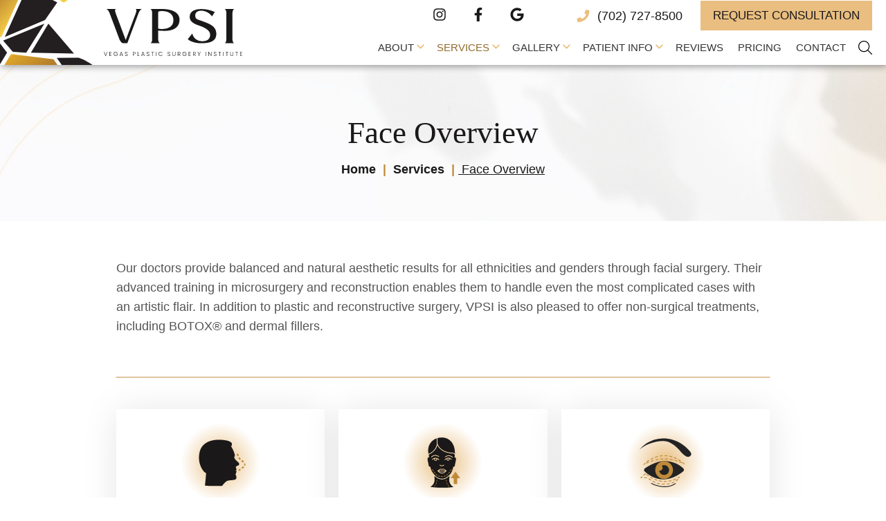

--- FILE ---
content_type: text/html; charset=UTF-8
request_url: https://vegaspsi.com/services/face/
body_size: 45271
content:
<!doctype html>
<html class="no-js" dir="ltr" lang="en-US" prefix="og: https://ogp.me/ns#">
<!-- added comment in test by Joshua -->  		
<head>
<meta charset="utf-8">
<script type="text/javascript">
/* <![CDATA[ */
var gform;gform||(document.addEventListener("gform_main_scripts_loaded",function(){gform.scriptsLoaded=!0}),document.addEventListener("gform/theme/scripts_loaded",function(){gform.themeScriptsLoaded=!0}),window.addEventListener("DOMContentLoaded",function(){gform.domLoaded=!0}),gform={domLoaded:!1,scriptsLoaded:!1,themeScriptsLoaded:!1,isFormEditor:()=>"function"==typeof InitializeEditor,callIfLoaded:function(o){return!(!gform.domLoaded||!gform.scriptsLoaded||!gform.themeScriptsLoaded&&!gform.isFormEditor()||(gform.isFormEditor()&&console.warn("The use of gform.initializeOnLoaded() is deprecated in the form editor context and will be removed in Gravity Forms 3.1."),o(),0))},initializeOnLoaded:function(o){gform.callIfLoaded(o)||(document.addEventListener("gform_main_scripts_loaded",()=>{gform.scriptsLoaded=!0,gform.callIfLoaded(o)}),document.addEventListener("gform/theme/scripts_loaded",()=>{gform.themeScriptsLoaded=!0,gform.callIfLoaded(o)}),window.addEventListener("DOMContentLoaded",()=>{gform.domLoaded=!0,gform.callIfLoaded(o)}))},hooks:{action:{},filter:{}},addAction:function(o,r,e,t){gform.addHook("action",o,r,e,t)},addFilter:function(o,r,e,t){gform.addHook("filter",o,r,e,t)},doAction:function(o){gform.doHook("action",o,arguments)},applyFilters:function(o){return gform.doHook("filter",o,arguments)},removeAction:function(o,r){gform.removeHook("action",o,r)},removeFilter:function(o,r,e){gform.removeHook("filter",o,r,e)},addHook:function(o,r,e,t,n){null==gform.hooks[o][r]&&(gform.hooks[o][r]=[]);var d=gform.hooks[o][r];null==n&&(n=r+"_"+d.length),gform.hooks[o][r].push({tag:n,callable:e,priority:t=null==t?10:t})},doHook:function(r,o,e){var t;if(e=Array.prototype.slice.call(e,1),null!=gform.hooks[r][o]&&((o=gform.hooks[r][o]).sort(function(o,r){return o.priority-r.priority}),o.forEach(function(o){"function"!=typeof(t=o.callable)&&(t=window[t]),"action"==r?t.apply(null,e):e[0]=t.apply(null,e)})),"filter"==r)return e[0]},removeHook:function(o,r,t,n){var e;null!=gform.hooks[o][r]&&(e=(e=gform.hooks[o][r]).filter(function(o,r,e){return!!(null!=n&&n!=o.tag||null!=t&&t!=o.priority)}),gform.hooks[o][r]=e)}});
/* ]]> */
</script>
<style>
:root {
/* global colors */
--white:#ffffff;
--black:#000000; 
--primary:#bf8b3a;
--primary-color-light:#eabf7c;
--primary-color-dark:#916a2c;
--primary-color-hover:#eabf7c;
--primary-background-color:;
--secondary:#bf8b3a; 	
--secondary-color-hover:#eabf7c;
--secondary-color-light:#eabf7c;
--secondary-color-dark:#916a2c;
--secondary-background-color:;
--tertiary-color:;
--tertiary-color-hover:;
--accent-color-1:#f8f7f5;
--accent-color-2:#f8e7d0;
--accent-color-3:;
--light-accent-color-1:#f8f7f5;
--light-accent-color-2:;
--light-accent-color-3:;
--button-primary-button-text-color:#1a1818;
--button-primary-button-bg-color:#e9be80;
--button-primary-button-text-color-hover:#1a1818;
--button-primary-button-bg-color-hover:#e9be80;
--button-secondary-button-text-color:#1a1818;
--button-secondary-button-bg-color:#1a1818;
--button-secondary-button-text-color-hover:#ffffff;
--button-secondary-button-bg-color-hover:#1a1818;
--button-border-radius:0px;
--body-font-color:#555555;
--headings-font-color:#1a1818;
--blockquote-icon-color:#bf8b3a;
/*  Typography  */
--global-font-family:halyard-text, sans-serif;
--global-font-weight:300; 
--global-font-size-desktop:18px;
--global-font-size-tablet:16px;
--global-font-size-mobile:16px;	  
--global-line-height-desktop:28px;
--global-line-height-tablet:25px;
--global-line-height-mobile:25px;
/* Headers */	
--global-header-font-family:meno-banner, serif;
--global-header-font-weight:300;	
--heading-line-height-desktop:35px;
--heading-line-height-tablet:24px;	
--heading-line-height-mobile:24px;
--banner-height-desktop:320px;	
--banner-height-tablet:300px;	
--banner-height-mobile:380px;
--h1-font-size-desktop:45px;
--h1-font-size-tablet:38px;
--h1-font-size-mobile:38px;
--h1-line-height-desktop:48px;
--h1-line-height-tablet:58px;
--h1-line-height-mobile:42px;
--h2-font-size-desktop:38px;
--h2-font-size-tablet:34px;
--h2-font-size-mobile:34px;	  
--h2-line-height-desktop:48px;
--h2-line-height-tablet:42px;
--h2-line-height-mobile:42px;
--h3-font-size-desktop:34px;
--h3-font-size-tablet:30px;
--h3-font-size-mobile:30px;	 
--h3-line-height-desktop:43px;
--h3-line-height-tablet:36px;
--h3-line-height-mobile:36px;
--h4-font-size-desktop:30px;
--h4-font-size-tablet:22px;
--h4-font-size-mobile:22px;	 
--h4-line-height-desktop:32px;
--h4-line-height-tablet:27px;
--h4-line-height-mobile:27px;
--h5-font-size-desktop:24px;
--h5-font-size-tablet:17px;
--h5-font-size-mobile:17px;	 
--h6-font-size-desktop:22px;
--h6-font-size-tablet:16px;
--h6-font-size-mobile:16px;	 	  	   	  
/* Links */
--link-font-weight:700;
--link-text-decoration:underline;
/* Buttons  */
--button-font-size-desktop:17px;
--button-font-size-tablet:16px;
--button-font-size-mobile:16px;	  
--button-text-decoration:underline;
--button-font-weight:500;
--button-text-transform:uppercase;
--button-hollow-border-width:1px;
/* gravity Forms */ 
--validation-message-color:#bf8b3a;
--typing-or-validated-color:#0f7e1b;	 
--error-field-color:#c5000f;	
/* Navigation Style */	
--desk-background-color-static:#fff;
--desk-background-color-fixed:#ffffff;
--menu-parent-indicator:#eabf7c;
--main-navigation-font-size:16px;
--drop-down-navigation-font-size:18px;
--main-logo-max-width-desktop:200px;
--main-logo-max-width-tablet:150px;	  
--main-logo-max-width-mobile:120px;
--landing-background-color:;
--phone-icon-color-mobile:#333;
/* OFF CANVAS */
--offcanvas-background-color:#f8f7f5;
--hamburger-background-color:#000000;
--hamburger-font-color:#eabf7c;
--phone-background-color:#f8f7f5;
--phone-font-color:#916a2c;
--icon-size-tablet:42px;
--icon-size-mobile:22px;
--background-color-fixed:#f8f7f5;
--hamburger-background-color-fixed:#000000;
--hamburger-font-color-fixed:#eabf7c;
--phone-background-color-fixed:#f8f7f5;
--phone-font-color-fixed:#916a2c;
--text-decoration-on-hover:none;
--tiles-background-color:#151515;
--tiles-icon-color:#CA3F27; 
--tiles-label-color:#FFFFFF;		  
--default-menu-font-color:#333;	
--default-menu-font-color-hover:#916a2c;	
--default-menu-font-color-fixed:#333;	
--default-menu-font-color-fixed-hover:#916a2c;	
--static-state-background-color:rgba(255,255,255,0.4);
--static-state-lower-bar-background-color:rgba(255,255,255,0.4);
--fixed-state-background-color:#FFFFF;
--fixed-state-lower-bar-background-color:#FFFFF;
--spacing-from-hero-banner-desktop:115px; 
--spacing-from-hero-banner-tablet:54px; 
--spacing-from-hero-banner-mobile:122px;   
--cta-button-border-radius-1:0px;
--text-decoration-on-hover-1:none;	
}		
</style>		
<!-- 	Meta Descriptions for custom archive pages	 -->
<!-- Force IE to use the latest rendering engine available -->
<meta http-equiv="X-UA-Compatible" content="IE=edge">
<!-- Mobile Meta -->
<meta name="viewport" content="width=device-width, initial-scale=1.0">
<meta class="foundation-mq">
<link rel="preload" href="https://cdnjs.cloudflare.com/ajax/libs/animate.css/4.1.1/animate.min.css" as="style" onload="this.rel='stylesheet'">
<noscript><link rel="stylesheet" href="https://cdnjs.cloudflare.com/ajax/libs/animate.css/4.1.1/animate.min.css"></noscript>
<link rel="preload" href='//vegaspsi.com/wp-content/cache/wpfc-minified/lw8ahf7k/fd7vp.css' as="style" onload="this.rel='stylesheet'">
<noscript><link rel="stylesheet" href='//vegaspsi.com/wp-content/cache/wpfc-minified/lw8ahf7k/fd7vp.css'></noscript>
<script defer src="https://vegaspsi.com/wp-content/themes/FMbuildr5.0/assets/scripts/fancybox-js/fancybox-scripts.js"></script>
<link rel="preconnect" href="https://www.clarity.ms">
<!-- If Site Icon isn't set in customizer -->
<link rel="pingback" href="https://vegaspsi.com/xmlrpc.php">		
<title>Face Procedures Las Vegas, NV | VPSI</title>
<!-- All in One SEO Pro 4.9.3 - aioseo.com -->
<meta name="description" content="We create balanced and natural aesthetic results for all ethnicities and genders through surgical &amp; non-surgical facial rejuvenation. Visit us in Las Vegas, NV." />
<meta name="robots" content="max-snippet:-1, max-image-preview:large, max-video-preview:-1" />
<meta name="author" content="Alejandra Sanchez"/>
<meta name="google-site-verification" content="t2PA5WHz5vWVifFo-YlR1f2C5gzmjGBwWGCqw9tY97M" />
<meta name="msvalidate.01" content="88C8CAC6464BE701DFA2620FF3A12A59" />
<link rel="canonical" href="https://vegaspsi.com/services/face/" />
<meta name="generator" content="All in One SEO Pro (AIOSEO) 4.9.3" />
<meta property="og:locale" content="en_US" />
<meta property="og:site_name" content="Vegas Plastic Surgery Institute |" />
<meta property="og:type" content="article" />
<meta property="og:title" content="Face Procedures Las Vegas, NV | VPSI" />
<meta property="og:description" content="We create balanced and natural aesthetic results for all ethnicities and genders through surgical &amp; non-surgical facial rejuvenation. Visit us in Las Vegas, NV." />
<meta property="og:url" content="https://vegaspsi.com/services/face/" />
<meta property="og:image" content="https://vegaspsi.com/wp-content/uploads/2022/05/Vegas-Website_fall-back-image.jpg" />
<meta property="og:image:secure_url" content="https://vegaspsi.com/wp-content/uploads/2022/05/Vegas-Website_fall-back-image.jpg" />
<meta property="og:image:width" content="796" />
<meta property="og:image:height" content="554" />
<meta property="article:published_time" content="2022-05-24T16:33:29+00:00" />
<meta property="article:modified_time" content="2026-01-07T18:57:18+00:00" />
<meta property="article:publisher" content="https://www.facebook.com/VegasPSI" />
<meta name="twitter:card" content="summary" />
<meta name="twitter:title" content="Face Procedures Las Vegas, NV | VPSI" />
<meta name="twitter:description" content="We create balanced and natural aesthetic results for all ethnicities and genders through surgical &amp; non-surgical facial rejuvenation. Visit us in Las Vegas, NV." />
<meta name="twitter:image" content="https://vegaspsi.com/wp-content/uploads/2022/05/Vegas-Website_fall-back-image.jpg" />
<script type="application/ld+json" class="aioseo-schema">
{"@context":"https:\/\/schema.org","@graph":[{"@type":"BreadcrumbList","@id":"https:\/\/vegaspsi.com\/services\/face\/#breadcrumblist","itemListElement":[{"@type":"ListItem","@id":"https:\/\/vegaspsi.com#listItem","position":1,"name":"Home","item":"https:\/\/vegaspsi.com","nextItem":{"@type":"ListItem","@id":"https:\/\/vegaspsi.com\/services\/#listItem","name":"Services"}},{"@type":"ListItem","@id":"https:\/\/vegaspsi.com\/services\/#listItem","position":2,"name":"Services","item":"https:\/\/vegaspsi.com\/services\/","nextItem":{"@type":"ListItem","@id":"https:\/\/vegaspsi.com\/services\/face\/#listItem","name":"Face Overview"},"previousItem":{"@type":"ListItem","@id":"https:\/\/vegaspsi.com#listItem","name":"Home"}},{"@type":"ListItem","@id":"https:\/\/vegaspsi.com\/services\/face\/#listItem","position":3,"name":"Face Overview","previousItem":{"@type":"ListItem","@id":"https:\/\/vegaspsi.com\/services\/#listItem","name":"Services"}}]},{"@type":"Organization","@id":"https:\/\/vegaspsi.com\/#organization","name":"Vegas Plastic Surgery Institute","url":"https:\/\/vegaspsi.com\/","email":"info@vegaspsi.com","sameAs":["https:\/\/www.facebook.com\/VegasPSI","https:\/\/instagram.com\/goldstandardplasticsurgery\/","https:\/\/www.yelp.com\/biz\/vegas-plastic-surgery-institute-las-vegas","https:\/\/instagram.com\/goldstandardplasticsurgery\/","https:\/\/www.instagram.com\/docjohnblaze\/"],"address":{"@id":"https:\/\/vegaspsi.com\/#postaladdress","@type":"PostalAddress","streetAddress":"341 N Buffalo Drive, Ste. B","postalCode":"89145","addressLocality":"Las Vegas","addressRegion":"NV","addressCountry":"US"}},{"@type":"Person","@id":"https:\/\/vegaspsi.com\/blog\/author\/a-sanchez\/#author","url":"https:\/\/vegaspsi.com\/blog\/author\/a-sanchez\/","name":"Alejandra Sanchez","image":{"@type":"ImageObject","@id":"https:\/\/vegaspsi.com\/services\/face\/#authorImage","url":"https:\/\/secure.gravatar.com\/avatar\/cda6b6ceebd81146edf03aebd4c5a18990332055009d4882be9d714b6bf8f5ca?s=96&d=mm&r=g","width":96,"height":96,"caption":"Alejandra Sanchez"}},{"@type":"Service","@id":"https:\/\/vegaspsi.com\/services\/face\/#aioseo-service-lh6xlh8h","name":"Face Overview","provider":{"@type":"Organization","@id":"https:\/\/vegaspsi.com\/#organization"},"offers":{"@type":"Offer","price":0}},{"@type":"WebPage","@id":"https:\/\/vegaspsi.com\/services\/face\/#webpage","url":"https:\/\/vegaspsi.com\/services\/face\/","name":"Face Procedures Las Vegas, NV | VPSI","description":"We create balanced and natural aesthetic results for all ethnicities and genders through surgical & non-surgical facial rejuvenation. Visit us in Las Vegas, NV.","inLanguage":"en-US","isPartOf":{"@id":"https:\/\/vegaspsi.com\/#website"},"breadcrumb":{"@id":"https:\/\/vegaspsi.com\/services\/face\/#breadcrumblist"},"author":{"@id":"https:\/\/vegaspsi.com\/blog\/author\/a-sanchez\/#author"},"creator":{"@id":"https:\/\/vegaspsi.com\/blog\/author\/a-sanchez\/#author"},"datePublished":"2022-05-24T16:33:29-07:00","dateModified":"2026-01-07T10:57:18-08:00"},{"@type":"WebSite","@id":"https:\/\/vegaspsi.com\/#website","url":"https:\/\/vegaspsi.com\/","name":"Vegas Plastic Surgery Institute","inLanguage":"en-US","publisher":{"@id":"https:\/\/vegaspsi.com\/#organization"}}]}
</script>
<script type="text/javascript">
(function(c,l,a,r,i,t,y){
c[a]=c[a]||function(){(c[a].q=c[a].q||[]).push(arguments)};t=l.createElement(r);t.async=1;
t.src="https://www.clarity.ms/tag/"+i+"?ref=aioseo";y=l.getElementsByTagName(r)[0];y.parentNode.insertBefore(t,y);
})(window, document, "clarity", "script", "dyzvy32oqd");
</script>
<!-- All in One SEO Pro -->
<script data-no-defer="1" data-ezscrex="false" data-cfasync="false" data-pagespeed-no-defer data-cookieconsent="ignore">
var ctPublicFunctions = {"_ajax_nonce":"05879716ba","_rest_nonce":"9d44ce3f5e","_ajax_url":"\/wp-admin\/admin-ajax.php","_rest_url":"https:\/\/vegaspsi.com\/wp-json\/","data__cookies_type":"none","data__ajax_type":"rest","data__bot_detector_enabled":0,"data__frontend_data_log_enabled":1,"cookiePrefix":"","wprocket_detected":false,"host_url":"vegaspsi.com","text__ee_click_to_select":"Click to select the whole data","text__ee_original_email":"The complete one is","text__ee_got_it":"Got it","text__ee_blocked":"Blocked","text__ee_cannot_connect":"Cannot connect","text__ee_cannot_decode":"Can not decode email. Unknown reason","text__ee_email_decoder":"CleanTalk email decoder","text__ee_wait_for_decoding":"The magic is on the way!","text__ee_decoding_process":"Please wait a few seconds while we decode the contact data."}
</script>
<script data-no-defer="1" data-ezscrex="false" data-cfasync="false" data-pagespeed-no-defer data-cookieconsent="ignore">
var ctPublic = {"_ajax_nonce":"05879716ba","settings__forms__check_internal":"0","settings__forms__check_external":"0","settings__forms__force_protection":0,"settings__forms__search_test":"1","settings__forms__wc_add_to_cart":"0","settings__data__bot_detector_enabled":0,"settings__sfw__anti_crawler":0,"blog_home":"https:\/\/vegaspsi.com\/","pixel__setting":"3","pixel__enabled":true,"pixel__url":"https:\/\/moderate9-v4.cleantalk.org\/pixel\/35fca44c3eda38f6a063de98f008b348.gif","data__email_check_before_post":"1","data__email_check_exist_post":0,"data__cookies_type":"none","data__key_is_ok":true,"data__visible_fields_required":true,"wl_brandname":"Anti-Spam by CleanTalk","wl_brandname_short":"CleanTalk","ct_checkjs_key":"8fcf9636082ec9a54abed30d451ed2c136e42d0bbc8f8de16f03558a6ab140f1","emailEncoderPassKey":"9c4efea571a0fd7532d6075694c520a5","bot_detector_forms_excluded":"W10=","advancedCacheExists":false,"varnishCacheExists":false,"wc_ajax_add_to_cart":false}
</script>
<link rel='dns-prefetch' href='//fonts.googleapis.com' />
<link rel="alternate" type="application/rss+xml" title="Vegas Plastic Surgery Institute &raquo; Feed" href="https://vegaspsi.com/feed/" />
<link rel="alternate" title="oEmbed (JSON)" type="application/json+oembed" href="https://vegaspsi.com/wp-json/oembed/1.0/embed?url=https%3A%2F%2Fvegaspsi.com%2Fservices%2Fface%2F" />
<link rel="alternate" title="oEmbed (XML)" type="text/xml+oembed" href="https://vegaspsi.com/wp-json/oembed/1.0/embed?url=https%3A%2F%2Fvegaspsi.com%2Fservices%2Fface%2F&#038;format=xml" />
<style id='wp-img-auto-sizes-contain-inline-css' type='text/css'>
img:is([sizes=auto i],[sizes^="auto," i]){contain-intrinsic-size:3000px 1500px}
/*# sourceURL=wp-img-auto-sizes-contain-inline-css */
</style>
<style id='wp-block-library-inline-css' type='text/css'>
:root{--wp-block-synced-color:#7a00df;--wp-block-synced-color--rgb:122,0,223;--wp-bound-block-color:var(--wp-block-synced-color);--wp-editor-canvas-background:#ddd;--wp-admin-theme-color:#007cba;--wp-admin-theme-color--rgb:0,124,186;--wp-admin-theme-color-darker-10:#006ba1;--wp-admin-theme-color-darker-10--rgb:0,107,160.5;--wp-admin-theme-color-darker-20:#005a87;--wp-admin-theme-color-darker-20--rgb:0,90,135;--wp-admin-border-width-focus:2px}@media (min-resolution:192dpi){:root{--wp-admin-border-width-focus:1.5px}}.wp-element-button{cursor:pointer}:root .has-very-light-gray-background-color{background-color:#eee}:root .has-very-dark-gray-background-color{background-color:#313131}:root .has-very-light-gray-color{color:#eee}:root .has-very-dark-gray-color{color:#313131}:root .has-vivid-green-cyan-to-vivid-cyan-blue-gradient-background{background:linear-gradient(135deg,#00d084,#0693e3)}:root .has-purple-crush-gradient-background{background:linear-gradient(135deg,#34e2e4,#4721fb 50%,#ab1dfe)}:root .has-hazy-dawn-gradient-background{background:linear-gradient(135deg,#faaca8,#dad0ec)}:root .has-subdued-olive-gradient-background{background:linear-gradient(135deg,#fafae1,#67a671)}:root .has-atomic-cream-gradient-background{background:linear-gradient(135deg,#fdd79a,#004a59)}:root .has-nightshade-gradient-background{background:linear-gradient(135deg,#330968,#31cdcf)}:root .has-midnight-gradient-background{background:linear-gradient(135deg,#020381,#2874fc)}:root{--wp--preset--font-size--normal:16px;--wp--preset--font-size--huge:42px}.has-regular-font-size{font-size:1em}.has-larger-font-size{font-size:2.625em}.has-normal-font-size{font-size:var(--wp--preset--font-size--normal)}.has-huge-font-size{font-size:var(--wp--preset--font-size--huge)}.has-text-align-center{text-align:center}.has-text-align-left{text-align:left}.has-text-align-right{text-align:right}.has-fit-text{white-space:nowrap!important}#end-resizable-editor-section{display:none}.aligncenter{clear:both}.items-justified-left{justify-content:flex-start}.items-justified-center{justify-content:center}.items-justified-right{justify-content:flex-end}.items-justified-space-between{justify-content:space-between}.screen-reader-text{border:0;clip-path:inset(50%);height:1px;margin:-1px;overflow:hidden;padding:0;position:absolute;width:1px;word-wrap:normal!important}.screen-reader-text:focus{background-color:#ddd;clip-path:none;color:#444;display:block;font-size:1em;height:auto;left:5px;line-height:normal;padding:15px 23px 14px;text-decoration:none;top:5px;width:auto;z-index:100000}html :where(.has-border-color){border-style:solid}html :where([style*=border-top-color]){border-top-style:solid}html :where([style*=border-right-color]){border-right-style:solid}html :where([style*=border-bottom-color]){border-bottom-style:solid}html :where([style*=border-left-color]){border-left-style:solid}html :where([style*=border-width]){border-style:solid}html :where([style*=border-top-width]){border-top-style:solid}html :where([style*=border-right-width]){border-right-style:solid}html :where([style*=border-bottom-width]){border-bottom-style:solid}html :where([style*=border-left-width]){border-left-style:solid}html :where(img[class*=wp-image-]){height:auto;max-width:100%}:where(figure){margin:0 0 1em}html :where(.is-position-sticky){--wp-admin--admin-bar--position-offset:var(--wp-admin--admin-bar--height,0px)}@media screen and (max-width:600px){html :where(.is-position-sticky){--wp-admin--admin-bar--position-offset:0px}}
/*# sourceURL=wp-block-library-inline-css */
</style><style id='wp-block-button-inline-css' type='text/css'>
.wp-block-button__link{align-content:center;box-sizing:border-box;cursor:pointer;display:inline-block;height:100%;text-align:center;word-break:break-word}.wp-block-button__link.aligncenter{text-align:center}.wp-block-button__link.alignright{text-align:right}:where(.wp-block-button__link){border-radius:9999px;box-shadow:none;padding:calc(.667em + 2px) calc(1.333em + 2px);text-decoration:none}.wp-block-button[style*=text-decoration] .wp-block-button__link{text-decoration:inherit}.wp-block-buttons>.wp-block-button.has-custom-width{max-width:none}.wp-block-buttons>.wp-block-button.has-custom-width .wp-block-button__link{width:100%}.wp-block-buttons>.wp-block-button.has-custom-font-size .wp-block-button__link{font-size:inherit}.wp-block-buttons>.wp-block-button.wp-block-button__width-25{width:calc(25% - var(--wp--style--block-gap, .5em)*.75)}.wp-block-buttons>.wp-block-button.wp-block-button__width-50{width:calc(50% - var(--wp--style--block-gap, .5em)*.5)}.wp-block-buttons>.wp-block-button.wp-block-button__width-75{width:calc(75% - var(--wp--style--block-gap, .5em)*.25)}.wp-block-buttons>.wp-block-button.wp-block-button__width-100{flex-basis:100%;width:100%}.wp-block-buttons.is-vertical>.wp-block-button.wp-block-button__width-25{width:25%}.wp-block-buttons.is-vertical>.wp-block-button.wp-block-button__width-50{width:50%}.wp-block-buttons.is-vertical>.wp-block-button.wp-block-button__width-75{width:75%}.wp-block-button.is-style-squared,.wp-block-button__link.wp-block-button.is-style-squared{border-radius:0}.wp-block-button.no-border-radius,.wp-block-button__link.no-border-radius{border-radius:0!important}:root :where(.wp-block-button .wp-block-button__link.is-style-outline),:root :where(.wp-block-button.is-style-outline>.wp-block-button__link){border:2px solid;padding:.667em 1.333em}:root :where(.wp-block-button .wp-block-button__link.is-style-outline:not(.has-text-color)),:root :where(.wp-block-button.is-style-outline>.wp-block-button__link:not(.has-text-color)){color:currentColor}:root :where(.wp-block-button .wp-block-button__link.is-style-outline:not(.has-background)),:root :where(.wp-block-button.is-style-outline>.wp-block-button__link:not(.has-background)){background-color:initial;background-image:none}
/*# sourceURL=https://vegaspsi.com/wp-includes/blocks/button/style.min.css */
</style>
<style id='wp-block-heading-inline-css' type='text/css'>
h1:where(.wp-block-heading).has-background,h2:where(.wp-block-heading).has-background,h3:where(.wp-block-heading).has-background,h4:where(.wp-block-heading).has-background,h5:where(.wp-block-heading).has-background,h6:where(.wp-block-heading).has-background{padding:1.25em 2.375em}h1.has-text-align-left[style*=writing-mode]:where([style*=vertical-lr]),h1.has-text-align-right[style*=writing-mode]:where([style*=vertical-rl]),h2.has-text-align-left[style*=writing-mode]:where([style*=vertical-lr]),h2.has-text-align-right[style*=writing-mode]:where([style*=vertical-rl]),h3.has-text-align-left[style*=writing-mode]:where([style*=vertical-lr]),h3.has-text-align-right[style*=writing-mode]:where([style*=vertical-rl]),h4.has-text-align-left[style*=writing-mode]:where([style*=vertical-lr]),h4.has-text-align-right[style*=writing-mode]:where([style*=vertical-rl]),h5.has-text-align-left[style*=writing-mode]:where([style*=vertical-lr]),h5.has-text-align-right[style*=writing-mode]:where([style*=vertical-rl]),h6.has-text-align-left[style*=writing-mode]:where([style*=vertical-lr]),h6.has-text-align-right[style*=writing-mode]:where([style*=vertical-rl]){rotate:180deg}
/*# sourceURL=https://vegaspsi.com/wp-includes/blocks/heading/style.min.css */
</style>
<style id='wp-block-image-inline-css' type='text/css'>
.wp-block-image>a,.wp-block-image>figure>a{display:inline-block}.wp-block-image img{box-sizing:border-box;height:auto;max-width:100%;vertical-align:bottom}@media not (prefers-reduced-motion){.wp-block-image img.hide{visibility:hidden}.wp-block-image img.show{animation:show-content-image .4s}}.wp-block-image[style*=border-radius] img,.wp-block-image[style*=border-radius]>a{border-radius:inherit}.wp-block-image.has-custom-border img{box-sizing:border-box}.wp-block-image.aligncenter{text-align:center}.wp-block-image.alignfull>a,.wp-block-image.alignwide>a{width:100%}.wp-block-image.alignfull img,.wp-block-image.alignwide img{height:auto;width:100%}.wp-block-image .aligncenter,.wp-block-image .alignleft,.wp-block-image .alignright,.wp-block-image.aligncenter,.wp-block-image.alignleft,.wp-block-image.alignright{display:table}.wp-block-image .aligncenter>figcaption,.wp-block-image .alignleft>figcaption,.wp-block-image .alignright>figcaption,.wp-block-image.aligncenter>figcaption,.wp-block-image.alignleft>figcaption,.wp-block-image.alignright>figcaption{caption-side:bottom;display:table-caption}.wp-block-image .alignleft{float:left;margin:.5em 1em .5em 0}.wp-block-image .alignright{float:right;margin:.5em 0 .5em 1em}.wp-block-image .aligncenter{margin-left:auto;margin-right:auto}.wp-block-image :where(figcaption){margin-bottom:1em;margin-top:.5em}.wp-block-image.is-style-circle-mask img{border-radius:9999px}@supports ((-webkit-mask-image:none) or (mask-image:none)) or (-webkit-mask-image:none){.wp-block-image.is-style-circle-mask img{border-radius:0;-webkit-mask-image:url('data:image/svg+xml;utf8,<svg viewBox="0 0 100 100" xmlns="http://www.w3.org/2000/svg"><circle cx="50" cy="50" r="50"/></svg>');mask-image:url('data:image/svg+xml;utf8,<svg viewBox="0 0 100 100" xmlns="http://www.w3.org/2000/svg"><circle cx="50" cy="50" r="50"/></svg>');mask-mode:alpha;-webkit-mask-position:center;mask-position:center;-webkit-mask-repeat:no-repeat;mask-repeat:no-repeat;-webkit-mask-size:contain;mask-size:contain}}:root :where(.wp-block-image.is-style-rounded img,.wp-block-image .is-style-rounded img){border-radius:9999px}.wp-block-image figure{margin:0}.wp-lightbox-container{display:flex;flex-direction:column;position:relative}.wp-lightbox-container img{cursor:zoom-in}.wp-lightbox-container img:hover+button{opacity:1}.wp-lightbox-container button{align-items:center;backdrop-filter:blur(16px) saturate(180%);background-color:#5a5a5a40;border:none;border-radius:4px;cursor:zoom-in;display:flex;height:20px;justify-content:center;opacity:0;padding:0;position:absolute;right:16px;text-align:center;top:16px;width:20px;z-index:100}@media not (prefers-reduced-motion){.wp-lightbox-container button{transition:opacity .2s ease}}.wp-lightbox-container button:focus-visible{outline:3px auto #5a5a5a40;outline:3px auto -webkit-focus-ring-color;outline-offset:3px}.wp-lightbox-container button:hover{cursor:pointer;opacity:1}.wp-lightbox-container button:focus{opacity:1}.wp-lightbox-container button:focus,.wp-lightbox-container button:hover,.wp-lightbox-container button:not(:hover):not(:active):not(.has-background){background-color:#5a5a5a40;border:none}.wp-lightbox-overlay{box-sizing:border-box;cursor:zoom-out;height:100vh;left:0;overflow:hidden;position:fixed;top:0;visibility:hidden;width:100%;z-index:100000}.wp-lightbox-overlay .close-button{align-items:center;cursor:pointer;display:flex;justify-content:center;min-height:40px;min-width:40px;padding:0;position:absolute;right:calc(env(safe-area-inset-right) + 16px);top:calc(env(safe-area-inset-top) + 16px);z-index:5000000}.wp-lightbox-overlay .close-button:focus,.wp-lightbox-overlay .close-button:hover,.wp-lightbox-overlay .close-button:not(:hover):not(:active):not(.has-background){background:none;border:none}.wp-lightbox-overlay .lightbox-image-container{height:var(--wp--lightbox-container-height);left:50%;overflow:hidden;position:absolute;top:50%;transform:translate(-50%,-50%);transform-origin:top left;width:var(--wp--lightbox-container-width);z-index:9999999999}.wp-lightbox-overlay .wp-block-image{align-items:center;box-sizing:border-box;display:flex;height:100%;justify-content:center;margin:0;position:relative;transform-origin:0 0;width:100%;z-index:3000000}.wp-lightbox-overlay .wp-block-image img{height:var(--wp--lightbox-image-height);min-height:var(--wp--lightbox-image-height);min-width:var(--wp--lightbox-image-width);width:var(--wp--lightbox-image-width)}.wp-lightbox-overlay .wp-block-image figcaption{display:none}.wp-lightbox-overlay button{background:none;border:none}.wp-lightbox-overlay .scrim{background-color:#fff;height:100%;opacity:.9;position:absolute;width:100%;z-index:2000000}.wp-lightbox-overlay.active{visibility:visible}@media not (prefers-reduced-motion){.wp-lightbox-overlay.active{animation:turn-on-visibility .25s both}.wp-lightbox-overlay.active img{animation:turn-on-visibility .35s both}.wp-lightbox-overlay.show-closing-animation:not(.active){animation:turn-off-visibility .35s both}.wp-lightbox-overlay.show-closing-animation:not(.active) img{animation:turn-off-visibility .25s both}.wp-lightbox-overlay.zoom.active{animation:none;opacity:1;visibility:visible}.wp-lightbox-overlay.zoom.active .lightbox-image-container{animation:lightbox-zoom-in .4s}.wp-lightbox-overlay.zoom.active .lightbox-image-container img{animation:none}.wp-lightbox-overlay.zoom.active .scrim{animation:turn-on-visibility .4s forwards}.wp-lightbox-overlay.zoom.show-closing-animation:not(.active){animation:none}.wp-lightbox-overlay.zoom.show-closing-animation:not(.active) .lightbox-image-container{animation:lightbox-zoom-out .4s}.wp-lightbox-overlay.zoom.show-closing-animation:not(.active) .lightbox-image-container img{animation:none}.wp-lightbox-overlay.zoom.show-closing-animation:not(.active) .scrim{animation:turn-off-visibility .4s forwards}}@keyframes show-content-image{0%{visibility:hidden}99%{visibility:hidden}to{visibility:visible}}@keyframes turn-on-visibility{0%{opacity:0}to{opacity:1}}@keyframes turn-off-visibility{0%{opacity:1;visibility:visible}99%{opacity:0;visibility:visible}to{opacity:0;visibility:hidden}}@keyframes lightbox-zoom-in{0%{transform:translate(calc((-100vw + var(--wp--lightbox-scrollbar-width))/2 + var(--wp--lightbox-initial-left-position)),calc(-50vh + var(--wp--lightbox-initial-top-position))) scale(var(--wp--lightbox-scale))}to{transform:translate(-50%,-50%) scale(1)}}@keyframes lightbox-zoom-out{0%{transform:translate(-50%,-50%) scale(1);visibility:visible}99%{visibility:visible}to{transform:translate(calc((-100vw + var(--wp--lightbox-scrollbar-width))/2 + var(--wp--lightbox-initial-left-position)),calc(-50vh + var(--wp--lightbox-initial-top-position))) scale(var(--wp--lightbox-scale));visibility:hidden}}
/*# sourceURL=https://vegaspsi.com/wp-includes/blocks/image/style.min.css */
</style>
<style id='wp-block-buttons-inline-css' type='text/css'>
.wp-block-buttons{box-sizing:border-box}.wp-block-buttons.is-vertical{flex-direction:column}.wp-block-buttons.is-vertical>.wp-block-button:last-child{margin-bottom:0}.wp-block-buttons>.wp-block-button{display:inline-block;margin:0}.wp-block-buttons.is-content-justification-left{justify-content:flex-start}.wp-block-buttons.is-content-justification-left.is-vertical{align-items:flex-start}.wp-block-buttons.is-content-justification-center{justify-content:center}.wp-block-buttons.is-content-justification-center.is-vertical{align-items:center}.wp-block-buttons.is-content-justification-right{justify-content:flex-end}.wp-block-buttons.is-content-justification-right.is-vertical{align-items:flex-end}.wp-block-buttons.is-content-justification-space-between{justify-content:space-between}.wp-block-buttons.aligncenter{text-align:center}.wp-block-buttons:not(.is-content-justification-space-between,.is-content-justification-right,.is-content-justification-left,.is-content-justification-center) .wp-block-button.aligncenter{margin-left:auto;margin-right:auto;width:100%}.wp-block-buttons[style*=text-decoration] .wp-block-button,.wp-block-buttons[style*=text-decoration] .wp-block-button__link{text-decoration:inherit}.wp-block-buttons.has-custom-font-size .wp-block-button__link{font-size:inherit}.wp-block-buttons .wp-block-button__link{width:100%}.wp-block-button.aligncenter{text-align:center}
/*# sourceURL=https://vegaspsi.com/wp-includes/blocks/buttons/style.min.css */
</style>
<style id='wp-block-search-inline-css' type='text/css'>
.wp-block-search__button{margin-left:10px;word-break:normal}.wp-block-search__button.has-icon{line-height:0}.wp-block-search__button svg{height:1.25em;min-height:24px;min-width:24px;width:1.25em;fill:currentColor;vertical-align:text-bottom}:where(.wp-block-search__button){border:1px solid #ccc;padding:6px 10px}.wp-block-search__inside-wrapper{display:flex;flex:auto;flex-wrap:nowrap;max-width:100%}.wp-block-search__label{width:100%}.wp-block-search.wp-block-search__button-only .wp-block-search__button{box-sizing:border-box;display:flex;flex-shrink:0;justify-content:center;margin-left:0;max-width:100%}.wp-block-search.wp-block-search__button-only .wp-block-search__inside-wrapper{min-width:0!important;transition-property:width}.wp-block-search.wp-block-search__button-only .wp-block-search__input{flex-basis:100%;transition-duration:.3s}.wp-block-search.wp-block-search__button-only.wp-block-search__searchfield-hidden,.wp-block-search.wp-block-search__button-only.wp-block-search__searchfield-hidden .wp-block-search__inside-wrapper{overflow:hidden}.wp-block-search.wp-block-search__button-only.wp-block-search__searchfield-hidden .wp-block-search__input{border-left-width:0!important;border-right-width:0!important;flex-basis:0;flex-grow:0;margin:0;min-width:0!important;padding-left:0!important;padding-right:0!important;width:0!important}:where(.wp-block-search__input){appearance:none;border:1px solid #949494;flex-grow:1;font-family:inherit;font-size:inherit;font-style:inherit;font-weight:inherit;letter-spacing:inherit;line-height:inherit;margin-left:0;margin-right:0;min-width:3rem;padding:8px;text-decoration:unset!important;text-transform:inherit}:where(.wp-block-search__button-inside .wp-block-search__inside-wrapper){background-color:#fff;border:1px solid #949494;box-sizing:border-box;padding:4px}:where(.wp-block-search__button-inside .wp-block-search__inside-wrapper) .wp-block-search__input{border:none;border-radius:0;padding:0 4px}:where(.wp-block-search__button-inside .wp-block-search__inside-wrapper) .wp-block-search__input:focus{outline:none}:where(.wp-block-search__button-inside .wp-block-search__inside-wrapper) :where(.wp-block-search__button){padding:4px 8px}.wp-block-search.aligncenter .wp-block-search__inside-wrapper{margin:auto}.wp-block[data-align=right] .wp-block-search.wp-block-search__button-only .wp-block-search__inside-wrapper{float:right}
/*# sourceURL=https://vegaspsi.com/wp-includes/blocks/search/style.min.css */
</style>
<style id='wp-block-group-inline-css' type='text/css'>
.wp-block-group{box-sizing:border-box}:where(.wp-block-group.wp-block-group-is-layout-constrained){position:relative}
/*# sourceURL=https://vegaspsi.com/wp-includes/blocks/group/style.min.css */
</style>
<style id='wp-block-paragraph-inline-css' type='text/css'>
.is-small-text{font-size:.875em}.is-regular-text{font-size:1em}.is-large-text{font-size:2.25em}.is-larger-text{font-size:3em}.has-drop-cap:not(:focus):first-letter{float:left;font-size:8.4em;font-style:normal;font-weight:100;line-height:.68;margin:.05em .1em 0 0;text-transform:uppercase}body.rtl .has-drop-cap:not(:focus):first-letter{float:none;margin-left:.1em}p.has-drop-cap.has-background{overflow:hidden}:root :where(p.has-background){padding:1.25em 2.375em}:where(p.has-text-color:not(.has-link-color)) a{color:inherit}p.has-text-align-left[style*="writing-mode:vertical-lr"],p.has-text-align-right[style*="writing-mode:vertical-rl"]{rotate:180deg}
/*# sourceURL=https://vegaspsi.com/wp-includes/blocks/paragraph/style.min.css */
</style>
<style id='wp-block-spacer-inline-css' type='text/css'>
.wp-block-spacer{clear:both}
/*# sourceURL=https://vegaspsi.com/wp-includes/blocks/spacer/style.min.css */
</style>
<style id='global-styles-inline-css' type='text/css'>
:root{--wp--preset--aspect-ratio--square: 1;--wp--preset--aspect-ratio--4-3: 4/3;--wp--preset--aspect-ratio--3-4: 3/4;--wp--preset--aspect-ratio--3-2: 3/2;--wp--preset--aspect-ratio--2-3: 2/3;--wp--preset--aspect-ratio--16-9: 16/9;--wp--preset--aspect-ratio--9-16: 9/16;--wp--preset--color--black: #000000;--wp--preset--color--cyan-bluish-gray: #abb8c3;--wp--preset--color--white: #ffffff;--wp--preset--color--pale-pink: #f78da7;--wp--preset--color--vivid-red: #cf2e2e;--wp--preset--color--luminous-vivid-orange: #ff6900;--wp--preset--color--luminous-vivid-amber: #fcb900;--wp--preset--color--light-green-cyan: #7bdcb5;--wp--preset--color--vivid-green-cyan: #00d084;--wp--preset--color--pale-cyan-blue: #8ed1fc;--wp--preset--color--vivid-cyan-blue: #0693e3;--wp--preset--color--vivid-purple: #9b51e0;--wp--preset--color--primary-color: #bf8b3a;--wp--preset--color--primary-color-light: #eabf7c;--wp--preset--color--primary-color-dark: #916a2c;--wp--preset--color--secondary-color: #bf8b3a;--wp--preset--color--secondary-color-light: #eabf7c;--wp--preset--color--secondary-color-dark: #916a2c;--wp--preset--color--accent-color-light-1: #f8f7f5;--wp--preset--color--accent-color-light-2: ;--wp--preset--color--theme-headings-color: #1a1818;--wp--preset--color--theme-body-font-color: #555555;--wp--preset--gradient--vivid-cyan-blue-to-vivid-purple: linear-gradient(135deg,rgb(6,147,227) 0%,rgb(155,81,224) 100%);--wp--preset--gradient--light-green-cyan-to-vivid-green-cyan: linear-gradient(135deg,rgb(122,220,180) 0%,rgb(0,208,130) 100%);--wp--preset--gradient--luminous-vivid-amber-to-luminous-vivid-orange: linear-gradient(135deg,rgb(252,185,0) 0%,rgb(255,105,0) 100%);--wp--preset--gradient--luminous-vivid-orange-to-vivid-red: linear-gradient(135deg,rgb(255,105,0) 0%,rgb(207,46,46) 100%);--wp--preset--gradient--very-light-gray-to-cyan-bluish-gray: linear-gradient(135deg,rgb(238,238,238) 0%,rgb(169,184,195) 100%);--wp--preset--gradient--cool-to-warm-spectrum: linear-gradient(135deg,rgb(74,234,220) 0%,rgb(151,120,209) 20%,rgb(207,42,186) 40%,rgb(238,44,130) 60%,rgb(251,105,98) 80%,rgb(254,248,76) 100%);--wp--preset--gradient--blush-light-purple: linear-gradient(135deg,rgb(255,206,236) 0%,rgb(152,150,240) 100%);--wp--preset--gradient--blush-bordeaux: linear-gradient(135deg,rgb(254,205,165) 0%,rgb(254,45,45) 50%,rgb(107,0,62) 100%);--wp--preset--gradient--luminous-dusk: linear-gradient(135deg,rgb(255,203,112) 0%,rgb(199,81,192) 50%,rgb(65,88,208) 100%);--wp--preset--gradient--pale-ocean: linear-gradient(135deg,rgb(255,245,203) 0%,rgb(182,227,212) 50%,rgb(51,167,181) 100%);--wp--preset--gradient--electric-grass: linear-gradient(135deg,rgb(202,248,128) 0%,rgb(113,206,126) 100%);--wp--preset--gradient--midnight: linear-gradient(135deg,rgb(2,3,129) 0%,rgb(40,116,252) 100%);--wp--preset--gradient--hard-light-blue-dark-blue: linear-gradient(90deg, rgba(227,232,238,1) 80%, rgba(0,51,103,1) 80%);--wp--preset--gradient--smooth-light-blue-dark-blue: linear-gradient(45deg, rgba(227,232,238,1) 0%, rgba(0,51,103,1) 100%);--wp--preset--gradient--hard-light-brown-dark-brown: linear-gradient(90deg, rgba(242,238,231,1) 80%, rgba(168,143,103,1) 80%);--wp--preset--gradient--smooth-light-brown-dark-brown: linear-gradient(45deg, rgba(242,238,231,1) 0%, rgba(168,143,103,1) 100%);--wp--preset--gradient--brown-dark-brown: linear-gradient(45deg, rgba(54,35,9,1) 0%, rgba(106,89,65,1) 100%);--wp--preset--font-size--small: 13px;--wp--preset--font-size--medium: 20px;--wp--preset--font-size--large: 36px;--wp--preset--font-size--x-large: 42px;--wp--preset--spacing--20: 0.44rem;--wp--preset--spacing--30: 0.67rem;--wp--preset--spacing--40: 1rem;--wp--preset--spacing--50: 1.5rem;--wp--preset--spacing--60: 2.25rem;--wp--preset--spacing--70: 3.38rem;--wp--preset--spacing--80: 5.06rem;--wp--preset--shadow--natural: 6px 6px 9px rgba(0, 0, 0, 0.2);--wp--preset--shadow--deep: 12px 12px 50px rgba(0, 0, 0, 0.4);--wp--preset--shadow--sharp: 6px 6px 0px rgba(0, 0, 0, 0.2);--wp--preset--shadow--outlined: 6px 6px 0px -3px rgb(255, 255, 255), 6px 6px rgb(0, 0, 0);--wp--preset--shadow--crisp: 6px 6px 0px rgb(0, 0, 0);}:where(.is-layout-flex){gap: 0.5em;}:where(.is-layout-grid){gap: 0.5em;}body .is-layout-flex{display: flex;}.is-layout-flex{flex-wrap: wrap;align-items: center;}.is-layout-flex > :is(*, div){margin: 0;}body .is-layout-grid{display: grid;}.is-layout-grid > :is(*, div){margin: 0;}:where(.wp-block-columns.is-layout-flex){gap: 2em;}:where(.wp-block-columns.is-layout-grid){gap: 2em;}:where(.wp-block-post-template.is-layout-flex){gap: 1.25em;}:where(.wp-block-post-template.is-layout-grid){gap: 1.25em;}.has-black-color{color: var(--wp--preset--color--black) !important;}.has-cyan-bluish-gray-color{color: var(--wp--preset--color--cyan-bluish-gray) !important;}.has-white-color{color: var(--wp--preset--color--white) !important;}.has-pale-pink-color{color: var(--wp--preset--color--pale-pink) !important;}.has-vivid-red-color{color: var(--wp--preset--color--vivid-red) !important;}.has-luminous-vivid-orange-color{color: var(--wp--preset--color--luminous-vivid-orange) !important;}.has-luminous-vivid-amber-color{color: var(--wp--preset--color--luminous-vivid-amber) !important;}.has-light-green-cyan-color{color: var(--wp--preset--color--light-green-cyan) !important;}.has-vivid-green-cyan-color{color: var(--wp--preset--color--vivid-green-cyan) !important;}.has-pale-cyan-blue-color{color: var(--wp--preset--color--pale-cyan-blue) !important;}.has-vivid-cyan-blue-color{color: var(--wp--preset--color--vivid-cyan-blue) !important;}.has-vivid-purple-color{color: var(--wp--preset--color--vivid-purple) !important;}.has-black-background-color{background-color: var(--wp--preset--color--black) !important;}.has-cyan-bluish-gray-background-color{background-color: var(--wp--preset--color--cyan-bluish-gray) !important;}.has-white-background-color{background-color: var(--wp--preset--color--white) !important;}.has-pale-pink-background-color{background-color: var(--wp--preset--color--pale-pink) !important;}.has-vivid-red-background-color{background-color: var(--wp--preset--color--vivid-red) !important;}.has-luminous-vivid-orange-background-color{background-color: var(--wp--preset--color--luminous-vivid-orange) !important;}.has-luminous-vivid-amber-background-color{background-color: var(--wp--preset--color--luminous-vivid-amber) !important;}.has-light-green-cyan-background-color{background-color: var(--wp--preset--color--light-green-cyan) !important;}.has-vivid-green-cyan-background-color{background-color: var(--wp--preset--color--vivid-green-cyan) !important;}.has-pale-cyan-blue-background-color{background-color: var(--wp--preset--color--pale-cyan-blue) !important;}.has-vivid-cyan-blue-background-color{background-color: var(--wp--preset--color--vivid-cyan-blue) !important;}.has-vivid-purple-background-color{background-color: var(--wp--preset--color--vivid-purple) !important;}.has-black-border-color{border-color: var(--wp--preset--color--black) !important;}.has-cyan-bluish-gray-border-color{border-color: var(--wp--preset--color--cyan-bluish-gray) !important;}.has-white-border-color{border-color: var(--wp--preset--color--white) !important;}.has-pale-pink-border-color{border-color: var(--wp--preset--color--pale-pink) !important;}.has-vivid-red-border-color{border-color: var(--wp--preset--color--vivid-red) !important;}.has-luminous-vivid-orange-border-color{border-color: var(--wp--preset--color--luminous-vivid-orange) !important;}.has-luminous-vivid-amber-border-color{border-color: var(--wp--preset--color--luminous-vivid-amber) !important;}.has-light-green-cyan-border-color{border-color: var(--wp--preset--color--light-green-cyan) !important;}.has-vivid-green-cyan-border-color{border-color: var(--wp--preset--color--vivid-green-cyan) !important;}.has-pale-cyan-blue-border-color{border-color: var(--wp--preset--color--pale-cyan-blue) !important;}.has-vivid-cyan-blue-border-color{border-color: var(--wp--preset--color--vivid-cyan-blue) !important;}.has-vivid-purple-border-color{border-color: var(--wp--preset--color--vivid-purple) !important;}.has-vivid-cyan-blue-to-vivid-purple-gradient-background{background: var(--wp--preset--gradient--vivid-cyan-blue-to-vivid-purple) !important;}.has-light-green-cyan-to-vivid-green-cyan-gradient-background{background: var(--wp--preset--gradient--light-green-cyan-to-vivid-green-cyan) !important;}.has-luminous-vivid-amber-to-luminous-vivid-orange-gradient-background{background: var(--wp--preset--gradient--luminous-vivid-amber-to-luminous-vivid-orange) !important;}.has-luminous-vivid-orange-to-vivid-red-gradient-background{background: var(--wp--preset--gradient--luminous-vivid-orange-to-vivid-red) !important;}.has-very-light-gray-to-cyan-bluish-gray-gradient-background{background: var(--wp--preset--gradient--very-light-gray-to-cyan-bluish-gray) !important;}.has-cool-to-warm-spectrum-gradient-background{background: var(--wp--preset--gradient--cool-to-warm-spectrum) !important;}.has-blush-light-purple-gradient-background{background: var(--wp--preset--gradient--blush-light-purple) !important;}.has-blush-bordeaux-gradient-background{background: var(--wp--preset--gradient--blush-bordeaux) !important;}.has-luminous-dusk-gradient-background{background: var(--wp--preset--gradient--luminous-dusk) !important;}.has-pale-ocean-gradient-background{background: var(--wp--preset--gradient--pale-ocean) !important;}.has-electric-grass-gradient-background{background: var(--wp--preset--gradient--electric-grass) !important;}.has-midnight-gradient-background{background: var(--wp--preset--gradient--midnight) !important;}.has-small-font-size{font-size: var(--wp--preset--font-size--small) !important;}.has-medium-font-size{font-size: var(--wp--preset--font-size--medium) !important;}.has-large-font-size{font-size: var(--wp--preset--font-size--large) !important;}.has-x-large-font-size{font-size: var(--wp--preset--font-size--x-large) !important;}
/*# sourceURL=global-styles-inline-css */
</style>
<style id='core-block-supports-inline-css' type='text/css'>
.wp-container-core-buttons-is-layout-16018d1d{justify-content:center;}.wp-container-core-buttons-is-layout-499968f5{justify-content:center;}
/*# sourceURL=core-block-supports-inline-css */
</style>
<style id='classic-theme-styles-inline-css' type='text/css'>
/*! This file is auto-generated */
.wp-block-button__link{color:#fff;background-color:#32373c;border-radius:9999px;box-shadow:none;text-decoration:none;padding:calc(.667em + 2px) calc(1.333em + 2px);font-size:1.125em}.wp-block-file__button{background:#32373c;color:#fff;text-decoration:none}
/*# sourceURL=/wp-includes/css/classic-themes.min.css */
</style>
<link rel='stylesheet' id='fm-block-css-css' href='//vegaspsi.com/wp-content/cache/wpfc-minified/q6sh1870/fd7vp.css' type='text/css' media='all' />
<link rel='stylesheet' id='fm-block-colors-css-css' href='//vegaspsi.com/wp-content/cache/wpfc-minified/990b16nj/fd7vp.css' type='text/css' media='all' />
<link rel='stylesheet' id='fm-block-btns-css-css' href='//vegaspsi.com/wp-content/cache/wpfc-minified/kpsmrvhs/fd7vp.css' type='text/css' media='all' />
<link rel='stylesheet' id='fm-block-links-css-css' href='//vegaspsi.com/wp-content/cache/wpfc-minified/7l1vs4er/fd7vp.css' type='text/css' media='all' />
<link rel='stylesheet' id='fm-block-reusable-css-css' href='//vegaspsi.com/wp-content/cache/wpfc-minified/9a5it5mc/fd7vp.css' type='text/css' media='all' />
<link rel='stylesheet' id='cleantalk-public-css-css' href='//vegaspsi.com/wp-content/cache/wpfc-minified/ephtti4v/fd7vp.css' type='text/css' media='all' />
<link rel='stylesheet' id='cleantalk-email-decoder-css-css' href='//vegaspsi.com/wp-content/cache/wpfc-minified/dgphzt8y/fd7vp.css' type='text/css' media='all' />
<link rel='stylesheet' id='swiper-plugin-css-css' href='//vegaspsi.com/wp-content/cache/wpfc-minified/9h7nkmaj/fd7vp.css' type='text/css' media='all' />
<link rel='stylesheet' id='kadence-blocks-spacer-css' href='//vegaspsi.com/wp-content/cache/wpfc-minified/qifjzxes/fd7vo.css' type='text/css' media='all' />
<link rel='stylesheet' id='kadence-blocks-rowlayout-css' href='//vegaspsi.com/wp-content/cache/wpfc-minified/8ytvr795/fd7vp.css' type='text/css' media='all' />
<link rel='stylesheet' id='kadence-blocks-column-css' href='//vegaspsi.com/wp-content/cache/wpfc-minified/9k9kqzr9/fd7vp.css' type='text/css' media='all' />
<style id='kadence-blocks-global-variables-inline-css' type='text/css'>
:root {--global-kb-font-size-sm:clamp(0.8rem, 0.73rem + 0.217vw, 0.9rem);--global-kb-font-size-md:clamp(1.1rem, 0.995rem + 0.326vw, 1.25rem);--global-kb-font-size-lg:clamp(1.75rem, 1.576rem + 0.543vw, 2rem);--global-kb-font-size-xl:clamp(2.25rem, 1.728rem + 1.63vw, 3rem);--global-kb-font-size-xxl:clamp(2.5rem, 1.456rem + 3.26vw, 4rem);--global-kb-font-size-xxxl:clamp(2.75rem, 0.489rem + 7.065vw, 6rem);}:root {--global-palette1: #3182CE;--global-palette2: #2B6CB0;--global-palette3: #1A202C;--global-palette4: #2D3748;--global-palette5: #4A5568;--global-palette6: #718096;--global-palette7: #EDF2F7;--global-palette8: #F7FAFC;--global-palette9: #ffffff;}
/*# sourceURL=kadence-blocks-global-variables-inline-css */
</style>
<style id='kadence_blocks_css-inline-css' type='text/css'>
.wp-block-kadence-spacer.kt-block-spacer-4372_364147-ba .kt-divider{width:100%;}.kb-row-layout-id4372_40dd0f-f0 > .kt-row-column-wrap{column-gap:20px;row-gap:20px;max-width:1200px;padding-top:0px;padding-bottom:0px;}.kb-row-layout-id4372_40dd0f-f0 > .kt-row-column-wrap > div:not(.added-for-specificity){grid-column:initial;}.kb-row-layout-id4372_40dd0f-f0 > .kt-row-column-wrap{grid-template-columns:repeat(3, minmax(0, 1fr));}@media all and (max-width: 1024px){.kb-row-layout-id4372_40dd0f-f0 > .kt-row-column-wrap > div:not(.added-for-specificity){grid-column:initial;}}@media all and (max-width: 1024px){.kb-row-layout-id4372_40dd0f-f0 > .kt-row-column-wrap{grid-template-columns:repeat(3, minmax(0, 1fr));}}@media all and (max-width: 767px){.kb-row-layout-id4372_40dd0f-f0 > .kt-row-column-wrap > div:not(.added-for-specificity){grid-column:initial;}.kb-row-layout-id4372_40dd0f-f0 > .kt-row-column-wrap{grid-template-columns:minmax(0, 1fr);}}.kadence-column4372_a5a2a0-c2 > .kt-inside-inner-col{padding-top:20px;padding-right:20px;padding-bottom:20px;padding-left:20px;}.kadence-column4372_a5a2a0-c2 > .kt-inside-inner-col{box-shadow:1px 3px 50px 0px rgba(0, 0, 0, 0.1);}.kadence-column4372_a5a2a0-c2 > .kt-inside-inner-col{column-gap:var(--global-kb-gap-sm, 1rem);}.kadence-column4372_a5a2a0-c2 > .kt-inside-inner-col{flex-direction:column;}.kadence-column4372_a5a2a0-c2 > .kt-inside-inner-col > .aligncenter{width:100%;}.kadence-column4372_a5a2a0-c2 > .kt-inside-inner-col{background-color:#ffffff;}.kadence-column4372_a5a2a0-c2, .kt-inside-inner-col > .kadence-column4372_a5a2a0-c2:not(.specificity){margin-bottom:25px;}@media all and (max-width: 1024px){.kadence-column4372_a5a2a0-c2 > .kt-inside-inner-col{flex-direction:column;justify-content:center;}}@media all and (max-width: 767px){.kadence-column4372_a5a2a0-c2 > .kt-inside-inner-col{flex-direction:column;justify-content:center;}}.kadence-column4372_bedb6f-b1 > .kt-inside-inner-col{padding-top:20px;padding-right:20px;padding-bottom:20px;padding-left:20px;}.kadence-column4372_bedb6f-b1 > .kt-inside-inner-col{box-shadow:1px 3px 50px 0px rgba(0, 0, 0, 0.1);}.kadence-column4372_bedb6f-b1 > .kt-inside-inner-col{column-gap:var(--global-kb-gap-sm, 1rem);}.kadence-column4372_bedb6f-b1 > .kt-inside-inner-col{flex-direction:column;}.kadence-column4372_bedb6f-b1 > .kt-inside-inner-col > .aligncenter{width:100%;}.kadence-column4372_bedb6f-b1 > .kt-inside-inner-col{background-color:#ffffff;}.kadence-column4372_bedb6f-b1, .kt-inside-inner-col > .kadence-column4372_bedb6f-b1:not(.specificity){margin-bottom:25px;}@media all and (max-width: 1024px){.kadence-column4372_bedb6f-b1 > .kt-inside-inner-col{flex-direction:column;justify-content:center;}}@media all and (max-width: 767px){.kadence-column4372_bedb6f-b1 > .kt-inside-inner-col{flex-direction:column;justify-content:center;}}.kadence-column4372_5a3407-13 > .kt-inside-inner-col{padding-top:20px;padding-right:20px;padding-bottom:20px;padding-left:20px;}.kadence-column4372_5a3407-13 > .kt-inside-inner-col{box-shadow:1px 3px 50px 0px rgba(0, 0, 0, 0.1);}.kadence-column4372_5a3407-13 > .kt-inside-inner-col{column-gap:var(--global-kb-gap-sm, 1rem);}.kadence-column4372_5a3407-13 > .kt-inside-inner-col{flex-direction:column;}.kadence-column4372_5a3407-13 > .kt-inside-inner-col > .aligncenter{width:100%;}.kadence-column4372_5a3407-13 > .kt-inside-inner-col{background-color:#ffffff;}.kadence-column4372_5a3407-13, .kt-inside-inner-col > .kadence-column4372_5a3407-13:not(.specificity){margin-bottom:25px;}@media all and (max-width: 1024px){.kadence-column4372_5a3407-13 > .kt-inside-inner-col{flex-direction:column;justify-content:center;}}@media all and (max-width: 767px){.kadence-column4372_5a3407-13 > .kt-inside-inner-col{flex-direction:column;justify-content:center;}}.wp-block-kadence-spacer.kt-block-spacer-4372_8afb2b-dc .kt-divider{width:100%;}.kb-row-layout-id4372_64127c-05 > .kt-row-column-wrap{column-gap:20px;row-gap:20px;max-width:1200px;padding-top:0px;padding-bottom:0px;grid-template-columns:repeat(2, minmax(0, 1fr));}@media all and (max-width: 1024px){.kb-row-layout-id4372_64127c-05 > .kt-row-column-wrap{grid-template-columns:repeat(2, minmax(0, 1fr));}}@media all and (max-width: 767px){.kb-row-layout-id4372_64127c-05 > .kt-row-column-wrap{grid-template-columns:minmax(0, 1fr);}}.kadence-column4372_7713c0-0c > .kt-inside-inner-col{padding-top:20px;padding-right:20px;padding-bottom:20px;padding-left:20px;}.kadence-column4372_7713c0-0c > .kt-inside-inner-col{box-shadow:1px 3px 50px 0px rgba(0, 0, 0, 0.1);}.kadence-column4372_7713c0-0c > .kt-inside-inner-col{column-gap:var(--global-kb-gap-sm, 1rem);}.kadence-column4372_7713c0-0c > .kt-inside-inner-col{flex-direction:column;}.kadence-column4372_7713c0-0c > .kt-inside-inner-col > .aligncenter{width:100%;}.kadence-column4372_7713c0-0c > .kt-inside-inner-col{background-color:#ffffff;}.kadence-column4372_7713c0-0c, .kt-inside-inner-col > .kadence-column4372_7713c0-0c:not(.specificity){margin-bottom:25px;}@media all and (max-width: 1024px){.kadence-column4372_7713c0-0c > .kt-inside-inner-col{flex-direction:column;justify-content:center;}}@media all and (max-width: 767px){.kadence-column4372_7713c0-0c > .kt-inside-inner-col{flex-direction:column;justify-content:center;}}.kadence-column4372_027def-a4 > .kt-inside-inner-col{padding-top:20px;padding-right:20px;padding-bottom:20px;padding-left:20px;}.kadence-column4372_027def-a4 > .kt-inside-inner-col{box-shadow:1px 3px 50px 0px rgba(0, 0, 0, 0.1);}.kadence-column4372_027def-a4 > .kt-inside-inner-col{column-gap:var(--global-kb-gap-sm, 1rem);}.kadence-column4372_027def-a4 > .kt-inside-inner-col{flex-direction:column;}.kadence-column4372_027def-a4 > .kt-inside-inner-col > .aligncenter{width:100%;}.kadence-column4372_027def-a4 > .kt-inside-inner-col{background-color:#ffffff;}.kadence-column4372_027def-a4, .kt-inside-inner-col > .kadence-column4372_027def-a4:not(.specificity){margin-bottom:25px;}@media all and (max-width: 1024px){.kadence-column4372_027def-a4 > .kt-inside-inner-col{flex-direction:column;justify-content:center;}}@media all and (max-width: 767px){.kadence-column4372_027def-a4 > .kt-inside-inner-col{flex-direction:column;justify-content:center;}}
/*# sourceURL=kadence_blocks_css-inline-css */
</style>
<link rel='stylesheet' id='google-fonts-css' href='https://fonts.googleapis.com/css?family=Raleway%3A400%2C500%2C600%2C700%2C800&#038;display=swap&#038;ver=6.9' type='text/css' media='all' />
<link rel='stylesheet' id='site-css-css' href='//vegaspsi.com/wp-content/cache/wpfc-minified/1cx9rqtt/fd7vo.css' type='text/css' media='all' />
<link rel='stylesheet' id='navigation-css-css' href='//vegaspsi.com/wp-content/cache/wpfc-minified/f14vjwbe/fd7vo.css' type='text/css' media='all' />
<link rel='stylesheet' id='kadance-theme-styles-css' href='//vegaspsi.com/wp-content/cache/wpfc-minified/88ebpz45/fd7vo.css' type='text/css' media='all' />
<link rel='stylesheet' id='navigation-type-1-css-css' href='//vegaspsi.com/wp-content/cache/wpfc-minified/kz6adphr/fd7vo.css' type='text/css' media='all' />
<script type="text/javascript" src="https://vegaspsi.com/wp-content/plugins/svg-support/vendor/DOMPurify/DOMPurify.min.js?ver=2.5.8" id="bodhi-dompurify-library-js"></script>
<script type="text/javascript" src="https://vegaspsi.com/wp-content/plugins/cleantalk-spam-protect/js/apbct-public-bundle_gathering.min.js?ver=6.70.1_1766510602" id="apbct-public-bundle_gathering.min-js-js"></script>
<script type="text/javascript" src="https://vegaspsi.com/wp-content/plugins/fmbuildr5-sliders/assets/scripts/swiper-js/swiper-scripts.js?ver=1" id="swiper-pugin-slider-js-js"></script>
<script type="text/javascript" src="https://vegaspsi.com/wp-includes/js/jquery/jquery.min.js?ver=3.7.1" id="jquery-core-js"></script>
<script type="text/javascript" src="https://vegaspsi.com/wp-includes/js/jquery/jquery-migrate.min.js?ver=3.4.1" id="jquery-migrate-js"></script>
<script type="text/javascript" id="image-watermark-no-right-click-js-before">
/* <![CDATA[ */
var iwArgsNoRightClick = {"rightclick":"N","draganddrop":"N","devtools":"Y","enableToast":"Y","toastMessage":"This content is protected"};
//# sourceURL=image-watermark-no-right-click-js-before
/* ]]> */
</script>
<script type="text/javascript" src="https://vegaspsi.com/wp-content/plugins/image-watermark/js/no-right-click.js?ver=2.0.3" id="image-watermark-no-right-click-js"></script>
<script type="text/javascript" id="bodhi_svg_inline-js-extra">
/* <![CDATA[ */
var svgSettings = {"skipNested":""};
//# sourceURL=bodhi_svg_inline-js-extra
/* ]]> */
</script>
<script type="text/javascript" src="https://vegaspsi.com/wp-content/plugins/svg-support/js/min/svgs-inline-min.js" id="bodhi_svg_inline-js"></script>
<script type="text/javascript" id="bodhi_svg_inline-js-after">
/* <![CDATA[ */
cssTarget={"Bodhi":"img.style-svg","ForceInlineSVG":"style-svg"};ForceInlineSVGActive="false";frontSanitizationEnabled="on";
//# sourceURL=bodhi_svg_inline-js-after
/* ]]> */
</script>
<link rel="https://api.w.org/" href="https://vegaspsi.com/wp-json/" /><link rel="alternate" title="JSON" type="application/json" href="https://vegaspsi.com/wp-json/wp/v2/service_post/4372" /><link rel='shortlink' href='https://vegaspsi.com/?p=4372' />
<script src="https://analytics.ahrefs.com/analytics.js" data-key="TWFF+0enUKLKAkuphPL8Vw" async></script>
<!-- Facebook Domain Verification -->
<meta name="facebook-domain-verification" content="rguo5sbslsyf0lmk7lma6r00y5r5l9" />
<!-- Google Tag Manager -->
<script>(function(w,d,s,l,i){w[l]=w[l]||[];w[l].push({'gtm.start':
new Date().getTime(),event:'gtm.js'});var f=d.getElementsByTagName(s)[0],
j=d.createElement(s),dl=l!='dataLayer'?'&l='+l:'';j.async=true;j.src=
'https://www.googletagmanager.com/gtm.js?id='+i+dl;f.parentNode.insertBefore(j,f);
})(window,document,'script','dataLayer','GTM-MVMCF6L');</script>
<!-- End Google Tag Manager -->
<script type='application/ld+json'>
[
{
"@context": "https://schema.org",
"@type": [
"Physician",
"MedicalOrganization"
],
"@medicalSpecialty": "PlasticSurgery",
"@id": "https://vegaspsi.com",
"name": "Vegas Plastic Surgery Institute",
"telephone": "++7027278500",
"priceRange": "Service dependent",
"url": "https://vegaspsi.com",
"logo": "https://vegaspsi.com/wp-content/uploads/2022/05/Vegas_logo-Navigation.svg",
"image": "https://vegaspsi.com/wp-content/uploads/2022/07/Vegas-Website_widgets-meet-the-doctrors-widget.jpg",
"description": "VPSI is a trusted plastic surgery practice, providing comprehensive care administered by highly trained, board-certified plastic surgeons. Our experienced team strives to make you feel welcome from the very first phone call through your initial visit, surgery, and follow-up care. We offer a variety of plastic and reconstructive procedures, including tummy tuck, breast reconstruction, breast cancer care, gender-affirming care, and wound care. The team at VPSI is here to guide you on your journey to enhance your natural beauty, and we offer unparalleled and inclusive care to patients in Las Vegas, NV, and the surrounding areas.",
"hasMap": "https://maps.app.goo.gl/stoJ657fYNyhvWHLA",
"address": {
"@type": "PostalAddress",
"streetAddress": "341 N Buffalo Drive Ste. B",
"addressLocality": "Las Vegas",
"addressRegion": "NV",
"postalCode": 89145,
"addressCountry": "United States"
},
"openingHours": [
"Mo 08:30-17:00",
"Tu 08:30-17:00",
"We 08:30-17:00",
"Th 08:30-17:00",
"Fr 08:30-17:00"
],
"areaServed": [
"Las Vegas, NV",
"Paradise, NV",
"North Las Vegas, NV",
"Henderson, NV",
"Enterprise, NV",
"Boulder City, NV"
],
"geo": {
"@type": "GeoCoordinates",
"latitude": "36.1766125",
"longitude": "-115.2608378"
},
"availableService": {
"@type": "MedicalProcedure",
"additionalType": [
"http://www.productontology.org/doc/Plastic_surgery ",
"http://www.productontology.org/doc/Blepharoplasty",
"http://www.productontology.org/doc/Rhytidectomy ",
"http://www.productontology.org/doc/Lip_augmentation ",
"http://www.productontology.org/doc/Botulinum_toxin ",
"http://www.productontology.org/doc/Injectable_filler ",
"http://www.productontology.org/doc/Breast_augmentation",
"http://www.productontology.org/doc/Mastopexy",
"http://www.productontology.org/doc/Breast_reduction",
"http://www.productontology.org/doc/Labiaplasty",
"http://www.productontology.org/doc/Rhinoplasty",
"http://www.productontology.org/doc/Liposuction",
"http://www.productontology.org/doc/Abdominoplasty",
"http://www.productontology.org/doc/Facial_rejuvenation",
"http://www.productontology.org/doc/Facial_masculinization_surgery",
"http://www.productontology.org/doc/Nasal_surgery",
"http://www.productontology.org/doc/Gender-affirming_surgery",
"http://www.productontology.org/doc/Gender-affirming_surgery_(female-to-male)",
"http://www.productontology.org/doc/Gender-affirming_surgery_(male-to-female)",
"http://www.productontology.org/doc/Breast_reconstruction"
]
}
}
]
</script>
<script type='application/ld+json'>
{
"@context": "https://schema.org",
"@type": "Person",
"name": "Joshua J. Goldman",
"honorificPrefix": "Dr.",
"honorificSuffix": "M.D.",
"jobTitle": "Board-Certified Plastic Surgeon",
"sameAs": [
"https://vegaspsi.com/meet-dr-joshua-goldman/",
"https://www.doximity.com/cv/joshua-goldman-md",
"https://www.facebook.com/GoldStandardPlasticSurgery/",
"https://www.instagram.com/goldstandardplasticsurgery/?hl=en",
"https://www.castleconnolly.com/top-doctors/joshua-j-goldman-plastic-surgery-cc118618",
"https://www.linkedin.com/in/joshuajgoldman",
"https://opmed.doximity.com/authors/joshua-goldman-md",
"https://www.researchgate.net/profile/Joshua-Goldman-4",
"https://www.healthgrades.com/physician/dr-joshua-goldman-cii9z",
"https://npidb.org/doctors/allopathic_osteopathic_physicians/plastic-surgery_208200000x/1346509171.aspx",
"https://health.usnews.com/doctors/joshua-goldman-1058928"
],
"knowsAbout": [
"https://en.wikipedia.org/wiki/Plastic_surgery",
"https://en.wikipedia.org/wiki/Aesthetic_medicine",
"https://en.wikipedia.org/wiki/Gender-affirming_surgery"
],
"awards": [
"Vegas Inc Las Vegas 40 Under 40",
"Vegas Inc 2021 Top Doctor Plastic Surgery",
"Nevada Cancer Coalition 2021 Healthcare Partner of the Year"
],
"memberOf": [
{
"@type": "MedicalOrganization",
"@id": "https://www.abplasticsurgery.org/",
"name": "American Board of Plastic Surgery"
},
{
"@type": "MedicalOrganization",
"@id": "https://www.ama-assn.org/",
"name": "American Medical Association"
},
{
"@type": "MedicalOrganization",
"@id": "https://www.facs.org/",
"name": "American College of Surgeons"
},
{
"@type": "MedicalOrganization",
"@id": "https://www.plasticsurgery.org/",
"name": "American Society of Plastic Surgeons"
}
],
"alumniOf": [
{
"@type": "EducationalOrganization",
"@id": "https://www.ttuhsc.edu/medicine/default.aspx",
"name": "Texas Tech University Health Sciences Center"
},
{
"@type": "EducationalOrganization",
"@id": "https://www.stanford.edu/",
"name": "Stanford University"
}
]
}
</script>
<script type='application/ld+json'>
{
"@context": "https://schema.org",
"@type": "Person",
"name": "John Brosious",
"honorificPrefix": "Dr.",
"honorificSuffix": "M.D.",
"jobTitle": "Board-Certified Plastic Surgeon",
"sameAs": [
"https://www.instagram.com/docjohnblaze/",
"https://www.unlv.edu/people/john-brosious",
"https://www.healthgrades.com/physician/dr-john-brosious-gdkyk",
"https://health.usnews.com/doctors/john-brosious-2670102",
"https://www.ktnv.com/news/las-vegas-doctor-a-trailblazer-in-gender-affirming-surgery-in-nevada",
"https://www.doximity.com/pub/john-brosious-md",
"https://doctor.webmd.com/doctor/john-brosious-7f8816a5-be2f-4bfc-ad49-f9ea0aecbdf6-overview",
"https://www.yelp.com/biz/vegas-plastic-surgery-institute-las-vegas",
"https://www.realself.com/dr/john-brosious-las-vegas-nv",
"https://www.vitals.com/doctors/Dr_John_Brosious.html",
"https://www.sharecare.com/doctor/dr-john-p-brosious"
],
"knowsAbout": [
"https://en.wikipedia.org/wiki/Plastic_surgery",
"https://en.wikipedia.org/wiki/Aesthetic_medicine",
"https://en.wikipedia.org/wiki/Gender-affirming_surgery"
],
"awards": [
"Vegas Inc 2021 Top Doctor Plastic Surgery",
"2021 Las Vegas Healthcare Quarterly Periodical Innovation Award, Healthcare Headliners Edition"
],
"memberOf": [
{
"@type": "MedicalOrganization",
"@id": "https://www.abplasticsurgery.org/",
"name": "American Board of Plastic Surgery"
},
{
"@type": "MedicalOrganization",
"@id": "https://www.plasticsurgery.org/",
"name": "American Society of Plastic Surgeons"
}
],
"alumniOf": [
{
"@type": "EducationalOrganization",
"@id": "https://medicine.iu.edu",
"name": "Indiana University School of Medicine"
},
{
"@type": "EducationalOrganization",
"@id": "https://www.nd.edu/",
"name": "University of Notre Dame"
}
]
}
</script>
<!-- Iubenda DB Consent -->
<script type="text/javascript">var _iub = _iub || {}; _iub.cons_instructions = _iub.cons_instructions || []; _iub.cons_instructions.push(["init", {api_key: "1rDdTBXLtNYPUWyRdJL0XPRIsWUoUdv7"}]);</script><script type="text/javascript" src="https://cdn.iubenda.com/cons/iubenda_cons.js" async></script>
<link rel="icon" href="https://vegaspsi.com/wp-content/uploads/2022/05/cropped-Vegas_Favicon-32x32.jpg" sizes="32x32" />
<link rel="icon" href="https://vegaspsi.com/wp-content/uploads/2022/05/cropped-Vegas_Favicon-192x192.jpg" sizes="192x192" />
<link rel="apple-touch-icon" href="https://vegaspsi.com/wp-content/uploads/2022/05/cropped-Vegas_Favicon-180x180.jpg" />
<meta name="msapplication-TileImage" content="https://vegaspsi.com/wp-content/uploads/2022/05/cropped-Vegas_Favicon-270x270.jpg" />
<style type="text/css" id="wp-custom-css">
h3.is-style-has-yellow-accent-color{
font-size:38px;
line-height:38px;
}
.content.page-review-gate{
margin:0 !important;
}
.inner-content.review-gate h2, .inner-content.review-gate h3{
margin-bottom:20px !important;
}
.inner-content.review-gate .one-to-three-msg{
margin-bottom:2em;
text-align:center;
}
.gallery-to-procedure-block:before{
z-index: -1;
}
#medically-reviewed-widget .image-section{
position: relative;
z-index: 30;
}
.play-video:before{
display:none;
}
.play-video:after{
display:none;
}
@media all and (min-width:768px){
.gform_wrapper .gform_body .gfield.gfield--width-half {
width:49.25%;
}
.gform_wrapper .gform_body .gfield.gfield--width-third{
width:33%;
}
.gform_wrapper .gform_body .gfield.gfield--width-two-thirds{
width:66%;
}
}
.kb-blocks-bg-video {
-o-object-position: 50% 50%;
object-position: 50% 50%;
-o-object-fit: cover;
object-fit: cover;
background-position: center center;
width: 100%;
height: 100%;
}
.kt-row-layout-overlay {
top: 0;
left: 0;
position: absolute;
opacity: .3;
height: 100%;
width: 100%;
z-index: 0;
-webkit-filter: opacity(100%);
filter: opacity(100%);
}
#kt-layout-id_9ddf42-99{
overflow:hidden;
}
#kt-layout-id_9ddf42-99 > .kt-row-layout-overlay {
opacity: 0.71;
background-color: #1a1818;
}
@media (min-width: 992px){
.kb-blocks-bg-video-container .kb-blocks-bg-video {
position: absolute;
top: 50%;
left: 50%;
-webkit-transform: translate(-50%,-50%);
transform: translate(-50%,-50%);
height: auto;
width: auto;
min-width: 100%;
min-height: 100%;
}
}
/* .animate__animated.animate__fadeIn.trigger{
animation-delay:2.5s !important;
} */
@media all and (min-width:1024px){
#hp-first-procedures-block .swiper-controls.title-nav-controls .swiper-pagination-bullet.swiper-pagination-bullet-active:after{
content: "";
height: 100%;
width: 40px;
display: block;
position: absolute;
left: -1.79em;
top: 0;
border-top: 35px solid transparent;
border-bottom: 35px solid transparent;
border-right: 40px solid var(--primary-color-light);
}
#hp-first-procedures-block .swiper-controls.title-nav-controls .swiper-pagination-bullet{
margin-left:2em;
}
#hp-first-procedures-block .swiper-controls.title-nav-controls{
padding-left:1em;
}
#hp-second-procedures-block .swiper-controls.title-nav-controls .swiper-pagination-bullet.swiper-pagination-bullet-active:after{
content: "";
height: 100%;
width: 40px;
display: block;
position: absolute;
top: 0;
border-top: 35px solid transparent;
border-bottom: 35px solid transparent;
border-left: 40px solid var(--primary-color-light);
right:-1.82em;
}
#hp-second-procedures-block .swiper-controls.title-nav-controls{
padding-right:1em
}
#hp-second-procedures-block .swiper-controls.title-nav-controls .swiper-pagination-bullet{
margin-right:2em;
}
}
.gform_required_legend{
display:none !important;
}
.acsb-widget .acsb-main .acsb-hero .acsb-hero-actions .acsb-hero-action {
margin-bottom: 0;
}
.acsb-widget .acsb-main .acsb-hero .acsb-hero-actions .acsb-hero-action span {
font-size: 15px;
line-height: 1;
}
.gform_footer {
position:relative;
}
.gform_spinner_wrap {
position:absolute;
z-index:999;
width:100%;
height:100%;
top:0;
left:0;
}
.gform_spinner_wrap .gform_ajax_spinner {
position:absolute;
top:20px;
left:130px;
margin:0 auto;	
}
@media all and (min-width:1024px){
#hp-meet-doctors .kb-row-layout-wrap > .kt-row-column-wrap{
grid-auto-rows: minmax(0,1fr);
grid-template-columns: minmax(0,1fr);
}
.procedures-slider-tabs-block.image-aligns-right .swiper-pagination.title-nav-pagination,
.swiper-controls.title-nav-controls .title-nav-pagination{
display:flex;
flex-wrap:wrap;
width:100%;
}
#hp-first-procedures-block .swiper-controls.title-nav-controls .swiper-pagination-bullet,
#hp-second-procedures-block .swiper-controls.title-nav-controls .swiper-pagination-bullet{
height:auto;
}
#hp-first-procedures-block .swiper-controls.title-nav-controls .swiper-pagination-bullet.swiper-pagination-bullet-active:after{
width:2em;
left:-2em;
border-top: 35px solid transparent;
border-bottom: 35px solid transparent;
border-right: 30px solid var(--primary-color-light);
}
#hp-second-procedures-block .swiper-controls.title-nav-controls .swiper-pagination-bullet.swiper-pagination-bullet-active:after{
width:2em;
right:-2em;
border-top: 35px solid transparent;
border-bottom: 35px solid transparent;
border-left: 40px solid var(--primary-color-light);
}
}
footer .wp-block-kadence-infobox .kt-info-svg-icon{
font-size:25px;
}
@media all and (max-width:768px){
.wp-block-group.is-style-mobile-full-width{
flex-wrap:wrap !important;
text-align:center;
justify-content:center;
}
.wp-block-group.is-style-mobile-full-width p{
width:100%;
}
}
.gform_heading .gform_title{
display:none !important;
}
#navigation-type-1.sticky-wrapper-navigation .lower-bar ul.menu-depth-0 li.menu-item-has-children.is-active ul li.is-dropdown-submenu-parent ul, #navigation-type-1.sticky-wrapper-navigation .lower-bar ul.menu-depth-0 li.menu-item-has-children:focus ul li.is-dropdown-submenu-parent ul, #navigation-type-1.sticky-wrapper-navigation .lower-bar ul.menu-depth-0 li.menu-item-has-children:hover ul li.is-dropdown-submenu-parent ul{
top:0 !important;
}
.wp-block-kadence-advancedheading mark.has-primary-color-color{
color: #B38437;
}
#navigation-type-1.sticky-wrapper-navigation .lower-bar ul.menu>li ul.submenu li>a{
padding:10px 20px;
}
/* Iubenda Styles */
.iub__us-widget a{
margin-bottom:0px;
}
#iubenda-cs-banner .iubenda-cs-opt-group button.iubenda-cs-accept-btn, #iubenda-cs-banner .iubenda-cs-opt-group button.iubenda-cs-accept-btn.iubenda-cs-btn-primary{
background-color:#eabf7c !important;
color:#000 !important;
}
#iubenda-cs-banner h2#iubenda-cs-title{
font-size:20px !important;
letter-spacing:1px;
}
#navigation-type-1.sticky-wrapper-navigation .lower-bar ul.menu>li > ul.submenu.is-dropdown-submenu.menu-depth-1{
left:-140% !important;
}
.kt-testimonial-content:before,
.kt-testimonial-content:after{
display:none;
}
.kt-testimonial-content svg{
display:none;
}
.kt-testimonial-content{
padding:0px;
background:transparent;
margin:0 !important;
box-shadow:none;
font-size:17px;
color: var(--body-font-color, var(--body-font-color, #4b4b4b));
font-family: var(--global-font-family, var(--global-font-family));
}
ul.kt-blocks-carousel-init{
margin:0px !important;
}		</style>
<link rel="preconnect" href="https://fonts.googleapis.com">
<link rel="preconnect" href="https://fonts.gstatic.com" crossorigin>
<link rel="preload" href="https://use.typekit.net/phh3vdi.csss" as="style" onload="this.rel='stylesheet'"><noscript><link rel="stylesheet" href="https://use.typekit.net/phh3vdi.css"></noscript>
<link rel='stylesheet' id='block-acf-geo-tags-css' href='//vegaspsi.com/wp-content/cache/wpfc-minified/mk7x2wls/fd7vo.css' type='text/css' media='all' />
<link rel='stylesheet' id='kadence-blocks-infobox-css' href='//vegaspsi.com/wp-content/cache/wpfc-minified/de7nbmdf/fd7vo.css' type='text/css' media='all' />
</head>
<body class="wp-singular service_post-template-default single single-service_post postid-4372 wp-theme-FMbuildr50">
<!-- Google Tag Manager (noscript) -->
<noscript><iframe src="https://www.googletagmanager.com/ns.html?id=GTM-MVMCF6L"
height="0" width="0" style="display:none;visibility:hidden"></iframe></noscript>
<!-- End Google Tag Manager (noscript) -->	
<div class="ie-warning">
<div class="grid-x align-center-middle">
<div class="cell small-12 text-center">
<p>We detected that you're using an older version of Internet Explorer. please upgrade IE 11 or later</p>
<p>Alternatively, you can install and use these secure and newest browsers: <a href="https://www.google.com/chrome/" target="_blank">Chrome</a> | <a href="https://www.mozilla.org/en-US/firefox/new/" target="_blank">Firefox</a> | <a href="https://www.apple.com/safari/" target="_blank">Safari for MacOS</a> | <a href="https://www.microsoft.com/en-us/windows/microsoft-edge" target="_blank">Edge for Windows</a></p> 
</div>
</div>			
</div>	
<div data-sticky-container class="">
<div id="navigation-type-1" class="is-fixed wait-js sticky-wrapper-navigation animate__animated animate__fadeInDown animate__delay-2s sticky-container trigger" data-sticky data-options="marginTop:0; stickyOn:small;" style="position:fixed; width:100%;">	
<div class="" style="position:relative; z-index:9999; background-color:#fff;">
<div class="grid-x align-middle">		
<div class="nav-decoration show-for-large">
<img class="nav-decoration-img" src="https://vegaspsi.com/wp-content/themes/FMbuildr5.0/assets/images/Vegas_logo-Nav-texture.svg" alt="Vegas logo texture"/>
</div>
<div class="cell show-for-large small-2 logo-container">				
<a href="https://vegaspsi.com">
<img class="main-logo" src="https://vegaspsi.com/wp-content/uploads/2022/05/Vegas_logo-no-texture.svg" height="76" width="225" alt="Vegas Logo No Texture"/ >		
</a>				
</div>
<div class="cell auto navigation-type-1-cell">		
<!-- UPPER BAR -->
<div class="upper-bar show-for-large">			
<div class="grid-x align-right align-middle">
<div class="cell socialinks shrink">
<div class="menu-centered">
<ul class="off-canvas-social-networks menu horizontal">
<li class="social-items">
<div class="grid-x align-middle">
<div class="cell shrink the-font-awesome">	
<a href="https://www.instagram.com/vegaspsi/" target="_blank" title="instagram" aria-label="instagram">			
<svg style="height:20px;width:20px;" xmlns="http://www.w3.org/2000/svg" viewBox="0 0 448 512"><!--! Font Awesome Pro 6.1.1 by @fontawesome - https://fontawesome.com License - https://fontawesome.com/license (Commercial License) Copyright 2022 Fonticons, Inc. --><path fill="currentColor" d="M224.1 141c-63.6 0-114.9 51.3-114.9 114.9s51.3 114.9 114.9 114.9S339 319.5 339 255.9 287.7 141 224.1 141zm0 189.6c-41.1 0-74.7-33.5-74.7-74.7s33.5-74.7 74.7-74.7 74.7 33.5 74.7 74.7-33.6 74.7-74.7 74.7zm146.4-194.3c0 14.9-12 26.8-26.8 26.8-14.9 0-26.8-12-26.8-26.8s12-26.8 26.8-26.8 26.8 12 26.8 26.8zm76.1 27.2c-1.7-35.9-9.9-67.7-36.2-93.9-26.2-26.2-58-34.4-93.9-36.2-37-2.1-147.9-2.1-184.9 0-35.8 1.7-67.6 9.9-93.9 36.1s-34.4 58-36.2 93.9c-2.1 37-2.1 147.9 0 184.9 1.7 35.9 9.9 67.7 36.2 93.9s58 34.4 93.9 36.2c37 2.1 147.9 2.1 184.9 0 35.9-1.7 67.7-9.9 93.9-36.2 26.2-26.2 34.4-58 36.2-93.9 2.1-37 2.1-147.8 0-184.8zM398.8 388c-7.8 19.6-22.9 34.7-42.6 42.6-29.5 11.7-99.5 9-132.1 9s-102.7 2.6-132.1-9c-19.6-7.8-34.7-22.9-42.6-42.6-11.7-29.5-9-99.5-9-132.1s-2.6-102.7 9-132.1c7.8-19.6 22.9-34.7 42.6-42.6 29.5-11.7 99.5-9 132.1-9s102.7-2.6 132.1 9c19.6 7.8 34.7 22.9 42.6 42.6 11.7 29.5 9 99.5 9 132.1s2.7 102.7-9 132.1z"/></svg>	</a></div>						</div>
</li>
<li class="social-items">
<div class="grid-x align-middle">
<div class="cell shrink the-font-awesome">	
<a href="https://www.facebook.com/VegasPSI" target="_blank" title="facebook" aria-label="facebook">			
<svg style="height:20px;width:20px;" xmlns="http://www.w3.org/2000/svg" viewBox="0 0 320 512"><!--! Font Awesome Pro 6.1.1 by @fontawesome - https://fontawesome.com License - https://fontawesome.com/license (Commercial License) Copyright 2022 Fonticons, Inc. --><path fill="currentColor" d="M279.14 288l14.22-92.66h-88.91v-60.13c0-25.35 12.42-50.06 52.24-50.06h40.42V6.26S260.43 0 225.36 0c-73.22 0-121.08 44.38-121.08 124.72v70.62H22.89V288h81.39v224h100.17V288z"/></svg>	</a></div>						</div>
</li>
<li class="social-items">
<div class="grid-x align-middle">
<div class="cell shrink the-font-awesome">	
<a href="https://goo.gl/maps/wYQqcxA7onwuoDKr5" target="_blank" title="google" aria-label="google">			
<svg style="height:20px;width:20px;" xmlns="http://www.w3.org/2000/svg" viewBox="0 0 488 512"><!--! Font Awesome Pro 6.2.1 by @fontawesome - https://fontawesome.com License - https://fontawesome.com/license (Commercial License) Copyright 2022 Fonticons, Inc. --><path fill="currentColor" d="M488 261.8C488 403.3 391.1 504 248 504 110.8 504 0 393.2 0 256S110.8 8 248 8c66.8 0 123 24.5 166.3 64.9l-67.5 64.9C258.5 52.6 94.3 116.6 94.3 256c0 86.5 69.1 156.6 153.7 156.6 98.2 0 135-70.4 140.8-106.9H248v-85.3h236.1c2.3 12.7 3.9 24.9 3.9 41.4z"/></svg>	</a></div>						</div>
</li>
</ul>
</div>
</div>
<div class="cell shrink" id="location-tel-links">
<ul class="menu align-center information">
<li><a class="nav-phone-link" href="tel:+17027278500"><img class="style-svg" height="18" width="18" src="https://vegaspsi.com/wp-content/themes/FMbuildr5.0/assets/images/font-awesome/phone-solid.svg" alt="Icon of a phone to call office"/> (702) 727-8500</a></li>	
<li class="cta"><a href="/contact/" class="button">Request Consultation</a></li>			
</ul>
</div>					
</div>				
</div>		
<!-- TOP BAR -->
<div class="lower-bar wait-js" id="top-bar-menu">			
<div class="grid-x align-middle">
<div class="cell small-12 medium-12 hide-for-large text-center logo-container tiles">
<div class="grid-x mobile-logo-top-bar">
<div class="nav-decoration hide-for-large cell shrink">
<img class="nav-decoration-img" src="https://vegaspsi.com/wp-content/themes/FMbuildr5.0/assets/images/Vegas_logo-Nav-texture.svg" alt="Vegas logo texture">
</div>	
<a class="cell auto" href="https://vegaspsi.com" style="background-color:#fff;">		
<img class="main-logo show-for-large" src="https://vegaspsi.com/wp-content/uploads/2022/05/Vegas_logo-no-texture.svg" height="76" width="225" alt="Vegas Logo No Texture"/ >		
<img class="mobile-logo hide-for-large" src="https://vegaspsi.com/wp-content/uploads/2022/05/Vegas_logo-no-texture.svg" height="76" width="225" alt="Vegas Logo No Texture"/ >						
</a>
</div>
</div>
<div class="mobile-lower-bar cell small-12 hide-for-large">
<div class="grid-x">
<div class="cell hide-for-large  small-3  medium-3  text-center   mobile-hamburger-container tiles nav-tiles">		
<div class="hamburger">
<div>
<a data-toggle="off-canvas">
<img class="style-svg hamburger-icon" src="https://vegaspsi.com/wp-content/themes/FMbuildr5.0/assets/images/font-awesome/bars-solid.svg" height="20" width="20" alt="Mobile Menu Icon">
<img class="style-svg hamburger-icon-close " src="https://vegaspsi.com/wp-content/themes/FMbuildr5.0/assets/images/font-awesome/times-solid.svg" height="20" width="20" alt="Mobile Menu Close Icon">
<div class="nav-tiles-label hide-for-large">Menu</div>
<div class="nav-tiles-label hide-for-large close-title">Close</div>
</a>
</div>
</div>			
</div>
<div class="cell small-3 medium-3 hide-for-large text-center tiles nav-tiles ">
<div class="nav-tiles-inner">
<div>
<a href="/pricing/">
<img class="style-svg" src="https://vegaspsi.com/wp-content/uploads/2022/07/Vegas_Off-canvas_pricing-icon.svg" alt="Vegas Off-canvas pricing Icon" width="21" height="21">
<div class="nav-tiles-label">Pricing</div>
</a>
</div>
</div>					
</div>
<div class="cell small-3 medium-3 hide-for-large text-center tiles nav-tiles ">
<div class="nav-tiles-inner">
<div>
<a href="/galleries/">
<img class="style-svg" src="https://vegaspsi.com/wp-content/uploads/2022/07/Vegas_Off-canvas_Gallery-icon.svg" alt="Vegas Off-canvas Gallery Icon" width="21" height="21">
<div class="nav-tiles-label">Gallery</div>
</a>
</div>
</div>					
</div>
<div class="cell small-3  medium-3  text-center  mobile-phone-number-container tiles nav-tiles hide-for-large ">
<div class="mobile-phone-number-inner">				
<div>
<a href="" class="phone control"><img class="style-svg" src="https://vegaspsi.com/wp-content/themes/FMbuildr5.0/assets/images/font-awesome/phone-solid.svg" height="20" width="20" alt="Phone Icon">
<div class="nav-tiles-label hide-for-large">Call</div>
</a>
</div>
</div>
</div>
</div>
</div>
<div class="cell auto navigation-bar show-for-large">
<div class="menu-centered" style="display:inline-flex;align-items:center;width:100%;justify-content:flex-end;">
<ul id="menu-the-main-menu" class="medium-horizontal menu menu-depth-0" data-responsive-menu="accordion medium-dropdown"><li id="menu-item-1151" class="menu-item menu-item-type-custom menu-item-object-custom menu-item-has-children menu-item-1151"><a href="#">About</a><ul style="display:none;" class="menu menu-depth-1">	<li id="menu-item-4877" class="menu-item menu-item-type-post_type menu-item-object-page menu-item-4877"><a href="https://vegaspsi.com/our-practice/">Our Practice</a></li>
<li id="menu-item-4878" class="menu-item menu-item-type-post_type menu-item-object-page menu-item-4878"><a href="https://vegaspsi.com/meet-dr-joshua-goldman/">Meet Dr. Joshua J. Goldman</a></li>
<li id="menu-item-4879" class="menu-item menu-item-type-post_type menu-item-object-page menu-item-4879"><a href="https://vegaspsi.com/meet-dr-john-brosious/">Meet Dr. John Brosious</a></li>
<li id="menu-item-3509" class="menu-item menu-item-type-post_type menu-item-object-page menu-item-3509"><a href="https://vegaspsi.com/meet-the-team/">Meet The Team</a></li>
<li id="menu-item-4880" class="menu-item menu-item-type-post_type menu-item-object-page menu-item-4880"><a href="https://vegaspsi.com/in-the-media/">In The Media</a></li>
</ul>
</li>
<li id="menu-item-4323" class="menu-item menu-item-type-custom menu-item-object-custom current-menu-ancestor menu-item-has-children menu-item-4323 active"><a href="#">Services</a><ul style="display:none;" class="menu menu-depth-1">	<li id="menu-item-4325" class="menu-item menu-item-type-custom menu-item-object-custom menu-item-has-children menu-item-4325"><a href="#">Breast Procedures</a>	<ul style="display:none;" class="menu menu-depth-2">		<li id="menu-item-4353" class="menu-item menu-item-type-post_type menu-item-object-service_post menu-item-4353"><a href="https://vegaspsi.com/services/breast/">Breast Overview</a></li>
<li id="menu-item-4343" class="menu-item menu-item-type-post_type menu-item-object-service_post menu-item-4343"><a href="https://vegaspsi.com/services/breast-augmentation-las-vegas/">Breast Augmentation</a></li>
<li id="menu-item-8662" class="menu-item menu-item-type-post_type menu-item-object-service_post menu-item-8662"><a href="https://vegaspsi.com/services/fat-transfer-breast-augmentation-las-vegas/">Fat Transfer Breast Augmentation</a></li>
<li id="menu-item-7473" class="menu-item menu-item-type-post_type menu-item-object-service_post menu-item-7473"><a href="https://vegaspsi.com/services/breast-lift-las-vegas/">Breast Lift</a></li>
<li id="menu-item-4345" class="menu-item menu-item-type-post_type menu-item-object-service_post menu-item-4345"><a href="https://vegaspsi.com/services/breast-revision-las-vegas/">Breast Revision</a></li>
<li id="menu-item-4346" class="menu-item menu-item-type-post_type menu-item-object-service_post menu-item-4346"><a href="https://vegaspsi.com/services/breast-reconstruction-las-vegas/">Breast Reconstruction</a></li>
<li id="menu-item-4347" class="menu-item menu-item-type-post_type menu-item-object-service_post menu-item-4347"><a href="https://vegaspsi.com/services/breast-implant-removal-las-vegas/">Breast Implant Removal</a></li>
<li id="menu-item-8663" class="menu-item menu-item-type-post_type menu-item-object-service_post menu-item-8663"><a href="https://vegaspsi.com/services/gynecomastia-surgery-las-vegas/">Gynecomastia Surgery</a></li>
</ul>
</li>
<li id="menu-item-4326" class="menu-item menu-item-type-custom menu-item-object-custom menu-item-has-children menu-item-4326"><a href="#">Body Procedures</a>	<ul style="display:none;" class="menu menu-depth-2">		<li id="menu-item-4396" class="menu-item menu-item-type-post_type menu-item-object-service_post menu-item-4396"><a href="https://vegaspsi.com/services/body/">Body Overview</a></li>
<li id="menu-item-4391" class="menu-item menu-item-type-post_type menu-item-object-service_post menu-item-4391"><a href="https://vegaspsi.com/services/tummy-tuck-las-vegas/">Tummy Tuck</a></li>
<li id="menu-item-4392" class="menu-item menu-item-type-post_type menu-item-object-service_post menu-item-4392"><a href="https://vegaspsi.com/services/mommy-makeover-las-vegas/">Mommy Makeover</a></li>
<li id="menu-item-4393" class="menu-item menu-item-type-post_type menu-item-object-service_post menu-item-4393"><a href="https://vegaspsi.com/services/liposuction-las-vegas/">Liposuction</a></li>
<li id="menu-item-7555" class="menu-item menu-item-type-post_type menu-item-object-service_post menu-item-7555"><a href="https://vegaspsi.com/services/body-contouring-las-vegas/">Body Contouring</a></li>
<li id="menu-item-7662" class="menu-item menu-item-type-post_type menu-item-object-service_post menu-item-7662"><a href="https://vegaspsi.com/services/labiaplasty-las-vegas/">Labiaplasty</a></li>
</ul>
</li>
<li id="menu-item-4327" class="menu-item menu-item-type-custom menu-item-object-custom current-menu-ancestor current-menu-parent menu-item-has-children menu-item-4327 active"><a href="#">Face Procedures</a>	<ul style="display:none;" class="menu menu-depth-2">		<li id="menu-item-4407" class="menu-item menu-item-type-post_type menu-item-object-service_post current-menu-item menu-item-4407 active"><a href="https://vegaspsi.com/services/face/" aria-current="page">Face Overview</a></li>
<li id="menu-item-4397" class="menu-item menu-item-type-post_type menu-item-object-service_post menu-item-4397"><a href="https://vegaspsi.com/services/rhinoplasty-las-vegas/">Rhinoplasty</a></li>
<li id="menu-item-4398" class="menu-item menu-item-type-post_type menu-item-object-service_post menu-item-4398"><a href="https://vegaspsi.com/services/facelift-las-vegas/">Facelift/Neck Lift</a></li>
<li id="menu-item-7551" class="menu-item menu-item-type-post_type menu-item-object-service_post menu-item-7551"><a href="https://vegaspsi.com/services/blepharoplasty-las-vegas/">Blepharoplasty</a></li>
<li id="menu-item-8661" class="menu-item menu-item-type-post_type menu-item-object-service_post menu-item-8661"><a href="https://vegaspsi.com/services/chin-augmentation-las-vegas/">Chin Augmentation</a></li>
<li id="menu-item-7647" class="menu-item menu-item-type-post_type menu-item-object-service_post menu-item-7647"><a href="https://vegaspsi.com/services/dermal-fillers-las-vegas/">Dermal Fillers</a></li>
<li id="menu-item-4401" class="menu-item menu-item-type-post_type menu-item-object-service_post menu-item-4401"><a href="https://vegaspsi.com/services/botox-las-vegas/">Botox®</a></li>
</ul>
</li>
<li id="menu-item-4328" class="menu-item menu-item-type-custom menu-item-object-custom menu-item-has-children menu-item-4328"><a href="#">Gender Surgery</a>	<ul style="display:none;" class="menu menu-depth-2">		<li id="menu-item-4423" class="menu-item menu-item-type-post_type menu-item-object-service_post menu-item-4423"><a href="https://vegaspsi.com/services/transgender-surgery-las-vegas/">Gender Surgery Overview</a></li>
<li id="menu-item-4402" class="menu-item menu-item-type-post_type menu-item-object-service_post menu-item-4402"><a href="https://vegaspsi.com/services/gender-affirming-surgery-las-vegas/">Gender Affirming Surgery</a></li>
<li id="menu-item-4404" class="menu-item menu-item-type-post_type menu-item-object-service_post menu-item-4404"><a href="https://vegaspsi.com/services/top-surgery-las-vegas/">Top Surgery</a></li>
<li id="menu-item-7637" class="menu-item menu-item-type-post_type menu-item-object-service_post menu-item-7637"><a href="https://vegaspsi.com/services/transgender-body-contouring-las-vegas/">Transgender Body Contouring</a></li>
<li id="menu-item-8960" class="menu-item menu-item-type-post_type menu-item-object-service_post menu-item-8960"><a href="https://vegaspsi.com/services/vaginoplasty-las-vegas/">Vaginoplasty (MTF Bottom Surgery)</a></li>
</ul>
</li>
<li id="menu-item-4329" class="menu-item menu-item-type-custom menu-item-object-custom menu-item-has-children menu-item-4329"><a href="#">Reconstructive Surgery</a>	<ul style="display:none;" class="menu menu-depth-2">		<li id="menu-item-4429" class="menu-item menu-item-type-post_type menu-item-object-service_post menu-item-4429"><a href="https://vegaspsi.com/services/reconstructive-surgery-las-vegas/">Reconstructive Surgery</a></li>
<li id="menu-item-4424" class="menu-item menu-item-type-post_type menu-item-object-service_post menu-item-4424"><a href="https://vegaspsi.com/services/limb-reconstruction-las-vegas/">Amputation Care &#038; Limb Reconstruction</a></li>
<li id="menu-item-4425" class="menu-item menu-item-type-post_type menu-item-object-service_post menu-item-4425"><a href="https://vegaspsi.com/services/advanced-wound-care-las-vegas/">Advanced Wound Care</a></li>
<li id="menu-item-8898" class="menu-item menu-item-type-post_type menu-item-object-service_post menu-item-8898"><a href="https://vegaspsi.com/services/breast-reconstruction-las-vegas/">Breast Reconstruction</a></li>
<li id="menu-item-7672" class="menu-item menu-item-type-post_type menu-item-object-service_post menu-item-7672"><a href="https://vegaspsi.com/services/scar-revision-las-vegas/">Scar Revision</a></li>
<li id="menu-item-7677" class="menu-item menu-item-type-post_type menu-item-object-service_post menu-item-7677"><a href="https://vegaspsi.com/services/skin-cancer-treatment-las-vegas/">Skin Cancer Treatment</a></li>
</ul>
</li>
<li id="menu-item-4330" class="menu-item menu-item-type-custom menu-item-object-custom menu-item-has-children menu-item-4330"><a href="#">Breast Cancer Care</a>	<ul style="display:none;" class="menu menu-depth-2">		<li id="menu-item-4442" class="menu-item menu-item-type-post_type menu-item-object-service_post menu-item-4442"><a href="https://vegaspsi.com/services/breast-cancer-care/">Breast Cancer Care Overview</a></li>
<li id="menu-item-5062" class="menu-item menu-item-type-post_type menu-item-object-service_post menu-item-5062"><a href="https://vegaspsi.com/services/breast-reconstruction-las-vegas/">Breast Reconstruction</a></li>
<li id="menu-item-4440" class="menu-item menu-item-type-post_type menu-item-object-service_post menu-item-4440"><a href="https://vegaspsi.com/services/breast-reconstruction-revision-las-vegas/">Breast Reconstruction Revision</a></li>
<li id="menu-item-4441" class="menu-item menu-item-type-post_type menu-item-object-service_post menu-item-4441"><a href="https://vegaspsi.com/services/lymphedema-care-las-vegas/">Lymphedema Care</a></li>
</ul>
</li>
<li id="menu-item-4447" class="menu-item menu-item-type-post_type_archive menu-item-object-service_post menu-item-4447"><a href="https://vegaspsi.com/services/">All Services</a></li>
</ul>
</li>
<li id="menu-item-652" class="menu-item menu-item-type-custom menu-item-object-custom menu-item-has-children menu-item-652"><a href="/galleries/">Gallery</a><ul style="display:none;" class="menu menu-depth-1">	<li id="menu-item-8081" class="menu-item menu-item-type-custom menu-item-object-custom menu-item-has-children menu-item-8081"><a href="#">Breast</a>	<ul style="display:none;" class="menu menu-depth-2">		<li id="menu-item-8082" class="menu-item menu-item-type-post_type menu-item-object-galleries menu-item-8082"><a href="https://vegaspsi.com/galleries/breast-augmentation/">Breast Augmentation</a></li>
<li id="menu-item-8087" class="menu-item menu-item-type-post_type menu-item-object-galleries menu-item-8087"><a href="https://vegaspsi.com/galleries/breast-augmentation-revision/">Breast Augmentation Revision</a></li>
<li id="menu-item-8086" class="menu-item menu-item-type-post_type menu-item-object-galleries menu-item-8086"><a href="https://vegaspsi.com/galleries/breast-lift/">Breast Lift (Mastopexy)</a></li>
<li id="menu-item-8085" class="menu-item menu-item-type-post_type menu-item-object-galleries menu-item-8085"><a href="https://vegaspsi.com/galleries/breast-reconstruction/">Breast Reconstruction</a></li>
<li id="menu-item-8083" class="menu-item menu-item-type-post_type menu-item-object-galleries menu-item-8083"><a href="https://vegaspsi.com/galleries/breast-reduction/">Breast Reduction</a></li>
<li id="menu-item-8084" class="menu-item menu-item-type-post_type menu-item-object-galleries menu-item-8084"><a href="https://vegaspsi.com/galleries/breast-other/">Breast Other</a></li>
</ul>
</li>
<li id="menu-item-8098" class="menu-item menu-item-type-custom menu-item-object-custom menu-item-has-children menu-item-8098"><a href="#">Body</a>	<ul style="display:none;" class="menu menu-depth-2">		<li id="menu-item-8100" class="menu-item menu-item-type-post_type menu-item-object-galleries menu-item-8100"><a href="https://vegaspsi.com/galleries/tummy-tuck/">Tummy Tuck</a></li>
<li id="menu-item-8099" class="menu-item menu-item-type-post_type menu-item-object-galleries menu-item-8099"><a href="https://vegaspsi.com/galleries/mommy-makeover/">Mommy Makeover</a></li>
</ul>
</li>
<li id="menu-item-8105" class="menu-item menu-item-type-custom menu-item-object-custom menu-item-has-children menu-item-8105"><a href="#">Face</a>	<ul style="display:none;" class="menu menu-depth-2">		<li id="menu-item-8348" class="menu-item menu-item-type-post_type menu-item-object-galleries menu-item-8348"><a href="https://vegaspsi.com/galleries/facelift/">Facelift</a></li>
<li id="menu-item-8106" class="menu-item menu-item-type-post_type menu-item-object-galleries menu-item-8106"><a href="https://vegaspsi.com/galleries/rhinoplasty/">Rhinoplasty</a></li>
</ul>
</li>
<li id="menu-item-8094" class="menu-item menu-item-type-custom menu-item-object-custom menu-item-has-children menu-item-8094"><a href="#">Gender Surgery</a>	<ul style="display:none;" class="menu menu-depth-2">		<li id="menu-item-8096" class="menu-item menu-item-type-post_type menu-item-object-galleries menu-item-8096"><a href="https://vegaspsi.com/galleries/ftm-top-surgery/">Chest Masculinization Surgery (FTM Top Surgery)</a></li>
<li id="menu-item-8097" class="menu-item menu-item-type-post_type menu-item-object-galleries menu-item-8097"><a href="https://vegaspsi.com/galleries/mtf-top-surgery/">Chest Feminization Surgery (MTF Top Surgery)</a></li>
<li id="menu-item-8961" class="menu-item menu-item-type-post_type menu-item-object-galleries menu-item-8961"><a href="https://vegaspsi.com/galleries/vaginoplasty/">Vaginoplasty (MTF Bottom Surgery)</a></li>
</ul>
</li>
<li id="menu-item-8101" class="menu-item menu-item-type-custom menu-item-object-custom menu-item-has-children menu-item-8101"><a href="#">Reconstructive Surgery</a>	<ul style="display:none;" class="menu menu-depth-2">		<li id="menu-item-8102" class="menu-item menu-item-type-post_type menu-item-object-galleries menu-item-8102"><a href="https://vegaspsi.com/galleries/limb-salvage-reconstructive-surgery/">Limb Salvage</a></li>
<li id="menu-item-8104" class="menu-item menu-item-type-post_type menu-item-object-galleries menu-item-8104"><a href="https://vegaspsi.com/galleries/reattachment-after-amputation/">Reattachment After Amputation</a></li>
<li id="menu-item-8103" class="menu-item menu-item-type-post_type menu-item-object-galleries menu-item-8103"><a href="https://vegaspsi.com/galleries/other-complex-reconstruction/">Other Complex Reconstruction</a></li>
</ul>
</li>
<li id="menu-item-8088" class="menu-item menu-item-type-custom menu-item-object-custom menu-item-8088"><a href="/galleries/">View All Galleries</a></li>
</ul>
</li>
<li id="menu-item-758" class="menu-item menu-item-type-custom menu-item-object-custom menu-item-has-children menu-item-758"><a href="#">Patient Info</a><ul style="display:none;" class="menu menu-depth-1">	<li id="menu-item-8455" class="menu-item menu-item-type-custom menu-item-object-custom menu-item-8455"><a href="https://www.mypatientvisit.com/#/expresspay?practiceID=LFMNNT">Pay Online</a></li>
<li id="menu-item-4889" class="menu-item menu-item-type-post_type menu-item-object-page menu-item-4889"><a href="https://vegaspsi.com/financing-insurance/">Financing &#038; Insurance</a></li>
<li id="menu-item-8773" class="menu-item menu-item-type-post_type menu-item-object-page menu-item-8773"><a href="https://vegaspsi.com/new-patient-form/">New Patient Form</a></li>
<li id="menu-item-8211" class="menu-item menu-item-type-post_type menu-item-object-page menu-item-8211"><a href="https://vegaspsi.com/specials/">Specials</a></li>
<li id="menu-item-8742" class="menu-item menu-item-type-post_type menu-item-object-page menu-item-8742"><a href="https://vegaspsi.com/video-learning-center/">Video Learning Center</a></li>
<li id="menu-item-4890" class="menu-item menu-item-type-post_type menu-item-object-page menu-item-4890"><a href="https://vegaspsi.com/out-of-town-patients/">Out-of-Town Patients</a></li>
<li id="menu-item-7467" class="menu-item menu-item-type-post_type menu-item-object-page current_page_parent menu-item-has-children menu-item-7467"><a href="https://vegaspsi.com/blog/">Blog</a>	<ul style="display:none;" class="menu menu-depth-2">		<li id="menu-item-8884" class="menu-item menu-item-type-post_type menu-item-object-post menu-item-8884"><a href="https://vegaspsi.com/blog/relax-chest-muscles-after-breast-augmentation/">Relaxing Your Chest Muscles After Breast Augmentation</a></li>
<li id="menu-item-8883" class="menu-item menu-item-type-post_type menu-item-object-post menu-item-8883"><a href="https://vegaspsi.com/blog/plus-size-tummy-tucks-las-vegas/">A Guide to Plus Size Tummy Tucks</a></li>
<li id="menu-item-8882" class="menu-item menu-item-type-post_type menu-item-object-post menu-item-8882"><a href="https://vegaspsi.com/blog/tummy-tuck-costs-las-vegas/">Tummy Tuck Costs</a></li>
</ul>
</li>
</ul>
</li>
<li id="menu-item-829" class="menu-item menu-item-type-post_type menu-item-object-page menu-item-829"><a href="https://vegaspsi.com/reviews/">Reviews</a></li>
<li id="menu-item-4864" class="menu-item menu-item-type-post_type menu-item-object-page menu-item-4864"><a href="https://vegaspsi.com/pricing/">Pricing</a></li>
<li id="menu-item-1167" class="menu-item menu-item-type-post_type menu-item-object-page menu-item-1167"><a href="https://vegaspsi.com/contact/">Contact</a></li>
</ul>							<div class="search-icon" style="height:20px; width:20px;display:inline-flex; margin-left:10px;">
<a href="javascript:;" aria-label="link to search function" data-toggle="search-bar-dropdown" class="search-icon">
<img class="search-icon style-svg" height="20" width="20" src="https://vegaspsi.com/wp-content/themes/FMbuildr5.0/assets/images/font-awesome/magnifying-glass-light.svg" alt="Icon of a magnifying glass">
<img class="close-btn style-svg" src="https://vegaspsi.com/wp-content/themes/FMbuildr5.0/assets/images/font-awesome/times-solid.svg" alt="Close Button">
</a>
</div>
</div>	
</div>					
</div>			
</div>			
</div>
</div>	
</div>
</div>
<div class="nav-search-bar dropdown-pane animate__animated animate__fadeInDown animate__faster" id="search-bar-dropdown" data-dropdown data-position="bottom" data-alignment="left" style="width:100%;">
<form role="search" method="get" action="https://vegaspsi.com/" class="wp-block-search__button-inside wp-block-search__icon-button aligncenter wp-block-search"    ><label class="wp-block-search__label screen-reader-text" for="wp-block-search__input-1" >Search</label><div class="wp-block-search__inside-wrapper"  style="width: 100%"><input class="wp-block-search__input" id="wp-block-search__input-1" placeholder="Start your search here ..." value="" type="search" name="s" required /><button aria-label="Search" class="wp-block-search__button has-icon wp-element-button" type="submit" ><svg class="search-icon" viewBox="0 0 24 24" width="24" height="24">
<path d="M13 5c-3.3 0-6 2.7-6 6 0 1.4.5 2.7 1.3 3.7l-3.8 3.8 1.1 1.1 3.8-3.8c1 .8 2.3 1.3 3.7 1.3 3.3 0 6-2.7 6-6S16.3 5 13 5zm0 10.5c-2.5 0-4.5-2-4.5-4.5s2-4.5 4.5-4.5 4.5 2 4.5 4.5-2 4.5-4.5 4.5z"></path>
</svg></button></div></form>		
</div>
</div>		<div class="off-canvas-wrapper" id="main-top-content">			
<!-- Load off-canvas container. Feel free to remove if not using. -->	
<div class="off-canvas position-left hide-for-large" data-mobile="top overlap" data-tablet=" push" id="off-canvas" data-off-canvas data-transition="overlap">
<div class="grid-y" style="height:100%">
<div class="auto cell top-cell" style="overflow: auto">	
<div class="off-cv-wrapper"> 	
<ul id="menu-the-main-menu-1" class="vertical menu accordion-menu" data-accordion-menu><li class="menu-item menu-item-type-custom menu-item-object-custom menu-item-has-children menu-item-1151"><a href="#">About</a>
<ul class="vertical menu">
<li class="menu-item menu-item-type-post_type menu-item-object-page menu-item-4877"><a href="https://vegaspsi.com/our-practice/">Our Practice</a></li>
<li class="menu-item menu-item-type-post_type menu-item-object-page menu-item-4878"><a href="https://vegaspsi.com/meet-dr-joshua-goldman/">Meet Dr. Joshua J. Goldman</a></li>
<li class="menu-item menu-item-type-post_type menu-item-object-page menu-item-4879"><a href="https://vegaspsi.com/meet-dr-john-brosious/">Meet Dr. John Brosious</a></li>
<li class="menu-item menu-item-type-post_type menu-item-object-page menu-item-3509"><a href="https://vegaspsi.com/meet-the-team/">Meet The Team</a></li>
<li class="menu-item menu-item-type-post_type menu-item-object-page menu-item-4880"><a href="https://vegaspsi.com/in-the-media/">In The Media</a></li>
</ul>
</li>
<li class="menu-item menu-item-type-custom menu-item-object-custom current-menu-ancestor menu-item-has-children menu-item-4323 active"><a href="#">Services</a>
<ul class="vertical menu">
<li class="menu-item menu-item-type-custom menu-item-object-custom menu-item-has-children menu-item-4325"><a href="#">Breast Procedures</a>
<ul class="vertical menu">
<li class="menu-item menu-item-type-post_type menu-item-object-service_post menu-item-4353"><a href="https://vegaspsi.com/services/breast/">Breast Overview</a></li>
<li class="menu-item menu-item-type-post_type menu-item-object-service_post menu-item-4343"><a href="https://vegaspsi.com/services/breast-augmentation-las-vegas/">Breast Augmentation</a></li>
<li class="menu-item menu-item-type-post_type menu-item-object-service_post menu-item-8662"><a href="https://vegaspsi.com/services/fat-transfer-breast-augmentation-las-vegas/">Fat Transfer Breast Augmentation</a></li>
<li class="menu-item menu-item-type-post_type menu-item-object-service_post menu-item-7473"><a href="https://vegaspsi.com/services/breast-lift-las-vegas/">Breast Lift</a></li>
<li class="menu-item menu-item-type-post_type menu-item-object-service_post menu-item-4345"><a href="https://vegaspsi.com/services/breast-revision-las-vegas/">Breast Revision</a></li>
<li class="menu-item menu-item-type-post_type menu-item-object-service_post menu-item-4346"><a href="https://vegaspsi.com/services/breast-reconstruction-las-vegas/">Breast Reconstruction</a></li>
<li class="menu-item menu-item-type-post_type menu-item-object-service_post menu-item-4347"><a href="https://vegaspsi.com/services/breast-implant-removal-las-vegas/">Breast Implant Removal</a></li>
<li class="menu-item menu-item-type-post_type menu-item-object-service_post menu-item-8663"><a href="https://vegaspsi.com/services/gynecomastia-surgery-las-vegas/">Gynecomastia Surgery</a></li>
</ul>
</li>
<li class="menu-item menu-item-type-custom menu-item-object-custom menu-item-has-children menu-item-4326"><a href="#">Body Procedures</a>
<ul class="vertical menu">
<li class="menu-item menu-item-type-post_type menu-item-object-service_post menu-item-4396"><a href="https://vegaspsi.com/services/body/">Body Overview</a></li>
<li class="menu-item menu-item-type-post_type menu-item-object-service_post menu-item-4391"><a href="https://vegaspsi.com/services/tummy-tuck-las-vegas/">Tummy Tuck</a></li>
<li class="menu-item menu-item-type-post_type menu-item-object-service_post menu-item-4392"><a href="https://vegaspsi.com/services/mommy-makeover-las-vegas/">Mommy Makeover</a></li>
<li class="menu-item menu-item-type-post_type menu-item-object-service_post menu-item-4393"><a href="https://vegaspsi.com/services/liposuction-las-vegas/">Liposuction</a></li>
<li class="menu-item menu-item-type-post_type menu-item-object-service_post menu-item-7555"><a href="https://vegaspsi.com/services/body-contouring-las-vegas/">Body Contouring</a></li>
<li class="menu-item menu-item-type-post_type menu-item-object-service_post menu-item-7662"><a href="https://vegaspsi.com/services/labiaplasty-las-vegas/">Labiaplasty</a></li>
</ul>
</li>
<li class="menu-item menu-item-type-custom menu-item-object-custom current-menu-ancestor current-menu-parent menu-item-has-children menu-item-4327 active"><a href="#">Face Procedures</a>
<ul class="vertical menu">
<li class="menu-item menu-item-type-post_type menu-item-object-service_post current-menu-item menu-item-4407 active"><a href="https://vegaspsi.com/services/face/" aria-current="page">Face Overview</a></li>
<li class="menu-item menu-item-type-post_type menu-item-object-service_post menu-item-4397"><a href="https://vegaspsi.com/services/rhinoplasty-las-vegas/">Rhinoplasty</a></li>
<li class="menu-item menu-item-type-post_type menu-item-object-service_post menu-item-4398"><a href="https://vegaspsi.com/services/facelift-las-vegas/">Facelift/Neck Lift</a></li>
<li class="menu-item menu-item-type-post_type menu-item-object-service_post menu-item-7551"><a href="https://vegaspsi.com/services/blepharoplasty-las-vegas/">Blepharoplasty</a></li>
<li class="menu-item menu-item-type-post_type menu-item-object-service_post menu-item-8661"><a href="https://vegaspsi.com/services/chin-augmentation-las-vegas/">Chin Augmentation</a></li>
<li class="menu-item menu-item-type-post_type menu-item-object-service_post menu-item-7647"><a href="https://vegaspsi.com/services/dermal-fillers-las-vegas/">Dermal Fillers</a></li>
<li class="menu-item menu-item-type-post_type menu-item-object-service_post menu-item-4401"><a href="https://vegaspsi.com/services/botox-las-vegas/">Botox®</a></li>
</ul>
</li>
<li class="menu-item menu-item-type-custom menu-item-object-custom menu-item-has-children menu-item-4328"><a href="#">Gender Surgery</a>
<ul class="vertical menu">
<li class="menu-item menu-item-type-post_type menu-item-object-service_post menu-item-4423"><a href="https://vegaspsi.com/services/transgender-surgery-las-vegas/">Gender Surgery Overview</a></li>
<li class="menu-item menu-item-type-post_type menu-item-object-service_post menu-item-4402"><a href="https://vegaspsi.com/services/gender-affirming-surgery-las-vegas/">Gender Affirming Surgery</a></li>
<li class="menu-item menu-item-type-post_type menu-item-object-service_post menu-item-4404"><a href="https://vegaspsi.com/services/top-surgery-las-vegas/">Top Surgery</a></li>
<li class="menu-item menu-item-type-post_type menu-item-object-service_post menu-item-7637"><a href="https://vegaspsi.com/services/transgender-body-contouring-las-vegas/">Transgender Body Contouring</a></li>
<li class="menu-item menu-item-type-post_type menu-item-object-service_post menu-item-8960"><a href="https://vegaspsi.com/services/vaginoplasty-las-vegas/">Vaginoplasty (MTF Bottom Surgery)</a></li>
</ul>
</li>
<li class="menu-item menu-item-type-custom menu-item-object-custom menu-item-has-children menu-item-4329"><a href="#">Reconstructive Surgery</a>
<ul class="vertical menu">
<li class="menu-item menu-item-type-post_type menu-item-object-service_post menu-item-4429"><a href="https://vegaspsi.com/services/reconstructive-surgery-las-vegas/">Reconstructive Surgery</a></li>
<li class="menu-item menu-item-type-post_type menu-item-object-service_post menu-item-4424"><a href="https://vegaspsi.com/services/limb-reconstruction-las-vegas/">Amputation Care &#038; Limb Reconstruction</a></li>
<li class="menu-item menu-item-type-post_type menu-item-object-service_post menu-item-4425"><a href="https://vegaspsi.com/services/advanced-wound-care-las-vegas/">Advanced Wound Care</a></li>
<li class="menu-item menu-item-type-post_type menu-item-object-service_post menu-item-8898"><a href="https://vegaspsi.com/services/breast-reconstruction-las-vegas/">Breast Reconstruction</a></li>
<li class="menu-item menu-item-type-post_type menu-item-object-service_post menu-item-7672"><a href="https://vegaspsi.com/services/scar-revision-las-vegas/">Scar Revision</a></li>
<li class="menu-item menu-item-type-post_type menu-item-object-service_post menu-item-7677"><a href="https://vegaspsi.com/services/skin-cancer-treatment-las-vegas/">Skin Cancer Treatment</a></li>
</ul>
</li>
<li class="menu-item menu-item-type-custom menu-item-object-custom menu-item-has-children menu-item-4330"><a href="#">Breast Cancer Care</a>
<ul class="vertical menu">
<li class="menu-item menu-item-type-post_type menu-item-object-service_post menu-item-4442"><a href="https://vegaspsi.com/services/breast-cancer-care/">Breast Cancer Care Overview</a></li>
<li class="menu-item menu-item-type-post_type menu-item-object-service_post menu-item-5062"><a href="https://vegaspsi.com/services/breast-reconstruction-las-vegas/">Breast Reconstruction</a></li>
<li class="menu-item menu-item-type-post_type menu-item-object-service_post menu-item-4440"><a href="https://vegaspsi.com/services/breast-reconstruction-revision-las-vegas/">Breast Reconstruction Revision</a></li>
<li class="menu-item menu-item-type-post_type menu-item-object-service_post menu-item-4441"><a href="https://vegaspsi.com/services/lymphedema-care-las-vegas/">Lymphedema Care</a></li>
</ul>
</li>
<li class="menu-item menu-item-type-post_type_archive menu-item-object-service_post menu-item-4447"><a href="https://vegaspsi.com/services/">All Services</a></li>
</ul>
</li>
<li class="menu-item menu-item-type-custom menu-item-object-custom menu-item-has-children menu-item-652"><a href="/galleries/">Gallery</a>
<ul class="vertical menu">
<li class="menu-item menu-item-type-custom menu-item-object-custom menu-item-has-children menu-item-8081"><a href="#">Breast</a>
<ul class="vertical menu">
<li class="menu-item menu-item-type-post_type menu-item-object-galleries menu-item-8082"><a href="https://vegaspsi.com/galleries/breast-augmentation/">Breast Augmentation</a></li>
<li class="menu-item menu-item-type-post_type menu-item-object-galleries menu-item-8087"><a href="https://vegaspsi.com/galleries/breast-augmentation-revision/">Breast Augmentation Revision</a></li>
<li class="menu-item menu-item-type-post_type menu-item-object-galleries menu-item-8086"><a href="https://vegaspsi.com/galleries/breast-lift/">Breast Lift (Mastopexy)</a></li>
<li class="menu-item menu-item-type-post_type menu-item-object-galleries menu-item-8085"><a href="https://vegaspsi.com/galleries/breast-reconstruction/">Breast Reconstruction</a></li>
<li class="menu-item menu-item-type-post_type menu-item-object-galleries menu-item-8083"><a href="https://vegaspsi.com/galleries/breast-reduction/">Breast Reduction</a></li>
<li class="menu-item menu-item-type-post_type menu-item-object-galleries menu-item-8084"><a href="https://vegaspsi.com/galleries/breast-other/">Breast Other</a></li>
</ul>
</li>
<li class="menu-item menu-item-type-custom menu-item-object-custom menu-item-has-children menu-item-8098"><a href="#">Body</a>
<ul class="vertical menu">
<li class="menu-item menu-item-type-post_type menu-item-object-galleries menu-item-8100"><a href="https://vegaspsi.com/galleries/tummy-tuck/">Tummy Tuck</a></li>
<li class="menu-item menu-item-type-post_type menu-item-object-galleries menu-item-8099"><a href="https://vegaspsi.com/galleries/mommy-makeover/">Mommy Makeover</a></li>
</ul>
</li>
<li class="menu-item menu-item-type-custom menu-item-object-custom menu-item-has-children menu-item-8105"><a href="#">Face</a>
<ul class="vertical menu">
<li class="menu-item menu-item-type-post_type menu-item-object-galleries menu-item-8348"><a href="https://vegaspsi.com/galleries/facelift/">Facelift</a></li>
<li class="menu-item menu-item-type-post_type menu-item-object-galleries menu-item-8106"><a href="https://vegaspsi.com/galleries/rhinoplasty/">Rhinoplasty</a></li>
</ul>
</li>
<li class="menu-item menu-item-type-custom menu-item-object-custom menu-item-has-children menu-item-8094"><a href="#">Gender Surgery</a>
<ul class="vertical menu">
<li class="menu-item menu-item-type-post_type menu-item-object-galleries menu-item-8096"><a href="https://vegaspsi.com/galleries/ftm-top-surgery/">Chest Masculinization Surgery (FTM Top Surgery)</a></li>
<li class="menu-item menu-item-type-post_type menu-item-object-galleries menu-item-8097"><a href="https://vegaspsi.com/galleries/mtf-top-surgery/">Chest Feminization Surgery (MTF Top Surgery)</a></li>
<li class="menu-item menu-item-type-post_type menu-item-object-galleries menu-item-8961"><a href="https://vegaspsi.com/galleries/vaginoplasty/">Vaginoplasty (MTF Bottom Surgery)</a></li>
</ul>
</li>
<li class="menu-item menu-item-type-custom menu-item-object-custom menu-item-has-children menu-item-8101"><a href="#">Reconstructive Surgery</a>
<ul class="vertical menu">
<li class="menu-item menu-item-type-post_type menu-item-object-galleries menu-item-8102"><a href="https://vegaspsi.com/galleries/limb-salvage-reconstructive-surgery/">Limb Salvage</a></li>
<li class="menu-item menu-item-type-post_type menu-item-object-galleries menu-item-8104"><a href="https://vegaspsi.com/galleries/reattachment-after-amputation/">Reattachment After Amputation</a></li>
<li class="menu-item menu-item-type-post_type menu-item-object-galleries menu-item-8103"><a href="https://vegaspsi.com/galleries/other-complex-reconstruction/">Other Complex Reconstruction</a></li>
</ul>
</li>
<li class="menu-item menu-item-type-custom menu-item-object-custom menu-item-8088"><a href="/galleries/">View All Galleries</a></li>
</ul>
</li>
<li class="menu-item menu-item-type-custom menu-item-object-custom menu-item-has-children menu-item-758"><a href="#">Patient Info</a>
<ul class="vertical menu">
<li class="menu-item menu-item-type-custom menu-item-object-custom menu-item-8455"><a href="https://www.mypatientvisit.com/#/expresspay?practiceID=LFMNNT">Pay Online</a></li>
<li class="menu-item menu-item-type-post_type menu-item-object-page menu-item-4889"><a href="https://vegaspsi.com/financing-insurance/">Financing &#038; Insurance</a></li>
<li class="menu-item menu-item-type-post_type menu-item-object-page menu-item-8773"><a href="https://vegaspsi.com/new-patient-form/">New Patient Form</a></li>
<li class="menu-item menu-item-type-post_type menu-item-object-page menu-item-8211"><a href="https://vegaspsi.com/specials/">Specials</a></li>
<li class="menu-item menu-item-type-post_type menu-item-object-page menu-item-8742"><a href="https://vegaspsi.com/video-learning-center/">Video Learning Center</a></li>
<li class="menu-item menu-item-type-post_type menu-item-object-page menu-item-4890"><a href="https://vegaspsi.com/out-of-town-patients/">Out-of-Town Patients</a></li>
<li class="menu-item menu-item-type-post_type menu-item-object-page current_page_parent menu-item-has-children menu-item-7467"><a href="https://vegaspsi.com/blog/">Blog</a>
<ul class="vertical menu">
<li class="menu-item menu-item-type-post_type menu-item-object-post menu-item-8884"><a href="https://vegaspsi.com/blog/relax-chest-muscles-after-breast-augmentation/">Relaxing Your Chest Muscles After Breast Augmentation</a></li>
<li class="menu-item menu-item-type-post_type menu-item-object-post menu-item-8883"><a href="https://vegaspsi.com/blog/plus-size-tummy-tucks-las-vegas/">A Guide to Plus Size Tummy Tucks</a></li>
<li class="menu-item menu-item-type-post_type menu-item-object-post menu-item-8882"><a href="https://vegaspsi.com/blog/tummy-tuck-costs-las-vegas/">Tummy Tuck Costs</a></li>
</ul>
</li>
</ul>
</li>
<li class="menu-item menu-item-type-post_type menu-item-object-page menu-item-829"><a href="https://vegaspsi.com/reviews/">Reviews</a></li>
<li class="menu-item menu-item-type-post_type menu-item-object-page menu-item-4864"><a href="https://vegaspsi.com/pricing/">Pricing</a></li>
<li class="menu-item menu-item-type-post_type menu-item-object-page menu-item-1167"><a href="https://vegaspsi.com/contact/">Contact</a></li>
</ul>								
</div>
<div class="cell shrink bottom-cell">			
<div class="off-canvas-cta-button">
<a class="button primary expanded" href="tel:+17027278500">(702) 727-8500</a>
</div>
<div class="off-canvas-cta-button">
<a href="/contact/" class="button primary expanded">Request Consultation</a>
</div>
</div>
<div class="off-cv-social-wrapper">
<ul class="off-canvas-social-networks menu vertical">
<li class="social-items">
<div class="grid-x align-middle">
<div class="cell shrink the-font-awesome">	
<a href="https://www.instagram.com/vegaspsi/" target="_blank" title="instagram" aria-label="instagram">			
<svg style="height:20px;width:20px;" xmlns="http://www.w3.org/2000/svg" viewBox="0 0 448 512"><!--! Font Awesome Pro 6.1.1 by @fontawesome - https://fontawesome.com License - https://fontawesome.com/license (Commercial License) Copyright 2022 Fonticons, Inc. --><path fill="currentColor" d="M224.1 141c-63.6 0-114.9 51.3-114.9 114.9s51.3 114.9 114.9 114.9S339 319.5 339 255.9 287.7 141 224.1 141zm0 189.6c-41.1 0-74.7-33.5-74.7-74.7s33.5-74.7 74.7-74.7 74.7 33.5 74.7 74.7-33.6 74.7-74.7 74.7zm146.4-194.3c0 14.9-12 26.8-26.8 26.8-14.9 0-26.8-12-26.8-26.8s12-26.8 26.8-26.8 26.8 12 26.8 26.8zm76.1 27.2c-1.7-35.9-9.9-67.7-36.2-93.9-26.2-26.2-58-34.4-93.9-36.2-37-2.1-147.9-2.1-184.9 0-35.8 1.7-67.6 9.9-93.9 36.1s-34.4 58-36.2 93.9c-2.1 37-2.1 147.9 0 184.9 1.7 35.9 9.9 67.7 36.2 93.9s58 34.4 93.9 36.2c37 2.1 147.9 2.1 184.9 0 35.9-1.7 67.7-9.9 93.9-36.2 26.2-26.2 34.4-58 36.2-93.9 2.1-37 2.1-147.8 0-184.8zM398.8 388c-7.8 19.6-22.9 34.7-42.6 42.6-29.5 11.7-99.5 9-132.1 9s-102.7 2.6-132.1-9c-19.6-7.8-34.7-22.9-42.6-42.6-11.7-29.5-9-99.5-9-132.1s-2.6-102.7 9-132.1c7.8-19.6 22.9-34.7 42.6-42.6 29.5-11.7 99.5-9 132.1-9s102.7-2.6 132.1 9c19.6 7.8 34.7 22.9 42.6 42.6 11.7 29.5 9 99.5 9 132.1s2.7 102.7-9 132.1z"/></svg><div class='cell auto soc-title'>Instagram</div>	</a></div>						</div>
</li>
<li class="social-items">
<div class="grid-x align-middle">
<div class="cell shrink the-font-awesome">	
<a href="https://www.facebook.com/VegasPSI" target="_blank" title="facebook" aria-label="facebook">			
<svg style="height:20px;width:20px;" xmlns="http://www.w3.org/2000/svg" viewBox="0 0 320 512"><!--! Font Awesome Pro 6.1.1 by @fontawesome - https://fontawesome.com License - https://fontawesome.com/license (Commercial License) Copyright 2022 Fonticons, Inc. --><path fill="currentColor" d="M279.14 288l14.22-92.66h-88.91v-60.13c0-25.35 12.42-50.06 52.24-50.06h40.42V6.26S260.43 0 225.36 0c-73.22 0-121.08 44.38-121.08 124.72v70.62H22.89V288h81.39v224h100.17V288z"/></svg><div class='cell auto soc-title'>Facebook</div>	</a></div>						</div>
</li>
<li class="social-items">
<div class="grid-x align-middle">
<div class="cell shrink the-font-awesome">	
<a href="https://goo.gl/maps/wYQqcxA7onwuoDKr5" target="_blank" title="google" aria-label="google">			
<svg style="height:20px;width:20px;" xmlns="http://www.w3.org/2000/svg" viewBox="0 0 488 512"><!--! Font Awesome Pro 6.2.1 by @fontawesome - https://fontawesome.com License - https://fontawesome.com/license (Commercial License) Copyright 2022 Fonticons, Inc. --><path fill="currentColor" d="M488 261.8C488 403.3 391.1 504 248 504 110.8 504 0 393.2 0 256S110.8 8 248 8c66.8 0 123 24.5 166.3 64.9l-67.5 64.9C258.5 52.6 94.3 116.6 94.3 256c0 86.5 69.1 156.6 153.7 156.6 98.2 0 135-70.4 140.8-106.9H248v-85.3h236.1c2.3 12.7 3.9 24.9 3.9 41.4z"/></svg><div class='cell auto soc-title'>Google</div>	</a></div>						</div>
</li>
</ul>
</div>
</div>
</div>
</div>
<div class="off-canvas-content section-navigation-type-1 nav-tiles-type" data-off-canvas-content>				
<header class="header" role="banner">				
<!-- This navs will be applied to the topbar, above all content 
To see additional nav styles, visit the /parts directory -->
<noscript>
<div class="internal-popup-nojs">
<div class="text-center cell auto"><p>For full functionality of this site, it is necessary to enable JavaScript.<br>
Here are the <a href="https://www.enable-javascript.com/" target="_blank">
instructions how to enable JavaScript in your web browser</a>.</p><p>
If you have questions / concerns about the site<br>
please call us at  <a href="tel:+17027278500">(702) 727-8500</a><br> 
</p></div>
</div>
</noscript> 
</header> <!-- end .header --><section id="hero-banner" class="banner">
<style>#kt-layout-id_d31ac0-c8 > .kt-row-column-wrap{align-content:center;}:where(#kt-layout-id_d31ac0-c8 > .kt-row-column-wrap) > .wp-block-kadence-column{justify-content:center;}#kt-layout-id_d31ac0-c8 > .kt-row-column-wrap{column-gap:20px;row-gap:20px;padding-top:var( --global-kb-row-default-top, 25px );padding-bottom:var( --global-kb-row-default-bottom, 25px );padding-top:var(--global-kb-spacing-sm, 1.5rem);padding-bottom:var(--global-kb-spacing-sm, 1.5rem);min-height:400px;grid-template-columns:minmax(0, 1fr);}#kt-layout-id_d31ac0-c8{background-image:url('https://vegaspsi.com/wp-content/uploads/2021/09/Vegas-Website_Generic-Hero-image.jpg');background-size:cover;background-position:49% 46%;background-attachment:scroll;background-repeat:no-repeat;}#kt-layout-id_d31ac0-c8 > .kt-row-layout-overlay{opacity:0.30;}@media all and (max-width: 1024px), only screen and (min-device-width: 1024px) and (max-device-width: 1366px) and (-webkit-min-device-pixel-ratio: 2) and (hover: none){#kt-layout-id_d31ac0-c8{background-image:url('https://vegaspsi.com/wp-content/uploads/2021/09/Vegas-Website_Interal_Hero-image_Tablet1.jpg');background-size:cover;background-position:center center;background-attachment:scroll;background-repeat:no-repeat;}}@media all and (max-width: 1024px){#kt-layout-id_d31ac0-c8 > .kt-row-column-wrap{min-height:300px;grid-template-columns:minmax(0, 1fr);}}@media all and (max-width: 767px){#kt-layout-id_d31ac0-c8 > .kt-row-column-wrap{min-height:300px;grid-template-columns:minmax(0, 1fr);}#kt-layout-id_d31ac0-c8{background-image:url('https://vegaspsi.com/wp-content/uploads/2021/09/Vegas-Website_Interal_Hero-image_Mobile2.jpg');background-size:cover;background-position:center center;background-attachment:scroll;background-repeat:no-repeat;}}</style>
<div class="wp-block-kadence-rowlayout alignfull"><div id="kt-layout-id_d31ac0-c8" class="kt-row-layout-inner kt-row-has-bg kt-layout-id_d31ac0-c8"><div class="kt-row-column-wrap kt-has-1-columns kt-gutter-narrow kt-v-gutter-narrow kt-row-valign-middle kt-row-layout-equal kt-tab-layout-inherit kt-m-colapse-left-to-right kt-mobile-layout-row kt-inner-column-height-full"><style>.kadence-column_ac0e46-64 > .kt-inside-inner-col{border-top-width:0px;border-right-width:0px;border-bottom-width:0px;border-left-width:0px;}.kadence-column_ac0e46-64 > .kt-inside-inner-col,.kadence-column_ac0e46-64 > .kt-inside-inner-col:before{border-top-left-radius:0px;border-top-right-radius:0px;border-bottom-right-radius:0px;border-bottom-left-radius:0px;}.kadence-column_ac0e46-64 > .kt-inside-inner-col{column-gap:var(--global-kb-gap-sm, 1rem);}.kadence-column_ac0e46-64 > .kt-inside-inner-col{flex-direction:column;}.kadence-column_ac0e46-64 > .kt-inside-inner-col > .aligncenter{width:100%;}.kadence-column_ac0e46-64 > .kt-inside-inner-col:before{opacity:0.3;}.kadence-column_ac0e46-64{position:relative;}@media all and (max-width: 1024px){.kadence-column_ac0e46-64 > .kt-inside-inner-col{flex-direction:column;justify-content:center;}}@media all and (max-width: 767px){.kadence-column_ac0e46-64 > .kt-inside-inner-col{flex-direction:column;justify-content:center;}}</style>
<div class="wp-block-kadence-column inner-column-1 kadence-column_ac0e46-64"><div class="kt-inside-inner-col"></div></div>
</div></div></div>
<div class="banner-heading">
<h1 >Face Overview</h1>
<div class="breadcrumbs"><div class="aioseo-breadcrumbs"><span class="aioseo-breadcrumb">
<a href="https://vegaspsi.com" title="Home">Home</a>
</span><span class="aioseo-breadcrumb-separator">|</span><span class="aioseo-breadcrumb">
<a href="https://vegaspsi.com/services/" title="Services">Services</a>
</span><span class="aioseo-breadcrumb-separator">|</span><span class="aioseo-breadcrumb">
Face Overview
</span></div></div>
</div>
</section>
<div class="content" id="content">
<div class="grid-container">	
<div class="inner-content grid-x align-center">	
<main class="main cell small-12 medium-12 xmedium-12 large-10" role="main">
<article id="post-4372" class="post-4372 service_post type-service_post status-publish hentry" role="article" itemscope itemtype="http://schema.org/BlogPosting">
<div class="grid-container">
<div class="grid-x">
<div class="cell small-12 medium-12 large-12">					
<section class="entry-content"  >
<p>Our doctors provide balanced and natural aesthetic results for all ethnicities and genders through facial surgery. Their advanced training in microsurgery and reconstruction enables them to handle even the most complicated cases with an artistic flair. In addition to plastic and reconstructive surgery, VPSI is also pleased to offer non-surgical treatments, including BOTOX® and dermal fillers.</p>
<div class="wp-block-kadence-spacer aligncenter kt-block-spacer-4372_364147-ba"><div class="kt-block-spacer kt-block-spacer-halign-center"><hr class="kt-divider"/></div></div>
<div class="kb-row-layout-wrap kb-row-layout-id4372_40dd0f-f0 alignnone wp-block-kadence-rowlayout"><div class="kt-row-column-wrap kt-has-3-columns kt-row-layout-equal kt-tab-layout-inherit kt-mobile-layout-row kt-row-valign-top kt-inner-column-height-full kb-theme-content-width">
<div class="wp-block-kadence-column kadence-column4372_a5a2a0-c2 inner-column-1"><div class="kt-inside-inner-col"><div class="wp-block-image">
<figure class="aligncenter size-large is-resized"><img title="VegasPlasticSurgeryIcons Rhinoplasty | Vegas Plastic Surgery Institute" decoding="async" src="https://vegaspsi.com/wp-content/uploads/2022/07/VegasPlasticSurgeryIcons_Rhinoplasty.svg" alt="Vegas Rhinoplasty Icon" class="wp-image-5545" style="width:115px;height:115px"/></figure>
</div>
<h2 class="wp-block-heading has-text-align-center is-style-remove-border" id="service-title" style="font-size:28px">Rhinoplasty</h2>
<div class="wp-block-buttons is-content-justification-center is-layout-flex wp-container-core-buttons-is-layout-16018d1d wp-block-buttons-is-layout-flex">
<div class="wp-block-button"><a class="wp-block-button__link wp-element-button" href="https://vegaspsi.com/services/rhinoplasty-las-vegas/">Learn More</a></div>
</div>
</div></div>
<div class="wp-block-kadence-column kadence-column4372_bedb6f-b1 inner-column-2"><div class="kt-inside-inner-col"><div class="wp-block-image">
<figure class="aligncenter size-large is-resized"><img title="VegasPlasticSurgeryIcons FaceliftNeck Lift | Vegas Plastic Surgery Institute" decoding="async" src="https://vegaspsi.com/wp-content/uploads/2022/07/VegasPlasticSurgeryIcons_FaceliftNeck-Lift.svg" alt="Vegas Facelift Necklift Icon" class="wp-image-5538" style="width:115px;height:115px"/></figure>
</div>
<h2 class="wp-block-heading has-text-align-center is-style-remove-border" id="service-title" style="font-size:28px">Facelift/Neck Lift</h2>
<div class="wp-block-buttons is-content-justification-center is-layout-flex wp-container-core-buttons-is-layout-16018d1d wp-block-buttons-is-layout-flex">
<div class="wp-block-button"><a class="wp-block-button__link wp-element-button" href="https://vegaspsi.com/services/facelift-las-vegas/">Learn More</a></div>
</div>
</div></div>
<div class="wp-block-kadence-column kadence-column4372_5a3407-13 inner-column-1"><div class="kt-inside-inner-col"><div class="wp-block-image">
<figure class="aligncenter size-large is-resized"><img title="VegasPSIIcons Blepharoplasty | Vegas Plastic Surgery Institute" decoding="async" src="https://vegaspsi.com/wp-content/uploads/2023/03/VegasPSIIcons_Blepharoplasty.svg" alt="Vegas Blepharoplasty Icon" class="wp-image-7766" style="width:115px;height:115px"/></figure>
</div>
<h2 class="wp-block-heading has-text-align-center is-style-remove-border" id="service-title" style="font-size:28px">Blepharoplasty</h2>
<div class="wp-block-buttons is-content-justification-center is-layout-flex wp-container-core-buttons-is-layout-16018d1d wp-block-buttons-is-layout-flex">
<div class="wp-block-button"><a class="wp-block-button__link wp-element-button" href="https://vegaspsi.com/services/blepharoplasty-las-vegas/">Learn More</a></div>
</div>
</div></div>
</div></div>
<div class="wp-block-kadence-spacer aligncenter kt-block-spacer-4372_8afb2b-dc"><div class="kt-block-spacer kt-block-spacer-halign-center"><hr class="kt-divider"/></div></div>
<div class="kb-row-layout-wrap kb-row-layout-id4372_64127c-05 alignnone wp-block-kadence-rowlayout"><div class="kt-row-column-wrap kt-has-2-columns kt-row-layout-equal kt-tab-layout-inherit kt-mobile-layout-row kt-row-valign-top kt-inner-column-height-full kb-theme-content-width">
<div class="wp-block-kadence-column kadence-column4372_7713c0-0c inner-column-2"><div class="kt-inside-inner-col"><div class="wp-block-image">
<figure class="aligncenter size-large is-resized"><img title="VegasPSIIcons Fillers | Vegas Plastic Surgery Institute" decoding="async" src="https://vegaspsi.com/wp-content/uploads/2023/03/VegasPSIIcons_Fillers.svg" alt="Vegas Fillers Icon" class="wp-image-7767" style="width:115px;height:115px"/></figure>
</div>
<h2 class="wp-block-heading has-text-align-center is-style-remove-border" id="service-title" style="font-size:28px">Dermal Fillers</h2>
<div class="wp-block-buttons is-content-justification-center is-layout-flex wp-container-core-buttons-is-layout-16018d1d wp-block-buttons-is-layout-flex">
<div class="wp-block-button"><a class="wp-block-button__link wp-element-button" href="https://vegaspsi.com/services/dermal-fillers-las-vegas/">Learn More</a></div>
</div>
</div></div>
<div class="wp-block-kadence-column kadence-column4372_027def-a4 inner-column-3"><div class="kt-inside-inner-col"><div class="wp-block-image">
<figure class="aligncenter size-large is-resized"><img title="VegasPlasticSurgeryIcons BOTOX | Vegas Plastic Surgery Institute" decoding="async" src="https://vegaspsi.com/wp-content/uploads/2022/07/VegasPlasticSurgeryIcons_BOTOX.svg" alt="Vegas Botox Icon" class="wp-image-5533" style="width:115px;height:115px"/></figure>
</div>
<h2 class="wp-block-heading has-text-align-center is-style-remove-border" id="service-title" style="font-size:28px">BOTOX®</h2>
<div class="wp-block-buttons is-content-justification-center is-layout-flex wp-container-core-buttons-is-layout-16018d1d wp-block-buttons-is-layout-flex">
<div class="wp-block-button"><a class="wp-block-button__link wp-element-button" href="https://vegaspsi.com/services/botox-las-vegas/">Learn More</a></div>
</div>
</div></div>
</div></div>					</section> <!-- end article section -->
<footer class="article-footer">
<p class="tags"></p>	
</footer> <!-- end article footer -->
</div>
</div>	
</div>		
</article> <!-- end article -->			    	
<!--  load flexible content -->
</main> <!-- end #main -->
</div> <!-- end #inner-content -->
</div> <!-- end #content -->
</div> <!-- end . grid-container -->

<!-- If select isn't No Footer -->
<footer class="footer">
<style>.kb-row-layout-id2799_f86999-c6 > .kt-row-column-wrap{align-content:start;}:where(.kb-row-layout-id2799_f86999-c6 > .kt-row-column-wrap) > .wp-block-kadence-column{justify-content:start;}.kb-row-layout-id2799_f86999-c6 > .kt-row-column-wrap{column-gap:20px;row-gap:20px;padding-top:0px;padding-right:0px;padding-bottom:0px;padding-left:0px;grid-template-columns:minmax(0, 1fr);}.kb-row-layout-id2799_f86999-c6 > .kt-row-layout-overlay{opacity:0.30;}.kb-row-layout-id2799_f86999-c6 .kt-row-layout-bottom-sep{height:100px;}.kb-row-layout-id2799_f86999-c6 .kt-row-layout-bottom-sep svg{width:100%;}.kb-row-layout-id2799_f86999-c6 .kt-row-layout-bottom-sep svg{fill:#ffffff!important;}@media all and (max-width: 1024px){.kb-row-layout-id2799_f86999-c6 > .kt-row-column-wrap{grid-template-columns:minmax(0, 1fr);}}@media all and (max-width: 1024px){.kb-row-layout-id2799_f86999-c6 .kt-row-layout-bottom-sep{height:px;}}@media all and (max-width: 1024px){.kb-row-layout-id2799_f86999-c6 .kt-row-layout-bottom-sep svg{width:%;}}@media all and (max-width: 767px){.kb-row-layout-id2799_f86999-c6 > .kt-row-column-wrap{grid-template-columns:minmax(0, 1fr);}.kb-row-layout-id2799_f86999-c6 .kt-row-layout-bottom-sep{height:px;}.kb-row-layout-id2799_f86999-c6 .kt-row-layout-bottom-sep svg{width:%;}}.kb-row-layout-id2799_f86999-c6 {z-index: 0;}</style><div class="kb-row-layout-wrap kb-row-layout-id2799_f86999-c6 alignfull wp-block-kadence-rowlayout"><div class="kt-row-column-wrap kt-has-1-columns kt-row-layout-equal kt-tab-layout-inherit kt-mobile-layout-row kt-row-valign-top kt-inner-column-height-full">
<style>.kadence-column2799_134851-21 > .kt-inside-inner-col{padding-top:0px;padding-right:0px;padding-bottom:0px;padding-left:0px;}.kadence-column2799_134851-21 > .kt-inside-inner-col,.kadence-column2799_134851-21 > .kt-inside-inner-col:before{border-top-left-radius:0px;border-top-right-radius:0px;border-bottom-right-radius:0px;border-bottom-left-radius:0px;}.kadence-column2799_134851-21 > .kt-inside-inner-col{column-gap:var(--global-kb-gap-sm, 1rem);}.kadence-column2799_134851-21 > .kt-inside-inner-col{flex-direction:column;}.kadence-column2799_134851-21 > .kt-inside-inner-col > .aligncenter{width:100%;}.kadence-column2799_134851-21 > .kt-inside-inner-col:before{opacity:0.3;}.kadence-column2799_134851-21{text-align:center;}.kadence-column2799_134851-21{position:relative;}.kadence-column2799_134851-21, .kt-inside-inner-col > .kadence-column2799_134851-21:not(.specificity){margin-top:0px;}@media all and (max-width: 1024px){.kadence-column2799_134851-21 > .kt-inside-inner-col{flex-direction:column;justify-content:center;}}@media all and (max-width: 767px){.kadence-column2799_134851-21 > .kt-inside-inner-col{flex-direction:column;justify-content:center;}}</style>
<div class="wp-block-kadence-column kadence-column2799_134851-21 inner-column-1"><div class="kt-inside-inner-col"><style>.kb-row-layout-wrap.wp-block-kadence-rowlayout.kb-row-layout-id4082_727442-dd{margin-top:80px;margin-bottom:-100px;}.kb-row-layout-id4082_727442-dd > .kt-row-column-wrap{align-content:end;}:where(.kb-row-layout-id4082_727442-dd > .kt-row-column-wrap) > .wp-block-kadence-column{justify-content:end;}.kb-row-layout-id4082_727442-dd > .kt-row-column-wrap{column-gap:var(--global-kb-gap-sm, 1rem);row-gap:20px;max-width:1200px;padding-top:0px;padding-right:24px;padding-bottom:0px;padding-left:24px;grid-template-columns:minmax(0, calc(70% - ((var(--global-kb-gap-sm, 1rem) * 1 )/2)))minmax(0, calc(30% - ((var(--global-kb-gap-sm, 1rem) * 1 )/2)));}.kb-row-layout-id4082_727442-dd > .kt-row-layout-overlay{opacity:0.30;}@media all and (max-width: 1024px){.kb-row-layout-id4082_727442-dd > .kt-row-column-wrap{grid-template-columns:minmax(0, 1fr);}}@media all and (max-width: 767px){.kb-row-layout-id4082_727442-dd > .kt-row-column-wrap{grid-template-columns:minmax(0, 1fr);}}</style><div class="kb-row-layout-wrap kb-row-layout-id4082_727442-dd alignnone featured-footer-blocks wp-block-kadence-rowlayout"><div class="kt-row-column-wrap kt-has-2-columns kt-row-layout-equal kt-tab-layout-row kt-mobile-layout-row kt-row-valign-bottom kt-inner-column-height-full kb-theme-content-width">
<style>.kadence-column4082_c52ec8-36 > .kt-inside-inner-col{padding-right:0px;padding-left:0px;}.kadence-column4082_c52ec8-36 > .kt-inside-inner-col,.kadence-column4082_c52ec8-36 > .kt-inside-inner-col:before{border-top-left-radius:0px;border-top-right-radius:0px;border-bottom-right-radius:0px;border-bottom-left-radius:0px;}.kadence-column4082_c52ec8-36 > .kt-inside-inner-col{column-gap:var(--global-kb-gap-sm, 1rem);}.kadence-column4082_c52ec8-36 > .kt-inside-inner-col{flex-direction:column;}.kadence-column4082_c52ec8-36 > .kt-inside-inner-col > .aligncenter{width:100%;}.kadence-column4082_c52ec8-36 > .kt-inside-inner-col:before{opacity:0.3;}.kadence-column4082_c52ec8-36{position:relative;}@media all and (max-width: 1024px){.kadence-column4082_c52ec8-36 > .kt-inside-inner-col{flex-direction:column;justify-content:center;}}@media all and (max-width: 767px){.kadence-column4082_c52ec8-36 > .kt-inside-inner-col{padding-right:0px;padding-left:0px;flex-direction:column;justify-content:center;}}</style>
<div class="wp-block-kadence-column kadence-column4082_c52ec8-36 inner-column-1 meet-the-doctos-column"><div class="kt-inside-inner-col"><style>.kb-row-layout-id4082_be920b-fa > .kt-row-column-wrap{align-content:start;}:where(.kb-row-layout-id4082_be920b-fa > .kt-row-column-wrap) > .wp-block-kadence-column{justify-content:start;}.kb-row-layout-id4082_be920b-fa > .kt-row-column-wrap{column-gap:var(--global-kb-gap-none, 0rem );row-gap:var(--global-kb-gap-none, 0rem );padding-top:0px;padding-bottom:0px;padding-left:0px;grid-template-columns:repeat(2, minmax(0, 1fr));}.kb-row-layout-id4082_be920b-fa > .kt-row-layout-overlay{opacity:0.30;}@media all and (max-width: 1024px){.kb-row-layout-id4082_be920b-fa > .kt-row-column-wrap{padding-right:0px;grid-template-columns:repeat(2, minmax(0, 1fr));}}@media all and (max-width: 767px){.kb-row-layout-id4082_be920b-fa > .kt-row-column-wrap{padding-right:0px;padding-left:0px;grid-template-columns:minmax(0, 1fr);}}</style><div class="kb-row-layout-wrap kb-row-layout-id4082_be920b-fa alignnone wp-block-kadence-rowlayout"><div class="kt-row-column-wrap kt-has-2-columns kt-row-layout-equal kt-tab-layout-inherit kt-mobile-layout-row kt-row-valign-top">
<style>.kadence-column4082_6665b2-e7 > .kt-inside-inner-col{display:flex;}.kadence-column4082_6665b2-e7 > .kt-inside-inner-col{padding-top:0px;padding-right:0px;padding-bottom:0px;padding-left:0px;}.kadence-column4082_6665b2-e7 > .kt-inside-inner-col,.kadence-column4082_6665b2-e7 > .kt-inside-inner-col:before{border-top-left-radius:0px;border-top-right-radius:0px;border-bottom-right-radius:0px;border-bottom-left-radius:0px;}.kadence-column4082_6665b2-e7 > .kt-inside-inner-col{column-gap:var(--global-kb-gap-sm, 1rem);}.kadence-column4082_6665b2-e7 > .kt-inside-inner-col{flex-direction:column;justify-content:flex-end;}.kadence-column4082_6665b2-e7 > .kt-inside-inner-col > .aligncenter{width:100%;}.kt-row-column-wrap > .kadence-column4082_6665b2-e7{align-self:flex-end;}.kt-inner-column-height-full:not(.kt-has-1-columns) > .wp-block-kadence-column.kadence-column4082_6665b2-e7{align-self:auto;}.kt-inner-column-height-full:not(.kt-has-1-columns) > .wp-block-kadence-column.kadence-column4082_6665b2-e7 > .kt-inside-inner-col{flex-direction:column;justify-content:flex-end;}.kadence-column4082_6665b2-e7 > .kt-inside-inner-col:before{opacity:0.3;}.kadence-column4082_6665b2-e7{position:relative;}.kadence-column4082_6665b2-e7, .kt-inside-inner-col > .kadence-column4082_6665b2-e7:not(.specificity){margin-top:0px;margin-right:0px;margin-bottom:0px;margin-left:0px;}@media all and (max-width: 1024px){.kt-row-column-wrap > .kadence-column4082_6665b2-e7{align-self:flex-end;}}@media all and (max-width: 1024px){.kt-inner-column-height-full:not(.kt-has-1-columns) > .wp-block-kadence-column.kadence-column4082_6665b2-e7{align-self:auto;}}@media all and (max-width: 1024px){.kt-inner-column-height-full:not(.kt-has-1-columns) > .wp-block-kadence-column.kadence-column4082_6665b2-e7 > .kt-inside-inner-col{flex-direction:column;justify-content:flex-end;}}@media all and (max-width: 1024px){.kadence-column4082_6665b2-e7 > .kt-inside-inner-col{flex-direction:column;justify-content:flex-end;}}@media all and (max-width: 767px){.kadence-column4082_6665b2-e7 > .kt-inside-inner-col{padding-top:0px;padding-right:0px;padding-bottom:0px;padding-left:0px;flex-direction:column;justify-content:flex-end;}.kt-row-column-wrap > .kadence-column4082_6665b2-e7{align-self:flex-end;}.kt-inner-column-height-full:not(.kt-has-1-columns) > .wp-block-kadence-column.kadence-column4082_6665b2-e7{align-self:auto;}.kt-inner-column-height-full:not(.kt-has-1-columns) > .wp-block-kadence-column.kadence-column4082_6665b2-e7 > .kt-inside-inner-col{flex-direction:column;justify-content:flex-end;}.kadence-column4082_6665b2-e7, .kt-inside-inner-col > .kadence-column4082_6665b2-e7:not(.specificity){margin-top:0px;margin-right:0px;margin-bottom:0px;margin-left:0px;}}.kadence-column4082_6665b2-e7 {z-index:100 !important;}</style>
<div class="wp-block-kadence-column kadence-column4082_6665b2-e7 inner-column-1"><div class="kt-inside-inner-col"><style>.kb-row-layout-wrap.wp-block-kadence-rowlayout.kb-row-layout-id4082_638c87-7a{margin-top:0px;margin-bottom:0px;}.kb-row-layout-id4082_638c87-7a > .kt-row-column-wrap{align-content:end;}:where(.kb-row-layout-id4082_638c87-7a > .kt-row-column-wrap) > .wp-block-kadence-column{justify-content:end;}.kb-row-layout-id4082_638c87-7a > .kt-row-column-wrap{column-gap:20px;row-gap:20px;padding-top:0px;padding-right:0px;padding-bottom:0px;padding-left:0px;min-height:390px;grid-template-columns:minmax(0, 1fr);}.kb-row-layout-id4082_638c87-7a{background-image:url('https://vegaspsi.com/wp-content/uploads/2021/09/Vegas_footer-image_Meet-the-doctors.png');background-size:cover;background-position:50% 0%;background-attachment:scroll;background-repeat:no-repeat;}.kb-row-layout-id4082_638c87-7a > .kt-row-layout-overlay{opacity:1;}.kb-row-layout-id4082_638c87-7a{z-index:2000;position:relative;}@media all and (max-width: 1024px){.kb-row-layout-id4082_638c87-7a > .kt-row-column-wrap{grid-template-columns:minmax(0, 1fr);}}@media all and (max-width: 767px){.kb-row-layout-wrap.wp-block-kadence-rowlayout.kb-row-layout-id4082_638c87-7a{margin-top:0px;margin-bottom:0px;background-image:url('https://vegaspsi.com/wp-content/uploads/2022/08/Vegas-Website_widgets-meet-the-doctors-widget.png');background-size:cover;background-position:50% 0%;background-attachment:scroll;background-repeat:no-repeat;}.kb-row-layout-id4082_638c87-7a > .kt-row-column-wrap{padding-top:0px;padding-right:0px;padding-bottom:0px;padding-left:0px;grid-template-columns:minmax(0, 1fr);}}</style><div class="kb-row-layout-wrap kb-row-layout-id4082_638c87-7a alignnone kt-row-has-bg wp-block-kadence-rowlayout"><div class="kt-row-column-wrap kt-has-1-columns kt-row-layout-equal kt-tab-layout-inherit kt-mobile-layout-row kt-row-valign-bottom kt-inner-column-height-full">
<style>.kadence-column4082_6788b8-5f > .kt-inside-inner-col{padding-top:0px;padding-right:0px;padding-bottom:0px;padding-left:0px;}.kadence-column4082_6788b8-5f > .kt-inside-inner-col,.kadence-column4082_6788b8-5f > .kt-inside-inner-col:before{border-top-left-radius:0px;border-top-right-radius:0px;border-bottom-right-radius:0px;border-bottom-left-radius:0px;}.kadence-column4082_6788b8-5f > .kt-inside-inner-col{column-gap:var(--global-kb-gap-sm, 1rem);}.kadence-column4082_6788b8-5f > .kt-inside-inner-col{flex-direction:column;}.kadence-column4082_6788b8-5f > .kt-inside-inner-col > .aligncenter{width:100%;}.kadence-column4082_6788b8-5f > .kt-inside-inner-col:before{opacity:0.3;}.kadence-column4082_6788b8-5f{position:relative;}.kadence-column4082_6788b8-5f, .kt-inside-inner-col > .kadence-column4082_6788b8-5f:not(.specificity){margin-top:0px;margin-right:0px;margin-bottom:0px;margin-left:0px;}@media all and (max-width: 1024px){.kadence-column4082_6788b8-5f > .kt-inside-inner-col{flex-direction:column;justify-content:center;}}@media all and (max-width: 767px){.kadence-column4082_6788b8-5f > .kt-inside-inner-col{flex-direction:column;justify-content:center;}}</style>
<div class="wp-block-kadence-column kadence-column4082_6788b8-5f inner-column-1"><div class="kt-inside-inner-col">
<figure class="wp-block-image size-full"><img title="Vegas footer image Meet the doctors | Vegas Plastic Surgery Institute" loading="lazy" decoding="async" width="375" height="374" src="https://vegaspsi.com/wp-content/uploads/2021/09/Vegas_footer-image_Meet-the-doctors.png" alt="Vegas footer image Meet the doctors" class="wp-image-8614" srcset="https://vegaspsi.com/wp-content/uploads/2021/09/Vegas_footer-image_Meet-the-doctors.png 375w, https://vegaspsi.com/wp-content/uploads/2021/09/Vegas_footer-image_Meet-the-doctors-300x300.png 300w, https://vegaspsi.com/wp-content/uploads/2021/09/Vegas_footer-image_Meet-the-doctors-150x150.png 150w, https://vegaspsi.com/wp-content/uploads/2021/09/Vegas_footer-image_Meet-the-doctors-125x125.png 125w" sizes="auto, (max-width: 375px) 100vw, 375px" /></figure>
</div></div>
</div></div></div></div>
<style>.kadence-column4082_9db7d1-f0 > .kt-inside-inner-col{display:flex;}.kadence-column4082_9db7d1-f0 > .kt-inside-inner-col,.kadence-column4082_9db7d1-f0 > .kt-inside-inner-col:before{border-top-left-radius:0px;border-top-right-radius:0px;border-bottom-right-radius:0px;border-bottom-left-radius:0px;}.kadence-column4082_9db7d1-f0 > .kt-inside-inner-col{column-gap:var(--global-kb-gap-sm, 1rem);}.kadence-column4082_9db7d1-f0 > .kt-inside-inner-col{flex-direction:column;justify-content:flex-end;}.kadence-column4082_9db7d1-f0 > .kt-inside-inner-col > .aligncenter{width:100%;}.kt-row-column-wrap > .kadence-column4082_9db7d1-f0{align-self:flex-end;}.kt-inner-column-height-full:not(.kt-has-1-columns) > .wp-block-kadence-column.kadence-column4082_9db7d1-f0{align-self:auto;}.kt-inner-column-height-full:not(.kt-has-1-columns) > .wp-block-kadence-column.kadence-column4082_9db7d1-f0 > .kt-inside-inner-col{flex-direction:column;justify-content:flex-end;}.kadence-column4082_9db7d1-f0 > .kt-inside-inner-col:before{opacity:0.3;}.kadence-column4082_9db7d1-f0{position:relative;}@media all and (max-width: 1024px){.kt-row-column-wrap > .kadence-column4082_9db7d1-f0{align-self:flex-end;}}@media all and (max-width: 1024px){.kt-inner-column-height-full:not(.kt-has-1-columns) > .wp-block-kadence-column.kadence-column4082_9db7d1-f0{align-self:auto;}}@media all and (max-width: 1024px){.kt-inner-column-height-full:not(.kt-has-1-columns) > .wp-block-kadence-column.kadence-column4082_9db7d1-f0 > .kt-inside-inner-col{flex-direction:column;justify-content:flex-end;}}@media all and (max-width: 1024px){.kadence-column4082_9db7d1-f0 > .kt-inside-inner-col{flex-direction:column;justify-content:flex-end;}}@media all and (max-width: 767px){.kadence-column4082_9db7d1-f0 > .kt-inside-inner-col{padding-top:0px;padding-right:0px;padding-bottom:0px;padding-left:0px;flex-direction:column;justify-content:flex-end;}.kt-row-column-wrap > .kadence-column4082_9db7d1-f0{align-self:flex-end;}.kt-inner-column-height-full:not(.kt-has-1-columns) > .wp-block-kadence-column.kadence-column4082_9db7d1-f0{align-self:auto;}.kt-inner-column-height-full:not(.kt-has-1-columns) > .wp-block-kadence-column.kadence-column4082_9db7d1-f0 > .kt-inside-inner-col{flex-direction:column;justify-content:flex-end;}.kadence-column4082_9db7d1-f0, .kt-inside-inner-col > .kadence-column4082_9db7d1-f0:not(.specificity){margin-top:0px;margin-right:0px;margin-bottom:0px;margin-left:0px;}}.kadence-column4082_9db7d1-f0 {z-index:0;}</style>
<div class="wp-block-kadence-column kadence-column4082_9db7d1-f0 inner-column-2"><div class="kt-inside-inner-col"><style>.kb-row-layout-id4082_a9f9df-a2 > .kt-row-column-wrap{align-content:end;}:where(.kb-row-layout-id4082_a9f9df-a2 > .kt-row-column-wrap) > .wp-block-kadence-column{justify-content:end;}.kb-row-layout-id4082_a9f9df-a2 > .kt-row-column-wrap{column-gap:var(--global-kb-gap-none, 0rem );row-gap:20px;padding-top:0px;padding-right:0px;padding-bottom:0px;padding-left:0px;grid-template-columns:minmax(0, 1fr);}.kb-row-layout-id4082_a9f9df-a2 > .kt-row-layout-overlay{opacity:0.30;}.kb-row-layout-id4082_a9f9df-a2{position:relative;}@media all and (max-width: 1024px){.kb-row-layout-id4082_a9f9df-a2 > .kt-row-column-wrap{grid-template-columns:minmax(0, 1fr);}}@media all and (max-width: 767px){.kb-row-layout-wrap.wp-block-kadence-rowlayout.kb-row-layout-id4082_a9f9df-a2{margin-top:0px;margin-bottom:0px;}.kb-row-layout-id4082_a9f9df-a2 > .kt-row-column-wrap{padding-top:0px;padding-right:0px;padding-bottom:0px;padding-left:0px;grid-template-columns:minmax(0, 1fr);}}</style><div class="kb-row-layout-wrap kb-row-layout-id4082_a9f9df-a2 alignnone wp-block-kadence-rowlayout"><div class="kt-row-column-wrap kt-has-1-columns kt-row-layout-equal kt-tab-layout-inherit kt-mobile-layout-row kt-row-valign-bottom kt-inner-column-height-full">
<style>.kadence-column4082_55a841-de > .kt-inside-inner-col{display:flex;}.kadence-column4082_55a841-de > .kt-inside-inner-col{padding-top:45px;padding-right:40px;padding-bottom:30px;padding-left:120px;}.kadence-column4082_55a841-de > .kt-inside-inner-col,.kadence-column4082_55a841-de > .kt-inside-inner-col:before{border-top-left-radius:0px;border-top-right-radius:0px;border-bottom-right-radius:0px;border-bottom-left-radius:0px;}.kadence-column4082_55a841-de > .kt-inside-inner-col{column-gap:var(--global-kb-gap-sm, 1rem);}.kadence-column4082_55a841-de > .kt-inside-inner-col{flex-direction:column;justify-content:flex-end;}.kadence-column4082_55a841-de > .kt-inside-inner-col > .aligncenter{width:100%;}.kt-row-column-wrap > .kadence-column4082_55a841-de{align-self:flex-end;}.kt-inner-column-height-full:not(.kt-has-1-columns) > .wp-block-kadence-column.kadence-column4082_55a841-de{align-self:auto;}.kt-inner-column-height-full:not(.kt-has-1-columns) > .wp-block-kadence-column.kadence-column4082_55a841-de > .kt-inside-inner-col{flex-direction:column;justify-content:flex-end;}.kadence-column4082_55a841-de > .kt-inside-inner-col{background-color:#ffffff;}.kadence-column4082_55a841-de > .kt-inside-inner-col:before{opacity:0.3;}.kadence-column4082_55a841-de{text-align:left;}.kadence-column4082_55a841-de{z-index:100;position:relative;}.kadence-column4082_55a841-de, .kt-inside-inner-col > .kadence-column4082_55a841-de:not(.specificity){margin-top:0px;margin-right:0px;margin-bottom:0px;margin-left:-80px;}@media all and (max-width: 1024px){.kt-row-column-wrap > .kadence-column4082_55a841-de{align-self:flex-end;}}@media all and (max-width: 1024px){.kt-inner-column-height-full:not(.kt-has-1-columns) > .wp-block-kadence-column.kadence-column4082_55a841-de{align-self:auto;}}@media all and (max-width: 1024px){.kt-inner-column-height-full:not(.kt-has-1-columns) > .wp-block-kadence-column.kadence-column4082_55a841-de > .kt-inside-inner-col{flex-direction:column;justify-content:flex-end;}}@media all and (max-width: 1024px){.kadence-column4082_55a841-de{text-align:left;}}@media all and (max-width: 1024px){.kadence-column4082_55a841-de > .kt-inside-inner-col{flex-direction:column;justify-content:flex-end;}}@media all and (max-width: 767px){.kadence-column4082_55a841-de > .kt-inside-inner-col{padding-top:30px;padding-right:25px;padding-bottom:25px;padding-left:25px;flex-direction:column;justify-content:flex-end;}.kt-row-column-wrap > .kadence-column4082_55a841-de{align-self:flex-end;}.kt-inner-column-height-full:not(.kt-has-1-columns) > .wp-block-kadence-column.kadence-column4082_55a841-de{align-self:auto;}.kt-inner-column-height-full:not(.kt-has-1-columns) > .wp-block-kadence-column.kadence-column4082_55a841-de > .kt-inside-inner-col{flex-direction:column;justify-content:flex-end;}.kadence-column4082_55a841-de, .kt-inside-inner-col > .kadence-column4082_55a841-de:not(.specificity){margin-top:0px;margin-right:0px;margin-bottom:0px;margin-left:0px;}}</style>
<div class="wp-block-kadence-column kadence-column4082_55a841-de kb-section-dir-vertical inner-column-1"><div class="kt-inside-inner-col">
<h3 class="wp-block-heading has-primary-color-dark-color has-text-color">Meet the Doctors</h3>
<p>Our doctors are here to help guide you on your journey to enhance your natural beauty.</p>
<p class="is-style-primary-link-w-arrow"><a href="https://vegaspsi.com/meet-dr-joshua-goldman/" title="Meet Dr. Joshua J. Goldman">Meet Dr. Joshua Goldman</a></p>
<p class="is-style-primary-link-w-arrow"><a href="https://vegaspsi.com/meet-dr-john-brosious/" title="Meet Dr. John Brosious">Meet Dr. John Brosious</a></p>
</div></div>
</div></div></div></div>
</div></div></div></div>
<style>.kadence-column4082_452e75-85 > .kt-inside-inner-col{padding-top:0px;padding-right:0px;padding-left:0px;}.kadence-column4082_452e75-85 > .kt-inside-inner-col,.kadence-column4082_452e75-85 > .kt-inside-inner-col:before{border-top-left-radius:0px;border-top-right-radius:0px;border-bottom-right-radius:0px;border-bottom-left-radius:0px;}.kadence-column4082_452e75-85 > .kt-inside-inner-col{column-gap:var(--global-kb-gap-sm, 1rem);}.kadence-column4082_452e75-85 > .kt-inside-inner-col{flex-direction:column;}.kadence-column4082_452e75-85 > .kt-inside-inner-col > .aligncenter{width:100%;}.kadence-column4082_452e75-85 > .kt-inside-inner-col:before{opacity:0.3;}.kadence-column4082_452e75-85{text-align:left;}.kadence-column4082_452e75-85{position:relative;}@media all and (max-width: 1024px){.kadence-column4082_452e75-85 > .kt-inside-inner-col{flex-direction:column;justify-content:center;}}@media all and (max-width: 767px){.kadence-column4082_452e75-85 > .kt-inside-inner-col{flex-direction:column;justify-content:center;}}</style>
<div class="wp-block-kadence-column kadence-column4082_452e75-85 inner-column-2 other-featured-blocks-column"><div class="kt-inside-inner-col"><style>.kb-row-layout-wrap.wp-block-kadence-rowlayout.kb-row-layout-id4082_78802a-ce{margin-top:0px;margin-bottom:0px;}.kb-row-layout-id4082_78802a-ce > .kt-row-column-wrap{align-content:start;}:where(.kb-row-layout-id4082_78802a-ce > .kt-row-column-wrap) > .wp-block-kadence-column{justify-content:start;}.kb-row-layout-id4082_78802a-ce > .kt-row-column-wrap{column-gap:var(--global-kb-gap-none, 0rem );row-gap:20px;padding-top:0px;padding-right:0px;padding-bottom:0px;padding-left:0px;grid-template-columns:minmax(0, calc(40% - ((var(--global-kb-gap-none, 0rem ) * 1 )/2)))minmax(0, calc(60% - ((var(--global-kb-gap-none, 0rem ) * 1 )/2)));}.kb-row-layout-id4082_78802a-ce{background-color:rgba(0,0,0,0);}.kb-row-layout-id4082_78802a-ce > .kt-row-layout-overlay{opacity:0.30;}@media all and (max-width: 1024px){.kb-row-layout-id4082_78802a-ce > .kt-row-column-wrap{grid-template-columns:repeat(2, minmax(0, 1fr));}}@media all and (max-width: 767px){.kb-row-layout-wrap.wp-block-kadence-rowlayout.kb-row-layout-id4082_78802a-ce{margin-bottom:15px;}.kb-row-layout-id4082_78802a-ce > .kt-row-column-wrap{grid-template-columns:repeat(2, minmax(0, 1fr));}}</style><div class="kb-row-layout-wrap kb-row-layout-id4082_78802a-ce alignnone kt-row-has-bg wp-block-kadence-rowlayout"><div class="kt-row-column-wrap kt-has-2-columns kt-row-layout-equal kt-tab-layout-inherit kt-mobile-layout-equal kt-row-valign-top kt-inner-column-height-full">
<style>.kadence-column4082_f65812-e1 > .kt-inside-inner-col{padding-top:0px;padding-right:0px;padding-bottom:0px;padding-left:0px;}.kadence-column4082_f65812-e1 > .kt-inside-inner-col{border-right:4px solid #eabf7c;}.kadence-column4082_f65812-e1 > .kt-inside-inner-col,.kadence-column4082_f65812-e1 > .kt-inside-inner-col:before{border-top-left-radius:0px;border-top-right-radius:0px;border-bottom-right-radius:0px;border-bottom-left-radius:0px;}.kadence-column4082_f65812-e1 > .kt-inside-inner-col{column-gap:var(--global-kb-gap-sm, 1rem);}.kadence-column4082_f65812-e1 > .kt-inside-inner-col{flex-direction:column;}.kadence-column4082_f65812-e1 > .kt-inside-inner-col > .aligncenter{width:100%;}.kadence-column4082_f65812-e1 > .kt-inside-inner-col:before{opacity:0.3;}.kadence-column4082_f65812-e1{position:relative;}.kadence-column4082_f65812-e1, .kt-inside-inner-col > .kadence-column4082_f65812-e1:not(.specificity){margin-top:0px;margin-right:0px;margin-bottom:0px;margin-left:0px;}@media all and (max-width: 1024px){.kadence-column4082_f65812-e1 > .kt-inside-inner-col{border-right:4px solid #eabf7c;flex-direction:column;justify-content:center;}}@media all and (max-width: 767px){.kadence-column4082_f65812-e1 > .kt-inside-inner-col{border-right:4px solid #eabf7c;flex-direction:column;justify-content:center;}}</style>
<div class="wp-block-kadence-column kadence-column4082_f65812-e1 inner-column-1"><div class="kt-inside-inner-col">
<figure class="wp-block-image size-full is-style-inherit-height"><img title="Vegas footer patient reviews | Vegas Plastic Surgery Institute" loading="lazy" decoding="async" width="170" height="144" src="https://vegaspsi.com/wp-content/uploads/2021/09/Vegas_footer-patient-reviews.jpg" alt="Vegas footer patient reviews" class="wp-image-8615"/></figure>
</div></div>
<style>.kadence-column4082_849eba-21 > .kt-inside-inner-col{display:flex;}.kadence-column4082_849eba-21 > .kt-inside-inner-col{padding-top:15px;padding-right:10px;padding-bottom:0px;padding-left:10px;}.kadence-column4082_849eba-21 > .kt-inside-inner-col,.kadence-column4082_849eba-21 > .kt-inside-inner-col:before{border-top-left-radius:0px;border-top-right-radius:0px;border-bottom-right-radius:0px;border-bottom-left-radius:0px;}.kadence-column4082_849eba-21 > .kt-inside-inner-col{column-gap:var(--global-kb-gap-sm, 1rem);}.kadence-column4082_849eba-21 > .kt-inside-inner-col{flex-direction:column;justify-content:center;}.kadence-column4082_849eba-21 > .kt-inside-inner-col > .aligncenter{width:100%;}.kt-row-column-wrap > .kadence-column4082_849eba-21{align-self:center;}.kt-inner-column-height-full:not(.kt-has-1-columns) > .wp-block-kadence-column.kadence-column4082_849eba-21{align-self:auto;}.kt-inner-column-height-full:not(.kt-has-1-columns) > .wp-block-kadence-column.kadence-column4082_849eba-21 > .kt-inside-inner-col{flex-direction:column;justify-content:center;}.kadence-column4082_849eba-21 > .kt-inside-inner-col{background-color:#ffffff;}.kadence-column4082_849eba-21 > .kt-inside-inner-col:before{opacity:0.3;}.kadence-column4082_849eba-21{text-align:left;}.kadence-column4082_849eba-21{position:relative;}.kadence-column4082_849eba-21, .kt-inside-inner-col > .kadence-column4082_849eba-21:not(.specificity){margin-top:0px;margin-right:0px;margin-bottom:0px;margin-left:0px;}@media all and (max-width: 1024px){.kt-row-column-wrap > .kadence-column4082_849eba-21{align-self:center;}}@media all and (max-width: 1024px){.kt-inner-column-height-full:not(.kt-has-1-columns) > .wp-block-kadence-column.kadence-column4082_849eba-21{align-self:auto;}}@media all and (max-width: 1024px){.kt-inner-column-height-full:not(.kt-has-1-columns) > .wp-block-kadence-column.kadence-column4082_849eba-21 > .kt-inside-inner-col{flex-direction:column;justify-content:center;}}@media all and (max-width: 1024px){.kadence-column4082_849eba-21 > .kt-inside-inner-col{flex-direction:column;justify-content:center;}}@media all and (max-width: 767px){.kt-row-column-wrap > .kadence-column4082_849eba-21{align-self:center;}.kt-inner-column-height-full:not(.kt-has-1-columns) > .wp-block-kadence-column.kadence-column4082_849eba-21{align-self:auto;}.kt-inner-column-height-full:not(.kt-has-1-columns) > .wp-block-kadence-column.kadence-column4082_849eba-21 > .kt-inside-inner-col{flex-direction:column;justify-content:center;}.kadence-column4082_849eba-21 > .kt-inside-inner-col{flex-direction:column;justify-content:center;}}</style>
<div class="wp-block-kadence-column kadence-column4082_849eba-21 inner-column-2"><div class="kt-inside-inner-col">
<h3 class="wp-block-heading has-primary-color-dark-color has-text-color">Patient Reviews</h3>
<p class="is-style-primary-link-w-arrow"><a href="/reviews/">Read More</a></p>
</div></div>
</div></div>
<style>.kb-row-layout-wrap.wp-block-kadence-rowlayout.kb-row-layout-id4082_3c89b7-e2{margin-top:0px;margin-bottom:0px;}.kb-row-layout-id4082_3c89b7-e2 > .kt-row-column-wrap{align-content:start;}:where(.kb-row-layout-id4082_3c89b7-e2 > .kt-row-column-wrap) > .wp-block-kadence-column{justify-content:start;}.kb-row-layout-id4082_3c89b7-e2 > .kt-row-column-wrap{column-gap:var(--global-kb-gap-none, 0rem );row-gap:20px;padding-top:0px;padding-right:0px;padding-bottom:0px;padding-left:0px;grid-template-columns:minmax(0, calc(40% - ((var(--global-kb-gap-none, 0rem ) * 1 )/2)))minmax(0, calc(60% - ((var(--global-kb-gap-none, 0rem ) * 1 )/2)));}.kb-row-layout-id4082_3c89b7-e2 > .kt-row-layout-overlay{opacity:0.30;}@media all and (max-width: 1024px){.kb-row-layout-wrap.wp-block-kadence-rowlayout.kb-row-layout-id4082_3c89b7-e2{margin-top:0px;}}@media all and (max-width: 1024px){.kb-row-layout-id4082_3c89b7-e2 > .kt-row-column-wrap{grid-template-columns:repeat(2, minmax(0, 1fr));}}@media all and (max-width: 767px){.kb-row-layout-id4082_3c89b7-e2 > .kt-row-column-wrap{grid-template-columns:repeat(2, minmax(0, 1fr));}}</style><div class="kb-row-layout-wrap kb-row-layout-id4082_3c89b7-e2 alignnone wp-block-kadence-rowlayout"><div class="kt-row-column-wrap kt-has-2-columns kt-row-layout-equal kt-tab-layout-inherit kt-mobile-layout-equal kt-row-valign-top kt-inner-column-height-full">
<style>.kadence-column4082_74f662-b8 > .kt-inside-inner-col{padding-top:0px;padding-right:0px;padding-bottom:0px;padding-left:0px;}.kadence-column4082_74f662-b8 > .kt-inside-inner-col{border-right:4px solid #eabf7c;}.kadence-column4082_74f662-b8 > .kt-inside-inner-col,.kadence-column4082_74f662-b8 > .kt-inside-inner-col:before{border-top-left-radius:0px;border-top-right-radius:0px;border-bottom-right-radius:0px;border-bottom-left-radius:0px;}.kadence-column4082_74f662-b8 > .kt-inside-inner-col{column-gap:var(--global-kb-gap-sm, 1rem);}.kadence-column4082_74f662-b8 > .kt-inside-inner-col{flex-direction:column;}.kadence-column4082_74f662-b8 > .kt-inside-inner-col > .aligncenter{width:100%;}.kadence-column4082_74f662-b8 > .kt-inside-inner-col:before{opacity:0.3;}.kadence-column4082_74f662-b8{position:relative;}.kadence-column4082_74f662-b8, .kt-inside-inner-col > .kadence-column4082_74f662-b8:not(.specificity){margin-top:0px;margin-right:0px;margin-bottom:0px;margin-left:0px;}@media all and (max-width: 1024px){.kadence-column4082_74f662-b8 > .kt-inside-inner-col{border-right:4px solid #eabf7c;flex-direction:column;justify-content:center;}}@media all and (max-width: 767px){.kadence-column4082_74f662-b8 > .kt-inside-inner-col{border-right:4px solid #eabf7c;flex-direction:column;justify-content:center;}}</style>
<div class="wp-block-kadence-column kadence-column4082_74f662-b8 inner-column-1"><div class="kt-inside-inner-col">
<figure class="wp-block-image size-full is-style-inherit-height"><img title="Vegas footer image before and afters | Vegas Plastic Surgery Institute" loading="lazy" decoding="async" width="170" height="144" src="https://vegaspsi.com/wp-content/uploads/2021/09/Vegas_footer-image_before-and-afters.jpg" alt="Vegas footer image before and afters" class="wp-image-8616"/></figure>
</div></div>
<style>.kadence-column4082_6b18f7-e4 > .kt-inside-inner-col{display:flex;}.kadence-column4082_6b18f7-e4 > .kt-inside-inner-col{padding-top:15px;padding-right:10px;padding-bottom:0px;padding-left:10px;}.kadence-column4082_6b18f7-e4 > .kt-inside-inner-col,.kadence-column4082_6b18f7-e4 > .kt-inside-inner-col:before{border-top-left-radius:0px;border-top-right-radius:0px;border-bottom-right-radius:0px;border-bottom-left-radius:0px;}.kadence-column4082_6b18f7-e4 > .kt-inside-inner-col{column-gap:var(--global-kb-gap-sm, 1rem);}.kadence-column4082_6b18f7-e4 > .kt-inside-inner-col{flex-direction:column;justify-content:center;}.kadence-column4082_6b18f7-e4 > .kt-inside-inner-col > .aligncenter{width:100%;}.kt-row-column-wrap > .kadence-column4082_6b18f7-e4{align-self:center;}.kt-inner-column-height-full:not(.kt-has-1-columns) > .wp-block-kadence-column.kadence-column4082_6b18f7-e4{align-self:auto;}.kt-inner-column-height-full:not(.kt-has-1-columns) > .wp-block-kadence-column.kadence-column4082_6b18f7-e4 > .kt-inside-inner-col{flex-direction:column;justify-content:center;}.kadence-column4082_6b18f7-e4 > .kt-inside-inner-col{background-color:#ffffff;}.kadence-column4082_6b18f7-e4 > .kt-inside-inner-col:before{opacity:0.3;}.kadence-column4082_6b18f7-e4{text-align:left;}.kadence-column4082_6b18f7-e4{position:relative;}.kadence-column4082_6b18f7-e4, .kt-inside-inner-col > .kadence-column4082_6b18f7-e4:not(.specificity){margin-top:0px;margin-right:0px;margin-bottom:0px;margin-left:0px;}@media all and (max-width: 1024px){.kt-row-column-wrap > .kadence-column4082_6b18f7-e4{align-self:center;}}@media all and (max-width: 1024px){.kt-inner-column-height-full:not(.kt-has-1-columns) > .wp-block-kadence-column.kadence-column4082_6b18f7-e4{align-self:auto;}}@media all and (max-width: 1024px){.kt-inner-column-height-full:not(.kt-has-1-columns) > .wp-block-kadence-column.kadence-column4082_6b18f7-e4 > .kt-inside-inner-col{flex-direction:column;justify-content:center;}}@media all and (max-width: 1024px){.kadence-column4082_6b18f7-e4 > .kt-inside-inner-col{flex-direction:column;justify-content:center;}}@media all and (max-width: 767px){.kt-row-column-wrap > .kadence-column4082_6b18f7-e4{align-self:center;}.kt-inner-column-height-full:not(.kt-has-1-columns) > .wp-block-kadence-column.kadence-column4082_6b18f7-e4{align-self:auto;}.kt-inner-column-height-full:not(.kt-has-1-columns) > .wp-block-kadence-column.kadence-column4082_6b18f7-e4 > .kt-inside-inner-col{flex-direction:column;justify-content:center;}.kadence-column4082_6b18f7-e4 > .kt-inside-inner-col{flex-direction:column;justify-content:center;}}</style>
<div class="wp-block-kadence-column kadence-column4082_6b18f7-e4 inner-column-2"><div class="kt-inside-inner-col">
<h3 class="wp-block-heading has-primary-color-dark-color has-text-color">View Before &amp; Afters</h3>
<p class="is-style-primary-link-w-arrow"><a href="/galleries/">View Results</a></p>
</div></div>
</div></div></div></div>
</div></div>
<style>.kb-row-layout-wrap.wp-block-kadence-rowlayout.kb-row-layout-id2799_72d789-5a{margin-top:0px;margin-bottom:0px;}.kb-row-layout-id2799_72d789-5a > .kt-row-column-wrap{align-content:start;}:where(.kb-row-layout-id2799_72d789-5a > .kt-row-column-wrap) > .wp-block-kadence-column{justify-content:start;}.kb-row-layout-id2799_72d789-5a > .kt-row-column-wrap{column-gap:20px;row-gap:20px;padding-top:0px;padding-bottom:0px;grid-template-columns:minmax(0, 1fr);}.kb-row-layout-id2799_72d789-5a{background-image:url('https://vegaspsi.com/wp-content/uploads/2021/09/Vegas-Website_Homepage_Global-Footer.jpg');background-size:cover;background-position:43% 22%;background-attachment:scroll;background-repeat:no-repeat;}.kb-row-layout-id2799_72d789-5a > .kt-row-layout-overlay{opacity:0.30;}@media all and (max-width: 1024px){.kb-row-layout-id2799_72d789-5a > .kt-row-column-wrap{grid-template-columns:minmax(0, 1fr);}}@media all and (max-width: 767px){.kb-row-layout-id2799_72d789-5a > .kt-row-column-wrap{grid-template-columns:minmax(0, 1fr);}}</style><div class="kb-row-layout-wrap kb-row-layout-id2799_72d789-5a alignfull kt-row-has-bg wp-block-kadence-rowlayout"><div class="kt-row-column-wrap kt-has-1-columns kt-row-layout-equal kt-tab-layout-inherit kt-mobile-layout-row kt-row-valign-top kt-inner-column-height-full">
<style>.kadence-column2799_1e40ef-1d > .kt-inside-inner-col{padding-top:40px;padding-bottom:30px;}.kadence-column2799_1e40ef-1d > .kt-inside-inner-col,.kadence-column2799_1e40ef-1d > .kt-inside-inner-col:before{border-top-left-radius:0px;border-top-right-radius:0px;border-bottom-right-radius:0px;border-bottom-left-radius:0px;}.kadence-column2799_1e40ef-1d > .kt-inside-inner-col{column-gap:var(--global-kb-gap-sm, 1rem);}.kadence-column2799_1e40ef-1d > .kt-inside-inner-col{flex-direction:column;}.kadence-column2799_1e40ef-1d > .kt-inside-inner-col > .aligncenter{width:100%;}.kadence-column2799_1e40ef-1d > .kt-inside-inner-col:before{opacity:0.3;}.kadence-column2799_1e40ef-1d{position:relative;}@media all and (max-width: 1024px){.kadence-column2799_1e40ef-1d > .kt-inside-inner-col{flex-direction:column;justify-content:center;}}@media all and (max-width: 767px){.kadence-column2799_1e40ef-1d > .kt-inside-inner-col{flex-direction:column;justify-content:center;}}</style>
<div class="wp-block-kadence-column kadence-column2799_1e40ef-1d inner-column-1"><div class="kt-inside-inner-col"><style>.kb-row-layout-id2799_3423b4-6b > .kt-row-column-wrap{align-content:start;}:where(.kb-row-layout-id2799_3423b4-6b > .kt-row-column-wrap) > .wp-block-kadence-column{justify-content:start;}.kb-row-layout-id2799_3423b4-6b > .kt-row-column-wrap{column-gap:20px;row-gap:20px;max-width:1000px;margin-left:auto;margin-right:auto;padding-top:25px;padding-right:24px;padding-bottom:25px;padding-left:24px;grid-template-columns:minmax(0, 1fr);}.kb-row-layout-id2799_3423b4-6b > .kt-row-layout-overlay{opacity:0.30;}@media all and (max-width: 1024px){.kb-row-layout-id2799_3423b4-6b > .kt-row-column-wrap{grid-template-columns:minmax(0, 1fr);}}@media all and (max-width: 767px){.kb-row-layout-id2799_3423b4-6b > .kt-row-column-wrap{grid-template-columns:minmax(0, 1fr);}}</style><div class="kb-row-layout-wrap kb-row-layout-id2799_3423b4-6b alignnone wp-block-kadence-rowlayout"><div class="kt-row-column-wrap kt-has-1-columns kt-row-layout-equal kt-tab-layout-inherit kt-mobile-layout-row kt-row-valign-top kt-inner-column-height-full">
<style>.kadence-column2799_846c38-86 > .kt-inside-inner-col,.kadence-column2799_846c38-86 > .kt-inside-inner-col:before{border-top-left-radius:0px;border-top-right-radius:0px;border-bottom-right-radius:0px;border-bottom-left-radius:0px;}.kadence-column2799_846c38-86 > .kt-inside-inner-col{column-gap:var(--global-kb-gap-sm, 1rem);}.kadence-column2799_846c38-86 > .kt-inside-inner-col{flex-direction:column;}.kadence-column2799_846c38-86 > .kt-inside-inner-col > .aligncenter{width:100%;}.kadence-column2799_846c38-86 > .kt-inside-inner-col:before{opacity:0.3;}.kadence-column2799_846c38-86{position:relative;}@media all and (max-width: 1024px){.kadence-column2799_846c38-86 > .kt-inside-inner-col{flex-direction:column;justify-content:center;}}@media all and (max-width: 767px){.kadence-column2799_846c38-86 > .kt-inside-inner-col{flex-direction:column;justify-content:center;}}</style>
<div class="wp-block-kadence-column kadence-column2799_846c38-86 inner-column-1"><div class="kt-inside-inner-col"><style>.wp-block-kadence-spacer.kt-block-spacer-2799_48e690-9a .kt-block-spacer{height:140px;}.wp-block-kadence-spacer.kt-block-spacer-2799_48e690-9a .kt-divider{border-top-width:1px;height:1px;border-top-color:#eee;width:80%;border-top-style:solid;}</style>
<div class="wp-block-kadence-spacer aligncenter kt-block-spacer-2799_48e690-9a"><div class="kt-block-spacer kt-block-spacer-halign-center"></div></div>
<div class="wp-block-group"><div class="wp-block-group__inner-container is-layout-flow wp-block-group-is-layout-flow">
<h2 class="wp-block-heading has-text-align-center" id="global-subfooter-heading">Exceptional Plastic Surgery in Las Vegas, NV</h2>
<div class="geo-tags-wrapper">
<h3><a href="https://vegaspsi.com/plastic-surgeon-paradise-nv/" target="">Paradise</a></h3>
<span class="geo-tag-separator">•</span>
<h3><a href="/" target="">North Las Vegas</a></h3>
<span class="geo-tag-separator">•</span>
<h3><a href="https://vegaspsi.com/plastic-surgeon-henderson-nv/" target="">Henderson</a></h3>
<span class="geo-tag-separator">•</span>
<h3><a href="https://vegaspsi.com/plastic-surgeon-enterprise-nv/" target="">Enterprise</a></h3>
<span class="geo-tag-separator">•</span>
<h3><a href="https://vegaspsi.com/plastic-surgeon-boulder-city-nv/" target="">Boulder City</a></h3>
<span class="geo-tag-separator">•</span>
</div>
<p class="has-text-align-center">VPSI is a trusted plastic surgery practice, providing comprehensive care administered by highly trained, board-certified plastic surgeons. Our experienced team strives to make you feel welcome from the very first phone call through your initial visit, surgery, and follow-up care. We offer a variety of plastic and reconstructive procedures, including tummy tuck, breast reconstruction, breast cancer care, gender-affirming care, and wound care. The team at VPSI is here to guide you on your journey to enhance your natural beauty, and we offer unparalleled and inclusive care to patients in Las Vegas, NV, and the surrounding areas.</p>
<div style="height:20px" aria-hidden="true" class="wp-block-spacer"></div>
<div class="wp-block-buttons is-horizontal is-content-justification-center is-layout-flex wp-container-core-buttons-is-layout-499968f5 wp-block-buttons-is-layout-flex">
<div class="wp-block-button is-style-fill"><a class="wp-block-button__link wp-element-button" href="https://vegaspsi.com/contact/">Request Consultation</a></div>
</div>
</div></div>
</div></div>
</div></div></div></div>
</div></div>
<style>.kb-row-layout-id2799_4df6d8-db > .kt-row-column-wrap{align-content:start;}:where(.kb-row-layout-id2799_4df6d8-db > .kt-row-column-wrap) > .wp-block-kadence-column{justify-content:start;}.kb-row-layout-id2799_4df6d8-db > .kt-row-column-wrap{column-gap:20px;row-gap:20px;padding-top:var(--global-kb-spacing-sm, 1.5rem);padding-bottom:var(--global-kb-spacing-sm, 1.5rem);grid-template-columns:minmax(0, 1fr);}.kb-row-layout-id2799_4df6d8-db{background-image:url('https://vegaspsi.com/wp-content/uploads/2022/05/footer-background.jpg');background-size:cover;background-position:center center;background-attachment:scroll;background-repeat:no-repeat;}.kb-row-layout-id2799_4df6d8-db > .kt-row-layout-overlay{opacity:0.30;}@media all and (max-width: 1024px){.kb-row-layout-id2799_4df6d8-db > .kt-row-column-wrap{grid-template-columns:minmax(0, 1fr);}}@media all and (max-width: 767px){.kb-row-layout-id2799_4df6d8-db > .kt-row-column-wrap{grid-template-columns:minmax(0, 1fr);}}</style><div class="kb-row-layout-wrap kb-row-layout-id2799_4df6d8-db alignfull has-theme-headings-color-background-color kt-row-has-bg wp-block-kadence-rowlayout"><div class="kt-row-column-wrap kt-has-1-columns kt-row-layout-equal kt-tab-layout-inherit kt-mobile-layout-row kt-row-valign-top kt-inner-column-height-full">
<style>.kadence-column2799_e8745a-6b > .kt-inside-inner-col,.kadence-column2799_e8745a-6b > .kt-inside-inner-col:before{border-top-left-radius:0px;border-top-right-radius:0px;border-bottom-right-radius:0px;border-bottom-left-radius:0px;}.kadence-column2799_e8745a-6b > .kt-inside-inner-col{column-gap:var(--global-kb-gap-sm, 1rem);}.kadence-column2799_e8745a-6b > .kt-inside-inner-col{flex-direction:column;}.kadence-column2799_e8745a-6b > .kt-inside-inner-col > .aligncenter{width:100%;}.kadence-column2799_e8745a-6b > .kt-inside-inner-col:before{opacity:0.3;}.kadence-column2799_e8745a-6b{position:relative;}@media all and (max-width: 1024px){.kadence-column2799_e8745a-6b > .kt-inside-inner-col{flex-direction:column;justify-content:center;}}@media all and (max-width: 767px){.kadence-column2799_e8745a-6b > .kt-inside-inner-col{flex-direction:column;justify-content:center;}}</style>
<div class="wp-block-kadence-column kadence-column2799_e8745a-6b inner-column-1"><div class="kt-inside-inner-col"><style>.kb-row-layout-id2799_40a978-86 > .kt-row-column-wrap{align-content:center;}:where(.kb-row-layout-id2799_40a978-86 > .kt-row-column-wrap) > .wp-block-kadence-column{justify-content:center;}.kb-row-layout-id2799_40a978-86 > .kt-row-column-wrap{column-gap:20px;row-gap:20px;max-width:1200px;padding-top:50px;padding-right:24px;padding-bottom:50px;padding-left:24px;grid-template-columns:minmax(0, calc(45% - ((20px * 1 )/2)))minmax(0, calc(55% - ((20px * 1 )/2)));}.kb-row-layout-id2799_40a978-86 > .kt-row-layout-overlay{opacity:0.30;}@media all and (max-width: 1024px){.kb-row-layout-id2799_40a978-86 > .kt-row-column-wrap{grid-template-columns:minmax(0, 1fr) minmax(0, 2fr);}}@media all and (max-width: 767px){.kb-row-layout-id2799_40a978-86 > .kt-row-column-wrap{padding-top:50px;padding-right:0px;padding-left:0px;grid-template-columns:minmax(0, 1fr);}}</style><div class="kb-row-layout-wrap kb-row-layout-id2799_40a978-86 alignnone wp-block-kadence-rowlayout"><div class="kt-row-column-wrap kt-has-2-columns kt-row-layout-right-golden kt-tab-layout-inherit kt-mobile-layout-row kt-row-valign-middle kt-inner-column-height-full kb-theme-content-width">
<style>.kadence-column2799_010da0-23 > .kt-inside-inner-col{display:flex;}.kadence-column2799_010da0-23 > .kt-inside-inner-col,.kadence-column2799_010da0-23 > .kt-inside-inner-col:before{border-top-left-radius:0px;border-top-right-radius:0px;border-bottom-right-radius:0px;border-bottom-left-radius:0px;}.kadence-column2799_010da0-23 > .kt-inside-inner-col{column-gap:var(--global-kb-gap-sm, 1rem);}.kadence-column2799_010da0-23 > .kt-inside-inner-col{flex-direction:column;justify-content:center;}.kadence-column2799_010da0-23 > .kt-inside-inner-col > .aligncenter{width:100%;}.kt-row-column-wrap > .kadence-column2799_010da0-23{align-self:center;}.kt-inner-column-height-full:not(.kt-has-1-columns) > .wp-block-kadence-column.kadence-column2799_010da0-23{align-self:auto;}.kt-inner-column-height-full:not(.kt-has-1-columns) > .wp-block-kadence-column.kadence-column2799_010da0-23 > .kt-inside-inner-col{flex-direction:column;justify-content:center;}.kadence-column2799_010da0-23 > .kt-inside-inner-col:before{opacity:0.3;}.kadence-column2799_010da0-23{text-align:left;}.kadence-column2799_010da0-23{position:relative;}@media all and (max-width: 1024px){.kt-row-column-wrap > .kadence-column2799_010da0-23{align-self:center;}}@media all and (max-width: 1024px){.kt-inner-column-height-full:not(.kt-has-1-columns) > .wp-block-kadence-column.kadence-column2799_010da0-23{align-self:auto;}}@media all and (max-width: 1024px){.kt-inner-column-height-full:not(.kt-has-1-columns) > .wp-block-kadence-column.kadence-column2799_010da0-23 > .kt-inside-inner-col{flex-direction:column;justify-content:center;}}@media all and (max-width: 1024px){.kadence-column2799_010da0-23 > .kt-inside-inner-col{flex-direction:column;justify-content:center;}}@media all and (max-width: 767px){.kt-row-column-wrap > .kadence-column2799_010da0-23{align-self:center;}.kt-inner-column-height-full:not(.kt-has-1-columns) > .wp-block-kadence-column.kadence-column2799_010da0-23{align-self:auto;}.kt-inner-column-height-full:not(.kt-has-1-columns) > .wp-block-kadence-column.kadence-column2799_010da0-23 > .kt-inside-inner-col{flex-direction:column;justify-content:center;}.kadence-column2799_010da0-23 > .kt-inside-inner-col{flex-direction:column;justify-content:center;}}</style>
<div class="wp-block-kadence-column kadence-column2799_010da0-23 inner-column-1"><div class="kt-inside-inner-col">
<h2 class="wp-block-heading is-style-has-yellow-accent-color has-white-color has-text-color">Get Pricing Information</h2>
<p class="has-white-color has-text-color">Are you interested in pricing for a specific procedure? Let us know your cosmetic or reconstructive goals and we will contact you with an estimate and other general information.</p>
<div class="wp-block-buttons is-layout-flex wp-block-buttons-is-layout-flex">
<div class="wp-block-button is-style-primary-button-hollow-white-txt"><a class="wp-block-button__link wp-element-button" href="https://vegaspsi.com/pricing/">Get Pricing</a></div>
</div>
</div></div>
<style>.kadence-column2799_aaeeaa-7d > .kt-inside-inner-col{padding-top:40px;padding-right:35px;padding-bottom:40px;padding-left:35px;}.kadence-column2799_aaeeaa-7d > .kt-inside-inner-col,.kadence-column2799_aaeeaa-7d > .kt-inside-inner-col:before{border-top-left-radius:0px;border-top-right-radius:0px;border-bottom-right-radius:0px;border-bottom-left-radius:0px;}.kadence-column2799_aaeeaa-7d > .kt-inside-inner-col{column-gap:var(--global-kb-gap-sm, 1rem);}.kadence-column2799_aaeeaa-7d > .kt-inside-inner-col{flex-direction:column;}.kadence-column2799_aaeeaa-7d > .kt-inside-inner-col > .aligncenter{width:100%;}.kadence-column2799_aaeeaa-7d > .kt-inside-inner-col{background-color:#ffffff;}.kadence-column2799_aaeeaa-7d > .kt-inside-inner-col:before{opacity:0.3;}.kadence-column2799_aaeeaa-7d{position:relative;}@media all and (max-width: 1024px){.kadence-column2799_aaeeaa-7d > .kt-inside-inner-col{flex-direction:column;justify-content:center;}}@media all and (max-width: 767px){.kadence-column2799_aaeeaa-7d > .kt-inside-inner-col{flex-direction:column;justify-content:center;}}</style>
<div class="wp-block-kadence-column kadence-column2799_aaeeaa-7d inner-column-2"><div class="kt-inside-inner-col"><script type="text/javascript">
/* <![CDATA[ */
/* ]]&gt; */
</script>
<div class='gf_browser_chrome gform_wrapper gravity-theme gform-theme--no-framework' data-form-theme='gravity-theme' data-form-index='0' id='gform_wrapper_2' style='display:none'><div id='gf_2' class='gform_anchor' tabindex='-1'></div>
<div class='gform_heading'>
<h2 class="gform_title">Request a Consultation (Front Page)</h2>
<p class='gform_required_legend'>&quot;<span class="gfield_required gfield_required_asterisk">*</span>&quot; indicates required fields</p>
</div><form method='post' enctype='multipart/form-data' target='gform_ajax_frame_2' id='gform_2'  action='/services/face/#gf_2' data-formid='2' novalidate>
<div class='gform-body gform_body'><div id='gform_fields_2' class='gform_fields top_label form_sublabel_below description_below validation_below'><div id="field_2_1" class="gfield gfield--type-text gfield--input-type-text gfield--width-half gfield_contains_required field_sublabel_below gfield--no-description field_description_below field_validation_below gfield_visibility_visible"  ><label class='gfield_label gform-field-label' for='input_2_1'>Legal First Name<span class="gfield_required"><span class="gfield_required gfield_required_asterisk">*</span></span></label><div class='ginput_container ginput_container_text'><input name='input_1' id='input_2_1' type='text' value='' class='large'   tabindex='1000'  aria-required="true" aria-invalid="false"   /></div></div><div id="field_2_10" class="gfield gfield--type-text gfield--input-type-text gfield--width-half gfield_contains_required field_sublabel_below gfield--no-description field_description_below field_validation_below gfield_visibility_visible"  ><label class='gfield_label gform-field-label' for='input_2_10'>Legal Last Name<span class="gfield_required"><span class="gfield_required gfield_required_asterisk">*</span></span></label><div class='ginput_container ginput_container_text'><input name='input_10' id='input_2_10' type='text' value='' class='large'   tabindex='1001'  aria-required="true" aria-invalid="false"   /></div></div><div id="field_2_3" class="gfield gfield--type-phone gfield--input-type-phone gfield--width-half cell small-12 medium-6 gfield_contains_required field_sublabel_below gfield--no-description field_description_below field_validation_below gfield_visibility_visible"  ><label class='gfield_label gform-field-label' for='input_2_3'>Phone<span class="gfield_required"><span class="gfield_required gfield_required_asterisk">*</span></span></label><div class='ginput_container ginput_container_phone'><input name='input_3' id='input_2_3' type='tel' value='' class='large' tabindex='1002'  aria-required="true" aria-invalid="false"   /></div></div><div id="field_2_4" class="gfield gfield--type-email gfield--input-type-email gfield--width-half gfield_contains_required field_sublabel_below gfield--no-description field_description_below field_validation_below gfield_visibility_visible"  ><label class='gfield_label gform-field-label' for='input_2_4'>Email<span class="gfield_required"><span class="gfield_required gfield_required_asterisk">*</span></span></label><div class='ginput_container ginput_container_email'>
<input name='input_4' id='input_2_4' type='email' value='' class='large' tabindex='1003'   aria-required="true" aria-invalid="false"  />
</div></div><div id="field_2_23" class="gfield gfield--type-text gfield--input-type-text gfield--width-half gfield_contains_required field_sublabel_below gfield--no-description field_description_below field_validation_below gfield_visibility_visible"  ><label class='gfield_label gform-field-label' for='input_2_23'>Zip Code<span class="gfield_required"><span class="gfield_required gfield_required_asterisk">*</span></span></label><div class='ginput_container ginput_container_text'><input name='input_23' id='input_2_23' type='text' value='' class='large'   tabindex='1004'  aria-required="true" aria-invalid="false"   /></div></div><div id="field_2_11" class="gfield gfield--type-select gfield--input-type-select gfield--width-half gfield_contains_required field_sublabel_below gfield--no-description field_description_below field_validation_below gfield_visibility_visible"  ><label class='gfield_label gform-field-label' for='input_2_11'>Pronouns<span class="gfield_required"><span class="gfield_required gfield_required_asterisk">*</span></span></label><div class='ginput_container ginput_container_select'><select name='input_11' id='input_2_11' class='large gfield_select' tabindex='1005'   aria-required="true" aria-invalid="false" ><option value='' selected='selected' class='gf_placeholder'>Select Pronouns</option><option value='he/him' >he/him</option><option value='she/her' >she/her</option><option value='they/them' >they/them</option><option value='he/they' >he/they</option><option value='she/they' >she/they</option><option value='he/she/they' >he/she/they</option><option value='Other' >Other</option></select></div></div><div id="field_2_14" class="gfield gfield--type-text gfield--input-type-text gfield--width-full gfield_contains_required field_sublabel_below gfield--no-description field_description_below field_validation_below gfield_visibility_visible"  ><label class='gfield_label gform-field-label' for='input_2_14'>Preferred Name<span class="gfield_required"><span class="gfield_required gfield_required_asterisk">*</span></span></label><div class='ginput_container ginput_container_text'><input name='input_14' id='input_2_14' type='text' value='' class='large'   tabindex='1006'  aria-required="true" aria-invalid="false"   /></div></div><div id="field_2_15" class="gfield gfield--type-text gfield--input-type-text gfield--width-full gfield_contains_required field_sublabel_below gfield--no-description field_description_below field_validation_below gfield_visibility_visible"  ><label class='gfield_label gform-field-label' for='input_2_15'>Preferred Pronouns<span class="gfield_required"><span class="gfield_required gfield_required_asterisk">*</span></span></label><div class='ginput_container ginput_container_text'><input name='input_15' id='input_2_15' type='text' value='' class='large'   tabindex='1007'  aria-required="true" aria-invalid="false"   /></div></div><div id="field_2_9" class="gfield gfield--type-select gfield--input-type-select gfield_contains_required field_sublabel_below gfield--no-description field_description_below field_validation_below gfield_visibility_visible"  ><label class='gfield_label gform-field-label' for='input_2_9'>Procedure Of Interest<span class="gfield_required"><span class="gfield_required gfield_required_asterisk">*</span></span></label><div class='ginput_container ginput_container_select'><select name='input_9' id='input_2_9' class='large gfield_select' tabindex='1008'   aria-required="true" aria-invalid="false" ><option value='' selected='selected' class='gf_placeholder'>Select a procedure &#8230;</option><option value='Advanced Wound Care' >Advanced Wound Care</option><option value='BOTOX®' >BOTOX®</option><option value='Breast Augmentation' >Breast Augmentation</option><option value='Breast Reconstruction' >Breast Reconstruction</option><option value='Breast Implant Removal' >Breast Implant Removal</option><option value='Facelift/Neck Lift' >Facelift/Neck Lift</option><option value='Gender Affirming Surgery' >Gender Affirming Surgery</option><option value='Limb Reconstruction' >Limb Reconstruction</option><option value='Liposuction' >Liposuction</option><option value='Mommy Makeover' >Mommy Makeover</option><option value='Lymphedema Care' >Lymphedema Care</option><option value='Mommy Makeover' >Mommy Makeover</option><option value='Rhinoplasty' >Rhinoplasty</option><option value='Top Surgery' >Top Surgery</option><option value='Transgender Surgery' >Transgender Surgery</option><option value='Tummy Tuck' >Tummy Tuck</option><option value='Other' >Other</option></select></div></div><div id="field_2_19" class="gfield gfield--type-select gfield--input-type-select gfield--width-full gfield_contains_required field_sublabel_below gfield--no-description field_description_below field_validation_below gfield_visibility_visible"  ><label class='gfield_label gform-field-label' for='input_2_19'>How Did You Hear About Us?<span class="gfield_required"><span class="gfield_required gfield_required_asterisk">*</span></span></label><div class='ginput_container ginput_container_select'><select name='input_19' id='input_2_19' class='large gfield_select' tabindex='1009'   aria-required="true" aria-invalid="false" ><option value='' selected='selected' class='gf_placeholder'>How Did You Hear About Us?</option><option value='Friend or Family Member' >Friend or Family Member</option><option value='Healthcare Provider Referral' >Healthcare Provider Referral</option><option value='Google' >Google</option><option value='Social Media' >Social Media</option><option value='Website' >Website</option><option value='Email' >Email</option><option value='Television' >Television</option><option value='Radio' >Radio</option><option value='Direct Mail (Postcards or Flyers)' >Direct Mail (Postcards or Flyers)</option><option value='Billboard or Outdoor Advertisement' >Billboard or Outdoor Advertisement</option><option value='Other' >Other</option></select></div></div><div id="field_2_20" class="gfield gfield--type-text gfield--input-type-text gfield--width-full field_sublabel_below gfield--no-description field_description_below field_validation_below gfield_visibility_visible"  ><label class='gfield_label gform-field-label' for='input_2_20'>How Did You Hear About Us? (Other)</label><div class='ginput_container ginput_container_text'><input name='input_20' id='input_2_20' type='text' value='' class='large'   tabindex='1010' placeholder='How Did You Hear About Us? (Other)'  aria-invalid="false"   /></div></div><div id="field_2_21" class="gfield gfield--type-select gfield--input-type-select gfield--width-full field_sublabel_below gfield--no-description field_description_below field_validation_below gfield_visibility_visible"  ><label class='gfield_label gform-field-label' for='input_2_21'>Preferred Method of Communication</label><div class='ginput_container ginput_container_select'><select name='input_21' id='input_2_21' class='large gfield_select' tabindex='1011'    aria-invalid="false" ><option value='' selected='selected' class='gf_placeholder'>Preferred Method of Communication</option><option value='Email' >Email</option><option value='Text Message' >Text Message</option><option value='Phone Call' >Phone Call</option></select></div></div><div id="field_2_2" class="gfield gfield--type-textarea gfield--input-type-textarea cell small-12 field_sublabel_below gfield--no-description field_description_below field_validation_below gfield_visibility_visible"  ><label class='gfield_label gform-field-label' for='input_2_2'>Message</label><div class='ginput_container ginput_container_textarea'><textarea name='input_2' id='input_2_2' class='textarea large' tabindex='1012'     aria-invalid="false"   rows='10' cols='50'></textarea></div></div><fieldset id="field_2_5" class="gfield gfield--type-checkbox gfield--type-choice gfield--input-type-checkbox cell small-12 gfield-terms gfield_contains_required field_sublabel_below gfield--has-description field_description_below hidden_label field_validation_below gfield_visibility_visible"  ><legend class='gfield_label gform-field-label gfield_label_before_complex' >Acceptance<span class="gfield_required"><span class="gfield_required gfield_required_asterisk">*</span></span></legend><div class='ginput_container ginput_container_checkbox'><div class='gfield_checkbox ' id='input_2_5'><div class='gchoice gchoice_2_5_1'>
<input class='gfield-choice-input' name='input_5.1' type='checkbox'  value='I Accept The Terms And Conditions'  id='choice_2_5_1' tabindex='1013'  aria-describedby="gfield_description_2_5"/>
<label for='choice_2_5_1' id='label_2_5_1' class='gform-field-label gform-field-label--type-inline'>I Accept The Terms And Conditions</label>
</div></div></div><div class='gfield_description' id='gfield_description_2_5'>I accept the <a data-fancybox data-src="#terms-popup" href="javascript:;" class="terms-of-use">terms and conditions.</a></div></fieldset><div id="field_2_16" class="gfield gfield--type-hidden gfield--input-type-hidden gform_hidden field_sublabel_below gfield--no-description field_description_below field_validation_below gfield_visibility_visible"  ><div class='ginput_container ginput_container_text'><input name='input_16' id='input_2_16' type='hidden' class='gform_hidden'  aria-invalid="false" value='{utm_campaign}' /></div></div><div id="field_2_18" class="gfield gfield--type-hidden gfield--input-type-hidden gfield--width-full gform_hidden field_sublabel_below gfield--no-description field_description_below field_validation_below gfield_visibility_visible"  ><div class='ginput_container ginput_container_text'><input name='input_18' id='input_2_18' type='hidden' class='gform_hidden'  aria-invalid="false" value='{utm_medium}' /></div></div><div id="field_2_17" class="gfield gfield--type-hidden gfield--input-type-hidden gfield--width-full gform_hidden field_sublabel_below gfield--no-description field_description_below field_validation_below gfield_visibility_visible"  ><div class='ginput_container ginput_container_text'><input name='input_17' id='input_2_17' type='hidden' class='gform_hidden'  aria-invalid="false" value='{utm_source}' /></div></div></div></div>
<div class='gform-footer gform_footer top_label'> <input type='submit' id='gform_submit_button_2' class='gform_button button' onclick='gform.submission.handleButtonClick(this);' data-submission-type='submit' value='Request Consultation' tabindex='1014' /> <input type='hidden' name='gform_ajax' value='form_id=2&amp;title=1&amp;description=&amp;tabindex=0&amp;theme=gravity-theme&amp;styles={&quot;inputPrimaryColor&quot;:&quot;#204ce5&quot;}&amp;hash=4752ef9925b6d92f786597b061034b32' />
<input type='hidden' class='gform_hidden' name='gform_submission_method' data-js='gform_submission_method_2' value='iframe' />
<input type='hidden' class='gform_hidden' name='gform_theme' data-js='gform_theme_2' id='gform_theme_2' value='gravity-theme' />
<input type='hidden' class='gform_hidden' name='gform_style_settings' data-js='gform_style_settings_2' id='gform_style_settings_2' value='{&quot;inputPrimaryColor&quot;:&quot;#204ce5&quot;}' />
<input type='hidden' class='gform_hidden' name='is_submit_2' value='1' />
<input type='hidden' class='gform_hidden' name='gform_submit' value='2' />
<input type='hidden' class='gform_hidden' name='gform_unique_id' value='' />
<input type='hidden' class='gform_hidden' name='state_2' value='[base64]' />
<input type='hidden' autocomplete='off' class='gform_hidden' name='gform_target_page_number_2' id='gform_target_page_number_2' value='0' />
<input type='hidden' autocomplete='off' class='gform_hidden' name='gform_source_page_number_2' id='gform_source_page_number_2' value='1' />
<input type='hidden' name='gform_field_values' value='' />
</div>
<input type="hidden" id="ct_checkjs_e0ec453e28e061cc58ac43f91dc2f3f0" name="ct_checkjs" value="0" /><script >setTimeout(function(){var ct_input_name = "ct_checkjs_e0ec453e28e061cc58ac43f91dc2f3f0";if (document.getElementById(ct_input_name) !== null) {var ct_input_value = document.getElementById(ct_input_name).value;document.getElementById(ct_input_name).value = document.getElementById(ct_input_name).value.replace(ct_input_value, '8fcf9636082ec9a54abed30d451ed2c136e42d0bbc8f8de16f03558a6ab140f1');}}, 1000);</script><input
class="apbct_special_field apbct_email_id__gravity_form"
name="apbct__email_id__gravity_form"
aria-label="apbct__label_id__gravity_form"
type="text" size="30" maxlength="200" autocomplete="off"
value=""
/></form>
</div>
<iframe style='display:none;width:0px;height:0px;' src='about:blank' name='gform_ajax_frame_2' id='gform_ajax_frame_2' title='This iframe contains the logic required to handle Ajax powered Gravity Forms.'></iframe>
<script type="text/javascript">
/* <![CDATA[ */
gform.initializeOnLoaded( function() {gformInitSpinner( 2, 'https://vegaspsi.com/wp-content/plugins/gravityforms/images/spinner.svg', true );jQuery('#gform_ajax_frame_2').on('load',function(){var contents = jQuery(this).contents().find('*').html();var is_postback = contents.indexOf('GF_AJAX_POSTBACK') >= 0;if(!is_postback){return;}var form_content = jQuery(this).contents().find('#gform_wrapper_2');var is_confirmation = jQuery(this).contents().find('#gform_confirmation_wrapper_2').length > 0;var is_redirect = contents.indexOf('gformRedirect(){') >= 0;var is_form = form_content.length > 0 && ! is_redirect && ! is_confirmation;var mt = parseInt(jQuery('html').css('margin-top'), 10) + parseInt(jQuery('body').css('margin-top'), 10) + 100;if(is_form){form_content.find('form').css('opacity', 0);jQuery('#gform_wrapper_2').html(form_content.html());if(form_content.hasClass('gform_validation_error')){jQuery('#gform_wrapper_2').addClass('gform_validation_error');} else {jQuery('#gform_wrapper_2').removeClass('gform_validation_error');}setTimeout( function() { /* delay the scroll by 50 milliseconds to fix a bug in chrome */ jQuery(document).scrollTop(jQuery('#gform_wrapper_2').offset().top - mt); }, 50 );if(window['gformInitDatepicker']) {gformInitDatepicker();}if(window['gformInitPriceFields']) {gformInitPriceFields();}var current_page = jQuery('#gform_source_page_number_2').val();gformInitSpinner( 2, 'https://vegaspsi.com/wp-content/plugins/gravityforms/images/spinner.svg', true );jQuery(document).trigger('gform_page_loaded', [2, current_page]);window['gf_submitting_2'] = false;}else if(!is_redirect){var confirmation_content = jQuery(this).contents().find('.GF_AJAX_POSTBACK').html();if(!confirmation_content){confirmation_content = contents;}jQuery('#gform_wrapper_2').replaceWith(confirmation_content);jQuery(document).scrollTop(jQuery('#gf_2').offset().top - mt);jQuery(document).trigger('gform_confirmation_loaded', [2]);window['gf_submitting_2'] = false;wp.a11y.speak(jQuery('#gform_confirmation_message_2').text());}else{jQuery('#gform_2').append(contents);if(window['gformRedirect']) {gformRedirect();}}jQuery(document).trigger("gform_pre_post_render", [{ formId: "2", currentPage: "current_page", abort: function() { this.preventDefault(); } }]);        if (event && event.defaultPrevented) {                return;        }        const gformWrapperDiv = document.getElementById( "gform_wrapper_2" );        if ( gformWrapperDiv ) {            const visibilitySpan = document.createElement( "span" );            visibilitySpan.id = "gform_visibility_test_2";            gformWrapperDiv.insertAdjacentElement( "afterend", visibilitySpan );        }        const visibilityTestDiv = document.getElementById( "gform_visibility_test_2" );        let postRenderFired = false;        function triggerPostRender() {            if ( postRenderFired ) {                return;            }            postRenderFired = true;            gform.core.triggerPostRenderEvents( 2, current_page );            if ( visibilityTestDiv ) {                visibilityTestDiv.parentNode.removeChild( visibilityTestDiv );            }        }        function debounce( func, wait, immediate ) {            var timeout;            return function() {                var context = this, args = arguments;                var later = function() {                    timeout = null;                    if ( !immediate ) func.apply( context, args );                };                var callNow = immediate && !timeout;                clearTimeout( timeout );                timeout = setTimeout( later, wait );                if ( callNow ) func.apply( context, args );            };        }        const debouncedTriggerPostRender = debounce( function() {            triggerPostRender();        }, 200 );        if ( visibilityTestDiv && visibilityTestDiv.offsetParent === null ) {            const observer = new MutationObserver( ( mutations ) => {                mutations.forEach( ( mutation ) => {                    if ( mutation.type === 'attributes' && visibilityTestDiv.offsetParent !== null ) {                        debouncedTriggerPostRender();                        observer.disconnect();                    }                });            });            observer.observe( document.body, {                attributes: true,                childList: false,                subtree: true,                attributeFilter: [ 'style', 'class' ],            });        } else {            triggerPostRender();        }    } );} ); 
/* ]]&gt; */
</script>
</div></div>
</div></div></div></div>
</div></div>
<style>.kb-row-layout-id3970_aaf018-ae > .kt-row-column-wrap{align-content:start;}:where(.kb-row-layout-id3970_aaf018-ae > .kt-row-column-wrap) > .wp-block-kadence-column{justify-content:start;}.kb-row-layout-id3970_aaf018-ae > .kt-row-column-wrap{column-gap:20px;row-gap:20px;max-width:1100px;margin-left:auto;margin-right:auto;padding-top:50px;padding-right:24px;padding-bottom:50px;padding-left:24px;grid-template-columns:repeat(2, minmax(0, 1fr));}.kb-row-layout-id3970_aaf018-ae > .kt-row-layout-overlay{opacity:0.30;}@media all and (max-width: 1024px){.kb-row-layout-id3970_aaf018-ae > .kt-row-column-wrap{grid-template-columns:minmax(0, 1fr);}}@media all and (max-width: 767px){.kb-row-layout-id3970_aaf018-ae > .kt-row-column-wrap{grid-template-columns:minmax(0, 1fr);}}</style><div class="kb-row-layout-wrap kb-row-layout-id3970_aaf018-ae alignnone wp-block-kadence-rowlayout"><div class="kt-row-column-wrap kt-has-2-columns kt-row-layout-equal kt-tab-layout-row kt-mobile-layout-row kt-row-valign-top kt-inner-column-height-full">
<style>.kadence-column3970_62f81c-d7 > .kt-inside-inner-col{display:flex;}.kadence-column3970_62f81c-d7 > .kt-inside-inner-col{border-right:2px solid #eabf7c;}.kadence-column3970_62f81c-d7 > .kt-inside-inner-col,.kadence-column3970_62f81c-d7 > .kt-inside-inner-col:before{border-top-left-radius:0px;border-top-right-radius:0px;border-bottom-right-radius:0px;border-bottom-left-radius:0px;}.kadence-column3970_62f81c-d7 > .kt-inside-inner-col{flex-direction:row;flex-wrap:wrap;align-items:center;justify-content:center;}.kadence-column3970_62f81c-d7 > .kt-inside-inner-col > *, .kadence-column3970_62f81c-d7 > .kt-inside-inner-col > figure.wp-block-image, .kadence-column3970_62f81c-d7 > .kt-inside-inner-col > figure.wp-block-kadence-image{margin-top:0px;margin-bottom:0px;}.kadence-column3970_62f81c-d7 > .kt-inside-inner-col > .kb-image-is-ratio-size{flex-grow:1;}.kadence-column3970_62f81c-d7 > .kt-inside-inner-col:before{opacity:0.3;}.kadence-column3970_62f81c-d7{text-align:center;}.kadence-column3970_62f81c-d7{position:relative;}@media all and (max-width: 1024px){.kadence-column3970_62f81c-d7 > .kt-inside-inner-col{padding-top:0px;padding-right:16px;padding-bottom:20px;padding-left:16px;border-right:2px solid #eabf7c;border-bottom:2px solid #eabf7c;flex-direction:row;flex-wrap:wrap;align-items:center;justify-content:center;}}@media all and (max-width: 1024px){.kadence-column3970_62f81c-d7, .kt-inside-inner-col > .kadence-column3970_62f81c-d7:not(.specificity){margin-right:100px;margin-left:100px;}}@media all and (min-width: 768px) and (max-width: 1024px){.kadence-column3970_62f81c-d7 > .kt-inside-inner-col > *, .kadence-column3970_62f81c-d7 > .kt-inside-inner-col > figure.wp-block-image, .kadence-column3970_62f81c-d7 > .kt-inside-inner-col > figure.wp-block-kadence-image{margin-top:0px;margin-bottom:0px;}.kadence-column3970_62f81c-d7 > .kt-inside-inner-col > .kb-image-is-ratio-size{flex-grow:1;}}@media all and (max-width: 767px){.kadence-column3970_62f81c-d7 > .kt-inside-inner-col{padding-top:0px;padding-right:20px;padding-bottom:20px;padding-left:20px;border-right:0px solid #eabf7c;border-bottom:2px solid #eabf7c;flex-direction:row;flex-wrap:wrap;justify-content:flex-start;justify-content:center;}.kadence-column3970_62f81c-d7 > .kt-inside-inner-col > *, .kadence-column3970_62f81c-d7 > .kt-inside-inner-col > figure.wp-block-image, .kadence-column3970_62f81c-d7 > .kt-inside-inner-col > figure.wp-block-kadence-image{margin-top:0px;margin-bottom:0px;}.kadence-column3970_62f81c-d7 > .kt-inside-inner-col > .kb-image-is-ratio-size{flex-grow:1;}.kadence-column3970_62f81c-d7, .kt-inside-inner-col > .kadence-column3970_62f81c-d7:not(.specificity){margin-right:0px;margin-left:0px;}}</style>
<div class="wp-block-kadence-column kadence-column3970_62f81c-d7 kb-section-dir-horizontal inner-column-1"><div class="kt-inside-inner-col">
<figure class="wp-block-image size-large"><img title="vpsi full logo | Vegas Plastic Surgery Institute" loading="lazy" decoding="async" width="433" height="240" src="https://vegaspsi.com/wp-content/uploads/2021/09/vpsi-full-logo.svg" alt="VPSI Full Logo in Default Footer" class="wp-image-3969"/></figure>
</div></div>
<style>.kadence-column3970_de6620-9a > .kt-inside-inner-col,.kadence-column3970_de6620-9a > .kt-inside-inner-col:before{border-top-left-radius:0px;border-top-right-radius:0px;border-bottom-right-radius:0px;border-bottom-left-radius:0px;}.kadence-column3970_de6620-9a > .kt-inside-inner-col{column-gap:var(--global-kb-gap-sm, 1rem);}.kadence-column3970_de6620-9a > .kt-inside-inner-col{flex-direction:column;}.kadence-column3970_de6620-9a > .kt-inside-inner-col > .aligncenter{width:100%;}.kadence-column3970_de6620-9a > .kt-inside-inner-col:before{opacity:0.3;}.kadence-column3970_de6620-9a{position:relative;}@media all and (max-width: 1024px){.kadence-column3970_de6620-9a > .kt-inside-inner-col{display:flex;flex-direction:column;justify-content:center;align-items:center;}}@media all and (max-width: 767px){.kadence-column3970_de6620-9a{text-align:center;}.kadence-column3970_de6620-9a > .kt-inside-inner-col{flex-direction:row;flex-wrap:wrap;justify-content:flex-start;align-items:center;justify-content:center;}.kadence-column3970_de6620-9a > .kt-inside-inner-col > *, .kadence-column3970_de6620-9a > .kt-inside-inner-col > figure.wp-block-image, .kadence-column3970_de6620-9a > .kt-inside-inner-col > figure.wp-block-kadence-image{margin-top:0px;margin-bottom:0px;}.kadence-column3970_de6620-9a > .kt-inside-inner-col > .kb-image-is-ratio-size{flex-grow:1;}}</style>
<div class="wp-block-kadence-column kadence-column3970_de6620-9a kb-section-dir-vertical kb-section-md-dir-vertical kb-section-sm-dir-horizontal inner-column-2"><div class="kt-inside-inner-col"><style>.kb-row-layout-id3970_8d2d86-91 > .kt-row-column-wrap{align-content:start;}:where(.kb-row-layout-id3970_8d2d86-91 > .kt-row-column-wrap) > .wp-block-kadence-column{justify-content:start;}.kb-row-layout-id3970_8d2d86-91 > .kt-row-column-wrap{column-gap:20px;row-gap:20px;padding-top:var(--global-kb-spacing-sm, 1.5rem);padding-bottom:var(--global-kb-spacing-sm, 1.5rem);grid-template-columns:repeat(2, minmax(0, 1fr));}.kb-row-layout-id3970_8d2d86-91 > .kt-row-layout-overlay{opacity:0.30;}@media all and (max-width: 1024px){.kb-row-layout-id3970_8d2d86-91 > .kt-row-column-wrap{grid-template-columns:repeat(2, minmax(0, 1fr));}}@media all and (max-width: 767px){.kb-row-layout-id3970_8d2d86-91 > .kt-row-column-wrap{padding-right:0px;padding-left:0px;grid-template-columns:minmax(0, 1fr);}}.kb-row-layout-id3970_8d2d86-91 .wp-block-kadence-infobox .kt-blocks-info-box-link-wrap{  width:auto !important;}</style><div class="kb-row-layout-wrap kb-row-layout-id3970_8d2d86-91 alignnone wp-block-kadence-rowlayout"><div class="kt-row-column-wrap kt-has-2-columns kt-row-layout-equal kt-tab-layout-equal kt-mobile-layout-row kt-row-valign-top kt-inner-column-height-full">
<style>.kadence-column3970_56a76b-f3 > .kt-inside-inner-col,.kadence-column3970_56a76b-f3 > .kt-inside-inner-col:before{border-top-left-radius:0px;border-top-right-radius:0px;border-bottom-right-radius:0px;border-bottom-left-radius:0px;}.kadence-column3970_56a76b-f3 > .kt-inside-inner-col{column-gap:var(--global-kb-gap-sm, 1rem);}.kadence-column3970_56a76b-f3 > .kt-inside-inner-col{flex-direction:column;}.kadence-column3970_56a76b-f3 > .kt-inside-inner-col > .aligncenter{width:100%;}.kadence-column3970_56a76b-f3 > .kt-inside-inner-col:before{opacity:0.3;}.kadence-column3970_56a76b-f3{position:relative;}@media all and (max-width: 1024px){.kadence-column3970_56a76b-f3{text-align:center;}}@media all and (max-width: 1024px){.kadence-column3970_56a76b-f3 > .kt-inside-inner-col{flex-direction:column;justify-content:center;}}@media all and (max-width: 767px){.kadence-column3970_56a76b-f3 > .kt-inside-inner-col{padding-right:0px;padding-left:0px;flex-direction:column;justify-content:center;}.kadence-column3970_56a76b-f3{text-align:left;}}</style>
<div class="wp-block-kadence-column kadence-column3970_56a76b-f3 inner-column-1"><div class="kt-inside-inner-col"><style>.wp-block-kadence-column.kb-section-dir-horizontal > .kt-inside-inner-col > .kt-info-box3970_eeb2c0-23 .kt-blocks-info-box-link-wrap{max-width:unset;}.kt-info-box3970_eeb2c0-23 .kt-blocks-info-box-link-wrap{border-top:5px solid #ffffff;border-right:5px solid #ffffff;border-bottom:5px solid #ffffff;border-left:5px solid #ffffff;border-top-left-radius:20px;border-top-right-radius:20px;border-bottom-right-radius:20px;border-bottom-left-radius:20px;background:#ffffff;padding-top:10px;padding-right:10px;padding-bottom:10px;padding-left:10px;margin-top:10px;margin-bottom:10px;}.kt-info-box3970_eeb2c0-23 .kt-blocks-info-box-link-wrap:hover{background:#ffffff;}.kt-info-box3970_eeb2c0-23 .kadence-info-box-icon-container .kt-info-svg-icon, .kt-info-box3970_eeb2c0-23 .kt-info-svg-icon-flip, .kt-info-box3970_eeb2c0-23 .kt-blocks-info-box-number{font-size:25px;}.kt-info-box3970_eeb2c0-23 .kt-blocks-info-box-media{color:#444444;background:#ffffff;border-color:#eeeeee;border-radius:3px;overflow:hidden;border-top-width:0px;border-right-width:0px;border-bottom-width:0px;border-left-width:0px;padding-top:0px;padding-right:0px;padding-bottom:0px;padding-left:0px;margin-top:0px;margin-right:20px;margin-bottom:0px;margin-left:0px;}.kt-info-box3970_eeb2c0-23 .kt-blocks-info-box-link-wrap:hover .kt-blocks-info-box-media{color:#444444;background:#ffffff;border-color:#eeeeee;}.kt-info-box3970_eeb2c0-23 .kt-infobox-textcontent h2.kt-blocks-info-box-title{padding-top:0px;padding-right:0px;padding-bottom:0px;padding-left:0px;margin-top:5px;margin-right:0px;margin-bottom:10px;margin-left:0px;}.kt-info-box3970_eeb2c0-23 .kt-infobox-textcontent .kt-blocks-info-box-text{color:#555555;}.kt-info-box3970_eeb2c0-23 .kt-blocks-info-box-learnmore{background:transparent;border-color:#555555;border-width:0px 0px 0px 0px;padding-top:4px;padding-right:8px;padding-bottom:4px;padding-left:8px;margin-top:10px;margin-right:0px;margin-bottom:10px;margin-left:0px;}.kt-info-box3970_eeb2c0-23 .kt-blocks-info-box-link-wrap:hover .kt-blocks-info-box-learnmore,.kt-info-box3970_eeb2c0-23 .kt-blocks-info-box-link-wrap .kt-blocks-info-box-learnmore:focus{color:#ffffff;background:#444444;border-color:#444444;}@media all and (max-width: 1024px){.kt-info-box3970_eeb2c0-23 .kt-blocks-info-box-link-wrap{border-top:5px solid #ffffff;border-right:5px solid #ffffff;border-bottom:5px solid #ffffff;border-left:5px solid #ffffff;text-align:center;}}@media all and (max-width: 767px){.kt-info-box3970_eeb2c0-23 .kt-blocks-info-box-link-wrap{border-top:5px solid #ffffff;border-right:5px solid #ffffff;border-bottom:5px solid #ffffff;border-left:5px solid #ffffff;text-align:left;}}</style>
<div class="wp-block-kadence-infobox kt-info-box3970_eeb2c0-23"><div class="kt-blocks-info-box-link-wrap kt-blocks-info-box-media-align-left kt-info-halign-left kb-info-box-vertical-media-align-top"><div class="kt-blocks-info-box-media-container"><div class="kt-blocks-info-box-media kt-info-media-animate-none"><div class="kadence-info-box-icon-container kt-info-icon-animate-none"><div class="kadence-info-box-icon-inner-container"><span class="kb-svg-icon-wrap kb-svg-icon-fas_phone kt-info-svg-icon"><svg viewBox="0 0 512 512"  fill="currentColor" xmlns="http://www.w3.org/2000/svg"  aria-hidden="true"><path d="M493.4 24.6l-104-24c-11.3-2.6-22.9 3.3-27.5 13.9l-48 112c-4.2 9.8-1.4 21.3 6.9 28l60.6 49.6c-36 76.7-98.9 140.5-177.2 177.2l-49.6-60.6c-6.8-8.3-18.2-11.1-28-6.9l-112 48C3.9 366.5-2 378.1.6 389.4l24 104C27.1 504.2 36.7 512 48 512c256.1 0 464-207.5 464-464 0-11.2-7.7-20.9-18.6-23.4z"/></svg></span></div></div></div></div><div class="kt-infobox-textcontent"><p class="kt-blocks-info-box-text"><a href="tel:+17027278500" class="phone-number">(702) 727-8500</a></p></div></div></div>
<style>.wp-block-kadence-column.kb-section-dir-horizontal > .kt-inside-inner-col > .kt-info-box3970_fa81cf-54 .kt-blocks-info-box-link-wrap{max-width:unset;}.kt-info-box3970_fa81cf-54 .kt-blocks-info-box-link-wrap{border-top:5px solid #ffffff;border-right:5px solid #ffffff;border-bottom:5px solid #ffffff;border-left:5px solid #ffffff;border-top-left-radius:20px;border-top-right-radius:20px;border-bottom-right-radius:20px;border-bottom-left-radius:20px;background:#ffffff;padding-top:10px;padding-right:10px;padding-bottom:10px;padding-left:10px;margin-top:10px;margin-bottom:10px;}.kt-info-box3970_fa81cf-54 .kt-blocks-info-box-link-wrap:hover{background:#ffffff;}.kt-info-box3970_fa81cf-54 .kadence-info-box-icon-container .kt-info-svg-icon, .kt-info-box3970_fa81cf-54 .kt-info-svg-icon-flip, .kt-info-box3970_fa81cf-54 .kt-blocks-info-box-number{font-size:25px;}.kt-info-box3970_fa81cf-54 .kt-blocks-info-box-media{color:#444444;background:#ffffff;border-color:#eeeeee;border-radius:3px;overflow:hidden;border-top-width:0px;border-right-width:0px;border-bottom-width:0px;border-left-width:0px;padding-top:0px;padding-right:0px;padding-bottom:0px;padding-left:0px;margin-top:0px;margin-right:20px;margin-bottom:0px;margin-left:0px;}.kt-info-box3970_fa81cf-54 .kt-blocks-info-box-link-wrap:hover .kt-blocks-info-box-media{color:#444444;background:#ffffff;border-color:#eeeeee;}.kt-info-box3970_fa81cf-54 .kt-infobox-textcontent h2.kt-blocks-info-box-title{padding-top:0px;padding-right:0px;padding-bottom:0px;padding-left:0px;margin-top:5px;margin-right:0px;margin-bottom:10px;margin-left:0px;}.kt-info-box3970_fa81cf-54 .kt-infobox-textcontent .kt-blocks-info-box-text{color:#555555;}.kt-info-box3970_fa81cf-54 .kt-blocks-info-box-learnmore{background:transparent;border-color:#555555;border-width:0px 0px 0px 0px;padding-top:4px;padding-right:8px;padding-bottom:4px;padding-left:8px;margin-top:10px;margin-right:0px;margin-bottom:10px;margin-left:0px;}.kt-info-box3970_fa81cf-54 .kt-blocks-info-box-link-wrap:hover .kt-blocks-info-box-learnmore,.kt-info-box3970_fa81cf-54 .kt-blocks-info-box-link-wrap .kt-blocks-info-box-learnmore:focus{color:#ffffff;background:#444444;border-color:#444444;}@media all and (max-width: 1024px){.kt-info-box3970_fa81cf-54 .kt-blocks-info-box-link-wrap{border-top:5px solid #ffffff;border-right:5px solid #ffffff;border-bottom:5px solid #ffffff;border-left:5px solid #ffffff;text-align:center;}}@media all and (max-width: 767px){.kt-info-box3970_fa81cf-54 .kt-blocks-info-box-link-wrap{border-top:5px solid #ffffff;border-right:5px solid #ffffff;border-bottom:5px solid #ffffff;border-left:5px solid #ffffff;text-align:left;}}</style>
<div class="wp-block-kadence-infobox kt-info-box3970_fa81cf-54"><div class="kt-blocks-info-box-link-wrap kt-blocks-info-box-media-align-left kt-info-halign-left kb-info-box-vertical-media-align-top"><div class="kt-blocks-info-box-media-container"><div class="kt-blocks-info-box-media kt-info-media-animate-none"><div class="kadence-info-box-icon-container kt-info-icon-animate-none"><div class="kadence-info-box-icon-inner-container"><span class="kb-svg-icon-wrap kb-svg-icon-fas_fax kt-info-svg-icon"><svg viewBox="0 0 512 512"  fill="currentColor" xmlns="http://www.w3.org/2000/svg"  aria-hidden="true"><path d="M128 144v320c0 26.51-21.49 48-48 48H48c-26.51 0-48-21.49-48-48V144c0-26.51 21.49-48 48-48h32c26.51 0 48 21.49 48 48zm384 64v256c0 26.51-21.49 48-48 48H192c-26.51 0-48-21.49-48-48V40c0-22.091 17.909-40 40-40h207.432a39.996 39.996 0 0 1 28.284 11.716l48.569 48.569A39.999 39.999 0 0 1 480 88.568v74.174c18.641 6.591 32 24.36 32 45.258zm-320-16h240V96h-24c-13.203 0-24-10.797-24-24V48H192v144zm96 204c0-6.627-5.373-12-12-12h-40c-6.627 0-12 5.373-12 12v40c0 6.627 5.373 12 12 12h40c6.627 0 12-5.373 12-12v-40zm0-128c0-6.627-5.373-12-12-12h-40c-6.627 0-12 5.373-12 12v40c0 6.627 5.373 12 12 12h40c6.627 0 12-5.373 12-12v-40zm128 128c0-6.627-5.373-12-12-12h-40c-6.627 0-12 5.373-12 12v40c0 6.627 5.373 12 12 12h40c6.627 0 12-5.373 12-12v-40zm0-128c0-6.627-5.373-12-12-12h-40c-6.627 0-12 5.373-12 12v40c0 6.627 5.373 12 12 12h40c6.627 0 12-5.373 12-12v-40z"/></svg></span></div></div></div></div><div class="kt-infobox-textcontent"><p class="kt-blocks-info-box-text"><a href="fax:+7024879600" class="phone-number">(702) 487-9600</a></p></div></div></div>
<style>.wp-block-kadence-column.kb-section-dir-horizontal > .kt-inside-inner-col > .kt-info-box3970_ab4b68-23 .kt-blocks-info-box-link-wrap{max-width:unset;}.kt-info-box3970_ab4b68-23 .kt-blocks-info-box-link-wrap{border-top:5px solid #ffffff;border-right:5px solid #ffffff;border-bottom:5px solid #ffffff;border-left:5px solid #ffffff;border-top-left-radius:15px;border-top-right-radius:15px;border-bottom-right-radius:15px;border-bottom-left-radius:15px;background:#ffffff;padding-top:10px;padding-right:10px;padding-bottom:10px;padding-left:10px;margin-top:20px;margin-bottom:10px;}.kt-info-box3970_ab4b68-23 .kt-blocks-info-box-link-wrap:hover{background:#ffffff;}.kt-info-box3970_ab4b68-23 .kadence-info-box-icon-container .kt-info-svg-icon, .kt-info-box3970_ab4b68-23 .kt-info-svg-icon-flip, .kt-info-box3970_ab4b68-23 .kt-blocks-info-box-number{font-size:25px;}.kt-info-box3970_ab4b68-23 .kt-blocks-info-box-media{color:#444444;background:#ffffff;border-color:#eeeeee;border-radius:3px;overflow:hidden;border-top-width:0px;border-right-width:0px;border-bottom-width:0px;border-left-width:0px;padding-top:0px;padding-right:0px;padding-bottom:0px;padding-left:0px;margin-top:0px;margin-right:20px;margin-bottom:0px;margin-left:0px;}.kt-info-box3970_ab4b68-23 .kt-blocks-info-box-link-wrap:hover .kt-blocks-info-box-media{color:#444444;background:#ffffff;border-color:#eeeeee;}.kt-info-box3970_ab4b68-23 .kt-infobox-textcontent h2.kt-blocks-info-box-title{padding-top:0px;padding-right:0px;padding-bottom:0px;padding-left:0px;margin-top:5px;margin-right:0px;margin-bottom:10px;margin-left:0px;}.kt-info-box3970_ab4b68-23 .kt-infobox-textcontent .kt-blocks-info-box-text{color:#555555;}.kt-info-box3970_ab4b68-23 .kt-blocks-info-box-learnmore{background:transparent;border-color:#555555;border-width:0px 0px 0px 0px;padding-top:4px;padding-right:8px;padding-bottom:4px;padding-left:8px;margin-top:10px;margin-right:0px;margin-bottom:10px;margin-left:0px;}.kt-info-box3970_ab4b68-23 .kt-blocks-info-box-link-wrap:hover .kt-blocks-info-box-learnmore,.kt-info-box3970_ab4b68-23 .kt-blocks-info-box-link-wrap .kt-blocks-info-box-learnmore:focus{color:#ffffff;background:#444444;border-color:#444444;}@media all and (max-width: 1024px){.kt-info-box3970_ab4b68-23 .kt-blocks-info-box-link-wrap{border-top:5px solid #ffffff;border-right:5px solid #ffffff;border-bottom:5px solid #ffffff;border-left:5px solid #ffffff;}}@media all and (max-width: 767px){.kt-info-box3970_ab4b68-23 .kt-blocks-info-box-link-wrap{border-top:5px solid #ffffff;border-right:5px solid #ffffff;border-bottom:5px solid #ffffff;border-left:5px solid #ffffff;}}</style>
<div class="wp-block-kadence-infobox kt-info-box3970_ab4b68-23"><div class="kt-blocks-info-box-link-wrap kt-blocks-info-box-media-align-left kt-info-halign-left kb-info-box-vertical-media-align-top"><div class="kt-blocks-info-box-media-container"><div class="kt-blocks-info-box-media kt-info-media-animate-none"><div class="kadence-info-box-icon-container kt-info-icon-animate-none"><div class="kadence-info-box-icon-inner-container"><span class="kb-svg-icon-wrap kb-svg-icon-fas_map-marker-alt kt-info-svg-icon"><svg viewBox="0 0 384 512"  fill="currentColor" xmlns="http://www.w3.org/2000/svg"  aria-hidden="true"><path d="M172.268 501.67C26.97 291.031 0 269.413 0 192 0 85.961 85.961 0 192 0s192 85.961 192 192c0 77.413-26.97 99.031-172.268 309.67-9.535 13.774-29.93 13.773-39.464 0zM192 272c44.183 0 80-35.817 80-80s-35.817-80-80-80-80 35.817-80 80 35.817 80 80 80z"/></svg></span></div></div></div></div><div class="kt-infobox-textcontent"><p class="kt-blocks-info-box-text">341 N Buffalo Drive Ste. B, <br>  Las Vegas, NV 89145<br/><a href="https://www.google.com/maps/place/Vegas+Plastic+Surgery+Institute/@36.1766125,-115.261385,19z/data=!4m12!1m6!3m5!1s0x80c8c1f05055fb15:0x6bc858d780e7ba21!2sVegas+Plastic+Surgery+Institute!8m2!3d36.1766125!4d-115.2608378!3m4!1s0x80c8c1f05055fb15:0x6bc858d780e7ba21!8m2!3d36.1766125!4d-115.2608378" class="directions-link is-style-primary-link-w-arrow" target="_blank">Get Directions</a></p></div></div></div>
</div></div>
<style>.kadence-column3970_98fc32-1e > .kt-inside-inner-col,.kadence-column3970_98fc32-1e > .kt-inside-inner-col:before{border-top-left-radius:0px;border-top-right-radius:0px;border-bottom-right-radius:0px;border-bottom-left-radius:0px;}.kadence-column3970_98fc32-1e > .kt-inside-inner-col{column-gap:var(--global-kb-gap-sm, 1rem);}.kadence-column3970_98fc32-1e > .kt-inside-inner-col{flex-direction:column;}.kadence-column3970_98fc32-1e > .kt-inside-inner-col > .aligncenter{width:100%;}.kadence-column3970_98fc32-1e > .kt-inside-inner-col:before{opacity:0.3;}.kadence-column3970_98fc32-1e{position:relative;}@media all and (max-width: 1024px){.kadence-column3970_98fc32-1e > .kt-inside-inner-col{flex-direction:column;justify-content:center;}}@media all and (max-width: 767px){.kadence-column3970_98fc32-1e > .kt-inside-inner-col{padding-top:20px;padding-right:0px;padding-left:0px;flex-direction:column;justify-content:center;}}</style>
<div class="wp-block-kadence-column kadence-column3970_98fc32-1e inner-column-2"><div class="kt-inside-inner-col">
<ul class="off-canvas-social-networks menu horizontal">
<li class="social-items">
<div class="grid-x align-middle">
<div class="cell shrink the-font-awesome">	
<a href="https://www.instagram.com/vegaspsi/" target="_blank" title="instagram" aria-label="instagram">			
<svg style="height:20px;width:20px;" xmlns="http://www.w3.org/2000/svg" viewBox="0 0 448 512"><!--! Font Awesome Pro 6.1.1 by @fontawesome - https://fontawesome.com License - https://fontawesome.com/license (Commercial License) Copyright 2022 Fonticons, Inc. --><path fill="currentColor" d="M224.1 141c-63.6 0-114.9 51.3-114.9 114.9s51.3 114.9 114.9 114.9S339 319.5 339 255.9 287.7 141 224.1 141zm0 189.6c-41.1 0-74.7-33.5-74.7-74.7s33.5-74.7 74.7-74.7 74.7 33.5 74.7 74.7-33.6 74.7-74.7 74.7zm146.4-194.3c0 14.9-12 26.8-26.8 26.8-14.9 0-26.8-12-26.8-26.8s12-26.8 26.8-26.8 26.8 12 26.8 26.8zm76.1 27.2c-1.7-35.9-9.9-67.7-36.2-93.9-26.2-26.2-58-34.4-93.9-36.2-37-2.1-147.9-2.1-184.9 0-35.8 1.7-67.6 9.9-93.9 36.1s-34.4 58-36.2 93.9c-2.1 37-2.1 147.9 0 184.9 1.7 35.9 9.9 67.7 36.2 93.9s58 34.4 93.9 36.2c37 2.1 147.9 2.1 184.9 0 35.9-1.7 67.7-9.9 93.9-36.2 26.2-26.2 34.4-58 36.2-93.9 2.1-37 2.1-147.8 0-184.8zM398.8 388c-7.8 19.6-22.9 34.7-42.6 42.6-29.5 11.7-99.5 9-132.1 9s-102.7 2.6-132.1-9c-19.6-7.8-34.7-22.9-42.6-42.6-11.7-29.5-9-99.5-9-132.1s-2.6-102.7 9-132.1c7.8-19.6 22.9-34.7 42.6-42.6 29.5-11.7 99.5-9 132.1-9s102.7-2.6 132.1 9c19.6 7.8 34.7 22.9 42.6 42.6 11.7 29.5 9 99.5 9 132.1s2.7 102.7-9 132.1z"/></svg>	</a></div>						</div>
</li>
<li class="social-items">
<div class="grid-x align-middle">
<div class="cell shrink the-font-awesome">	
<a href="https://www.facebook.com/VegasPSI" target="_blank" title="facebook" aria-label="facebook">			
<svg style="height:20px;width:20px;" xmlns="http://www.w3.org/2000/svg" viewBox="0 0 320 512"><!--! Font Awesome Pro 6.1.1 by @fontawesome - https://fontawesome.com License - https://fontawesome.com/license (Commercial License) Copyright 2022 Fonticons, Inc. --><path fill="currentColor" d="M279.14 288l14.22-92.66h-88.91v-60.13c0-25.35 12.42-50.06 52.24-50.06h40.42V6.26S260.43 0 225.36 0c-73.22 0-121.08 44.38-121.08 124.72v70.62H22.89V288h81.39v224h100.17V288z"/></svg>	</a></div>						</div>
</li>
<li class="social-items">
<div class="grid-x align-middle">
<div class="cell shrink the-font-awesome">	
<a href="https://goo.gl/maps/wYQqcxA7onwuoDKr5" target="_blank" title="google" aria-label="google">			
<svg style="height:20px;width:20px;" xmlns="http://www.w3.org/2000/svg" viewBox="0 0 488 512"><!--! Font Awesome Pro 6.2.1 by @fontawesome - https://fontawesome.com License - https://fontawesome.com/license (Commercial License) Copyright 2022 Fonticons, Inc. --><path fill="currentColor" d="M488 261.8C488 403.3 391.1 504 248 504 110.8 504 0 393.2 0 256S110.8 8 248 8c66.8 0 123 24.5 166.3 64.9l-67.5 64.9C258.5 52.6 94.3 116.6 94.3 256c0 86.5 69.1 156.6 153.7 156.6 98.2 0 135-70.4 140.8-106.9H248v-85.3h236.1c2.3 12.7 3.9 24.9 3.9 41.4z"/></svg>	</a></div>						</div>
</li>
</ul>
<style>.kb-row-layout-id3970_4fbce8-2a > .kt-row-column-wrap{align-content:end;}:where(.kb-row-layout-id3970_4fbce8-2a > .kt-row-column-wrap) > .wp-block-kadence-column{justify-content:end;}.kb-row-layout-id3970_4fbce8-2a > .kt-row-column-wrap{column-gap:20px;row-gap:20px;padding-top:80px;padding-bottom:25px;grid-template-columns:minmax(0, 1fr);}.kb-row-layout-id3970_4fbce8-2a > .kt-row-layout-overlay{opacity:0.30;}@media all and (max-width: 1024px){.kb-row-layout-id3970_4fbce8-2a > .kt-row-column-wrap{grid-template-columns:minmax(0, 1fr);}}@media all and (max-width: 767px){.kb-row-layout-id3970_4fbce8-2a > .kt-row-column-wrap{padding-top:50px;padding-bottom:0px;grid-template-columns:minmax(0, 1fr);}}</style><div class="kb-row-layout-wrap kb-row-layout-id3970_4fbce8-2a alignnone wp-block-kadence-rowlayout"><div class="kt-row-column-wrap kt-has-1-columns kt-row-layout-equal kt-tab-layout-inherit kt-mobile-layout-row kt-row-valign-bottom kt-inner-column-height-full">
<style>.kadence-column3970_aefa1d-4c > .kt-inside-inner-col,.kadence-column3970_aefa1d-4c > .kt-inside-inner-col:before{border-top-left-radius:0px;border-top-right-radius:0px;border-bottom-right-radius:0px;border-bottom-left-radius:0px;}.kadence-column3970_aefa1d-4c > .kt-inside-inner-col{column-gap:var(--global-kb-gap-sm, 1rem);}.kadence-column3970_aefa1d-4c > .kt-inside-inner-col{flex-direction:column;}.kadence-column3970_aefa1d-4c > .kt-inside-inner-col > .aligncenter{width:100%;}.kadence-column3970_aefa1d-4c > .kt-inside-inner-col:before{opacity:0.3;}.kadence-column3970_aefa1d-4c{text-align:center;}.kadence-column3970_aefa1d-4c{position:relative;}@media all and (max-width: 1024px){.kadence-column3970_aefa1d-4c > .kt-inside-inner-col{flex-direction:column;justify-content:center;}}@media all and (max-width: 767px){.kadence-column3970_aefa1d-4c > .kt-inside-inner-col{flex-direction:column;justify-content:center;}}</style>
<div class="wp-block-kadence-column kadence-column3970_aefa1d-4c inner-column-1"><div class="kt-inside-inner-col">
<a class="primary button back-to-top" href="#main-top-content" data-smooth-scroll="">Back To Top</a>
</div></div>
</div></div></div></div>
</div></div></div></div>
</div></div>
<style>.kb-row-layout-id2799_2f58c6-03 > .kt-row-column-wrap{align-content:start;}:where(.kb-row-layout-id2799_2f58c6-03 > .kt-row-column-wrap) > .wp-block-kadence-column{justify-content:start;}.kb-row-layout-id2799_2f58c6-03 > .kt-row-column-wrap{column-gap:20px;row-gap:20px;max-width:1200px;padding-top:0px;padding-bottom:0px;grid-template-columns:minmax(0, 1fr);}.kb-row-layout-id2799_2f58c6-03{border-top:1px solid rgba(85,85,85,0.24);}.kb-row-layout-id2799_2f58c6-03 > .kt-row-layout-overlay{opacity:0.30;}@media all and (max-width: 1024px){.kb-row-layout-id2799_2f58c6-03 > .kt-row-column-wrap{grid-template-columns:minmax(0, 1fr);}}@media all and (max-width: 1024px){.kb-row-layout-id2799_2f58c6-03{border-top:1px solid rgba(85,85,85,0.24);}}@media all and (max-width: 767px){.kb-row-layout-id2799_2f58c6-03 > .kt-row-column-wrap{padding-right:0px;padding-left:0px;grid-template-columns:minmax(0, 1fr);}.kb-row-layout-id2799_2f58c6-03{border-top:1px solid rgba(85,85,85,0.24);}}</style><div class="kb-row-layout-wrap kb-row-layout-id2799_2f58c6-03 alignfull wp-block-kadence-rowlayout"><div class="kt-row-column-wrap kt-has-1-columns kt-row-layout-equal kt-tab-layout-inherit kt-mobile-layout-row kt-row-valign-top kt-inner-column-height-full kb-theme-content-width">
<style>.kadence-column2799_fa9b12-e5 > .kt-inside-inner-col{padding-top:10px;padding-bottom:0px;}.kadence-column2799_fa9b12-e5 > .kt-inside-inner-col,.kadence-column2799_fa9b12-e5 > .kt-inside-inner-col:before{border-top-left-radius:0px;border-top-right-radius:0px;border-bottom-right-radius:0px;border-bottom-left-radius:0px;}.kadence-column2799_fa9b12-e5 > .kt-inside-inner-col{column-gap:var(--global-kb-gap-sm, 1rem);}.kadence-column2799_fa9b12-e5 > .kt-inside-inner-col{flex-direction:column;}.kadence-column2799_fa9b12-e5 > .kt-inside-inner-col > .aligncenter{width:100%;}.kadence-column2799_fa9b12-e5 > .kt-inside-inner-col:before{opacity:0.3;}.kadence-column2799_fa9b12-e5{position:relative;}@media all and (max-width: 1024px){.kadence-column2799_fa9b12-e5 > .kt-inside-inner-col{flex-direction:column;justify-content:center;}}@media all and (max-width: 767px){.kadence-column2799_fa9b12-e5 > .kt-inside-inner-col{padding-right:0px;padding-left:0px;flex-direction:column;justify-content:center;}}</style>
<div class="wp-block-kadence-column kadence-column2799_fa9b12-e5 inner-column-1"><div class="kt-inside-inner-col"><style>.kb-row-layout-id3389_d6d4ee-b0 > .kt-row-column-wrap{align-content:start;}:where(.kb-row-layout-id3389_d6d4ee-b0 > .kt-row-column-wrap) > .wp-block-kadence-column{justify-content:start;}.kb-row-layout-id3389_d6d4ee-b0 > .kt-row-column-wrap{column-gap:20px;row-gap:20px;max-width:1200px;padding-top:var(--global-kb-spacing-sm, 1.5rem);padding-bottom:var(--global-kb-spacing-sm, 1.5rem);grid-template-columns:minmax(0, 1fr);}.kb-row-layout-id3389_d6d4ee-b0 > .kt-row-layout-overlay{opacity:0.30;}@media all and (max-width: 1024px){.kb-row-layout-id3389_d6d4ee-b0 > .kt-row-column-wrap{grid-template-columns:minmax(0, 1fr);}}@media all and (max-width: 767px){.kb-row-layout-id3389_d6d4ee-b0 > .kt-row-column-wrap{grid-template-columns:minmax(0, 1fr);}}</style><div class="kb-row-layout-wrap kb-row-layout-id3389_d6d4ee-b0 alignnone wp-block-kadence-rowlayout"><div class="kt-row-column-wrap kt-has-1-columns kt-row-layout-equal kt-tab-layout-inherit kt-mobile-layout-row kt-row-valign-top kt-inner-column-height-full kb-theme-content-width">
<style>.kadence-column3389_0dc0d3-22 > .kt-inside-inner-col,.kadence-column3389_0dc0d3-22 > .kt-inside-inner-col:before{border-top-left-radius:0px;border-top-right-radius:0px;border-bottom-right-radius:0px;border-bottom-left-radius:0px;}.kadence-column3389_0dc0d3-22 > .kt-inside-inner-col{column-gap:var(--global-kb-gap-sm, 1rem);}.kadence-column3389_0dc0d3-22 > .kt-inside-inner-col{flex-direction:column;}.kadence-column3389_0dc0d3-22 > .kt-inside-inner-col > .aligncenter{width:100%;}.kadence-column3389_0dc0d3-22 > .kt-inside-inner-col:before{opacity:0.3;}.kadence-column3389_0dc0d3-22{position:relative;}@media all and (max-width: 1024px){.kadence-column3389_0dc0d3-22 > .kt-inside-inner-col{flex-direction:column;justify-content:center;}}@media all and (max-width: 767px){.kadence-column3389_0dc0d3-22 > .kt-inside-inner-col{flex-direction:column;justify-content:center;}}</style>
<div class="wp-block-kadence-column kadence-column3389_0dc0d3-22 inner-column-1"><div class="kt-inside-inner-col">
<p class="has-small-font-size">Disclaimer: Some images used throughout the website are of stock models and are used for illustrative purposes only. Before and after case photos are of actual patients. Individual results may vary.</p>
<p class="has-theme-headings-color-color has-text-color" style="font-size:16px">© 2026, Vegas Plastic Surgery Institute. All rights reserved. | <a href="https://firm-media.com/plastic-surgery-marketing-agency/" target="_blank" rel="noopener" title="">Plastic Surgery Marketing and Website Design by Firm Media ©</a></p>
<p style="text-transform:uppercase"><strong><a href="https://vegaspsi.com/sitemap/" title="Sitemap">Sitemap</a> | <a href="https://vegaspsi.com/accessibility/" title="Accessibility">Accessibility</a> | <a href="https://www.iubenda.com/privacy-policy/41802933" target="_blank" rel="noopener" title="Privacy Policy">Privacy Policy</a> | <a href="https://www.iubenda.com/privacy-policy/41802933/cookie-policy" target="_blank" rel="noopener" title="">Cookie policy</a> </strong></p>
</div></div>
</div></div></div></div>
</div></div></div></div>
</div></div></footer>
</div> <!-- end .off-canvas-content -->
</div> <!-- end .off-canvas-wrapper -->
<div style="display: none;" class="modal-popout-wrapper" id="terms-popup">		
<div class="modal-popout" style="color:#230000;">		
<h4>Terms of Use</h4>
<p>Please be aware that this is not a secure email network under HIPAA guidelines. Do not submit any personal or private information unless you are authorized and have voluntarily consented to do so. We are not liable for any HIPAA violations. Understand that if you email us, you are agreeing to the use of an unsecured method and understand that all replies will be sent in the same fashion, which you are hereby authorizing.</p>
<p>By checking this box you hereby agree to hold Vegas Plastic Surgery Institute, including its doctors and affiliates, harmless from any hacking or any other unauthorized use of your personal information by outside parties. By checking this box, you also agree to receive email communication from Vegas Plastic Surgery Institute, including its doctors and affiliates.</p>
<p>By submitting the form, you agree to receive email and SMS communication from Vegas Plastic Surgery Institute, including its doctors and affiliates. This may include appointment reminders, practice updates, review requests, and other relevant information. Standard messaging rates may apply. You may reply STOP to any SMS message to opt out of SMS communications anytime.</p>
</div>
</div>
<script type="speculationrules">
{"prefetch":[{"source":"document","where":{"and":[{"href_matches":"/*"},{"not":{"href_matches":["/wp-*.php","/wp-admin/*","/wp-content/uploads/*","/wp-content/*","/wp-content/plugins/*","/wp-content/themes/FMbuildr5.0/*","/*\\?(.+)"]}},{"not":{"selector_matches":"a[rel~=\"nofollow\"]"}},{"not":{"selector_matches":".no-prefetch, .no-prefetch a"}}]},"eagerness":"conservative"}]}
</script>
<script>(function(){var s=document.createElement('script');var e = !document.body ? document.querySelector('head'):document.body;s.src='https://acsbapp.com/apps/app/dist/js/app.js';s.setAttribute('data-source', 'WordPress');s.setAttribute('data-plugin-version', '2.12');s.defer=true;s.onload=function(){acsbJS.init({
statementLink     : '',
footerHtml        : 'Web Accessibility Solution By Firm Media',
hideMobile        : false,
hideTrigger       : false,
language          : 'en',
position          : 'left',
leadColor         : '#221e20',
triggerColor      : '#916a2c',
triggerRadius     : '50%',
triggerPositionX  : 'left',
triggerPositionY  : 'bottom',
triggerIcon       : 'people',
triggerSize       : 'medium',
triggerOffsetX    : 20,
triggerOffsetY    : 20,
mobile            : {
triggerSize       : 'small',
triggerPositionX  : 'right',
triggerPositionY  : 'bottom',
triggerOffsetX    : 10,
triggerOffsetY    : 10,
triggerRadius     : '50%'
}
});
};
e.appendChild(s);}());</script><!-- Iubenda Cookie Solution -->
<script type="text/javascript">
var _iub = _iub || [];
_iub.csConfiguration = {"siteId":3611893,"cookiePolicyId":41802933,"lang":"en","googleConsentMode": "template", "emitGtmEvents":true};
</script>
<script type="text/javascript" src="https://cs.iubenda.com/autoblocking/3611893.js"></script>
<script type="text/javascript" src="//cdn.iubenda.com/cs/gpp/stub.js"></script>
<script type="text/javascript" src="//cdn.iubenda.com/cs/iubenda_cs.js" charset="UTF-8" async></script><script type="text/javascript" src="https://vegaspsi.com/wp-content/plugins/fmbuildr5-sliders/assets/scripts/scripts.js?ver=6.9" id="fm-plugin-scripts-js"></script>
<script type="text/javascript" src="https://vegaspsi.com/wp-content/themes/FMbuildr5.0/assets/scripts/foundation-scripts.js?ver=6.9" id="foundation-site-js-js"></script>
<script type="text/javascript" src="https://vegaspsi.com/wp-content/themes/FMbuildr5.0/assets/scripts/scripts.js?ver=1677877403" id="site-js-js"></script>
<script type="text/javascript" src="https://vegaspsi.com/wp-content/themes/FMbuildr5.0/assets/scripts/custom.js?ver=1698362273" id="custom-js-js"></script>
<script type="text/javascript" src="https://vegaspsi.com/wp-content/themes/FMbuildr5.0/assets/scripts/additional-scripts/event-move/jquery.event.move.min.js?ver=6.9" id="event-js-js"></script>
<script type="text/javascript" src="https://vegaspsi.com/wp-content/themes/FMbuildr5.0/assets/scripts/new-relic-agent.js" id="new-relic-js"></script>
<script type="text/javascript" src="https://vegaspsi.com/wp-content/themes/FMbuildr5.0/assets/scripts/gravity-forms-js/gravity-forms-scripts.js?ver=1646351499" id="gravity-forms-js-js"></script>
<script type="text/javascript" src="https://vegaspsi.com/wp-content/themes/FMbuildr5.0/assets/scripts/speed-optimization.js?ver=1724448636" id="speed-optimization-js-js"></script>
<script type="text/javascript" src="https://vegaspsi.com/wp-content/themes/FMbuildr5.0/blocks/block-geo-tags/block-geo-tags.js?ver=6.7.0.2" id="block-acf-geo-tags-js"></script>
<script type="text/javascript" src="https://vegaspsi.com/wp-includes/js/dist/dom-ready.min.js?ver=f77871ff7694fffea381" id="wp-dom-ready-js"></script>
<script type="text/javascript" src="https://vegaspsi.com/wp-includes/js/dist/hooks.min.js?ver=dd5603f07f9220ed27f1" id="wp-hooks-js"></script>
<script type="text/javascript" src="https://vegaspsi.com/wp-includes/js/dist/i18n.min.js?ver=c26c3dc7bed366793375" id="wp-i18n-js"></script>
<script type="text/javascript" id="wp-i18n-js-after">
/* <![CDATA[ */
wp.i18n.setLocaleData( { 'text direction\u0004ltr': [ 'ltr' ] } );
//# sourceURL=wp-i18n-js-after
/* ]]> */
</script>
<script type="text/javascript" src="https://vegaspsi.com/wp-includes/js/dist/a11y.min.js?ver=cb460b4676c94bd228ed" id="wp-a11y-js"></script>
<script type="text/javascript" defer='defer' src="https://vegaspsi.com/wp-content/plugins/gravityforms/js/jquery.json.min.js?ver=2.9.25" id="gform_json-js"></script>
<script type="text/javascript" id="gform_gravityforms-js-extra">
/* <![CDATA[ */
var gform_i18n = {"datepicker":{"days":{"monday":"Mo","tuesday":"Tu","wednesday":"We","thursday":"Th","friday":"Fr","saturday":"Sa","sunday":"Su"},"months":{"january":"January","february":"February","march":"March","april":"April","may":"May","june":"June","july":"July","august":"August","september":"September","october":"October","november":"November","december":"December"},"firstDay":1,"iconText":"Select date"}};
var gf_legacy_multi = [];
var gform_gravityforms = {"strings":{"invalid_file_extension":"This type of file is not allowed. Must be one of the following:","delete_file":"Delete this file","in_progress":"in progress","file_exceeds_limit":"File exceeds size limit","illegal_extension":"This type of file is not allowed.","max_reached":"Maximum number of files reached","unknown_error":"There was a problem while saving the file on the server","currently_uploading":"Please wait for the uploading to complete","cancel":"Cancel","cancel_upload":"Cancel this upload","cancelled":"Cancelled","error":"Error","message":"Message"},"vars":{"images_url":"https://vegaspsi.com/wp-content/plugins/gravityforms/images"}};
var gf_global = {"gf_currency_config":{"name":"U.S. Dollar","symbol_left":"$","symbol_right":"","symbol_padding":"","thousand_separator":",","decimal_separator":".","decimals":2,"code":"USD"},"base_url":"https://vegaspsi.com/wp-content/plugins/gravityforms","number_formats":[],"spinnerUrl":"https://vegaspsi.com/wp-content/plugins/gravityforms/images/spinner.svg","version_hash":"a0cab9bf0f815244eed7832eebb651a2","strings":{"newRowAdded":"New row added.","rowRemoved":"Row removed","formSaved":"The form has been saved.  The content contains the link to return and complete the form."}};
//# sourceURL=gform_gravityforms-js-extra
/* ]]> */
</script>
<script type="text/javascript" defer='defer' src="https://vegaspsi.com/wp-content/plugins/gravityforms/js/gravityforms.min.js?ver=2.9.25" id="gform_gravityforms-js"></script>
<script type="text/javascript" id="gform_conditional_logic-js-extra">
/* <![CDATA[ */
var gf_legacy = {"is_legacy":""};
//# sourceURL=gform_conditional_logic-js-extra
/* ]]> */
</script>
<script type="text/javascript" defer='defer' src="https://vegaspsi.com/wp-content/plugins/gravityforms/js/conditional_logic.min.js?ver=2.9.25" id="gform_conditional_logic-js"></script>
<script type="text/javascript" defer='defer' src="https://vegaspsi.com/wp-content/plugins/gravityforms/js/jquery.maskedinput.min.js?ver=2.9.25" id="gform_masked_input-js"></script>
<script type="text/javascript" defer='defer' src="https://vegaspsi.com/wp-content/plugins/gravityforms/js/placeholders.jquery.min.js?ver=2.9.25" id="gform_placeholder-js"></script>
<script type="text/javascript" defer='defer' src="https://vegaspsi.com/wp-content/plugins/gravityforms/assets/js/dist/utils.min.js?ver=48a3755090e76a154853db28fc254681" id="gform_gravityforms_utils-js"></script>
<script type="text/javascript" defer='defer' src="https://vegaspsi.com/wp-content/plugins/gravityforms/assets/js/dist/vendor-theme.min.js?ver=4f8b3915c1c1e1a6800825abd64b03cb" id="gform_gravityforms_theme_vendors-js"></script>
<script type="text/javascript" id="gform_gravityforms_theme-js-extra">
/* <![CDATA[ */
var gform_theme_config = {"common":{"form":{"honeypot":{"version_hash":"a0cab9bf0f815244eed7832eebb651a2"},"ajax":{"ajaxurl":"https://vegaspsi.com/wp-admin/admin-ajax.php","ajax_submission_nonce":"083c0fb4c7","i18n":{"step_announcement":"Step %1$s of %2$s, %3$s","unknown_error":"There was an unknown error processing your request. Please try again."}}}},"hmr_dev":"","public_path":"https://vegaspsi.com/wp-content/plugins/gravityforms/assets/js/dist/","config_nonce":"d2fa094bfe"};
//# sourceURL=gform_gravityforms_theme-js-extra
/* ]]> */
</script>
<script type="text/javascript" defer='defer' src="https://vegaspsi.com/wp-content/plugins/gravityforms/assets/js/dist/scripts-theme.min.js?ver=244d9e312b90e462b62b2d9b9d415753" id="gform_gravityforms_theme-js"></script>
<script type="text/javascript">
/* <![CDATA[ */
gform.initializeOnLoaded( function() { jQuery(document).on('gform_post_render', function(event, formId, currentPage){if(formId == 2) {gf_global["number_formats"][2] = {"1":{"price":false,"value":false},"10":{"price":false,"value":false},"3":{"price":false,"value":false},"4":{"price":false,"value":false},"23":{"price":false,"value":false},"11":{"price":false,"value":false},"14":{"price":false,"value":false},"15":{"price":false,"value":false},"9":{"price":false,"value":false},"19":{"price":false,"value":false},"20":{"price":false,"value":false},"21":{"price":false,"value":false},"2":{"price":false,"value":false},"5":{"price":false,"value":false},"16":{"price":false,"value":false},"18":{"price":false,"value":false},"17":{"price":false,"value":false}};if(window['jQuery']){if(!window['gf_form_conditional_logic'])window['gf_form_conditional_logic'] = new Array();window['gf_form_conditional_logic'][2] = { logic: { 15: {"field":{"enabled":true,"actionType":"show","logicType":"all","rules":[{"fieldId":"11","operator":"is","value":"Other"}]},"nextButton":null,"section":null},20: {"field":{"enabled":true,"actionType":"show","logicType":"all","rules":[{"fieldId":"19","operator":"is","value":"Other"}]},"nextButton":null,"section":null},0: {"field":{"actionType":"hide","logicType":"any","rules":[{"fieldId":"2","operator":"contains","value":"www."},{"fieldId":"2","operator":"contains","value":"https:\/\/"},{"fieldId":"2","operator":"contains","value":"http:\/\/"},{"fieldId":"2","operator":"contains","value":"XXX"},{"fieldId":"2","operator":"contains","value":"<\/a>"},{"fieldId":"2","operator":"contains","value":"SEO"},{"fieldId":"2","operator":"contains","value":"PPC"},{"fieldId":"2","operator":"contains","value":"Pay Per Click"},{"fieldId":"2","operator":"contains","value":"Paid Search"},{"fieldId":"2","operator":"contains","value":"Search Engine"},{"fieldId":"2","operator":"contains","value":"make-success.com"},{"fieldId":"2","operator":"contains","value":"qualityguestposts.com"},{"fieldId":"2","operator":"contains","value":".ru"},{"fieldId":"4","operator":"ends_with","value":"thechatsinc.com"},{"fieldId":"4","operator":"ends_with","value":"yandex"},{"fieldId":"4","operator":"ends_with","value":"callanswer24.org"},{"fieldId":"4","operator":"ends_with","value":"livecallreps.org"},{"fieldId":"4","operator":"ends_with","value":"onestopdigitalagency.org"},{"fieldId":"4","operator":"ends_with","value":"prontochat.com"},{"fieldId":"4","operator":"ends_with","value":".ru"}],"enabled":true},"section":null} }, dependents: { 15: [15],20: [20],0: [0] }, animation: 1, defaults: {"16":"{utm_campaign}","18":"{utm_medium}","17":"{utm_source}"}, fields: {"1":[0],"10":[0],"3":[0],"4":[0],"23":[0],"11":[0,15],"14":[0],"15":[0],"9":[0],"19":[0,20],"20":[0],"21":[0],"2":[0],"5":[0],"16":[0],"18":[0],"17":[0]} }; if(!window['gf_number_format'])window['gf_number_format'] = 'decimal_dot';jQuery(document).ready(function(){gform.utils.trigger({ event: 'gform/conditionalLogic/init/start', native: false, data: { formId: 2, fields: null, isInit: true } });window['gformInitPriceFields']();gf_apply_rules(2, [15,20,0], true);jQuery('#gform_wrapper_2').show();jQuery('#gform_wrapper_2 form').css('opacity', '');jQuery(document).trigger('gform_post_conditional_logic', [2, null, true]);gform.utils.trigger({ event: 'gform/conditionalLogic/init/end', native: false, data: { formId: 2, fields: null, isInit: true } });} );} if(typeof Placeholders != 'undefined'){
Placeholders.enable();
}jQuery('#input_2_3').mask('(999) 999-9999').bind('keypress', function(e){if(e.which == 13){jQuery(this).blur();} } );} } );jQuery(document).on('gform_post_conditional_logic', function(event, formId, fields, isInit){} ) } ); 
/* ]]> */
</script>
<script type="text/javascript">
/* <![CDATA[ */
gform.initializeOnLoaded( function() {jQuery(document).trigger("gform_pre_post_render", [{ formId: "2", currentPage: "1", abort: function() { this.preventDefault(); } }]);        if (event && event.defaultPrevented) {                return;        }        const gformWrapperDiv = document.getElementById( "gform_wrapper_2" );        if ( gformWrapperDiv ) {            const visibilitySpan = document.createElement( "span" );            visibilitySpan.id = "gform_visibility_test_2";            gformWrapperDiv.insertAdjacentElement( "afterend", visibilitySpan );        }        const visibilityTestDiv = document.getElementById( "gform_visibility_test_2" );        let postRenderFired = false;        function triggerPostRender() {            if ( postRenderFired ) {                return;            }            postRenderFired = true;            gform.core.triggerPostRenderEvents( 2, 1 );            if ( visibilityTestDiv ) {                visibilityTestDiv.parentNode.removeChild( visibilityTestDiv );            }        }        function debounce( func, wait, immediate ) {            var timeout;            return function() {                var context = this, args = arguments;                var later = function() {                    timeout = null;                    if ( !immediate ) func.apply( context, args );                };                var callNow = immediate && !timeout;                clearTimeout( timeout );                timeout = setTimeout( later, wait );                if ( callNow ) func.apply( context, args );            };        }        const debouncedTriggerPostRender = debounce( function() {            triggerPostRender();        }, 200 );        if ( visibilityTestDiv && visibilityTestDiv.offsetParent === null ) {            const observer = new MutationObserver( ( mutations ) => {                mutations.forEach( ( mutation ) => {                    if ( mutation.type === 'attributes' && visibilityTestDiv.offsetParent !== null ) {                        debouncedTriggerPostRender();                        observer.disconnect();                    }                });            });            observer.observe( document.body, {                attributes: true,                childList: false,                subtree: true,                attributeFilter: [ 'style', 'class' ],            });        } else {            triggerPostRender();        }    } ); 
/* ]]> */
</script>
<script>
jQuery( document ).ready(function() {
jQuery(".gform_wrapper form").submit(function (event) {
setTimeout(() => {			
jQuery(".gform_ajax_spinner").wrap( "<div class='gform_spinner_wrap'></div>" ); 
}, "200");
});
});
</script>
</body>
</html><!-- end page --><!-- WP Fastest Cache file was created in 1.263 seconds, on January 17, 2026 @ 2:34 pm --><!-- need to refresh to see cached version -->

--- FILE ---
content_type: text/css
request_url: https://vegaspsi.com/wp-content/cache/wpfc-minified/990b16nj/fd7vp.css
body_size: 1332
content:
.image-replacement{text-indent:100%;white-space:nowrap;overflow:hidden}span.amp{font-family:Baskerville,"Goudy Old Style",Palatino,"Book Antiqua",serif!important;font-style:italic}.wp-block-group.has-background{height:inherit}.has-primary-color-color{color:var(--primary,#826748)}h2.has-primary-color-color{border-left-color:var(--primary,#826748)}.has-primary-color-background-color{background-color:var(--primary,#826748)}.has-primary-color-light-color{color:var(--primary-color-light)}h2.has-primary-color-light-color{border-left-color:var(--primary-color-light)}.has-primary-color-light-background-color{background-color:var(--primary-color-light)}.has-primary-color-dark-color{color:var(--primary-color-dark)}h2.has-primary-color-dark-color{border-left-color:var(--primary-color-dark)}.has-primary-color-dark-background-color{background-color:var(--primary-color-dark)}.has-secondary-color-color{color:var(--secondary)}h2.has-secondary-color-color{border-left-color:var(--secondary)}.has-secondary-color-background-color{background-color:var(--secondary)}.has-secondary-color-light-color{color:var(--secondary-color-light)}h2.has-secondary-color-light-color{border-left-color:var(--secondary-color-light)}.has-secondary-color-light-background-color{background-color:var(--secondary-color-light)}.has-secondary-color-dark-color{color:var(--secondary-color-dark)}h2.has-secondary-color-dark-color{border-left-color:var(--secondary-color-dark)}.has-secondary-color-dark-background-color{background-color:var(--secondary-color-dark)}.has-accent-color-light-1-color{color:var(--accent-color-1)}h2.has-accent-color-light-1-color{border-left-color:var(--accent-color-1)}.has-accent-color-light-1-background-color{background-color:var(--accent-color-1)}.has-accent-color-light-2-color{color:var(--accent-color-2)}h2.has-accent-color-light-2-color{border-left-color:var(--accent-color-2)}.has-accent-color-light-2-background-color{background-color:var(--accent-color-2)}.has-accent-color-light-3-color{color:var(--accent-color-3)}h2.has-accent-color-light-3-color{border-left-color:var(--accent-color-3)}.has-accent-color-light-3-background-color{background-color:var(--accent-color-3)}.has-theme-headings-color-color{color:var(--headings-font-color)}h2.has-theme-headings-color-color{border-left-color:var(--headings-font-color)}.has-theme-headings-color-background-color{background-color:var(--headings-font-color)}.has-theme-body-font-color-color{color:var(--body-font-color,#4b4b4b)}h2.has-theme-body-font-color-color{border-left-color:var(--body-font-color,#4b4b4b)}.has-theme-body-font-color-background-color{background-color:var(--body-font-color,#4b4b4b)}.has-black-color{color:#000000}h2.has-black-color{border-left-color:#000000}.has-black-background-color{background-color:#000000}.has-white-color{color:#ffffff}h2.has-white-color{border-left-color:#ffffff}.has-white-background-color{background-color:#ffffff}.is-style-has-yellow-accent-color{border-left:0;padding-left:0!important;text-transform:uppercase;font-family:var(--global-header-font-family);font-weight:300}.is-style-has-yellow-accent-color span{color:#BF8B3A;display:block;width:100%;font-size:inherit;line-height:inherit;font-weight:inherit;text-transform:inherit}span.is-style-has-yellow-accent-color{color:var(--headings-font-color)}.is-style-has-yellow-accent-color{font-size:32px;line-height:36px}@media print,screen and (min-width:64.0625em){.is-style-has-yellow-accent-color{font-size:55px;line-height:59px;margin-bottom:.5em}}.has-hard-light-blue-dark-blue-gradient-background{background:linear-gradient(0deg,#e3e8ee 75%,#003367 0)}@media print,screen and (max-width:26.31125em){.has-hard-light-blue-dark-blue-gradient-background{margin-left:0!important;margin-right:0!important}}@media print,screen and (max-width:64.06125em){.has-hard-light-blue-dark-blue-gradient-background .wp-block-group__inner-container{padding:2em 1em 2.55em}}.has-hard-light-blue-dark-blue-gradient-background .wp-block-group__inner-container .wp-block-columns{margin-bottom:0;-ms-flex-wrap:wrap;flex-wrap:wrap}@media print,screen and (min-width:64.0625em){.has-hard-light-blue-dark-blue-gradient-background .wp-block-group__inner-container .wp-block-columns{-ms-flex-wrap:nowrap;flex-wrap:nowrap}}@media print,screen and (max-width:64.06125em){.has-hard-light-blue-dark-blue-gradient-background .wp-block-group__inner-container .wp-block-columns .wp-block-column:first-child{-ms-flex-order:2;order:2;margin-bottom:0!important}}@media print,screen and (max-width:64.06125em){.has-hard-light-blue-dark-blue-gradient-background .wp-block-group__inner-container .wp-block-columns .wp-block-column:nth-child(2){-ms-flex-order:1;order:1;margin-bottom:0!important}}@media print,screen and (max-width:64.06125em){.has-hard-light-blue-dark-blue-gradient-background .wp-block-group__inner-container .wp-block-columns .wp-block-column{-ms-flex-preferred-size:100%!important;flex-basis:100%!important;margin-left:0}}.has-hard-light-blue-dark-blue-gradient-background .wp-block-group__inner-container .wp-block-columns .wp-block-column img{border-radius:var(--button-border-radius,5px);box-shadow:0 3px 6px rgba(0,0,0,.16)}@media print,screen and (max-width:64.06125em){.has-hard-light-blue-dark-blue-gradient-background .wp-block-group__inner-container .wp-block-columns .wp-block-column img{width:100%;max-height:280px;object-fit:cover;object-position:center}}.has-hard-light-blue-dark-blue-gradient-background .wp-block-group__inner-container .wp-block-group__inner-container{padding:0}@media print,screen and (max-width:64.06125em){.has-hard-light-blue-dark-blue-gradient-background .wp-block-group__inner-container .wp-block-group__inner-container,.has-hard-light-blue-dark-blue-gradient-background .wp-block-group__inner-container .wp-block-group__inner-container h2,.has-hard-light-blue-dark-blue-gradient-background .wp-block-group__inner-container .wp-block-group__inner-container h3,.has-hard-light-blue-dark-blue-gradient-background .wp-block-group__inner-container .wp-block-group__inner-container h4,.has-hard-light-blue-dark-blue-gradient-background .wp-block-group__inner-container .wp-block-group__inner-container p{text-align:center!important}}@media print,screen and (min-width:64.0625em){.has-hard-light-blue-dark-blue-gradient-background .wp-block-group__inner-container .wp-block-group__inner-container{padding:10px 10px 0}}.has-hard-light-blue-dark-blue-gradient-background .wp-block-group__inner-container .wp-block-group__inner-container .wp-block-buttons{margin-top:1em}@media print,screen and (min-width:64.0625em){.has-hard-light-blue-dark-blue-gradient-background{background:linear-gradient(90deg,#e3e8ee 75%,#003367 0)}}.has-smooth-light-blue-dark-blue-gradient-background{background:linear-gradient(45deg,#e3e8ee,#003367)}.has-hard-light-brown-dark-brown-gradient-background{background:linear-gradient(0deg,#f2eee7 75%,#a88f67 0)}@media print,screen and (max-width:26.31125em){.has-hard-light-brown-dark-brown-gradient-background{margin-left:0!important;margin-right:0!important}}@media print,screen and (max-width:64.06125em){.has-hard-light-brown-dark-brown-gradient-background .wp-block-group__inner-container{padding:2em 1em 2.55em}}.has-hard-light-brown-dark-brown-gradient-background .wp-block-group__inner-container .wp-block-columns{margin-bottom:0;-ms-flex-wrap:wrap;flex-wrap:wrap}@media print,screen and (min-width:64.0625em){.has-hard-light-brown-dark-brown-gradient-background .wp-block-group__inner-container .wp-block-columns{-ms-flex-wrap:nowrap;flex-wrap:nowrap}}@media print,screen and (max-width:64.06125em){.has-hard-light-brown-dark-brown-gradient-background .wp-block-group__inner-container .wp-block-columns .wp-block-column:first-child{-ms-flex-order:2;order:2;margin-bottom:0!important}}@media print,screen and (max-width:64.06125em){.has-hard-light-brown-dark-brown-gradient-background .wp-block-group__inner-container .wp-block-columns .wp-block-column:nth-child(2){-ms-flex-order:1;order:1;margin-bottom:0!important}}@media print,screen and (max-width:64.06125em){.has-hard-light-brown-dark-brown-gradient-background .wp-block-group__inner-container .wp-block-columns .wp-block-column{-ms-flex-preferred-size:100%!important;flex-basis:100%!important;margin-left:0}}.has-hard-light-brown-dark-brown-gradient-background .wp-block-group__inner-container .wp-block-columns .wp-block-column img{border-radius:var(--button-border-radius,5px);box-shadow:0 3px 6px rgba(0,0,0,.16)}@media print,screen and (max-width:64.06125em){.has-hard-light-brown-dark-brown-gradient-background .wp-block-group__inner-container .wp-block-columns .wp-block-column img{width:100%;max-height:280px;object-fit:cover;object-position:center}}.has-hard-light-brown-dark-brown-gradient-background .wp-block-group__inner-container .wp-block-group__inner-container{padding:0}@media print,screen and (max-width:64.06125em){.has-hard-light-brown-dark-brown-gradient-background .wp-block-group__inner-container .wp-block-group__inner-container,.has-hard-light-brown-dark-brown-gradient-background .wp-block-group__inner-container .wp-block-group__inner-container h2,.has-hard-light-brown-dark-brown-gradient-background .wp-block-group__inner-container .wp-block-group__inner-container h3,.has-hard-light-brown-dark-brown-gradient-background .wp-block-group__inner-container .wp-block-group__inner-container h4,.has-hard-light-brown-dark-brown-gradient-background .wp-block-group__inner-container .wp-block-group__inner-container p{text-align:center!important}}@media print,screen and (min-width:64.0625em){.has-hard-light-brown-dark-brown-gradient-background .wp-block-group__inner-container .wp-block-group__inner-container{padding:10px 10px 0}}.has-hard-light-brown-dark-brown-gradient-background .wp-block-group__inner-container .wp-block-group__inner-container .wp-block-buttons{margin-top:1rem}@media print,screen and (min-width:64.0625em){.has-hard-light-brown-dark-brown-gradient-background{background:linear-gradient(90deg,#f2eee7 75%,#a88f67 0)}}.has-smooth-light-brown-dark-brown-gradient-background{background:linear-gradient(45deg,#f2eee7,#a88f67)}.has-brown-dark-brown-gradient-background{background:linear-gradient(45deg,#362309,#6a5941)}.is-style-underline-heading{position:relative;padding-bottom:10px;color:var(--headings-font-color,#BF8B3A)!important}.is-style-underline-heading:after{content:"";display:block;width:50%;max-width:200px;height:2px;margin-top:7px!important;background:var(--secondary,#fd9e2c)}.is-style-underline-heading.has-text-align-center:after,.is-style-underline-heading.text-center:after{margin:auto}

--- FILE ---
content_type: text/css
request_url: https://vegaspsi.com/wp-content/cache/wpfc-minified/kpsmrvhs/fd7vp.css
body_size: 1626
content:
.image-replacement{text-indent:100%;white-space:nowrap;overflow:hidden}span.amp{font-family:Baskerville,"Goudy Old Style",Palatino,"Book Antiqua",serif!important;font-style:italic}a.button,button.button{text-transform:var(--button-text-transform)!important;font-size:var(--button-font-size-mobile)!important;padding:.85em 1em!important;line-height:inherit}@media print,screen and (min-width:40.0625em){a.button,button.button{padding:.85em 2em!important}}@media print,screen and (min-width:48.0625em){a.button,button.button{font-size:var(--button-font-size-tablet)!important}}@media print,screen and (min-width:64.0625em){a.button,button.button{font-size:var(--button-font-size-desktop)!important}}a.button.hover,a.button:active,a.button:focus,a.button:hover,button.button.hover,button.button:active,button.button:focus,button.button:hover{text-decoration:var(--button-text-decoration);opacity:1!important}a.button.primary,button.button.primary{text-transform:uppercase;border-radius:var(--button-border-radius);padding:.85em 1em;background-color:transparent;color:var(--button-primary-button-text-color);position:relative;overflow:hidden;z-index:10;border:1px solid var(--button-primary-button-bg-color);transition:background-color .45s ease,color .45s ease}a.button.primary:before,button.button.primary:before{content:"";position:absolute;z-index:-1;top:-3px;left:-20px;height:110%;right:0;width:29px;bottom:0;transform:scaleX(1);background:var(--button-primary-button-bg-color);transform-origin:0 50%;transition-property:transform;transition-duration:.3s;transition-timing-function:ease-out;transition:width .35s ease-in-out,border-radius .35s ease-in-out;border-top-right-radius:50%;border-bottom-right-radius:50%}@media print,screen and (min-width:40.0625em){a.button.primary,button.button.primary{padding:.85em 2em}}a.button.primary:active,a.button.primary:focus,a.button.primary:hover,button.button.primary:active,button.button.primary:focus,button.button.primary:hover{text-decoration:var(--button-text-decoration);color:var(--button-primary-button-text-color-hover);background:transparent;opacity:1}a.button.primary:active:before,a.button.primary:focus:before,a.button.primary:hover:before,button.button.primary:active:before,button.button.primary:focus:before,button.button.primary:hover:before{transform:scaleX(1);width:100%;border-radius:0;left:0}a.button.secondary{background-color:var(--button-secondary-button-bg-color);color:var(--button-secondary-button-text-color)}a.button.secondary:active,a.button.secondary:focus,a.button.secondary:hover{background-color:var(--button-secondary-button-bg-color-hover);color:var(--button-secondary-button-text-color-hover)}.wp-block-button .wp-block-button__link{text-transform:uppercase;border-radius:var(--button-border-radius);padding:.85em 1em;background-color:transparent;color:var(--button-primary-button-text-color);position:relative;overflow:hidden;z-index:10;border:1px solid var(--button-primary-button-bg-color);transition:background-color .45s ease,color .45s ease}.wp-block-button .wp-block-button__link:before{content:"";position:absolute;z-index:-1;top:-3px;left:-20px;height:110%;right:0;width:29px;bottom:0;transform:scaleX(1);background:var(--button-primary-button-bg-color);transform-origin:0 50%;transition-property:transform;transition-duration:.3s;transition-timing-function:ease-out;transition:width .35s ease-in-out,border-radius .35s ease-in-out;border-top-right-radius:50%;border-bottom-right-radius:50%}@media print,screen and (min-width:40.0625em){.wp-block-button .wp-block-button__link{padding:.85em 2em}}.wp-block-button .wp-block-button__link:active,.wp-block-button .wp-block-button__link:focus,.wp-block-button .wp-block-button__link:hover{text-decoration:var(--button-text-decoration);color:var(--button-primary-button-text-color-hover);background:transparent;opacity:1}.wp-block-button .wp-block-button__link:active:before,.wp-block-button .wp-block-button__link:focus:before,.wp-block-button .wp-block-button__link:hover:before{transform:scaleX(1);width:100%;border-radius:0;left:0}.wp-block-button.is-style-fill .wp-block-button__link,.wp-block-button.is-style-primary-button .wp-block-button__link{background:transparent;border:1px solid var(--button-primary-button-bg-color);color:var(--button-primary-button-text-color)}.wp-block-button.is-style-fill .wp-block-button__link:before,.wp-block-button.is-style-primary-button .wp-block-button__link:before{background:var(--button-primary-button-bg-color)}.wp-block-button.is-style-fill .wp-block-button__link:active,.wp-block-button.is-style-fill .wp-block-button__link:focus,.wp-block-button.is-style-fill .wp-block-button__link:hover,.wp-block-button.is-style-primary-button .wp-block-button__link:active,.wp-block-button.is-style-primary-button .wp-block-button__link:focus,.wp-block-button.is-style-primary-button .wp-block-button__link:hover{color:var(--button-primary-button-text-color-hover)}.wp-block-button.is-style-white-button .wp-block-button__link{background:#fff;color:var(--button-primary-button-text-color-hover);border-color:#fff}.wp-block-button.is-style-white-button .wp-block-button__link:before{display:none}.wp-block-button.is-style-white-button .wp-block-button__link:focus,.wp-block-button.is-style-white-button .wp-block-button__link:hover{background:var(--button-primary-button-bg-color);color:var(--button-primary-button-text-color-hover);border-color:var(--button-primary-button-bg-color)}.wp-block-button.is-style-outline .wp-block-button__link{border-color:var(--button-primary-button-bg-color);border-width:1px}.wp-block-button.is-style-outline .wp-block-button__link,.wp-block-button.is-style-outline .wp-block-button__link:active,.wp-block-button.is-style-outline .wp-block-button__link:focus,.wp-block-button.is-style-outline .wp-block-button__link:hover{background-color:transparent;color:var(--body-font-color,#4b4b4b)}.wp-block-button.is-style-secondary-button .wp-block-button__link{background:transparent;color:var(--button-secondary-button-text-color);border-color:var(--button-secondary-button-bg-color)}.wp-block-button.is-style-secondary-button .wp-block-button__link:before{background:var(--button-secondary-button-bg-color)}.wp-block-button.is-style-secondary-button .wp-block-button__link:active,.wp-block-button.is-style-secondary-button .wp-block-button__link:focus,.wp-block-button.is-style-secondary-button .wp-block-button__link:hover{color:var(--button-secondary-button-text-color-hover);background:transparent}.wp-block-button.is-style-white-button-hollow .wp-block-button__link{color:white;background-color:transparent;border:1px solid white}.wp-block-button.is-style-white-button-hollow .wp-block-button__link:before{background:#fff}.wp-block-button.is-style-white-button-hollow .wp-block-button__link:active,.wp-block-button.is-style-white-button-hollow .wp-block-button__link:focus,.wp-block-button.is-style-white-button-hollow .wp-block-button__link:hover{background-color:white;color:black}.wp-block-button.is-style-primary-button-hollow-white-txt .wp-block-button__link{background-color:transparent;border:1px solid var(--button-primary-button-bg-color);color:white}.wp-block-button.is-style-primary-button-hollow-white-txt .wp-block-button__link:before{background:var(--button-primary-button-bg-color)}.wp-block-button.is-style-primary-button-hollow-white-txt .wp-block-button__link:active,.wp-block-button.is-style-primary-button-hollow-white-txt .wp-block-button__link:focus,.wp-block-button.is-style-primary-button-hollow-white-txt .wp-block-button__link:hover{background-color:transparent;color:var(--button-primary-button-text-color-hover)}.wp-block-button.is-style-button-has-icon .wp-block-button__link{background-color:var(--button-primary-button-bg-color);border-radius:var(--button-border-radius);color:var(--button-primary-button-text-color);display:-ms-inline-flexbox;display:inline-flex;-ms-flex-align:center;align-items:center;position:relative}.wp-block-button.is-style-button-has-icon .wp-block-button__link:after{content:"";-webkit-mask-repeat:no-repeat;height:20px;width:20px;-webkit-mask-size:contain;-webkit-mask-position:center;display:-ms-inline-flexbox;display:inline-flex;margin-left:8px;transition:margin-left .35s ease-in-out,background-color .35s ease-in-out;-webkit-mask-image:url(//vegaspsi.com/wp-content/themes/FMbuildr5.0/assets/images/font-awesome/circle-plus-solid.svg);background-color:var(--button-primary-button-text-color)}.wp-block-button.is-style-button-has-icon .wp-block-button__link.hover,.wp-block-button.is-style-button-has-icon .wp-block-button__link:active,.wp-block-button.is-style-button-has-icon .wp-block-button__link:focus,.wp-block-button.is-style-button-has-icon .wp-block-button__link:hover{color:var(--button-primary-button-text-color-hover);background-color:var(--button-primary-button-bg-color-hover);font-weight:600!important}.wp-block-button.is-style-button-has-icon .wp-block-button__link.hover:after,.wp-block-button.is-style-button-has-icon .wp-block-button__link:active:after,.wp-block-button.is-style-button-has-icon .wp-block-button__link:focus:after,.wp-block-button.is-style-button-has-icon .wp-block-button__link:hover:after{margin-left:15px;-webkit-mask-image:url(//vegaspsi.com/wp-content/themes/FMbuildr5.0/assets/images/font-awesome/circle-minus-solid.svg)}.wp-block-button.is-style-button-has-play-video .wp-block-button__link{background-color:var(--button-primary-button-bg-color);border-radius:var(--button-border-radius);color:var(--button-primary-button-text-color);display:-ms-inline-flexbox;display:inline-flex;-ms-flex-align:center;align-items:center;position:relative}.wp-block-button.is-style-button-has-play-video .wp-block-button__link:after{content:"";-webkit-mask-repeat:no-repeat;height:20px;width:20px;-webkit-mask-size:contain;-webkit-mask-position:center;display:-ms-inline-flexbox;display:inline-flex;margin-left:8px;transition:margin-left .35s ease-in-out,background-color .35s ease-in-out;-webkit-mask-image:url(//vegaspsi.com/wp-content/themes/FMbuildr5.0/assets/images/font-awesome/play-circle-solid.svg);background-color:var(--button-primary-button-text-color-hover)}.wp-block-button.is-style-button-has-play-video .wp-block-button__link.hover,.wp-block-button.is-style-button-has-play-video .wp-block-button__link:active,.wp-block-button.is-style-button-has-play-video .wp-block-button__link:focus,.wp-block-button.is-style-button-has-play-video .wp-block-button__link:hover{color:var(--button-primary-button-text-color-hover);background-color:var(--button-primary-button-bg-color-hover)}a.button.is-style-primary-button-hollow{background-color:transparent;border:1px solid var(--button-primary-button-bg-color);color:var(--body-font-color,#4b4b4b)}a.button.is-style-primary-button-hollow:active,a.button.is-style-primary-button-hollow:focus,a.button.is-style-primary-button-hollow:hover{background-color:transparent;color:var(--button-primary-button-text-color)}a.secondary{background-color:var(--button-secondary-button-bg-color);color:var(--button-secondary-button-text-color)}a.secondary:active,a.secondary:focus,a.secondary:hover{color:var(--button-secondary-button-text-color-hover);background-color:var(--button-secondary-button-bg-color-hover)}.wp-block a.button.primary{background-color:var(--button-primary-button-bg-color);color:var(--button-primary-button-text-color)}.wp-block a.button.primary:active,.wp-block a.button.primary:focus,.wp-block a.button.primary:hover{color:var(--button-primary-button-text-color-hover);background-color:var(--button-primary-button-bg-color-hover)}.button.is-style-secondary-button,.wp-block a.secondary,button.is-style-secondary-button{background-color:var(--button-secondary-button-bg-color);border-radius:var(--button-border-radius);color:var(--button-secondary-button-text-color)}.button.is-style-secondary-button.hover,.button.is-style-secondary-button:active,.button.is-style-secondary-button:focus,.button.is-style-secondary-button:hover,.wp-block a.secondary.hover,.wp-block a.secondary:active,.wp-block a.secondary:focus,.wp-block a.secondary:hover,button.is-style-secondary-button.hover,button.is-style-secondary-button:active,button.is-style-secondary-button:focus,button.is-style-secondary-button:hover{color:var(--button-secondary-button-text-color-hover);background-color:var(--button-secondary-button-bg-color-hover)}button.is-style-button-has-play-video{background-color:transparent;border-radius:var(--button-border-radius);color:var(--button-secondary-button-text-color);display:-ms-inline-flexbox;display:inline-flex;-ms-flex-align:center;align-items:center;position:relative}button.is-style-button-has-play-video:after{content:"";-webkit-mask-repeat:no-repeat;height:20px;width:20px;-webkit-mask-size:contain;-webkit-mask-position:center;display:-ms-inline-flexbox;display:inline-flex;margin-left:8px;transition:margin-left .35s ease-in-out,background-color .35s ease-in-out;-webkit-mask-image:url(//vegaspsi.com/wp-content/themes/FMbuildr5.0/assets/images/font-awesome/circle-plus-solid.svg);background-color:var(--button-secondary-button-text-color)}button.is-style-button-has-play-video.hover,button.is-style-button-has-play-video:active,button.is-style-button-has-play-video:focus,button.is-style-button-has-play-video:hover{color:var(--button-secondary-button-text-color-hover);background-color:transparent;font-weight:600!important}button.is-style-button-has-play-video.hover:after,button.is-style-button-has-play-video:active:after,button.is-style-button-has-play-video:focus:after,button.is-style-button-has-play-video:hover:after{margin-left:15px;-webkit-mask-image:url(//vegaspsi.com/wp-content/themes/FMbuildr5.0/assets/images/font-awesome/circle-minus-solid.svg)}

--- FILE ---
content_type: text/css
request_url: https://vegaspsi.com/wp-content/cache/wpfc-minified/7l1vs4er/fd7vp.css
body_size: 921
content:
.image-replacement{text-indent:100%;white-space:nowrap;overflow:hidden}span.amp{font-family:Baskerville,"Goudy Old Style",Palatino,"Book Antiqua",serif!important;font-style:italic}.has-text-color a{color:inherit;font-size:inherit}.wp-block a.primary{color:var(--primary,#826748)}.wp-block a.primary:active,.wp-block a.primary:focus,.wp-block a.primary:hover{color:var(--primary-color-hover)}.wp-block a.secondary{color:var(--secondary)}.wp-block a.secondary:active,.wp-block a.secondary:focus,.wp-block a.secondary:hover{color:var(--secondary-color-hover)}.arrow-link a,a.arrow-link{text-transform:uppercase;position:relative;display:-ms-inline-flexbox;display:inline-flex;-ms-flex-align:center;align-items:center;line-height:normal;margin-bottom:0;font-weight:700;letter-spacing:.34px}.arrow-link a:before,a.arrow-link:before{-webkit-mask-repeat:no-repeat;height:12px;width:12px;-webkit-mask-size:contain;-webkit-mask-position:center;display:-ms-inline-flexbox;display:inline-flex;margin-right:8px;transition:margin-right .35s ease-in-out,background-color .35s ease-in-out;content:"";-webkit-mask-image:url(//vegaspsi.com/wp-content/themes/FMbuildr5.0/assets/images/font-awesome/Vegas_double-chevron-for-links-Icon.svg)}.arrow-link a:active:before,.arrow-link a:focus:before,.arrow-link a:hover:before,a.arrow-link:active:before,a.arrow-link:focus:before,a.arrow-link:hover:before{margin-right:12px}.is-style-primary-link-w-arrow a,.post-link.is-style-primary-link-w-arrow,.read-more a,a.is-style-primary-link-w-arrow,a.phone-number{color:var(--headings-font-color);text-transform:uppercase;position:relative;display:-ms-inline-flexbox;display:inline-flex;-ms-flex-align:center;align-items:center;line-height:normal;margin-bottom:0;font-weight:700;letter-spacing:.34px;text-decoration:none;border-bottom:2px solid var(--primary-color-light);padding-bottom:4px;transition:border-bottom-color .35s ease-in-out}.is-style-primary-link-w-arrow a:before,.post-link.is-style-primary-link-w-arrow:before,.read-more a:before,a.is-style-primary-link-w-arrow:before,a.phone-number:before{background-color:var(--headings-font-color);-webkit-mask-repeat:no-repeat;height:12px;width:12px;-webkit-mask-size:contain;-webkit-mask-position:center;display:-ms-inline-flexbox;display:inline-flex;margin-right:8px;transition:margin-right .35s ease-in-out,background-color .35s ease-in-out;content:"";-webkit-mask-image:url(//vegaspsi.com/wp-content/themes/FMbuildr5.0/assets/images/font-awesome/Vegas_double-chevron-for-links-Icon.svg)}.is-style-primary-link-w-arrow a:active,.is-style-primary-link-w-arrow a:focus,.is-style-primary-link-w-arrow a:hover,.post-link.is-style-primary-link-w-arrow:active,.post-link.is-style-primary-link-w-arrow:focus,.post-link.is-style-primary-link-w-arrow:hover,.read-more a:active,.read-more a:focus,.read-more a:hover,a.is-style-primary-link-w-arrow:active,a.is-style-primary-link-w-arrow:focus,a.is-style-primary-link-w-arrow:hover,a.phone-number:active,a.phone-number:focus,a.phone-number:hover{text-decoration:none;color:var(--primary-color-dark);opacity:1;border-bottom-color:transparent}.is-style-primary-link-w-arrow a:active:before,.is-style-primary-link-w-arrow a:focus:before,.is-style-primary-link-w-arrow a:hover:before,.post-link.is-style-primary-link-w-arrow:active:before,.post-link.is-style-primary-link-w-arrow:focus:before,.post-link.is-style-primary-link-w-arrow:hover:before,.read-more a:active:before,.read-more a:focus:before,.read-more a:hover:before,a.is-style-primary-link-w-arrow:active:before,a.is-style-primary-link-w-arrow:focus:before,a.is-style-primary-link-w-arrow:hover:before,a.phone-number:active:before,a.phone-number:focus:before,a.phone-number:hover:before{background-color:var(--primary-color-dark);margin-right:12px}.is-style-white-link-w-arrow a,a.is-style-white-link-w-arrow{color:white;text-transform:uppercase;position:relative;display:-ms-inline-flexbox;display:inline-flex;-ms-flex-align:center;align-items:center;line-height:normal;margin-bottom:0;font-weight:700;letter-spacing:.34px;text-decoration:none;border-bottom:2px solid var(--primary-color-light);padding-bottom:4px;transition:border-bottom-color .35s ease-in-out}.is-style-white-link-w-arrow a:before,a.is-style-white-link-w-arrow:before{background-color:#fff;-webkit-mask-repeat:no-repeat;height:12px;width:12px;-webkit-mask-size:contain;-webkit-mask-position:center;display:-ms-inline-flexbox;display:inline-flex;margin-right:8px;transition:margin-right .35s ease-in-out,background-color .35s ease-in-out;content:"";-webkit-mask-image:url(//vegaspsi.com/wp-content/themes/FMbuildr5.0/assets/images/font-awesome/Vegas_double-chevron-for-links-Icon.svg)}.is-style-white-link-w-arrow a:active,.is-style-white-link-w-arrow a:focus,.is-style-white-link-w-arrow a:hover,a.is-style-white-link-w-arrow:active,a.is-style-white-link-w-arrow:focus,a.is-style-white-link-w-arrow:hover{color:var(--primary-color-light);text-decoration:none;opacity:1;border-bottom-color:transparent}.is-style-white-link-w-arrow a:active:before,.is-style-white-link-w-arrow a:focus:before,.is-style-white-link-w-arrow a:hover:before,a.is-style-white-link-w-arrow:active:before,a.is-style-white-link-w-arrow:focus:before,a.is-style-white-link-w-arrow:hover:before{background-color:var(--primary-color-light);margin-right:12px}

--- FILE ---
content_type: text/css
request_url: https://vegaspsi.com/wp-content/cache/wpfc-minified/9a5it5mc/fd7vp.css
body_size: 2644
content:
.image-replacement{text-indent:100%;white-space:nowrap;overflow:hidden}span.amp{font-family:Baskerville,"Goudy Old Style",Palatino,"Book Antiqua",serif!important;font-style:italic}hr{border-color:var(--primary,#826748)!important}.meet-our-doctors-block .wp-block-cover{-ms-flex-align:start;align-items:flex-start;min-height:200px!important}@media print,screen and (min-width:48.0625em){.meet-our-doctors-block .wp-block-cover{min-height:250px!important}}@media print,screen and (min-width:64.0625em){.meet-our-doctors-block .wp-block-cover{min-height:260px!important}}.meet-our-doctors-block .wp-block-cover img{width:100%!important}.has-border-left:after{content:"";position:absolute;width:5px;height:50%;background-color:var(--primary-color-light);top:0;left:0}.has-border-right{position:relative}.has-border-right:after{content:"";position:absolute;width:5px;height:50%;background-color:var(--primary-color-light);top:0;right:0}.gallery-to-procedure-block{position:relative;box-shadow:0 0 50px 0 rgba(0,0,0,.1)}.gallery-to-procedure-block:before{content:"";position:absolute;width:100%;height:100%;background-color:var(--accent-color-2);border-radius:50%;top:0;left:0;filter:blur(50px);-webkit-backdrop-filter:blur(50px)}.gallery-to-procedure-block h2{border-left:none;padding-left:0}.home .stars{-ms-flex-pack:center;justify-content:center}@media print,screen and (min-width:64.0625em){.home .stars{-ms-flex-pack:start!important;justify-content:flex-start!important}}.home .stars svg path{fill:var(--primary-color-light)}.home .stars svg:first-of-type{margin-left:0}.cta-with-image-block>.kt-row-column-wrap{position:relative}.cta-with-image-block>.kt-row-column-wrap:before{content:"";position:absolute;width:100%;height:80%;background-color:var(--accent-color-2);border-radius:50%;top:15%;left:0;filter:blur(50px);-webkit-backdrop-filter:blur(50px)}.cta-with-image-block>.kt-row-column-wrap h2{border-left:0}.in-content-doctors-block>.kt-row-layout-inner>.kt-row-column-wrap.kt-has-2-columns>.wp-block-kadence-column.inner-column-1>.kt-inside-inner-col>.wp-block-kadence-rowlayout .kt-row-layout-inner .kt-row-column-wrap .wp-block-kadence-column .wp-block-buttons .wp-block-button a.wp-block-button__link{background-color:var(--primary,#826748);border:none}.in-content-doctors-block>.kt-row-layout-inner>.kt-row-column-wrap.kt-has-2-columns>.wp-block-kadence-column.inner-column-1>.kt-inside-inner-col>.wp-block-kadence-rowlayout .kt-row-layout-inner .kt-row-column-wrap .wp-block-kadence-column .wp-block-buttons .wp-block-button a.wp-block-button__link:before{display:none}.in-content-doctors-block>.kt-row-layout-inner>.kt-row-column-wrap.kt-has-2-columns>.wp-block-kadence-column.inner-column-1>.kt-inside-inner-col>.wp-block-kadence-rowlayout .kt-row-layout-inner .kt-row-column-wrap .wp-block-kadence-column .wp-block-buttons .wp-block-button a.wp-block-button__link:focus,.in-content-doctors-block>.kt-row-layout-inner>.kt-row-column-wrap.kt-has-2-columns>.wp-block-kadence-column.inner-column-1>.kt-inside-inner-col>.wp-block-kadence-rowlayout .kt-row-layout-inner .kt-row-column-wrap .wp-block-kadence-column .wp-block-buttons .wp-block-button a.wp-block-button__link:hover{background-color:var(--primary-color-light)}.in-content-doctors-block>.kt-row-layout-inner>.kt-row-column-wrap.kt-has-2-columns>.wp-block-kadence-column.inner-column-2>.kt-inside-inner-col>.wp-block-kadence-column .kt-row-layout-inner .kt-row-column-wrap .wp-block-kadence-column .wp-block-buttons .wp-block-button a.wp-block-button__link{background-color:var(--primary-color-light);border:none}.in-content-doctors-block>.kt-row-layout-inner>.kt-row-column-wrap.kt-has-2-columns>.wp-block-kadence-column.inner-column-2>.kt-inside-inner-col>.wp-block-kadence-column .kt-row-layout-inner .kt-row-column-wrap .wp-block-kadence-column .wp-block-buttons .wp-block-button a.wp-block-button__link:before{display:none}.in-content-doctors-block>.kt-row-layout-inner>.kt-row-column-wrap.kt-has-2-columns>.wp-block-kadence-column.inner-column-2>.kt-inside-inner-col>.wp-block-kadence-column .kt-row-layout-inner .kt-row-column-wrap .wp-block-kadence-column .wp-block-buttons .wp-block-button a.wp-block-button__link:focus,.in-content-doctors-block>.kt-row-layout-inner>.kt-row-column-wrap.kt-has-2-columns>.wp-block-kadence-column.inner-column-2>.kt-inside-inner-col>.wp-block-kadence-column .kt-row-layout-inner .kt-row-column-wrap .wp-block-kadence-column .wp-block-buttons .wp-block-button a.wp-block-button__link:hover{background-color:var(--primary,#826748)}@media print,screen and (min-width:48.0625em){.social-proof-kadance-block>.kt-row-layout-inner{overflow:hidden}}.social-proof-kadance-block>.kt-row-layout-inner>.kt-row-column-wrap>.wp-block-kadence-column.inner-column-1{position:relative}.social-proof-kadance-block>.kt-row-layout-inner>.kt-row-column-wrap>.wp-block-kadence-column.inner-column-1:before{content:"";position:absolute;width:50%;height:100%;background-color:var(--accent-color-2);border-radius:50%;bottom:0;right:-45%;opacity:.85;filter:blur(50px);-webkit-backdrop-filter:blur(50px)}@media print,screen and (min-width:48.0625em){.social-proof-kadance-block>.kt-row-layout-inner>.kt-row-column-wrap>.wp-block-kadence-column.inner-column-1:before{width:50%;height:70%;background-color:var(--accent-color-2);border-radius:50%;bottom:0;right:0;filter:blur(20px);-webkit-backdrop-filter:blur(20px)}}@media print,screen and (max-width:48.06125em){.social-proof-kadance-block>.kt-row-layout-inner>.kt-row-column-wrap>.wp-block-kadence-column .wp-block-kadence-column .kt-inside-inner-col{-ms-flex-pack:center;justify-content:center}}.social-proof-kadance-block>.kt-row-layout-inner>.kt-row-column-wrap>.wp-block-kadence-column .wp-block-kadence-column .kt-inside-inner-col .wp-block-image{margin:0!important}@media print,screen and (max-width:48.06125em){.social-proof-kadance-block>.kt-row-layout-inner>.kt-row-column-wrap>.wp-block-kadence-column .wp-block-kadence-column .kt-inside-inner-col .wp-block-image{text-align:center}}.social-proof-kadance-block>.kt-row-layout-inner>.kt-row-column-wrap>.wp-block-kadence-column .wp-block-kadence-column h2{border-left:none;padding-left:0!important}.social-proof-kadance-block>.kt-row-layout-inner>.kt-row-column-wrap>.wp-block-kadence-column .wp-block-kadence-column .stars{-ms-flex-pack:center;justify-content:center}@media (min-width:768px){.social-proof-kadance-block>.kt-row-layout-inner>.kt-row-column-wrap>.wp-block-kadence-column .wp-block-kadence-column .stars{-ms-flex-pack:start;justify-content:flex-start}}.social-proof-kadance-block>.kt-row-layout-inner>.kt-row-column-wrap>.wp-block-kadence-column .wp-block-kadence-column .stars svg:first-of-type{margin-left:0}.social-proof-kadance-block>.kt-row-layout-inner>.kt-row-column-wrap>.wp-block-kadence-column .wp-block-kadence-column .wp-block-kadence-testimonials .kt-blocks-carousel{margin:0!important;padding:0!important}.social-proof-kadance-block>.kt-row-layout-inner>.kt-row-column-wrap>.wp-block-kadence-column .wp-block-kadence-column .wp-block-kadence-testimonials .kt-blocks-carousel .tns-outer .tns-controls>button{bottom:-80px;top:unset!important;width:50px;height:50px;background-color:#fff;border:1px solid var(--primary-color-light);opacity:1}.social-proof-kadance-block>.kt-row-layout-inner>.kt-row-column-wrap>.wp-block-kadence-column .wp-block-kadence-column .wp-block-kadence-testimonials .kt-blocks-carousel .tns-outer .tns-controls>button:before{border:none;height:25px;width:22px;background-color:#000;transform:none;-webkit-mask-repeat:no-repeat;-webkit-mask-position:center;left:0}.social-proof-kadance-block>.kt-row-layout-inner>.kt-row-column-wrap>.wp-block-kadence-column .wp-block-kadence-column .wp-block-kadence-testimonials .kt-blocks-carousel .tns-outer .tns-controls>button:focus,.social-proof-kadance-block>.kt-row-layout-inner>.kt-row-column-wrap>.wp-block-kadence-column .wp-block-kadence-column .wp-block-kadence-testimonials .kt-blocks-carousel .tns-outer .tns-controls>button:hover{background-color:var(--primary-color-light);opacity:.65}.social-proof-kadance-block>.kt-row-layout-inner>.kt-row-column-wrap>.wp-block-kadence-column .wp-block-kadence-column .wp-block-kadence-testimonials .kt-blocks-carousel .tns-outer .tns-controls button[data-controls=prev]{left:10%}@media print,screen and (min-width:26.3125em){.social-proof-kadance-block>.kt-row-layout-inner>.kt-row-column-wrap>.wp-block-kadence-column .wp-block-kadence-column .wp-block-kadence-testimonials .kt-blocks-carousel .tns-outer .tns-controls button[data-controls=prev]{left:30%}}@media (min-width:768px){.social-proof-kadance-block>.kt-row-layout-inner>.kt-row-column-wrap>.wp-block-kadence-column .wp-block-kadence-column .wp-block-kadence-testimonials .kt-blocks-carousel .tns-outer .tns-controls button[data-controls=prev]{left:0}}.social-proof-kadance-block>.kt-row-layout-inner>.kt-row-column-wrap>.wp-block-kadence-column .wp-block-kadence-column .wp-block-kadence-testimonials .kt-blocks-carousel .tns-outer .tns-controls button[data-controls=prev]:before{-webkit-mask-image:url(//vegaspsi.com/wp-content/themes/FMbuildr5.0/assets/images/Vegas_Left-arrow_for-sliders-Icon.svg)}.social-proof-kadance-block>.kt-row-layout-inner>.kt-row-column-wrap>.wp-block-kadence-column .wp-block-kadence-column .wp-block-kadence-testimonials .kt-blocks-carousel .tns-outer .tns-controls button[data-controls=next]{right:10%!important}@media print,screen and (min-width:26.3125em){.social-proof-kadance-block>.kt-row-layout-inner>.kt-row-column-wrap>.wp-block-kadence-column .wp-block-kadence-column .wp-block-kadence-testimonials .kt-blocks-carousel .tns-outer .tns-controls button[data-controls=next]{right:30%!important}}@media (min-width:768px){.social-proof-kadance-block>.kt-row-layout-inner>.kt-row-column-wrap>.wp-block-kadence-column .wp-block-kadence-column .wp-block-kadence-testimonials .kt-blocks-carousel .tns-outer .tns-controls button[data-controls=next]{right:unset!important;left:100px}}.social-proof-kadance-block>.kt-row-layout-inner>.kt-row-column-wrap>.wp-block-kadence-column .wp-block-kadence-column .wp-block-kadence-testimonials .kt-blocks-carousel .tns-outer .tns-controls button[data-controls=next]:before{-webkit-mask-image:url(//vegaspsi.com/wp-content/themes/FMbuildr5.0/assets/images/Vegas_right-arrow_for-sliders-Icon.svg)}.social-proof-kadance-block>.kt-row-layout-inner>.kt-row-column-wrap>.wp-block-kadence-column .wp-block-kadence-column .wp-block-kadence-testimonials .kt-blocks-carousel .tns-outer .tns-ovh{margin-bottom:80px}.social-proof-kadance-block>.kt-row-layout-inner>.kt-row-column-wrap>.wp-block-kadence-column .wp-block-kadence-column .wp-block-kadence-testimonials .kt-blocks-carousel .tns-outer .tns-ovh .kt-blocks-carousel-init .kt-blocks-testimonial-carousel-item{padding:0!important}.social-proof-kadance-block>.kt-row-layout-inner>.kt-row-column-wrap>.wp-block-kadence-column .wp-block-kadence-column .wp-block-kadence-testimonials .kt-blocks-carousel .tns-outer .tns-ovh .kt-blocks-carousel-init .kt-blocks-testimonial-carousel-item .kt-testimonial-item-wrap{padding-left:0!important}@media (max-width:767px){.social-proof-kadance-block>.kt-row-layout-inner>.kt-row-column-wrap>.wp-block-kadence-column .wp-block-kadence-column .wp-block-kadence-testimonials .kt-blocks-carousel .tns-outer .tns-ovh .kt-blocks-carousel-init .kt-blocks-testimonial-carousel-item .kt-testimonial-item-wrap{margin-left:auto;margin-right:auto;text-align:center;-ms-flex-pack:center;justify-content:center}}.social-proof-kadance-block>.kt-row-layout-inner>.kt-row-column-wrap>.wp-block-kadence-column .wp-block-kadence-column .wp-block-kadence-testimonials .kt-blocks-carousel .tns-outer .tns-ovh .kt-blocks-carousel-init .kt-blocks-testimonial-carousel-item .kt-testimonial-item-wrap .kt-testimonial-meta-wrap{width:100%}@media print,screen and (max-width:48.06125em){.social-proof-kadance-block>.kt-row-layout-inner>.kt-row-column-wrap>.wp-block-kadence-column .wp-block-kadence-column .wp-block-kadence-testimonials .kt-blocks-carousel .tns-outer .tns-ovh .kt-blocks-carousel-init .kt-blocks-testimonial-carousel-item .kt-testimonial-item-wrap .kt-testimonial-meta-wrap{text-align:center;-ms-flex-pack:center;justify-content:center}}@media (min-width:768px){.social-proof-kadance-block>.kt-row-layout-inner>.kt-row-column-wrap>.wp-block-kadence-column .wp-block-kadence-column .wp-block-kadence-testimonials .kt-blocks-carousel .tns-outer .tns-ovh .kt-blocks-carousel-init .kt-blocks-testimonial-carousel-item .kt-testimonial-item-wrap .kt-testimonial-meta-wrap{-ms-flex-pack:start;justify-content:flex-start}}@media (min-width:768px){.social-proof-kadance-block>.kt-row-layout-inner>.kt-row-column-wrap>.wp-block-kadence-column .wp-block-kadence-column .wp-block-kadence-testimonials .kt-blocks-carousel .tns-outer .tns-ovh .kt-blocks-carousel-init .kt-blocks-testimonial-carousel-item .kt-testimonial-item-wrap .kt-testimonial-meta-wrap .kt-testimonial-name-wrap .kt-testimonial-name{text-align:left}}@media print,screen and (min-width:48.0625em){.social-proof-kadance-block.image-aligned-right>.kt-row-layout-inner>.kt-row-column-wrap>.wp-block-kadence-column:before{right:auto;left:0}}.home .wp-block-kadence-testimonials>.kt-blocks-carousel>.tns-outer .tns-ovh .kt-blocks-carousel-init .kt-blocks-testimonial-carousel-item.tns-slide-active:nth-of-type(2){opacity:0}.home .wp-block-kadence-testimonials>.kt-blocks-carousel>.tns-outer .tns-ovh .kt-blocks-carousel-init .kt-blocks-testimonial-carousel-item.tns-slide-active:first-of-type .kt-blocks-testimonial-carousel-item{opacity:1}.wp-block-kadence-testimonials>.kt-blocks-carousel{margin:0!important;padding:0!important}.wp-block-kadence-testimonials>.kt-blocks-carousel>.tns-outer .tns-controls>button{bottom:-80px;top:unset!important;width:50px;height:50px;background-color:#fff;border:1px solid var(--primary-color-light);opacity:1}.wp-block-kadence-testimonials>.kt-blocks-carousel>.tns-outer .tns-controls>button:before{border:none;height:25px;width:22px;background-color:#000;transform:none;-webkit-mask-repeat:no-repeat;-webkit-mask-position:center;left:0}.wp-block-kadence-testimonials>.kt-blocks-carousel>.tns-outer .tns-controls>button:focus,.wp-block-kadence-testimonials>.kt-blocks-carousel>.tns-outer .tns-controls>button:hover{background-color:var(--primary-color-light);opacity:.65}.wp-block-kadence-testimonials>.kt-blocks-carousel>.tns-outer .tns-controls button[data-controls=prev]{left:10%}@media print,screen and (min-width:26.3125em){.wp-block-kadence-testimonials>.kt-blocks-carousel>.tns-outer .tns-controls button[data-controls=prev]{left:30%}}@media print,screen and (min-width:48.0625em){.wp-block-kadence-testimonials>.kt-blocks-carousel>.tns-outer .tns-controls button[data-controls=prev]{left:0}}.wp-block-kadence-testimonials>.kt-blocks-carousel>.tns-outer .tns-controls button[data-controls=prev]:before{-webkit-mask-image:url(//vegaspsi.com/wp-content/themes/FMbuildr5.0/assets/images/Vegas_Left-arrow_for-sliders-Icon.svg)}.wp-block-kadence-testimonials>.kt-blocks-carousel>.tns-outer .tns-controls button[data-controls=next]{right:10%!important}@media print,screen and (min-width:26.3125em){.wp-block-kadence-testimonials>.kt-blocks-carousel>.tns-outer .tns-controls button[data-controls=next]{right:30%!important}}@media print,screen and (min-width:48.0625em){.wp-block-kadence-testimonials>.kt-blocks-carousel>.tns-outer .tns-controls button[data-controls=next]{right:unset!important;left:100px}}.wp-block-kadence-testimonials>.kt-blocks-carousel>.tns-outer .tns-controls button[data-controls=next]:before{-webkit-mask-image:url(//vegaspsi.com/wp-content/themes/FMbuildr5.0/assets/images/Vegas_right-arrow_for-sliders-Icon.svg)}.wp-block-kadence-testimonials>.kt-blocks-carousel>.tns-outer .tns-ovh{margin-bottom:80px}#hp-procedures-tab-slider-img .swiper-wrapper{-ms-flex-pack:start;justify-content:flex-start}.procedures-slider-tabs-block>div:before{content:"";position:absolute;width:100%;height:90%;background-color:var(--accent-color-2);border-radius:50%;top:0;right:0;filter:blur(50px);-webkit-backdrop-filter:blur(50px);opacity:1}@media print,screen and (min-width:64.0625em){.procedures-slider-tabs-block>div:before{width:80%;height:60%;top:150px;opacity:.85}}.procedures-slider-tabs-block>div .kt-row-column-wrap .tab-slider-content .swiper-slider-section{position:relative}.procedures-slider-tabs-block>div .kt-row-column-wrap .tab-slider-content .swiper-slider-section h2{border-left:none;padding-left:0!important;font-family:var(--global-font-family);font-size:22px;font-weight:500}.procedures-slider-tabs-block>div .kt-row-column-wrap .swiper-image-slider-section .swiper-container-horizontal .swiper-wrapper .swiper-slide img{width:100%;max-height:380px;object-fit:cover;object-position:top}@media print,screen and (min-width:40.0625em){.procedures-slider-tabs-block>div .kt-row-column-wrap .swiper-image-slider-section .swiper-container-horizontal .swiper-wrapper .swiper-slide img{max-height:550px}}@media print,screen and (min-width:64.0625em){.procedures-slider-tabs-block>div .kt-row-column-wrap .swiper-image-slider-section .swiper-container-horizontal .swiper-wrapper .swiper-slide img{max-height:100%}}.procedures-slider-tabs-block>div .kt-row-column-wrap .swiper-controls.title-nav-controls{margin-top:0;margin-bottom:0}@media print,screen and (max-width:40.06125em){.procedures-slider-tabs-block>div .kt-row-column-wrap .swiper-controls.title-nav-controls{padding-left:10px;padding-right:10px;-ms-flex-pack:justify;justify-content:space-between;-ms-flex-wrap:nowrap;flex-wrap:nowrap}}.procedures-slider-tabs-block>div .kt-row-column-wrap .swiper-controls.title-nav-controls .swiper-button-next,.procedures-slider-tabs-block>div .kt-row-column-wrap .swiper-controls.title-nav-controls .swiper-button-prev{background:var(--headings-font-color)}@media print,screen and (min-width:64.0625em){.procedures-slider-tabs-block>div .kt-row-column-wrap .swiper-controls.title-nav-controls .swiper-button-next,.procedures-slider-tabs-block>div .kt-row-column-wrap .swiper-controls.title-nav-controls .swiper-button-prev{display:none}}.procedures-slider-tabs-block>div .kt-row-column-wrap .swiper-controls.title-nav-controls .title-nav-pagination{margin-right:0;margin-left:0;-ms-flex-wrap:wrap;flex-wrap:wrap}@media print,screen and (max-width:40.06125em){.procedures-slider-tabs-block>div .kt-row-column-wrap .swiper-controls.title-nav-controls .title-nav-pagination{text-align:center;-ms-flex-pack:center;justify-content:center;width:60%;padding-left:10px;padding-right:10px}}@media print,screen and (min-width:64.0625em){.procedures-slider-tabs-block>div .kt-row-column-wrap .swiper-controls.title-nav-controls .title-nav-pagination{margin-left:40px;width:100%!important}}.procedures-slider-tabs-block>div .kt-row-column-wrap .swiper-controls.title-nav-controls .title-nav-pagination .swiper-pagination-bullet{width:100%;height:auto!important;border-radius:0;padding:1em;background:var(--headings-font-color);color:var(--primary-color-light);text-transform:uppercase;font-size:22px;font-weight:600;margin:0}@media print,screen and (max-width:64.06125em){.procedures-slider-tabs-block>div .kt-row-column-wrap .swiper-controls.title-nav-controls .title-nav-pagination .swiper-pagination-bullet{display:none}}@media print,screen and (max-width:40.06125em){.procedures-slider-tabs-block>div .kt-row-column-wrap .swiper-controls.title-nav-controls .title-nav-pagination .swiper-pagination-bullet{padding-left:0;padding-right:0}}.procedures-slider-tabs-block>div .kt-row-column-wrap .swiper-controls.title-nav-controls .title-nav-pagination .swiper-pagination-bullet:before{display:none}.procedures-slider-tabs-block>div .kt-row-column-wrap .swiper-controls.title-nav-controls .title-nav-pagination .swiper-pagination-bullet.swiper-pagination-bullet-active{background:var(--primary-color-light);position:relative;color:var(--headings-font-color)}@media print,screen and (max-width:64.06125em){.procedures-slider-tabs-block>div .kt-row-column-wrap .swiper-controls.title-nav-controls .title-nav-pagination .swiper-pagination-bullet.swiper-pagination-bullet-active{display:block;background:var(--headings-font-color);color:var(--primary-color-light)}}.procedures-slider-tabs-block>div .kt-row-column-wrap .swiper-controls.title-nav-controls .swiper-button-next:after,.procedures-slider-tabs-block>div .kt-row-column-wrap .swiper-controls.title-nav-controls .swiper-button-prev:after{background-color:#fff}.procedures-slider-tabs-block .has-border-right:after{right:unset;left:0}@media print,screen and (min-width:64.0625em){.procedures-slider-tabs-block .has-border-right:after{right:0;left:unset}}@media print,screen and (min-width:64.0625em){.procedures-slider-tabs-block.image-aligns-right>div:before{right:unset;left:0}}@media print,screen and (min-width:64.0625em){.procedures-slider-tabs-block.image-aligns-right .swiper-pagination.title-nav-pagination{margin-left:0!important;margin-right:80px!important}}.swiper-controls.title-nav-controls{margin-top:0;position:relative!important;margin-bottom:0}.swiper-controls.title-nav-controls .swiper-button-next,.swiper-controls.title-nav-controls .swiper-button-prev{background:var(--headings-font-color)}@media print,screen and (min-width:64.0625em){.swiper-controls.title-nav-controls .swiper-button-next,.swiper-controls.title-nav-controls .swiper-button-prev{display:none}}.swiper-controls.title-nav-controls .title-nav-pagination{margin-right:0;margin-left:0;position:relative!important}@media print,screen and (min-width:64.0625em){.swiper-controls.title-nav-controls .title-nav-pagination{width:100%!important;margin-left:40px}}.swiper-controls.title-nav-controls .title-nav-pagination .swiper-pagination-bullet{width:100%;height:auto!important;border-radius:0;-ms-flex-wrap:wrap;flex-wrap:wrap;padding:1em;background:var(--headings-font-color);color:var(--primary-color-light);text-transform:uppercase;font-size:22px;font-weight:600;margin:0;transition:color .35s ease-in-out}@media print,screen and (max-width:64.06125em){.swiper-controls.title-nav-controls .title-nav-pagination .swiper-pagination-bullet{display:none}}.swiper-controls.title-nav-controls .title-nav-pagination .swiper-pagination-bullet:before{display:none}@media print,screen and (min-width:64.0625em){.swiper-controls.title-nav-controls .title-nav-pagination .swiper-pagination-bullet:focus,.swiper-controls.title-nav-controls .title-nav-pagination .swiper-pagination-bullet:hover{text-decoration:underline;color:var(--primary,#826748)!important}}.swiper-controls.title-nav-controls .title-nav-pagination .swiper-pagination-bullet.swiper-pagination-bullet-active{background:var(--primary-color-light);position:relative;color:var(--headings-font-color)}@media print,screen and (max-width:64.06125em){.swiper-controls.title-nav-controls .title-nav-pagination .swiper-pagination-bullet.swiper-pagination-bullet-active{display:block;background:var(--headings-font-color);color:var(--primary-color-light)}}@media print,screen and (min-width:64.0625em){.swiper-controls.title-nav-controls .title-nav-pagination .swiper-pagination-bullet.swiper-pagination-bullet-active:focus,.swiper-controls.title-nav-controls .title-nav-pagination .swiper-pagination-bullet.swiper-pagination-bullet-active:hover{text-decoration:underline;color:var(--headings-font-color)!important}}.featured-footer-blocks{position:relative;z-index:200}.featured-footer-blocks>div{position:relative}.featured-footer-blocks>div h3{font-weight:600}@media print,screen and (min-width:64.0625em){.featured-footer-blocks>div h3{font-size:30px;line-height:32px}}.featured-footer-blocks>div:before{content:"";position:absolute;width:100%;height:100%;background-color:var(--accent-color-2);border-radius:50%;top:0;left:0;filter:blur(50px);-webkit-backdrop-filter:blur(50px)}.featured-footer-blocks>div .wp-block-image{margin:0!important}.featured-footer-blocks>div .wp-block-image img{width:100%}.featured-footer-blocks>div .meet-the-doctors-block-content{margin-top:150px}@media print,screen and (min-width:64.0625em){.featured-footer-blocks>div .meet-the-doctors-block-content{margin-top:80px}}.featured-footer-blocks>div .meet-the-doctors-block-content>.kt-inside-inner-col{background-color:#fff;margin-left:-60px;padding:45px 25px 35px 90px}@media print,screen and (min-width:40.0625em){.featured-footer-blocks>div .other-featured-blocks-column>.kt-inside-inner-col{-ms-flex-wrap:nowrap;flex-wrap:nowrap;-ms-flex-direction:row!important;flex-direction:row!important;-ms-flex-pack:justify!important;justify-content:space-between!important}}@media print,screen and (min-width:64.0625em){.featured-footer-blocks>div .other-featured-blocks-column>.kt-inside-inner-col{-ms-flex-wrap:wrap;flex-wrap:wrap;-ms-flex-direction:column!important;flex-direction:column!important;-ms-flex-pack:end!important;justify-content:flex-end!important}}@media print,screen and (min-width:40.0625em){.featured-footer-blocks>div .other-featured-blocks-column>.kt-inside-inner-col>.wp-block-kadence-rowlayout{width:49%}}@media print,screen and (min-width:64.0625em){.featured-footer-blocks>div .other-featured-blocks-column>.kt-inside-inner-col>.wp-block-kadence-rowlayout{width:100%}}@media print,screen and (min-width:64.0625em){.featured-footer-blocks>div .other-featured-blocks-column>.kt-inside-inner-col>.wp-block-kadence-rowlayout:first-of-type{margin-bottom:24px}}.featured-footer-blocks>div .other-featured-blocks-column>.kt-inside-inner-col>.wp-block-kadence-rowlayout>.kt-row-layout-inner,.featured-footer-blocks>div .other-featured-blocks-column>.kt-inside-inner-col>.wp-block-kadence-rowlayout>.kt-row-layout-inner>.kt-row-column-wrap{height:100%}.blog-search-block h2{border-left:0;padding-left:none!important}.blog-search-block form .wp-block-search__inside-wrapper{-ms-flex-wrap:wrap;flex-wrap:wrap}.blog-search-block form .wp-block-search__inside-wrapper button,.blog-search-block form .wp-block-search__inside-wrapper input{width:100%}.blog-search-block form .wp-block-search__inside-wrapper button{padding:.65em;text-transform:capitalize;border:none;margin-left:0}.blog-search-block form .wp-block-search__inside-wrapper input{background:#F0F1F3;padding:.85em!important;margin-bottom:1em;font-weight:300;color:var(--headings-font-color)}

--- FILE ---
content_type: text/css
request_url: https://vegaspsi.com/wp-content/cache/wpfc-minified/1cx9rqtt/fd7vo.css
body_size: 32638
content:
@charset "UTF-8";
.image-replacement{text-indent:100%;white-space:nowrap;overflow:hidden}span.amp{font-family:Baskerville,"Goudy Old Style",Palatino,"Book Antiqua",serif!important;font-style:italic}@media print,screen and (min-width:40.0625em){.reveal,.reveal.large,.reveal.small,.reveal.tiny{right:auto;left:auto;margin:0 auto}} html{line-height:1.15;-webkit-text-size-adjust:100%}h1{font-size:2em;margin:.67em 0}hr{box-sizing:content-box;overflow:visible}pre{font-family:monospace,monospace;font-size:1em}a{background-color:transparent}abbr[title]{border-bottom:none;text-decoration:underline;text-decoration:underline dotted}b,strong{font-weight:bolder}code,kbd,samp{font-family:monospace,monospace;font-size:1em}sub,sup{font-size:75%;line-height:0;position:relative;vertical-align:baseline}sub{bottom:-.25em}sup{top:-.5em}img{border-style:none}button,input,optgroup,select,textarea{font-size:100%;line-height:1.15;margin:0}button,input{overflow:visible}button,select{text-transform:none}[type=button],[type=reset],[type=submit],button{-webkit-appearance:button}[type=button]::-moz-focus-inner,[type=reset]::-moz-focus-inner,[type=submit]::-moz-focus-inner,button::-moz-focus-inner{border-style:none;padding:0}[type=button]:-moz-focusring,[type=reset]:-moz-focusring,[type=submit]:-moz-focusring,button:-moz-focusring{outline:1px dotted ButtonText}fieldset{padding:.35em .75em .625em}legend{box-sizing:border-box;color:inherit;display:table;max-width:100%;padding:0;white-space:normal}progress{vertical-align:baseline}textarea{overflow:auto}[type=checkbox],[type=radio]{box-sizing:border-box;padding:0}[type=number]::-webkit-inner-spin-button,[type=number]::-webkit-outer-spin-button{height:auto}[type=search]{-webkit-appearance:textfield;outline-offset:-2px}[type=search]::-webkit-search-decoration{-webkit-appearance:none}::-webkit-file-upload-button{-webkit-appearance:button;font:inherit}details{display:block}summary{display:list-item}[hidden],template{display:none}.foundation-mq{font-family:"small=0em&xsmall=23.4375em&smedium=26.3125em&medium=40.0625em&xmedium=48.0625em&large=64.0625em&xlarge=80.0625em&xxlarge=100.0625em&largest=113.75em"}html{box-sizing:border-box;font-size:100%}*,:after,:before{box-sizing:inherit}body{margin:0;padding:0;background:#fff;font-family:var(--global-font-family);font-weight:400;line-height:1.5;color:var(--body-font-color,#4b4b4b);-webkit-font-smoothing:antialiased;-moz-osx-font-smoothing:grayscale}img{display:inline-block;vertical-align:middle;max-width:100%;height:auto;-ms-interpolation-mode:bicubic}textarea{height:auto;min-height:50px;border-radius:0}select{box-sizing:border-box;width:100%;border-radius:0}.map_canvas embed,.map_canvas img,.map_canvas object,.mqa-display embed,.mqa-display img,.mqa-display object{max-width:none!important}button{padding:0;-webkit-appearance:none;-moz-appearance:none;appearance:none;border:0;border-radius:0;background:transparent;line-height:1;cursor:auto}[data-whatinput=mouse] button{outline:0}pre{overflow:auto}button,input,optgroup,select,textarea{font-family:inherit}.is-visible{display:block!important}.is-hidden{display:none!important}.align-left{-ms-flex-pack:start;justify-content:flex-start}.align-right{-ms-flex-pack:end;justify-content:flex-end}.align-center{-ms-flex-pack:center;justify-content:center}.align-justify{-ms-flex-pack:justify;justify-content:space-between}.align-spaced{-ms-flex-pack:distribute;justify-content:space-around}.align-left.vertical.menu>li>a{-ms-flex-pack:start;justify-content:flex-start}.align-right.vertical.menu>li>a{-ms-flex-pack:end;justify-content:flex-end}.align-center.vertical.menu>li>a{-ms-flex-pack:center;justify-content:center}.align-top{-ms-flex-align:start;align-items:flex-start}.align-self-top{-ms-flex-item-align:start;align-self:flex-start}.align-bottom{-ms-flex-align:end;align-items:flex-end}.align-self-bottom{-ms-flex-item-align:end;align-self:flex-end}.align-middle{-ms-flex-align:center;align-items:center}.align-self-middle{-ms-flex-item-align:center;align-self:center}.align-stretch{-ms-flex-align:stretch;align-items:stretch}.align-self-stretch{-ms-flex-item-align:stretch;align-self:stretch}.align-center-middle{-ms-flex-pack:center;justify-content:center;-ms-flex-align:center;align-items:center;-ms-flex-line-pack:center;align-content:center}.small-order-1{-ms-flex-order:1;order:1}.small-order-2{-ms-flex-order:2;order:2}.small-order-3{-ms-flex-order:3;order:3}.small-order-4{-ms-flex-order:4;order:4}.small-order-5{-ms-flex-order:5;order:5}.small-order-6{-ms-flex-order:6;order:6}@media print,screen and (min-width:23.4375em){.xsmall-order-1{-ms-flex-order:1;order:1}.xsmall-order-2{-ms-flex-order:2;order:2}.xsmall-order-3{-ms-flex-order:3;order:3}.xsmall-order-4{-ms-flex-order:4;order:4}.xsmall-order-5{-ms-flex-order:5;order:5}.xsmall-order-6{-ms-flex-order:6;order:6}}@media print,screen and (min-width:26.3125em){.smedium-order-1{-ms-flex-order:1;order:1}.smedium-order-2{-ms-flex-order:2;order:2}.smedium-order-3{-ms-flex-order:3;order:3}.smedium-order-4{-ms-flex-order:4;order:4}.smedium-order-5{-ms-flex-order:5;order:5}.smedium-order-6{-ms-flex-order:6;order:6}}@media print,screen and (min-width:40.0625em){.medium-order-1{-ms-flex-order:1;order:1}.medium-order-2{-ms-flex-order:2;order:2}.medium-order-3{-ms-flex-order:3;order:3}.medium-order-4{-ms-flex-order:4;order:4}.medium-order-5{-ms-flex-order:5;order:5}.medium-order-6{-ms-flex-order:6;order:6}}@media print,screen and (min-width:48.0625em){.xmedium-order-1{-ms-flex-order:1;order:1}.xmedium-order-2{-ms-flex-order:2;order:2}.xmedium-order-3{-ms-flex-order:3;order:3}.xmedium-order-4{-ms-flex-order:4;order:4}.xmedium-order-5{-ms-flex-order:5;order:5}.xmedium-order-6{-ms-flex-order:6;order:6}}@media print,screen and (min-width:64.0625em){.large-order-1{-ms-flex-order:1;order:1}.large-order-2{-ms-flex-order:2;order:2}.large-order-3{-ms-flex-order:3;order:3}.large-order-4{-ms-flex-order:4;order:4}.large-order-5{-ms-flex-order:5;order:5}.large-order-6{-ms-flex-order:6;order:6}}@media screen and (min-width:80.0625em){.xlarge-order-1{-ms-flex-order:1;order:1}.xlarge-order-2{-ms-flex-order:2;order:2}.xlarge-order-3{-ms-flex-order:3;order:3}.xlarge-order-4{-ms-flex-order:4;order:4}.xlarge-order-5{-ms-flex-order:5;order:5}.xlarge-order-6{-ms-flex-order:6;order:6}}@media screen and (min-width:100.0625em){.xxlarge-order-1{-ms-flex-order:1;order:1}.xxlarge-order-2{-ms-flex-order:2;order:2}.xxlarge-order-3{-ms-flex-order:3;order:3}.xxlarge-order-4{-ms-flex-order:4;order:4}.xxlarge-order-5{-ms-flex-order:5;order:5}.xxlarge-order-6{-ms-flex-order:6;order:6}}@media screen and (min-width:113.75em){.largest-order-1{-ms-flex-order:1;order:1}.largest-order-2{-ms-flex-order:2;order:2}.largest-order-3{-ms-flex-order:3;order:3}.largest-order-4{-ms-flex-order:4;order:4}.largest-order-5{-ms-flex-order:5;order:5}.largest-order-6{-ms-flex-order:6;order:6}}.flex-container{display:-ms-flexbox;display:flex}.flex-child-auto{-ms-flex:1 1 auto;flex:1 1 auto}.flex-child-grow{-ms-flex:1 0 auto;flex:1 0 auto}.flex-child-shrink{-ms-flex:0 1 auto;flex:0 1 auto}.flex-dir-row{-ms-flex-direction:row;flex-direction:row}.flex-dir-row-reverse{-ms-flex-direction:row-reverse;flex-direction:row-reverse}.flex-dir-column{-ms-flex-direction:column;flex-direction:column}.flex-dir-column-reverse{-ms-flex-direction:column-reverse;flex-direction:column-reverse}@media print,screen and (min-width:23.4375em){.xsmall-flex-container{display:-ms-flexbox;display:flex}.xsmall-flex-child-auto{-ms-flex:1 1 auto;flex:1 1 auto}.xsmall-flex-child-grow{-ms-flex:1 0 auto;flex:1 0 auto}.xsmall-flex-child-shrink{-ms-flex:0 1 auto;flex:0 1 auto}.xsmall-flex-dir-row{-ms-flex-direction:row;flex-direction:row}.xsmall-flex-dir-row-reverse{-ms-flex-direction:row-reverse;flex-direction:row-reverse}.xsmall-flex-dir-column{-ms-flex-direction:column;flex-direction:column}.xsmall-flex-dir-column-reverse{-ms-flex-direction:column-reverse;flex-direction:column-reverse}}@media print,screen and (min-width:26.3125em){.smedium-flex-container{display:-ms-flexbox;display:flex}.smedium-flex-child-auto{-ms-flex:1 1 auto;flex:1 1 auto}.smedium-flex-child-grow{-ms-flex:1 0 auto;flex:1 0 auto}.smedium-flex-child-shrink{-ms-flex:0 1 auto;flex:0 1 auto}.smedium-flex-dir-row{-ms-flex-direction:row;flex-direction:row}.smedium-flex-dir-row-reverse{-ms-flex-direction:row-reverse;flex-direction:row-reverse}.smedium-flex-dir-column{-ms-flex-direction:column;flex-direction:column}.smedium-flex-dir-column-reverse{-ms-flex-direction:column-reverse;flex-direction:column-reverse}}@media print,screen and (min-width:40.0625em){.medium-flex-container{display:-ms-flexbox;display:flex}.medium-flex-child-auto{-ms-flex:1 1 auto;flex:1 1 auto}.medium-flex-child-grow{-ms-flex:1 0 auto;flex:1 0 auto}.medium-flex-child-shrink{-ms-flex:0 1 auto;flex:0 1 auto}.medium-flex-dir-row{-ms-flex-direction:row;flex-direction:row}.medium-flex-dir-row-reverse{-ms-flex-direction:row-reverse;flex-direction:row-reverse}.medium-flex-dir-column{-ms-flex-direction:column;flex-direction:column}.medium-flex-dir-column-reverse{-ms-flex-direction:column-reverse;flex-direction:column-reverse}}@media print,screen and (min-width:48.0625em){.xmedium-flex-container{display:-ms-flexbox;display:flex}.xmedium-flex-child-auto{-ms-flex:1 1 auto;flex:1 1 auto}.xmedium-flex-child-grow{-ms-flex:1 0 auto;flex:1 0 auto}.xmedium-flex-child-shrink{-ms-flex:0 1 auto;flex:0 1 auto}.xmedium-flex-dir-row{-ms-flex-direction:row;flex-direction:row}.xmedium-flex-dir-row-reverse{-ms-flex-direction:row-reverse;flex-direction:row-reverse}.xmedium-flex-dir-column{-ms-flex-direction:column;flex-direction:column}.xmedium-flex-dir-column-reverse{-ms-flex-direction:column-reverse;flex-direction:column-reverse}}@media print,screen and (min-width:64.0625em){.large-flex-container{display:-ms-flexbox;display:flex}.large-flex-child-auto{-ms-flex:1 1 auto;flex:1 1 auto}.large-flex-child-grow{-ms-flex:1 0 auto;flex:1 0 auto}.large-flex-child-shrink{-ms-flex:0 1 auto;flex:0 1 auto}.large-flex-dir-row{-ms-flex-direction:row;flex-direction:row}.large-flex-dir-row-reverse{-ms-flex-direction:row-reverse;flex-direction:row-reverse}.large-flex-dir-column{-ms-flex-direction:column;flex-direction:column}.large-flex-dir-column-reverse{-ms-flex-direction:column-reverse;flex-direction:column-reverse}}@media screen and (min-width:80.0625em){.xlarge-flex-container{display:-ms-flexbox;display:flex}.xlarge-flex-child-auto{-ms-flex:1 1 auto;flex:1 1 auto}.xlarge-flex-child-grow{-ms-flex:1 0 auto;flex:1 0 auto}.xlarge-flex-child-shrink{-ms-flex:0 1 auto;flex:0 1 auto}.xlarge-flex-dir-row{-ms-flex-direction:row;flex-direction:row}.xlarge-flex-dir-row-reverse{-ms-flex-direction:row-reverse;flex-direction:row-reverse}.xlarge-flex-dir-column{-ms-flex-direction:column;flex-direction:column}.xlarge-flex-dir-column-reverse{-ms-flex-direction:column-reverse;flex-direction:column-reverse}}@media screen and (min-width:100.0625em){.xxlarge-flex-container{display:-ms-flexbox;display:flex}.xxlarge-flex-child-auto{-ms-flex:1 1 auto;flex:1 1 auto}.xxlarge-flex-child-grow{-ms-flex:1 0 auto;flex:1 0 auto}.xxlarge-flex-child-shrink{-ms-flex:0 1 auto;flex:0 1 auto}.xxlarge-flex-dir-row{-ms-flex-direction:row;flex-direction:row}.xxlarge-flex-dir-row-reverse{-ms-flex-direction:row-reverse;flex-direction:row-reverse}.xxlarge-flex-dir-column{-ms-flex-direction:column;flex-direction:column}.xxlarge-flex-dir-column-reverse{-ms-flex-direction:column-reverse;flex-direction:column-reverse}}@media screen and (min-width:113.75em){.largest-flex-container{display:-ms-flexbox;display:flex}.largest-flex-child-auto{-ms-flex:1 1 auto;flex:1 1 auto}.largest-flex-child-grow{-ms-flex:1 0 auto;flex:1 0 auto}.largest-flex-child-shrink{-ms-flex:0 1 auto;flex:0 1 auto}.largest-flex-dir-row{-ms-flex-direction:row;flex-direction:row}.largest-flex-dir-row-reverse{-ms-flex-direction:row-reverse;flex-direction:row-reverse}.largest-flex-dir-column{-ms-flex-direction:column;flex-direction:column}.largest-flex-dir-column-reverse{-ms-flex-direction:column-reverse;flex-direction:column-reverse}}.grid-container{padding-right:1.09375rem;padding-left:1.09375rem;max-width:75rem;margin-left:auto;margin-right:auto}@media print,screen and (min-width:26.3125em){.grid-container{padding-right:1.09375rem;padding-left:1.09375rem}}@media print,screen and (min-width:40.0625em){.grid-container{padding-right:1.5625rem;padding-left:1.5625rem}}@media print,screen and (min-width:48.0625em){.grid-container{padding-right:1.5625rem;padding-left:1.5625rem}}@media print,screen and (min-width:64.0625em){.grid-container{padding-right:.9375rem;padding-left:.9375rem}}.grid-container.fluid{padding-right:1.09375rem;padding-left:1.09375rem;max-width:100%;margin-left:auto;margin-right:auto}@media print,screen and (min-width:26.3125em){.grid-container.fluid{padding-right:1.09375rem;padding-left:1.09375rem}}@media print,screen and (min-width:40.0625em){.grid-container.fluid{padding-right:1.5625rem;padding-left:1.5625rem}}@media print,screen and (min-width:48.0625em){.grid-container.fluid{padding-right:1.5625rem;padding-left:1.5625rem}}@media print,screen and (min-width:64.0625em){.grid-container.fluid{padding-right:.9375rem;padding-left:.9375rem}}.grid-container.full{padding-right:0;padding-left:0;max-width:100%;margin-left:auto;margin-right:auto}.grid-x{display:-ms-flexbox;display:flex;-ms-flex-flow:row wrap;flex-flow:row wrap}.cell{-ms-flex:0 0 auto;flex:0 0 auto;min-height:0;min-width:0;width:100%}.cell.auto{-ms-flex:1 1 0px;flex:1 1 0px}.cell.shrink{-ms-flex:0 0 auto;flex:0 0 auto}.grid-x>.auto,.grid-x>.shrink{width:auto}.grid-x>.small-1,.grid-x>.small-2,.grid-x>.small-3,.grid-x>.small-4,.grid-x>.small-5,.grid-x>.small-6,.grid-x>.small-7,.grid-x>.small-8,.grid-x>.small-9,.grid-x>.small-10,.grid-x>.small-11,.grid-x>.small-12,.grid-x>.small-full,.grid-x>.small-shrink{-ms-flex-preferred-size:auto;flex-basis:auto}@media print,screen and (min-width:23.4375em){.grid-x>.xsmall-1,.grid-x>.xsmall-2,.grid-x>.xsmall-3,.grid-x>.xsmall-4,.grid-x>.xsmall-5,.grid-x>.xsmall-6,.grid-x>.xsmall-7,.grid-x>.xsmall-8,.grid-x>.xsmall-9,.grid-x>.xsmall-10,.grid-x>.xsmall-11,.grid-x>.xsmall-12,.grid-x>.xsmall-full,.grid-x>.xsmall-shrink{-ms-flex-preferred-size:auto;flex-basis:auto}}@media print,screen and (min-width:26.3125em){.grid-x>.smedium-1,.grid-x>.smedium-2,.grid-x>.smedium-3,.grid-x>.smedium-4,.grid-x>.smedium-5,.grid-x>.smedium-6,.grid-x>.smedium-7,.grid-x>.smedium-8,.grid-x>.smedium-9,.grid-x>.smedium-10,.grid-x>.smedium-11,.grid-x>.smedium-12,.grid-x>.smedium-full,.grid-x>.smedium-shrink{-ms-flex-preferred-size:auto;flex-basis:auto}}@media print,screen and (min-width:40.0625em){.grid-x>.medium-1,.grid-x>.medium-2,.grid-x>.medium-3,.grid-x>.medium-4,.grid-x>.medium-5,.grid-x>.medium-6,.grid-x>.medium-7,.grid-x>.medium-8,.grid-x>.medium-9,.grid-x>.medium-10,.grid-x>.medium-11,.grid-x>.medium-12,.grid-x>.medium-full,.grid-x>.medium-shrink{-ms-flex-preferred-size:auto;flex-basis:auto}}@media print,screen and (min-width:48.0625em){.grid-x>.xmedium-1,.grid-x>.xmedium-2,.grid-x>.xmedium-3,.grid-x>.xmedium-4,.grid-x>.xmedium-5,.grid-x>.xmedium-6,.grid-x>.xmedium-7,.grid-x>.xmedium-8,.grid-x>.xmedium-9,.grid-x>.xmedium-10,.grid-x>.xmedium-11,.grid-x>.xmedium-12,.grid-x>.xmedium-full,.grid-x>.xmedium-shrink{-ms-flex-preferred-size:auto;flex-basis:auto}}@media print,screen and (min-width:64.0625em){.grid-x>.large-1,.grid-x>.large-2,.grid-x>.large-3,.grid-x>.large-4,.grid-x>.large-5,.grid-x>.large-6,.grid-x>.large-7,.grid-x>.large-8,.grid-x>.large-9,.grid-x>.large-10,.grid-x>.large-11,.grid-x>.large-12,.grid-x>.large-full,.grid-x>.large-shrink{-ms-flex-preferred-size:auto;flex-basis:auto}}@media screen and (min-width:80.0625em){.grid-x>.xlarge-1,.grid-x>.xlarge-2,.grid-x>.xlarge-3,.grid-x>.xlarge-4,.grid-x>.xlarge-5,.grid-x>.xlarge-6,.grid-x>.xlarge-7,.grid-x>.xlarge-8,.grid-x>.xlarge-9,.grid-x>.xlarge-10,.grid-x>.xlarge-11,.grid-x>.xlarge-12,.grid-x>.xlarge-full,.grid-x>.xlarge-shrink{-ms-flex-preferred-size:auto;flex-basis:auto}}@media screen and (min-width:100.0625em){.grid-x>.xxlarge-1,.grid-x>.xxlarge-2,.grid-x>.xxlarge-3,.grid-x>.xxlarge-4,.grid-x>.xxlarge-5,.grid-x>.xxlarge-6,.grid-x>.xxlarge-7,.grid-x>.xxlarge-8,.grid-x>.xxlarge-9,.grid-x>.xxlarge-10,.grid-x>.xxlarge-11,.grid-x>.xxlarge-12,.grid-x>.xxlarge-full,.grid-x>.xxlarge-shrink{-ms-flex-preferred-size:auto;flex-basis:auto}}@media screen and (min-width:113.75em){.grid-x>.largest-1,.grid-x>.largest-2,.grid-x>.largest-3,.grid-x>.largest-4,.grid-x>.largest-5,.grid-x>.largest-6,.grid-x>.largest-7,.grid-x>.largest-8,.grid-x>.largest-9,.grid-x>.largest-10,.grid-x>.largest-11,.grid-x>.largest-12,.grid-x>.largest-full,.grid-x>.largest-shrink{-ms-flex-preferred-size:auto;flex-basis:auto}}.grid-x>.small-1,.grid-x>.small-2,.grid-x>.small-3,.grid-x>.small-4,.grid-x>.small-5,.grid-x>.small-6,.grid-x>.small-7,.grid-x>.small-8,.grid-x>.small-9,.grid-x>.small-10,.grid-x>.small-11,.grid-x>.small-12{-ms-flex:0 0 auto;flex:0 0 auto}.grid-x>.small-1{width:8.33333%}.grid-x>.small-2{width:16.66667%}.grid-x>.small-3{width:25%}.grid-x>.small-4{width:33.33333%}.grid-x>.small-5{width:41.66667%}.grid-x>.small-6{width:50%}.grid-x>.small-7{width:58.33333%}.grid-x>.small-8{width:66.66667%}.grid-x>.small-9{width:75%}.grid-x>.small-10{width:83.33333%}.grid-x>.small-11{width:91.66667%}.grid-x>.small-12{width:100%}@media print,screen and (min-width:23.4375em){.grid-x>.xsmall-auto{-ms-flex:1 1 0px;flex:1 1 0px;width:auto}.grid-x>.xsmall-1,.grid-x>.xsmall-2,.grid-x>.xsmall-3,.grid-x>.xsmall-4,.grid-x>.xsmall-5,.grid-x>.xsmall-6,.grid-x>.xsmall-7,.grid-x>.xsmall-8,.grid-x>.xsmall-9,.grid-x>.xsmall-10,.grid-x>.xsmall-11,.grid-x>.xsmall-12,.grid-x>.xsmall-shrink{-ms-flex:0 0 auto;flex:0 0 auto}.grid-x>.xsmall-shrink{width:auto}.grid-x>.xsmall-1{width:8.33333%}.grid-x>.xsmall-2{width:16.66667%}.grid-x>.xsmall-3{width:25%}.grid-x>.xsmall-4{width:33.33333%}.grid-x>.xsmall-5{width:41.66667%}.grid-x>.xsmall-6{width:50%}.grid-x>.xsmall-7{width:58.33333%}.grid-x>.xsmall-8{width:66.66667%}.grid-x>.xsmall-9{width:75%}.grid-x>.xsmall-10{width:83.33333%}.grid-x>.xsmall-11{width:91.66667%}.grid-x>.xsmall-12{width:100%}}@media print,screen and (min-width:26.3125em){.grid-x>.smedium-auto{-ms-flex:1 1 0px;flex:1 1 0px;width:auto}.grid-x>.smedium-1,.grid-x>.smedium-2,.grid-x>.smedium-3,.grid-x>.smedium-4,.grid-x>.smedium-5,.grid-x>.smedium-6,.grid-x>.smedium-7,.grid-x>.smedium-8,.grid-x>.smedium-9,.grid-x>.smedium-10,.grid-x>.smedium-11,.grid-x>.smedium-12,.grid-x>.smedium-shrink{-ms-flex:0 0 auto;flex:0 0 auto}.grid-x>.smedium-shrink{width:auto}.grid-x>.smedium-1{width:8.33333%}.grid-x>.smedium-2{width:16.66667%}.grid-x>.smedium-3{width:25%}.grid-x>.smedium-4{width:33.33333%}.grid-x>.smedium-5{width:41.66667%}.grid-x>.smedium-6{width:50%}.grid-x>.smedium-7{width:58.33333%}.grid-x>.smedium-8{width:66.66667%}.grid-x>.smedium-9{width:75%}.grid-x>.smedium-10{width:83.33333%}.grid-x>.smedium-11{width:91.66667%}.grid-x>.smedium-12{width:100%}}@media print,screen and (min-width:40.0625em){.grid-x>.medium-auto{-ms-flex:1 1 0px;flex:1 1 0px;width:auto}.grid-x>.medium-1,.grid-x>.medium-2,.grid-x>.medium-3,.grid-x>.medium-4,.grid-x>.medium-5,.grid-x>.medium-6,.grid-x>.medium-7,.grid-x>.medium-8,.grid-x>.medium-9,.grid-x>.medium-10,.grid-x>.medium-11,.grid-x>.medium-12,.grid-x>.medium-shrink{-ms-flex:0 0 auto;flex:0 0 auto}.grid-x>.medium-shrink{width:auto}.grid-x>.medium-1{width:8.33333%}.grid-x>.medium-2{width:16.66667%}.grid-x>.medium-3{width:25%}.grid-x>.medium-4{width:33.33333%}.grid-x>.medium-5{width:41.66667%}.grid-x>.medium-6{width:50%}.grid-x>.medium-7{width:58.33333%}.grid-x>.medium-8{width:66.66667%}.grid-x>.medium-9{width:75%}.grid-x>.medium-10{width:83.33333%}.grid-x>.medium-11{width:91.66667%}.grid-x>.medium-12{width:100%}}@media print,screen and (min-width:48.0625em){.grid-x>.xmedium-auto{-ms-flex:1 1 0px;flex:1 1 0px;width:auto}.grid-x>.xmedium-1,.grid-x>.xmedium-2,.grid-x>.xmedium-3,.grid-x>.xmedium-4,.grid-x>.xmedium-5,.grid-x>.xmedium-6,.grid-x>.xmedium-7,.grid-x>.xmedium-8,.grid-x>.xmedium-9,.grid-x>.xmedium-10,.grid-x>.xmedium-11,.grid-x>.xmedium-12,.grid-x>.xmedium-shrink{-ms-flex:0 0 auto;flex:0 0 auto}.grid-x>.xmedium-shrink{width:auto}.grid-x>.xmedium-1{width:8.33333%}.grid-x>.xmedium-2{width:16.66667%}.grid-x>.xmedium-3{width:25%}.grid-x>.xmedium-4{width:33.33333%}.grid-x>.xmedium-5{width:41.66667%}.grid-x>.xmedium-6{width:50%}.grid-x>.xmedium-7{width:58.33333%}.grid-x>.xmedium-8{width:66.66667%}.grid-x>.xmedium-9{width:75%}.grid-x>.xmedium-10{width:83.33333%}.grid-x>.xmedium-11{width:91.66667%}.grid-x>.xmedium-12{width:100%}}@media print,screen and (min-width:64.0625em){.grid-x>.large-auto{-ms-flex:1 1 0px;flex:1 1 0px;width:auto}.grid-x>.large-1,.grid-x>.large-2,.grid-x>.large-3,.grid-x>.large-4,.grid-x>.large-5,.grid-x>.large-6,.grid-x>.large-7,.grid-x>.large-8,.grid-x>.large-9,.grid-x>.large-10,.grid-x>.large-11,.grid-x>.large-12,.grid-x>.large-shrink{-ms-flex:0 0 auto;flex:0 0 auto}.grid-x>.large-shrink{width:auto}.grid-x>.large-1{width:8.33333%}.grid-x>.large-2{width:16.66667%}.grid-x>.large-3{width:25%}.grid-x>.large-4{width:33.33333%}.grid-x>.large-5{width:41.66667%}.grid-x>.large-6{width:50%}.grid-x>.large-7{width:58.33333%}.grid-x>.large-8{width:66.66667%}.grid-x>.large-9{width:75%}.grid-x>.large-10{width:83.33333%}.grid-x>.large-11{width:91.66667%}.grid-x>.large-12{width:100%}}@media screen and (min-width:80.0625em){.grid-x>.xlarge-auto{-ms-flex:1 1 0px;flex:1 1 0px;width:auto}.grid-x>.xlarge-1,.grid-x>.xlarge-2,.grid-x>.xlarge-3,.grid-x>.xlarge-4,.grid-x>.xlarge-5,.grid-x>.xlarge-6,.grid-x>.xlarge-7,.grid-x>.xlarge-8,.grid-x>.xlarge-9,.grid-x>.xlarge-10,.grid-x>.xlarge-11,.grid-x>.xlarge-12,.grid-x>.xlarge-shrink{-ms-flex:0 0 auto;flex:0 0 auto}.grid-x>.xlarge-shrink{width:auto}.grid-x>.xlarge-1{width:8.33333%}.grid-x>.xlarge-2{width:16.66667%}.grid-x>.xlarge-3{width:25%}.grid-x>.xlarge-4{width:33.33333%}.grid-x>.xlarge-5{width:41.66667%}.grid-x>.xlarge-6{width:50%}.grid-x>.xlarge-7{width:58.33333%}.grid-x>.xlarge-8{width:66.66667%}.grid-x>.xlarge-9{width:75%}.grid-x>.xlarge-10{width:83.33333%}.grid-x>.xlarge-11{width:91.66667%}.grid-x>.xlarge-12{width:100%}}@media screen and (min-width:100.0625em){.grid-x>.xxlarge-auto{-ms-flex:1 1 0px;flex:1 1 0px;width:auto}.grid-x>.xxlarge-1,.grid-x>.xxlarge-2,.grid-x>.xxlarge-3,.grid-x>.xxlarge-4,.grid-x>.xxlarge-5,.grid-x>.xxlarge-6,.grid-x>.xxlarge-7,.grid-x>.xxlarge-8,.grid-x>.xxlarge-9,.grid-x>.xxlarge-10,.grid-x>.xxlarge-11,.grid-x>.xxlarge-12,.grid-x>.xxlarge-shrink{-ms-flex:0 0 auto;flex:0 0 auto}.grid-x>.xxlarge-shrink{width:auto}.grid-x>.xxlarge-1{width:8.33333%}.grid-x>.xxlarge-2{width:16.66667%}.grid-x>.xxlarge-3{width:25%}.grid-x>.xxlarge-4{width:33.33333%}.grid-x>.xxlarge-5{width:41.66667%}.grid-x>.xxlarge-6{width:50%}.grid-x>.xxlarge-7{width:58.33333%}.grid-x>.xxlarge-8{width:66.66667%}.grid-x>.xxlarge-9{width:75%}.grid-x>.xxlarge-10{width:83.33333%}.grid-x>.xxlarge-11{width:91.66667%}.grid-x>.xxlarge-12{width:100%}}@media screen and (min-width:113.75em){.grid-x>.largest-auto{-ms-flex:1 1 0px;flex:1 1 0px;width:auto}.grid-x>.largest-1,.grid-x>.largest-2,.grid-x>.largest-3,.grid-x>.largest-4,.grid-x>.largest-5,.grid-x>.largest-6,.grid-x>.largest-7,.grid-x>.largest-8,.grid-x>.largest-9,.grid-x>.largest-10,.grid-x>.largest-11,.grid-x>.largest-12,.grid-x>.largest-shrink{-ms-flex:0 0 auto;flex:0 0 auto}.grid-x>.largest-shrink{width:auto}.grid-x>.largest-1{width:8.33333%}.grid-x>.largest-2{width:16.66667%}.grid-x>.largest-3{width:25%}.grid-x>.largest-4{width:33.33333%}.grid-x>.largest-5{width:41.66667%}.grid-x>.largest-6{width:50%}.grid-x>.largest-7{width:58.33333%}.grid-x>.largest-8{width:66.66667%}.grid-x>.largest-9{width:75%}.grid-x>.largest-10{width:83.33333%}.grid-x>.largest-11{width:91.66667%}.grid-x>.largest-12{width:100%}}.grid-margin-x:not(.grid-x)>.cell{width:auto}.grid-margin-y:not(.grid-y)>.cell{height:auto}.grid-margin-x{margin-left:-1.09375rem;margin-right:-1.09375rem}@media print,screen and (min-width:26.3125em){.grid-margin-x{margin-left:-1.09375rem;margin-right:-1.09375rem}}@media print,screen and (min-width:40.0625em){.grid-margin-x{margin-left:-1.5625rem;margin-right:-1.5625rem}}@media print,screen and (min-width:48.0625em){.grid-margin-x{margin-left:-1.5625rem;margin-right:-1.5625rem}}@media print,screen and (min-width:64.0625em){.grid-margin-x{margin-left:-.9375rem;margin-right:-.9375rem}}.grid-margin-x>.cell{width:calc(100% - 2.1875rem);margin-left:1.09375rem;margin-right:1.09375rem}@media print,screen and (min-width:26.3125em){.grid-margin-x>.cell{width:calc(100% - 2.1875rem);margin-left:1.09375rem;margin-right:1.09375rem}}@media print,screen and (min-width:40.0625em){.grid-margin-x>.cell{width:calc(100% - 3.125rem);margin-left:1.5625rem;margin-right:1.5625rem}}@media print,screen and (min-width:48.0625em){.grid-margin-x>.cell{width:calc(100% - 3.125rem);margin-left:1.5625rem;margin-right:1.5625rem}}@media print,screen and (min-width:64.0625em){.grid-margin-x>.cell{width:calc(100% - 1.875rem);margin-left:.9375rem;margin-right:.9375rem}}.grid-margin-x>.auto,.grid-margin-x>.shrink{width:auto}.grid-margin-x>.small-1{width:calc(8.33333% - 2.1875rem)}.grid-margin-x>.small-2{width:calc(16.66667% - 2.1875rem)}.grid-margin-x>.small-3{width:calc(25% - 2.1875rem)}.grid-margin-x>.small-4{width:calc(33.33333% - 2.1875rem)}.grid-margin-x>.small-5{width:calc(41.66667% - 2.1875rem)}.grid-margin-x>.small-6{width:calc(50% - 2.1875rem)}.grid-margin-x>.small-7{width:calc(58.33333% - 2.1875rem)}.grid-margin-x>.small-8{width:calc(66.66667% - 2.1875rem)}.grid-margin-x>.small-9{width:calc(75% - 2.1875rem)}.grid-margin-x>.small-10{width:calc(83.33333% - 2.1875rem)}.grid-margin-x>.small-11{width:calc(91.66667% - 2.1875rem)}.grid-margin-x>.small-12{width:calc(100% - 2.1875rem)}@media print,screen and (min-width:23.4375em){.grid-margin-x>.xsmall-auto,.grid-margin-x>.xsmall-shrink{width:auto}.grid-margin-x>.xsmall-1{width:calc(8.33333% - 2.1875rem)}.grid-margin-x>.xsmall-2{width:calc(16.66667% - 2.1875rem)}.grid-margin-x>.xsmall-3{width:calc(25% - 2.1875rem)}.grid-margin-x>.xsmall-4{width:calc(33.33333% - 2.1875rem)}.grid-margin-x>.xsmall-5{width:calc(41.66667% - 2.1875rem)}.grid-margin-x>.xsmall-6{width:calc(50% - 2.1875rem)}.grid-margin-x>.xsmall-7{width:calc(58.33333% - 2.1875rem)}.grid-margin-x>.xsmall-8{width:calc(66.66667% - 2.1875rem)}.grid-margin-x>.xsmall-9{width:calc(75% - 2.1875rem)}.grid-margin-x>.xsmall-10{width:calc(83.33333% - 2.1875rem)}.grid-margin-x>.xsmall-11{width:calc(91.66667% - 2.1875rem)}.grid-margin-x>.xsmall-12{width:calc(100% - 2.1875rem)}}@media print,screen and (min-width:26.3125em){.grid-margin-x>.auto,.grid-margin-x>.shrink{width:auto}.grid-margin-x>.small-1{width:calc(8.33333% - 2.1875rem)}.grid-margin-x>.small-2{width:calc(16.66667% - 2.1875rem)}.grid-margin-x>.small-3{width:calc(25% - 2.1875rem)}.grid-margin-x>.small-4{width:calc(33.33333% - 2.1875rem)}.grid-margin-x>.small-5{width:calc(41.66667% - 2.1875rem)}.grid-margin-x>.small-6{width:calc(50% - 2.1875rem)}.grid-margin-x>.small-7{width:calc(58.33333% - 2.1875rem)}.grid-margin-x>.small-8{width:calc(66.66667% - 2.1875rem)}.grid-margin-x>.small-9{width:calc(75% - 2.1875rem)}.grid-margin-x>.small-10{width:calc(83.33333% - 2.1875rem)}.grid-margin-x>.small-11{width:calc(91.66667% - 2.1875rem)}.grid-margin-x>.small-12{width:calc(100% - 2.1875rem)}.grid-margin-x>.xsmall-auto,.grid-margin-x>.xsmall-shrink{width:auto}.grid-margin-x>.xsmall-1{width:calc(8.33333% - 2.1875rem)}.grid-margin-x>.xsmall-2{width:calc(16.66667% - 2.1875rem)}.grid-margin-x>.xsmall-3{width:calc(25% - 2.1875rem)}.grid-margin-x>.xsmall-4{width:calc(33.33333% - 2.1875rem)}.grid-margin-x>.xsmall-5{width:calc(41.66667% - 2.1875rem)}.grid-margin-x>.xsmall-6{width:calc(50% - 2.1875rem)}.grid-margin-x>.xsmall-7{width:calc(58.33333% - 2.1875rem)}.grid-margin-x>.xsmall-8{width:calc(66.66667% - 2.1875rem)}.grid-margin-x>.xsmall-9{width:calc(75% - 2.1875rem)}.grid-margin-x>.xsmall-10{width:calc(83.33333% - 2.1875rem)}.grid-margin-x>.xsmall-11{width:calc(91.66667% - 2.1875rem)}.grid-margin-x>.xsmall-12{width:calc(100% - 2.1875rem)}.grid-margin-x>.smedium-auto,.grid-margin-x>.smedium-shrink{width:auto}.grid-margin-x>.smedium-1{width:calc(8.33333% - 2.1875rem)}.grid-margin-x>.smedium-2{width:calc(16.66667% - 2.1875rem)}.grid-margin-x>.smedium-3{width:calc(25% - 2.1875rem)}.grid-margin-x>.smedium-4{width:calc(33.33333% - 2.1875rem)}.grid-margin-x>.smedium-5{width:calc(41.66667% - 2.1875rem)}.grid-margin-x>.smedium-6{width:calc(50% - 2.1875rem)}.grid-margin-x>.smedium-7{width:calc(58.33333% - 2.1875rem)}.grid-margin-x>.smedium-8{width:calc(66.66667% - 2.1875rem)}.grid-margin-x>.smedium-9{width:calc(75% - 2.1875rem)}.grid-margin-x>.smedium-10{width:calc(83.33333% - 2.1875rem)}.grid-margin-x>.smedium-11{width:calc(91.66667% - 2.1875rem)}.grid-margin-x>.smedium-12{width:calc(100% - 2.1875rem)}}@media print,screen and (min-width:40.0625em){.grid-margin-x>.auto,.grid-margin-x>.shrink{width:auto}.grid-margin-x>.small-1{width:calc(8.33333% - 3.125rem)}.grid-margin-x>.small-2{width:calc(16.66667% - 3.125rem)}.grid-margin-x>.small-3{width:calc(25% - 3.125rem)}.grid-margin-x>.small-4{width:calc(33.33333% - 3.125rem)}.grid-margin-x>.small-5{width:calc(41.66667% - 3.125rem)}.grid-margin-x>.small-6{width:calc(50% - 3.125rem)}.grid-margin-x>.small-7{width:calc(58.33333% - 3.125rem)}.grid-margin-x>.small-8{width:calc(66.66667% - 3.125rem)}.grid-margin-x>.small-9{width:calc(75% - 3.125rem)}.grid-margin-x>.small-10{width:calc(83.33333% - 3.125rem)}.grid-margin-x>.small-11{width:calc(91.66667% - 3.125rem)}.grid-margin-x>.small-12{width:calc(100% - 3.125rem)}.grid-margin-x>.xsmall-auto,.grid-margin-x>.xsmall-shrink{width:auto}.grid-margin-x>.xsmall-1{width:calc(8.33333% - 3.125rem)}.grid-margin-x>.xsmall-2{width:calc(16.66667% - 3.125rem)}.grid-margin-x>.xsmall-3{width:calc(25% - 3.125rem)}.grid-margin-x>.xsmall-4{width:calc(33.33333% - 3.125rem)}.grid-margin-x>.xsmall-5{width:calc(41.66667% - 3.125rem)}.grid-margin-x>.xsmall-6{width:calc(50% - 3.125rem)}.grid-margin-x>.xsmall-7{width:calc(58.33333% - 3.125rem)}.grid-margin-x>.xsmall-8{width:calc(66.66667% - 3.125rem)}.grid-margin-x>.xsmall-9{width:calc(75% - 3.125rem)}.grid-margin-x>.xsmall-10{width:calc(83.33333% - 3.125rem)}.grid-margin-x>.xsmall-11{width:calc(91.66667% - 3.125rem)}.grid-margin-x>.xsmall-12{width:calc(100% - 3.125rem)}.grid-margin-x>.smedium-auto,.grid-margin-x>.smedium-shrink{width:auto}.grid-margin-x>.smedium-1{width:calc(8.33333% - 3.125rem)}.grid-margin-x>.smedium-2{width:calc(16.66667% - 3.125rem)}.grid-margin-x>.smedium-3{width:calc(25% - 3.125rem)}.grid-margin-x>.smedium-4{width:calc(33.33333% - 3.125rem)}.grid-margin-x>.smedium-5{width:calc(41.66667% - 3.125rem)}.grid-margin-x>.smedium-6{width:calc(50% - 3.125rem)}.grid-margin-x>.smedium-7{width:calc(58.33333% - 3.125rem)}.grid-margin-x>.smedium-8{width:calc(66.66667% - 3.125rem)}.grid-margin-x>.smedium-9{width:calc(75% - 3.125rem)}.grid-margin-x>.smedium-10{width:calc(83.33333% - 3.125rem)}.grid-margin-x>.smedium-11{width:calc(91.66667% - 3.125rem)}.grid-margin-x>.smedium-12{width:calc(100% - 3.125rem)}.grid-margin-x>.medium-auto,.grid-margin-x>.medium-shrink{width:auto}.grid-margin-x>.medium-1{width:calc(8.33333% - 3.125rem)}.grid-margin-x>.medium-2{width:calc(16.66667% - 3.125rem)}.grid-margin-x>.medium-3{width:calc(25% - 3.125rem)}.grid-margin-x>.medium-4{width:calc(33.33333% - 3.125rem)}.grid-margin-x>.medium-5{width:calc(41.66667% - 3.125rem)}.grid-margin-x>.medium-6{width:calc(50% - 3.125rem)}.grid-margin-x>.medium-7{width:calc(58.33333% - 3.125rem)}.grid-margin-x>.medium-8{width:calc(66.66667% - 3.125rem)}.grid-margin-x>.medium-9{width:calc(75% - 3.125rem)}.grid-margin-x>.medium-10{width:calc(83.33333% - 3.125rem)}.grid-margin-x>.medium-11{width:calc(91.66667% - 3.125rem)}.grid-margin-x>.medium-12{width:calc(100% - 3.125rem)}}@media print,screen and (min-width:48.0625em){.grid-margin-x>.auto,.grid-margin-x>.shrink{width:auto}.grid-margin-x>.small-1{width:calc(8.33333% - 3.125rem)}.grid-margin-x>.small-2{width:calc(16.66667% - 3.125rem)}.grid-margin-x>.small-3{width:calc(25% - 3.125rem)}.grid-margin-x>.small-4{width:calc(33.33333% - 3.125rem)}.grid-margin-x>.small-5{width:calc(41.66667% - 3.125rem)}.grid-margin-x>.small-6{width:calc(50% - 3.125rem)}.grid-margin-x>.small-7{width:calc(58.33333% - 3.125rem)}.grid-margin-x>.small-8{width:calc(66.66667% - 3.125rem)}.grid-margin-x>.small-9{width:calc(75% - 3.125rem)}.grid-margin-x>.small-10{width:calc(83.33333% - 3.125rem)}.grid-margin-x>.small-11{width:calc(91.66667% - 3.125rem)}.grid-margin-x>.small-12{width:calc(100% - 3.125rem)}.grid-margin-x>.xsmall-auto,.grid-margin-x>.xsmall-shrink{width:auto}.grid-margin-x>.xsmall-1{width:calc(8.33333% - 3.125rem)}.grid-margin-x>.xsmall-2{width:calc(16.66667% - 3.125rem)}.grid-margin-x>.xsmall-3{width:calc(25% - 3.125rem)}.grid-margin-x>.xsmall-4{width:calc(33.33333% - 3.125rem)}.grid-margin-x>.xsmall-5{width:calc(41.66667% - 3.125rem)}.grid-margin-x>.xsmall-6{width:calc(50% - 3.125rem)}.grid-margin-x>.xsmall-7{width:calc(58.33333% - 3.125rem)}.grid-margin-x>.xsmall-8{width:calc(66.66667% - 3.125rem)}.grid-margin-x>.xsmall-9{width:calc(75% - 3.125rem)}.grid-margin-x>.xsmall-10{width:calc(83.33333% - 3.125rem)}.grid-margin-x>.xsmall-11{width:calc(91.66667% - 3.125rem)}.grid-margin-x>.xsmall-12{width:calc(100% - 3.125rem)}.grid-margin-x>.smedium-auto,.grid-margin-x>.smedium-shrink{width:auto}.grid-margin-x>.smedium-1{width:calc(8.33333% - 3.125rem)}.grid-margin-x>.smedium-2{width:calc(16.66667% - 3.125rem)}.grid-margin-x>.smedium-3{width:calc(25% - 3.125rem)}.grid-margin-x>.smedium-4{width:calc(33.33333% - 3.125rem)}.grid-margin-x>.smedium-5{width:calc(41.66667% - 3.125rem)}.grid-margin-x>.smedium-6{width:calc(50% - 3.125rem)}.grid-margin-x>.smedium-7{width:calc(58.33333% - 3.125rem)}.grid-margin-x>.smedium-8{width:calc(66.66667% - 3.125rem)}.grid-margin-x>.smedium-9{width:calc(75% - 3.125rem)}.grid-margin-x>.smedium-10{width:calc(83.33333% - 3.125rem)}.grid-margin-x>.smedium-11{width:calc(91.66667% - 3.125rem)}.grid-margin-x>.smedium-12{width:calc(100% - 3.125rem)}.grid-margin-x>.medium-auto,.grid-margin-x>.medium-shrink{width:auto}.grid-margin-x>.medium-1{width:calc(8.33333% - 3.125rem)}.grid-margin-x>.medium-2{width:calc(16.66667% - 3.125rem)}.grid-margin-x>.medium-3{width:calc(25% - 3.125rem)}.grid-margin-x>.medium-4{width:calc(33.33333% - 3.125rem)}.grid-margin-x>.medium-5{width:calc(41.66667% - 3.125rem)}.grid-margin-x>.medium-6{width:calc(50% - 3.125rem)}.grid-margin-x>.medium-7{width:calc(58.33333% - 3.125rem)}.grid-margin-x>.medium-8{width:calc(66.66667% - 3.125rem)}.grid-margin-x>.medium-9{width:calc(75% - 3.125rem)}.grid-margin-x>.medium-10{width:calc(83.33333% - 3.125rem)}.grid-margin-x>.medium-11{width:calc(91.66667% - 3.125rem)}.grid-margin-x>.medium-12{width:calc(100% - 3.125rem)}.grid-margin-x>.xmedium-auto,.grid-margin-x>.xmedium-shrink{width:auto}.grid-margin-x>.xmedium-1{width:calc(8.33333% - 3.125rem)}.grid-margin-x>.xmedium-2{width:calc(16.66667% - 3.125rem)}.grid-margin-x>.xmedium-3{width:calc(25% - 3.125rem)}.grid-margin-x>.xmedium-4{width:calc(33.33333% - 3.125rem)}.grid-margin-x>.xmedium-5{width:calc(41.66667% - 3.125rem)}.grid-margin-x>.xmedium-6{width:calc(50% - 3.125rem)}.grid-margin-x>.xmedium-7{width:calc(58.33333% - 3.125rem)}.grid-margin-x>.xmedium-8{width:calc(66.66667% - 3.125rem)}.grid-margin-x>.xmedium-9{width:calc(75% - 3.125rem)}.grid-margin-x>.xmedium-10{width:calc(83.33333% - 3.125rem)}.grid-margin-x>.xmedium-11{width:calc(91.66667% - 3.125rem)}.grid-margin-x>.xmedium-12{width:calc(100% - 3.125rem)}}@media print,screen and (min-width:64.0625em){.grid-margin-x>.auto,.grid-margin-x>.shrink{width:auto}.grid-margin-x>.small-1{width:calc(8.33333% - 1.875rem)}.grid-margin-x>.small-2{width:calc(16.66667% - 1.875rem)}.grid-margin-x>.small-3{width:calc(25% - 1.875rem)}.grid-margin-x>.small-4{width:calc(33.33333% - 1.875rem)}.grid-margin-x>.small-5{width:calc(41.66667% - 1.875rem)}.grid-margin-x>.small-6{width:calc(50% - 1.875rem)}.grid-margin-x>.small-7{width:calc(58.33333% - 1.875rem)}.grid-margin-x>.small-8{width:calc(66.66667% - 1.875rem)}.grid-margin-x>.small-9{width:calc(75% - 1.875rem)}.grid-margin-x>.small-10{width:calc(83.33333% - 1.875rem)}.grid-margin-x>.small-11{width:calc(91.66667% - 1.875rem)}.grid-margin-x>.small-12{width:calc(100% - 1.875rem)}.grid-margin-x>.xsmall-auto,.grid-margin-x>.xsmall-shrink{width:auto}.grid-margin-x>.xsmall-1{width:calc(8.33333% - 1.875rem)}.grid-margin-x>.xsmall-2{width:calc(16.66667% - 1.875rem)}.grid-margin-x>.xsmall-3{width:calc(25% - 1.875rem)}.grid-margin-x>.xsmall-4{width:calc(33.33333% - 1.875rem)}.grid-margin-x>.xsmall-5{width:calc(41.66667% - 1.875rem)}.grid-margin-x>.xsmall-6{width:calc(50% - 1.875rem)}.grid-margin-x>.xsmall-7{width:calc(58.33333% - 1.875rem)}.grid-margin-x>.xsmall-8{width:calc(66.66667% - 1.875rem)}.grid-margin-x>.xsmall-9{width:calc(75% - 1.875rem)}.grid-margin-x>.xsmall-10{width:calc(83.33333% - 1.875rem)}.grid-margin-x>.xsmall-11{width:calc(91.66667% - 1.875rem)}.grid-margin-x>.xsmall-12{width:calc(100% - 1.875rem)}.grid-margin-x>.smedium-auto,.grid-margin-x>.smedium-shrink{width:auto}.grid-margin-x>.smedium-1{width:calc(8.33333% - 1.875rem)}.grid-margin-x>.smedium-2{width:calc(16.66667% - 1.875rem)}.grid-margin-x>.smedium-3{width:calc(25% - 1.875rem)}.grid-margin-x>.smedium-4{width:calc(33.33333% - 1.875rem)}.grid-margin-x>.smedium-5{width:calc(41.66667% - 1.875rem)}.grid-margin-x>.smedium-6{width:calc(50% - 1.875rem)}.grid-margin-x>.smedium-7{width:calc(58.33333% - 1.875rem)}.grid-margin-x>.smedium-8{width:calc(66.66667% - 1.875rem)}.grid-margin-x>.smedium-9{width:calc(75% - 1.875rem)}.grid-margin-x>.smedium-10{width:calc(83.33333% - 1.875rem)}.grid-margin-x>.smedium-11{width:calc(91.66667% - 1.875rem)}.grid-margin-x>.smedium-12{width:calc(100% - 1.875rem)}.grid-margin-x>.medium-auto,.grid-margin-x>.medium-shrink{width:auto}.grid-margin-x>.medium-1{width:calc(8.33333% - 1.875rem)}.grid-margin-x>.medium-2{width:calc(16.66667% - 1.875rem)}.grid-margin-x>.medium-3{width:calc(25% - 1.875rem)}.grid-margin-x>.medium-4{width:calc(33.33333% - 1.875rem)}.grid-margin-x>.medium-5{width:calc(41.66667% - 1.875rem)}.grid-margin-x>.medium-6{width:calc(50% - 1.875rem)}.grid-margin-x>.medium-7{width:calc(58.33333% - 1.875rem)}.grid-margin-x>.medium-8{width:calc(66.66667% - 1.875rem)}.grid-margin-x>.medium-9{width:calc(75% - 1.875rem)}.grid-margin-x>.medium-10{width:calc(83.33333% - 1.875rem)}.grid-margin-x>.medium-11{width:calc(91.66667% - 1.875rem)}.grid-margin-x>.medium-12{width:calc(100% - 1.875rem)}.grid-margin-x>.xmedium-auto,.grid-margin-x>.xmedium-shrink{width:auto}.grid-margin-x>.xmedium-1{width:calc(8.33333% - 1.875rem)}.grid-margin-x>.xmedium-2{width:calc(16.66667% - 1.875rem)}.grid-margin-x>.xmedium-3{width:calc(25% - 1.875rem)}.grid-margin-x>.xmedium-4{width:calc(33.33333% - 1.875rem)}.grid-margin-x>.xmedium-5{width:calc(41.66667% - 1.875rem)}.grid-margin-x>.xmedium-6{width:calc(50% - 1.875rem)}.grid-margin-x>.xmedium-7{width:calc(58.33333% - 1.875rem)}.grid-margin-x>.xmedium-8{width:calc(66.66667% - 1.875rem)}.grid-margin-x>.xmedium-9{width:calc(75% - 1.875rem)}.grid-margin-x>.xmedium-10{width:calc(83.33333% - 1.875rem)}.grid-margin-x>.xmedium-11{width:calc(91.66667% - 1.875rem)}.grid-margin-x>.xmedium-12{width:calc(100% - 1.875rem)}.grid-margin-x>.large-auto,.grid-margin-x>.large-shrink{width:auto}.grid-margin-x>.large-1{width:calc(8.33333% - 1.875rem)}.grid-margin-x>.large-2{width:calc(16.66667% - 1.875rem)}.grid-margin-x>.large-3{width:calc(25% - 1.875rem)}.grid-margin-x>.large-4{width:calc(33.33333% - 1.875rem)}.grid-margin-x>.large-5{width:calc(41.66667% - 1.875rem)}.grid-margin-x>.large-6{width:calc(50% - 1.875rem)}.grid-margin-x>.large-7{width:calc(58.33333% - 1.875rem)}.grid-margin-x>.large-8{width:calc(66.66667% - 1.875rem)}.grid-margin-x>.large-9{width:calc(75% - 1.875rem)}.grid-margin-x>.large-10{width:calc(83.33333% - 1.875rem)}.grid-margin-x>.large-11{width:calc(91.66667% - 1.875rem)}.grid-margin-x>.large-12{width:calc(100% - 1.875rem)}}@media screen and (min-width:80.0625em){.grid-margin-x>.xlarge-auto,.grid-margin-x>.xlarge-shrink{width:auto}.grid-margin-x>.xlarge-1{width:calc(8.33333% - 1.875rem)}.grid-margin-x>.xlarge-2{width:calc(16.66667% - 1.875rem)}.grid-margin-x>.xlarge-3{width:calc(25% - 1.875rem)}.grid-margin-x>.xlarge-4{width:calc(33.33333% - 1.875rem)}.grid-margin-x>.xlarge-5{width:calc(41.66667% - 1.875rem)}.grid-margin-x>.xlarge-6{width:calc(50% - 1.875rem)}.grid-margin-x>.xlarge-7{width:calc(58.33333% - 1.875rem)}.grid-margin-x>.xlarge-8{width:calc(66.66667% - 1.875rem)}.grid-margin-x>.xlarge-9{width:calc(75% - 1.875rem)}.grid-margin-x>.xlarge-10{width:calc(83.33333% - 1.875rem)}.grid-margin-x>.xlarge-11{width:calc(91.66667% - 1.875rem)}.grid-margin-x>.xlarge-12{width:calc(100% - 1.875rem)}}@media screen and (min-width:100.0625em){.grid-margin-x>.xxlarge-auto,.grid-margin-x>.xxlarge-shrink{width:auto}.grid-margin-x>.xxlarge-1{width:calc(8.33333% - 1.875rem)}.grid-margin-x>.xxlarge-2{width:calc(16.66667% - 1.875rem)}.grid-margin-x>.xxlarge-3{width:calc(25% - 1.875rem)}.grid-margin-x>.xxlarge-4{width:calc(33.33333% - 1.875rem)}.grid-margin-x>.xxlarge-5{width:calc(41.66667% - 1.875rem)}.grid-margin-x>.xxlarge-6{width:calc(50% - 1.875rem)}.grid-margin-x>.xxlarge-7{width:calc(58.33333% - 1.875rem)}.grid-margin-x>.xxlarge-8{width:calc(66.66667% - 1.875rem)}.grid-margin-x>.xxlarge-9{width:calc(75% - 1.875rem)}.grid-margin-x>.xxlarge-10{width:calc(83.33333% - 1.875rem)}.grid-margin-x>.xxlarge-11{width:calc(91.66667% - 1.875rem)}.grid-margin-x>.xxlarge-12{width:calc(100% - 1.875rem)}}@media screen and (min-width:113.75em){.grid-margin-x>.largest-auto,.grid-margin-x>.largest-shrink{width:auto}.grid-margin-x>.largest-1{width:calc(8.33333% - 1.875rem)}.grid-margin-x>.largest-2{width:calc(16.66667% - 1.875rem)}.grid-margin-x>.largest-3{width:calc(25% - 1.875rem)}.grid-margin-x>.largest-4{width:calc(33.33333% - 1.875rem)}.grid-margin-x>.largest-5{width:calc(41.66667% - 1.875rem)}.grid-margin-x>.largest-6{width:calc(50% - 1.875rem)}.grid-margin-x>.largest-7{width:calc(58.33333% - 1.875rem)}.grid-margin-x>.largest-8{width:calc(66.66667% - 1.875rem)}.grid-margin-x>.largest-9{width:calc(75% - 1.875rem)}.grid-margin-x>.largest-10{width:calc(83.33333% - 1.875rem)}.grid-margin-x>.largest-11{width:calc(91.66667% - 1.875rem)}.grid-margin-x>.largest-12{width:calc(100% - 1.875rem)}}.grid-padding-x .grid-padding-x{margin-right:-1.09375rem;margin-left:-1.09375rem}@media print,screen and (min-width:26.3125em){.grid-padding-x .grid-padding-x{margin-right:-1.09375rem;margin-left:-1.09375rem}}@media print,screen and (min-width:40.0625em){.grid-padding-x .grid-padding-x{margin-right:-1.5625rem;margin-left:-1.5625rem}}@media print,screen and (min-width:48.0625em){.grid-padding-x .grid-padding-x{margin-right:-1.5625rem;margin-left:-1.5625rem}}@media print,screen and (min-width:64.0625em){.grid-padding-x .grid-padding-x{margin-right:-.9375rem;margin-left:-.9375rem}}.grid-container:not(.full)>.grid-padding-x{margin-right:-1.09375rem;margin-left:-1.09375rem}@media print,screen and (min-width:26.3125em){.grid-container:not(.full)>.grid-padding-x{margin-right:-1.09375rem;margin-left:-1.09375rem}}@media print,screen and (min-width:40.0625em){.grid-container:not(.full)>.grid-padding-x{margin-right:-1.5625rem;margin-left:-1.5625rem}}@media print,screen and (min-width:48.0625em){.grid-container:not(.full)>.grid-padding-x{margin-right:-1.5625rem;margin-left:-1.5625rem}}@media print,screen and (min-width:64.0625em){.grid-container:not(.full)>.grid-padding-x{margin-right:-.9375rem;margin-left:-.9375rem}}.grid-padding-x>.cell{padding-right:1.09375rem;padding-left:1.09375rem}@media print,screen and (min-width:26.3125em){.grid-padding-x>.cell{padding-right:1.09375rem;padding-left:1.09375rem}}@media print,screen and (min-width:40.0625em){.grid-padding-x>.cell{padding-right:1.5625rem;padding-left:1.5625rem}}@media print,screen and (min-width:48.0625em){.grid-padding-x>.cell{padding-right:1.5625rem;padding-left:1.5625rem}}@media print,screen and (min-width:64.0625em){.grid-padding-x>.cell{padding-right:.9375rem;padding-left:.9375rem}}.small-up-1>.cell{width:100%}.small-up-2>.cell{width:50%}.small-up-3>.cell{width:33.33333%}.small-up-4>.cell{width:25%}.small-up-5>.cell{width:20%}.small-up-6>.cell{width:16.66667%}.small-up-7>.cell{width:14.28571%}.small-up-8>.cell{width:12.5%}@media print,screen and (min-width:23.4375em){.xsmall-up-1>.cell{width:100%}.xsmall-up-2>.cell{width:50%}.xsmall-up-3>.cell{width:33.33333%}.xsmall-up-4>.cell{width:25%}.xsmall-up-5>.cell{width:20%}.xsmall-up-6>.cell{width:16.66667%}.xsmall-up-7>.cell{width:14.28571%}.xsmall-up-8>.cell{width:12.5%}}@media print,screen and (min-width:26.3125em){.smedium-up-1>.cell{width:100%}.smedium-up-2>.cell{width:50%}.smedium-up-3>.cell{width:33.33333%}.smedium-up-4>.cell{width:25%}.smedium-up-5>.cell{width:20%}.smedium-up-6>.cell{width:16.66667%}.smedium-up-7>.cell{width:14.28571%}.smedium-up-8>.cell{width:12.5%}}@media print,screen and (min-width:40.0625em){.medium-up-1>.cell{width:100%}.medium-up-2>.cell{width:50%}.medium-up-3>.cell{width:33.33333%}.medium-up-4>.cell{width:25%}.medium-up-5>.cell{width:20%}.medium-up-6>.cell{width:16.66667%}.medium-up-7>.cell{width:14.28571%}.medium-up-8>.cell{width:12.5%}}@media print,screen and (min-width:48.0625em){.xmedium-up-1>.cell{width:100%}.xmedium-up-2>.cell{width:50%}.xmedium-up-3>.cell{width:33.33333%}.xmedium-up-4>.cell{width:25%}.xmedium-up-5>.cell{width:20%}.xmedium-up-6>.cell{width:16.66667%}.xmedium-up-7>.cell{width:14.28571%}.xmedium-up-8>.cell{width:12.5%}}@media print,screen and (min-width:64.0625em){.large-up-1>.cell{width:100%}.large-up-2>.cell{width:50%}.large-up-3>.cell{width:33.33333%}.large-up-4>.cell{width:25%}.large-up-5>.cell{width:20%}.large-up-6>.cell{width:16.66667%}.large-up-7>.cell{width:14.28571%}.large-up-8>.cell{width:12.5%}}@media screen and (min-width:80.0625em){.xlarge-up-1>.cell{width:100%}.xlarge-up-2>.cell{width:50%}.xlarge-up-3>.cell{width:33.33333%}.xlarge-up-4>.cell{width:25%}.xlarge-up-5>.cell{width:20%}.xlarge-up-6>.cell{width:16.66667%}.xlarge-up-7>.cell{width:14.28571%}.xlarge-up-8>.cell{width:12.5%}}@media screen and (min-width:100.0625em){.xxlarge-up-1>.cell{width:100%}.xxlarge-up-2>.cell{width:50%}.xxlarge-up-3>.cell{width:33.33333%}.xxlarge-up-4>.cell{width:25%}.xxlarge-up-5>.cell{width:20%}.xxlarge-up-6>.cell{width:16.66667%}.xxlarge-up-7>.cell{width:14.28571%}.xxlarge-up-8>.cell{width:12.5%}}@media screen and (min-width:113.75em){.largest-up-1>.cell{width:100%}.largest-up-2>.cell{width:50%}.largest-up-3>.cell{width:33.33333%}.largest-up-4>.cell{width:25%}.largest-up-5>.cell{width:20%}.largest-up-6>.cell{width:16.66667%}.largest-up-7>.cell{width:14.28571%}.largest-up-8>.cell{width:12.5%}}.grid-margin-x.small-up-1>.cell{width:calc(100% - 2.1875rem)}.grid-margin-x.small-up-2>.cell{width:calc(50% - 2.1875rem)}.grid-margin-x.small-up-3>.cell{width:calc(33.33333% - 2.1875rem)}.grid-margin-x.small-up-4>.cell{width:calc(25% - 2.1875rem)}.grid-margin-x.small-up-5>.cell{width:calc(20% - 2.1875rem)}.grid-margin-x.small-up-6>.cell{width:calc(16.66667% - 2.1875rem)}.grid-margin-x.small-up-7>.cell{width:calc(14.28571% - 2.1875rem)}.grid-margin-x.small-up-8>.cell{width:calc(12.5% - 2.1875rem)}@media print,screen and (min-width:23.4375em){.grid-margin-x.xsmall-up-1>.cell{width:calc(100% - 2.1875rem)}.grid-margin-x.xsmall-up-2>.cell{width:calc(50% - 2.1875rem)}.grid-margin-x.xsmall-up-3>.cell{width:calc(33.33333% - 2.1875rem)}.grid-margin-x.xsmall-up-4>.cell{width:calc(25% - 2.1875rem)}.grid-margin-x.xsmall-up-5>.cell{width:calc(20% - 2.1875rem)}.grid-margin-x.xsmall-up-6>.cell{width:calc(16.66667% - 2.1875rem)}.grid-margin-x.xsmall-up-7>.cell{width:calc(14.28571% - 2.1875rem)}.grid-margin-x.xsmall-up-8>.cell{width:calc(12.5% - 2.1875rem)}}@media print,screen and (min-width:26.3125em){.grid-margin-x.small-up-1>.cell{width:calc(100% - 2.1875rem)}.grid-margin-x.small-up-2>.cell{width:calc(50% - 2.1875rem)}.grid-margin-x.small-up-3>.cell{width:calc(33.33333% - 2.1875rem)}.grid-margin-x.small-up-4>.cell{width:calc(25% - 2.1875rem)}.grid-margin-x.small-up-5>.cell{width:calc(20% - 2.1875rem)}.grid-margin-x.small-up-6>.cell{width:calc(16.66667% - 2.1875rem)}.grid-margin-x.small-up-7>.cell{width:calc(14.28571% - 2.1875rem)}.grid-margin-x.small-up-8>.cell{width:calc(12.5% - 2.1875rem)}.grid-margin-x.smedium-up-1>.cell{width:calc(100% - 2.1875rem)}.grid-margin-x.smedium-up-2>.cell{width:calc(50% - 2.1875rem)}.grid-margin-x.smedium-up-3>.cell{width:calc(33.33333% - 2.1875rem)}.grid-margin-x.smedium-up-4>.cell{width:calc(25% - 2.1875rem)}.grid-margin-x.smedium-up-5>.cell{width:calc(20% - 2.1875rem)}.grid-margin-x.smedium-up-6>.cell{width:calc(16.66667% - 2.1875rem)}.grid-margin-x.smedium-up-7>.cell{width:calc(14.28571% - 2.1875rem)}.grid-margin-x.smedium-up-8>.cell{width:calc(12.5% - 2.1875rem)}}@media print,screen and (min-width:40.0625em){.grid-margin-x.small-up-1>.cell,.grid-margin-x.smedium-up-1>.cell{width:calc(100% - 3.125rem)}.grid-margin-x.small-up-2>.cell,.grid-margin-x.smedium-up-2>.cell{width:calc(50% - 3.125rem)}.grid-margin-x.small-up-3>.cell,.grid-margin-x.smedium-up-3>.cell{width:calc(33.33333% - 3.125rem)}.grid-margin-x.small-up-4>.cell,.grid-margin-x.smedium-up-4>.cell{width:calc(25% - 3.125rem)}.grid-margin-x.small-up-5>.cell,.grid-margin-x.smedium-up-5>.cell{width:calc(20% - 3.125rem)}.grid-margin-x.small-up-6>.cell,.grid-margin-x.smedium-up-6>.cell{width:calc(16.66667% - 3.125rem)}.grid-margin-x.small-up-7>.cell,.grid-margin-x.smedium-up-7>.cell{width:calc(14.28571% - 3.125rem)}.grid-margin-x.small-up-8>.cell,.grid-margin-x.smedium-up-8>.cell{width:calc(12.5% - 3.125rem)}.grid-margin-x.medium-up-1>.cell{width:calc(100% - 3.125rem)}.grid-margin-x.medium-up-2>.cell{width:calc(50% - 3.125rem)}.grid-margin-x.medium-up-3>.cell{width:calc(33.33333% - 3.125rem)}.grid-margin-x.medium-up-4>.cell{width:calc(25% - 3.125rem)}.grid-margin-x.medium-up-5>.cell{width:calc(20% - 3.125rem)}.grid-margin-x.medium-up-6>.cell{width:calc(16.66667% - 3.125rem)}.grid-margin-x.medium-up-7>.cell{width:calc(14.28571% - 3.125rem)}.grid-margin-x.medium-up-8>.cell{width:calc(12.5% - 3.125rem)}}@media print,screen and (min-width:48.0625em){.grid-margin-x.medium-up-1>.cell,.grid-margin-x.small-up-1>.cell,.grid-margin-x.smedium-up-1>.cell{width:calc(100% - 3.125rem)}.grid-margin-x.medium-up-2>.cell,.grid-margin-x.small-up-2>.cell,.grid-margin-x.smedium-up-2>.cell{width:calc(50% - 3.125rem)}.grid-margin-x.medium-up-3>.cell,.grid-margin-x.small-up-3>.cell,.grid-margin-x.smedium-up-3>.cell{width:calc(33.33333% - 3.125rem)}.grid-margin-x.medium-up-4>.cell,.grid-margin-x.small-up-4>.cell,.grid-margin-x.smedium-up-4>.cell{width:calc(25% - 3.125rem)}.grid-margin-x.medium-up-5>.cell,.grid-margin-x.small-up-5>.cell,.grid-margin-x.smedium-up-5>.cell{width:calc(20% - 3.125rem)}.grid-margin-x.medium-up-6>.cell,.grid-margin-x.small-up-6>.cell,.grid-margin-x.smedium-up-6>.cell{width:calc(16.66667% - 3.125rem)}.grid-margin-x.medium-up-7>.cell,.grid-margin-x.small-up-7>.cell,.grid-margin-x.smedium-up-7>.cell{width:calc(14.28571% - 3.125rem)}.grid-margin-x.medium-up-8>.cell,.grid-margin-x.small-up-8>.cell,.grid-margin-x.smedium-up-8>.cell{width:calc(12.5% - 3.125rem)}.grid-margin-x.xmedium-up-1>.cell{width:calc(100% - 3.125rem)}.grid-margin-x.xmedium-up-2>.cell{width:calc(50% - 3.125rem)}.grid-margin-x.xmedium-up-3>.cell{width:calc(33.33333% - 3.125rem)}.grid-margin-x.xmedium-up-4>.cell{width:calc(25% - 3.125rem)}.grid-margin-x.xmedium-up-5>.cell{width:calc(20% - 3.125rem)}.grid-margin-x.xmedium-up-6>.cell{width:calc(16.66667% - 3.125rem)}.grid-margin-x.xmedium-up-7>.cell{width:calc(14.28571% - 3.125rem)}.grid-margin-x.xmedium-up-8>.cell{width:calc(12.5% - 3.125rem)}}@media print,screen and (min-width:64.0625em){.grid-margin-x.medium-up-1>.cell,.grid-margin-x.small-up-1>.cell,.grid-margin-x.smedium-up-1>.cell,.grid-margin-x.xmedium-up-1>.cell{width:calc(100% - 1.875rem)}.grid-margin-x.medium-up-2>.cell,.grid-margin-x.small-up-2>.cell,.grid-margin-x.smedium-up-2>.cell,.grid-margin-x.xmedium-up-2>.cell{width:calc(50% - 1.875rem)}.grid-margin-x.medium-up-3>.cell,.grid-margin-x.small-up-3>.cell,.grid-margin-x.smedium-up-3>.cell,.grid-margin-x.xmedium-up-3>.cell{width:calc(33.33333% - 1.875rem)}.grid-margin-x.medium-up-4>.cell,.grid-margin-x.small-up-4>.cell,.grid-margin-x.smedium-up-4>.cell,.grid-margin-x.xmedium-up-4>.cell{width:calc(25% - 1.875rem)}.grid-margin-x.medium-up-5>.cell,.grid-margin-x.small-up-5>.cell,.grid-margin-x.smedium-up-5>.cell,.grid-margin-x.xmedium-up-5>.cell{width:calc(20% - 1.875rem)}.grid-margin-x.medium-up-6>.cell,.grid-margin-x.small-up-6>.cell,.grid-margin-x.smedium-up-6>.cell,.grid-margin-x.xmedium-up-6>.cell{width:calc(16.66667% - 1.875rem)}.grid-margin-x.medium-up-7>.cell,.grid-margin-x.small-up-7>.cell,.grid-margin-x.smedium-up-7>.cell,.grid-margin-x.xmedium-up-7>.cell{width:calc(14.28571% - 1.875rem)}.grid-margin-x.medium-up-8>.cell,.grid-margin-x.small-up-8>.cell,.grid-margin-x.smedium-up-8>.cell,.grid-margin-x.xmedium-up-8>.cell{width:calc(12.5% - 1.875rem)}.grid-margin-x.large-up-1>.cell{width:calc(100% - 1.875rem)}.grid-margin-x.large-up-2>.cell{width:calc(50% - 1.875rem)}.grid-margin-x.large-up-3>.cell{width:calc(33.33333% - 1.875rem)}.grid-margin-x.large-up-4>.cell{width:calc(25% - 1.875rem)}.grid-margin-x.large-up-5>.cell{width:calc(20% - 1.875rem)}.grid-margin-x.large-up-6>.cell{width:calc(16.66667% - 1.875rem)}.grid-margin-x.large-up-7>.cell{width:calc(14.28571% - 1.875rem)}.grid-margin-x.large-up-8>.cell{width:calc(12.5% - 1.875rem)}}@media screen and (min-width:80.0625em){.grid-margin-x.xlarge-up-1>.cell{width:calc(100% - 1.875rem)}.grid-margin-x.xlarge-up-2>.cell{width:calc(50% - 1.875rem)}.grid-margin-x.xlarge-up-3>.cell{width:calc(33.33333% - 1.875rem)}.grid-margin-x.xlarge-up-4>.cell{width:calc(25% - 1.875rem)}.grid-margin-x.xlarge-up-5>.cell{width:calc(20% - 1.875rem)}.grid-margin-x.xlarge-up-6>.cell{width:calc(16.66667% - 1.875rem)}.grid-margin-x.xlarge-up-7>.cell{width:calc(14.28571% - 1.875rem)}.grid-margin-x.xlarge-up-8>.cell{width:calc(12.5% - 1.875rem)}}@media screen and (min-width:100.0625em){.grid-margin-x.xxlarge-up-1>.cell{width:calc(100% - 1.875rem)}.grid-margin-x.xxlarge-up-2>.cell{width:calc(50% - 1.875rem)}.grid-margin-x.xxlarge-up-3>.cell{width:calc(33.33333% - 1.875rem)}.grid-margin-x.xxlarge-up-4>.cell{width:calc(25% - 1.875rem)}.grid-margin-x.xxlarge-up-5>.cell{width:calc(20% - 1.875rem)}.grid-margin-x.xxlarge-up-6>.cell{width:calc(16.66667% - 1.875rem)}.grid-margin-x.xxlarge-up-7>.cell{width:calc(14.28571% - 1.875rem)}.grid-margin-x.xxlarge-up-8>.cell{width:calc(12.5% - 1.875rem)}}@media screen and (min-width:113.75em){.grid-margin-x.largest-up-1>.cell{width:calc(100% - 1.875rem)}.grid-margin-x.largest-up-2>.cell{width:calc(50% - 1.875rem)}.grid-margin-x.largest-up-3>.cell{width:calc(33.33333% - 1.875rem)}.grid-margin-x.largest-up-4>.cell{width:calc(25% - 1.875rem)}.grid-margin-x.largest-up-5>.cell{width:calc(20% - 1.875rem)}.grid-margin-x.largest-up-6>.cell{width:calc(16.66667% - 1.875rem)}.grid-margin-x.largest-up-7>.cell{width:calc(14.28571% - 1.875rem)}.grid-margin-x.largest-up-8>.cell{width:calc(12.5% - 1.875rem)}}.small-margin-collapse,.small-margin-collapse>.cell{margin-right:0;margin-left:0}.small-margin-collapse>.small-1{width:8.33333%}.small-margin-collapse>.small-2{width:16.66667%}.small-margin-collapse>.small-3{width:25%}.small-margin-collapse>.small-4{width:33.33333%}.small-margin-collapse>.small-5{width:41.66667%}.small-margin-collapse>.small-6{width:50%}.small-margin-collapse>.small-7{width:58.33333%}.small-margin-collapse>.small-8{width:66.66667%}.small-margin-collapse>.small-9{width:75%}.small-margin-collapse>.small-10{width:83.33333%}.small-margin-collapse>.small-11{width:91.66667%}.small-margin-collapse>.small-12{width:100%}@media print,screen and (min-width:23.4375em){.small-margin-collapse>.xsmall-1{width:8.33333%}.small-margin-collapse>.xsmall-2{width:16.66667%}.small-margin-collapse>.xsmall-3{width:25%}.small-margin-collapse>.xsmall-4{width:33.33333%}.small-margin-collapse>.xsmall-5{width:41.66667%}.small-margin-collapse>.xsmall-6{width:50%}.small-margin-collapse>.xsmall-7{width:58.33333%}.small-margin-collapse>.xsmall-8{width:66.66667%}.small-margin-collapse>.xsmall-9{width:75%}.small-margin-collapse>.xsmall-10{width:83.33333%}.small-margin-collapse>.xsmall-11{width:91.66667%}.small-margin-collapse>.xsmall-12{width:100%}}@media print,screen and (min-width:26.3125em){.small-margin-collapse>.smedium-1{width:8.33333%}.small-margin-collapse>.smedium-2{width:16.66667%}.small-margin-collapse>.smedium-3{width:25%}.small-margin-collapse>.smedium-4{width:33.33333%}.small-margin-collapse>.smedium-5{width:41.66667%}.small-margin-collapse>.smedium-6{width:50%}.small-margin-collapse>.smedium-7{width:58.33333%}.small-margin-collapse>.smedium-8{width:66.66667%}.small-margin-collapse>.smedium-9{width:75%}.small-margin-collapse>.smedium-10{width:83.33333%}.small-margin-collapse>.smedium-11{width:91.66667%}.small-margin-collapse>.smedium-12{width:100%}}@media print,screen and (min-width:40.0625em){.small-margin-collapse>.medium-1{width:8.33333%}.small-margin-collapse>.medium-2{width:16.66667%}.small-margin-collapse>.medium-3{width:25%}.small-margin-collapse>.medium-4{width:33.33333%}.small-margin-collapse>.medium-5{width:41.66667%}.small-margin-collapse>.medium-6{width:50%}.small-margin-collapse>.medium-7{width:58.33333%}.small-margin-collapse>.medium-8{width:66.66667%}.small-margin-collapse>.medium-9{width:75%}.small-margin-collapse>.medium-10{width:83.33333%}.small-margin-collapse>.medium-11{width:91.66667%}.small-margin-collapse>.medium-12{width:100%}}@media print,screen and (min-width:48.0625em){.small-margin-collapse>.xmedium-1{width:8.33333%}.small-margin-collapse>.xmedium-2{width:16.66667%}.small-margin-collapse>.xmedium-3{width:25%}.small-margin-collapse>.xmedium-4{width:33.33333%}.small-margin-collapse>.xmedium-5{width:41.66667%}.small-margin-collapse>.xmedium-6{width:50%}.small-margin-collapse>.xmedium-7{width:58.33333%}.small-margin-collapse>.xmedium-8{width:66.66667%}.small-margin-collapse>.xmedium-9{width:75%}.small-margin-collapse>.xmedium-10{width:83.33333%}.small-margin-collapse>.xmedium-11{width:91.66667%}.small-margin-collapse>.xmedium-12{width:100%}}@media print,screen and (min-width:64.0625em){.small-margin-collapse>.large-1{width:8.33333%}.small-margin-collapse>.large-2{width:16.66667%}.small-margin-collapse>.large-3{width:25%}.small-margin-collapse>.large-4{width:33.33333%}.small-margin-collapse>.large-5{width:41.66667%}.small-margin-collapse>.large-6{width:50%}.small-margin-collapse>.large-7{width:58.33333%}.small-margin-collapse>.large-8{width:66.66667%}.small-margin-collapse>.large-9{width:75%}.small-margin-collapse>.large-10{width:83.33333%}.small-margin-collapse>.large-11{width:91.66667%}.small-margin-collapse>.large-12{width:100%}}@media screen and (min-width:80.0625em){.small-margin-collapse>.xlarge-1{width:8.33333%}.small-margin-collapse>.xlarge-2{width:16.66667%}.small-margin-collapse>.xlarge-3{width:25%}.small-margin-collapse>.xlarge-4{width:33.33333%}.small-margin-collapse>.xlarge-5{width:41.66667%}.small-margin-collapse>.xlarge-6{width:50%}.small-margin-collapse>.xlarge-7{width:58.33333%}.small-margin-collapse>.xlarge-8{width:66.66667%}.small-margin-collapse>.xlarge-9{width:75%}.small-margin-collapse>.xlarge-10{width:83.33333%}.small-margin-collapse>.xlarge-11{width:91.66667%}.small-margin-collapse>.xlarge-12{width:100%}}@media screen and (min-width:100.0625em){.small-margin-collapse>.xxlarge-1{width:8.33333%}.small-margin-collapse>.xxlarge-2{width:16.66667%}.small-margin-collapse>.xxlarge-3{width:25%}.small-margin-collapse>.xxlarge-4{width:33.33333%}.small-margin-collapse>.xxlarge-5{width:41.66667%}.small-margin-collapse>.xxlarge-6{width:50%}.small-margin-collapse>.xxlarge-7{width:58.33333%}.small-margin-collapse>.xxlarge-8{width:66.66667%}.small-margin-collapse>.xxlarge-9{width:75%}.small-margin-collapse>.xxlarge-10{width:83.33333%}.small-margin-collapse>.xxlarge-11{width:91.66667%}.small-margin-collapse>.xxlarge-12{width:100%}}@media screen and (min-width:113.75em){.small-margin-collapse>.largest-1{width:8.33333%}.small-margin-collapse>.largest-2{width:16.66667%}.small-margin-collapse>.largest-3{width:25%}.small-margin-collapse>.largest-4{width:33.33333%}.small-margin-collapse>.largest-5{width:41.66667%}.small-margin-collapse>.largest-6{width:50%}.small-margin-collapse>.largest-7{width:58.33333%}.small-margin-collapse>.largest-8{width:66.66667%}.small-margin-collapse>.largest-9{width:75%}.small-margin-collapse>.largest-10{width:83.33333%}.small-margin-collapse>.largest-11{width:91.66667%}.small-margin-collapse>.largest-12{width:100%}}.small-padding-collapse{margin-right:0;margin-left:0}.small-padding-collapse>.cell{padding-right:0;padding-left:0}@media print,screen and (min-width:23.4375em){.xsmall-margin-collapse,.xsmall-margin-collapse>.cell{margin-right:0;margin-left:0}}@media print,screen and (min-width:23.4375em){.xsmall-margin-collapse>.small-1{width:8.33333%}.xsmall-margin-collapse>.small-2{width:16.66667%}.xsmall-margin-collapse>.small-3{width:25%}.xsmall-margin-collapse>.small-4{width:33.33333%}.xsmall-margin-collapse>.small-5{width:41.66667%}.xsmall-margin-collapse>.small-6{width:50%}.xsmall-margin-collapse>.small-7{width:58.33333%}.xsmall-margin-collapse>.small-8{width:66.66667%}.xsmall-margin-collapse>.small-9{width:75%}.xsmall-margin-collapse>.small-10{width:83.33333%}.xsmall-margin-collapse>.small-11{width:91.66667%}.xsmall-margin-collapse>.small-12{width:100%}}@media print,screen and (min-width:23.4375em){.xsmall-margin-collapse>.xsmall-1{width:8.33333%}.xsmall-margin-collapse>.xsmall-2{width:16.66667%}.xsmall-margin-collapse>.xsmall-3{width:25%}.xsmall-margin-collapse>.xsmall-4{width:33.33333%}.xsmall-margin-collapse>.xsmall-5{width:41.66667%}.xsmall-margin-collapse>.xsmall-6{width:50%}.xsmall-margin-collapse>.xsmall-7{width:58.33333%}.xsmall-margin-collapse>.xsmall-8{width:66.66667%}.xsmall-margin-collapse>.xsmall-9{width:75%}.xsmall-margin-collapse>.xsmall-10{width:83.33333%}.xsmall-margin-collapse>.xsmall-11{width:91.66667%}.xsmall-margin-collapse>.xsmall-12{width:100%}}@media print,screen and (min-width:26.3125em){.xsmall-margin-collapse>.smedium-1{width:8.33333%}.xsmall-margin-collapse>.smedium-2{width:16.66667%}.xsmall-margin-collapse>.smedium-3{width:25%}.xsmall-margin-collapse>.smedium-4{width:33.33333%}.xsmall-margin-collapse>.smedium-5{width:41.66667%}.xsmall-margin-collapse>.smedium-6{width:50%}.xsmall-margin-collapse>.smedium-7{width:58.33333%}.xsmall-margin-collapse>.smedium-8{width:66.66667%}.xsmall-margin-collapse>.smedium-9{width:75%}.xsmall-margin-collapse>.smedium-10{width:83.33333%}.xsmall-margin-collapse>.smedium-11{width:91.66667%}.xsmall-margin-collapse>.smedium-12{width:100%}}@media print,screen and (min-width:40.0625em){.xsmall-margin-collapse>.medium-1{width:8.33333%}.xsmall-margin-collapse>.medium-2{width:16.66667%}.xsmall-margin-collapse>.medium-3{width:25%}.xsmall-margin-collapse>.medium-4{width:33.33333%}.xsmall-margin-collapse>.medium-5{width:41.66667%}.xsmall-margin-collapse>.medium-6{width:50%}.xsmall-margin-collapse>.medium-7{width:58.33333%}.xsmall-margin-collapse>.medium-8{width:66.66667%}.xsmall-margin-collapse>.medium-9{width:75%}.xsmall-margin-collapse>.medium-10{width:83.33333%}.xsmall-margin-collapse>.medium-11{width:91.66667%}.xsmall-margin-collapse>.medium-12{width:100%}}@media print,screen and (min-width:48.0625em){.xsmall-margin-collapse>.xmedium-1{width:8.33333%}.xsmall-margin-collapse>.xmedium-2{width:16.66667%}.xsmall-margin-collapse>.xmedium-3{width:25%}.xsmall-margin-collapse>.xmedium-4{width:33.33333%}.xsmall-margin-collapse>.xmedium-5{width:41.66667%}.xsmall-margin-collapse>.xmedium-6{width:50%}.xsmall-margin-collapse>.xmedium-7{width:58.33333%}.xsmall-margin-collapse>.xmedium-8{width:66.66667%}.xsmall-margin-collapse>.xmedium-9{width:75%}.xsmall-margin-collapse>.xmedium-10{width:83.33333%}.xsmall-margin-collapse>.xmedium-11{width:91.66667%}.xsmall-margin-collapse>.xmedium-12{width:100%}}@media print,screen and (min-width:64.0625em){.xsmall-margin-collapse>.large-1{width:8.33333%}.xsmall-margin-collapse>.large-2{width:16.66667%}.xsmall-margin-collapse>.large-3{width:25%}.xsmall-margin-collapse>.large-4{width:33.33333%}.xsmall-margin-collapse>.large-5{width:41.66667%}.xsmall-margin-collapse>.large-6{width:50%}.xsmall-margin-collapse>.large-7{width:58.33333%}.xsmall-margin-collapse>.large-8{width:66.66667%}.xsmall-margin-collapse>.large-9{width:75%}.xsmall-margin-collapse>.large-10{width:83.33333%}.xsmall-margin-collapse>.large-11{width:91.66667%}.xsmall-margin-collapse>.large-12{width:100%}}@media screen and (min-width:80.0625em){.xsmall-margin-collapse>.xlarge-1{width:8.33333%}.xsmall-margin-collapse>.xlarge-2{width:16.66667%}.xsmall-margin-collapse>.xlarge-3{width:25%}.xsmall-margin-collapse>.xlarge-4{width:33.33333%}.xsmall-margin-collapse>.xlarge-5{width:41.66667%}.xsmall-margin-collapse>.xlarge-6{width:50%}.xsmall-margin-collapse>.xlarge-7{width:58.33333%}.xsmall-margin-collapse>.xlarge-8{width:66.66667%}.xsmall-margin-collapse>.xlarge-9{width:75%}.xsmall-margin-collapse>.xlarge-10{width:83.33333%}.xsmall-margin-collapse>.xlarge-11{width:91.66667%}.xsmall-margin-collapse>.xlarge-12{width:100%}}@media screen and (min-width:100.0625em){.xsmall-margin-collapse>.xxlarge-1{width:8.33333%}.xsmall-margin-collapse>.xxlarge-2{width:16.66667%}.xsmall-margin-collapse>.xxlarge-3{width:25%}.xsmall-margin-collapse>.xxlarge-4{width:33.33333%}.xsmall-margin-collapse>.xxlarge-5{width:41.66667%}.xsmall-margin-collapse>.xxlarge-6{width:50%}.xsmall-margin-collapse>.xxlarge-7{width:58.33333%}.xsmall-margin-collapse>.xxlarge-8{width:66.66667%}.xsmall-margin-collapse>.xxlarge-9{width:75%}.xsmall-margin-collapse>.xxlarge-10{width:83.33333%}.xsmall-margin-collapse>.xxlarge-11{width:91.66667%}.xsmall-margin-collapse>.xxlarge-12{width:100%}}@media screen and (min-width:113.75em){.xsmall-margin-collapse>.largest-1{width:8.33333%}.xsmall-margin-collapse>.largest-2{width:16.66667%}.xsmall-margin-collapse>.largest-3{width:25%}.xsmall-margin-collapse>.largest-4{width:33.33333%}.xsmall-margin-collapse>.largest-5{width:41.66667%}.xsmall-margin-collapse>.largest-6{width:50%}.xsmall-margin-collapse>.largest-7{width:58.33333%}.xsmall-margin-collapse>.largest-8{width:66.66667%}.xsmall-margin-collapse>.largest-9{width:75%}.xsmall-margin-collapse>.largest-10{width:83.33333%}.xsmall-margin-collapse>.largest-11{width:91.66667%}.xsmall-margin-collapse>.largest-12{width:100%}}@media print,screen and (min-width:23.4375em){.xsmall-padding-collapse{margin-right:0;margin-left:0}.xsmall-padding-collapse>.cell{padding-right:0;padding-left:0}}@media print,screen and (min-width:26.3125em){.smedium-margin-collapse,.smedium-margin-collapse>.cell{margin-right:0;margin-left:0}}@media print,screen and (min-width:26.3125em){.smedium-margin-collapse>.small-1{width:8.33333%}.smedium-margin-collapse>.small-2{width:16.66667%}.smedium-margin-collapse>.small-3{width:25%}.smedium-margin-collapse>.small-4{width:33.33333%}.smedium-margin-collapse>.small-5{width:41.66667%}.smedium-margin-collapse>.small-6{width:50%}.smedium-margin-collapse>.small-7{width:58.33333%}.smedium-margin-collapse>.small-8{width:66.66667%}.smedium-margin-collapse>.small-9{width:75%}.smedium-margin-collapse>.small-10{width:83.33333%}.smedium-margin-collapse>.small-11{width:91.66667%}.smedium-margin-collapse>.small-12{width:100%}}@media print,screen and (min-width:26.3125em){.smedium-margin-collapse>.xsmall-1{width:8.33333%}.smedium-margin-collapse>.xsmall-2{width:16.66667%}.smedium-margin-collapse>.xsmall-3{width:25%}.smedium-margin-collapse>.xsmall-4{width:33.33333%}.smedium-margin-collapse>.xsmall-5{width:41.66667%}.smedium-margin-collapse>.xsmall-6{width:50%}.smedium-margin-collapse>.xsmall-7{width:58.33333%}.smedium-margin-collapse>.xsmall-8{width:66.66667%}.smedium-margin-collapse>.xsmall-9{width:75%}.smedium-margin-collapse>.xsmall-10{width:83.33333%}.smedium-margin-collapse>.xsmall-11{width:91.66667%}.smedium-margin-collapse>.xsmall-12{width:100%}}@media print,screen and (min-width:26.3125em){.smedium-margin-collapse>.smedium-1{width:8.33333%}.smedium-margin-collapse>.smedium-2{width:16.66667%}.smedium-margin-collapse>.smedium-3{width:25%}.smedium-margin-collapse>.smedium-4{width:33.33333%}.smedium-margin-collapse>.smedium-5{width:41.66667%}.smedium-margin-collapse>.smedium-6{width:50%}.smedium-margin-collapse>.smedium-7{width:58.33333%}.smedium-margin-collapse>.smedium-8{width:66.66667%}.smedium-margin-collapse>.smedium-9{width:75%}.smedium-margin-collapse>.smedium-10{width:83.33333%}.smedium-margin-collapse>.smedium-11{width:91.66667%}.smedium-margin-collapse>.smedium-12{width:100%}}@media print,screen and (min-width:40.0625em){.smedium-margin-collapse>.medium-1{width:8.33333%}.smedium-margin-collapse>.medium-2{width:16.66667%}.smedium-margin-collapse>.medium-3{width:25%}.smedium-margin-collapse>.medium-4{width:33.33333%}.smedium-margin-collapse>.medium-5{width:41.66667%}.smedium-margin-collapse>.medium-6{width:50%}.smedium-margin-collapse>.medium-7{width:58.33333%}.smedium-margin-collapse>.medium-8{width:66.66667%}.smedium-margin-collapse>.medium-9{width:75%}.smedium-margin-collapse>.medium-10{width:83.33333%}.smedium-margin-collapse>.medium-11{width:91.66667%}.smedium-margin-collapse>.medium-12{width:100%}}@media print,screen and (min-width:48.0625em){.smedium-margin-collapse>.xmedium-1{width:8.33333%}.smedium-margin-collapse>.xmedium-2{width:16.66667%}.smedium-margin-collapse>.xmedium-3{width:25%}.smedium-margin-collapse>.xmedium-4{width:33.33333%}.smedium-margin-collapse>.xmedium-5{width:41.66667%}.smedium-margin-collapse>.xmedium-6{width:50%}.smedium-margin-collapse>.xmedium-7{width:58.33333%}.smedium-margin-collapse>.xmedium-8{width:66.66667%}.smedium-margin-collapse>.xmedium-9{width:75%}.smedium-margin-collapse>.xmedium-10{width:83.33333%}.smedium-margin-collapse>.xmedium-11{width:91.66667%}.smedium-margin-collapse>.xmedium-12{width:100%}}@media print,screen and (min-width:64.0625em){.smedium-margin-collapse>.large-1{width:8.33333%}.smedium-margin-collapse>.large-2{width:16.66667%}.smedium-margin-collapse>.large-3{width:25%}.smedium-margin-collapse>.large-4{width:33.33333%}.smedium-margin-collapse>.large-5{width:41.66667%}.smedium-margin-collapse>.large-6{width:50%}.smedium-margin-collapse>.large-7{width:58.33333%}.smedium-margin-collapse>.large-8{width:66.66667%}.smedium-margin-collapse>.large-9{width:75%}.smedium-margin-collapse>.large-10{width:83.33333%}.smedium-margin-collapse>.large-11{width:91.66667%}.smedium-margin-collapse>.large-12{width:100%}}@media screen and (min-width:80.0625em){.smedium-margin-collapse>.xlarge-1{width:8.33333%}.smedium-margin-collapse>.xlarge-2{width:16.66667%}.smedium-margin-collapse>.xlarge-3{width:25%}.smedium-margin-collapse>.xlarge-4{width:33.33333%}.smedium-margin-collapse>.xlarge-5{width:41.66667%}.smedium-margin-collapse>.xlarge-6{width:50%}.smedium-margin-collapse>.xlarge-7{width:58.33333%}.smedium-margin-collapse>.xlarge-8{width:66.66667%}.smedium-margin-collapse>.xlarge-9{width:75%}.smedium-margin-collapse>.xlarge-10{width:83.33333%}.smedium-margin-collapse>.xlarge-11{width:91.66667%}.smedium-margin-collapse>.xlarge-12{width:100%}}@media screen and (min-width:100.0625em){.smedium-margin-collapse>.xxlarge-1{width:8.33333%}.smedium-margin-collapse>.xxlarge-2{width:16.66667%}.smedium-margin-collapse>.xxlarge-3{width:25%}.smedium-margin-collapse>.xxlarge-4{width:33.33333%}.smedium-margin-collapse>.xxlarge-5{width:41.66667%}.smedium-margin-collapse>.xxlarge-6{width:50%}.smedium-margin-collapse>.xxlarge-7{width:58.33333%}.smedium-margin-collapse>.xxlarge-8{width:66.66667%}.smedium-margin-collapse>.xxlarge-9{width:75%}.smedium-margin-collapse>.xxlarge-10{width:83.33333%}.smedium-margin-collapse>.xxlarge-11{width:91.66667%}.smedium-margin-collapse>.xxlarge-12{width:100%}}@media screen and (min-width:113.75em){.smedium-margin-collapse>.largest-1{width:8.33333%}.smedium-margin-collapse>.largest-2{width:16.66667%}.smedium-margin-collapse>.largest-3{width:25%}.smedium-margin-collapse>.largest-4{width:33.33333%}.smedium-margin-collapse>.largest-5{width:41.66667%}.smedium-margin-collapse>.largest-6{width:50%}.smedium-margin-collapse>.largest-7{width:58.33333%}.smedium-margin-collapse>.largest-8{width:66.66667%}.smedium-margin-collapse>.largest-9{width:75%}.smedium-margin-collapse>.largest-10{width:83.33333%}.smedium-margin-collapse>.largest-11{width:91.66667%}.smedium-margin-collapse>.largest-12{width:100%}}@media print,screen and (min-width:26.3125em){.smedium-padding-collapse{margin-right:0;margin-left:0}.smedium-padding-collapse>.cell{padding-right:0;padding-left:0}}@media print,screen and (min-width:40.0625em){.medium-margin-collapse,.medium-margin-collapse>.cell{margin-right:0;margin-left:0}}@media print,screen and (min-width:40.0625em){.medium-margin-collapse>.small-1{width:8.33333%}.medium-margin-collapse>.small-2{width:16.66667%}.medium-margin-collapse>.small-3{width:25%}.medium-margin-collapse>.small-4{width:33.33333%}.medium-margin-collapse>.small-5{width:41.66667%}.medium-margin-collapse>.small-6{width:50%}.medium-margin-collapse>.small-7{width:58.33333%}.medium-margin-collapse>.small-8{width:66.66667%}.medium-margin-collapse>.small-9{width:75%}.medium-margin-collapse>.small-10{width:83.33333%}.medium-margin-collapse>.small-11{width:91.66667%}.medium-margin-collapse>.small-12{width:100%}}@media print,screen and (min-width:40.0625em){.medium-margin-collapse>.xsmall-1{width:8.33333%}.medium-margin-collapse>.xsmall-2{width:16.66667%}.medium-margin-collapse>.xsmall-3{width:25%}.medium-margin-collapse>.xsmall-4{width:33.33333%}.medium-margin-collapse>.xsmall-5{width:41.66667%}.medium-margin-collapse>.xsmall-6{width:50%}.medium-margin-collapse>.xsmall-7{width:58.33333%}.medium-margin-collapse>.xsmall-8{width:66.66667%}.medium-margin-collapse>.xsmall-9{width:75%}.medium-margin-collapse>.xsmall-10{width:83.33333%}.medium-margin-collapse>.xsmall-11{width:91.66667%}.medium-margin-collapse>.xsmall-12{width:100%}}@media print,screen and (min-width:40.0625em){.medium-margin-collapse>.smedium-1{width:8.33333%}.medium-margin-collapse>.smedium-2{width:16.66667%}.medium-margin-collapse>.smedium-3{width:25%}.medium-margin-collapse>.smedium-4{width:33.33333%}.medium-margin-collapse>.smedium-5{width:41.66667%}.medium-margin-collapse>.smedium-6{width:50%}.medium-margin-collapse>.smedium-7{width:58.33333%}.medium-margin-collapse>.smedium-8{width:66.66667%}.medium-margin-collapse>.smedium-9{width:75%}.medium-margin-collapse>.smedium-10{width:83.33333%}.medium-margin-collapse>.smedium-11{width:91.66667%}.medium-margin-collapse>.smedium-12{width:100%}}@media print,screen and (min-width:40.0625em){.medium-margin-collapse>.medium-1{width:8.33333%}.medium-margin-collapse>.medium-2{width:16.66667%}.medium-margin-collapse>.medium-3{width:25%}.medium-margin-collapse>.medium-4{width:33.33333%}.medium-margin-collapse>.medium-5{width:41.66667%}.medium-margin-collapse>.medium-6{width:50%}.medium-margin-collapse>.medium-7{width:58.33333%}.medium-margin-collapse>.medium-8{width:66.66667%}.medium-margin-collapse>.medium-9{width:75%}.medium-margin-collapse>.medium-10{width:83.33333%}.medium-margin-collapse>.medium-11{width:91.66667%}.medium-margin-collapse>.medium-12{width:100%}}@media print,screen and (min-width:48.0625em){.medium-margin-collapse>.xmedium-1{width:8.33333%}.medium-margin-collapse>.xmedium-2{width:16.66667%}.medium-margin-collapse>.xmedium-3{width:25%}.medium-margin-collapse>.xmedium-4{width:33.33333%}.medium-margin-collapse>.xmedium-5{width:41.66667%}.medium-margin-collapse>.xmedium-6{width:50%}.medium-margin-collapse>.xmedium-7{width:58.33333%}.medium-margin-collapse>.xmedium-8{width:66.66667%}.medium-margin-collapse>.xmedium-9{width:75%}.medium-margin-collapse>.xmedium-10{width:83.33333%}.medium-margin-collapse>.xmedium-11{width:91.66667%}.medium-margin-collapse>.xmedium-12{width:100%}}@media print,screen and (min-width:64.0625em){.medium-margin-collapse>.large-1{width:8.33333%}.medium-margin-collapse>.large-2{width:16.66667%}.medium-margin-collapse>.large-3{width:25%}.medium-margin-collapse>.large-4{width:33.33333%}.medium-margin-collapse>.large-5{width:41.66667%}.medium-margin-collapse>.large-6{width:50%}.medium-margin-collapse>.large-7{width:58.33333%}.medium-margin-collapse>.large-8{width:66.66667%}.medium-margin-collapse>.large-9{width:75%}.medium-margin-collapse>.large-10{width:83.33333%}.medium-margin-collapse>.large-11{width:91.66667%}.medium-margin-collapse>.large-12{width:100%}}@media screen and (min-width:80.0625em){.medium-margin-collapse>.xlarge-1{width:8.33333%}.medium-margin-collapse>.xlarge-2{width:16.66667%}.medium-margin-collapse>.xlarge-3{width:25%}.medium-margin-collapse>.xlarge-4{width:33.33333%}.medium-margin-collapse>.xlarge-5{width:41.66667%}.medium-margin-collapse>.xlarge-6{width:50%}.medium-margin-collapse>.xlarge-7{width:58.33333%}.medium-margin-collapse>.xlarge-8{width:66.66667%}.medium-margin-collapse>.xlarge-9{width:75%}.medium-margin-collapse>.xlarge-10{width:83.33333%}.medium-margin-collapse>.xlarge-11{width:91.66667%}.medium-margin-collapse>.xlarge-12{width:100%}}@media screen and (min-width:100.0625em){.medium-margin-collapse>.xxlarge-1{width:8.33333%}.medium-margin-collapse>.xxlarge-2{width:16.66667%}.medium-margin-collapse>.xxlarge-3{width:25%}.medium-margin-collapse>.xxlarge-4{width:33.33333%}.medium-margin-collapse>.xxlarge-5{width:41.66667%}.medium-margin-collapse>.xxlarge-6{width:50%}.medium-margin-collapse>.xxlarge-7{width:58.33333%}.medium-margin-collapse>.xxlarge-8{width:66.66667%}.medium-margin-collapse>.xxlarge-9{width:75%}.medium-margin-collapse>.xxlarge-10{width:83.33333%}.medium-margin-collapse>.xxlarge-11{width:91.66667%}.medium-margin-collapse>.xxlarge-12{width:100%}}@media screen and (min-width:113.75em){.medium-margin-collapse>.largest-1{width:8.33333%}.medium-margin-collapse>.largest-2{width:16.66667%}.medium-margin-collapse>.largest-3{width:25%}.medium-margin-collapse>.largest-4{width:33.33333%}.medium-margin-collapse>.largest-5{width:41.66667%}.medium-margin-collapse>.largest-6{width:50%}.medium-margin-collapse>.largest-7{width:58.33333%}.medium-margin-collapse>.largest-8{width:66.66667%}.medium-margin-collapse>.largest-9{width:75%}.medium-margin-collapse>.largest-10{width:83.33333%}.medium-margin-collapse>.largest-11{width:91.66667%}.medium-margin-collapse>.largest-12{width:100%}}@media print,screen and (min-width:40.0625em){.medium-padding-collapse{margin-right:0;margin-left:0}.medium-padding-collapse>.cell{padding-right:0;padding-left:0}}@media print,screen and (min-width:48.0625em){.xmedium-margin-collapse,.xmedium-margin-collapse>.cell{margin-right:0;margin-left:0}}@media print,screen and (min-width:48.0625em){.xmedium-margin-collapse>.small-1{width:8.33333%}.xmedium-margin-collapse>.small-2{width:16.66667%}.xmedium-margin-collapse>.small-3{width:25%}.xmedium-margin-collapse>.small-4{width:33.33333%}.xmedium-margin-collapse>.small-5{width:41.66667%}.xmedium-margin-collapse>.small-6{width:50%}.xmedium-margin-collapse>.small-7{width:58.33333%}.xmedium-margin-collapse>.small-8{width:66.66667%}.xmedium-margin-collapse>.small-9{width:75%}.xmedium-margin-collapse>.small-10{width:83.33333%}.xmedium-margin-collapse>.small-11{width:91.66667%}.xmedium-margin-collapse>.small-12{width:100%}}@media print,screen and (min-width:48.0625em){.xmedium-margin-collapse>.xsmall-1{width:8.33333%}.xmedium-margin-collapse>.xsmall-2{width:16.66667%}.xmedium-margin-collapse>.xsmall-3{width:25%}.xmedium-margin-collapse>.xsmall-4{width:33.33333%}.xmedium-margin-collapse>.xsmall-5{width:41.66667%}.xmedium-margin-collapse>.xsmall-6{width:50%}.xmedium-margin-collapse>.xsmall-7{width:58.33333%}.xmedium-margin-collapse>.xsmall-8{width:66.66667%}.xmedium-margin-collapse>.xsmall-9{width:75%}.xmedium-margin-collapse>.xsmall-10{width:83.33333%}.xmedium-margin-collapse>.xsmall-11{width:91.66667%}.xmedium-margin-collapse>.xsmall-12{width:100%}}@media print,screen and (min-width:48.0625em){.xmedium-margin-collapse>.smedium-1{width:8.33333%}.xmedium-margin-collapse>.smedium-2{width:16.66667%}.xmedium-margin-collapse>.smedium-3{width:25%}.xmedium-margin-collapse>.smedium-4{width:33.33333%}.xmedium-margin-collapse>.smedium-5{width:41.66667%}.xmedium-margin-collapse>.smedium-6{width:50%}.xmedium-margin-collapse>.smedium-7{width:58.33333%}.xmedium-margin-collapse>.smedium-8{width:66.66667%}.xmedium-margin-collapse>.smedium-9{width:75%}.xmedium-margin-collapse>.smedium-10{width:83.33333%}.xmedium-margin-collapse>.smedium-11{width:91.66667%}.xmedium-margin-collapse>.smedium-12{width:100%}}@media print,screen and (min-width:48.0625em){.xmedium-margin-collapse>.medium-1{width:8.33333%}.xmedium-margin-collapse>.medium-2{width:16.66667%}.xmedium-margin-collapse>.medium-3{width:25%}.xmedium-margin-collapse>.medium-4{width:33.33333%}.xmedium-margin-collapse>.medium-5{width:41.66667%}.xmedium-margin-collapse>.medium-6{width:50%}.xmedium-margin-collapse>.medium-7{width:58.33333%}.xmedium-margin-collapse>.medium-8{width:66.66667%}.xmedium-margin-collapse>.medium-9{width:75%}.xmedium-margin-collapse>.medium-10{width:83.33333%}.xmedium-margin-collapse>.medium-11{width:91.66667%}.xmedium-margin-collapse>.medium-12{width:100%}}@media print,screen and (min-width:48.0625em){.xmedium-margin-collapse>.xmedium-1{width:8.33333%}.xmedium-margin-collapse>.xmedium-2{width:16.66667%}.xmedium-margin-collapse>.xmedium-3{width:25%}.xmedium-margin-collapse>.xmedium-4{width:33.33333%}.xmedium-margin-collapse>.xmedium-5{width:41.66667%}.xmedium-margin-collapse>.xmedium-6{width:50%}.xmedium-margin-collapse>.xmedium-7{width:58.33333%}.xmedium-margin-collapse>.xmedium-8{width:66.66667%}.xmedium-margin-collapse>.xmedium-9{width:75%}.xmedium-margin-collapse>.xmedium-10{width:83.33333%}.xmedium-margin-collapse>.xmedium-11{width:91.66667%}.xmedium-margin-collapse>.xmedium-12{width:100%}}@media print,screen and (min-width:64.0625em){.xmedium-margin-collapse>.large-1{width:8.33333%}.xmedium-margin-collapse>.large-2{width:16.66667%}.xmedium-margin-collapse>.large-3{width:25%}.xmedium-margin-collapse>.large-4{width:33.33333%}.xmedium-margin-collapse>.large-5{width:41.66667%}.xmedium-margin-collapse>.large-6{width:50%}.xmedium-margin-collapse>.large-7{width:58.33333%}.xmedium-margin-collapse>.large-8{width:66.66667%}.xmedium-margin-collapse>.large-9{width:75%}.xmedium-margin-collapse>.large-10{width:83.33333%}.xmedium-margin-collapse>.large-11{width:91.66667%}.xmedium-margin-collapse>.large-12{width:100%}}@media screen and (min-width:80.0625em){.xmedium-margin-collapse>.xlarge-1{width:8.33333%}.xmedium-margin-collapse>.xlarge-2{width:16.66667%}.xmedium-margin-collapse>.xlarge-3{width:25%}.xmedium-margin-collapse>.xlarge-4{width:33.33333%}.xmedium-margin-collapse>.xlarge-5{width:41.66667%}.xmedium-margin-collapse>.xlarge-6{width:50%}.xmedium-margin-collapse>.xlarge-7{width:58.33333%}.xmedium-margin-collapse>.xlarge-8{width:66.66667%}.xmedium-margin-collapse>.xlarge-9{width:75%}.xmedium-margin-collapse>.xlarge-10{width:83.33333%}.xmedium-margin-collapse>.xlarge-11{width:91.66667%}.xmedium-margin-collapse>.xlarge-12{width:100%}}@media screen and (min-width:100.0625em){.xmedium-margin-collapse>.xxlarge-1{width:8.33333%}.xmedium-margin-collapse>.xxlarge-2{width:16.66667%}.xmedium-margin-collapse>.xxlarge-3{width:25%}.xmedium-margin-collapse>.xxlarge-4{width:33.33333%}.xmedium-margin-collapse>.xxlarge-5{width:41.66667%}.xmedium-margin-collapse>.xxlarge-6{width:50%}.xmedium-margin-collapse>.xxlarge-7{width:58.33333%}.xmedium-margin-collapse>.xxlarge-8{width:66.66667%}.xmedium-margin-collapse>.xxlarge-9{width:75%}.xmedium-margin-collapse>.xxlarge-10{width:83.33333%}.xmedium-margin-collapse>.xxlarge-11{width:91.66667%}.xmedium-margin-collapse>.xxlarge-12{width:100%}}@media screen and (min-width:113.75em){.xmedium-margin-collapse>.largest-1{width:8.33333%}.xmedium-margin-collapse>.largest-2{width:16.66667%}.xmedium-margin-collapse>.largest-3{width:25%}.xmedium-margin-collapse>.largest-4{width:33.33333%}.xmedium-margin-collapse>.largest-5{width:41.66667%}.xmedium-margin-collapse>.largest-6{width:50%}.xmedium-margin-collapse>.largest-7{width:58.33333%}.xmedium-margin-collapse>.largest-8{width:66.66667%}.xmedium-margin-collapse>.largest-9{width:75%}.xmedium-margin-collapse>.largest-10{width:83.33333%}.xmedium-margin-collapse>.largest-11{width:91.66667%}.xmedium-margin-collapse>.largest-12{width:100%}}@media print,screen and (min-width:48.0625em){.xmedium-padding-collapse{margin-right:0;margin-left:0}.xmedium-padding-collapse>.cell{padding-right:0;padding-left:0}}@media print,screen and (min-width:64.0625em){.large-margin-collapse,.large-margin-collapse>.cell{margin-right:0;margin-left:0}}@media print,screen and (min-width:64.0625em){.large-margin-collapse>.small-1{width:8.33333%}.large-margin-collapse>.small-2{width:16.66667%}.large-margin-collapse>.small-3{width:25%}.large-margin-collapse>.small-4{width:33.33333%}.large-margin-collapse>.small-5{width:41.66667%}.large-margin-collapse>.small-6{width:50%}.large-margin-collapse>.small-7{width:58.33333%}.large-margin-collapse>.small-8{width:66.66667%}.large-margin-collapse>.small-9{width:75%}.large-margin-collapse>.small-10{width:83.33333%}.large-margin-collapse>.small-11{width:91.66667%}.large-margin-collapse>.small-12{width:100%}}@media print,screen and (min-width:64.0625em){.large-margin-collapse>.xsmall-1{width:8.33333%}.large-margin-collapse>.xsmall-2{width:16.66667%}.large-margin-collapse>.xsmall-3{width:25%}.large-margin-collapse>.xsmall-4{width:33.33333%}.large-margin-collapse>.xsmall-5{width:41.66667%}.large-margin-collapse>.xsmall-6{width:50%}.large-margin-collapse>.xsmall-7{width:58.33333%}.large-margin-collapse>.xsmall-8{width:66.66667%}.large-margin-collapse>.xsmall-9{width:75%}.large-margin-collapse>.xsmall-10{width:83.33333%}.large-margin-collapse>.xsmall-11{width:91.66667%}.large-margin-collapse>.xsmall-12{width:100%}}@media print,screen and (min-width:64.0625em){.large-margin-collapse>.smedium-1{width:8.33333%}.large-margin-collapse>.smedium-2{width:16.66667%}.large-margin-collapse>.smedium-3{width:25%}.large-margin-collapse>.smedium-4{width:33.33333%}.large-margin-collapse>.smedium-5{width:41.66667%}.large-margin-collapse>.smedium-6{width:50%}.large-margin-collapse>.smedium-7{width:58.33333%}.large-margin-collapse>.smedium-8{width:66.66667%}.large-margin-collapse>.smedium-9{width:75%}.large-margin-collapse>.smedium-10{width:83.33333%}.large-margin-collapse>.smedium-11{width:91.66667%}.large-margin-collapse>.smedium-12{width:100%}}@media print,screen and (min-width:64.0625em){.large-margin-collapse>.medium-1{width:8.33333%}.large-margin-collapse>.medium-2{width:16.66667%}.large-margin-collapse>.medium-3{width:25%}.large-margin-collapse>.medium-4{width:33.33333%}.large-margin-collapse>.medium-5{width:41.66667%}.large-margin-collapse>.medium-6{width:50%}.large-margin-collapse>.medium-7{width:58.33333%}.large-margin-collapse>.medium-8{width:66.66667%}.large-margin-collapse>.medium-9{width:75%}.large-margin-collapse>.medium-10{width:83.33333%}.large-margin-collapse>.medium-11{width:91.66667%}.large-margin-collapse>.medium-12{width:100%}}@media print,screen and (min-width:64.0625em){.large-margin-collapse>.xmedium-1{width:8.33333%}.large-margin-collapse>.xmedium-2{width:16.66667%}.large-margin-collapse>.xmedium-3{width:25%}.large-margin-collapse>.xmedium-4{width:33.33333%}.large-margin-collapse>.xmedium-5{width:41.66667%}.large-margin-collapse>.xmedium-6{width:50%}.large-margin-collapse>.xmedium-7{width:58.33333%}.large-margin-collapse>.xmedium-8{width:66.66667%}.large-margin-collapse>.xmedium-9{width:75%}.large-margin-collapse>.xmedium-10{width:83.33333%}.large-margin-collapse>.xmedium-11{width:91.66667%}.large-margin-collapse>.xmedium-12{width:100%}}@media print,screen and (min-width:64.0625em){.large-margin-collapse>.large-1{width:8.33333%}.large-margin-collapse>.large-2{width:16.66667%}.large-margin-collapse>.large-3{width:25%}.large-margin-collapse>.large-4{width:33.33333%}.large-margin-collapse>.large-5{width:41.66667%}.large-margin-collapse>.large-6{width:50%}.large-margin-collapse>.large-7{width:58.33333%}.large-margin-collapse>.large-8{width:66.66667%}.large-margin-collapse>.large-9{width:75%}.large-margin-collapse>.large-10{width:83.33333%}.large-margin-collapse>.large-11{width:91.66667%}.large-margin-collapse>.large-12{width:100%}}@media screen and (min-width:80.0625em){.large-margin-collapse>.xlarge-1{width:8.33333%}.large-margin-collapse>.xlarge-2{width:16.66667%}.large-margin-collapse>.xlarge-3{width:25%}.large-margin-collapse>.xlarge-4{width:33.33333%}.large-margin-collapse>.xlarge-5{width:41.66667%}.large-margin-collapse>.xlarge-6{width:50%}.large-margin-collapse>.xlarge-7{width:58.33333%}.large-margin-collapse>.xlarge-8{width:66.66667%}.large-margin-collapse>.xlarge-9{width:75%}.large-margin-collapse>.xlarge-10{width:83.33333%}.large-margin-collapse>.xlarge-11{width:91.66667%}.large-margin-collapse>.xlarge-12{width:100%}}@media screen and (min-width:100.0625em){.large-margin-collapse>.xxlarge-1{width:8.33333%}.large-margin-collapse>.xxlarge-2{width:16.66667%}.large-margin-collapse>.xxlarge-3{width:25%}.large-margin-collapse>.xxlarge-4{width:33.33333%}.large-margin-collapse>.xxlarge-5{width:41.66667%}.large-margin-collapse>.xxlarge-6{width:50%}.large-margin-collapse>.xxlarge-7{width:58.33333%}.large-margin-collapse>.xxlarge-8{width:66.66667%}.large-margin-collapse>.xxlarge-9{width:75%}.large-margin-collapse>.xxlarge-10{width:83.33333%}.large-margin-collapse>.xxlarge-11{width:91.66667%}.large-margin-collapse>.xxlarge-12{width:100%}}@media screen and (min-width:113.75em){.large-margin-collapse>.largest-1{width:8.33333%}.large-margin-collapse>.largest-2{width:16.66667%}.large-margin-collapse>.largest-3{width:25%}.large-margin-collapse>.largest-4{width:33.33333%}.large-margin-collapse>.largest-5{width:41.66667%}.large-margin-collapse>.largest-6{width:50%}.large-margin-collapse>.largest-7{width:58.33333%}.large-margin-collapse>.largest-8{width:66.66667%}.large-margin-collapse>.largest-9{width:75%}.large-margin-collapse>.largest-10{width:83.33333%}.large-margin-collapse>.largest-11{width:91.66667%}.large-margin-collapse>.largest-12{width:100%}}@media print,screen and (min-width:64.0625em){.large-padding-collapse{margin-right:0;margin-left:0}.large-padding-collapse>.cell{padding-right:0;padding-left:0}}@media screen and (min-width:80.0625em){.xlarge-margin-collapse,.xlarge-margin-collapse>.cell{margin-right:0;margin-left:0}}@media screen and (min-width:80.0625em){.xlarge-margin-collapse>.small-1{width:8.33333%}.xlarge-margin-collapse>.small-2{width:16.66667%}.xlarge-margin-collapse>.small-3{width:25%}.xlarge-margin-collapse>.small-4{width:33.33333%}.xlarge-margin-collapse>.small-5{width:41.66667%}.xlarge-margin-collapse>.small-6{width:50%}.xlarge-margin-collapse>.small-7{width:58.33333%}.xlarge-margin-collapse>.small-8{width:66.66667%}.xlarge-margin-collapse>.small-9{width:75%}.xlarge-margin-collapse>.small-10{width:83.33333%}.xlarge-margin-collapse>.small-11{width:91.66667%}.xlarge-margin-collapse>.small-12{width:100%}}@media screen and (min-width:80.0625em){.xlarge-margin-collapse>.xsmall-1{width:8.33333%}.xlarge-margin-collapse>.xsmall-2{width:16.66667%}.xlarge-margin-collapse>.xsmall-3{width:25%}.xlarge-margin-collapse>.xsmall-4{width:33.33333%}.xlarge-margin-collapse>.xsmall-5{width:41.66667%}.xlarge-margin-collapse>.xsmall-6{width:50%}.xlarge-margin-collapse>.xsmall-7{width:58.33333%}.xlarge-margin-collapse>.xsmall-8{width:66.66667%}.xlarge-margin-collapse>.xsmall-9{width:75%}.xlarge-margin-collapse>.xsmall-10{width:83.33333%}.xlarge-margin-collapse>.xsmall-11{width:91.66667%}.xlarge-margin-collapse>.xsmall-12{width:100%}}@media screen and (min-width:80.0625em){.xlarge-margin-collapse>.smedium-1{width:8.33333%}.xlarge-margin-collapse>.smedium-2{width:16.66667%}.xlarge-margin-collapse>.smedium-3{width:25%}.xlarge-margin-collapse>.smedium-4{width:33.33333%}.xlarge-margin-collapse>.smedium-5{width:41.66667%}.xlarge-margin-collapse>.smedium-6{width:50%}.xlarge-margin-collapse>.smedium-7{width:58.33333%}.xlarge-margin-collapse>.smedium-8{width:66.66667%}.xlarge-margin-collapse>.smedium-9{width:75%}.xlarge-margin-collapse>.smedium-10{width:83.33333%}.xlarge-margin-collapse>.smedium-11{width:91.66667%}.xlarge-margin-collapse>.smedium-12{width:100%}}@media screen and (min-width:80.0625em){.xlarge-margin-collapse>.medium-1{width:8.33333%}.xlarge-margin-collapse>.medium-2{width:16.66667%}.xlarge-margin-collapse>.medium-3{width:25%}.xlarge-margin-collapse>.medium-4{width:33.33333%}.xlarge-margin-collapse>.medium-5{width:41.66667%}.xlarge-margin-collapse>.medium-6{width:50%}.xlarge-margin-collapse>.medium-7{width:58.33333%}.xlarge-margin-collapse>.medium-8{width:66.66667%}.xlarge-margin-collapse>.medium-9{width:75%}.xlarge-margin-collapse>.medium-10{width:83.33333%}.xlarge-margin-collapse>.medium-11{width:91.66667%}.xlarge-margin-collapse>.medium-12{width:100%}}@media screen and (min-width:80.0625em){.xlarge-margin-collapse>.xmedium-1{width:8.33333%}.xlarge-margin-collapse>.xmedium-2{width:16.66667%}.xlarge-margin-collapse>.xmedium-3{width:25%}.xlarge-margin-collapse>.xmedium-4{width:33.33333%}.xlarge-margin-collapse>.xmedium-5{width:41.66667%}.xlarge-margin-collapse>.xmedium-6{width:50%}.xlarge-margin-collapse>.xmedium-7{width:58.33333%}.xlarge-margin-collapse>.xmedium-8{width:66.66667%}.xlarge-margin-collapse>.xmedium-9{width:75%}.xlarge-margin-collapse>.xmedium-10{width:83.33333%}.xlarge-margin-collapse>.xmedium-11{width:91.66667%}.xlarge-margin-collapse>.xmedium-12{width:100%}}@media screen and (min-width:80.0625em){.xlarge-margin-collapse>.large-1{width:8.33333%}.xlarge-margin-collapse>.large-2{width:16.66667%}.xlarge-margin-collapse>.large-3{width:25%}.xlarge-margin-collapse>.large-4{width:33.33333%}.xlarge-margin-collapse>.large-5{width:41.66667%}.xlarge-margin-collapse>.large-6{width:50%}.xlarge-margin-collapse>.large-7{width:58.33333%}.xlarge-margin-collapse>.large-8{width:66.66667%}.xlarge-margin-collapse>.large-9{width:75%}.xlarge-margin-collapse>.large-10{width:83.33333%}.xlarge-margin-collapse>.large-11{width:91.66667%}.xlarge-margin-collapse>.large-12{width:100%}}@media screen and (min-width:80.0625em){.xlarge-margin-collapse>.xlarge-1{width:8.33333%}.xlarge-margin-collapse>.xlarge-2{width:16.66667%}.xlarge-margin-collapse>.xlarge-3{width:25%}.xlarge-margin-collapse>.xlarge-4{width:33.33333%}.xlarge-margin-collapse>.xlarge-5{width:41.66667%}.xlarge-margin-collapse>.xlarge-6{width:50%}.xlarge-margin-collapse>.xlarge-7{width:58.33333%}.xlarge-margin-collapse>.xlarge-8{width:66.66667%}.xlarge-margin-collapse>.xlarge-9{width:75%}.xlarge-margin-collapse>.xlarge-10{width:83.33333%}.xlarge-margin-collapse>.xlarge-11{width:91.66667%}.xlarge-margin-collapse>.xlarge-12{width:100%}}@media screen and (min-width:100.0625em){.xlarge-margin-collapse>.xxlarge-1{width:8.33333%}.xlarge-margin-collapse>.xxlarge-2{width:16.66667%}.xlarge-margin-collapse>.xxlarge-3{width:25%}.xlarge-margin-collapse>.xxlarge-4{width:33.33333%}.xlarge-margin-collapse>.xxlarge-5{width:41.66667%}.xlarge-margin-collapse>.xxlarge-6{width:50%}.xlarge-margin-collapse>.xxlarge-7{width:58.33333%}.xlarge-margin-collapse>.xxlarge-8{width:66.66667%}.xlarge-margin-collapse>.xxlarge-9{width:75%}.xlarge-margin-collapse>.xxlarge-10{width:83.33333%}.xlarge-margin-collapse>.xxlarge-11{width:91.66667%}.xlarge-margin-collapse>.xxlarge-12{width:100%}}@media screen and (min-width:113.75em){.xlarge-margin-collapse>.largest-1{width:8.33333%}.xlarge-margin-collapse>.largest-2{width:16.66667%}.xlarge-margin-collapse>.largest-3{width:25%}.xlarge-margin-collapse>.largest-4{width:33.33333%}.xlarge-margin-collapse>.largest-5{width:41.66667%}.xlarge-margin-collapse>.largest-6{width:50%}.xlarge-margin-collapse>.largest-7{width:58.33333%}.xlarge-margin-collapse>.largest-8{width:66.66667%}.xlarge-margin-collapse>.largest-9{width:75%}.xlarge-margin-collapse>.largest-10{width:83.33333%}.xlarge-margin-collapse>.largest-11{width:91.66667%}.xlarge-margin-collapse>.largest-12{width:100%}}@media screen and (min-width:80.0625em){.xlarge-padding-collapse{margin-right:0;margin-left:0}.xlarge-padding-collapse>.cell{padding-right:0;padding-left:0}}@media screen and (min-width:100.0625em){.xxlarge-margin-collapse,.xxlarge-margin-collapse>.cell{margin-right:0;margin-left:0}}@media screen and (min-width:100.0625em){.xxlarge-margin-collapse>.small-1{width:8.33333%}.xxlarge-margin-collapse>.small-2{width:16.66667%}.xxlarge-margin-collapse>.small-3{width:25%}.xxlarge-margin-collapse>.small-4{width:33.33333%}.xxlarge-margin-collapse>.small-5{width:41.66667%}.xxlarge-margin-collapse>.small-6{width:50%}.xxlarge-margin-collapse>.small-7{width:58.33333%}.xxlarge-margin-collapse>.small-8{width:66.66667%}.xxlarge-margin-collapse>.small-9{width:75%}.xxlarge-margin-collapse>.small-10{width:83.33333%}.xxlarge-margin-collapse>.small-11{width:91.66667%}.xxlarge-margin-collapse>.small-12{width:100%}}@media screen and (min-width:100.0625em){.xxlarge-margin-collapse>.xsmall-1{width:8.33333%}.xxlarge-margin-collapse>.xsmall-2{width:16.66667%}.xxlarge-margin-collapse>.xsmall-3{width:25%}.xxlarge-margin-collapse>.xsmall-4{width:33.33333%}.xxlarge-margin-collapse>.xsmall-5{width:41.66667%}.xxlarge-margin-collapse>.xsmall-6{width:50%}.xxlarge-margin-collapse>.xsmall-7{width:58.33333%}.xxlarge-margin-collapse>.xsmall-8{width:66.66667%}.xxlarge-margin-collapse>.xsmall-9{width:75%}.xxlarge-margin-collapse>.xsmall-10{width:83.33333%}.xxlarge-margin-collapse>.xsmall-11{width:91.66667%}.xxlarge-margin-collapse>.xsmall-12{width:100%}}@media screen and (min-width:100.0625em){.xxlarge-margin-collapse>.smedium-1{width:8.33333%}.xxlarge-margin-collapse>.smedium-2{width:16.66667%}.xxlarge-margin-collapse>.smedium-3{width:25%}.xxlarge-margin-collapse>.smedium-4{width:33.33333%}.xxlarge-margin-collapse>.smedium-5{width:41.66667%}.xxlarge-margin-collapse>.smedium-6{width:50%}.xxlarge-margin-collapse>.smedium-7{width:58.33333%}.xxlarge-margin-collapse>.smedium-8{width:66.66667%}.xxlarge-margin-collapse>.smedium-9{width:75%}.xxlarge-margin-collapse>.smedium-10{width:83.33333%}.xxlarge-margin-collapse>.smedium-11{width:91.66667%}.xxlarge-margin-collapse>.smedium-12{width:100%}}@media screen and (min-width:100.0625em){.xxlarge-margin-collapse>.medium-1{width:8.33333%}.xxlarge-margin-collapse>.medium-2{width:16.66667%}.xxlarge-margin-collapse>.medium-3{width:25%}.xxlarge-margin-collapse>.medium-4{width:33.33333%}.xxlarge-margin-collapse>.medium-5{width:41.66667%}.xxlarge-margin-collapse>.medium-6{width:50%}.xxlarge-margin-collapse>.medium-7{width:58.33333%}.xxlarge-margin-collapse>.medium-8{width:66.66667%}.xxlarge-margin-collapse>.medium-9{width:75%}.xxlarge-margin-collapse>.medium-10{width:83.33333%}.xxlarge-margin-collapse>.medium-11{width:91.66667%}.xxlarge-margin-collapse>.medium-12{width:100%}}@media screen and (min-width:100.0625em){.xxlarge-margin-collapse>.xmedium-1{width:8.33333%}.xxlarge-margin-collapse>.xmedium-2{width:16.66667%}.xxlarge-margin-collapse>.xmedium-3{width:25%}.xxlarge-margin-collapse>.xmedium-4{width:33.33333%}.xxlarge-margin-collapse>.xmedium-5{width:41.66667%}.xxlarge-margin-collapse>.xmedium-6{width:50%}.xxlarge-margin-collapse>.xmedium-7{width:58.33333%}.xxlarge-margin-collapse>.xmedium-8{width:66.66667%}.xxlarge-margin-collapse>.xmedium-9{width:75%}.xxlarge-margin-collapse>.xmedium-10{width:83.33333%}.xxlarge-margin-collapse>.xmedium-11{width:91.66667%}.xxlarge-margin-collapse>.xmedium-12{width:100%}}@media screen and (min-width:100.0625em){.xxlarge-margin-collapse>.large-1{width:8.33333%}.xxlarge-margin-collapse>.large-2{width:16.66667%}.xxlarge-margin-collapse>.large-3{width:25%}.xxlarge-margin-collapse>.large-4{width:33.33333%}.xxlarge-margin-collapse>.large-5{width:41.66667%}.xxlarge-margin-collapse>.large-6{width:50%}.xxlarge-margin-collapse>.large-7{width:58.33333%}.xxlarge-margin-collapse>.large-8{width:66.66667%}.xxlarge-margin-collapse>.large-9{width:75%}.xxlarge-margin-collapse>.large-10{width:83.33333%}.xxlarge-margin-collapse>.large-11{width:91.66667%}.xxlarge-margin-collapse>.large-12{width:100%}}@media screen and (min-width:100.0625em){.xxlarge-margin-collapse>.xlarge-1{width:8.33333%}.xxlarge-margin-collapse>.xlarge-2{width:16.66667%}.xxlarge-margin-collapse>.xlarge-3{width:25%}.xxlarge-margin-collapse>.xlarge-4{width:33.33333%}.xxlarge-margin-collapse>.xlarge-5{width:41.66667%}.xxlarge-margin-collapse>.xlarge-6{width:50%}.xxlarge-margin-collapse>.xlarge-7{width:58.33333%}.xxlarge-margin-collapse>.xlarge-8{width:66.66667%}.xxlarge-margin-collapse>.xlarge-9{width:75%}.xxlarge-margin-collapse>.xlarge-10{width:83.33333%}.xxlarge-margin-collapse>.xlarge-11{width:91.66667%}.xxlarge-margin-collapse>.xlarge-12{width:100%}}@media screen and (min-width:100.0625em){.xxlarge-margin-collapse>.xxlarge-1{width:8.33333%}.xxlarge-margin-collapse>.xxlarge-2{width:16.66667%}.xxlarge-margin-collapse>.xxlarge-3{width:25%}.xxlarge-margin-collapse>.xxlarge-4{width:33.33333%}.xxlarge-margin-collapse>.xxlarge-5{width:41.66667%}.xxlarge-margin-collapse>.xxlarge-6{width:50%}.xxlarge-margin-collapse>.xxlarge-7{width:58.33333%}.xxlarge-margin-collapse>.xxlarge-8{width:66.66667%}.xxlarge-margin-collapse>.xxlarge-9{width:75%}.xxlarge-margin-collapse>.xxlarge-10{width:83.33333%}.xxlarge-margin-collapse>.xxlarge-11{width:91.66667%}.xxlarge-margin-collapse>.xxlarge-12{width:100%}}@media screen and (min-width:113.75em){.xxlarge-margin-collapse>.largest-1{width:8.33333%}.xxlarge-margin-collapse>.largest-2{width:16.66667%}.xxlarge-margin-collapse>.largest-3{width:25%}.xxlarge-margin-collapse>.largest-4{width:33.33333%}.xxlarge-margin-collapse>.largest-5{width:41.66667%}.xxlarge-margin-collapse>.largest-6{width:50%}.xxlarge-margin-collapse>.largest-7{width:58.33333%}.xxlarge-margin-collapse>.largest-8{width:66.66667%}.xxlarge-margin-collapse>.largest-9{width:75%}.xxlarge-margin-collapse>.largest-10{width:83.33333%}.xxlarge-margin-collapse>.largest-11{width:91.66667%}.xxlarge-margin-collapse>.largest-12{width:100%}}@media screen and (min-width:100.0625em){.xxlarge-padding-collapse{margin-right:0;margin-left:0}.xxlarge-padding-collapse>.cell{padding-right:0;padding-left:0}}@media screen and (min-width:113.75em){.largest-margin-collapse,.largest-margin-collapse>.cell{margin-right:0;margin-left:0}}@media screen and (min-width:113.75em){.largest-margin-collapse>.small-1{width:8.33333%}.largest-margin-collapse>.small-2{width:16.66667%}.largest-margin-collapse>.small-3{width:25%}.largest-margin-collapse>.small-4{width:33.33333%}.largest-margin-collapse>.small-5{width:41.66667%}.largest-margin-collapse>.small-6{width:50%}.largest-margin-collapse>.small-7{width:58.33333%}.largest-margin-collapse>.small-8{width:66.66667%}.largest-margin-collapse>.small-9{width:75%}.largest-margin-collapse>.small-10{width:83.33333%}.largest-margin-collapse>.small-11{width:91.66667%}.largest-margin-collapse>.small-12{width:100%}}@media screen and (min-width:113.75em){.largest-margin-collapse>.xsmall-1{width:8.33333%}.largest-margin-collapse>.xsmall-2{width:16.66667%}.largest-margin-collapse>.xsmall-3{width:25%}.largest-margin-collapse>.xsmall-4{width:33.33333%}.largest-margin-collapse>.xsmall-5{width:41.66667%}.largest-margin-collapse>.xsmall-6{width:50%}.largest-margin-collapse>.xsmall-7{width:58.33333%}.largest-margin-collapse>.xsmall-8{width:66.66667%}.largest-margin-collapse>.xsmall-9{width:75%}.largest-margin-collapse>.xsmall-10{width:83.33333%}.largest-margin-collapse>.xsmall-11{width:91.66667%}.largest-margin-collapse>.xsmall-12{width:100%}}@media screen and (min-width:113.75em){.largest-margin-collapse>.smedium-1{width:8.33333%}.largest-margin-collapse>.smedium-2{width:16.66667%}.largest-margin-collapse>.smedium-3{width:25%}.largest-margin-collapse>.smedium-4{width:33.33333%}.largest-margin-collapse>.smedium-5{width:41.66667%}.largest-margin-collapse>.smedium-6{width:50%}.largest-margin-collapse>.smedium-7{width:58.33333%}.largest-margin-collapse>.smedium-8{width:66.66667%}.largest-margin-collapse>.smedium-9{width:75%}.largest-margin-collapse>.smedium-10{width:83.33333%}.largest-margin-collapse>.smedium-11{width:91.66667%}.largest-margin-collapse>.smedium-12{width:100%}}@media screen and (min-width:113.75em){.largest-margin-collapse>.medium-1{width:8.33333%}.largest-margin-collapse>.medium-2{width:16.66667%}.largest-margin-collapse>.medium-3{width:25%}.largest-margin-collapse>.medium-4{width:33.33333%}.largest-margin-collapse>.medium-5{width:41.66667%}.largest-margin-collapse>.medium-6{width:50%}.largest-margin-collapse>.medium-7{width:58.33333%}.largest-margin-collapse>.medium-8{width:66.66667%}.largest-margin-collapse>.medium-9{width:75%}.largest-margin-collapse>.medium-10{width:83.33333%}.largest-margin-collapse>.medium-11{width:91.66667%}.largest-margin-collapse>.medium-12{width:100%}}@media screen and (min-width:113.75em){.largest-margin-collapse>.xmedium-1{width:8.33333%}.largest-margin-collapse>.xmedium-2{width:16.66667%}.largest-margin-collapse>.xmedium-3{width:25%}.largest-margin-collapse>.xmedium-4{width:33.33333%}.largest-margin-collapse>.xmedium-5{width:41.66667%}.largest-margin-collapse>.xmedium-6{width:50%}.largest-margin-collapse>.xmedium-7{width:58.33333%}.largest-margin-collapse>.xmedium-8{width:66.66667%}.largest-margin-collapse>.xmedium-9{width:75%}.largest-margin-collapse>.xmedium-10{width:83.33333%}.largest-margin-collapse>.xmedium-11{width:91.66667%}.largest-margin-collapse>.xmedium-12{width:100%}}@media screen and (min-width:113.75em){.largest-margin-collapse>.large-1{width:8.33333%}.largest-margin-collapse>.large-2{width:16.66667%}.largest-margin-collapse>.large-3{width:25%}.largest-margin-collapse>.large-4{width:33.33333%}.largest-margin-collapse>.large-5{width:41.66667%}.largest-margin-collapse>.large-6{width:50%}.largest-margin-collapse>.large-7{width:58.33333%}.largest-margin-collapse>.large-8{width:66.66667%}.largest-margin-collapse>.large-9{width:75%}.largest-margin-collapse>.large-10{width:83.33333%}.largest-margin-collapse>.large-11{width:91.66667%}.largest-margin-collapse>.large-12{width:100%}}@media screen and (min-width:113.75em){.largest-margin-collapse>.xlarge-1{width:8.33333%}.largest-margin-collapse>.xlarge-2{width:16.66667%}.largest-margin-collapse>.xlarge-3{width:25%}.largest-margin-collapse>.xlarge-4{width:33.33333%}.largest-margin-collapse>.xlarge-5{width:41.66667%}.largest-margin-collapse>.xlarge-6{width:50%}.largest-margin-collapse>.xlarge-7{width:58.33333%}.largest-margin-collapse>.xlarge-8{width:66.66667%}.largest-margin-collapse>.xlarge-9{width:75%}.largest-margin-collapse>.xlarge-10{width:83.33333%}.largest-margin-collapse>.xlarge-11{width:91.66667%}.largest-margin-collapse>.xlarge-12{width:100%}}@media screen and (min-width:113.75em){.largest-margin-collapse>.xxlarge-1{width:8.33333%}.largest-margin-collapse>.xxlarge-2{width:16.66667%}.largest-margin-collapse>.xxlarge-3{width:25%}.largest-margin-collapse>.xxlarge-4{width:33.33333%}.largest-margin-collapse>.xxlarge-5{width:41.66667%}.largest-margin-collapse>.xxlarge-6{width:50%}.largest-margin-collapse>.xxlarge-7{width:58.33333%}.largest-margin-collapse>.xxlarge-8{width:66.66667%}.largest-margin-collapse>.xxlarge-9{width:75%}.largest-margin-collapse>.xxlarge-10{width:83.33333%}.largest-margin-collapse>.xxlarge-11{width:91.66667%}.largest-margin-collapse>.xxlarge-12{width:100%}}@media screen and (min-width:113.75em){.largest-margin-collapse>.largest-1{width:8.33333%}.largest-margin-collapse>.largest-2{width:16.66667%}.largest-margin-collapse>.largest-3{width:25%}.largest-margin-collapse>.largest-4{width:33.33333%}.largest-margin-collapse>.largest-5{width:41.66667%}.largest-margin-collapse>.largest-6{width:50%}.largest-margin-collapse>.largest-7{width:58.33333%}.largest-margin-collapse>.largest-8{width:66.66667%}.largest-margin-collapse>.largest-9{width:75%}.largest-margin-collapse>.largest-10{width:83.33333%}.largest-margin-collapse>.largest-11{width:91.66667%}.largest-margin-collapse>.largest-12{width:100%}}@media screen and (min-width:113.75em){.largest-padding-collapse{margin-right:0;margin-left:0}.largest-padding-collapse>.cell{padding-right:0;padding-left:0}}.small-offset-0{margin-left:0}.grid-margin-x>.small-offset-0{margin-left:calc(0% + 1.09375rem)}.small-offset-1{margin-left:8.33333%}.grid-margin-x>.small-offset-1{margin-left:calc(8.33333% + 1.09375rem)}.small-offset-2{margin-left:16.66667%}.grid-margin-x>.small-offset-2{margin-left:calc(16.66667% + 1.09375rem)}.small-offset-3{margin-left:25%}.grid-margin-x>.small-offset-3{margin-left:calc(25% + 1.09375rem)}.small-offset-4{margin-left:33.33333%}.grid-margin-x>.small-offset-4{margin-left:calc(33.33333% + 1.09375rem)}.small-offset-5{margin-left:41.66667%}.grid-margin-x>.small-offset-5{margin-left:calc(41.66667% + 1.09375rem)}.small-offset-6{margin-left:50%}.grid-margin-x>.small-offset-6{margin-left:calc(50% + 1.09375rem)}.small-offset-7{margin-left:58.33333%}.grid-margin-x>.small-offset-7{margin-left:calc(58.33333% + 1.09375rem)}.small-offset-8{margin-left:66.66667%}.grid-margin-x>.small-offset-8{margin-left:calc(66.66667% + 1.09375rem)}.small-offset-9{margin-left:75%}.grid-margin-x>.small-offset-9{margin-left:calc(75% + 1.09375rem)}.small-offset-10{margin-left:83.33333%}.grid-margin-x>.small-offset-10{margin-left:calc(83.33333% + 1.09375rem)}.small-offset-11{margin-left:91.66667%}.grid-margin-x>.small-offset-11{margin-left:calc(91.66667% + 1.09375rem)}@media print,screen and (min-width:23.4375em){.xsmall-offset-0{margin-left:0}.grid-margin-x>.xsmall-offset-0{margin-left:calc(0% + 1.09375rem)}.xsmall-offset-1{margin-left:8.33333%}.grid-margin-x>.xsmall-offset-1{margin-left:calc(8.33333% + 1.09375rem)}.xsmall-offset-2{margin-left:16.66667%}.grid-margin-x>.xsmall-offset-2{margin-left:calc(16.66667% + 1.09375rem)}.xsmall-offset-3{margin-left:25%}.grid-margin-x>.xsmall-offset-3{margin-left:calc(25% + 1.09375rem)}.xsmall-offset-4{margin-left:33.33333%}.grid-margin-x>.xsmall-offset-4{margin-left:calc(33.33333% + 1.09375rem)}.xsmall-offset-5{margin-left:41.66667%}.grid-margin-x>.xsmall-offset-5{margin-left:calc(41.66667% + 1.09375rem)}.xsmall-offset-6{margin-left:50%}.grid-margin-x>.xsmall-offset-6{margin-left:calc(50% + 1.09375rem)}.xsmall-offset-7{margin-left:58.33333%}.grid-margin-x>.xsmall-offset-7{margin-left:calc(58.33333% + 1.09375rem)}.xsmall-offset-8{margin-left:66.66667%}.grid-margin-x>.xsmall-offset-8{margin-left:calc(66.66667% + 1.09375rem)}.xsmall-offset-9{margin-left:75%}.grid-margin-x>.xsmall-offset-9{margin-left:calc(75% + 1.09375rem)}.xsmall-offset-10{margin-left:83.33333%}.grid-margin-x>.xsmall-offset-10{margin-left:calc(83.33333% + 1.09375rem)}.xsmall-offset-11{margin-left:91.66667%}.grid-margin-x>.xsmall-offset-11{margin-left:calc(91.66667% + 1.09375rem)}}@media print,screen and (min-width:26.3125em){.smedium-offset-0{margin-left:0}.grid-margin-x>.smedium-offset-0{margin-left:calc(0% + 1.09375rem)}.smedium-offset-1{margin-left:8.33333%}.grid-margin-x>.smedium-offset-1{margin-left:calc(8.33333% + 1.09375rem)}.smedium-offset-2{margin-left:16.66667%}.grid-margin-x>.smedium-offset-2{margin-left:calc(16.66667% + 1.09375rem)}.smedium-offset-3{margin-left:25%}.grid-margin-x>.smedium-offset-3{margin-left:calc(25% + 1.09375rem)}.smedium-offset-4{margin-left:33.33333%}.grid-margin-x>.smedium-offset-4{margin-left:calc(33.33333% + 1.09375rem)}.smedium-offset-5{margin-left:41.66667%}.grid-margin-x>.smedium-offset-5{margin-left:calc(41.66667% + 1.09375rem)}.smedium-offset-6{margin-left:50%}.grid-margin-x>.smedium-offset-6{margin-left:calc(50% + 1.09375rem)}.smedium-offset-7{margin-left:58.33333%}.grid-margin-x>.smedium-offset-7{margin-left:calc(58.33333% + 1.09375rem)}.smedium-offset-8{margin-left:66.66667%}.grid-margin-x>.smedium-offset-8{margin-left:calc(66.66667% + 1.09375rem)}.smedium-offset-9{margin-left:75%}.grid-margin-x>.smedium-offset-9{margin-left:calc(75% + 1.09375rem)}.smedium-offset-10{margin-left:83.33333%}.grid-margin-x>.smedium-offset-10{margin-left:calc(83.33333% + 1.09375rem)}.smedium-offset-11{margin-left:91.66667%}.grid-margin-x>.smedium-offset-11{margin-left:calc(91.66667% + 1.09375rem)}}@media print,screen and (min-width:40.0625em){.medium-offset-0{margin-left:0}.grid-margin-x>.medium-offset-0{margin-left:calc(0% + 1.5625rem)}.medium-offset-1{margin-left:8.33333%}.grid-margin-x>.medium-offset-1{margin-left:calc(8.33333% + 1.5625rem)}.medium-offset-2{margin-left:16.66667%}.grid-margin-x>.medium-offset-2{margin-left:calc(16.66667% + 1.5625rem)}.medium-offset-3{margin-left:25%}.grid-margin-x>.medium-offset-3{margin-left:calc(25% + 1.5625rem)}.medium-offset-4{margin-left:33.33333%}.grid-margin-x>.medium-offset-4{margin-left:calc(33.33333% + 1.5625rem)}.medium-offset-5{margin-left:41.66667%}.grid-margin-x>.medium-offset-5{margin-left:calc(41.66667% + 1.5625rem)}.medium-offset-6{margin-left:50%}.grid-margin-x>.medium-offset-6{margin-left:calc(50% + 1.5625rem)}.medium-offset-7{margin-left:58.33333%}.grid-margin-x>.medium-offset-7{margin-left:calc(58.33333% + 1.5625rem)}.medium-offset-8{margin-left:66.66667%}.grid-margin-x>.medium-offset-8{margin-left:calc(66.66667% + 1.5625rem)}.medium-offset-9{margin-left:75%}.grid-margin-x>.medium-offset-9{margin-left:calc(75% + 1.5625rem)}.medium-offset-10{margin-left:83.33333%}.grid-margin-x>.medium-offset-10{margin-left:calc(83.33333% + 1.5625rem)}.medium-offset-11{margin-left:91.66667%}.grid-margin-x>.medium-offset-11{margin-left:calc(91.66667% + 1.5625rem)}}@media print,screen and (min-width:48.0625em){.xmedium-offset-0{margin-left:0}.grid-margin-x>.xmedium-offset-0{margin-left:calc(0% + 1.5625rem)}.xmedium-offset-1{margin-left:8.33333%}.grid-margin-x>.xmedium-offset-1{margin-left:calc(8.33333% + 1.5625rem)}.xmedium-offset-2{margin-left:16.66667%}.grid-margin-x>.xmedium-offset-2{margin-left:calc(16.66667% + 1.5625rem)}.xmedium-offset-3{margin-left:25%}.grid-margin-x>.xmedium-offset-3{margin-left:calc(25% + 1.5625rem)}.xmedium-offset-4{margin-left:33.33333%}.grid-margin-x>.xmedium-offset-4{margin-left:calc(33.33333% + 1.5625rem)}.xmedium-offset-5{margin-left:41.66667%}.grid-margin-x>.xmedium-offset-5{margin-left:calc(41.66667% + 1.5625rem)}.xmedium-offset-6{margin-left:50%}.grid-margin-x>.xmedium-offset-6{margin-left:calc(50% + 1.5625rem)}.xmedium-offset-7{margin-left:58.33333%}.grid-margin-x>.xmedium-offset-7{margin-left:calc(58.33333% + 1.5625rem)}.xmedium-offset-8{margin-left:66.66667%}.grid-margin-x>.xmedium-offset-8{margin-left:calc(66.66667% + 1.5625rem)}.xmedium-offset-9{margin-left:75%}.grid-margin-x>.xmedium-offset-9{margin-left:calc(75% + 1.5625rem)}.xmedium-offset-10{margin-left:83.33333%}.grid-margin-x>.xmedium-offset-10{margin-left:calc(83.33333% + 1.5625rem)}.xmedium-offset-11{margin-left:91.66667%}.grid-margin-x>.xmedium-offset-11{margin-left:calc(91.66667% + 1.5625rem)}}@media print,screen and (min-width:64.0625em){.large-offset-0{margin-left:0}.grid-margin-x>.large-offset-0{margin-left:calc(0% + .9375rem)}.large-offset-1{margin-left:8.33333%}.grid-margin-x>.large-offset-1{margin-left:calc(8.33333% + .9375rem)}.large-offset-2{margin-left:16.66667%}.grid-margin-x>.large-offset-2{margin-left:calc(16.66667% + .9375rem)}.large-offset-3{margin-left:25%}.grid-margin-x>.large-offset-3{margin-left:calc(25% + .9375rem)}.large-offset-4{margin-left:33.33333%}.grid-margin-x>.large-offset-4{margin-left:calc(33.33333% + .9375rem)}.large-offset-5{margin-left:41.66667%}.grid-margin-x>.large-offset-5{margin-left:calc(41.66667% + .9375rem)}.large-offset-6{margin-left:50%}.grid-margin-x>.large-offset-6{margin-left:calc(50% + .9375rem)}.large-offset-7{margin-left:58.33333%}.grid-margin-x>.large-offset-7{margin-left:calc(58.33333% + .9375rem)}.large-offset-8{margin-left:66.66667%}.grid-margin-x>.large-offset-8{margin-left:calc(66.66667% + .9375rem)}.large-offset-9{margin-left:75%}.grid-margin-x>.large-offset-9{margin-left:calc(75% + .9375rem)}.large-offset-10{margin-left:83.33333%}.grid-margin-x>.large-offset-10{margin-left:calc(83.33333% + .9375rem)}.large-offset-11{margin-left:91.66667%}.grid-margin-x>.large-offset-11{margin-left:calc(91.66667% + .9375rem)}}@media screen and (min-width:80.0625em){.xlarge-offset-0{margin-left:0}.grid-margin-x>.xlarge-offset-0{margin-left:calc(0% + .9375rem)}.xlarge-offset-1{margin-left:8.33333%}.grid-margin-x>.xlarge-offset-1{margin-left:calc(8.33333% + .9375rem)}.xlarge-offset-2{margin-left:16.66667%}.grid-margin-x>.xlarge-offset-2{margin-left:calc(16.66667% + .9375rem)}.xlarge-offset-3{margin-left:25%}.grid-margin-x>.xlarge-offset-3{margin-left:calc(25% + .9375rem)}.xlarge-offset-4{margin-left:33.33333%}.grid-margin-x>.xlarge-offset-4{margin-left:calc(33.33333% + .9375rem)}.xlarge-offset-5{margin-left:41.66667%}.grid-margin-x>.xlarge-offset-5{margin-left:calc(41.66667% + .9375rem)}.xlarge-offset-6{margin-left:50%}.grid-margin-x>.xlarge-offset-6{margin-left:calc(50% + .9375rem)}.xlarge-offset-7{margin-left:58.33333%}.grid-margin-x>.xlarge-offset-7{margin-left:calc(58.33333% + .9375rem)}.xlarge-offset-8{margin-left:66.66667%}.grid-margin-x>.xlarge-offset-8{margin-left:calc(66.66667% + .9375rem)}.xlarge-offset-9{margin-left:75%}.grid-margin-x>.xlarge-offset-9{margin-left:calc(75% + .9375rem)}.xlarge-offset-10{margin-left:83.33333%}.grid-margin-x>.xlarge-offset-10{margin-left:calc(83.33333% + .9375rem)}.xlarge-offset-11{margin-left:91.66667%}.grid-margin-x>.xlarge-offset-11{margin-left:calc(91.66667% + .9375rem)}}@media screen and (min-width:100.0625em){.xxlarge-offset-0{margin-left:0}.grid-margin-x>.xxlarge-offset-0{margin-left:calc(0% + .9375rem)}.xxlarge-offset-1{margin-left:8.33333%}.grid-margin-x>.xxlarge-offset-1{margin-left:calc(8.33333% + .9375rem)}.xxlarge-offset-2{margin-left:16.66667%}.grid-margin-x>.xxlarge-offset-2{margin-left:calc(16.66667% + .9375rem)}.xxlarge-offset-3{margin-left:25%}.grid-margin-x>.xxlarge-offset-3{margin-left:calc(25% + .9375rem)}.xxlarge-offset-4{margin-left:33.33333%}.grid-margin-x>.xxlarge-offset-4{margin-left:calc(33.33333% + .9375rem)}.xxlarge-offset-5{margin-left:41.66667%}.grid-margin-x>.xxlarge-offset-5{margin-left:calc(41.66667% + .9375rem)}.xxlarge-offset-6{margin-left:50%}.grid-margin-x>.xxlarge-offset-6{margin-left:calc(50% + .9375rem)}.xxlarge-offset-7{margin-left:58.33333%}.grid-margin-x>.xxlarge-offset-7{margin-left:calc(58.33333% + .9375rem)}.xxlarge-offset-8{margin-left:66.66667%}.grid-margin-x>.xxlarge-offset-8{margin-left:calc(66.66667% + .9375rem)}.xxlarge-offset-9{margin-left:75%}.grid-margin-x>.xxlarge-offset-9{margin-left:calc(75% + .9375rem)}.xxlarge-offset-10{margin-left:83.33333%}.grid-margin-x>.xxlarge-offset-10{margin-left:calc(83.33333% + .9375rem)}.xxlarge-offset-11{margin-left:91.66667%}.grid-margin-x>.xxlarge-offset-11{margin-left:calc(91.66667% + .9375rem)}}@media screen and (min-width:113.75em){.largest-offset-0{margin-left:0}.grid-margin-x>.largest-offset-0{margin-left:calc(0% + .9375rem)}.largest-offset-1{margin-left:8.33333%}.grid-margin-x>.largest-offset-1{margin-left:calc(8.33333% + .9375rem)}.largest-offset-2{margin-left:16.66667%}.grid-margin-x>.largest-offset-2{margin-left:calc(16.66667% + .9375rem)}.largest-offset-3{margin-left:25%}.grid-margin-x>.largest-offset-3{margin-left:calc(25% + .9375rem)}.largest-offset-4{margin-left:33.33333%}.grid-margin-x>.largest-offset-4{margin-left:calc(33.33333% + .9375rem)}.largest-offset-5{margin-left:41.66667%}.grid-margin-x>.largest-offset-5{margin-left:calc(41.66667% + .9375rem)}.largest-offset-6{margin-left:50%}.grid-margin-x>.largest-offset-6{margin-left:calc(50% + .9375rem)}.largest-offset-7{margin-left:58.33333%}.grid-margin-x>.largest-offset-7{margin-left:calc(58.33333% + .9375rem)}.largest-offset-8{margin-left:66.66667%}.grid-margin-x>.largest-offset-8{margin-left:calc(66.66667% + .9375rem)}.largest-offset-9{margin-left:75%}.grid-margin-x>.largest-offset-9{margin-left:calc(75% + .9375rem)}.largest-offset-10{margin-left:83.33333%}.grid-margin-x>.largest-offset-10{margin-left:calc(83.33333% + .9375rem)}.largest-offset-11{margin-left:91.66667%}.grid-margin-x>.largest-offset-11{margin-left:calc(91.66667% + .9375rem)}}.grid-y{display:-ms-flexbox;display:flex;-ms-flex-flow:column nowrap;flex-flow:column nowrap}.grid-y>.cell{height:auto;max-height:none}.grid-y>.auto,.grid-y>.shrink{height:auto}.grid-y>.small-1,.grid-y>.small-2,.grid-y>.small-3,.grid-y>.small-4,.grid-y>.small-5,.grid-y>.small-6,.grid-y>.small-7,.grid-y>.small-8,.grid-y>.small-9,.grid-y>.small-10,.grid-y>.small-11,.grid-y>.small-12,.grid-y>.small-full,.grid-y>.small-shrink{-ms-flex-preferred-size:auto;flex-basis:auto}@media print,screen and (min-width:23.4375em){.grid-y>.xsmall-1,.grid-y>.xsmall-2,.grid-y>.xsmall-3,.grid-y>.xsmall-4,.grid-y>.xsmall-5,.grid-y>.xsmall-6,.grid-y>.xsmall-7,.grid-y>.xsmall-8,.grid-y>.xsmall-9,.grid-y>.xsmall-10,.grid-y>.xsmall-11,.grid-y>.xsmall-12,.grid-y>.xsmall-full,.grid-y>.xsmall-shrink{-ms-flex-preferred-size:auto;flex-basis:auto}}@media print,screen and (min-width:26.3125em){.grid-y>.smedium-1,.grid-y>.smedium-2,.grid-y>.smedium-3,.grid-y>.smedium-4,.grid-y>.smedium-5,.grid-y>.smedium-6,.grid-y>.smedium-7,.grid-y>.smedium-8,.grid-y>.smedium-9,.grid-y>.smedium-10,.grid-y>.smedium-11,.grid-y>.smedium-12,.grid-y>.smedium-full,.grid-y>.smedium-shrink{-ms-flex-preferred-size:auto;flex-basis:auto}}@media print,screen and (min-width:40.0625em){.grid-y>.medium-1,.grid-y>.medium-2,.grid-y>.medium-3,.grid-y>.medium-4,.grid-y>.medium-5,.grid-y>.medium-6,.grid-y>.medium-7,.grid-y>.medium-8,.grid-y>.medium-9,.grid-y>.medium-10,.grid-y>.medium-11,.grid-y>.medium-12,.grid-y>.medium-full,.grid-y>.medium-shrink{-ms-flex-preferred-size:auto;flex-basis:auto}}@media print,screen and (min-width:48.0625em){.grid-y>.xmedium-1,.grid-y>.xmedium-2,.grid-y>.xmedium-3,.grid-y>.xmedium-4,.grid-y>.xmedium-5,.grid-y>.xmedium-6,.grid-y>.xmedium-7,.grid-y>.xmedium-8,.grid-y>.xmedium-9,.grid-y>.xmedium-10,.grid-y>.xmedium-11,.grid-y>.xmedium-12,.grid-y>.xmedium-full,.grid-y>.xmedium-shrink{-ms-flex-preferred-size:auto;flex-basis:auto}}@media print,screen and (min-width:64.0625em){.grid-y>.large-1,.grid-y>.large-2,.grid-y>.large-3,.grid-y>.large-4,.grid-y>.large-5,.grid-y>.large-6,.grid-y>.large-7,.grid-y>.large-8,.grid-y>.large-9,.grid-y>.large-10,.grid-y>.large-11,.grid-y>.large-12,.grid-y>.large-full,.grid-y>.large-shrink{-ms-flex-preferred-size:auto;flex-basis:auto}}@media screen and (min-width:80.0625em){.grid-y>.xlarge-1,.grid-y>.xlarge-2,.grid-y>.xlarge-3,.grid-y>.xlarge-4,.grid-y>.xlarge-5,.grid-y>.xlarge-6,.grid-y>.xlarge-7,.grid-y>.xlarge-8,.grid-y>.xlarge-9,.grid-y>.xlarge-10,.grid-y>.xlarge-11,.grid-y>.xlarge-12,.grid-y>.xlarge-full,.grid-y>.xlarge-shrink{-ms-flex-preferred-size:auto;flex-basis:auto}}@media screen and (min-width:100.0625em){.grid-y>.xxlarge-1,.grid-y>.xxlarge-2,.grid-y>.xxlarge-3,.grid-y>.xxlarge-4,.grid-y>.xxlarge-5,.grid-y>.xxlarge-6,.grid-y>.xxlarge-7,.grid-y>.xxlarge-8,.grid-y>.xxlarge-9,.grid-y>.xxlarge-10,.grid-y>.xxlarge-11,.grid-y>.xxlarge-12,.grid-y>.xxlarge-full,.grid-y>.xxlarge-shrink{-ms-flex-preferred-size:auto;flex-basis:auto}}@media screen and (min-width:113.75em){.grid-y>.largest-1,.grid-y>.largest-2,.grid-y>.largest-3,.grid-y>.largest-4,.grid-y>.largest-5,.grid-y>.largest-6,.grid-y>.largest-7,.grid-y>.largest-8,.grid-y>.largest-9,.grid-y>.largest-10,.grid-y>.largest-11,.grid-y>.largest-12,.grid-y>.largest-full,.grid-y>.largest-shrink{-ms-flex-preferred-size:auto;flex-basis:auto}}.grid-y>.small-1,.grid-y>.small-2,.grid-y>.small-3,.grid-y>.small-4,.grid-y>.small-5,.grid-y>.small-6,.grid-y>.small-7,.grid-y>.small-8,.grid-y>.small-9,.grid-y>.small-10,.grid-y>.small-11,.grid-y>.small-12{-ms-flex:0 0 auto;flex:0 0 auto}.grid-y>.small-1{height:8.33333%}.grid-y>.small-2{height:16.66667%}.grid-y>.small-3{height:25%}.grid-y>.small-4{height:33.33333%}.grid-y>.small-5{height:41.66667%}.grid-y>.small-6{height:50%}.grid-y>.small-7{height:58.33333%}.grid-y>.small-8{height:66.66667%}.grid-y>.small-9{height:75%}.grid-y>.small-10{height:83.33333%}.grid-y>.small-11{height:91.66667%}.grid-y>.small-12{height:100%}@media print,screen and (min-width:23.4375em){.grid-y>.xsmall-auto{-ms-flex:1 1 0px;flex:1 1 0px;height:auto}.grid-y>.xsmall-1,.grid-y>.xsmall-2,.grid-y>.xsmall-3,.grid-y>.xsmall-4,.grid-y>.xsmall-5,.grid-y>.xsmall-6,.grid-y>.xsmall-7,.grid-y>.xsmall-8,.grid-y>.xsmall-9,.grid-y>.xsmall-10,.grid-y>.xsmall-11,.grid-y>.xsmall-12,.grid-y>.xsmall-shrink{-ms-flex:0 0 auto;flex:0 0 auto}.grid-y>.xsmall-shrink{height:auto}.grid-y>.xsmall-1{height:8.33333%}.grid-y>.xsmall-2{height:16.66667%}.grid-y>.xsmall-3{height:25%}.grid-y>.xsmall-4{height:33.33333%}.grid-y>.xsmall-5{height:41.66667%}.grid-y>.xsmall-6{height:50%}.grid-y>.xsmall-7{height:58.33333%}.grid-y>.xsmall-8{height:66.66667%}.grid-y>.xsmall-9{height:75%}.grid-y>.xsmall-10{height:83.33333%}.grid-y>.xsmall-11{height:91.66667%}.grid-y>.xsmall-12{height:100%}}@media print,screen and (min-width:26.3125em){.grid-y>.smedium-auto{-ms-flex:1 1 0px;flex:1 1 0px;height:auto}.grid-y>.smedium-1,.grid-y>.smedium-2,.grid-y>.smedium-3,.grid-y>.smedium-4,.grid-y>.smedium-5,.grid-y>.smedium-6,.grid-y>.smedium-7,.grid-y>.smedium-8,.grid-y>.smedium-9,.grid-y>.smedium-10,.grid-y>.smedium-11,.grid-y>.smedium-12,.grid-y>.smedium-shrink{-ms-flex:0 0 auto;flex:0 0 auto}.grid-y>.smedium-shrink{height:auto}.grid-y>.smedium-1{height:8.33333%}.grid-y>.smedium-2{height:16.66667%}.grid-y>.smedium-3{height:25%}.grid-y>.smedium-4{height:33.33333%}.grid-y>.smedium-5{height:41.66667%}.grid-y>.smedium-6{height:50%}.grid-y>.smedium-7{height:58.33333%}.grid-y>.smedium-8{height:66.66667%}.grid-y>.smedium-9{height:75%}.grid-y>.smedium-10{height:83.33333%}.grid-y>.smedium-11{height:91.66667%}.grid-y>.smedium-12{height:100%}}@media print,screen and (min-width:40.0625em){.grid-y>.medium-auto{-ms-flex:1 1 0px;flex:1 1 0px;height:auto}.grid-y>.medium-1,.grid-y>.medium-2,.grid-y>.medium-3,.grid-y>.medium-4,.grid-y>.medium-5,.grid-y>.medium-6,.grid-y>.medium-7,.grid-y>.medium-8,.grid-y>.medium-9,.grid-y>.medium-10,.grid-y>.medium-11,.grid-y>.medium-12,.grid-y>.medium-shrink{-ms-flex:0 0 auto;flex:0 0 auto}.grid-y>.medium-shrink{height:auto}.grid-y>.medium-1{height:8.33333%}.grid-y>.medium-2{height:16.66667%}.grid-y>.medium-3{height:25%}.grid-y>.medium-4{height:33.33333%}.grid-y>.medium-5{height:41.66667%}.grid-y>.medium-6{height:50%}.grid-y>.medium-7{height:58.33333%}.grid-y>.medium-8{height:66.66667%}.grid-y>.medium-9{height:75%}.grid-y>.medium-10{height:83.33333%}.grid-y>.medium-11{height:91.66667%}.grid-y>.medium-12{height:100%}}@media print,screen and (min-width:48.0625em){.grid-y>.xmedium-auto{-ms-flex:1 1 0px;flex:1 1 0px;height:auto}.grid-y>.xmedium-1,.grid-y>.xmedium-2,.grid-y>.xmedium-3,.grid-y>.xmedium-4,.grid-y>.xmedium-5,.grid-y>.xmedium-6,.grid-y>.xmedium-7,.grid-y>.xmedium-8,.grid-y>.xmedium-9,.grid-y>.xmedium-10,.grid-y>.xmedium-11,.grid-y>.xmedium-12,.grid-y>.xmedium-shrink{-ms-flex:0 0 auto;flex:0 0 auto}.grid-y>.xmedium-shrink{height:auto}.grid-y>.xmedium-1{height:8.33333%}.grid-y>.xmedium-2{height:16.66667%}.grid-y>.xmedium-3{height:25%}.grid-y>.xmedium-4{height:33.33333%}.grid-y>.xmedium-5{height:41.66667%}.grid-y>.xmedium-6{height:50%}.grid-y>.xmedium-7{height:58.33333%}.grid-y>.xmedium-8{height:66.66667%}.grid-y>.xmedium-9{height:75%}.grid-y>.xmedium-10{height:83.33333%}.grid-y>.xmedium-11{height:91.66667%}.grid-y>.xmedium-12{height:100%}}@media print,screen and (min-width:64.0625em){.grid-y>.large-auto{-ms-flex:1 1 0px;flex:1 1 0px;height:auto}.grid-y>.large-1,.grid-y>.large-2,.grid-y>.large-3,.grid-y>.large-4,.grid-y>.large-5,.grid-y>.large-6,.grid-y>.large-7,.grid-y>.large-8,.grid-y>.large-9,.grid-y>.large-10,.grid-y>.large-11,.grid-y>.large-12,.grid-y>.large-shrink{-ms-flex:0 0 auto;flex:0 0 auto}.grid-y>.large-shrink{height:auto}.grid-y>.large-1{height:8.33333%}.grid-y>.large-2{height:16.66667%}.grid-y>.large-3{height:25%}.grid-y>.large-4{height:33.33333%}.grid-y>.large-5{height:41.66667%}.grid-y>.large-6{height:50%}.grid-y>.large-7{height:58.33333%}.grid-y>.large-8{height:66.66667%}.grid-y>.large-9{height:75%}.grid-y>.large-10{height:83.33333%}.grid-y>.large-11{height:91.66667%}.grid-y>.large-12{height:100%}}@media screen and (min-width:80.0625em){.grid-y>.xlarge-auto{-ms-flex:1 1 0px;flex:1 1 0px;height:auto}.grid-y>.xlarge-1,.grid-y>.xlarge-2,.grid-y>.xlarge-3,.grid-y>.xlarge-4,.grid-y>.xlarge-5,.grid-y>.xlarge-6,.grid-y>.xlarge-7,.grid-y>.xlarge-8,.grid-y>.xlarge-9,.grid-y>.xlarge-10,.grid-y>.xlarge-11,.grid-y>.xlarge-12,.grid-y>.xlarge-shrink{-ms-flex:0 0 auto;flex:0 0 auto}.grid-y>.xlarge-shrink{height:auto}.grid-y>.xlarge-1{height:8.33333%}.grid-y>.xlarge-2{height:16.66667%}.grid-y>.xlarge-3{height:25%}.grid-y>.xlarge-4{height:33.33333%}.grid-y>.xlarge-5{height:41.66667%}.grid-y>.xlarge-6{height:50%}.grid-y>.xlarge-7{height:58.33333%}.grid-y>.xlarge-8{height:66.66667%}.grid-y>.xlarge-9{height:75%}.grid-y>.xlarge-10{height:83.33333%}.grid-y>.xlarge-11{height:91.66667%}.grid-y>.xlarge-12{height:100%}}@media screen and (min-width:100.0625em){.grid-y>.xxlarge-auto{-ms-flex:1 1 0px;flex:1 1 0px;height:auto}.grid-y>.xxlarge-1,.grid-y>.xxlarge-2,.grid-y>.xxlarge-3,.grid-y>.xxlarge-4,.grid-y>.xxlarge-5,.grid-y>.xxlarge-6,.grid-y>.xxlarge-7,.grid-y>.xxlarge-8,.grid-y>.xxlarge-9,.grid-y>.xxlarge-10,.grid-y>.xxlarge-11,.grid-y>.xxlarge-12,.grid-y>.xxlarge-shrink{-ms-flex:0 0 auto;flex:0 0 auto}.grid-y>.xxlarge-shrink{height:auto}.grid-y>.xxlarge-1{height:8.33333%}.grid-y>.xxlarge-2{height:16.66667%}.grid-y>.xxlarge-3{height:25%}.grid-y>.xxlarge-4{height:33.33333%}.grid-y>.xxlarge-5{height:41.66667%}.grid-y>.xxlarge-6{height:50%}.grid-y>.xxlarge-7{height:58.33333%}.grid-y>.xxlarge-8{height:66.66667%}.grid-y>.xxlarge-9{height:75%}.grid-y>.xxlarge-10{height:83.33333%}.grid-y>.xxlarge-11{height:91.66667%}.grid-y>.xxlarge-12{height:100%}}@media screen and (min-width:113.75em){.grid-y>.largest-auto{-ms-flex:1 1 0px;flex:1 1 0px;height:auto}.grid-y>.largest-1,.grid-y>.largest-2,.grid-y>.largest-3,.grid-y>.largest-4,.grid-y>.largest-5,.grid-y>.largest-6,.grid-y>.largest-7,.grid-y>.largest-8,.grid-y>.largest-9,.grid-y>.largest-10,.grid-y>.largest-11,.grid-y>.largest-12,.grid-y>.largest-shrink{-ms-flex:0 0 auto;flex:0 0 auto}.grid-y>.largest-shrink{height:auto}.grid-y>.largest-1{height:8.33333%}.grid-y>.largest-2{height:16.66667%}.grid-y>.largest-3{height:25%}.grid-y>.largest-4{height:33.33333%}.grid-y>.largest-5{height:41.66667%}.grid-y>.largest-6{height:50%}.grid-y>.largest-7{height:58.33333%}.grid-y>.largest-8{height:66.66667%}.grid-y>.largest-9{height:75%}.grid-y>.largest-10{height:83.33333%}.grid-y>.largest-11{height:91.66667%}.grid-y>.largest-12{height:100%}}.grid-padding-y .grid-padding-y{margin-top:-1.09375rem;margin-bottom:-1.09375rem}@media print,screen and (min-width:26.3125em){.grid-padding-y .grid-padding-y{margin-top:-1.09375rem;margin-bottom:-1.09375rem}}@media print,screen and (min-width:40.0625em){.grid-padding-y .grid-padding-y{margin-top:-1.5625rem;margin-bottom:-1.5625rem}}@media print,screen and (min-width:48.0625em){.grid-padding-y .grid-padding-y{margin-top:-1.5625rem;margin-bottom:-1.5625rem}}@media print,screen and (min-width:64.0625em){.grid-padding-y .grid-padding-y{margin-top:-.9375rem;margin-bottom:-.9375rem}}.grid-padding-y>.cell{padding-top:1.09375rem;padding-bottom:1.09375rem}@media print,screen and (min-width:26.3125em){.grid-padding-y>.cell{padding-top:1.09375rem;padding-bottom:1.09375rem}}@media print,screen and (min-width:40.0625em){.grid-padding-y>.cell{padding-top:1.5625rem;padding-bottom:1.5625rem}}@media print,screen and (min-width:48.0625em){.grid-padding-y>.cell{padding-top:1.5625rem;padding-bottom:1.5625rem}}@media print,screen and (min-width:64.0625em){.grid-padding-y>.cell{padding-top:.9375rem;padding-bottom:.9375rem}}.grid-frame{overflow:hidden;position:relative;-ms-flex-wrap:nowrap;flex-wrap:nowrap;-ms-flex-align:stretch;align-items:stretch;width:100vw}.cell .grid-frame{width:100%}.cell-block{overflow-x:auto;max-width:100%}.cell-block,.cell-block-y{-webkit-overflow-scrolling:touch;-ms-overflow-style:-ms-autohiding-scrollbar}.cell-block-y{overflow-y:auto;max-height:100%;min-height:100%}.cell-block-container{display:-ms-flexbox;display:flex;-ms-flex-direction:column;flex-direction:column;max-height:100%}.cell-block-container>.grid-x{max-height:100%;-ms-flex-wrap:nowrap;flex-wrap:nowrap}@media print,screen and (min-width:23.4375em){.xsmall-grid-frame{overflow:hidden;position:relative;-ms-flex-wrap:nowrap;flex-wrap:nowrap;-ms-flex-align:stretch;align-items:stretch;width:100vw}.cell .xsmall-grid-frame{width:100%}.xsmall-cell-block{overflow-x:auto;max-width:100%;-webkit-overflow-scrolling:touch;-ms-overflow-style:-ms-autohiding-scrollbar}.xsmall-cell-block-container{display:-ms-flexbox;display:flex;-ms-flex-direction:column;flex-direction:column;max-height:100%}.xsmall-cell-block-container>.grid-x{max-height:100%;-ms-flex-wrap:nowrap;flex-wrap:nowrap}.xsmall-cell-block-y{overflow-y:auto;max-height:100%;min-height:100%;-webkit-overflow-scrolling:touch;-ms-overflow-style:-ms-autohiding-scrollbar}}@media print,screen and (min-width:26.3125em){.smedium-grid-frame{overflow:hidden;position:relative;-ms-flex-wrap:nowrap;flex-wrap:nowrap;-ms-flex-align:stretch;align-items:stretch;width:100vw}.cell .smedium-grid-frame{width:100%}.smedium-cell-block{overflow-x:auto;max-width:100%;-webkit-overflow-scrolling:touch;-ms-overflow-style:-ms-autohiding-scrollbar}.smedium-cell-block-container{display:-ms-flexbox;display:flex;-ms-flex-direction:column;flex-direction:column;max-height:100%}.smedium-cell-block-container>.grid-x{max-height:100%;-ms-flex-wrap:nowrap;flex-wrap:nowrap}.smedium-cell-block-y{overflow-y:auto;max-height:100%;min-height:100%;-webkit-overflow-scrolling:touch;-ms-overflow-style:-ms-autohiding-scrollbar}}@media print,screen and (min-width:40.0625em){.medium-grid-frame{overflow:hidden;position:relative;-ms-flex-wrap:nowrap;flex-wrap:nowrap;-ms-flex-align:stretch;align-items:stretch;width:100vw}.cell .medium-grid-frame{width:100%}.medium-cell-block{overflow-x:auto;max-width:100%;-webkit-overflow-scrolling:touch;-ms-overflow-style:-ms-autohiding-scrollbar}.medium-cell-block-container{display:-ms-flexbox;display:flex;-ms-flex-direction:column;flex-direction:column;max-height:100%}.medium-cell-block-container>.grid-x{max-height:100%;-ms-flex-wrap:nowrap;flex-wrap:nowrap}.medium-cell-block-y{overflow-y:auto;max-height:100%;min-height:100%;-webkit-overflow-scrolling:touch;-ms-overflow-style:-ms-autohiding-scrollbar}}@media print,screen and (min-width:48.0625em){.xmedium-grid-frame{overflow:hidden;position:relative;-ms-flex-wrap:nowrap;flex-wrap:nowrap;-ms-flex-align:stretch;align-items:stretch;width:100vw}.cell .xmedium-grid-frame{width:100%}.xmedium-cell-block{overflow-x:auto;max-width:100%;-webkit-overflow-scrolling:touch;-ms-overflow-style:-ms-autohiding-scrollbar}.xmedium-cell-block-container{display:-ms-flexbox;display:flex;-ms-flex-direction:column;flex-direction:column;max-height:100%}.xmedium-cell-block-container>.grid-x{max-height:100%;-ms-flex-wrap:nowrap;flex-wrap:nowrap}.xmedium-cell-block-y{overflow-y:auto;max-height:100%;min-height:100%;-webkit-overflow-scrolling:touch;-ms-overflow-style:-ms-autohiding-scrollbar}}@media print,screen and (min-width:64.0625em){.large-grid-frame{overflow:hidden;position:relative;-ms-flex-wrap:nowrap;flex-wrap:nowrap;-ms-flex-align:stretch;align-items:stretch;width:100vw}.cell .large-grid-frame{width:100%}.large-cell-block{overflow-x:auto;max-width:100%;-webkit-overflow-scrolling:touch;-ms-overflow-style:-ms-autohiding-scrollbar}.large-cell-block-container{display:-ms-flexbox;display:flex;-ms-flex-direction:column;flex-direction:column;max-height:100%}.large-cell-block-container>.grid-x{max-height:100%;-ms-flex-wrap:nowrap;flex-wrap:nowrap}.large-cell-block-y{overflow-y:auto;max-height:100%;min-height:100%;-webkit-overflow-scrolling:touch;-ms-overflow-style:-ms-autohiding-scrollbar}}@media screen and (min-width:80.0625em){.xlarge-grid-frame{overflow:hidden;position:relative;-ms-flex-wrap:nowrap;flex-wrap:nowrap;-ms-flex-align:stretch;align-items:stretch;width:100vw}.cell .xlarge-grid-frame{width:100%}.xlarge-cell-block{overflow-x:auto;max-width:100%;-webkit-overflow-scrolling:touch;-ms-overflow-style:-ms-autohiding-scrollbar}.xlarge-cell-block-container{display:-ms-flexbox;display:flex;-ms-flex-direction:column;flex-direction:column;max-height:100%}.xlarge-cell-block-container>.grid-x{max-height:100%;-ms-flex-wrap:nowrap;flex-wrap:nowrap}.xlarge-cell-block-y{overflow-y:auto;max-height:100%;min-height:100%;-webkit-overflow-scrolling:touch;-ms-overflow-style:-ms-autohiding-scrollbar}}@media screen and (min-width:100.0625em){.xxlarge-grid-frame{overflow:hidden;position:relative;-ms-flex-wrap:nowrap;flex-wrap:nowrap;-ms-flex-align:stretch;align-items:stretch;width:100vw}.cell .xxlarge-grid-frame{width:100%}.xxlarge-cell-block{overflow-x:auto;max-width:100%;-webkit-overflow-scrolling:touch;-ms-overflow-style:-ms-autohiding-scrollbar}.xxlarge-cell-block-container{display:-ms-flexbox;display:flex;-ms-flex-direction:column;flex-direction:column;max-height:100%}.xxlarge-cell-block-container>.grid-x{max-height:100%;-ms-flex-wrap:nowrap;flex-wrap:nowrap}.xxlarge-cell-block-y{overflow-y:auto;max-height:100%;min-height:100%;-webkit-overflow-scrolling:touch;-ms-overflow-style:-ms-autohiding-scrollbar}}@media screen and (min-width:113.75em){.largest-grid-frame{overflow:hidden;position:relative;-ms-flex-wrap:nowrap;flex-wrap:nowrap;-ms-flex-align:stretch;align-items:stretch;width:100vw}.cell .largest-grid-frame{width:100%}.largest-cell-block{overflow-x:auto;max-width:100%;-webkit-overflow-scrolling:touch;-ms-overflow-style:-ms-autohiding-scrollbar}.largest-cell-block-container{display:-ms-flexbox;display:flex;-ms-flex-direction:column;flex-direction:column;max-height:100%}.largest-cell-block-container>.grid-x{max-height:100%;-ms-flex-wrap:nowrap;flex-wrap:nowrap}.largest-cell-block-y{overflow-y:auto;max-height:100%;min-height:100%;-webkit-overflow-scrolling:touch;-ms-overflow-style:-ms-autohiding-scrollbar}}.grid-y.grid-frame{width:auto;overflow:hidden;position:relative;-ms-flex-wrap:nowrap;flex-wrap:nowrap;-ms-flex-align:stretch;align-items:stretch;height:100vh}@media print,screen and (min-width:23.4375em){.grid-y.xsmall-grid-frame{width:auto;overflow:hidden;position:relative;-ms-flex-wrap:nowrap;flex-wrap:nowrap;-ms-flex-align:stretch;align-items:stretch;height:100vh}}@media print,screen and (min-width:26.3125em){.grid-y.smedium-grid-frame{width:auto;overflow:hidden;position:relative;-ms-flex-wrap:nowrap;flex-wrap:nowrap;-ms-flex-align:stretch;align-items:stretch;height:100vh}}@media print,screen and (min-width:40.0625em){.grid-y.medium-grid-frame{width:auto;overflow:hidden;position:relative;-ms-flex-wrap:nowrap;flex-wrap:nowrap;-ms-flex-align:stretch;align-items:stretch;height:100vh}}@media print,screen and (min-width:48.0625em){.grid-y.xmedium-grid-frame{width:auto;overflow:hidden;position:relative;-ms-flex-wrap:nowrap;flex-wrap:nowrap;-ms-flex-align:stretch;align-items:stretch;height:100vh}}@media print,screen and (min-width:64.0625em){.grid-y.large-grid-frame{width:auto;overflow:hidden;position:relative;-ms-flex-wrap:nowrap;flex-wrap:nowrap;-ms-flex-align:stretch;align-items:stretch;height:100vh}}@media screen and (min-width:80.0625em){.grid-y.xlarge-grid-frame{width:auto;overflow:hidden;position:relative;-ms-flex-wrap:nowrap;flex-wrap:nowrap;-ms-flex-align:stretch;align-items:stretch;height:100vh}}@media screen and (min-width:100.0625em){.grid-y.xxlarge-grid-frame{width:auto;overflow:hidden;position:relative;-ms-flex-wrap:nowrap;flex-wrap:nowrap;-ms-flex-align:stretch;align-items:stretch;height:100vh}}@media screen and (min-width:113.75em){.grid-y.largest-grid-frame{width:auto;overflow:hidden;position:relative;-ms-flex-wrap:nowrap;flex-wrap:nowrap;-ms-flex-align:stretch;align-items:stretch;height:100vh}}.cell .grid-y.grid-frame{height:100%}@media print,screen and (min-width:23.4375em){.cell .grid-y.xsmall-grid-frame{height:100%}}@media print,screen and (min-width:26.3125em){.cell .grid-y.smedium-grid-frame{height:100%}}@media print,screen and (min-width:40.0625em){.cell .grid-y.medium-grid-frame{height:100%}}@media print,screen and (min-width:48.0625em){.cell .grid-y.xmedium-grid-frame{height:100%}}@media print,screen and (min-width:64.0625em){.cell .grid-y.large-grid-frame{height:100%}}@media screen and (min-width:80.0625em){.cell .grid-y.xlarge-grid-frame{height:100%}}@media screen and (min-width:100.0625em){.cell .grid-y.xxlarge-grid-frame{height:100%}}@media screen and (min-width:113.75em){.cell .grid-y.largest-grid-frame{height:100%}}.grid-margin-y{margin-top:-1.09375rem;margin-bottom:-1.09375rem}@media print,screen and (min-width:26.3125em){.grid-margin-y{margin-top:-1.09375rem;margin-bottom:-1.09375rem}}@media print,screen and (min-width:40.0625em){.grid-margin-y{margin-top:-1.5625rem;margin-bottom:-1.5625rem}}@media print,screen and (min-width:48.0625em){.grid-margin-y{margin-top:-1.5625rem;margin-bottom:-1.5625rem}}@media print,screen and (min-width:64.0625em){.grid-margin-y{margin-top:-.9375rem;margin-bottom:-.9375rem}}.grid-margin-y>.cell{height:calc(100% - 2.1875rem);margin-top:1.09375rem;margin-bottom:1.09375rem}@media print,screen and (min-width:26.3125em){.grid-margin-y>.cell{height:calc(100% - 2.1875rem);margin-top:1.09375rem;margin-bottom:1.09375rem}}@media print,screen and (min-width:40.0625em){.grid-margin-y>.cell{height:calc(100% - 3.125rem);margin-top:1.5625rem;margin-bottom:1.5625rem}}@media print,screen and (min-width:48.0625em){.grid-margin-y>.cell{height:calc(100% - 3.125rem);margin-top:1.5625rem;margin-bottom:1.5625rem}}@media print,screen and (min-width:64.0625em){.grid-margin-y>.cell{height:calc(100% - 1.875rem);margin-top:.9375rem;margin-bottom:.9375rem}}.grid-margin-y>.auto,.grid-margin-y>.shrink{height:auto}.grid-margin-y>.small-1{height:calc(8.33333% - 2.1875rem)}.grid-margin-y>.small-2{height:calc(16.66667% - 2.1875rem)}.grid-margin-y>.small-3{height:calc(25% - 2.1875rem)}.grid-margin-y>.small-4{height:calc(33.33333% - 2.1875rem)}.grid-margin-y>.small-5{height:calc(41.66667% - 2.1875rem)}.grid-margin-y>.small-6{height:calc(50% - 2.1875rem)}.grid-margin-y>.small-7{height:calc(58.33333% - 2.1875rem)}.grid-margin-y>.small-8{height:calc(66.66667% - 2.1875rem)}.grid-margin-y>.small-9{height:calc(75% - 2.1875rem)}.grid-margin-y>.small-10{height:calc(83.33333% - 2.1875rem)}.grid-margin-y>.small-11{height:calc(91.66667% - 2.1875rem)}.grid-margin-y>.small-12{height:calc(100% - 2.1875rem)}@media print,screen and (min-width:23.4375em){.grid-margin-y>.xsmall-auto,.grid-margin-y>.xsmall-shrink{height:auto}.grid-margin-y>.xsmall-1{height:calc(8.33333% - 2.1875rem)}.grid-margin-y>.xsmall-2{height:calc(16.66667% - 2.1875rem)}.grid-margin-y>.xsmall-3{height:calc(25% - 2.1875rem)}.grid-margin-y>.xsmall-4{height:calc(33.33333% - 2.1875rem)}.grid-margin-y>.xsmall-5{height:calc(41.66667% - 2.1875rem)}.grid-margin-y>.xsmall-6{height:calc(50% - 2.1875rem)}.grid-margin-y>.xsmall-7{height:calc(58.33333% - 2.1875rem)}.grid-margin-y>.xsmall-8{height:calc(66.66667% - 2.1875rem)}.grid-margin-y>.xsmall-9{height:calc(75% - 2.1875rem)}.grid-margin-y>.xsmall-10{height:calc(83.33333% - 2.1875rem)}.grid-margin-y>.xsmall-11{height:calc(91.66667% - 2.1875rem)}.grid-margin-y>.xsmall-12{height:calc(100% - 2.1875rem)}}@media print,screen and (min-width:26.3125em){.grid-margin-y>.auto,.grid-margin-y>.shrink{height:auto}.grid-margin-y>.small-1{height:calc(8.33333% - 2.1875rem)}.grid-margin-y>.small-2{height:calc(16.66667% - 2.1875rem)}.grid-margin-y>.small-3{height:calc(25% - 2.1875rem)}.grid-margin-y>.small-4{height:calc(33.33333% - 2.1875rem)}.grid-margin-y>.small-5{height:calc(41.66667% - 2.1875rem)}.grid-margin-y>.small-6{height:calc(50% - 2.1875rem)}.grid-margin-y>.small-7{height:calc(58.33333% - 2.1875rem)}.grid-margin-y>.small-8{height:calc(66.66667% - 2.1875rem)}.grid-margin-y>.small-9{height:calc(75% - 2.1875rem)}.grid-margin-y>.small-10{height:calc(83.33333% - 2.1875rem)}.grid-margin-y>.small-11{height:calc(91.66667% - 2.1875rem)}.grid-margin-y>.small-12{height:calc(100% - 2.1875rem)}.grid-margin-y>.xsmall-auto,.grid-margin-y>.xsmall-shrink{height:auto}.grid-margin-y>.xsmall-1{height:calc(8.33333% - 2.1875rem)}.grid-margin-y>.xsmall-2{height:calc(16.66667% - 2.1875rem)}.grid-margin-y>.xsmall-3{height:calc(25% - 2.1875rem)}.grid-margin-y>.xsmall-4{height:calc(33.33333% - 2.1875rem)}.grid-margin-y>.xsmall-5{height:calc(41.66667% - 2.1875rem)}.grid-margin-y>.xsmall-6{height:calc(50% - 2.1875rem)}.grid-margin-y>.xsmall-7{height:calc(58.33333% - 2.1875rem)}.grid-margin-y>.xsmall-8{height:calc(66.66667% - 2.1875rem)}.grid-margin-y>.xsmall-9{height:calc(75% - 2.1875rem)}.grid-margin-y>.xsmall-10{height:calc(83.33333% - 2.1875rem)}.grid-margin-y>.xsmall-11{height:calc(91.66667% - 2.1875rem)}.grid-margin-y>.xsmall-12{height:calc(100% - 2.1875rem)}.grid-margin-y>.smedium-auto,.grid-margin-y>.smedium-shrink{height:auto}.grid-margin-y>.smedium-1{height:calc(8.33333% - 2.1875rem)}.grid-margin-y>.smedium-2{height:calc(16.66667% - 2.1875rem)}.grid-margin-y>.smedium-3{height:calc(25% - 2.1875rem)}.grid-margin-y>.smedium-4{height:calc(33.33333% - 2.1875rem)}.grid-margin-y>.smedium-5{height:calc(41.66667% - 2.1875rem)}.grid-margin-y>.smedium-6{height:calc(50% - 2.1875rem)}.grid-margin-y>.smedium-7{height:calc(58.33333% - 2.1875rem)}.grid-margin-y>.smedium-8{height:calc(66.66667% - 2.1875rem)}.grid-margin-y>.smedium-9{height:calc(75% - 2.1875rem)}.grid-margin-y>.smedium-10{height:calc(83.33333% - 2.1875rem)}.grid-margin-y>.smedium-11{height:calc(91.66667% - 2.1875rem)}.grid-margin-y>.smedium-12{height:calc(100% - 2.1875rem)}}@media print,screen and (min-width:40.0625em){.grid-margin-y>.auto,.grid-margin-y>.shrink{height:auto}.grid-margin-y>.small-1{height:calc(8.33333% - 3.125rem)}.grid-margin-y>.small-2{height:calc(16.66667% - 3.125rem)}.grid-margin-y>.small-3{height:calc(25% - 3.125rem)}.grid-margin-y>.small-4{height:calc(33.33333% - 3.125rem)}.grid-margin-y>.small-5{height:calc(41.66667% - 3.125rem)}.grid-margin-y>.small-6{height:calc(50% - 3.125rem)}.grid-margin-y>.small-7{height:calc(58.33333% - 3.125rem)}.grid-margin-y>.small-8{height:calc(66.66667% - 3.125rem)}.grid-margin-y>.small-9{height:calc(75% - 3.125rem)}.grid-margin-y>.small-10{height:calc(83.33333% - 3.125rem)}.grid-margin-y>.small-11{height:calc(91.66667% - 3.125rem)}.grid-margin-y>.small-12{height:calc(100% - 3.125rem)}.grid-margin-y>.xsmall-auto,.grid-margin-y>.xsmall-shrink{height:auto}.grid-margin-y>.xsmall-1{height:calc(8.33333% - 3.125rem)}.grid-margin-y>.xsmall-2{height:calc(16.66667% - 3.125rem)}.grid-margin-y>.xsmall-3{height:calc(25% - 3.125rem)}.grid-margin-y>.xsmall-4{height:calc(33.33333% - 3.125rem)}.grid-margin-y>.xsmall-5{height:calc(41.66667% - 3.125rem)}.grid-margin-y>.xsmall-6{height:calc(50% - 3.125rem)}.grid-margin-y>.xsmall-7{height:calc(58.33333% - 3.125rem)}.grid-margin-y>.xsmall-8{height:calc(66.66667% - 3.125rem)}.grid-margin-y>.xsmall-9{height:calc(75% - 3.125rem)}.grid-margin-y>.xsmall-10{height:calc(83.33333% - 3.125rem)}.grid-margin-y>.xsmall-11{height:calc(91.66667% - 3.125rem)}.grid-margin-y>.xsmall-12{height:calc(100% - 3.125rem)}.grid-margin-y>.smedium-auto,.grid-margin-y>.smedium-shrink{height:auto}.grid-margin-y>.smedium-1{height:calc(8.33333% - 3.125rem)}.grid-margin-y>.smedium-2{height:calc(16.66667% - 3.125rem)}.grid-margin-y>.smedium-3{height:calc(25% - 3.125rem)}.grid-margin-y>.smedium-4{height:calc(33.33333% - 3.125rem)}.grid-margin-y>.smedium-5{height:calc(41.66667% - 3.125rem)}.grid-margin-y>.smedium-6{height:calc(50% - 3.125rem)}.grid-margin-y>.smedium-7{height:calc(58.33333% - 3.125rem)}.grid-margin-y>.smedium-8{height:calc(66.66667% - 3.125rem)}.grid-margin-y>.smedium-9{height:calc(75% - 3.125rem)}.grid-margin-y>.smedium-10{height:calc(83.33333% - 3.125rem)}.grid-margin-y>.smedium-11{height:calc(91.66667% - 3.125rem)}.grid-margin-y>.smedium-12{height:calc(100% - 3.125rem)}.grid-margin-y>.medium-auto,.grid-margin-y>.medium-shrink{height:auto}.grid-margin-y>.medium-1{height:calc(8.33333% - 3.125rem)}.grid-margin-y>.medium-2{height:calc(16.66667% - 3.125rem)}.grid-margin-y>.medium-3{height:calc(25% - 3.125rem)}.grid-margin-y>.medium-4{height:calc(33.33333% - 3.125rem)}.grid-margin-y>.medium-5{height:calc(41.66667% - 3.125rem)}.grid-margin-y>.medium-6{height:calc(50% - 3.125rem)}.grid-margin-y>.medium-7{height:calc(58.33333% - 3.125rem)}.grid-margin-y>.medium-8{height:calc(66.66667% - 3.125rem)}.grid-margin-y>.medium-9{height:calc(75% - 3.125rem)}.grid-margin-y>.medium-10{height:calc(83.33333% - 3.125rem)}.grid-margin-y>.medium-11{height:calc(91.66667% - 3.125rem)}.grid-margin-y>.medium-12{height:calc(100% - 3.125rem)}}@media print,screen and (min-width:48.0625em){.grid-margin-y>.auto,.grid-margin-y>.shrink{height:auto}.grid-margin-y>.small-1{height:calc(8.33333% - 3.125rem)}.grid-margin-y>.small-2{height:calc(16.66667% - 3.125rem)}.grid-margin-y>.small-3{height:calc(25% - 3.125rem)}.grid-margin-y>.small-4{height:calc(33.33333% - 3.125rem)}.grid-margin-y>.small-5{height:calc(41.66667% - 3.125rem)}.grid-margin-y>.small-6{height:calc(50% - 3.125rem)}.grid-margin-y>.small-7{height:calc(58.33333% - 3.125rem)}.grid-margin-y>.small-8{height:calc(66.66667% - 3.125rem)}.grid-margin-y>.small-9{height:calc(75% - 3.125rem)}.grid-margin-y>.small-10{height:calc(83.33333% - 3.125rem)}.grid-margin-y>.small-11{height:calc(91.66667% - 3.125rem)}.grid-margin-y>.small-12{height:calc(100% - 3.125rem)}.grid-margin-y>.xsmall-auto,.grid-margin-y>.xsmall-shrink{height:auto}.grid-margin-y>.xsmall-1{height:calc(8.33333% - 3.125rem)}.grid-margin-y>.xsmall-2{height:calc(16.66667% - 3.125rem)}.grid-margin-y>.xsmall-3{height:calc(25% - 3.125rem)}.grid-margin-y>.xsmall-4{height:calc(33.33333% - 3.125rem)}.grid-margin-y>.xsmall-5{height:calc(41.66667% - 3.125rem)}.grid-margin-y>.xsmall-6{height:calc(50% - 3.125rem)}.grid-margin-y>.xsmall-7{height:calc(58.33333% - 3.125rem)}.grid-margin-y>.xsmall-8{height:calc(66.66667% - 3.125rem)}.grid-margin-y>.xsmall-9{height:calc(75% - 3.125rem)}.grid-margin-y>.xsmall-10{height:calc(83.33333% - 3.125rem)}.grid-margin-y>.xsmall-11{height:calc(91.66667% - 3.125rem)}.grid-margin-y>.xsmall-12{height:calc(100% - 3.125rem)}.grid-margin-y>.smedium-auto,.grid-margin-y>.smedium-shrink{height:auto}.grid-margin-y>.smedium-1{height:calc(8.33333% - 3.125rem)}.grid-margin-y>.smedium-2{height:calc(16.66667% - 3.125rem)}.grid-margin-y>.smedium-3{height:calc(25% - 3.125rem)}.grid-margin-y>.smedium-4{height:calc(33.33333% - 3.125rem)}.grid-margin-y>.smedium-5{height:calc(41.66667% - 3.125rem)}.grid-margin-y>.smedium-6{height:calc(50% - 3.125rem)}.grid-margin-y>.smedium-7{height:calc(58.33333% - 3.125rem)}.grid-margin-y>.smedium-8{height:calc(66.66667% - 3.125rem)}.grid-margin-y>.smedium-9{height:calc(75% - 3.125rem)}.grid-margin-y>.smedium-10{height:calc(83.33333% - 3.125rem)}.grid-margin-y>.smedium-11{height:calc(91.66667% - 3.125rem)}.grid-margin-y>.smedium-12{height:calc(100% - 3.125rem)}.grid-margin-y>.medium-auto,.grid-margin-y>.medium-shrink{height:auto}.grid-margin-y>.medium-1{height:calc(8.33333% - 3.125rem)}.grid-margin-y>.medium-2{height:calc(16.66667% - 3.125rem)}.grid-margin-y>.medium-3{height:calc(25% - 3.125rem)}.grid-margin-y>.medium-4{height:calc(33.33333% - 3.125rem)}.grid-margin-y>.medium-5{height:calc(41.66667% - 3.125rem)}.grid-margin-y>.medium-6{height:calc(50% - 3.125rem)}.grid-margin-y>.medium-7{height:calc(58.33333% - 3.125rem)}.grid-margin-y>.medium-8{height:calc(66.66667% - 3.125rem)}.grid-margin-y>.medium-9{height:calc(75% - 3.125rem)}.grid-margin-y>.medium-10{height:calc(83.33333% - 3.125rem)}.grid-margin-y>.medium-11{height:calc(91.66667% - 3.125rem)}.grid-margin-y>.medium-12{height:calc(100% - 3.125rem)}.grid-margin-y>.xmedium-auto,.grid-margin-y>.xmedium-shrink{height:auto}.grid-margin-y>.xmedium-1{height:calc(8.33333% - 3.125rem)}.grid-margin-y>.xmedium-2{height:calc(16.66667% - 3.125rem)}.grid-margin-y>.xmedium-3{height:calc(25% - 3.125rem)}.grid-margin-y>.xmedium-4{height:calc(33.33333% - 3.125rem)}.grid-margin-y>.xmedium-5{height:calc(41.66667% - 3.125rem)}.grid-margin-y>.xmedium-6{height:calc(50% - 3.125rem)}.grid-margin-y>.xmedium-7{height:calc(58.33333% - 3.125rem)}.grid-margin-y>.xmedium-8{height:calc(66.66667% - 3.125rem)}.grid-margin-y>.xmedium-9{height:calc(75% - 3.125rem)}.grid-margin-y>.xmedium-10{height:calc(83.33333% - 3.125rem)}.grid-margin-y>.xmedium-11{height:calc(91.66667% - 3.125rem)}.grid-margin-y>.xmedium-12{height:calc(100% - 3.125rem)}}@media print,screen and (min-width:64.0625em){.grid-margin-y>.auto,.grid-margin-y>.shrink{height:auto}.grid-margin-y>.small-1{height:calc(8.33333% - 1.875rem)}.grid-margin-y>.small-2{height:calc(16.66667% - 1.875rem)}.grid-margin-y>.small-3{height:calc(25% - 1.875rem)}.grid-margin-y>.small-4{height:calc(33.33333% - 1.875rem)}.grid-margin-y>.small-5{height:calc(41.66667% - 1.875rem)}.grid-margin-y>.small-6{height:calc(50% - 1.875rem)}.grid-margin-y>.small-7{height:calc(58.33333% - 1.875rem)}.grid-margin-y>.small-8{height:calc(66.66667% - 1.875rem)}.grid-margin-y>.small-9{height:calc(75% - 1.875rem)}.grid-margin-y>.small-10{height:calc(83.33333% - 1.875rem)}.grid-margin-y>.small-11{height:calc(91.66667% - 1.875rem)}.grid-margin-y>.small-12{height:calc(100% - 1.875rem)}.grid-margin-y>.xsmall-auto,.grid-margin-y>.xsmall-shrink{height:auto}.grid-margin-y>.xsmall-1{height:calc(8.33333% - 1.875rem)}.grid-margin-y>.xsmall-2{height:calc(16.66667% - 1.875rem)}.grid-margin-y>.xsmall-3{height:calc(25% - 1.875rem)}.grid-margin-y>.xsmall-4{height:calc(33.33333% - 1.875rem)}.grid-margin-y>.xsmall-5{height:calc(41.66667% - 1.875rem)}.grid-margin-y>.xsmall-6{height:calc(50% - 1.875rem)}.grid-margin-y>.xsmall-7{height:calc(58.33333% - 1.875rem)}.grid-margin-y>.xsmall-8{height:calc(66.66667% - 1.875rem)}.grid-margin-y>.xsmall-9{height:calc(75% - 1.875rem)}.grid-margin-y>.xsmall-10{height:calc(83.33333% - 1.875rem)}.grid-margin-y>.xsmall-11{height:calc(91.66667% - 1.875rem)}.grid-margin-y>.xsmall-12{height:calc(100% - 1.875rem)}.grid-margin-y>.smedium-auto,.grid-margin-y>.smedium-shrink{height:auto}.grid-margin-y>.smedium-1{height:calc(8.33333% - 1.875rem)}.grid-margin-y>.smedium-2{height:calc(16.66667% - 1.875rem)}.grid-margin-y>.smedium-3{height:calc(25% - 1.875rem)}.grid-margin-y>.smedium-4{height:calc(33.33333% - 1.875rem)}.grid-margin-y>.smedium-5{height:calc(41.66667% - 1.875rem)}.grid-margin-y>.smedium-6{height:calc(50% - 1.875rem)}.grid-margin-y>.smedium-7{height:calc(58.33333% - 1.875rem)}.grid-margin-y>.smedium-8{height:calc(66.66667% - 1.875rem)}.grid-margin-y>.smedium-9{height:calc(75% - 1.875rem)}.grid-margin-y>.smedium-10{height:calc(83.33333% - 1.875rem)}.grid-margin-y>.smedium-11{height:calc(91.66667% - 1.875rem)}.grid-margin-y>.smedium-12{height:calc(100% - 1.875rem)}.grid-margin-y>.medium-auto,.grid-margin-y>.medium-shrink{height:auto}.grid-margin-y>.medium-1{height:calc(8.33333% - 1.875rem)}.grid-margin-y>.medium-2{height:calc(16.66667% - 1.875rem)}.grid-margin-y>.medium-3{height:calc(25% - 1.875rem)}.grid-margin-y>.medium-4{height:calc(33.33333% - 1.875rem)}.grid-margin-y>.medium-5{height:calc(41.66667% - 1.875rem)}.grid-margin-y>.medium-6{height:calc(50% - 1.875rem)}.grid-margin-y>.medium-7{height:calc(58.33333% - 1.875rem)}.grid-margin-y>.medium-8{height:calc(66.66667% - 1.875rem)}.grid-margin-y>.medium-9{height:calc(75% - 1.875rem)}.grid-margin-y>.medium-10{height:calc(83.33333% - 1.875rem)}.grid-margin-y>.medium-11{height:calc(91.66667% - 1.875rem)}.grid-margin-y>.medium-12{height:calc(100% - 1.875rem)}.grid-margin-y>.xmedium-auto,.grid-margin-y>.xmedium-shrink{height:auto}.grid-margin-y>.xmedium-1{height:calc(8.33333% - 1.875rem)}.grid-margin-y>.xmedium-2{height:calc(16.66667% - 1.875rem)}.grid-margin-y>.xmedium-3{height:calc(25% - 1.875rem)}.grid-margin-y>.xmedium-4{height:calc(33.33333% - 1.875rem)}.grid-margin-y>.xmedium-5{height:calc(41.66667% - 1.875rem)}.grid-margin-y>.xmedium-6{height:calc(50% - 1.875rem)}.grid-margin-y>.xmedium-7{height:calc(58.33333% - 1.875rem)}.grid-margin-y>.xmedium-8{height:calc(66.66667% - 1.875rem)}.grid-margin-y>.xmedium-9{height:calc(75% - 1.875rem)}.grid-margin-y>.xmedium-10{height:calc(83.33333% - 1.875rem)}.grid-margin-y>.xmedium-11{height:calc(91.66667% - 1.875rem)}.grid-margin-y>.xmedium-12{height:calc(100% - 1.875rem)}.grid-margin-y>.large-auto,.grid-margin-y>.large-shrink{height:auto}.grid-margin-y>.large-1{height:calc(8.33333% - 1.875rem)}.grid-margin-y>.large-2{height:calc(16.66667% - 1.875rem)}.grid-margin-y>.large-3{height:calc(25% - 1.875rem)}.grid-margin-y>.large-4{height:calc(33.33333% - 1.875rem)}.grid-margin-y>.large-5{height:calc(41.66667% - 1.875rem)}.grid-margin-y>.large-6{height:calc(50% - 1.875rem)}.grid-margin-y>.large-7{height:calc(58.33333% - 1.875rem)}.grid-margin-y>.large-8{height:calc(66.66667% - 1.875rem)}.grid-margin-y>.large-9{height:calc(75% - 1.875rem)}.grid-margin-y>.large-10{height:calc(83.33333% - 1.875rem)}.grid-margin-y>.large-11{height:calc(91.66667% - 1.875rem)}.grid-margin-y>.large-12{height:calc(100% - 1.875rem)}}@media screen and (min-width:80.0625em){.grid-margin-y>.xlarge-auto,.grid-margin-y>.xlarge-shrink{height:auto}.grid-margin-y>.xlarge-1{height:calc(8.33333% - 1.875rem)}.grid-margin-y>.xlarge-2{height:calc(16.66667% - 1.875rem)}.grid-margin-y>.xlarge-3{height:calc(25% - 1.875rem)}.grid-margin-y>.xlarge-4{height:calc(33.33333% - 1.875rem)}.grid-margin-y>.xlarge-5{height:calc(41.66667% - 1.875rem)}.grid-margin-y>.xlarge-6{height:calc(50% - 1.875rem)}.grid-margin-y>.xlarge-7{height:calc(58.33333% - 1.875rem)}.grid-margin-y>.xlarge-8{height:calc(66.66667% - 1.875rem)}.grid-margin-y>.xlarge-9{height:calc(75% - 1.875rem)}.grid-margin-y>.xlarge-10{height:calc(83.33333% - 1.875rem)}.grid-margin-y>.xlarge-11{height:calc(91.66667% - 1.875rem)}.grid-margin-y>.xlarge-12{height:calc(100% - 1.875rem)}}@media screen and (min-width:100.0625em){.grid-margin-y>.xxlarge-auto,.grid-margin-y>.xxlarge-shrink{height:auto}.grid-margin-y>.xxlarge-1{height:calc(8.33333% - 1.875rem)}.grid-margin-y>.xxlarge-2{height:calc(16.66667% - 1.875rem)}.grid-margin-y>.xxlarge-3{height:calc(25% - 1.875rem)}.grid-margin-y>.xxlarge-4{height:calc(33.33333% - 1.875rem)}.grid-margin-y>.xxlarge-5{height:calc(41.66667% - 1.875rem)}.grid-margin-y>.xxlarge-6{height:calc(50% - 1.875rem)}.grid-margin-y>.xxlarge-7{height:calc(58.33333% - 1.875rem)}.grid-margin-y>.xxlarge-8{height:calc(66.66667% - 1.875rem)}.grid-margin-y>.xxlarge-9{height:calc(75% - 1.875rem)}.grid-margin-y>.xxlarge-10{height:calc(83.33333% - 1.875rem)}.grid-margin-y>.xxlarge-11{height:calc(91.66667% - 1.875rem)}.grid-margin-y>.xxlarge-12{height:calc(100% - 1.875rem)}}@media screen and (min-width:113.75em){.grid-margin-y>.largest-auto,.grid-margin-y>.largest-shrink{height:auto}.grid-margin-y>.largest-1{height:calc(8.33333% - 1.875rem)}.grid-margin-y>.largest-2{height:calc(16.66667% - 1.875rem)}.grid-margin-y>.largest-3{height:calc(25% - 1.875rem)}.grid-margin-y>.largest-4{height:calc(33.33333% - 1.875rem)}.grid-margin-y>.largest-5{height:calc(41.66667% - 1.875rem)}.grid-margin-y>.largest-6{height:calc(50% - 1.875rem)}.grid-margin-y>.largest-7{height:calc(58.33333% - 1.875rem)}.grid-margin-y>.largest-8{height:calc(66.66667% - 1.875rem)}.grid-margin-y>.largest-9{height:calc(75% - 1.875rem)}.grid-margin-y>.largest-10{height:calc(83.33333% - 1.875rem)}.grid-margin-y>.largest-11{height:calc(91.66667% - 1.875rem)}.grid-margin-y>.largest-12{height:calc(100% - 1.875rem)}}.grid-frame.grid-margin-y{height:calc(100vh + 2.1875rem)}@media print,screen and (min-width:23.4375em){.grid-frame.grid-margin-y{height:calc(100vh + 2.1875rem)}}@media print,screen and (min-width:26.3125em){.grid-frame.grid-margin-y{height:calc(100vh + 2.1875rem)}}@media print,screen and (min-width:40.0625em){.grid-frame.grid-margin-y{height:calc(100vh + 3.125rem)}}@media print,screen and (min-width:48.0625em){.grid-frame.grid-margin-y{height:calc(100vh + 3.125rem)}}@media print,screen and (min-width:64.0625em){.grid-frame.grid-margin-y{height:calc(100vh + 1.875rem)}}@media screen and (min-width:80.0625em){.grid-frame.grid-margin-y{height:calc(100vh + 1.875rem)}}@media screen and (min-width:100.0625em){.grid-frame.grid-margin-y{height:calc(100vh + 1.875rem)}}@media screen and (min-width:113.75em){.grid-frame.grid-margin-y{height:calc(100vh + 1.875rem)}}@media print,screen and (min-width:23.4375em){.grid-margin-y.xsmall-grid-frame{height:calc(100vh + 2.1875rem)}}@media print,screen and (min-width:26.3125em){.grid-margin-y.smedium-grid-frame{height:calc(100vh + 2.1875rem)}}@media print,screen and (min-width:40.0625em){.grid-margin-y.medium-grid-frame{height:calc(100vh + 3.125rem)}}@media print,screen and (min-width:48.0625em){.grid-margin-y.xmedium-grid-frame{height:calc(100vh + 3.125rem)}}@media print,screen and (min-width:64.0625em){.grid-margin-y.large-grid-frame{height:calc(100vh + 1.875rem)}}@media screen and (min-width:80.0625em){.grid-margin-y.xlarge-grid-frame{height:calc(100vh + 1.875rem)}}@media screen and (min-width:100.0625em){.grid-margin-y.xxlarge-grid-frame{height:calc(100vh + 1.875rem)}}@media screen and (min-width:113.75em){.grid-margin-y.largest-grid-frame{height:calc(100vh + 1.875rem)}}blockquote,dd,div,dl,dt,form,h1,h2,h3,h4,h5,h6,li,ol,p,pre,td,th,ul{margin:0;padding:0}p{margin-bottom:2.2rem;font-size:inherit;line-height:1.6;text-rendering:optimizeLegibility}em,i{font-style:italic}b,em,i,strong{line-height:inherit}b,strong{font-weight:700}small{font-size:80%;line-height:inherit}.h1,.h2,.h3,.h4,.h5,.h6,h1,h2,h3,h4,h5,h6{font-style:normal;font-weight:400;color:var(--headings-font-color);text-rendering:optimizeLegibility}.h1 small,.h2 small,.h3 small,.h4 small,.h5 small,.h6 small,h1 small,h2 small,h3 small,h4 small,h5 small,h6 small{line-height:0;color:#cacaca}.h1,h1{font-size:2.01063rem}.h1,.h1 small,h1,h1 small{line-height:1.4;margin-top:0;margin-bottom:.9375rem}.h1 small,h1 small{font-size:.8rem}.h2,h2{font-size:1.33312rem}.h2,.h3,h2,h3{line-height:1.4;margin-top:0;margin-bottom:.9375rem}.h3,h3{font-size:1.2rem}.h4,h4{font-size:1.06688rem}.h4,.h5,h4,h5{line-height:1.4;margin-top:0;margin-bottom:.9375rem}.h5,h5{font-size:.93312rem}.h6,h6{line-height:1.4}.h6,.p,a,div.content,h6,main div,ol,p,ul{font-size:.8rem;margin-top:0;margin-bottom:.9375rem}.p,a,div.content,main div,ol,p,ul{line-height:2}.p.small,p.small{font-size:.8rem;line-height:1.6;margin-top:0;margin-bottom:.9375rem}.a.button,.input.button,a.button,input.button{font-size:1.05rem;line-height:1.4;margin-top:0;margin-bottom:.9375rem}@media print,screen and (min-width:40.0625em){.h1,h1{font-size:2.25rem}.h1 small,h1 small{font-size:1rem}.h2,h2{font-size:2.125rem}.h3,h3{font-size:2rem}.h4,.h5,h4,h5{font-size:1.875rem}.h6,h6{font-size:1.25rem}.p,a,div.content,main div,ol,p,ul{font-size:1.125rem;line-height:2}.a.button,.input.button,a.button,input.button{font-size:1.125rem;line-height:1.4}}@media print,screen and (min-width:64.0625em){.h1,h1{font-size:2.25rem}.h1 small,h1 small{font-size:1rem}.h2,h2{font-size:2.125rem}.h3,h3{font-size:2rem}.h4,.h5,h4,h5{font-size:1.875rem}.h6,h6{font-size:1.25rem}.p,a,div.content,main div,ol,p,ul{font-size:1.125rem;line-height:2}.a.button,.input.button,a.button,input.button{font-size:1.125rem;line-height:1.4}}a{line-height:inherit;color:#BF8B3A;text-decoration:none;cursor:pointer}a:focus,a:hover{color:#a47832}a img{border:0}hr{clear:both;max-width:75rem;height:0;margin:1.25rem auto;border-top:0;border-right:0;border-bottom:1px solid #fd9e2c;border-left:0}dl,ol,ul{margin-bottom:2.2rem;list-style-position:outside;line-height:2.2}li{font-size:inherit}ul{list-style-type:disc}ol,ul{margin-left:1.25rem}ol ol,ol ul,ul ol,ul ul{margin-left:1.25rem;margin-bottom:0}dl{margin-bottom:1rem}dl dt{margin-bottom:.3rem;font-weight:700}blockquote{margin:0 0 2.2rem;padding:.5625rem 1.25rem 0 1.1875rem;border-left:1px solid #cacaca}blockquote,blockquote p{line-height:1.6;color:#151515}abbr,abbr[title]{border-bottom:1px dotted #1C1C1C;cursor:help;text-decoration:none}figure,kbd{margin:0}kbd{padding:.125rem .25rem 0;background-color:#EBEBEB;font-family:var(--global-font-family);color:#1C1C1C}.subheader{margin-top:.2rem;margin-bottom:.5rem;font-weight:400;line-height:1.4;color:#151515}.lead{font-size:125%;line-height:1.6}.stat{font-size:2.5rem;line-height:1}p+.stat{margin-top:-1rem}ol.no-bullet,ul.no-bullet{margin-left:0;list-style:none}.cite-block,cite{display:block;color:#151515;font-size:.8125rem}.cite-block:before,cite:before{content:"— "}.code-inline,code{display:inline;max-width:100%;word-wrap:break-word;padding:.125rem .3125rem .0625rem}.code-block,.code-inline,code{border:1px solid #cacaca;background-color:#ddd;font-family:var(--global-font-family);font-weight:400;color:#1C1C1C}.code-block{display:block;overflow:auto;white-space:pre;padding:1rem;margin-bottom:1.5rem}.text-left{text-align:left}.text-right{text-align:right}.text-center{text-align:center}.text-justify{text-align:justify}@media print,screen and (min-width:23.4375em){.xsmall-text-left{text-align:left}.xsmall-text-right{text-align:right}.xsmall-text-center{text-align:center}.xsmall-text-justify{text-align:justify}}@media print,screen and (min-width:26.3125em){.smedium-text-left{text-align:left}.smedium-text-right{text-align:right}.smedium-text-center{text-align:center}.smedium-text-justify{text-align:justify}}@media print,screen and (min-width:40.0625em){.medium-text-left{text-align:left}.medium-text-right{text-align:right}.medium-text-center{text-align:center}.medium-text-justify{text-align:justify}}@media print,screen and (min-width:48.0625em){.xmedium-text-left{text-align:left}.xmedium-text-right{text-align:right}.xmedium-text-center{text-align:center}.xmedium-text-justify{text-align:justify}}@media print,screen and (min-width:64.0625em){.large-text-left{text-align:left}.large-text-right{text-align:right}.large-text-center{text-align:center}.large-text-justify{text-align:justify}}@media screen and (min-width:80.0625em){.xlarge-text-left{text-align:left}.xlarge-text-right{text-align:right}.xlarge-text-center{text-align:center}.xlarge-text-justify{text-align:justify}}@media screen and (min-width:100.0625em){.xxlarge-text-left{text-align:left}.xxlarge-text-right{text-align:right}.xxlarge-text-center{text-align:center}.xxlarge-text-justify{text-align:justify}}@media screen and (min-width:113.75em){.largest-text-left{text-align:left}.largest-text-right{text-align:right}.largest-text-center{text-align:center}.largest-text-justify{text-align:justify}}.show-for-print{display:none!important}@media print{*{background:transparent!important;color:black!important;color-adjust:economy;box-shadow:none!important;text-shadow:none!important}.show-for-print{display:block!important}.hide-for-print{display:none!important}table.show-for-print{display:table!important}thead.show-for-print{display:table-header-group!important}tbody.show-for-print{display:table-row-group!important}tr.show-for-print{display:table-row!important}td.show-for-print,th.show-for-print{display:table-cell!important}a,a:visited{text-decoration:underline}a[href]:after{content:" (" attr(href) ")"}.ir a:after,a[href^="#"]:after,a[href^="javascript:"]:after{content:""}abbr[title]:after{content:" (" attr(title) ")"}blockquote,pre{border:1px solid #151515;page-break-inside:avoid}thead{display:table-header-group}img,tr{page-break-inside:avoid}img{max-width:100%!important}@page{margin:.5cm}h2,h3,p{orphans:3;widows:3}h2,h3{page-break-after:avoid}.print-break-inside{page-break-inside:auto}}.button{display:inline-block;vertical-align:middle;margin:0 0 1rem;padding:.85em 1.2em;border:1px solid transparent;border-radius:0;transition:background-color .25s ease-out,color .25s ease-out;font-family:inherit;font-size:.9rem;-webkit-appearance:none;line-height:1;text-align:center;cursor:pointer}[data-whatinput=mouse] .button{outline:0}.button.tiny{font-size:.6rem}.button.small{font-size:.75rem}.button.large{font-size:1.25rem}.button.expanded{display:block;width:100%;margin-right:0;margin-left:0}.button,.button.disabled,.button.disabled:focus,.button.disabled:hover,.button[disabled],.button[disabled]:focus,.button[disabled]:hover{background-color:#BF8B3A;color:#fff}.button:focus,.button:hover{background-color:#d0a563;color:#fff}.button.primary,.button.primary.disabled,.button.primary.disabled:focus,.button.primary.disabled:hover,.button.primary[disabled],.button.primary[disabled]:focus,.button.primary[disabled]:hover{background-color:#BF8B3A;color:#fff}.button.primary:focus,.button.primary:hover{background-color:#d0a563;color:#fff}.button.secondary,.button.secondary.disabled,.button.secondary.disabled:focus,.button.secondary.disabled:hover,.button.secondary[disabled],.button.secondary[disabled]:focus,.button.secondary[disabled]:hover{background-color:#fd9e2c;color:#fff}.button.secondary:focus,.button.secondary:hover{background-color:#fdb35a;color:#fff}.button.success,.button.success.disabled,.button.success.disabled:focus,.button.success.disabled:hover,.button.success[disabled],.button.success[disabled]:focus,.button.success[disabled]:hover{background-color:#007e0f;color:#fff}.button.success:focus,.button.success:hover{background-color:#00d219;color:#fff}.button.warning,.button.warning.disabled,.button.warning.disabled:focus,.button.warning.disabled:hover,.button.warning[disabled],.button.warning[disabled]:focus,.button.warning[disabled]:hover{background-color:#ffae00;color:#fff}.button.warning:focus,.button.warning:hover{background-color:#ffc038;color:#fff}.button.alert,.button.alert.disabled,.button.alert.disabled:focus,.button.alert.disabled:hover,.button.alert[disabled],.button.alert[disabled]:focus,.button.alert[disabled]:hover{background-color:#c50000;color:#fff}.button.alert:focus,.button.alert:hover{background-color:#ff0b0b;color:#fff}.button.hollow,.button.hollow.disabled,.button.hollow.disabled:focus,.button.hollow.disabled:hover,.button.hollow:focus,.button.hollow:hover,.button.hollow[disabled],.button.hollow[disabled]:focus,.button.hollow[disabled]:hover{background-color:transparent}.button.hollow,.button.hollow.disabled,.button.hollow.disabled:focus,.button.hollow.disabled:hover,.button.hollow[disabled],.button.hollow[disabled]:focus,.button.hollow[disabled]:hover{border:1px solid #BF8B3A;color:#BF8B3A}.button.hollow:focus,.button.hollow:hover{border-color:#60461d;color:#60461d}.button.hollow.primary,.button.hollow.primary.disabled,.button.hollow.primary.disabled:focus,.button.hollow.primary.disabled:hover,.button.hollow.primary[disabled],.button.hollow.primary[disabled]:focus,.button.hollow.primary[disabled]:hover{border:1px solid #BF8B3A;color:#BF8B3A}.button.hollow.primary:focus,.button.hollow.primary:hover{border-color:#60461d;color:#60461d}.button.hollow.secondary,.button.hollow.secondary.disabled,.button.hollow.secondary.disabled:focus,.button.hollow.secondary.disabled:hover,.button.hollow.secondary[disabled],.button.hollow.secondary[disabled]:focus,.button.hollow.secondary[disabled]:hover{border:1px solid #fd9e2c;color:#fd9e2c}.button.hollow.secondary:focus,.button.hollow.secondary:hover{border-color:#935101;color:#935101}.button.hollow.success,.button.hollow.success.disabled,.button.hollow.success.disabled:focus,.button.hollow.success.disabled:hover,.button.hollow.success[disabled],.button.hollow.success[disabled]:focus,.button.hollow.success[disabled]:hover{border:1px solid #007e0f;color:#007e0f}.button.hollow.success:focus,.button.hollow.success:hover{border-color:#003f08;color:#003f08}.button.hollow.warning,.button.hollow.warning.disabled,.button.hollow.warning.disabled:focus,.button.hollow.warning.disabled:hover,.button.hollow.warning[disabled],.button.hollow.warning[disabled]:focus,.button.hollow.warning[disabled]:hover{border:1px solid #ffae00;color:#ffae00}.button.hollow.warning:focus,.button.hollow.warning:hover{border-color:#805700;color:#805700}.button.hollow.alert,.button.hollow.alert.disabled,.button.hollow.alert.disabled:focus,.button.hollow.alert.disabled:hover,.button.hollow.alert[disabled],.button.hollow.alert[disabled]:focus,.button.hollow.alert[disabled]:hover{border:1px solid #c50000;color:#c50000}.button.hollow.alert:focus,.button.hollow.alert:hover{border-color:#630000;color:#630000}.button.clear,.button.clear.disabled,.button.clear.disabled:focus,.button.clear.disabled:hover,.button.clear:focus,.button.clear:hover,.button.clear[disabled],.button.clear[disabled]:focus,.button.clear[disabled]:hover{border-color:transparent;background-color:transparent}.button.clear,.button.clear.disabled,.button.clear.disabled:focus,.button.clear.disabled:hover,.button.clear[disabled],.button.clear[disabled]:focus,.button.clear[disabled]:hover{color:#BF8B3A}.button.clear:focus,.button.clear:hover{color:#60461d}.button.clear.primary,.button.clear.primary.disabled,.button.clear.primary.disabled:focus,.button.clear.primary.disabled:hover,.button.clear.primary[disabled],.button.clear.primary[disabled]:focus,.button.clear.primary[disabled]:hover{color:#BF8B3A}.button.clear.primary:focus,.button.clear.primary:hover{color:#60461d}.button.clear.secondary,.button.clear.secondary.disabled,.button.clear.secondary.disabled:focus,.button.clear.secondary.disabled:hover,.button.clear.secondary[disabled],.button.clear.secondary[disabled]:focus,.button.clear.secondary[disabled]:hover{color:#fd9e2c}.button.clear.secondary:focus,.button.clear.secondary:hover{color:#935101}.button.clear.success,.button.clear.success.disabled,.button.clear.success.disabled:focus,.button.clear.success.disabled:hover,.button.clear.success[disabled],.button.clear.success[disabled]:focus,.button.clear.success[disabled]:hover{color:#007e0f}.button.clear.success:focus,.button.clear.success:hover{color:#003f08}.button.clear.warning,.button.clear.warning.disabled,.button.clear.warning.disabled:focus,.button.clear.warning.disabled:hover,.button.clear.warning[disabled],.button.clear.warning[disabled]:focus,.button.clear.warning[disabled]:hover{color:#ffae00}.button.clear.warning:focus,.button.clear.warning:hover{color:#805700}.button.clear.alert,.button.clear.alert.disabled,.button.clear.alert.disabled:focus,.button.clear.alert.disabled:hover,.button.clear.alert[disabled],.button.clear.alert[disabled]:focus,.button.clear.alert[disabled]:hover{color:#c50000}.button.clear.alert:focus,.button.clear.alert:hover{color:#630000}.button.disabled,.button[disabled]{opacity:.25;cursor:not-allowed}.button.dropdown:after{display:block;width:0;height:0;border:.4em inset;content:"";border-bottom-width:0;border-top-style:solid;border-color:#fff transparent transparent;position:relative;top:.4em;display:inline-block;float:right;margin-left:1.2em}.button.dropdown.clear.primary:after,.button.dropdown.clear:after,.button.dropdown.hollow.primary:after,.button.dropdown.hollow:after{border-top-color:#BF8B3A}.button.dropdown.clear.secondary:after,.button.dropdown.hollow.secondary:after{border-top-color:#fd9e2c}.button.dropdown.clear.success:after,.button.dropdown.hollow.success:after{border-top-color:#007e0f}.button.dropdown.clear.warning:after,.button.dropdown.hollow.warning:after{border-top-color:#ffae00}.button.dropdown.clear.alert:after,.button.dropdown.hollow.alert:after{border-top-color:#c50000}.button.arrow-only:after{top:-.1em;float:none;margin-left:0}a.button:focus,a.button:hover{text-decoration:none}.accordion{margin-left:0;background:#fff;list-style-type:none}.accordion[disabled] .accordion-title{cursor:not-allowed}.accordion-item:first-child>:first-child,.accordion-item:last-child>:last-child{border-radius:0 0 0 0}.accordion-title{position:relative;display:block;padding:1rem;border:1px solid #EBEBEB;border-bottom:0;font-size:.75rem;line-height:1;color:#BF8B3A}:last-child:not(.is-active)>.accordion-title{border-bottom:1px solid #EBEBEB;border-radius:0 0 0 0}.accordion-title:focus,.accordion-title:hover{background-color:#EBEBEB}.accordion-title:before{position:absolute;top:50%;right:1rem;margin-top:-.5rem;content:"+"}.is-active>.accordion-title:before{content:"–"}.accordion-content{display:none;padding:1rem;border:1px solid #EBEBEB;border-bottom:0;background-color:#fff;color:var(--body-font-color,#4b4b4b)}:last-child>.accordion-content:last-child{border-bottom:1px solid #EBEBEB}.accordion-menu li{width:100%}.accordion-menu .is-accordion-submenu a,.accordion-menu a{padding:.7rem 1rem}.accordion-menu .nested.is-accordion-submenu{margin-right:0;margin-left:1rem}.accordion-menu.align-right .nested.is-accordion-submenu{margin-right:1rem;margin-left:0}.accordion-menu .is-accordion-submenu-parent:not(.has-submenu-toggle)>a{position:relative}.accordion-menu .is-accordion-submenu-parent:not(.has-submenu-toggle)>a:after{display:block;width:0;height:0;border:6px inset;content:"";border-bottom-width:0;border-top-style:solid;border-color:#BF8B3A transparent transparent;position:absolute;top:50%;margin-top:-3px;right:1rem}.accordion-menu.align-left .is-accordion-submenu-parent>a:after{right:1rem;left:auto}.accordion-menu.align-right .is-accordion-submenu-parent>a:after{right:auto;left:1rem}.accordion-menu .is-accordion-submenu-parent[aria-expanded=true]>a:after{transform:rotate(180deg);transform-origin:50% 50%}.is-accordion-submenu-parent{position:relative}.has-submenu-toggle>a{margin-right:40px}.submenu-toggle{position:absolute;top:0;right:0;width:40px;height:40px;cursor:pointer}.submenu-toggle:after{display:block;width:0;height:0;border:6px inset;content:"";border-bottom-width:0;border-top-style:solid;border-color:#BF8B3A transparent transparent;top:0;bottom:0;margin:auto}.submenu-toggle[aria-expanded=true]:after{transform:scaleY(-1);transform-origin:50% 50%}.submenu-toggle-text{position:absolute!important;width:1px!important;height:1px!important;padding:0!important;overflow:hidden!important;clip:rect(0,0,0,0)!important;white-space:nowrap!important;border:0!important}.badge{display:inline-block;min-width:2.1em;padding:.3em;border-radius:50%;font-size:.6rem;text-align:center;background:#BF8B3A;color:#fff}.badge.primary{background:#BF8B3A;color:#1C1C1C}.badge.secondary{background:#fd9e2c;color:#1C1C1C}.badge.success{background:#007e0f;color:#fff}.badge.warning{background:#ffae00;color:#1C1C1C}.badge.alert{background:#c50000;color:#fff}.breadcrumbs{margin:0 0 1rem;list-style:none}.breadcrumbs:after,.breadcrumbs:before{display:table;content:" ";-ms-flex-preferred-size:0;flex-basis:0;-ms-flex-order:1;order:1}.breadcrumbs:after{clear:both}.breadcrumbs li{float:left;font-size:.6875rem;color:#1C1C1C;cursor:default;text-transform:uppercase}.breadcrumbs li:not(:last-child):after{position:relative;margin:0 .75rem;opacity:1;content:"/";color:#cacaca}.breadcrumbs a{color:#BF8B3A}.breadcrumbs a:hover{text-decoration:underline}.breadcrumbs .disabled{color:#cacaca;cursor:not-allowed}.card{display:-ms-flexbox;display:flex;-ms-flex-direction:column;flex-direction:column;-ms-flex-positive:1;flex-grow:1;margin-bottom:1rem;border:7px solid #BF8B3A;background:#fff;box-shadow:none;overflow:hidden;color:var(--body-font-color,#4b4b4b)}.card>:last-child{margin-bottom:0}.card-divider{display:-ms-flexbox;display:flex;-ms-flex:0 1 auto;flex:0 1 auto;padding:1rem;background:#BF8B3A}.card-divider>:last-child{margin-bottom:0}.card-section{-ms-flex:1 0 auto;flex:1 0 auto;padding:1rem}.card-section>:last-child{margin-bottom:0}.card-image{min-height:1px}.close-button{position:absolute;z-index:10;color:#151515;cursor:pointer}[data-whatinput=mouse] .close-button{outline:0}.close-button:focus,.close-button:hover{color:#1C1C1C}.close-button.small{right:.66rem;top:.33em;font-size:1.5em;line-height:1}.close-button,.close-button.medium{right:1rem;top:.5rem;font-size:2em;line-height:1}.menu{padding:0;margin:0;list-style:none;position:relative;display:-ms-flexbox;display:flex;-ms-flex-wrap:wrap;flex-wrap:wrap}[data-whatinput=mouse] .menu li{outline:0}.menu .button,.menu a{line-height:1;text-decoration:none;display:block;padding:.7rem 1rem}.menu a,.menu button,.menu input,.menu select{margin-bottom:0}.menu input{display:inline-block}.menu,.menu.horizontal{-ms-flex-wrap:wrap;flex-wrap:wrap;-ms-flex-direction:row;flex-direction:row}.menu.vertical{-ms-flex-wrap:nowrap;flex-wrap:nowrap;-ms-flex-direction:column;flex-direction:column}.menu.expanded li{-ms-flex:1 1 0px;flex:1 1 0px}.menu.simple{-ms-flex-align:center;align-items:center}.menu.simple li+li{margin-left:1rem}.menu.simple a{padding:0}@media print,screen and (min-width:23.4375em){.menu.xsmall-horizontal{-ms-flex-wrap:wrap;flex-wrap:wrap;-ms-flex-direction:row;flex-direction:row}.menu.xsmall-vertical{-ms-flex-wrap:nowrap;flex-wrap:nowrap;-ms-flex-direction:column;flex-direction:column}.menu.xsmall-expanded li,.menu.xsmall-simple li{-ms-flex:1 1 0px;flex:1 1 0px}}@media print,screen and (min-width:26.3125em){.menu.smedium-horizontal{-ms-flex-wrap:wrap;flex-wrap:wrap;-ms-flex-direction:row;flex-direction:row}.menu.smedium-vertical{-ms-flex-wrap:nowrap;flex-wrap:nowrap;-ms-flex-direction:column;flex-direction:column}.menu.smedium-expanded li,.menu.smedium-simple li{-ms-flex:1 1 0px;flex:1 1 0px}}@media print,screen and (min-width:40.0625em){.menu.medium-horizontal{-ms-flex-wrap:wrap;flex-wrap:wrap;-ms-flex-direction:row;flex-direction:row}.menu.medium-vertical{-ms-flex-wrap:nowrap;flex-wrap:nowrap;-ms-flex-direction:column;flex-direction:column}.menu.medium-expanded li,.menu.medium-simple li{-ms-flex:1 1 0px;flex:1 1 0px}}@media print,screen and (min-width:48.0625em){.menu.xmedium-horizontal{-ms-flex-wrap:wrap;flex-wrap:wrap;-ms-flex-direction:row;flex-direction:row}.menu.xmedium-vertical{-ms-flex-wrap:nowrap;flex-wrap:nowrap;-ms-flex-direction:column;flex-direction:column}.menu.xmedium-expanded li,.menu.xmedium-simple li{-ms-flex:1 1 0px;flex:1 1 0px}}@media print,screen and (min-width:64.0625em){.menu.large-horizontal{-ms-flex-wrap:wrap;flex-wrap:wrap;-ms-flex-direction:row;flex-direction:row}.menu.large-vertical{-ms-flex-wrap:nowrap;flex-wrap:nowrap;-ms-flex-direction:column;flex-direction:column}.menu.large-expanded li,.menu.large-simple li{-ms-flex:1 1 0px;flex:1 1 0px}}@media screen and (min-width:80.0625em){.menu.xlarge-horizontal{-ms-flex-wrap:wrap;flex-wrap:wrap;-ms-flex-direction:row;flex-direction:row}.menu.xlarge-vertical{-ms-flex-wrap:nowrap;flex-wrap:nowrap;-ms-flex-direction:column;flex-direction:column}.menu.xlarge-expanded li,.menu.xlarge-simple li{-ms-flex:1 1 0px;flex:1 1 0px}}@media screen and (min-width:100.0625em){.menu.xxlarge-horizontal{-ms-flex-wrap:wrap;flex-wrap:wrap;-ms-flex-direction:row;flex-direction:row}.menu.xxlarge-vertical{-ms-flex-wrap:nowrap;flex-wrap:nowrap;-ms-flex-direction:column;flex-direction:column}.menu.xxlarge-expanded li,.menu.xxlarge-simple li{-ms-flex:1 1 0px;flex:1 1 0px}}@media screen and (min-width:113.75em){.menu.largest-horizontal{-ms-flex-wrap:wrap;flex-wrap:wrap;-ms-flex-direction:row;flex-direction:row}.menu.largest-vertical{-ms-flex-wrap:nowrap;flex-wrap:nowrap;-ms-flex-direction:column;flex-direction:column}.menu.largest-expanded li,.menu.largest-simple li{-ms-flex:1 1 0px;flex:1 1 0px}}.menu.nested{margin-right:0;margin-left:1rem}.menu.icon-bottom a,.menu.icon-left a,.menu.icon-right a,.menu.icon-top a,.menu.icons a{display:-ms-flexbox;display:flex}.menu.icon-left li a{-ms-flex-flow:row nowrap;flex-flow:row nowrap}.menu.icon-left li a i,.menu.icon-left li a img,.menu.icon-left li a svg{margin-right:.25rem}.menu.icon-right li a{-ms-flex-flow:row nowrap;flex-flow:row nowrap}.menu.icon-right li a i,.menu.icon-right li a img,.menu.icon-right li a svg{margin-left:.25rem}.menu.icon-top li a{-ms-flex-flow:column nowrap;flex-flow:column nowrap}.menu.icon-top li a i,.menu.icon-top li a img,.menu.icon-top li a svg{-ms-flex-item-align:stretch;align-self:stretch;margin-bottom:.25rem;text-align:center}.menu.icon-bottom li a{-ms-flex-flow:column nowrap;flex-flow:column nowrap}.menu.icon-bottom li a i,.menu.icon-bottom li a img,.menu.icon-bottom li a svg{-ms-flex-item-align:stretch;align-self:stretch;margin-bottom:.25rem;text-align:center}.menu .active>a,.menu .is-active>a{background:#BF8B3A;color:#1C1C1C}.menu.align-left{-ms-flex-pack:start;justify-content:flex-start}.menu.align-right li{display:-ms-flexbox;display:flex;-ms-flex-pack:end;justify-content:flex-end}.menu.align-right li .submenu li{-ms-flex-pack:start;justify-content:flex-start}.menu.align-right.vertical li{display:block;text-align:right}.menu.align-right.vertical li .submenu li{text-align:right}.menu.align-right .nested{margin-right:1rem;margin-left:0}.menu.align-center li{display:-ms-flexbox;display:flex;-ms-flex-pack:center;justify-content:center}.menu.align-center li .submenu li{-ms-flex-pack:start;justify-content:flex-start}.menu .menu-text{padding:.7rem 1rem;font-weight:700;line-height:1;color:inherit}.menu-centered>.menu,.menu-centered>.menu li{-ms-flex-pack:center;justify-content:center}.menu-centered>.menu li{display:-ms-flexbox;display:flex}.menu-centered>.menu li .submenu li{-ms-flex-pack:start;justify-content:flex-start}.no-js [data-responsive-menu] ul{display:none}.menu-icon{position:relative;display:inline-block;vertical-align:middle;width:20px;height:16px;cursor:pointer}.menu-icon:after{position:absolute;top:0;left:0;display:block;width:100%;height:2px;background:#fff;box-shadow:0 7px 0 #fff,0 14px 0 #fff;content:""}.menu-icon:hover:after{background:#cacaca;box-shadow:0 7px 0 #cacaca,0 14px 0 #cacaca}.menu-icon.dark{position:relative;display:inline-block;vertical-align:middle;width:20px;height:16px;cursor:pointer}.menu-icon.dark:after{position:absolute;top:0;left:0;display:block;width:100%;height:2px;background:#1C1C1C;box-shadow:0 7px 0 #1C1C1C,0 14px 0 #1C1C1C;content:""}.menu-icon.dark:hover:after{background:#151515;box-shadow:0 7px 0 #151515,0 14px 0 #151515}.is-drilldown{position:relative;overflow:hidden}.is-drilldown li{display:block}.is-drilldown.animate-height{transition:height .5s}.drilldown a{padding:.7rem 1rem;background:#fff}.drilldown .is-drilldown-submenu{position:absolute;top:0;left:100%;z-index:-1;width:100%;background:#fff;transition:transform .15s linear}.drilldown .is-drilldown-submenu.is-active{z-index:1;display:block;transform:translateX(-100%)}.drilldown .is-drilldown-submenu.is-closing{transform:translateX(100%)}.drilldown .is-drilldown-submenu a{padding:.7rem 1rem}.drilldown .nested.is-drilldown-submenu{margin-right:0;margin-left:0}.drilldown .drilldown-submenu-cover-previous{min-height:100%}.drilldown .is-drilldown-submenu-parent>a{position:relative}.drilldown .is-drilldown-submenu-parent>a:after{position:absolute;top:50%;margin-top:-6px}.drilldown.align-left .is-drilldown-submenu-parent>a:after,.drilldown .is-drilldown-submenu-parent>a:after{display:block;width:0;height:0;border:6px inset;content:"";border-right-width:0;border-left-style:solid;border-color:transparent transparent transparent #BF8B3A;right:1rem}.drilldown.align-left .is-drilldown-submenu-parent>a:after{left:auto}.drilldown.align-right .is-drilldown-submenu-parent>a:after{display:block;right:auto;left:1rem}.drilldown.align-right .is-drilldown-submenu-parent>a:after,.drilldown .js-drilldown-back>a:before{width:0;height:0;border:6px inset;content:"";border-left-width:0;border-right-style:solid;border-color:transparent #BF8B3A transparent transparent}.drilldown .js-drilldown-back>a:before{display:block;display:inline-block;vertical-align:middle;margin-right:.75rem}.dropdown-pane{position:absolute;z-index:10;display:none;width:300px;padding:1rem;visibility:hidden;border:1px solid #cacaca;border-radius:0;background-color:#fff;font-size:1rem}.dropdown-pane.is-opening{display:block}.dropdown-pane.is-open{display:block;visibility:visible}.dropdown-pane.tiny{width:100px}.dropdown-pane.small{width:200px}.dropdown-pane.large{width:400px}.dropdown.menu>li.opens-left>.is-dropdown-submenu{top:100%;right:0;left:auto}.dropdown.menu>li.opens-right>.is-dropdown-submenu{top:100%;right:auto;left:0}.dropdown.menu>li.is-dropdown-submenu-parent>a{position:relative;padding-right:1.5rem}.dropdown.menu>li.is-dropdown-submenu-parent>a:after{display:block;width:0;height:0;border:6px inset;content:"";border-bottom-width:0;border-top-style:solid;border-color:#BF8B3A transparent transparent;right:5px;left:auto;margin-top:-3px}[data-whatinput=mouse] .dropdown.menu a{outline:0}.dropdown.menu>li>a{background:#fff;padding:.7rem 1rem}.dropdown.menu>li.is-active>a{background:transparent;color:#BF8B3A}.no-js .dropdown.menu ul{display:none}.dropdown.menu .nested.is-dropdown-submenu{margin-right:0;margin-left:0}.dropdown.menu.vertical>li .is-dropdown-submenu{top:0}.dropdown.menu.vertical>li.opens-left>.is-dropdown-submenu{top:0;right:100%;left:auto}.dropdown.menu.vertical>li.opens-right>.is-dropdown-submenu{right:auto;left:100%}.dropdown.menu.vertical>li>a:after{right:14px}.dropdown.menu.vertical>li.opens-left>a:after{display:block;width:0;height:0;border:6px inset;content:"";border-left-width:0;border-right-style:solid;border-color:transparent #BF8B3A transparent transparent;right:auto;left:5px}.dropdown.menu.vertical>li.opens-right>a:after{display:block;width:0;height:0;border:6px inset;content:"";border-right-width:0;border-left-style:solid;border-color:transparent transparent transparent #BF8B3A}@media print,screen and (min-width:23.4375em){.dropdown.menu.xsmall-horizontal>li.opens-left>.is-dropdown-submenu{top:100%;right:0;left:auto}.dropdown.menu.xsmall-horizontal>li.opens-right>.is-dropdown-submenu{top:100%;right:auto;left:0}.dropdown.menu.xsmall-horizontal>li.is-dropdown-submenu-parent>a{position:relative;padding-right:1.5rem}.dropdown.menu.xsmall-horizontal>li.is-dropdown-submenu-parent>a:after{display:block;width:0;height:0;border:6px inset;content:"";border-bottom-width:0;border-top-style:solid;border-color:#BF8B3A transparent transparent;right:5px;left:auto;margin-top:-3px}.dropdown.menu.xsmall-vertical>li .is-dropdown-submenu{top:0}.dropdown.menu.xsmall-vertical>li.opens-left>.is-dropdown-submenu{top:0;right:100%;left:auto}.dropdown.menu.xsmall-vertical>li.opens-right>.is-dropdown-submenu{right:auto;left:100%}.dropdown.menu.xsmall-vertical>li>a:after{right:14px}.dropdown.menu.xsmall-vertical>li.opens-left>a:after{display:block;width:0;height:0;border:6px inset;content:"";border-left-width:0;border-right-style:solid;border-color:transparent #BF8B3A transparent transparent;right:auto;left:5px}.dropdown.menu.xsmall-vertical>li.opens-right>a:after{display:block;width:0;height:0;border:6px inset;content:"";border-right-width:0;border-left-style:solid;border-color:transparent transparent transparent #BF8B3A}}@media print,screen and (min-width:26.3125em){.dropdown.menu.smedium-horizontal>li.opens-left>.is-dropdown-submenu{top:100%;right:0;left:auto}.dropdown.menu.smedium-horizontal>li.opens-right>.is-dropdown-submenu{top:100%;right:auto;left:0}.dropdown.menu.smedium-horizontal>li.is-dropdown-submenu-parent>a{position:relative;padding-right:1.5rem}.dropdown.menu.smedium-horizontal>li.is-dropdown-submenu-parent>a:after{display:block;width:0;height:0;border:6px inset;content:"";border-bottom-width:0;border-top-style:solid;border-color:#BF8B3A transparent transparent;right:5px;left:auto;margin-top:-3px}.dropdown.menu.smedium-vertical>li .is-dropdown-submenu{top:0}.dropdown.menu.smedium-vertical>li.opens-left>.is-dropdown-submenu{top:0;right:100%;left:auto}.dropdown.menu.smedium-vertical>li.opens-right>.is-dropdown-submenu{right:auto;left:100%}.dropdown.menu.smedium-vertical>li>a:after{right:14px}.dropdown.menu.smedium-vertical>li.opens-left>a:after{display:block;width:0;height:0;border:6px inset;content:"";border-left-width:0;border-right-style:solid;border-color:transparent #BF8B3A transparent transparent;right:auto;left:5px}.dropdown.menu.smedium-vertical>li.opens-right>a:after{display:block;width:0;height:0;border:6px inset;content:"";border-right-width:0;border-left-style:solid;border-color:transparent transparent transparent #BF8B3A}}@media print,screen and (min-width:40.0625em){.dropdown.menu.medium-horizontal>li.opens-left>.is-dropdown-submenu{top:100%;right:0;left:auto}.dropdown.menu.medium-horizontal>li.opens-right>.is-dropdown-submenu{top:100%;right:auto;left:0}.dropdown.menu.medium-horizontal>li.is-dropdown-submenu-parent>a{position:relative;padding-right:1.5rem}.dropdown.menu.medium-horizontal>li.is-dropdown-submenu-parent>a:after{display:block;width:0;height:0;border:6px inset;content:"";border-bottom-width:0;border-top-style:solid;border-color:#BF8B3A transparent transparent;right:5px;left:auto;margin-top:-3px}.dropdown.menu.medium-vertical>li .is-dropdown-submenu{top:0}.dropdown.menu.medium-vertical>li.opens-left>.is-dropdown-submenu{top:0;right:100%;left:auto}.dropdown.menu.medium-vertical>li.opens-right>.is-dropdown-submenu{right:auto;left:100%}.dropdown.menu.medium-vertical>li>a:after{right:14px}.dropdown.menu.medium-vertical>li.opens-left>a:after{display:block;width:0;height:0;border:6px inset;content:"";border-left-width:0;border-right-style:solid;border-color:transparent #BF8B3A transparent transparent;right:auto;left:5px}.dropdown.menu.medium-vertical>li.opens-right>a:after{display:block;width:0;height:0;border:6px inset;content:"";border-right-width:0;border-left-style:solid;border-color:transparent transparent transparent #BF8B3A}}@media print,screen and (min-width:48.0625em){.dropdown.menu.xmedium-horizontal>li.opens-left>.is-dropdown-submenu{top:100%;right:0;left:auto}.dropdown.menu.xmedium-horizontal>li.opens-right>.is-dropdown-submenu{top:100%;right:auto;left:0}.dropdown.menu.xmedium-horizontal>li.is-dropdown-submenu-parent>a{position:relative;padding-right:1.5rem}.dropdown.menu.xmedium-horizontal>li.is-dropdown-submenu-parent>a:after{display:block;width:0;height:0;border:6px inset;content:"";border-bottom-width:0;border-top-style:solid;border-color:#BF8B3A transparent transparent;right:5px;left:auto;margin-top:-3px}.dropdown.menu.xmedium-vertical>li .is-dropdown-submenu{top:0}.dropdown.menu.xmedium-vertical>li.opens-left>.is-dropdown-submenu{top:0;right:100%;left:auto}.dropdown.menu.xmedium-vertical>li.opens-right>.is-dropdown-submenu{right:auto;left:100%}.dropdown.menu.xmedium-vertical>li>a:after{right:14px}.dropdown.menu.xmedium-vertical>li.opens-left>a:after{display:block;width:0;height:0;border:6px inset;content:"";border-left-width:0;border-right-style:solid;border-color:transparent #BF8B3A transparent transparent;right:auto;left:5px}.dropdown.menu.xmedium-vertical>li.opens-right>a:after{display:block;width:0;height:0;border:6px inset;content:"";border-right-width:0;border-left-style:solid;border-color:transparent transparent transparent #BF8B3A}}@media print,screen and (min-width:64.0625em){.dropdown.menu.large-horizontal>li.opens-left>.is-dropdown-submenu{top:100%;right:0;left:auto}.dropdown.menu.large-horizontal>li.opens-right>.is-dropdown-submenu{top:100%;right:auto;left:0}.dropdown.menu.large-horizontal>li.is-dropdown-submenu-parent>a{position:relative;padding-right:1.5rem}.dropdown.menu.large-horizontal>li.is-dropdown-submenu-parent>a:after{display:block;width:0;height:0;border:6px inset;content:"";border-bottom-width:0;border-top-style:solid;border-color:#BF8B3A transparent transparent;right:5px;left:auto;margin-top:-3px}.dropdown.menu.large-vertical>li .is-dropdown-submenu{top:0}.dropdown.menu.large-vertical>li.opens-left>.is-dropdown-submenu{top:0;right:100%;left:auto}.dropdown.menu.large-vertical>li.opens-right>.is-dropdown-submenu{right:auto;left:100%}.dropdown.menu.large-vertical>li>a:after{right:14px}.dropdown.menu.large-vertical>li.opens-left>a:after{display:block;width:0;height:0;border:6px inset;content:"";border-left-width:0;border-right-style:solid;border-color:transparent #BF8B3A transparent transparent;right:auto;left:5px}.dropdown.menu.large-vertical>li.opens-right>a:after{display:block;width:0;height:0;border:6px inset;content:"";border-right-width:0;border-left-style:solid;border-color:transparent transparent transparent #BF8B3A}}@media screen and (min-width:80.0625em){.dropdown.menu.xlarge-horizontal>li.opens-left>.is-dropdown-submenu{top:100%;right:0;left:auto}.dropdown.menu.xlarge-horizontal>li.opens-right>.is-dropdown-submenu{top:100%;right:auto;left:0}.dropdown.menu.xlarge-horizontal>li.is-dropdown-submenu-parent>a{position:relative;padding-right:1.5rem}.dropdown.menu.xlarge-horizontal>li.is-dropdown-submenu-parent>a:after{display:block;width:0;height:0;border:6px inset;content:"";border-bottom-width:0;border-top-style:solid;border-color:#BF8B3A transparent transparent;right:5px;left:auto;margin-top:-3px}.dropdown.menu.xlarge-vertical>li .is-dropdown-submenu{top:0}.dropdown.menu.xlarge-vertical>li.opens-left>.is-dropdown-submenu{top:0;right:100%;left:auto}.dropdown.menu.xlarge-vertical>li.opens-right>.is-dropdown-submenu{right:auto;left:100%}.dropdown.menu.xlarge-vertical>li>a:after{right:14px}.dropdown.menu.xlarge-vertical>li.opens-left>a:after{display:block;width:0;height:0;border:6px inset;content:"";border-left-width:0;border-right-style:solid;border-color:transparent #BF8B3A transparent transparent;right:auto;left:5px}.dropdown.menu.xlarge-vertical>li.opens-right>a:after{display:block;width:0;height:0;border:6px inset;content:"";border-right-width:0;border-left-style:solid;border-color:transparent transparent transparent #BF8B3A}}@media screen and (min-width:100.0625em){.dropdown.menu.xxlarge-horizontal>li.opens-left>.is-dropdown-submenu{top:100%;right:0;left:auto}.dropdown.menu.xxlarge-horizontal>li.opens-right>.is-dropdown-submenu{top:100%;right:auto;left:0}.dropdown.menu.xxlarge-horizontal>li.is-dropdown-submenu-parent>a{position:relative;padding-right:1.5rem}.dropdown.menu.xxlarge-horizontal>li.is-dropdown-submenu-parent>a:after{display:block;width:0;height:0;border:6px inset;content:"";border-bottom-width:0;border-top-style:solid;border-color:#BF8B3A transparent transparent;right:5px;left:auto;margin-top:-3px}.dropdown.menu.xxlarge-vertical>li .is-dropdown-submenu{top:0}.dropdown.menu.xxlarge-vertical>li.opens-left>.is-dropdown-submenu{top:0;right:100%;left:auto}.dropdown.menu.xxlarge-vertical>li.opens-right>.is-dropdown-submenu{right:auto;left:100%}.dropdown.menu.xxlarge-vertical>li>a:after{right:14px}.dropdown.menu.xxlarge-vertical>li.opens-left>a:after{display:block;width:0;height:0;border:6px inset;content:"";border-left-width:0;border-right-style:solid;border-color:transparent #BF8B3A transparent transparent;right:auto;left:5px}.dropdown.menu.xxlarge-vertical>li.opens-right>a:after{display:block;width:0;height:0;border:6px inset;content:"";border-right-width:0;border-left-style:solid;border-color:transparent transparent transparent #BF8B3A}}@media screen and (min-width:113.75em){.dropdown.menu.largest-horizontal>li.opens-left>.is-dropdown-submenu{top:100%;right:0;left:auto}.dropdown.menu.largest-horizontal>li.opens-right>.is-dropdown-submenu{top:100%;right:auto;left:0}.dropdown.menu.largest-horizontal>li.is-dropdown-submenu-parent>a{position:relative;padding-right:1.5rem}.dropdown.menu.largest-horizontal>li.is-dropdown-submenu-parent>a:after{display:block;width:0;height:0;border:6px inset;content:"";border-bottom-width:0;border-top-style:solid;border-color:#BF8B3A transparent transparent;right:5px;left:auto;margin-top:-3px}.dropdown.menu.largest-vertical>li .is-dropdown-submenu{top:0}.dropdown.menu.largest-vertical>li.opens-left>.is-dropdown-submenu{top:0;right:100%;left:auto}.dropdown.menu.largest-vertical>li.opens-right>.is-dropdown-submenu{right:auto;left:100%}.dropdown.menu.largest-vertical>li>a:after{right:14px}.dropdown.menu.largest-vertical>li.opens-left>a:after{display:block;width:0;height:0;border:6px inset;content:"";border-left-width:0;border-right-style:solid;border-color:transparent #BF8B3A transparent transparent;right:auto;left:5px}.dropdown.menu.largest-vertical>li.opens-right>a:after{display:block;width:0;height:0;border:6px inset;content:"";border-right-width:0;border-left-style:solid;border-color:transparent transparent transparent #BF8B3A}}.dropdown.menu.align-right .is-dropdown-submenu.first-sub{top:100%;right:0;left:auto}.is-dropdown-menu.vertical{width:100px}.is-dropdown-menu.vertical.align-right{float:right}.is-dropdown-submenu-parent{position:relative}.is-dropdown-submenu-parent a:after{position:absolute;top:50%;right:5px;left:auto;margin-top:-6px}.is-dropdown-submenu-parent.opens-inner>.is-dropdown-submenu{top:100%;left:auto}.is-dropdown-submenu-parent.opens-left>.is-dropdown-submenu{right:100%;left:auto}.is-dropdown-submenu-parent.opens-right>.is-dropdown-submenu{right:auto;left:100%}.is-dropdown-submenu{position:absolute;top:0;left:100%;z-index:1;display:none;min-width:250px;border:1px solid #cacaca;background:#fff}.dropdown .is-dropdown-submenu a{padding:.7rem 1rem}.is-dropdown-submenu .is-dropdown-submenu-parent>a:after{right:14px}.is-dropdown-submenu .is-dropdown-submenu-parent.opens-left>a:after{display:block;width:0;height:0;border:6px inset;content:"";border-left-width:0;border-right-style:solid;border-color:transparent #BF8B3A transparent transparent;right:auto;left:5px}.is-dropdown-submenu .is-dropdown-submenu-parent.opens-right>a:after{display:block;width:0;height:0;border:6px inset;content:"";border-right-width:0;border-left-style:solid;border-color:transparent transparent transparent #BF8B3A}.is-dropdown-submenu .is-dropdown-submenu{margin-top:-1px}.is-dropdown-submenu>li{width:100%}.is-dropdown-submenu.js-dropdown-active{display:block}.flex-video,.responsive-embed{position:relative;height:0;margin-bottom:1rem;padding-bottom:75%;overflow:hidden}.flex-video embed,.flex-video iframe,.flex-video object,.flex-video video,.responsive-embed embed,.responsive-embed iframe,.responsive-embed object,.responsive-embed video{position:absolute;top:0;left:0;width:100%;height:100%}.flex-video.widescreen,.responsive-embed.widescreen{padding-bottom:56.25%}.label{display:inline-block;padding:.33333rem .5rem;border-radius:0;font-size:.8rem;line-height:1;white-space:nowrap;cursor:default;background:#BF8B3A;color:#fff}.label.primary{background:#BF8B3A;color:#1C1C1C}.label.secondary{background:#fd9e2c;color:#1C1C1C}.label.success{background:#007e0f;color:#fff}.label.warning{background:#ffae00;color:#1C1C1C}.label.alert{background:#c50000;color:#fff}.media-object{display:-ms-flexbox;display:flex;margin-bottom:1rem;-ms-flex-wrap:nowrap;flex-wrap:nowrap}.media-object img{max-width:none}@media print,screen and (max-width:23.43625em){.media-object.stack-for-small{-ms-flex-wrap:wrap;flex-wrap:wrap}}.media-object-section{-ms-flex:0 1 auto;flex:0 1 auto}.media-object-section:first-child{padding-right:1rem}.media-object-section:last-child:not(:nth-child(2)){padding-left:1rem}.media-object-section>:last-child{margin-bottom:0}@media print,screen and (max-width:23.43625em){.stack-for-small .media-object-section{padding:0;padding-bottom:1rem;-ms-flex-preferred-size:100%;flex-basis:100%;max-width:100%}.stack-for-small .media-object-section img{width:100%}}.media-object-section.main-section{-ms-flex:1 1 0px;flex:1 1 0px}.is-off-canvas-open{overflow:hidden}.js-off-canvas-overlay{position:absolute;top:0;left:0;z-index:11;width:100%;height:100%;transition:opacity .5s ease,visibility .5s ease;background:rgba(28,28,28,.4);opacity:0;visibility:hidden;overflow:hidden}.js-off-canvas-overlay.is-visible{opacity:1;visibility:visible}.js-off-canvas-overlay.is-closable{cursor:pointer}.js-off-canvas-overlay.is-overlay-absolute{position:absolute}.js-off-canvas-overlay.is-overlay-fixed{position:fixed}.off-canvas-wrapper{position:relative;overflow:hidden}.off-canvas{position:fixed;z-index:12;transition:transform .5s ease;-webkit-backface-visibility:hidden;backface-visibility:hidden;background:#fff}[data-whatinput=mouse] .off-canvas{outline:0}.off-canvas.is-transition-push{z-index:12}.off-canvas.is-closed{visibility:hidden}.off-canvas.is-transition-overlap{z-index:13}.off-canvas.is-transition-overlap.is-open{box-shadow:0 0 10px rgba(28,28,28,.7)}.off-canvas.is-open{transform:translate(0)}.off-canvas-absolute{position:absolute;z-index:12;transition:transform .5s ease;-webkit-backface-visibility:hidden;backface-visibility:hidden;background:#fff}[data-whatinput=mouse] .off-canvas-absolute{outline:0}.off-canvas-absolute.is-transition-push{z-index:12}.off-canvas-absolute.is-closed{visibility:hidden}.off-canvas-absolute.is-transition-overlap{z-index:13}.off-canvas-absolute.is-transition-overlap.is-open{box-shadow:0 0 10px rgba(28,28,28,.7)}.off-canvas-absolute.is-open{transform:translate(0)}.position-left{top:0;left:0;height:100%;overflow-y:auto;width:300px;transform:translateX(-300px)}@media print,screen and (min-width:26.3125em){.position-left{width:350px;transform:translateX(-350px)}}@media print,screen and (min-width:40.0625em){.position-left{width:400px;transform:translateX(-400px)}}.off-canvas-content .off-canvas.position-left{transform:translateX(-300px)}@media print,screen and (min-width:26.3125em){.off-canvas-content .off-canvas.position-left{transform:translateX(-350px)}}@media print,screen and (min-width:40.0625em){.off-canvas-content .off-canvas.position-left{transform:translateX(-400px)}}.off-canvas-content .off-canvas.position-left.is-transition-overlap.is-open{transform:translate(0)}.off-canvas-content.is-open-left.has-transition-push{transform:translateX(300px)}@media print,screen and (min-width:26.3125em){.off-canvas-content.is-open-left.has-transition-push{transform:translateX(350px)}}@media print,screen and (min-width:40.0625em){.off-canvas-content.is-open-left.has-transition-push{transform:translateX(400px)}}.position-left.is-transition-push{box-shadow:inset 0 0 0 0 rgba(28,28,28,.25)}.position-right{top:0;right:0;height:100%;overflow-y:auto;width:300px;transform:translateX(300px)}@media print,screen and (min-width:26.3125em){.position-right{width:350px;transform:translateX(350px)}}@media print,screen and (min-width:40.0625em){.position-right{width:400px;transform:translateX(400px)}}.off-canvas-content .off-canvas.position-right{transform:translateX(300px)}@media print,screen and (min-width:26.3125em){.off-canvas-content .off-canvas.position-right{transform:translateX(350px)}}@media print,screen and (min-width:40.0625em){.off-canvas-content .off-canvas.position-right{transform:translateX(400px)}}.off-canvas-content .off-canvas.position-right.is-transition-overlap.is-open{transform:translate(0)}.off-canvas-content.is-open-right.has-transition-push{transform:translateX(-300px)}@media print,screen and (min-width:26.3125em){.off-canvas-content.is-open-right.has-transition-push{transform:translateX(-350px)}}@media print,screen and (min-width:40.0625em){.off-canvas-content.is-open-right.has-transition-push{transform:translateX(-400px)}}.position-right.is-transition-push{box-shadow:inset 0 0 0 0 rgba(28,28,28,.25)}.position-top{top:0;left:0;width:100%;overflow-x:auto;height:100%;transform:translateY(-100%)}@media print,screen and (min-width:40.0625em){.position-top{height:100%;transform:translateY(-100%)}}.off-canvas-content .off-canvas.position-top{transform:translateY(-100%)}@media print,screen and (min-width:40.0625em){.off-canvas-content .off-canvas.position-top{transform:translateY(-100%)}}.off-canvas-content .off-canvas.position-top.is-transition-overlap.is-open{transform:translate(0)}.off-canvas-content.is-open-top.has-transition-push{transform:translateY(100%)}@media print,screen and (min-width:40.0625em){.off-canvas-content.is-open-top.has-transition-push{transform:translateY(100%)}}.position-top.is-transition-push{box-shadow:inset 0 0 0 0 rgba(28,28,28,.25)}.position-bottom{bottom:0;left:0;width:100%;overflow-x:auto;height:100%;transform:translateY(100%)}@media print,screen and (min-width:40.0625em){.position-bottom{height:100%;transform:translateY(100%)}}.off-canvas-content .off-canvas.position-bottom{transform:translateY(100%)}@media print,screen and (min-width:40.0625em){.off-canvas-content .off-canvas.position-bottom{transform:translateY(100%)}}.off-canvas-content .off-canvas.position-bottom.is-transition-overlap.is-open{transform:translate(0)}.off-canvas-content.is-open-bottom.has-transition-push{transform:translateY(-100%)}@media print,screen and (min-width:40.0625em){.off-canvas-content.is-open-bottom.has-transition-push{transform:translateY(-100%)}}.position-bottom.is-transition-push{box-shadow:inset 0 0 0 0 rgba(28,28,28,.25)}.off-canvas-content{transform:none;-webkit-backface-visibility:hidden;backface-visibility:hidden}.off-canvas-content.has-transition-overlap,.off-canvas-content.has-transition-push{transition:transform .5s ease}.off-canvas-content.has-transition-push,.off-canvas-content .off-canvas.is-open{transform:translate(0)}@media print,screen and (min-width:23.4375em){.position-left.reveal-for-xsmall{transform:none;z-index:12;transition:none;visibility:visible}.position-left.reveal-for-xsmall .close-button{display:none}.off-canvas-content .position-left.reveal-for-xsmall{transform:none}.off-canvas-content.has-reveal-left,.position-left.reveal-for-xsmall~.off-canvas-content{margin-left:300px}.position-right.reveal-for-xsmall{transform:none;z-index:12;transition:none;visibility:visible}.position-right.reveal-for-xsmall .close-button{display:none}.off-canvas-content .position-right.reveal-for-xsmall{transform:none}.off-canvas-content.has-reveal-right,.position-right.reveal-for-xsmall~.off-canvas-content{margin-right:300px}.position-top.reveal-for-xsmall{transform:none;z-index:12;transition:none;visibility:visible}.position-top.reveal-for-xsmall .close-button{display:none}.off-canvas-content .position-top.reveal-for-xsmall{transform:none}.off-canvas-content.has-reveal-top,.position-top.reveal-for-xsmall~.off-canvas-content{margin-top:300px}.position-bottom.reveal-for-xsmall{transform:none;z-index:12;transition:none;visibility:visible}.position-bottom.reveal-for-xsmall .close-button{display:none}.off-canvas-content .position-bottom.reveal-for-xsmall{transform:none}.off-canvas-content.has-reveal-bottom,.position-bottom.reveal-for-xsmall~.off-canvas-content{margin-bottom:300px}}@media print,screen and (min-width:26.3125em){.position-left.reveal-for-smedium{transform:none;z-index:12;transition:none;visibility:visible}.position-left.reveal-for-smedium .close-button{display:none}.off-canvas-content .position-left.reveal-for-smedium{transform:none}.off-canvas-content.has-reveal-left,.position-left.reveal-for-smedium~.off-canvas-content{margin-left:350px}.position-right.reveal-for-smedium{transform:none;z-index:12;transition:none;visibility:visible}.position-right.reveal-for-smedium .close-button{display:none}.off-canvas-content .position-right.reveal-for-smedium{transform:none}.off-canvas-content.has-reveal-right,.position-right.reveal-for-smedium~.off-canvas-content{margin-right:350px}.position-top.reveal-for-smedium{transform:none;z-index:12;transition:none;visibility:visible}.position-top.reveal-for-smedium .close-button{display:none}.off-canvas-content .position-top.reveal-for-smedium{transform:none}.off-canvas-content.has-reveal-top,.position-top.reveal-for-smedium~.off-canvas-content{margin-top:350px}.position-bottom.reveal-for-smedium{transform:none;z-index:12;transition:none;visibility:visible}.position-bottom.reveal-for-smedium .close-button{display:none}.off-canvas-content .position-bottom.reveal-for-smedium{transform:none}.off-canvas-content.has-reveal-bottom,.position-bottom.reveal-for-smedium~.off-canvas-content{margin-bottom:350px}}@media print,screen and (min-width:40.0625em){.position-left.reveal-for-medium{transform:none;z-index:12;transition:none;visibility:visible}.position-left.reveal-for-medium .close-button{display:none}.off-canvas-content .position-left.reveal-for-medium{transform:none}.off-canvas-content.has-reveal-left,.position-left.reveal-for-medium~.off-canvas-content{margin-left:400px}.position-right.reveal-for-medium{transform:none;z-index:12;transition:none;visibility:visible}.position-right.reveal-for-medium .close-button{display:none}.off-canvas-content .position-right.reveal-for-medium{transform:none}.off-canvas-content.has-reveal-right,.position-right.reveal-for-medium~.off-canvas-content{margin-right:400px}.position-top.reveal-for-medium{transform:none;z-index:12;transition:none;visibility:visible}.position-top.reveal-for-medium .close-button{display:none}.off-canvas-content .position-top.reveal-for-medium{transform:none}.off-canvas-content.has-reveal-top,.position-top.reveal-for-medium~.off-canvas-content{margin-top:400px}.position-bottom.reveal-for-medium{transform:none;z-index:12;transition:none;visibility:visible}.position-bottom.reveal-for-medium .close-button{display:none}.off-canvas-content .position-bottom.reveal-for-medium{transform:none}.off-canvas-content.has-reveal-bottom,.position-bottom.reveal-for-medium~.off-canvas-content{margin-bottom:400px}}@media print,screen and (min-width:48.0625em){.position-left.reveal-for-xmedium{transform:none;z-index:12;transition:none;visibility:visible}.position-left.reveal-for-xmedium .close-button{display:none}.off-canvas-content .position-left.reveal-for-xmedium{transform:none}.off-canvas-content.has-reveal-left,.position-left.reveal-for-xmedium~.off-canvas-content{margin-left:400px}.position-right.reveal-for-xmedium{transform:none;z-index:12;transition:none;visibility:visible}.position-right.reveal-for-xmedium .close-button{display:none}.off-canvas-content .position-right.reveal-for-xmedium{transform:none}.off-canvas-content.has-reveal-right,.position-right.reveal-for-xmedium~.off-canvas-content{margin-right:400px}.position-top.reveal-for-xmedium{transform:none;z-index:12;transition:none;visibility:visible}.position-top.reveal-for-xmedium .close-button{display:none}.off-canvas-content .position-top.reveal-for-xmedium{transform:none}.off-canvas-content.has-reveal-top,.position-top.reveal-for-xmedium~.off-canvas-content{margin-top:400px}.position-bottom.reveal-for-xmedium{transform:none;z-index:12;transition:none;visibility:visible}.position-bottom.reveal-for-xmedium .close-button{display:none}.off-canvas-content .position-bottom.reveal-for-xmedium{transform:none}.off-canvas-content.has-reveal-bottom,.position-bottom.reveal-for-xmedium~.off-canvas-content{margin-bottom:400px}}@media print,screen and (min-width:64.0625em){.position-left.reveal-for-large{transform:none;z-index:12;transition:none;visibility:visible}.position-left.reveal-for-large .close-button{display:none}.off-canvas-content .position-left.reveal-for-large{transform:none}.off-canvas-content.has-reveal-left,.position-left.reveal-for-large~.off-canvas-content{margin-left:400px}.position-right.reveal-for-large{transform:none;z-index:12;transition:none;visibility:visible}.position-right.reveal-for-large .close-button{display:none}.off-canvas-content .position-right.reveal-for-large{transform:none}.off-canvas-content.has-reveal-right,.position-right.reveal-for-large~.off-canvas-content{margin-right:400px}.position-top.reveal-for-large{transform:none;z-index:12;transition:none;visibility:visible}.position-top.reveal-for-large .close-button{display:none}.off-canvas-content .position-top.reveal-for-large{transform:none}.off-canvas-content.has-reveal-top,.position-top.reveal-for-large~.off-canvas-content{margin-top:400px}.position-bottom.reveal-for-large{transform:none;z-index:12;transition:none;visibility:visible}.position-bottom.reveal-for-large .close-button{display:none}.off-canvas-content .position-bottom.reveal-for-large{transform:none}.off-canvas-content.has-reveal-bottom,.position-bottom.reveal-for-large~.off-canvas-content{margin-bottom:400px}}@media screen and (min-width:80.0625em){.position-left.reveal-for-xlarge{transform:none;z-index:12;transition:none;visibility:visible}.position-left.reveal-for-xlarge .close-button{display:none}.off-canvas-content .position-left.reveal-for-xlarge{transform:none}.off-canvas-content.has-reveal-left,.position-left.reveal-for-xlarge~.off-canvas-content{margin-left:400px}.position-right.reveal-for-xlarge{transform:none;z-index:12;transition:none;visibility:visible}.position-right.reveal-for-xlarge .close-button{display:none}.off-canvas-content .position-right.reveal-for-xlarge{transform:none}.off-canvas-content.has-reveal-right,.position-right.reveal-for-xlarge~.off-canvas-content{margin-right:400px}.position-top.reveal-for-xlarge{transform:none;z-index:12;transition:none;visibility:visible}.position-top.reveal-for-xlarge .close-button{display:none}.off-canvas-content .position-top.reveal-for-xlarge{transform:none}.off-canvas-content.has-reveal-top,.position-top.reveal-for-xlarge~.off-canvas-content{margin-top:400px}.position-bottom.reveal-for-xlarge{transform:none;z-index:12;transition:none;visibility:visible}.position-bottom.reveal-for-xlarge .close-button{display:none}.off-canvas-content .position-bottom.reveal-for-xlarge{transform:none}.off-canvas-content.has-reveal-bottom,.position-bottom.reveal-for-xlarge~.off-canvas-content{margin-bottom:400px}}@media screen and (min-width:100.0625em){.position-left.reveal-for-xxlarge{transform:none;z-index:12;transition:none;visibility:visible}.position-left.reveal-for-xxlarge .close-button{display:none}.off-canvas-content .position-left.reveal-for-xxlarge{transform:none}.off-canvas-content.has-reveal-left,.position-left.reveal-for-xxlarge~.off-canvas-content{margin-left:400px}.position-right.reveal-for-xxlarge{transform:none;z-index:12;transition:none;visibility:visible}.position-right.reveal-for-xxlarge .close-button{display:none}.off-canvas-content .position-right.reveal-for-xxlarge{transform:none}.off-canvas-content.has-reveal-right,.position-right.reveal-for-xxlarge~.off-canvas-content{margin-right:400px}.position-top.reveal-for-xxlarge{transform:none;z-index:12;transition:none;visibility:visible}.position-top.reveal-for-xxlarge .close-button{display:none}.off-canvas-content .position-top.reveal-for-xxlarge{transform:none}.off-canvas-content.has-reveal-top,.position-top.reveal-for-xxlarge~.off-canvas-content{margin-top:400px}.position-bottom.reveal-for-xxlarge{transform:none;z-index:12;transition:none;visibility:visible}.position-bottom.reveal-for-xxlarge .close-button{display:none}.off-canvas-content .position-bottom.reveal-for-xxlarge{transform:none}.off-canvas-content.has-reveal-bottom,.position-bottom.reveal-for-xxlarge~.off-canvas-content{margin-bottom:400px}}@media screen and (min-width:113.75em){.position-left.reveal-for-largest{transform:none;z-index:12;transition:none;visibility:visible}.position-left.reveal-for-largest .close-button{display:none}.off-canvas-content .position-left.reveal-for-largest{transform:none}.off-canvas-content.has-reveal-left,.position-left.reveal-for-largest~.off-canvas-content{margin-left:400px}.position-right.reveal-for-largest{transform:none;z-index:12;transition:none;visibility:visible}.position-right.reveal-for-largest .close-button{display:none}.off-canvas-content .position-right.reveal-for-largest{transform:none}.off-canvas-content.has-reveal-right,.position-right.reveal-for-largest~.off-canvas-content{margin-right:400px}.position-top.reveal-for-largest{transform:none;z-index:12;transition:none;visibility:visible}.position-top.reveal-for-largest .close-button{display:none}.off-canvas-content .position-top.reveal-for-largest{transform:none}.off-canvas-content.has-reveal-top,.position-top.reveal-for-largest~.off-canvas-content{margin-top:400px}.position-bottom.reveal-for-largest{transform:none;z-index:12;transition:none;visibility:visible}.position-bottom.reveal-for-largest .close-button{display:none}.off-canvas-content .position-bottom.reveal-for-largest{transform:none}.off-canvas-content.has-reveal-bottom,.position-bottom.reveal-for-largest~.off-canvas-content{margin-bottom:400px}}@media print,screen and (min-width:23.4375em){.off-canvas.in-canvas-for-xsmall{visibility:visible;height:auto;position:static;background:none;width:auto;overflow:visible;transition:none}.off-canvas.in-canvas-for-xsmall.position-bottom,.off-canvas.in-canvas-for-xsmall.position-left,.off-canvas.in-canvas-for-xsmall.position-right,.off-canvas.in-canvas-for-xsmall.position-top{box-shadow:none;transform:none}.off-canvas.in-canvas-for-xsmall .close-button{display:none}}@media print,screen and (min-width:26.3125em){.off-canvas.in-canvas-for-smedium{visibility:visible;height:auto;position:static;background:none;width:auto;overflow:visible;transition:none}.off-canvas.in-canvas-for-smedium.position-bottom,.off-canvas.in-canvas-for-smedium.position-left,.off-canvas.in-canvas-for-smedium.position-right,.off-canvas.in-canvas-for-smedium.position-top{box-shadow:none;transform:none}.off-canvas.in-canvas-for-smedium .close-button{display:none}}@media print,screen and (min-width:40.0625em){.off-canvas.in-canvas-for-medium{visibility:visible;height:auto;position:static;background:none;width:auto;overflow:visible;transition:none}.off-canvas.in-canvas-for-medium.position-bottom,.off-canvas.in-canvas-for-medium.position-left,.off-canvas.in-canvas-for-medium.position-right,.off-canvas.in-canvas-for-medium.position-top{box-shadow:none;transform:none}.off-canvas.in-canvas-for-medium .close-button{display:none}}@media print,screen and (min-width:48.0625em){.off-canvas.in-canvas-for-xmedium{visibility:visible;height:auto;position:static;background:none;width:auto;overflow:visible;transition:none}.off-canvas.in-canvas-for-xmedium.position-bottom,.off-canvas.in-canvas-for-xmedium.position-left,.off-canvas.in-canvas-for-xmedium.position-right,.off-canvas.in-canvas-for-xmedium.position-top{box-shadow:none;transform:none}.off-canvas.in-canvas-for-xmedium .close-button{display:none}}@media print,screen and (min-width:64.0625em){.off-canvas.in-canvas-for-large{visibility:visible;height:auto;position:static;background:none;width:auto;overflow:visible;transition:none}.off-canvas.in-canvas-for-large.position-bottom,.off-canvas.in-canvas-for-large.position-left,.off-canvas.in-canvas-for-large.position-right,.off-canvas.in-canvas-for-large.position-top{box-shadow:none;transform:none}.off-canvas.in-canvas-for-large .close-button{display:none}}@media screen and (min-width:80.0625em){.off-canvas.in-canvas-for-xlarge{visibility:visible;height:auto;position:static;background:none;width:auto;overflow:visible;transition:none}.off-canvas.in-canvas-for-xlarge.position-bottom,.off-canvas.in-canvas-for-xlarge.position-left,.off-canvas.in-canvas-for-xlarge.position-right,.off-canvas.in-canvas-for-xlarge.position-top{box-shadow:none;transform:none}.off-canvas.in-canvas-for-xlarge .close-button{display:none}}@media screen and (min-width:100.0625em){.off-canvas.in-canvas-for-xxlarge{visibility:visible;height:auto;position:static;background:none;width:auto;overflow:visible;transition:none}.off-canvas.in-canvas-for-xxlarge.position-bottom,.off-canvas.in-canvas-for-xxlarge.position-left,.off-canvas.in-canvas-for-xxlarge.position-right,.off-canvas.in-canvas-for-xxlarge.position-top{box-shadow:none;transform:none}.off-canvas.in-canvas-for-xxlarge .close-button{display:none}}@media screen and (min-width:113.75em){.off-canvas.in-canvas-for-largest{visibility:visible;height:auto;position:static;background:none;width:auto;overflow:visible;transition:none}.off-canvas.in-canvas-for-largest.position-bottom,.off-canvas.in-canvas-for-largest.position-left,.off-canvas.in-canvas-for-largest.position-right,.off-canvas.in-canvas-for-largest.position-top{box-shadow:none;transform:none}.off-canvas.in-canvas-for-largest .close-button{display:none}}.pagination{margin-left:0;margin-bottom:1rem}.pagination:after,.pagination:before{display:table;content:" ";-ms-flex-preferred-size:0;flex-basis:0;-ms-flex-order:1;order:1}.pagination:after{clear:both}.pagination li{margin-right:.0625rem;border-radius:0;font-size:.875rem;display:none}.pagination li:first-child,.pagination li:last-child{display:inline-block}@media print,screen and (min-width:40.0625em){.pagination li{display:inline-block}}.pagination a,.pagination button{display:block;padding:.1875rem .625rem;border-radius:0;color:#1C1C1C}.pagination a:hover,.pagination button:hover{background:#EBEBEB}.pagination .current{padding:.1875rem .625rem;background:#BF8B3A;color:#fff;cursor:default}.pagination .disabled{padding:.1875rem .625rem;color:#cacaca;cursor:not-allowed}.pagination .disabled:hover{background:transparent}.pagination .ellipsis:after{padding:.1875rem .625rem;content:"\2026";color:#1C1C1C}.pagination-previous.disabled:before,.pagination-previous a:before{display:inline-block;margin-right:.5rem;content:"«"}.pagination-next.disabled:after,.pagination-next a:after{display:inline-block;margin-left:.5rem;content:"»"}.sticky,.sticky-container{position:relative}.sticky{z-index:0;transform:translateZ(0)}.sticky.is-stuck{position:fixed;z-index:5;width:100%}.sticky.is-stuck.is-at-top{top:0}.sticky.is-stuck.is-at-bottom{bottom:0}.sticky.is-anchored{position:relative;right:auto;left:auto}.sticky.is-anchored.is-at-bottom{bottom:0}html.is-reveal-open{position:fixed;width:100%;overflow-y:hidden}html.is-reveal-open.zf-has-scroll{overflow-y:scroll}html.is-reveal-open body{overflow-y:hidden}.reveal-overlay{position:fixed;top:0;right:0;bottom:0;left:0;z-index:1005;background-color:rgba(28,28,28,.45)}.reveal,.reveal-overlay{display:none;overflow-y:auto}.reveal{z-index:1006;-webkit-backface-visibility:hidden;backface-visibility:hidden;padding:1rem;border:1px solid #cacaca;border-radius:0;background-color:#fff;position:relative;top:100px;margin-right:auto;margin-left:auto}[data-whatinput=mouse] .reveal{outline:0}@media print,screen and (min-width:40.0625em){.reveal{min-height:0}}.reveal .column{min-width:0}.reveal>:last-child{margin-bottom:0}@media print,screen and (min-width:40.0625em){.reveal{width:600px;max-width:75rem}}.reveal.collapse{padding:0}@media print,screen and (min-width:40.0625em){.reveal.tiny{width:30%;max-width:75rem}}@media print,screen and (min-width:40.0625em){.reveal.small{width:50%;max-width:75rem}}@media print,screen and (min-width:40.0625em){.reveal.large{width:90%;max-width:75rem}}.reveal.full{top:0;right:0;bottom:0;left:0;width:100%;max-width:none;height:100%;min-height:100%;margin-left:0;border:0;border-radius:0}@media print,screen and (max-width:23.43625em){.reveal{top:0;right:0;bottom:0;left:0;width:100%;max-width:none;height:100%;min-height:100%;margin-left:0;border:0;border-radius:0}}.reveal.without-overlay{position:fixed}.tabs{margin:0;border:1px solid #EBEBEB;background:#fff;list-style-type:none}.tabs:after,.tabs:before{display:table;content:" ";-ms-flex-preferred-size:0;flex-basis:0;-ms-flex-order:1;order:1}.tabs:after{clear:both}.tabs.vertical>li{display:block;float:none;width:auto}.tabs.simple>li>a{padding:0}.tabs.simple>li>a:hover{background:transparent}.tabs.primary{background:#BF8B3A}.tabs.primary>li>a{color:#1C1C1C}.tabs.primary>li>a:focus,.tabs.primary>li>a:hover{background:#b58437}.tabs-title{float:left}.tabs-title>a{display:block;padding:1.25rem 1.5rem;font-size:.75rem;line-height:1;color:#BF8B3A}[data-whatinput=mouse] .tabs-title>a{outline:0}.tabs-title>a:hover{background:#fff;color:#a47832}.tabs-title>a:focus,.tabs-title>a[aria-selected=true]{background:#EBEBEB;color:#BF8B3A}.tabs-content{border:1px solid #EBEBEB;border-top:0;background:#fff;color:var(--body-font-color,#4b4b4b);transition:all .5s ease}.tabs-content.vertical{border:1px solid #EBEBEB;border-left:0}.tabs-panel{display:none;padding:1rem}.tabs-panel.is-active{display:block}.thumbnail{display:inline-block;max-width:100%;margin-bottom:1rem;border:4px solid #fff;border-radius:0;box-shadow:0 0 0 1px rgba(28,28,28,.2);line-height:0}a.thumbnail{transition:box-shadow .2s ease-out}a.thumbnail:focus,a.thumbnail:hover{box-shadow:0 0 6px 1px rgba(191,139,58,.5)}a.thumbnail image{box-shadow:none}.title-bar{padding:.5rem;background:#1C1C1C;color:#fff;display:-ms-flexbox;display:flex;-ms-flex-pack:start;justify-content:flex-start;-ms-flex-align:center;align-items:center}.title-bar .menu-icon{margin-left:.25rem;margin-right:.25rem}.title-bar-left,.title-bar-right{-ms-flex:1 1 0px;flex:1 1 0px}.title-bar-right{text-align:right}.title-bar-title{display:inline-block;vertical-align:middle;font-weight:700}.top-bar{display:-ms-flexbox;display:flex;-ms-flex-wrap:nowrap;flex-wrap:nowrap;-ms-flex-pack:justify;justify-content:space-between;-ms-flex-align:center;align-items:center;padding:.5rem;-ms-flex-wrap:wrap;flex-wrap:wrap}.top-bar,.top-bar ul{background-color:#fff}.top-bar input{max-width:200px;margin-right:1rem}.top-bar .input-group-field{width:100%;margin-right:0}.top-bar input.button{width:auto}.top-bar .top-bar-left,.top-bar .top-bar-right{-ms-flex:0 0 100%;flex:0 0 100%;max-width:100%}@media print,screen and (min-width:40.0625em){.top-bar{-ms-flex-wrap:nowrap;flex-wrap:nowrap}.top-bar .top-bar-left{-ms-flex:1 1 auto;flex:1 1 auto;margin-right:auto}.top-bar .top-bar-right{-ms-flex:0 1 auto;flex:0 1 auto;margin-left:auto}}@media print,screen and (max-width:26.31125em){.top-bar.stacked-for-xsmall{-ms-flex-wrap:wrap;flex-wrap:wrap}.top-bar.stacked-for-xsmall .top-bar-left,.top-bar.stacked-for-xsmall .top-bar-right{-ms-flex:0 0 100%;flex:0 0 100%;max-width:100%}}@media print,screen and (max-width:40.06125em){.top-bar.stacked-for-smedium{-ms-flex-wrap:wrap;flex-wrap:wrap}.top-bar.stacked-for-smedium .top-bar-left,.top-bar.stacked-for-smedium .top-bar-right{-ms-flex:0 0 100%;flex:0 0 100%;max-width:100%}}@media print,screen and (max-width:48.06125em){.top-bar.stacked-for-medium{-ms-flex-wrap:wrap;flex-wrap:wrap}.top-bar.stacked-for-medium .top-bar-left,.top-bar.stacked-for-medium .top-bar-right{-ms-flex:0 0 100%;flex:0 0 100%;max-width:100%}}@media print,screen and (max-width:64.06125em){.top-bar.stacked-for-xmedium{-ms-flex-wrap:wrap;flex-wrap:wrap}.top-bar.stacked-for-xmedium .top-bar-left,.top-bar.stacked-for-xmedium .top-bar-right{-ms-flex:0 0 100%;flex:0 0 100%;max-width:100%}}@media print,screen and (max-width:80.06125em){.top-bar.stacked-for-large{-ms-flex-wrap:wrap;flex-wrap:wrap}.top-bar.stacked-for-large .top-bar-left,.top-bar.stacked-for-large .top-bar-right{-ms-flex:0 0 100%;flex:0 0 100%;max-width:100%}}@media print,screen and (max-width:100.06125em){.top-bar.stacked-for-xlarge{-ms-flex-wrap:wrap;flex-wrap:wrap}.top-bar.stacked-for-xlarge .top-bar-left,.top-bar.stacked-for-xlarge .top-bar-right{-ms-flex:0 0 100%;flex:0 0 100%;max-width:100%}}@media print,screen and (max-width:113.74875em){.top-bar.stacked-for-xxlarge{-ms-flex-wrap:wrap;flex-wrap:wrap}.top-bar.stacked-for-xxlarge .top-bar-left,.top-bar.stacked-for-xxlarge .top-bar-right{-ms-flex:0 0 100%;flex:0 0 100%;max-width:100%}}.top-bar.stacked-for-largest{-ms-flex-wrap:wrap;flex-wrap:wrap}.top-bar.stacked-for-largest .top-bar-left,.top-bar.stacked-for-largest .top-bar-right{-ms-flex:0 0 100%;flex:0 0 100%;max-width:100%}.top-bar-title{margin:.5rem 1rem .5rem 0}.top-bar-left,.top-bar-right,.top-bar-title{-ms-flex:0 0 auto;flex:0 0 auto}.hide{display:none!important}.invisible{visibility:hidden}@media print,screen and (max-width:23.43625em){.hide-for-small-only{display:none!important}}@media screen and (max-width:0em),screen and (min-width:23.4375em){.show-for-small-only{display:none!important}}@media print,screen and (min-width:23.4375em){.hide-for-xsmall{display:none!important}}@media screen and (max-width:23.43625em){.show-for-xsmall{display:none!important}}@media print,screen and (min-width:23.4375em) and (max-width:26.31125em){.hide-for-xsmall-only{display:none!important}}@media screen and (max-width:23.43625em),screen and (min-width:26.3125em){.show-for-xsmall-only{display:none!important}}@media print,screen and (min-width:26.3125em){.hide-for-smedium{display:none!important}}@media screen and (max-width:26.31125em){.show-for-smedium{display:none!important}}@media print,screen and (min-width:26.3125em) and (max-width:40.06125em){.hide-for-smedium-only{display:none!important}}@media screen and (max-width:26.31125em),screen and (min-width:40.0625em){.show-for-smedium-only{display:none!important}}@media print,screen and (min-width:40.0625em){.hide-for-medium{display:none!important}}@media screen and (max-width:40.06125em){.show-for-medium{display:none!important}}@media print,screen and (min-width:40.0625em) and (max-width:48.06125em){.hide-for-medium-only{display:none!important}}@media screen and (max-width:40.06125em),screen and (min-width:48.0625em){.show-for-medium-only{display:none!important}}@media print,screen and (min-width:48.0625em){.hide-for-xmedium{display:none!important}}@media screen and (max-width:48.06125em){.show-for-xmedium{display:none!important}}@media print,screen and (min-width:48.0625em) and (max-width:64.06125em){.hide-for-xmedium-only{display:none!important}}@media screen and (max-width:48.06125em),screen and (min-width:64.0625em){.show-for-xmedium-only{display:none!important}}@media print,screen and (min-width:64.0625em){.hide-for-large{display:none!important}}@media screen and (max-width:64.06125em){.show-for-large{display:none!important}}@media print,screen and (min-width:64.0625em) and (max-width:80.06125em){.hide-for-large-only{display:none!important}}@media screen and (max-width:64.06125em),screen and (min-width:80.0625em){.show-for-large-only{display:none!important}}@media screen and (min-width:80.0625em){.hide-for-xlarge{display:none!important}}@media screen and (max-width:80.06125em){.show-for-xlarge{display:none!important}}@media screen and (min-width:80.0625em) and (max-width:100.06125em){.hide-for-xlarge-only{display:none!important}}@media screen and (max-width:80.06125em),screen and (min-width:100.0625em){.show-for-xlarge-only{display:none!important}}@media screen and (min-width:100.0625em){.hide-for-xxlarge{display:none!important}}@media screen and (max-width:100.06125em){.show-for-xxlarge{display:none!important}}@media screen and (min-width:100.0625em) and (max-width:113.74875em){.hide-for-xxlarge-only{display:none!important}}@media screen and (max-width:100.06125em),screen and (min-width:113.75em){.show-for-xxlarge-only{display:none!important}}@media screen and (min-width:113.75em){.hide-for-largest{display:none!important}}@media screen and (max-width:113.74875em){.show-for-largest{display:none!important}}@media screen and (min-width:113.75em){.hide-for-largest-only{display:none!important}}@media screen and (max-width:113.74875em){.show-for-largest-only{display:none!important}}.show-for-sr,.show-on-focus{position:absolute!important;width:1px!important;height:1px!important;padding:0!important;overflow:hidden!important;clip:rect(0,0,0,0)!important;white-space:nowrap!important;border:0!important}.show-on-focus:active,.show-on-focus:focus{position:static!important;width:auto!important;height:auto!important;overflow:visible!important;clip:auto!important;white-space:normal!important}.hide-for-portrait,.show-for-landscape{display:block!important}@media screen and (orientation:landscape){.hide-for-portrait,.show-for-landscape{display:block!important}}@media screen and (orientation:portrait){.hide-for-portrait,.show-for-landscape{display:none!important}}.hide-for-landscape,.show-for-portrait{display:none!important}@media screen and (orientation:landscape){.hide-for-landscape,.show-for-portrait{display:none!important}}@media screen and (orientation:portrait){.hide-for-landscape,.show-for-portrait{display:block!important}}.float-left{float:left!important}.float-right{float:right!important}.float-center{display:block;margin-right:auto;margin-left:auto}.clearfix:after,.clearfix:before{display:table;content:" ";-ms-flex-preferred-size:0;flex-basis:0;-ms-flex-order:1;order:1}.clearfix:after,.footer{clear:both}.footer{position:relative;z-index:100}.footer a{font-weight:500}.footer p:empty{display:none!important}.footer .additional-footer{margin-bottom:3rem}.footer hr{margin:0 0 1rem;border-bottom-color:#fff}.footer .off-canvas-social-networks.menu{-ms-flex-pack:center;justify-content:center}.footer .off-canvas-social-networks.menu .social-items{border:2px solid var(--headings-font-color);margin:0 8px}.footer .off-canvas-social-networks.menu .social-items:first-of-type{margin-left:0}.footer .off-canvas-social-networks.menu .social-items .the-font-awesome a{color:var(--headings-font-color);transform:scale(1);transition:transform .35s ease-in-out}.footer .off-canvas-social-networks.menu .social-items .the-font-awesome a svg{height:25px;width:25px}.footer .off-canvas-social-networks.menu .social-items .the-font-awesome a:focus,.footer .off-canvas-social-networks.menu .social-items .the-font-awesome a:hover{transform:scale(1.2);color:var(--primary,#826748)}.footer .wp-block-kadence-rowlayout>.kt-row-layout-inner>.kt-row-column-wrap>.wp-block-kadence-column>.kt-inside-inner-col>.wp-block-kadence-infobox{height:auto}.home .off-canvas-content{margin-top:49px}@media print,screen and (min-width:64.0625em){.home .off-canvas-content,.home .off-canvas-content.section-navigation-type-1{margin-top:0}}@media print,screen and (min-width:64.0625em){.home .off-canvas-content.section-navigation-type-2{margin-top:118px}}@media print,screen and (min-width:64.0625em){.home .off-canvas-content.section-navigation-type-3{margin-top:120px}}@media print,screen and (min-width:64.0625em){.home .off-canvas-content.section-navigation-type-4{margin-top:80px}}@media print,screen and (max-width:40.06125em){.home .off-canvas-content.nav-tiles-type{margin-top:0}}#fp-content .wp-block-group.grid-padding-x{margin-left:1.09375rem;margin-right:1.09375rem}@media print,screen and (min-width:26.3125em){#fp-content .wp-block-group.grid-padding-x{margin-left:1.09375rem;margin-right:1.09375rem}}@media print,screen and (min-width:40.0625em){#fp-content .wp-block-group.grid-padding-x{margin-left:1.5625rem;margin-right:1.5625rem}}@media print,screen and (min-width:48.0625em){#fp-content .wp-block-group.grid-padding-x{margin-left:1.5625rem;margin-right:1.5625rem}}@media print,screen and (min-width:64.0625em){#fp-content .wp-block-group.grid-padding-x{margin-left:.9375rem;margin-right:.9375rem}}@media print,screen and (max-width:64.06125em){#fp-content .wp-block-column:not(:first-child){margin-left:0}}.home #hp-meet-doctors h2.is-style-has-yellow-accent-color{font-size:21px;display:-ms-inline-flexbox;display:inline-flex;margin-bottom:0;-ms-flex-wrap:wrap;flex-wrap:wrap}@media print,screen and (min-width:48.0625em){.home #hp-meet-doctors h2.is-style-has-yellow-accent-color{font-size:30px}}.home #hp-meet-doctors h2.is-style-has-yellow-accent-color span{width:auto;font-size:32px}@media print,screen and (min-width:48.0625em){.home #hp-meet-doctors h2.is-style-has-yellow-accent-color span{font-size:45px}}@media print,screen and (min-width:64.0625em){.home #hp-patient-reviews-with-slider .swiper-content-slider-section .swiper-container{overflow:visible!important}}@media print,screen and (min-width:64.0625em){.home #hp-patient-reviews-with-slider .swiper-content-slider-section .swiper-container .swiper-wrapper .swiper-slide{opacity:0;transition:opacity .35s ease-in-out}}@media print,screen and (min-width:64.0625em){.home #hp-patient-reviews-with-slider .swiper-content-slider-section .swiper-container .swiper-wrapper .swiper-slide.swiper-slide-active{opacity:1}}@media print,screen and (min-width:64.0625em){.home #hp-patient-reviews-with-slider .swiper-content-slider-section .swiper-container .swiper-wrapper .swiper-slide.swiper-slide-next{opacity:.15}}@media print,screen and (min-width:64.0625em){.home #hp-patient-reviews-with-slider .swiper-content-slider-section .swiper-container .swiper-controls{-ms-flex-pack:start;justify-content:flex-start}}.home #hp-patient-reviews-with-slider .swiper-content-slider-section .swiper-container .swiper-controls .swiper-pagination{display:none}@media print,screen and (min-width:64.0625em){.home #hp-patient-reviews-with-slider .swiper-content-slider-section .swiper-container .swiper-controls .swiper-button-prev{margin-right:50px}}.play-video{position:relative}.play-video:before{content:"";height:2px;width:25%;top:50px;position:absolute;background-color:var(--primary,#826748);opacity:.2;left:0}@media print,screen and (min-width:64.0625em){.play-video:before{left:20%}}.play-video:after{content:"";height:2px;width:25%;top:50px;position:absolute;background-color:var(--primary,#826748);opacity:.2;right:0}@media print,screen and (min-width:64.0625em){.play-video:after{right:20%}}.play-video a,.play-video a .play-video-btn{position:relative;display:block}.play-video a .play-video-btn{margin:auto;width:85px}@media print,screen and (min-width:48.0625em){.play-video a .play-video-btn{width:120px}}.play-video a .play-video-btn:before{content:"";display:block;height:85px;width:85px;background:#fff;margin:0 auto 1em;border-radius:50%;transition:background .35s ease-in-out}@media print,screen and (min-width:48.0625em){.play-video a .play-video-btn:before{height:120px;width:120px}}.play-video a .play-video-btn:after{content:"";display:block;position:absolute;height:20px;width:20px;top:28px;left:35px;border-top:15px solid transparent;border-bottom:15px solid transparent;border-left:25px solid var(--primary,#826748);transition:border-left-color .35s ease-in-out}@media print,screen and (min-width:48.0625em){.play-video a .play-video-btn:after{top:41px;height:30px;left:50px;width:30px;border-top:20px solid transparent;border-bottom:20px solid transparent;border-left:30px solid var(--primary,#826748)}}.play-video a:focus .play-video-btn:after,.play-video a:hover .play-video-btn:after{border-left-color:#fff}.play-video a:focus .play-video-btn:before,.play-video a:hover .play-video-btn:before{opacity:.5}#loader-wrapper{position:fixed;z-index:9999;top:0;left:0;bottom:0;margin:auto;width:100%;height:100%;background-color:black;display:block}#loader-wrapper .loader-container{position:relative;width:100%;height:100%}#loader-wrapper .loader-container #loader{z-index:99999;display:block;position:absolute;top:40%;left:0;right:0;margin:0 auto;padding:0 20px}#loader-wrapper .loader-container #loader img{width:100%;max-width:300px}@media print,screen and (max-width:48.06125em){.home h1{line-height:48px}}.breadcrumbs{margin-bottom:0}.breadcrumbs .aioseo-breadcrumbs .aioseo-breadcrumb{color:var(--headings-font-color);text-decoration:none}.breadcrumbs .aioseo-breadcrumbs .aioseo-breadcrumb a{font-weight:600;color:var(--headings-font-color);text-decoration:none}.breadcrumbs .aioseo-breadcrumbs .aioseo-breadcrumb a:active,.breadcrumbs .aioseo-breadcrumbs .aioseo-breadcrumb a:focus,.breadcrumbs .aioseo-breadcrumbs .aioseo-breadcrumb a:hover{color:var(--primary-color-hover);font-weight:600}.breadcrumbs .aioseo-breadcrumbs .aioseo-breadcrumb:last-of-type{text-decoration:underline}.breadcrumbs .aioseo-breadcrumbs .aioseo-breadcrumb-separator{color:var(--secondary,#fd9e2c);font-weight:700;padding-left:5px;padding-right:5px}#hero-banner.banner{padding:0 2em 1em;padding-top:var(--spacing-from-hero-banner-mobile);min-height:var(--banner-height-mobile,"300px");display:-ms-flexbox;display:flex;-ms-flex-direction:row;flex-direction:row;-ms-flex-wrap:wrap;flex-wrap:wrap;-ms-flex-pack:center;justify-content:center;-ms-flex-line-pack:center;align-content:center;position:relative;padding:8em 2em .5em;text-align:center}@media print,screen and (min-width:40.0625em){#hero-banner.banner{min-height:var(--banner-height-tablet,"300px")}}@media print,screen and (min-width:64.0625em){#hero-banner.banner{min-height:var(--banner-height-desktop,"400px");padding-top:var(--spacing-from-hero-banner-desktop)}}#hero-banner.banner>.wp-block-kadence-rowlayout{width:100%;position:absolute;top:0;z-index:0;margin-top:0;margin-bottom:0;height:100%;min-height:100%}#hero-banner.banner>.wp-block-kadence-rowlayout>.kt-row-layout-inner{height:100%}#hero-banner.banner>.wp-block-kadence-rowlayout>.kt-row-layout-inner>.kt-row-column-wrap{height:100%;min-height:100%!important}#hero-banner.banner .banner-heading{max-width:75em}#hero-banner.banner .banner-heading h1{position:relative;display:block;width:100%}#hero-banner.banner .banner-heading .breadcrumbs{position:relative;width:100%}#hero-banner.banner .banner-heading.custom-header .breadcrumbs .aioseo-breadcrumbs .aioseo-breadcrumb,#hero-banner.banner .banner-heading.custom-header .breadcrumbs .aioseo-breadcrumbs a{color:#fff}#hero-banner.banner>.custom-header-img-wrapper,#hero-banner.banner>.custom-header-img-wrapper img.custom-header-img{position:absolute;top:0;bottom:0;left:0;right:0;height:100%;width:100%}#hero-banner.banner>.custom-header-img-wrapper img.custom-header-img{object-fit:cover;object-position:center}.blog #hero-banner{min-height:400px}@media print,screen and (min-width:40.0625em){.blog #hero-banner{min-height:500px}}@media print,screen and (min-width:64.0625em){.blog #hero-banner{min-height:600px}}.blog #hero-banner .banner-heading{margin-bottom:50px}@media print,screen and (min-width:64.0625em){.blog #hero-banner .banner-heading{margin-bottom:130px}}h1 .geo-subheading{display:block;width:100%;border-top:1px solid rgba(0,0,0,.15);padding-top:.5em;margin-top:.5em;font-size:20px}.gform_wrapper{float:none;clear:both}.gform_wrapper .gform_required_legend{display:none}.gform_wrapper .gform_validation_errors .gform_submission_error{font-size:15px;line-height:normal;border-left:none;padding-left:0;color:var(--error-field-color)}.gform_wrapper .validation_error{font-size:13px;font-family:var(--global-font-family)}.gform_wrapper .gform_body{width:100%}.gform_wrapper .gform_body .ginput_container input,.gform_wrapper .gform_body .ginput_container textarea,.gform_wrapper .gform_body option.gf_placeholder{width:100%;font-weight:300!important}.gform_wrapper .gform_body .ginput_container input:-ms-input-placeholder,.gform_wrapper .gform_body .ginput_container textarea:-ms-input-placeholder,.gform_wrapper .gform_body option.gf_placeholder:-ms-input-placeholder{color:#000;font-weight:300}.gform_wrapper .gform_body .ginput_container input:-moz-placeholder,.gform_wrapper .gform_body .ginput_container textarea:-moz-placeholder,.gform_wrapper .gform_body option.gf_placeholder:-moz-placeholder{color:#000;opacity:1;font-weight:300}.gform_wrapper .gform_body .ginput_container input::placeholder,.gform_wrapper .gform_body .ginput_container textarea::placeholder,.gform_wrapper .gform_body option.gf_placeholder::placeholder{color:#000;font-weight:300!important}.gform_wrapper .gform_body .ginput_container select{-webkit-appearance:none;-moz-appearance:none;appearance:none;width:100%;color:#000;font-weight:300;background-image:url(//vegaspsi.com/wp-content/themes/FMbuildr5.0/assets/images/font-awesome/angle-down-solid.svg);background-origin:content-box;padding-right:1.85em;background-position:right -1.1em center;background-repeat:no-repeat;background-size:12px}.gform_wrapper .gform_body .ginput_container textarea{max-height:80px}.gform_wrapper .gform_body .gfield_terms .gfield_description{color:white}.gform_wrapper .gform_body .gfield_terms .gfield_description a{color:white;font-weight:800}.gform_wrapper .gform_body .gfield.hidden_label label{display:none}.gform_wrapper .gform_body .gfield.gform_validation_container{opacity:0;visibility:hidden;max-height:0}.gform_wrapper .gform_body input,.gform_wrapper .gform_body select,.gform_wrapper .gform_body textarea{border-style:solid;border-width:.5px;border-radius:0!important;outline-width:0;padding:.75em;line-height:normal!important}.gform_wrapper .gform_body fieldset.gfield-terms{display:-ms-inline-flexbox;display:inline-flex;-ms-flex-align:center;align-items:center}.gform_wrapper .gform_body fieldset.gfield-terms legend{display:none!important}.gform_wrapper .gform_body fieldset{border:none}.gform_wrapper .gform_body fieldset .gfield_description{font-size:16px;font-weight:500}.gform_wrapper .gform_body fieldset .gfield_description a{font-size:16px;font-weight:inherit}.gform_wrapper .gform_body fieldset .ginput_container_checkbox{margin-bottom:0!important;line-height:0!important}.gform_wrapper .gform_body fieldset .ginput_container_checkbox .gfield_checkbox .gchoice{line-height:0}.gform_wrapper .gform_body fieldset .ginput_container_checkbox .gfield_checkbox input{height:18px;width:18px}.gform_wrapper .gform_body .gfield{padding:0 .5em;position:relative;text-align:left;margin-bottom:.95em}.gform_wrapper .gform_body .gfield .gfield_label{color:var(--headings-font-color);font-weight:500;font-size:17px;text-transform:capitalize;opacity:1;margin-bottom:10px;position:relative;display:block}.gform_wrapper .gform_body .gfield .ginput_container input,.gform_wrapper .gform_body .gfield .ginput_container select,.gform_wrapper .gform_body .gfield .ginput_container textarea{border-color:transparent;background-color:#F0F1F3;color:#000}.gform_wrapper .gform_body .gfield .ginput_container input:-ms-input-placeholder,.gform_wrapper .gform_body .gfield .ginput_container select:-ms-input-placeholder,.gform_wrapper .gform_body .gfield .ginput_container textarea:-ms-input-placeholder{color:#000!important;opacity:1!important}.gform_wrapper .gform_body .gfield .ginput_container input::placeholder,.gform_wrapper .gform_body .gfield .ginput_container select::placeholder,.gform_wrapper .gform_body .gfield .ginput_container textarea::placeholder{color:#000!important;opacity:1!important}.gform_wrapper .gform_body .gfield.gfield--width-full,.gform_wrapper .gform_body .gfield.gfield--width-half{width:100%}@media print,screen and (min-width:48.0625em){.gform_wrapper .gform_body .gfield.gfield--width-half{width:50%;display:inline-block}}@media (min-width:768px){.gform_wrapper .gform_body .gfield.gfield--width-half{width:49.5%;display:inline-block}}.gform_wrapper .gform_body .gfield.gfield--width-third{width:100%}@media print,screen and (min-width:48.0625em){.gform_wrapper .gform_body .gfield.gfield--width-third{width:33.3%;display:inline-block}}@media (min-width:768px){.gform_wrapper .gform_body .gfield.gfield--width-third{width:33%;display:inline-block}}.gform_wrapper .gform_body .gfield.gfield--width-two-thirds{width:100%}@media print,screen and (min-width:48.0625em){.gform_wrapper .gform_body .gfield.gfield--width-two-thirds{width:66.7%;display:inline-block}}@media (min-width:768px){.gform_wrapper .gform_body .gfield.gfield--width-two-thirds{width:66%;display:inline-block}}.gform_wrapper .gform_body .gfield .validation_message{font-size:13px;position:absolute;bottom:-1.4em;display:block;color:var(--error-field-color)}.gform_wrapper .gform_body .gfield .validation_message.instruction{display:none}.gform_wrapper .gform_body .gfield .typing input,.gform_wrapper .gform_body .gfield .typing select,.gform_wrapper .gform_body .gfield .typing textarea{border-color:var(--secondary,#fd9e2c);outline-color:var(--secondary,#fd9e2c);outline-style:solid;outline-width:0;border-width:.5px;border-radius:0!important;font-weight:300}.gform_wrapper .gform_body .gfield .typing input:-ms-input-placeholder,.gform_wrapper .gform_body .gfield .typing select:-ms-input-placeholder,.gform_wrapper .gform_body .gfield .typing textarea:-ms-input-placeholder{color:#000;font-weight:300}.gform_wrapper .gform_body .gfield .typing input:-moz-placeholder,.gform_wrapper .gform_body .gfield .typing select:-moz-placeholder,.gform_wrapper .gform_body .gfield .typing textarea:-moz-placeholder{color:#000;opacity:1;font-weight:300}.gform_wrapper .gform_body .gfield .typing input::placeholder,.gform_wrapper .gform_body .gfield .typing select::placeholder,.gform_wrapper .gform_body .gfield .typing textarea::placeholder{color:#000;font-weight:300!important}.gform_wrapper .gform_body .gfield .validated input[type=email],.gform_wrapper .gform_body .gfield .validated input[type=tel],.gform_wrapper .gform_body .gfield .validated input[type=text],.gform_wrapper .gform_body .gfield .validated select,.gform_wrapper .gform_body .gfield .validated textarea{background-image:url(//vegaspsi.com/wp-content/themes/FMbuildr5.0/assets/images/check-circle-regular-green.svg);border-color:var(--typing-or-validated-color)}.gform_wrapper .gform_body .gfield.gfield_error input[type=email],.gform_wrapper .gform_body .gfield.gfield_error input[type=tel],.gform_wrapper .gform_body .gfield.gfield_error input[type=text],.gform_wrapper .gform_body .gfield.gfield_error select,.gform_wrapper .gform_body .gfield.gfield_error textarea{border-color:var(--error-field-color)!important;border-radius:0!important;margin-bottom:5px;background-image:url(//vegaspsi.com/wp-content/themes/FMbuildr5.0/assets/images/times-circle-regular.svg);background-origin:content-box;padding-right:1.3em;background-position:right -1.1em center;background-repeat:no-repeat;background-size:17px;border-width:.5px}.gform_wrapper .gform_body .gfield.gfield_error input[type=email]::-webkit-input-placeholder,.gform_wrapper .gform_body .gfield.gfield_error input[type=tel]::-webkit-input-placeholder,.gform_wrapper .gform_body .gfield.gfield_error input[type=text]::-webkit-input-placeholder,.gform_wrapper .gform_body .gfield.gfield_error select::-webkit-input-placeholder,.gform_wrapper .gform_body .gfield.gfield_error textarea::-webkit-input-placeholder{font-weight:700}.gform_wrapper .gform_body .gfield.gfield_error input[type=email]:-ms-input-placeholder,.gform_wrapper .gform_body .gfield.gfield_error input[type=tel]:-ms-input-placeholder,.gform_wrapper .gform_body .gfield.gfield_error input[type=text]:-ms-input-placeholder,.gform_wrapper .gform_body .gfield.gfield_error select:-ms-input-placeholder,.gform_wrapper .gform_body .gfield.gfield_error textarea:-ms-input-placeholder{font-weight:700}.gform_wrapper .gform_body .gfield.gfield_error input[type=email]:-moz-placeholder,.gform_wrapper .gform_body .gfield.gfield_error input[type=email]::-moz-placeholder,.gform_wrapper .gform_body .gfield.gfield_error input[type=tel]:-moz-placeholder,.gform_wrapper .gform_body .gfield.gfield_error input[type=tel]::-moz-placeholder,.gform_wrapper .gform_body .gfield.gfield_error input[type=text]:-moz-placeholder,.gform_wrapper .gform_body .gfield.gfield_error input[type=text]::-moz-placeholder,.gform_wrapper .gform_body .gfield.gfield_error select:-moz-placeholder,.gform_wrapper .gform_body .gfield.gfield_error select::-moz-placeholder,.gform_wrapper .gform_body .gfield.gfield_error textarea:-moz-placeholder,.gform_wrapper .gform_body .gfield.gfield_error textarea::-moz-placeholder{font-weight:700}.gform_wrapper .gform_body .gfield .validated input[type=email],.gform_wrapper .gform_body .gfield .validated input[type=tel],.gform_wrapper .gform_body .gfield .validated input[type=text],.gform_wrapper .gform_body .gfield .validated select,.gform_wrapper .gform_body .gfield .validated textarea{background-image:url(//vegaspsi.com/wp-content/themes/FMbuildr5.0/assets/images/check-circle-regular-green.svg)!important;background-origin:content-box;padding-right:1.6em;background-position:right -1.1em center;background-repeat:no-repeat;background-size:17px;border-color:var(--typing-or-validated-color)!important;border-width:.5px;outline-color:var(--typing-or-validated-color);border-radius:0!important;font-weight:300}.gform_wrapper .gform_footer{width:100%;text-align:left;margin-top:1em}@media print,screen and (min-width:48.0625em){.gform_wrapper .gform_footer{width:auto}}.gform_wrapper .gform_footer button{width:inherit}.gform_wrapper .gform_footer [type=button],.gform_wrapper .gform_footer [type=submit]{background-color:transparent;color:#000;min-width:180px;border:1px solid var(--button-primary-button-bg-color)}.gform_wrapper .gform_footer [type=button]:focus,.gform_wrapper .gform_footer [type=button]:hover,.gform_wrapper .gform_footer [type=submit]:focus,.gform_wrapper .gform_footer [type=submit]:hover{background-color:var(--button-primary-button-bg-color)}.gform_wrapper .gform_fields{margin-left:-.5rem;margin-right:-.5rem}.gform_wrapper .gfield{padding-left:.5rem;padding-right:.5rem}.gform_wrapper .gfield_checkbox label{color:#fff}.gform_wrapper .gfield_description,.gform_wrapper .ginput_container_checkbox{width:auto;display:inline-block;margin-right:8px}.gform_wrapper .hidden_label .ginput_container .gfield_checkbox{display:inline-block;width:auto}.gform_wrapper .hidden_label .ginput_container .gfield_checkbox label{display:none!important}.gform_wrapper .hidden_label .ginput_container .gfield_checkbox li{display:inline-block;width:auto}.widget-contact-form .widget .gform_wrapper form .gform_body ul.gform_fields li.gfield.gform_validation_container{display:none}.widget-contact-form .widget .gform_wrapper form .gform_body ul.gform_fields li.gfield .ginput_container.has-error input,.widget-contact-form .widget .gform_wrapper form .gform_body ul.gform_fields li.gfield .ginput_container.has-error select{border-color:red}.widget-contact-form .widget .gform_wrapper form .gform_body ul.gform_fields li.gfield .ginput_container.has-error .pseudo-container-error:after{content:"\f05c";color:red;font-family:"FontAwesome";font-size:inherit;position:absolute;top:0;right:1.5rem}.widget-contact-form .widget .gform_wrapper form .gform_body ul.gform_fields li.gfield .ginput_container.has-error select~.pseudo-container-error:after{right:1.5rem}.widget-contact-form .widget .gform_wrapper form .gform_body ul.gform_fields li.gfield .ginput_container.correct input,.widget-contact-form .widget .gform_wrapper form .gform_body ul.gform_fields li.gfield .ginput_container.correct select{border-color:green}.widget-contact-form .widget .gform_wrapper form .gform_body ul.gform_fields li.gfield .ginput_container.correct .pseudo-container-correct:after{content:"\f00c";color:green;font-family:"FontAwesome";font-size:inherit;position:absolute;top:0;right:1.5rem}.widget-contact-form .widget .gform_wrapper form .gform_body ul.gform_fields li.gfield .ginput_container.correct select~.pseudo-container-correct:after{right:1.5rem}.post-sidebar .gform_wrapper .gform_footer [type=button],.post-sidebar .gform_wrapper .gform_footer [type=submit]{background-color:transparent;color:#fff;border:1px solid var(--button-primary-button-bg-color)}.post-sidebar .gform_wrapper .gform_footer [type=button]:focus,.post-sidebar .gform_wrapper .gform_footer [type=button]:hover,.post-sidebar .gform_wrapper .gform_footer [type=submit]:focus,.post-sidebar .gform_wrapper .gform_footer [type=submit]:hover{color:#000;background-color:var(--button-primary-button-bg-color)}#medically-reviewed-widget{padding:0 15px}@media print,screen and (max-width:40.06125em){#medically-reviewed-widget{min-width:345px;width:100vw;left:50%;right:50%;margin-left:-50vw;margin-right:-50vw}}#medically-reviewed-widget>.kt-row-column-wrap{display:-ms-flexbox;display:flex;-ms-flex-align:end;align-items:flex-end}#medically-reviewed-widget>.kt-row-column-wrap .text-section{-ms-flex-positive:2;flex-grow:2;min-height:100px;display:-ms-flexbox;display:flex;box-shadow:5px 10px 30px #FBF2E5BF;position:absolute;width:100%;padding-left:142px;padding-right:10px}@media print,screen and (max-width:40.06125em){#medically-reviewed-widget>.kt-row-column-wrap .text-section{padding-left:95px}}#medically-reviewed-widget>.kt-row-column-wrap .text-section:after{content:"";width:3px;height:80px;background-color:#EABF7C;position:absolute;right:-3px;top:0;display:block}#medically-reviewed-widget>.kt-row-column-wrap .text-section>.kt-inside-inner-col{height:100px;display:-ms-flexbox;display:flex;-ms-flex-pack:center;justify-content:center;-ms-flex-align:center;align-items:center}#medically-reviewed-widget>.kt-row-column-wrap .text-section>.kt-inside-inner-col p{margin-bottom:0;font-size:18px;letter-spacing:0}#medically-reviewed-widget>.kt-row-column-wrap .text-section>.kt-inside-inner-col p a{margin-left:4px;letter-spacing:.9px}@media print,screen and (max-width:40.06125em){#medically-reviewed-widget>.kt-row-column-wrap .text-section>.kt-inside-inner-col p a{margin-left:0;font-size:18px}}#medically-reviewed-widget>.kt-row-column-wrap .text-section>.kt-inside-inner-col p a:before{content:none}#medically-reviewed-widget>.kt-row-column-wrap .image-section figure.show-for-medium img{max-height:150px;max-width:132px}#medically-reviewed-widget>.kt-row-column-wrap .image-section figure.hide-for-medium img{max-height:85px;max-width:75px}.newsletter-form .gform_wrapper .gform_body .gform_fields .gfield{position:relative}.newsletter-form .gform_wrapper .gform_body .gform_fields .gfield .gfield_label{position:absolute;top:10px;left:20px;font-weight:300;transition:top .35s ease-in-out}.newsletter-form .gform_wrapper .gform_body .gform_fields .gfield .gfield_label.highlight{font-size:12px;top:-3px}.newsletter-form .gform_wrapper .gform_body .gform_fields .gfield .gfield_label.highlight .gfield_required{font-size:12px}.newsletter-form .gform_wrapper .gform_body .gform_fields .gfield .ginput_container input[type=email],.newsletter-form .gform_wrapper .gform_body .gform_fields .gfield .ginput_container input[type=tel],.newsletter-form .gform_wrapper .gform_body .gform_fields .gfield .ginput_container input[type=text],.newsletter-form .gform_wrapper .gform_body .gform_fields .gfield .ginput_container select,.newsletter-form .gform_wrapper .gform_body .gform_fields .gfield .ginput_container textarea{padding-top:20px;padding-bottom:5px;line-height:normal}.newsletter-form .gform_wrapper .gform_body .gform_fields fieldset .gfield_description{color:white}.newsletter-form .gform_wrapper .gform_body .gform_fields fieldset .gfield_description a{color:var(--primary-color-light)}.newsletter-form .gform_wrapper .gform_footer{text-align:left}.newsletter-form .gform_wrapper .gform_footer button{color:#fff;margin-bottom:0}.newsletter-form .gform_wrapper .gform_footer button:focus,.newsletter-form .gform_wrapper .gform_footer button:hover{color:var(--headings-font-color)}.post-sidebar>div:first-of-type{margin-top:0}.post-sidebar .gform_wrapper .gform_body .gform_fields .gfield{position:relative}.post-sidebar .gform_wrapper .gform_body .gform_fields .gfield .gfield_label{position:absolute;top:10px;left:20px;font-weight:300;transition:top .35s ease-in-out}.post-sidebar .gform_wrapper .gform_body .gform_fields .gfield .gfield_label.highlight{font-size:12px;top:-3px}.post-sidebar .gform_wrapper .gform_body .gform_fields .gfield .gfield_label.highlight .gfield_required{font-size:12px}.post-sidebar .gform_wrapper .gform_body .gform_fields .gfield .ginput_container input[type=email],.post-sidebar .gform_wrapper .gform_body .gform_fields .gfield .ginput_container input[type=tel],.post-sidebar .gform_wrapper .gform_body .gform_fields .gfield .ginput_container input[type=text],.post-sidebar .gform_wrapper .gform_body .gform_fields .gfield .ginput_container select,.post-sidebar .gform_wrapper .gform_body .gform_fields .gfield .ginput_container textarea{padding-top:20px;padding-bottom:5px;line-height:normal}.post-sidebar .gform_wrapper .gform_body .gform_fields fieldset .gfield_description{color:white}.post-sidebar .gform_wrapper .gform_body .gform_fields fieldset .gfield_description a{color:var(--primary-color-light)}.post-sidebar .gform_wrapper .gform_footer{text-align:center}.post-sidebar .gform_wrapper .gform_footer button{color:#fff}.post-sidebar .gform_wrapper .gform_footer button:focus,.post-sidebar .gform_wrapper .gform_footer button:hover{color:var(--headings-font-color)}.wp-block-categories{margin-left:1.5em!important}.wp-block-categories li{list-style-type:disc;width:100%;color:white;margin-bottom:10px}.wp-block-categories li:last-of-type{margin-bottom:0}.wp-block-categories li::marker{color:var(--primary-color-light)}.wp-block-categories li a{color:white;text-decoration:none}.wp-block-categories li a:focus,.wp-block-categories li a:hover{text-decoration:underline}.off-canvas-social-networks>.social-items .the-font-awesome a svg{height:38px;width:38px}@media print,screen and (min-width:64.0625em){.off-canvas-social-networks>.social-items .the-font-awesome a svg{height:30px;width:30px}}.article-share-links{position:relative;height:auto;margin-top:1em;margin-bottom:3em}.article-share-links .share-title{margin-bottom:1em}.article-share-links .social-links-single-page .menu{-ms-flex-direction:row;flex-direction:row;-ms-flex-pack:center;justify-content:center;-ms-flex-wrap:wrap;flex-wrap:wrap}.article-share-links .social-links-single-page .menu li{margin-bottom:.5em;margin-left:5px;margin-right:5px}@media print,screen and (max-width:48.06125em){.article-share-links .social-links-single-page .menu li{width:100%}}.article-share-links .social-links-single-page .menu li a{-ms-flex-align:center;align-items:center;display:-ms-flexbox;display:flex}@media print,screen and (max-width:48.06125em){.article-share-links .social-links-single-page .menu li a{width:100%}}.article-share-links .social-links-single-page .menu li a .share-icon{height:30px;width:30px;margin-left:10px}.article-share-links .social-links-single-page .menu li a .share-icon path{fill:var(--primary-color-light)}.article-share-links .social-links-single-page .menu li a:focus,.article-share-links .social-links-single-page .menu li a:hover{background-color:var(--primary-color-light)}.article-share-links .social-links-single-page .menu li a:focus .share-icon path,.article-share-links .social-links-single-page .menu li a:hover .share-icon path{fill:var(--headings-font-color)}.article-share-links .social-links-single-page .menu li:first-of-type a{background-color:var(--headings-font-color);color:#fff;border-color:var(--headings-font-color)}.article-share-links .social-links-single-page .menu li:first-of-type a:before{display:none}.article-share-links .social-links-single-page .menu li:first-of-type a:focus,.article-share-links .social-links-single-page .menu li:first-of-type a:hover{background-color:var(--primary-color-light);border-color:var(--primary-color-light)}.article-share-links .social-links-single-page .menu li:first-of-type a:focus .share-icon path,.article-share-links .social-links-single-page .menu li:first-of-type a:hover .share-icon path{fill:var(--headings-font-color)}.widget-contact-us{padding:2em!important}.widget-contact-us .wp-block-group__inner-container{padding:0}.widget-contact-us .wp-block-group__inner-container .gform_wrapper .gform_body ul li.gfield label{color:white}.widget-contact-us .wp-block-group__inner-container .gform_wrapper .gform_body ul li.gfield textarea{max-height:80px!important}.widget-contact-us.fixed-form{position:fixed;top:180px;width:31%;max-width:369px;overflow:auto;max-height:620px!important;margin-bottom:0;padding:0!important;height:100%!important}.widget-contact-us.fixed-form .wp-block-group__inner-container{padding:1em 2em 0}.widget-contact-us.fixed-form .wp-block-group__inner-container .gform_wrapper .gform_body ul.gform_fields li.gfield:nth-child(6){display:none}.widget-before-after,.widget-meet-doc,.widget-request-consult,.widget-reviews{padding:1.5rem!important}.widget-before-after .wp-block-group__inner-container,.widget-meet-doc .wp-block-group__inner-container,.widget-request-consult .wp-block-group__inner-container,.widget-reviews .wp-block-group__inner-container{padding:0}.widget{margin-bottom:30px;padding:45px 30px}.widget a:last-child,.widget p:last-child{margin-bottom:0}.widget .wp-block-buttons .wp-block-button{margin-bottom:0;width:100%}.widget .wp-block-buttons .wp-block-button .wp-block-button__link{width:100%}.widget.widget_breadcrumb_navxt{box-shadow:none;padding:0}.widget-contact-us .gterms{display:-ms-flexbox;display:flex}.post-type-archive-service_post .main{position:relative}.post-type-archive-service_post .main:before{content:"";position:absolute;width:100%;height:100%;background-color:var(--accent-color-2);border-radius:50%;top:0;left:0;filter:blur(50px);z-index:0;opacity:.5}.is-style-click-to-expand{margin-bottom:0!important}.is-style-click-to-expand .expandrContent{max-height:0;overflow:hidden;transition:.55s;position:relative}.is-style-click-to-expand .expandrContent:before{opacity:1;display:block;content:"";width:100%;height:5rem;background:white;background:linear-gradient(0deg,white 0,rgba(255,255,255,0));position:absolute;bottom:0;transition:.33s ease-in-out}.is-style-click-to-expand .expandrContent.expanded{transition:all .55s ease-in-out;max-height:10000px!important;overflow:auto}.is-style-click-to-expand .expandrContent.expanded:before{opacity:0;display:none}.is-style-click-to-expand .expandBtn{position:relative;margin-top:.5rem;margin-bottom:0;display:-ms-flexbox;display:flex;width:100%;text-align:left;-ms-flex-direction:row;flex-direction:row;-ms-flex-pack:start;justify-content:flex-start;-ms-flex-align:center;align-items:center}.is-style-click-to-expand .expandBtn span{text-transform:uppercase;color:var(--headings-font-color);transition:.3s ease-in-out;width:auto}.is-style-click-to-expand .expandBtn span.showMe{display:inline-block;visibility:visible;opacity:1}.is-style-click-to-expand .expandBtn span.hideMe{display:none;visibility:hidden;opacity:0}.is-style-click-to-expand .expandBtn i.fa{display:-ms-inline-flexbox;display:inline-flex;margin-left:10px;transition:transform .33s ease-in-out}.is-style-click-to-expand .expandBtn i.fa:before{content:"";-webkit-mask-image:url(//vegaspsi.com/wp-content/themes/FMbuildr5.0/assets/images/font-awesome/circle-plus-solid.svg);-webkit-mask-repeat:no-repeat;-webkit-mask-position:center;height:17px;width:17px;background-color:var(--primary-color-light);display:-ms-inline-flexbox;display:inline-flex}.is-style-click-to-expand .expandBtn i.fa.rotateMe.down:before{-webkit-mask-image:url(//vegaspsi.com/wp-content/themes/FMbuildr5.0/assets/images/font-awesome/circle-minus-solid.svg)}.is-style-click-to-expand a.expandBtn:hover i.fa{color:#BF8B3A}.is-style-mobile-click-to-expand{margin-bottom:0!important}.is-style-mobile-click-to-expand .expandrMobileContent{max-height:0;overflow:hidden;transition:.55s;position:relative}@media print,screen and (min-width:48.0625em){.is-style-mobile-click-to-expand .expandrMobileContent{max-height:10000px!important}}.is-style-mobile-click-to-expand .expandrMobileContent .kt-inside-inner-col{padding:1.5em 1em}@media print,screen and (min-width:48.0625em){.is-style-mobile-click-to-expand .expandrMobileContent .kt-inside-inner-col{padding:0}}.is-style-mobile-click-to-expand .expandrMobileContent:before{opacity:1;display:block;content:"";width:100%;height:5rem;background:white;background:linear-gradient(0deg,white 0,rgba(255,255,255,0));position:absolute;bottom:0;transition:.33s ease-in-out}.is-style-mobile-click-to-expand .expandrMobileContent.expanded{transition:all .55s ease-in-out;max-height:10000px!important;overflow:auto}.is-style-mobile-click-to-expand .expandrMobileContent.expanded:before{opacity:0;display:none}.expandMobileBtn{position:relative;margin-top:.5rem;margin-bottom:0;display:-ms-flexbox;display:flex;width:100%;text-align:left;-ms-flex-direction:row;flex-direction:row;-ms-flex-pack:start;justify-content:flex-start;-ms-flex-align:center;align-items:center}@media print,screen and (min-width:48.0625em){.expandMobileBtn{display:none}}.expandMobileBtn span{text-transform:uppercase;color:var(--headings-font-color);transition:.3s ease-in-out;width:auto}.expandMobileBtn span.showMe{display:inline-block;visibility:visible;opacity:1}.expandMobileBtn span.hideMe{display:none;visibility:hidden;opacity:0}.expandMobileBtn i.fa{display:-ms-inline-flexbox;display:inline-flex;margin-left:10px;transition:transform .33s ease-in-out}.expandMobileBtn i.fa:before{content:"";-webkit-mask-image:url(//vegaspsi.com/wp-content/themes/FMbuildr5.0/assets/images/font-awesome/circle-plus-solid.svg);-webkit-mask-repeat:no-repeat;-webkit-mask-position:center;height:17px;width:17px;background-color:var(--primary-color-light);display:-ms-inline-flexbox;display:inline-flex}.expandMobileBtn i.fa.rotateMe.down:before{-webkit-mask-image:url(//vegaspsi.com/wp-content/themes/FMbuildr5.0/assets/images/font-awesome/circle-minus-solid.svg)}a.expandBtn:hover i.fa{color:#BF8B3A}#content{padding-top:2em}@media print,screen and (min-width:64.0625em){#content{padding-top:3em}}@media print,screen and (max-width:64.06125em){#content>.grid-container{padding:0!important}}#content>.grid-container .inner-content.grid-x{margin:0}@media print,screen and (min-width:64.0625em){.blog .off-canvas-content,.error404 .off-canvas-content,.home .off-canvas-content,.page .off-canvas-content,.single .off-canvas-content{margin-top:0}}.blog-date{width:100%;display:block;font-size:1em;font-weight:700}.post-categories-wrap{text-align:center;margin-bottom:4em;position:relative}.post-categories-wrap:before{content:"";position:absolute;width:100%;height:40px;bottom:28px;left:0;background:linear-gradient(0deg,white,rgba(255,255,255,0));display:block}@media print,screen and (min-width:64.0625em){.post-categories-wrap:before{display:none}}.post-categories-wrap .post-categories.wp-block-categories{margin-bottom:0;margin-left:0}.post-categories-wrap .post-categories.wp-block-categories .expandButtons{display:-ms-inline-flexbox;display:inline-flex;width:100%;-ms-flex-pack:center;justify-content:center;-ms-flex-wrap:wrap;flex-wrap:wrap;max-height:60px;overflow:hidden;transition:.35s ease-in-out}.post-categories-wrap .post-categories.wp-block-categories .expandButtons li{list-style:none;padding-left:10px;padding-right:10px}.post-categories-wrap .post-categories.wp-block-categories .expandButtons li a{color:var(--primary,#BF8B3A);font-weight:var(--button-font-weight,bold)}.post-categories-wrap .post-categories.wp-block-categories .expandButtons li a:focus,.post-categories-wrap .post-categories.wp-block-categories .expandButtons li a:hover{color:var(--primary-color-hover,var(--button-primary-button-bg-color-hover))}.post-categories-wrap .post-categories.wp-block-categories .expandButtons.expanded{max-height:100%}.post-categories-wrap .show-more-categories:after{content:"";-webkit-mask-image:url(//vegaspsi.com/wp-content/themes/FMbuildr5.0/assets/images/font-awesome/plus-regular.svg);height:20px;width:22px;position:relative;display:-ms-inline-flexbox;display:inline-flex;background-color:#fd9e2c;-webkit-mask-repeat:no-repeat;-webkit-mask-size:contain;margin-left:.5rem;top:5px}.post-categories-wrap .show-more-categories.expanded:after{-webkit-mask-image:url(//vegaspsi.com/wp-content/themes/FMbuildr5.0/assets/images/font-awesome/minus-regular.svg)}.post-categories-wrap p{display:none}.blog .pager-divider hr{margin:1.5em 0 4em}.blog .post-search-bar{text-align:center;margin-bottom:5em;padding:1.5em 2em 2em;background-color:var(--headings-font-color);border-radius:0;margin-top:2em}.blog .post-search-bar h2{margin-bottom:1em;color:var(--primary-color-light);border-left:none;padding-left:0!important}.blog .post-search-bar .wp-block-search .wp-block-search__inside-wrapper{padding:.35em 1em!important}@media print,screen and (min-width:64.0625em){.blog .post-search-bar .wp-block-search .wp-block-search__inside-wrapper{width:90%!important;margin:auto}}.blog .post-search-bar .wp-block-search .wp-block-search__inside-wrapper input{padding:0!important;font-weight:300!important}.blog .post-search-bar .wp-block-search .wp-block-search__inside-wrapper .wp-block-search__button.has-icon{padding:0!important;transform:scaleX(-1)}.blog .featured-blog{position:relative;margin-bottom:80px;margin-top:-60px!important}@media print,screen and (min-width:40.0625em){.blog .featured-blog{margin-top:-150px!important}}@media print,screen and (min-width:64.0625em){.blog .featured-blog{margin-top:-210px!important}}.blog .featured-blog:before{content:"";position:absolute;width:100%;height:100%;background-color:var(--accent-color-2);border-radius:50%;top:0;left:0;filter:blur(50px);z-index:-1}.blog .featured-blog>.grid-x>.cell{margin:0;height:100%;width:100%}@media print,screen and (min-width:48.0625em){.blog .featured-blog>.grid-x>.cell{display:grid;grid-template-areas:"sidebar content-1" "sidebar content-2";grid-column-gap:12px}}.blog .featured-blog>.grid-x>.cell>.grid-x:first-child{margin-bottom:12px}@media print,screen and (min-width:48.0625em){.blog .featured-blog>.grid-x>.cell>.grid-x:first-child{grid-area:sidebar;margin-bottom:0}}@media print,screen and (min-width:64.0625em){.blog .featured-blog>.grid-x>.cell>.grid-x:first-child .blog-content{padding-right:3em!important;padding-left:2em!important}}.blog .featured-blog>.grid-x>.cell>.grid-x:first-child .blog-content h3{margin-bottom:10px!important}.blog .featured-blog>.grid-x>.cell>.grid-x:nth-child(2){margin-bottom:12px}@media print,screen and (min-width:48.0625em){.blog .featured-blog>.grid-x>.cell>.grid-x:nth-child(2){grid-area:content-1}}@media print,screen and (min-width:48.0625em){.blog .featured-blog>.grid-x>.cell>.grid-x:nth-child(3){grid-area:content-2}}@media print,screen and (min-width:48.0625em){.blog .featured-blog>.grid-x>.cell>.grid-x:nth-child(2),.blog .featured-blog>.grid-x>.cell>.grid-x:nth-child(3){max-width:450px}}.blog .featured-blog>.grid-x>.cell>.grid-x:nth-child(2) .blog-content .blog-excerpt,.blog .featured-blog>.grid-x>.cell>.grid-x:nth-child(3) .blog-content .blog-excerpt,.blog .featured-blog>.grid-x>.cell>.grid-x:nth-child(n+2) .blog-content .blog-excerpt{display:none!important}.blog .featured-blog>.grid-x>.cell>.grid-x{box-shadow:0 0 50px rgba(0,0,0,.1)}.blog .featured-blog>.grid-x>.cell>.grid-x>.cell.blog-content{display:-ms-flexbox;display:flex;-ms-flex-direction:row;flex-direction:row;-ms-flex-wrap:wrap;flex-wrap:wrap;-ms-flex-align:center;align-items:center;-ms-flex-pack:start;justify-content:flex-start;justify-items:center;justify-self:center;-ms-flex-line-pack:center;align-content:center;border-left:4px solid var(--primary-color-light);background-color:#fff;padding:1.2em}@media print,screen and (min-width:48.0625em){.blog .featured-blog>.grid-x>.cell>.grid-x>.cell.blog-content{padding:.85em}}.blog .featured-blog>.grid-x>.cell>.grid-x>.cell.blog-content a{text-decoration:none!important;margin-bottom:0}.blog .featured-blog>.grid-x>.cell>.grid-x>.cell.blog-content h3{color:var(--primary-color-dark);font-size:25px;line-height:30px;margin-bottom:0;font-weight:600;text-transform:capitalize}.blog .featured-blog>.grid-x>.cell>.grid-x>.cell.blog-content .blog-date{font-family:var(--global-font-family);color:var(--body-font-color,#4b4b4b);font-weight:300;font-size:15px;margin-bottom:5px}.blog .featured-blog>.grid-x>.cell>.grid-x>.cell.blog-content .ft-blog-link{margin-top:.5em}.blog .featured-blog>.grid-x>.cell>.grid-x>.cell.blog-image img{height:100%;object-fit:cover}.card{border:none;border-top:4px solid var(--primary-color-light);border-radius:0;box-shadow:0 0 50px rgba(0,0,0,.1);padding:1.5rem;height:100%}.card a{text-decoration:none!important}.card h2,.card h3{color:var(--primary-color-dark);font-size:25px;line-height:30px;margin-bottom:10px;font-weight:600;text-transform:capitalize}.card .blog-date{font-family:var(--global-font-family);color:var(--body-font-color,#4b4b4b);font-weight:300;font-size:15px;margin-bottom:5px}.card img{height:220px!important;object-fit:cover}.card .entry-content{height:100%}.card .entry-content>.grid-x{-ms-flex-align:self-start;align-items:self-start;height:100%}.card .entry-content>.grid-x>.cell:last-of-type{margin-top:.5em;-ms-flex-item-align:end;align-self:flex-end}.specials-section .card h2{border-left:none!important;padding-left:0!important}.specials-newsletter h2.is-style-has-yellow-accent-color{margin-bottom:0!important}@media print,screen and (max-width:48.06125em){.wp-block-columns{-ms-flex-wrap:wrap;flex-wrap:wrap}}@media print,screen and (max-width:48.06125em){.wp-block-columns .wp-block-column{width:100%;-ms-flex:1;flex:1;-ms-flex-preferred-size:100%!important;flex-basis:100%!important;margin-left:0}}.swatch-block .swatch{display:block;content:"";border-radius:0;margin-top:3px;height:45px;width:45px}.swatch-block .swatch.primary-swatch{background-color:#BF8B3A}.swatch-block .swatch.secondary-swatch{background-color:#fd9e2c}.swatch-block .swatch.success-swatch{background-color:#007e0f}.swatch-block .swatch.warning-swatch{background-color:#ffae00}.swatch-block .swatch.alert-swatch{background-color:#c50000}.swatch-block .swatch-info p{line-height:normal}.swatch-block .swatch-info p span{display:block}.sidebar .swatch-block .grid-margin-x .cell{margin-left:0;margin-right:1rem}.post-search-bar{text-align:center;margin-bottom:4em}.post-search-bar h2{margin-bottom:1em;color:var(--primary-color-light);border-left:none}.post-search-bar .wp-block-search .wp-block-search__inside-wrapper{padding:.35em 1em!important}@media print,screen and (min-width:64.0625em){.post-search-bar .wp-block-search .wp-block-search__inside-wrapper{width:90%!important;margin:auto}}.post-search-bar .wp-block-search .wp-block-search__inside-wrapper input{padding:0!important}.post-search-bar .wp-block-search .wp-block-search__inside-wrapper .wp-block-search__button.has-icon{padding:0!important;transform:scaleX(-1)}.search-content{position:relative;z-index:2}.search-content .post-search-bar{padding:3em 2em;background-color:var(--headings-font-color);border-radius:0;margin-top:2em;margin-bottom:2em}.search-content .post-search-bar.post-search-bar-overlay{margin-top:-100px}.search-content .search-results{margin-bottom:4em}.search-content .search-cell{margin-bottom:2rem}.search-content .search-cards{height:100%;border-radius:10px;box-shadow:3px 5px 12px rgba(0,0,0,.2);display:-ms-flexbox;display:flex;-ms-flex-direction:row;flex-direction:row;-ms-flex-wrap:wrap;flex-wrap:wrap;padding:1.5rem;background-color:white;-ms-flex-pack:start;justify-content:flex-start;text-align:left}.search-content .search-cards .entry-content{width:100%;position:relative}.search-content .search-cards .entry-content:before{content:"";position:absolute;bottom:0;left:0;background:linear-gradient(0deg,white,rgba(255,255,255,0));height:65%;width:100%}.search-content .search-cards .small-headings{font-size:18px;font-family:var(--global-font-family);line-height:normal;font-weight:700}.search-content .search-cards .read-more,.search-content .search-cards .read-more a{position:relative}#content.error-page{background-size:cover;background-repeat:no-repeat;background-color:black;margin-bottom:0;min-height:100%}#content.error-page .inner-content .content-not-found>.wp-block-cover>.wp-block-cover__inner-container{max-width:75rem;margin-right:auto;margin-left:auto}#content.error-page .inner-content .content-not-found>.wp-block-cover>.wp-block-cover__inner-container:after,#content.error-page .inner-content .content-not-found>.wp-block-cover>.wp-block-cover__inner-container:before{display:table;content:" ";-ms-flex-preferred-size:0;flex-basis:0;-ms-flex-order:1;order:1}#content.error-page .inner-content .content-not-found>.wp-block-cover>.wp-block-cover__inner-container:after{clear:both}body:not(.home) .cta-with-image-block .kt-row-column-wrap .inner-column-1 .wp-block-image{position:relative}body:not(.home) .cta-with-image-block .kt-row-column-wrap .inner-column-1 .wp-block-image:before{content:"MODEL";color:rgba(255,255,255,.85);font-size:12px;letter-spacing:1px;font-weight:700;display:block;position:absolute;bottom:10px;left:30px;text-shadow:-1px 2px 8px rgba(0,0,0,.7)}body:not(.home) .cta-with-image-block .kt-row-column-wrap .inner-column-2 .wp-block-image{position:relative}body:not(.home) .cta-with-image-block .kt-row-column-wrap .inner-column-2 .wp-block-image:before{content:"MODEL";color:rgba(255,255,255,.85);font-size:12px;letter-spacing:1px;font-weight:700;display:block;position:absolute;bottom:10px;right:30px;text-shadow:-1px 2px 8px rgba(0,0,0,.7)}body:not(.home) .cta-with-image-block .wp-block-image.remove-model-text:before{display:none!important}::selection{background:rgba(191,139,58,.25);opacity:.4}.animate__animated.animate__fadeIn{animation-name:none!important;opacity:0!important}.animate__animated.animate__fadeIn.trigger{opacity:1!important;animation-name:fadeIn!important;animation-delay:1s}.fancybox-button{background-color:#fff!important}.fancybox-button svg{color:#BF8B3A}.alignfull{width:100vw;margin-left:-50vw;margin-right:-50vw}.alignfull,.alignwide{position:relative;left:50%;right:50%}.alignwide{width:80vw;margin-left:-40vw;margin-right:-40vw}body{overflow-x:hidden;color:var(--body-font-color,var(--body-font-color,#4b4b4b));font-family:var(--global-font-family,var(--global-font-family));font-weight:var(--global-font-weight)}body a,body div,body ol,body ol li,body p,body span,body ul,body ul li{font-size:var(--global-font-size-mobile);line-height:var(--global-line-height-mobile);font-weight:var(--global-font-weight)}@media print,screen and (min-width:40.0625em){body a,body div,body ol,body ol li,body p,body span,body ul,body ul li{font-size:var(--global-font-size-tablet);line-height:var(--global-line-height-tablet)}}@media print,screen and (min-width:64.0625em){body a,body div,body ol,body ol li,body p,body span,body ul,body ul li{font-size:var(--global-font-size-desktop);line-height:var(--global-line-height-desktop)}}.off-canvas-content.is-opened{filter:blur(5px)}body.offCanvasOpen{overflow:hidden!important}main div{margin-bottom:0;display:block}.nopad,.noPad{padding:0!important}.noMargin,.nomargin{margin:0!important}.valign-middle{display:table}pre{margin-bottom:20px}.valign-middle .columns{display:table-cell;vertical-align:middle}.valign-middle .columns,.valign-middle [class*=column]+[class*=column]:last-child{float:none}.clear-left{clear:left!important}.clear-right{clear:right!important}.clear-both{clear:both!important}.fullwidth{width:100%}.socialLinks li.social-items svg{width:30px}.modal-popout-wrapper{max-width:85%;padding:0!important}@media print,screen and (min-width:40.0625em){.modal-popout-wrapper{max-width:70%}}@media print,screen and (min-width:64.0625em){.modal-popout-wrapper{max-width:80%}}@media screen and (min-width:100.0625em){.modal-popout-wrapper{max-width:70%}}@media screen and (min-width:113.75em){.modal-popout-wrapper{max-width:50%}}.modal-popout-wrapper .modal-popout{padding:24px}.internal-popup-nojs{position:fixed;background-color:white;box-shadow:2px 2px 12px rgba(0,0,0,.4);top:0;bottom:0;left:0;right:0;padding:30px;height:50%;width:50%;margin:auto;display:-ms-flexbox;display:flex;text-align:center;z-index:9999;-ms-flex-align:center;align-items:center}.socialinks .social-items .the-font-awesome a svg{width:20px;height:20px}.main .social-items{border:2px solid var(--headings-font-color);margin:0 8px}.main .social-items .the-font-awesome a{color:var(--headings-font-color);transform:scale(1);transition:transform .35s ease-in-out}.main .social-items .the-font-awesome a svg{height:25px;width:25px}.main .social-items .the-font-awesome a:focus,.main .social-items .the-font-awesome a:hover{transform:scale(1.2);color:var(--primary,#826748)}:focus{outline:1;outline-color:#BF8B3A}.page-title .vcard{border:0;padding:0}.byline{color:#999}.header.header{background-color:#fff}#content{position:relative;z-index:25;margin-bottom:0}#content .content-grid-container{max-width:650px}@media print,screen and (min-width:48.0625em){#content .content-grid-container{max-width:75rem}}q{quotes:"“" "”" "‘" "’";padding-bottom:.8rem;display:block}q:before{content:open-quote}q:after{content:close-quote}.entry-content{line-height:1.7}.entry-content img{max-width:100%;height:auto}.entry-content .alignleft,.entry-content img.alignleft{margin-right:1.5em;margin-bottom:1rem;display:inline;float:left}.entry-content .alignright,.entry-content img.alignright{margin-left:1.5em;margin-bottom:1rem;float:right;display:table}@media print,screen and (max-width:40.06125em){.entry-content img.alignleft,.entry-content img.alignright{width:100%;float:none;margin-left:0;margin-right:0}}.entry-content .aligncenter,.entry-content img.aligncenter{margin-right:auto;margin-left:auto;margin-bottom:1rem;clear:both}.entry-content .alignnone,.entry-content img.alignnone{width:100%;height:auto;margin-bottom:1rem}.entry-content object,.entry-content video{max-width:100%;height:auto}.entry-content pre{background:#eee;border:1px solid #cecece;padding:10px}.entry-content p,.entry-content p.small{margin-top:0;margin-bottom:1.5rem}@media print,screen and (min-width:48.0625em){.entry-content p,.entry-content p.small{margin-bottom:30px}}.entry-content a{font-weight:600}.wp-caption{max-width:100%;background:#eee;padding:5px}@media print,screen and (max-width:64.06125em){.wp-caption{width:100%!important}}.wp-caption img{max-width:100%;margin-bottom:0;width:100%}.wp-caption p.wp-caption-text{font-size:.85em;margin:4px 0 7px;text-align:center}.post-password-form input[type=submit]{display:inline-block;vertical-align:middle;margin:0 0 1rem;padding:.85em 1.2em;border:1px solid transparent;border-radius:0;transition:background-color .25s ease-out,color .25s ease-out;font-family:inherit;font-size:.9rem;-webkit-appearance:none;line-height:1;text-align:center;cursor:pointer}[data-whatinput=mouse] .post-password-form input[type=submit]{outline:0}.post-password-form input[type=submit],.post-password-form input[type=submit].disabled,.post-password-form input[type=submit].disabled:focus,.post-password-form input[type=submit].disabled:hover,.post-password-form input[type=submit][disabled],.post-password-form input[type=submit][disabled]:focus,.post-password-form input[type=submit][disabled]:hover{background-color:#BF8B3A;color:#fff}.post-password-form input[type=submit]:focus,.post-password-form input[type=submit]:hover{background-color:#d0a563;color:#fff}a,a:visited{transition:color .35s ease-in-out}a:link,a:visited:link{-webkit-tap-highlight-color:rgba(0,0,0,.3)}a{color:var(--headings-font-color);font-weight:var(--link-font-weight,700);text-decoration:underline;transition:opacity .35s ease-in-out}a:focus,a:hover{color:var(--body-font-color,#4b4b4b);text-decoration:none;opacity:1}.has-text-color a,a span{font-weight:inherit}.has-text-color a{color:inherit;font-size:inherit}[type=button],[type=submit],a.button,a.wp-block-button__link{font-size:var(--button-font-size-mobile);text-transform:var(--button-text-transform);font-weight:var(--button-font-weight);border-radius:var(--button-border-radius);color:var(--button-primary-button-text-color,#fff);background-color:var(--button-primary-button-bg-color,#BF8B3A)}@media print,screen and (min-width:40.0625em){[type=button],[type=submit],a.button,a.wp-block-button__link{font-size:var(--button-font-size-tablet)}}@media print,screen and (min-width:64.0625em){[type=button],[type=submit],a.button,a.wp-block-button__link{font-size:var(--button-font-size-desktop)}}[type=button]:active,[type=button]:focus,[type=button]:hover,[type=submit]:active,[type=submit]:focus,[type=submit]:hover,a.button:active,a.button:focus,a.button:hover,a.wp-block-button__link:active,a.wp-block-button__link:focus,a.wp-block-button__link:hover{color:var(--button-primary-button-text-color,#fff);background-color:var(--button-primary-button-bg-color-hover,var(--button-primary-button-bg-color-hover));text-decoration:var(--button-text-decoration)}.button.white{background-color:white;color:#BF8B3A}.button.white:hover{color:white;background-color:var(--primary-color-hover)}.h1,.h2,.h3,.h4,.h5,.h6,h1,h2,h3,h4,h5,h6{font-family:var(--global-header-font-family);color:var(--headings-font-color,var(--headings-font-color));font-weight:var(--global-header-font-weight);line-height:var(--heading-line-height-mobile)}.h1 a,.h2 a,.h3 a,.h4 a,.h5 a,.h6 a,h1 a,h2 a,h3 a,h4 a,h5 a,h6 a{text-decoration:none}@media print,screen and (min-width:40.0625em){.h1,.h2,.h3,.h4,.h5,.h6,h1,h2,h3,h4,h5,h6{font-size:var(--heading-line-height-tablet)}}@media print,screen and (min-width:64.0625em){.h1,.h2,.h3,.h4,.h5,.h6,h1,h2,h3,h4,h5,h6{line-height:var(--heading-line-height-desktop)}}.h1,h1{font-size:var(--h1-font-size-mobile);line-height:var(--h1-line-height-mobile)}@media print,screen and (min-width:40.0625em){.h1,h1{font-size:var(--h1-font-size-tablet);line-height:var(--h1-line-height-tablet)}}@media print,screen and (min-width:64.0625em){.h1,h1{font-size:var(--h1-font-size-desktop);line-height:var(--h1-line-height-desktop)}}.h2,h2{font-size:var(--h2-font-size-mobile);line-height:var(--h2-line-height-mobile);padding-left:.25em!important;border-left:5px solid var(--primary-color-light)}@media print,screen and (min-width:40.0625em){.h2,h2{font-size:var(--h2-font-size-tablet);line-height:var(--h2-line-height-tablet)}}@media print,screen and (min-width:64.0625em){.h2,h2{font-size:var(--h2-font-size-desktop);line-height:var(--h2-line-height-desktop)}}.h3,h3{font-size:var(--h3-font-size-mobile);line-height:var(--h3-line-height-mobile)}@media print,screen and (min-width:40.0625em){.h3,h3{font-size:var(--h3-font-size-tablet);line-height:var(--h3-line-height-tablet)}}@media print,screen and (min-width:64.0625em){.h3,h3{font-size:var(--h3-font-size-desktop);line-height:var(--h3-line-height-desktop)}}.h4,h4{font-size:var(--h4-font-size-mobile);line-height:var(--h4-line-height-mobile)}@media print,screen and (min-width:40.0625em){.h4,h4{font-size:var(--h4-font-size-tablet);line-height:var(--h4-line-height-tablet)}}@media print,screen and (min-width:64.0625em){.h4,h4{font-size:var(--h4-font-size-desktop);line-height:var(--h4-line-height-desktop)}}.h5,h5{font-size:var(--h5-font-size-mobile)}@media print,screen and (min-width:40.0625em){.h5,h5{font-size:var(--h5-font-size-tablet)}}@media print,screen and (min-width:64.0625em){.h5,h5{font-size:var(--h5-font-size-desktop)}}.h6,h6{font-size:var(--h6-font-size-mobile)}@media print,screen and (min-width:40.0625em){.h6,h6{font-size:var(--h6-font-size-tablet)}}@media print,screen and (min-width:64.0625em){.h6,h6{font-size:var(--h6-font-size-desktop)}}.page-navigation{margin-top:2rem;margin-bottom:2rem}.page-navigation .pagination{display:-ms-flexbox;display:flex;-ms-flex-direction:row;flex-direction:row;-ms-flex-pack:center;justify-content:center}.page-navigation .pagination li{display:-ms-inline-flexbox!important;display:inline-flex!important;-ms-flex-align:center;align-items:center;font-family:var(--global-header-font-family);font-size:25px;font-weight:600;line-height:32px}.page-navigation .pagination li a.next,.page-navigation .pagination li a.prev{border:2px solid var(--primary-color-light);padding:12px;transition:opacity .35s ease-in-out}.page-navigation .pagination li a.next svg,.page-navigation .pagination li a.prev svg{height:16px;width:18px}.page-navigation .pagination li a.next:focus,.page-navigation .pagination li a.next:hover,.page-navigation .pagination li a.prev:focus,.page-navigation .pagination li a.prev:hover{border-color:var(--primary-color-light);opacity:.5;background-color:var(--primary-color-light)}.page-navigation .current,.page-navigation a{font-size:inherit;line-height:inherit;font-weight:inherit;text-decoration:none;padding:0 .65em;display:-ms-flexbox;display:flex;-ms-flex-align:center;align-items:center;margin-bottom:0}.page-navigation .current:focus,.page-navigation .current:hover,.page-navigation a:focus,.page-navigation a:hover{color:var(--primary,#826748);text-decoration:underline;background:transparent}.page-navigation .next{margin-left:60px}.page-navigation .prev{margin-right:60px}.page-navigation .current{font-size:inherit;line-height:inherit;font-weight:inherit;padding:0 .65em;background:transparent;color:#BF8B3A;text-decoration:underline}#comments .commentlist,#respond ul{margin-left:0}.commentlist li{position:relative;clear:both;overflow:hidden;list-style-type:none;margin-bottom:1.5em;padding:.7335em 10px}.commentlist li:last-child{margin-bottom:0}.commentlist li ul.children{margin:0}.commentlist li[class*=depth-]{margin-top:1.1em}.commentlist li.depth-1{margin-left:0;margin-top:0}.commentlist li:not(.depth-1){margin-left:10px;margin-top:0;padding-bottom:0}.commentlist .vcard{margin-left:50px}.commentlist .vcard cite.fn{font-weight:700;font-style:normal}.commentlist .vcard time{float:right}.commentlist .vcard time a{color:#999;text-decoration:none}.commentlist .vcard time a:hover{text-decoration:underline}.commentlist .vcard img.avatar{position:absolute;left:10px;padding:2px;border:1px solid #cecece;background:#fff}.commentlist .comment_content p{margin:.7335em 0 1.5em;font-size:1em;line-height:1.6em}.commentlist .comment-reply-link{float:right}.respond-form{margin:1.5em 10px;padding-bottom:2.2em}.respond-form form{margin:.75em 0}.respond-form form li{list-style-type:none;clear:both;margin-bottom:.7335em}.respond-form form li label,.respond-form form li small{display:none}.respond-form form input[type=email],.respond-form form input[type=text],.respond-form form input[type=url],.respond-form form textarea{padding:3px 6px;background:#efefef;border:2px solid #cecece;line-height:1.5em}.respond-form form input[type=email]:focus,.respond-form form input[type=text]:focus,.respond-form form input[type=url]:focus,.respond-form form textarea:focus{background:#fff}.respond-form form input[type=email]:invalid,.respond-form form input[type=text]:invalid,.respond-form form input[type=url]:invalid,.respond-form form textarea:invalid{outline:none;border-color:#fbc2c4;background-color:#f6e7eb;-ms-box-shadow:none;box-shadow:none}.respond-form form input[type=email],.respond-form form input[type=text],.respond-form form input[type=url]{max-width:400px;min-width:250px}.respond-form form textarea{resize:none;width:97.3%;height:150px}#comment-form-title{margin:0 0 1.1em}#allowed_tags{margin:1.5em 10px .7335em 0}.nocomments{margin:0 20px 1.1em}body#tinymce{margin:20px}.twentytwenty-horizontal .twentytwenty-handle:after,.twentytwenty-horizontal .twentytwenty-handle:before,.twentytwenty-vertical .twentytwenty-handle:after,.twentytwenty-vertical .twentytwenty-handle:before{content:" ";display:block;background:white;position:absolute;z-index:30;box-shadow:0 0 12px rgba(51,51,51,.5)}.twentytwenty-horizontal .twentytwenty-handle:after,.twentytwenty-horizontal .twentytwenty-handle:before{width:5px;height:9999px;left:50%;margin-left:-1.5px}@media print,screen and (min-width:48.0625em){.twentytwenty-horizontal .twentytwenty-handle:after,.twentytwenty-horizontal .twentytwenty-handle:before{width:8px;margin-left:-3.8px}}.twentytwenty-vertical .twentytwenty-handle:after,.twentytwenty-vertical .twentytwenty-handle:before{width:9999px;height:3px;top:50%;margin-top:-1.5px}.twentytwenty-after-label,.twentytwenty-before-label,.twentytwenty-overlay{position:absolute;top:0;width:100%;height:100%;transition-duration:.5s}.twentytwenty-after-label,.twentytwenty-before-label{transition-property:opacity}.twentytwenty-after-label:before,.twentytwenty-before-label:before{color:white;font-size:13px;letter-spacing:.1em;position:absolute;background:rgba(255,255,255,.2);line-height:38px;padding:0 20px;border-radius:2px}.twentytwenty-horizontal .twentytwenty-after-label:before,.twentytwenty-horizontal .twentytwenty-before-label:before{top:50%;margin-top:-19px}.twentytwenty-vertical .twentytwenty-after-label:before,.twentytwenty-vertical .twentytwenty-before-label:before{left:50%;margin-left:-45px;text-align:center;width:90px}.twentytwenty-down-arrow,.twentytwenty-left-arrow,.twentytwenty-right-arrow,.twentytwenty-up-arrow{width:0;height:0;border:6px inset transparent;position:absolute}@media print,screen and (min-width:48.0625em){.twentytwenty-down-arrow,.twentytwenty-left-arrow,.twentytwenty-right-arrow,.twentytwenty-up-arrow{border-width:10px}}.twentytwenty-left-arrow,.twentytwenty-right-arrow{top:50%;margin-top:-6px}@media print,screen and (min-width:48.0625em){.twentytwenty-left-arrow,.twentytwenty-right-arrow{margin-top:-10px}}.twentytwenty-down-arrow,.twentytwenty-up-arrow{left:50%;margin-left:-6px}.twentytwenty-container{box-sizing:content-box;z-index:0;overflow:hidden;position:relative;-webkit-user-select:none;-moz-user-select:none}.twentytwenty-container img{max-width:100%;position:absolute;top:0;display:block}.twentytwenty-container.active .twentytwenty-overlay,.twentytwenty-container.active :hover.twentytwenty-overlay{background:rgba(0,0,0,0)}.twentytwenty-container.active .twentytwenty-overlay .twentytwenty-after-label,.twentytwenty-container.active .twentytwenty-overlay .twentytwenty-before-label,.twentytwenty-container.active :hover.twentytwenty-overlay .twentytwenty-after-label,.twentytwenty-container.active :hover.twentytwenty-overlay .twentytwenty-before-label{opacity:0}.twentytwenty-container *{box-sizing:content-box}.twentytwenty-before-label{opacity:0}.twentytwenty-before-label:before{content:attr(data-content)}.twentytwenty-after-label{opacity:0}.twentytwenty-after-label:before{content:attr(data-content)}.twentytwenty-horizontal .twentytwenty-before-label:before{left:10px}.twentytwenty-horizontal .twentytwenty-after-label:before{right:10px}.twentytwenty-vertical .twentytwenty-before-label:before{top:10px}.twentytwenty-vertical .twentytwenty-after-label:before{bottom:10px}.twentytwenty-overlay{transition-property:background;background:rgba(0,0,0,0);z-index:25}.twentytwenty-overlay:hover{background:rgba(0,0,0,.5)}.twentytwenty-overlay:hover .twentytwenty-after-label,.twentytwenty-overlay:hover .twentytwenty-before-label{opacity:1}.twentytwenty-before{z-index:20}.twentytwenty-after{z-index:10}.twentytwenty-handle{height:38px;width:38px;position:absolute;left:50%;top:50%;margin-left:-22px;margin-top:-22px;border:3px solid white;border-radius:1000px;box-shadow:0 0 12px rgba(51,51,51,.5);z-index:40;cursor:pointer}@media print,screen and (min-width:48.0625em){.twentytwenty-handle{height:80px;width:80px;border-width:10px;margin-left:-50px;margin-top:-50px}}.twentytwenty-horizontal .twentytwenty-handle:before{bottom:50%;margin-bottom:22px;box-shadow:0 3px 0 white,0 0 12px rgba(51,51,51,.5)}@media print,screen and (min-width:48.0625em){.twentytwenty-horizontal .twentytwenty-handle:before{bottom:89%}}.twentytwenty-horizontal .twentytwenty-handle:after{top:50%;margin-top:22px;box-shadow:0 -3px 0 white,0 0 12px rgba(51,51,51,.5)}@media print,screen and (min-width:48.0625em){.twentytwenty-horizontal .twentytwenty-handle:after{top:89%}}.twentytwenty-vertical .twentytwenty-handle:before{left:50%;margin-left:22px;box-shadow:3px 0 0 white,0 0 12px rgba(51,51,51,.5)}.twentytwenty-vertical .twentytwenty-handle:after{right:50%;margin-right:22px;box-shadow:-3px 0 0 white,0 0 12px rgba(51,51,51,.5)}.twentytwenty-left-arrow{border-right:6px solid white;left:50%;margin-left:-17px}@media print,screen and (min-width:48.0625em){.twentytwenty-left-arrow{border-right:10px solid #fff;right:50%;margin-left:-30px}}.twentytwenty-right-arrow{border-left:6px solid white;right:50%;margin-right:-17px}@media print,screen and (min-width:48.0625em){.twentytwenty-right-arrow{border-left:10px solid #fff;right:50%;margin-right:-30px}}.twentytwenty-up-arrow{border-bottom:6px solid white;top:50%;margin-top:-17px}.twentytwenty-down-arrow{border-top:6px solid white;bottom:50%;margin-bottom:-17px}body.blog header.post-title{padding-left:1rem;padding-right:1rem}.mobileExpand .expandrContent{max-height:80px;overflow:hidden;transition:.55s;position:relative}@media print,screen and (max-width:40.06125em){.mobileExpand .expandrContent:before{opacity:1;display:block;content:"";width:100%;height:5rem;background:white;background:linear-gradient(0deg,white 0,rgba(255,255,255,0));position:absolute;bottom:0;transition:.33s ease-in-out}}.mobileExpand .expandrContent.expanded{transition:all .55s ease-in-out;max-height:10000px!important;overflow:auto}.mobileExpand .expandrContent.expanded:before{opacity:0;display:none}@media print,screen and (min-width:40.0625em){.mobileExpand .expandrContent{max-height:10000px!important}}.mobileExpand .expandBtn{position:relative;margin-top:1.3rem;margin-bottom:1.3rem;display:block;width:100%;text-align:center}@media print,screen and (min-width:40.0625em){.mobileExpand .expandBtn{display:none}}.mobileExpand .expandBtn span{text-transform:uppercase;color:#BF8B3A;font-weight:700;transition:.3s ease-in-out;width:auto}.mobileExpand .expandBtn span.showMe{display:inline-block;visibility:visible;opacity:1}.mobileExpand .expandBtn span.hideMe{display:none;visibility:hidden;opacity:0}.mobileExpand .expandBtn i.fa{displaY:inline-block;transition:transform .33s ease-in-out}.mobileExpand .expandBtn i.fa.rotateMe.none{transform:rotate(0deg)}.mobileExpand .expandBtn i.fa.rotateMe.down{transform:rotate(90deg)}.mobileExpand a.expandBtn:hover i.fa{color:#BF8B3A}.blog .content img{margin-bottom:20px}.ie-only{display:none;text-align:center;position:fixed;left:0;top:0;width:100%;height:100%;z-index:9999;background-color:white}.ie-only .ie-only-content{position:absolute;top:0;bottom:0;left:0;right:0;margin:auto;width:500px;height:50px}.ie-warning{z-index:999999;width:100%;height:100vh;position:fixed;background-color:black;color:white;display:none}.ie-warning .grid-x{height:100vh;width:100%;text-align:center}html.ie.ie-7 .ie-warning,html.ie.ie-8 .ie-warning,html.ie.ie-9 .ie-warning,html.ie.ie-10 .ie-warning{padding-top:20%;display:block}

--- FILE ---
content_type: text/css
request_url: https://vegaspsi.com/wp-content/cache/wpfc-minified/f14vjwbe/fd7vo.css
body_size: 2216
content:
.image-replacement{text-indent:100%;white-space:nowrap;overflow:hidden}span.amp{font-family:Baskerville,"Goudy Old Style",Palatino,"Book Antiqua",serif!important;font-style:italic}#off-canvas{height:100%}#off-canvas .menu>.is-accordion-submenu-parent>a:after,#off-canvas .menu>.is-drilldown-submenu-parent>a:after{content:"";border:none;font-size:13px;height:15px;width:15px;margin-top:-10px;-webkit-mask-image:url(//vegaspsi.com/wp-content/themes/FMbuildr5.0/assets/images/font-awesome/angle-right-solid.svg);mask-image:url(//vegaspsi.com/wp-content/themes/FMbuildr5.0/assets/images/font-awesome/angle-right-solid.svg);background-color:var(--body-font-color,#4b4b4b);-webkit-mask-repeat:no-repeat;-webkit-mask-size:contain;-webkit-mask-position:center;transition:transform .3s ease-in-out}#off-canvas .menu>.is-accordion-submenu-parent>.submenu>.is-accordion-submenu-parent a:after,#off-canvas .menu>.is-drilldown-submenu-parent>a:after{content:"";border:none;font-size:13px;height:15px;width:15px;margin-top:-10px;-webkit-mask-image:url(//vegaspsi.com/wp-content/themes/FMbuildr5.0/assets/images/font-awesome/angles-right-regular.svg);mask-image:url(//vegaspsi.com/wp-content/themes/FMbuildr5.0/assets/images/font-awesome/angles-right-regular.svg);background-color:var(--body-font-color,#4b4b4b);-webkit-mask-repeat:no-repeat;-webkit-mask-size:contain;-webkit-mask-position:center;transition:transform .3s ease-in-out}#off-canvas .is-drilldown{max-width:100%!important}#off-canvas .is-accordion-submenu-parent[aria-expanded=true]>a:after,#off-canvas .is-drilldown-submenu-parent[aria-expanded=true]>a:after{transform:rotate(90deg)}#off-canvas .top-cell{padding-top:132px}#off-canvas .top-cell .off-cv-wrapper ul.menu.vertical .active>a{background-color:var(--primary-color-light);color:var(--headings-font-color)!important;text-decoration:underline}#off-canvas .top-cell .off-cv-wrapper ul.menu.vertical .active>a:before{display:none}#off-canvas .top-cell .off-cv-wrapper ul.menu.vertical li{border-bottom:none;position:relative;background-color:#fff}#off-canvas .top-cell .off-cv-wrapper ul.menu.vertical li:focus>a,#off-canvas .top-cell .off-cv-wrapper ul.menu.vertical li:hover>a,#off-canvas .top-cell .off-cv-wrapper ul.menu.vertical li[aria-expanded=true]>a{background-color:var(--primary-color-light);color:var(--headings-font-color);text-decoration:underline}#off-canvas .top-cell .off-cv-wrapper ul.menu.vertical li a{font-size:16px;background-color:#fff;color:var(--body-font-color,#4b4b4b);text-transform:uppercase;font-weight:500;padding:20px 10px 20px 25px}#off-canvas .top-cell .off-cv-wrapper ul.menu.vertical li .menu.submenu{background-color:var(--headings-font-color)}#off-canvas .top-cell .off-cv-wrapper ul.menu.vertical li .menu.submenu li{border-bottom:none!important;background-color:var(--headings-font-color);padding-left:1em;padding-right:1em}#off-canvas .top-cell .off-cv-wrapper ul.menu.vertical li .menu.submenu li:first-of-type a{border-top:none!important}#off-canvas .top-cell .off-cv-wrapper ul.menu.vertical li .menu.submenu li a{border-bottom:1px solid hsla(0,0%,100%,.5);color:#fff;text-transform:uppercase;font-weight:500;background-color:var(--headings-font-color)}#off-canvas .top-cell .off-cv-wrapper ul.menu.vertical li .menu.submenu li a:after{background-color:#fff}#off-canvas .top-cell .off-cv-wrapper ul.menu.vertical li .menu.submenu li.active,#off-canvas .top-cell .off-cv-wrapper ul.menu.vertical li .menu.submenu li:focus,#off-canvas .top-cell .off-cv-wrapper ul.menu.vertical li .menu.submenu li:hover,#off-canvas .top-cell .off-cv-wrapper ul.menu.vertical li .menu.submenu li[aria-expanded=true]{background-color:var(--accent-color-1)}#off-canvas .top-cell .off-cv-wrapper ul.menu.vertical li .menu.submenu li.active>a,#off-canvas .top-cell .off-cv-wrapper ul.menu.vertical li .menu.submenu li:focus>a,#off-canvas .top-cell .off-cv-wrapper ul.menu.vertical li .menu.submenu li:hover>a,#off-canvas .top-cell .off-cv-wrapper ul.menu.vertical li .menu.submenu li[aria-expanded=true]>a{color:var(--headings-font-color);background-color:var(--accent-color-1)}#off-canvas .top-cell .off-cv-wrapper ul.menu.vertical li .menu.submenu li.active>a:after,#off-canvas .top-cell .off-cv-wrapper ul.menu.vertical li .menu.submenu li:focus>a:after,#off-canvas .top-cell .off-cv-wrapper ul.menu.vertical li .menu.submenu li:hover>a:after,#off-canvas .top-cell .off-cv-wrapper ul.menu.vertical li .menu.submenu li[aria-expanded=true]>a:after{background-color:var(--primary-color-light)}#off-canvas .top-cell .off-cv-wrapper ul.menu.vertical li .menu.submenu li[aria-expanded=true]>a{border-bottom:1px solid rgba(0,0,0,.8)}#off-canvas .top-cell .off-cv-wrapper ul.menu.vertical li .menu.submenu .menu.submenu{background-color:var(--accent-color-1)}#off-canvas .top-cell .off-cv-wrapper ul.menu.vertical li .menu.submenu .menu.submenu li{margin-top:5px;margin-bottom:5px;border-bottom:none!important;border-top:none;background-color:var(--accent-color-1)}#off-canvas .top-cell .off-cv-wrapper ul.menu.vertical li .menu.submenu .menu.submenu li a{color:var(--body-font-color,#4b4b4b);background-color:var(--accent-color-1)}#off-canvas .top-cell .off-cv-wrapper ul.menu.vertical li .menu.submenu .menu.submenu li.active,#off-canvas .top-cell .off-cv-wrapper ul.menu.vertical li .menu.submenu .menu.submenu li:focus,#off-canvas .top-cell .off-cv-wrapper ul.menu.vertical li .menu.submenu .menu.submenu li:hover{background-color:var(--primary-color-light)}#off-canvas .top-cell .off-cv-wrapper ul.menu.vertical li .menu.submenu .menu.submenu li.active a,#off-canvas .top-cell .off-cv-wrapper ul.menu.vertical li .menu.submenu .menu.submenu li:focus a,#off-canvas .top-cell .off-cv-wrapper ul.menu.vertical li .menu.submenu .menu.submenu li:hover a{color:var(--headings-font-color);background-color:var(--primary-color-light)}#off-canvas .bottom-cell{padding:1.5em 1em}#off-canvas .bottom-cell .off-canvas-cta-button a.button{text-decoration:none}#off-canvas .bottom-cell .off-canvas-cta-button a.button:focus,#off-canvas .bottom-cell .off-canvas-cta-button a.button:hover{text-decoration:underline}#off-canvas .bottom-cell .off-canvas-cta-button:first-child{margin-bottom:1em}#off-canvas .bottom-cell .off-canvas-cta-button:nth-child(2) a.button.primary{background-color:var(--primary-color-light)}#off-canvas .bottom-cell .off-canvas-cta-button:nth-child(2) a.button.primary:before{display:none}#off-canvas .bottom-cell .off-canvas-cta-button:nth-child(2) a.button.primary:focus,#off-canvas .bottom-cell .off-canvas-cta-button:nth-child(2) a.button.primary:hover{background-color:var(--headings-font-color);color:#fff;border-color:var(--headings-font-color)}#off-canvas .off-canvas-cta-button .button{margin-bottom:0}.off-canvas-content{position:relative;z-index:0}.off-canvas-content.is-open-top.has-transition-push{margin-top:-2rem!important}.off-cv-social-wrapper ul.off-canvas-social-networks li.social-items{margin-bottom:8px}.off-cv-social-wrapper ul.off-canvas-social-networks li.social-items .grid-x .the-font-awesome{width:100%}.off-cv-social-wrapper ul.off-canvas-social-networks li.social-items .grid-x .the-font-awesome a{display:-ms-inline-flexbox;display:inline-flex;-ms-flex-align:center;align-items:center}.off-cv-social-wrapper ul.off-canvas-social-networks li.social-items .grid-x .the-font-awesome a svg path{fill:var(--primary-color-light)}.off-cv-social-wrapper ul.off-canvas-social-networks li.social-items .grid-x .the-font-awesome a .soc-title{text-transform:uppercase;font-size:16px;margin-left:10px;font-weight:500}.off-cv-social-wrapper ul.off-canvas-social-networks li.social-items .grid-x .the-font-awesome a:focus .soc-title,.off-cv-social-wrapper ul.off-canvas-social-networks li.social-items .grid-x .the-font-awesome a:hover .soc-title{text-decoration:underline}.off-cv-social-wrapper ul.off-canvas-social-networks li.social-items .grid-x .the-font-awesome a:focus svg path,.off-cv-social-wrapper ul.off-canvas-social-networks li.social-items .grid-x .the-font-awesome a:hover svg path{fill:var(--headings-font-color)}#hello-bar-main{position:fixed;bottom:0;width:100%}#hello-bar-main a:hover{text-decoration:underline}#hello-bar-main .hello-bar-grid-container{background-color:#fff;padding:2em 1.25em;position:relative;box-shadow:0 3px 6px rgba(0,0,0,.2)}@media screen and (max-width:64.06125em){#hello-bar-main .hello-bar-grid-container{margin-left:15px;margin-right:15px;margin-bottom:15px}}@media print,screen and (min-width:64.0625em){#hello-bar-main .hello-bar-grid-container{margin-bottom:15px}}#hello-bar-main .hello-bar-grid-container:after{content:"";position:absolute;right:0;height:70%;width:5px;background-color:var(--primary-color-light);top:0;display:block}#hello-bar-main .hello-bar-close{right:15px;bottom:0;top:15px;margin:auto 0;display:-ms-flexbox;display:flex;-ms-flex-pack:end;justify-content:flex-end}@media screen and (min-width:48.0625em){#hello-bar-main .hello-bar-close{position:absolute}}#hello-bar-main .hello-bar-close .btn-align{display:-ms-flexbox;display:flex;-ms-flex-pack:center;justify-content:center;margin-bottom:0;cursor:pointer}#hello-bar-main .hello-bar-close .btn-align .btn-icon svg path{fill:#bf8b3a;transition:fill .35s ease-in-out}#hello-bar-main .hello-bar-close .btn-align .btn-icon svg:focus path,#hello-bar-main .hello-bar-close .btn-align .btn-icon svg:hover path{fill:var(--primary-color-dark)}@media screen and (max-width:64.06125em){.sticky-wrapper-navigation .navigation-type-1-cell{max-width:100%!important}}.sticky-wrapper-navigation .lower-bar .mobile-logo-top-bar{-ms-flex-pack:center;justify-content:center;text-align:center}.sticky-wrapper-navigation .lower-bar .mobile-logo-top-bar .nav-decoration{position:unset!important;width:unset!important;height:unset!important}.sticky-wrapper-navigation .lower-bar .mobile-logo-top-bar .nav-decoration img{padding:0!important;left:-30px}.sticky-wrapper-navigation .lower-bar .mobile-logo-top-bar>a{margin-bottom:0}.sticky-wrapper-navigation .lower-bar .mobile-logo-top-bar>a img{padding:8px 0!important}.sticky-wrapper-navigation .lower-bar .mobile-hamburger-container .hamburger .hamburger-icon-close{display:none}.sticky-wrapper-navigation .lower-bar .mobile-hamburger-container .hamburger .hamburger-icon{display:inline-block}.sticky-wrapper-navigation .lower-bar .mobile-hamburger-container .hamburger.is-active .hamburger-icon{display:none}.sticky-wrapper-navigation .lower-bar .mobile-hamburger-container .hamburger.is-active .hamburger-icon-close{display:inline-block}.sticky-wrapper-navigation .lower-bar .mobile-hamburger-container.default .hamburger{background-color:var(--hamburger_background_color);padding:13px 15px 6px}.sticky-wrapper-navigation .lower-bar .mobile-hamburger-container.default .hamburger svg path{fill:var(--hamburger_font_color)}.sticky-wrapper-navigation .lower-bar .mobile-phone-number-container .mobile-phone-number-inner{background-color:var(--phone_background_color);border-right:none!important}.sticky-wrapper-navigation .lower-bar .mobile-phone-number-container .mobile-phone-number-inner svg path{fill:var(--phone_font_color)}.sticky-wrapper-navigation .lower-bar .nav-tiles.logo-container{padding:10px}.sticky-wrapper-navigation .lower-bar .nav-tiles .mobile-phone-number-inner,.sticky-wrapper-navigation .lower-bar .nav-tiles .nav-tiles-inner{border-right:1px solid #fff;background-color:var(--accent-color-1);height:100%}.sticky-wrapper-navigation .lower-bar .nav-tiles .mobile-phone-number-inner a,.sticky-wrapper-navigation .lower-bar .nav-tiles .nav-tiles-inner a{color:var(--tiles_label_color);text-decoration:none;height:100%;width:100%;padding:.85em;display:-ms-flexbox;display:flex;-ms-flex-pack:center;justify-content:center;-ms-flex-direction:row;flex-direction:row;-ms-flex-wrap:wrap;flex-wrap:wrap;margin-bottom:0}.sticky-wrapper-navigation .lower-bar .nav-tiles .mobile-phone-number-inner a .nav-tiles-label,.sticky-wrapper-navigation .lower-bar .nav-tiles .nav-tiles-inner a .nav-tiles-label{font-size:12px;text-transform:uppercase;text-decoration:none;line-height:0;margin-top:10px;color:var(--headings-font-color);width:100%}.sticky-wrapper-navigation .lower-bar .nav-tiles .mobile-phone-number-inner svg path,.sticky-wrapper-navigation .lower-bar .nav-tiles .mobile-phone-number-inner svg text,.sticky-wrapper-navigation .lower-bar .nav-tiles .nav-tiles-inner svg path,.sticky-wrapper-navigation .lower-bar .nav-tiles .nav-tiles-inner svg text{fill:var(--primary-color-dark)}.sticky-wrapper-navigation .lower-bar .nav-tiles .mobile-phone-number-inner:focus,.sticky-wrapper-navigation .lower-bar .nav-tiles .mobile-phone-number-inner:hover,.sticky-wrapper-navigation .lower-bar .nav-tiles .nav-tiles-inner:focus,.sticky-wrapper-navigation .lower-bar .nav-tiles .nav-tiles-inner:hover{background-color:var(--primary-color-light)}.sticky-wrapper-navigation .lower-bar .nav-tiles .mobile-phone-number-inner:focus a svg path,.sticky-wrapper-navigation .lower-bar .nav-tiles .mobile-phone-number-inner:focus a svg text,.sticky-wrapper-navigation .lower-bar .nav-tiles .mobile-phone-number-inner:hover a svg path,.sticky-wrapper-navigation .lower-bar .nav-tiles .mobile-phone-number-inner:hover a svg text,.sticky-wrapper-navigation .lower-bar .nav-tiles .nav-tiles-inner:focus a svg path,.sticky-wrapper-navigation .lower-bar .nav-tiles .nav-tiles-inner:focus a svg text,.sticky-wrapper-navigation .lower-bar .nav-tiles .nav-tiles-inner:hover a svg path,.sticky-wrapper-navigation .lower-bar .nav-tiles .nav-tiles-inner:hover a svg text{fill:var(--headings-font-color)}.sticky-wrapper-navigation .lower-bar .nav-tiles .mobile-phone-number-inner:focus a .nav-tiles-label,.sticky-wrapper-navigation .lower-bar .nav-tiles .mobile-phone-number-inner:hover a .nav-tiles-label,.sticky-wrapper-navigation .lower-bar .nav-tiles .nav-tiles-inner:focus a .nav-tiles-label,.sticky-wrapper-navigation .lower-bar .nav-tiles .nav-tiles-inner:hover a .nav-tiles-label{text-decoration:underline}.sticky-wrapper-navigation .lower-bar .nav-tiles.small-order-5 .hamburger,.sticky-wrapper-navigation .lower-bar .nav-tiles.small-order-5 .mobile-phone-number-inner{border-right:none}.sticky-wrapper-navigation .lower-bar .nav-tiles .hamburger{background-color:var(--headings-font-color);height:100%}.sticky-wrapper-navigation .lower-bar .nav-tiles .hamburger>div{height:100%;display:-ms-flexbox;display:flex;-ms-flex-pack:center;justify-content:center;-ms-flex-align:center;align-items:center}.sticky-wrapper-navigation .lower-bar .nav-tiles .hamburger>div>a{margin-bottom:0;height:100%;width:100%;display:-ms-flexbox;display:flex;padding:.75em 1em 1em;-ms-flex-pack:center;justify-content:center;-ms-flex-direction:row;flex-direction:row;-ms-flex-wrap:wrap;flex-wrap:wrap}.sticky-wrapper-navigation .lower-bar .nav-tiles .hamburger .nav-tiles-label{color:#fff;text-transform:uppercase;font-size:12px;line-height:0;margin-top:10px;width:100%}.sticky-wrapper-navigation .lower-bar .nav-tiles .hamburger .nav-tiles-label.close-title{display:none}.sticky-wrapper-navigation .lower-bar .nav-tiles .hamburger svg path{fill:var(--primary-color-light)}.sticky-wrapper-navigation .lower-bar .nav-tiles .hamburger:focus,.sticky-wrapper-navigation .lower-bar .nav-tiles .hamburger:hover{background-color:var(--primary-color-light)}.sticky-wrapper-navigation .lower-bar .nav-tiles .hamburger:focus a svg path,.sticky-wrapper-navigation .lower-bar .nav-tiles .hamburger:focus a svg text,.sticky-wrapper-navigation .lower-bar .nav-tiles .hamburger:hover a svg path,.sticky-wrapper-navigation .lower-bar .nav-tiles .hamburger:hover a svg text{fill:var(--headings-font-color)}.sticky-wrapper-navigation .lower-bar .nav-tiles .hamburger:focus a .nav-tiles-label,.sticky-wrapper-navigation .lower-bar .nav-tiles .hamburger:hover a .nav-tiles-label{text-decoration:underline;color:var(--headings-font-color)}.sticky-wrapper-navigation .lower-bar .nav-tiles .hamburger.is-active{background-color:var(--primary-color-light)}.sticky-wrapper-navigation .lower-bar .nav-tiles .hamburger.is-active a svg path,.sticky-wrapper-navigation .lower-bar .nav-tiles .hamburger.is-active a svg text{fill:var(--headings-font-color)}.sticky-wrapper-navigation .lower-bar .nav-tiles .hamburger.is-active a .nav-tiles-label{text-decoration:underline;color:var(--headings-font-color)}.sticky-wrapper-navigation .lower-bar .nav-tiles .hamburger.is-active .nav-tiles-label:not(.close-title){display:none}.sticky-wrapper-navigation .lower-bar .nav-tiles .hamburger.is-active .nav-tiles-label.close-title{display:block}

--- FILE ---
content_type: text/css
request_url: https://vegaspsi.com/wp-content/cache/wpfc-minified/88ebpz45/fd7vo.css
body_size: 1081
content:
.image-replacement{text-indent:100%;white-space:nowrap;overflow:hidden}span.amp{font-family:Baskerville,"Goudy Old Style",Palatino,"Book Antiqua",serif!important;font-style:italic}.wp-block-kadence-iconlist,.wp-block-kadence-iconlist .kt-svg-icon-list{margin-bottom:0!important}.wp-block-kadence-tabs{margin-top:1.5em!important;margin-bottom:1.5em!important;position:relative;box-shadow:0 0 50px 0 rgba(0,0,0,.1)}.wp-block-kadence-tabs:before{content:"";position:absolute;width:100%;height:100%;background-color:var(--accent-color-2);border-radius:50%;top:0;left:0;filter:blur(50px)}.wp-block-kadence-tabs .kt-tabs-wrap{position:relative}.wp-block-kadence-tabs .kt-tabs-wrap.kt-tabs-mobile-layout-accordion .kt-tabs-content-wrap .kt-tabs-accordion-title .kt-tab-title{margin-bottom:0}.wp-block-kadence-tabs .kt-tabs-wrap.kt-tabs-mobile-layout-tabs ul.kt-tabs-title-list{background:var(--headings-font-color)}@media print,screen and (max-width:48.06125em){.wp-block-kadence-tabs .kt-tabs-wrap.kt-tabs-mobile-layout-tabs ul.kt-tabs-title-list li.kt-title-item{-ms-flex:unset!important;flex:unset!important}}.wp-block-kadence-tabs .kt-tabs-wrap.kt-tabs-mobile-layout-tabs ul.kt-tabs-title-list li.kt-title-item a.kt-tab-title{margin:0}.wp-block-kadence-tabs .kt-tabs-wrap.kt-tabs-mobile-layout-tabs ul.kt-tabs-title-list li.kt-title-item.kt-tab-title-active a.kt-tab-title{text-decoration:underline;margin:0;position:relative}.wp-block-kadence-tabs .kt-tabs-wrap.kt-tabs-mobile-layout-tabs ul.kt-tabs-title-list li.kt-title-item.kt-tab-title-active a.kt-tab-title:after{content:"";position:absolute;bottom:-15px;width:0;height:0;border-width:20px 20px 0;border-color:transparent;border-top-color:inherit;border-style:solid}.wp-block-kadence-tabs .kt-tabs-wrap.kt-tabs-mobile-layout-tabs ul.kt-tabs-title-list li.kt-title-item.kt-tab-title-active a.kt-tab-title:focus,.wp-block-kadence-tabs .kt-tabs-wrap.kt-tabs-mobile-layout-tabs ul.kt-tabs-title-list li.kt-title-item.kt-tab-title-active a.kt-tab-title:hover{opacity:1}.wp-block-kadence-tabs .kt-tabs-wrap.kt-tabs-mobile-layout-tabs ul.kt-tabs-title-list li.kt-title-item:focus a.kt-tab-title,.wp-block-kadence-tabs .kt-tabs-wrap.kt-tabs-mobile-layout-tabs ul.kt-tabs-title-list li.kt-title-item:hover a.kt-tab-title{text-decoration:underline;opacity:1}.wp-block-kadence-rowlayout>.kt-row-layout-inner>.kt-row-column-wrap>.wp-block-kadence-column>.kt-inside-inner-col>.wp-block-kadence-infobox{height:100%;display:-ms-flexbox;display:flex;width:100%}.wp-block-kadence-rowlayout>.kt-row-layout-inner>.kt-row-column-wrap>.wp-block-kadence-column>.kt-inside-inner-col>.wp-block-kadence-infobox>.kt-blocks-info-box-link-wrap{width:100%}@media print,screen and (max-width:40.06125em){.wp-block-kadence-infobox>.kt-blocks-info-box-media-align-left{-ms-flex-wrap:wrap;flex-wrap:wrap;-ms-flex-pack:center;justify-content:center;text-align:center}}.wp-block-kadence-accordion .kt-accordion-wrap .kt-accordion-inner-wrap .wp-block-kadence-pane{border-right:4px solid var(--primary-color-light)}.wp-block-kadence-accordion .kt-accordion-wrap .kt-accordion-inner-wrap .wp-block-kadence-pane:focus,.wp-block-kadence-accordion .kt-accordion-wrap .kt-accordion-inner-wrap .wp-block-kadence-pane:hover{border-right-color:var(--headings-font-color)}.wp-block-kadence-accordion .kt-accordion-wrap .kt-accordion-inner-wrap .wp-block-kadence-pane .kt-accordion-header-wrap .kt-blocks-accordion-header .kt-blocks-accordion-title-wrap .kt-blocks-accordion-title{font-size:var(--h4-font-size-mobile);line-height:var(--h4-line-height-mobile);text-transform:capitalize;font-weight:600!important}@media print,screen and (min-width:40.0625em){.wp-block-kadence-accordion .kt-accordion-wrap .kt-accordion-inner-wrap .wp-block-kadence-pane .kt-accordion-header-wrap .kt-blocks-accordion-header .kt-blocks-accordion-title-wrap .kt-blocks-accordion-title{font-size:var(--h4-font-size-tablet);line-height:var(--h4-line-height-tablet)}}@media print,screen and (min-width:64.0625em){.wp-block-kadence-accordion .kt-accordion-wrap .kt-accordion-inner-wrap .wp-block-kadence-pane .kt-accordion-header-wrap .kt-blocks-accordion-header .kt-blocks-accordion-title-wrap .kt-blocks-accordion-title{font-size:var(--h4-font-size-desktop);line-height:var(--h4-line-height-desktop)}}.wp-block-kadence-accordion .kt-accordion-wrap .kt-accordion-inner-wrap .wp-block-kadence-pane .kt-accordion-header-wrap .kt-blocks-accordion-header .kt-blocks-accordion-icon-trigger{background:var(--light-accent-color-1,var(--light-accent-color-1));border:1px solid var(--secondary,#fd9e2c);margin-right:1.5em}.wp-block-kadence-accordion .kt-accordion-wrap .kt-accordion-inner-wrap .wp-block-kadence-pane .kt-accordion-header-wrap .kt-blocks-accordion-header .kt-blocks-accordion-icon-trigger:after,.wp-block-kadence-accordion .kt-accordion-wrap .kt-accordion-inner-wrap .wp-block-kadence-pane .kt-accordion-header-wrap .kt-blocks-accordion-header .kt-blocks-accordion-icon-trigger:before{background:var(--secondary,#fd9e2c);width:14px;left:5px;top:11px;height:2px}.wp-block-kadence-accordion .kt-accordion-wrap .kt-accordion-inner-wrap .wp-block-kadence-pane .kt-accordion-header-wrap .kt-blocks-accordion-header.kt-accordion-panel-active .kt-blocks-accordion-icon-trigger{background:var(--secondary,#fd9e2c)}.wp-block-kadence-accordion .kt-accordion-wrap .kt-accordion-inner-wrap .wp-block-kadence-pane .kt-accordion-header-wrap .kt-blocks-accordion-header.kt-accordion-panel-active .kt-blocks-accordion-icon-trigger:after,.wp-block-kadence-accordion .kt-accordion-wrap .kt-accordion-inner-wrap .wp-block-kadence-pane .kt-accordion-header-wrap .kt-blocks-accordion-header.kt-accordion-panel-active .kt-blocks-accordion-icon-trigger:before{background:var(--light-accent-color-1,var(--light-accent-color-1));height:3px}.wp-block-kadence-accordion .kt-accordion-wrap .kt-accordion-inner-wrap .wp-block-kadence-pane .kt-accordion-header-wrap .kt-blocks-accordion-header:focus .kt-blocks-accordion-title-wrap .kt-blocks-accordion-title,.wp-block-kadence-accordion .kt-accordion-wrap .kt-accordion-inner-wrap .wp-block-kadence-pane .kt-accordion-header-wrap .kt-blocks-accordion-header:hover .kt-blocks-accordion-title-wrap .kt-blocks-accordion-title{text-decoration:underline}.wp-block-kadence-accordion .kt-accordion-wrap .kt-accordion-inner-wrap .wp-block-kadence-pane .kt-accordion-header-wrap .kt-blocks-accordion-header:focus .kt-blocks-accordion-icon-trigger,.wp-block-kadence-accordion .kt-accordion-wrap .kt-accordion-inner-wrap .wp-block-kadence-pane .kt-accordion-header-wrap .kt-blocks-accordion-header:hover .kt-blocks-accordion-icon-trigger{background:var(--secondary,#fd9e2c)}.wp-block-kadence-accordion .kt-accordion-wrap .kt-accordion-inner-wrap .wp-block-kadence-pane .kt-accordion-header-wrap .kt-blocks-accordion-header:focus .kt-blocks-accordion-icon-trigger:after,.wp-block-kadence-accordion .kt-accordion-wrap .kt-accordion-inner-wrap .wp-block-kadence-pane .kt-accordion-header-wrap .kt-blocks-accordion-header:focus .kt-blocks-accordion-icon-trigger:before,.wp-block-kadence-accordion .kt-accordion-wrap .kt-accordion-inner-wrap .wp-block-kadence-pane .kt-accordion-header-wrap .kt-blocks-accordion-header:hover .kt-blocks-accordion-icon-trigger:after,.wp-block-kadence-accordion .kt-accordion-wrap .kt-accordion-inner-wrap .wp-block-kadence-pane .kt-accordion-header-wrap .kt-blocks-accordion-header:hover .kt-blocks-accordion-icon-trigger:before{background:var(--light-accent-color-1,var(--light-accent-color-1));height:3px}@media print,screen and (max-width:48.06125em){.wp-block-kadence-rowlayout>.kt-row-layout-inner.kt-row-has-bg{background-attachment:unset!important;z-index:2!important}}

--- FILE ---
content_type: text/css
request_url: https://vegaspsi.com/wp-content/cache/wpfc-minified/kz6adphr/fd7vo.css
body_size: 3426
content:
.image-replacement{text-indent:100%;white-space:nowrap;overflow:hidden}span.amp{font-family:Baskerville,"Goudy Old Style",Palatino,"Book Antiqua",serif!important;font-style:italic}.nav-search-bar.dropdown-pane{left:0!important;top:90px!important;z-index:-1;background-color:var(--headings-font-color);border:none!important;padding:2em;position:fixed;box-shadow:0 3px 6px rgba(0,0,0,.16)}.nav-search-bar.dropdown-pane form{max-width:72em;margin:auto}.nav-search-bar.dropdown-pane form input{padding:.5em!important}a.search-icon{color:var(--primary,#bf8b3a)}a.search-icon svg{height:20px;width:20px;display:-ms-flexbox;display:flex}a.search-icon .close-btn,a.search-icon.hover .search-icon{display:none}a.search-icon.hover .close-btn{display:-ms-flexbox;display:flex}.lower-bar.wait-js #menu-the-main-menu-1,.no-js .lower-bar.wait-js #menu-the-main-menu-1{opacity:0;visibility:hidden;display:none}.sticky-container{position:absolute;top:0;width:100%;z-index:999}#navigation-type-1.sticky-wrapper-navigation{top:0;background-color:var(--desk-background-color-static);transition:background-color .45s ease-in-out}@media screen and (max-width:64.06125em){#navigation-type-1.sticky-wrapper-navigation .grid-container{padding-left:0;padding-right:0}}@media print,screen and (min-width:64.0625em){#navigation-type-1.sticky-wrapper-navigation .navigation-type-1-cell{padding-right:20px}}#navigation-type-1.sticky-wrapper-navigation .nav-decoration{position:relative;width:150px;height:94px}@media screen and (min-width:80.0625em){#navigation-type-1.sticky-wrapper-navigation .nav-decoration{width:220px}}#navigation-type-1.sticky-wrapper-navigation .nav-decoration img,#navigation-type-1.sticky-wrapper-navigation .nav-decoration svg{position:absolute;top:0;height:100%;object-fit:cover;object-position:right}#navigation-type-1.sticky-wrapper-navigation .nav-decoration svg{left:-90px}#navigation-type-1.sticky-wrapper-navigation .logo-container{text-align:left;position:relative}#navigation-type-1.sticky-wrapper-navigation .logo-container img{padding:5px 0;width:100%;max-width:var(--main-logo-max-width-mobile);margin-bottom:0!important}@media print,screen and (min-width:40.0625em){#navigation-type-1.sticky-wrapper-navigation .logo-container img{max-width:var(--main-logo-max-width-tablet)}}@media print,screen and (min-width:64.0625em){#navigation-type-1.sticky-wrapper-navigation .logo-container img{padding:0;max-width:var(--main-logo-max-width-desktop)}}#navigation-type-1.sticky-wrapper-navigation .upper-bar{transition:all .45s ease-in-out;background-color:transparent!important;padding-top:0}#navigation-type-1.sticky-wrapper-navigation .upper-bar .cta a.button{margin-bottom:0;border-radius:var(--cta-button-border-radius-1);box-shadow:none;padding:.71em 1em!important}#navigation-type-1.sticky-wrapper-navigation .upper-bar .cta a.button:focus,#navigation-type-1.sticky-wrapper-navigation .upper-bar .cta a.button:hover{background-color:var(--headings-font-color)!important;color:#fff}#navigation-type-1.sticky-wrapper-navigation .upper-bar .menu{height:auto}#navigation-type-1.sticky-wrapper-navigation .upper-bar .menu.socialLinks li:first-of-type>a{padding-left:.5rem;font-size:22px}#navigation-type-1.sticky-wrapper-navigation .upper-bar .menu.information li{margin:0 5px}#navigation-type-1.sticky-wrapper-navigation .upper-bar .menu.information li.cta{margin-right:0}#navigation-type-1.sticky-wrapper-navigation .upper-bar .menu.information li .nav-phone-link{display:-ms-inline-flexbox;display:inline-flex;font-weight:500;-ms-flex-align:center;align-items:center;padding-top:0;padding-bottom:0;margin-left:2em}#navigation-type-1.sticky-wrapper-navigation .upper-bar .menu.information li .nav-phone-link svg{height:18px;width:18px;margin-right:10px}#navigation-type-1.sticky-wrapper-navigation .upper-bar .menu.information li .nav-phone-link svg path{fill:var(--primary-color-light);transition:fill .35s ease-in-out}#navigation-type-1.sticky-wrapper-navigation .upper-bar .menu.information li .nav-phone-link:focus,#navigation-type-1.sticky-wrapper-navigation .upper-bar .menu.information li .nav-phone-link:hover{text-decoration:underline}#navigation-type-1.sticky-wrapper-navigation .upper-bar .menu.information li .nav-phone-link:focus svg path,#navigation-type-1.sticky-wrapper-navigation .upper-bar .menu.information li .nav-phone-link:hover svg path{fill:var(--headings-font-color)}#navigation-type-1.sticky-wrapper-navigation .upper-bar .menu li.social-items{line-height:1rem;font-size:15px}#navigation-type-1.sticky-wrapper-navigation .upper-bar .menu li.social-items span{padding:.8rem 0 .7rem}#navigation-type-1.sticky-wrapper-navigation .upper-bar .menu li.social-items a{padding:0 1em;font-weight:700;font-size:18px;letter-spacing:1.8px}#navigation-type-1.sticky-wrapper-navigation .upper-bar .menu li.social-items a svg{transform:scale(1);transition:transform .35s ease-in-out}#navigation-type-1.sticky-wrapper-navigation .upper-bar .menu li.social-items a:focus svg,#navigation-type-1.sticky-wrapper-navigation .upper-bar .menu li.social-items a:hover svg{transform:scale(1.2)}#navigation-type-1.sticky-wrapper-navigation .upper-bar .menu li.social-items a:focus svg path,#navigation-type-1.sticky-wrapper-navigation .upper-bar .menu li.social-items a:hover svg path{fill:var(--primary,#826748)}#navigation-type-1.sticky-wrapper-navigation .lower-bar{background-color:var(--offcanvas-background-color);transition:all .45s ease-in-out}@media print,screen and (min-width:64.0625em){#navigation-type-1.sticky-wrapper-navigation .lower-bar{background-color:transparent}}#navigation-type-1.sticky-wrapper-navigation .lower-bar .extended-phone-num{opacity:0;visibility:hidden;max-height:0;transition:opacity .55s ease}#navigation-type-1.sticky-wrapper-navigation .lower-bar .extended-phone-num .button{border-radius:0;margin-bottom:0}@media screen and (max-width:40.06125em){#navigation-type-1.sticky-wrapper-navigation .lower-bar .extended-phone-num .button{padding:1em 1.5em}}#navigation-type-1.sticky-wrapper-navigation .lower-bar .control i,#navigation-type-1.sticky-wrapper-navigation .lower-bar .phone-background{transition:all .1s ease-in-out;font-weight:700;padding:14px 20px;font-size:var(--icon_size-mobile)}@media print,screen and (min-width:40.0625em){#navigation-type-1.sticky-wrapper-navigation .lower-bar .control i,#navigation-type-1.sticky-wrapper-navigation .lower-bar .phone-background{padding:35px 45px 27px;font-size:var(--icon_size-tablet)}}@media print,screen and (max-width:23.43625em){#navigation-type-1.sticky-wrapper-navigation .lower-bar .mob-icon{border-left:1px solid #fff;border-right:1px solid #fff;background-color:var(--hamburger-background-color);padding:10px 0 5px}#navigation-type-1.sticky-wrapper-navigation .lower-bar .mob-icon:first-child{border-left:none}#navigation-type-1.sticky-wrapper-navigation .lower-bar .mob-icon:last-child{border-right:none}#navigation-type-1.sticky-wrapper-navigation .lower-bar .mob-icon.mobile-phone-number-container{background-color:var(--phone_background-color);border-right:none}#navigation-type-1.sticky-wrapper-navigation .lower-bar .mob-icon a,#navigation-type-1.sticky-wrapper-navigation .lower-bar .mob-icon i{color:#fff;font-weight:700}#navigation-type-1.sticky-wrapper-navigation .lower-bar .mob-icon a{font-size:12px}}#navigation-type-1.sticky-wrapper-navigation .lower-bar .navigation-bar .menu-centered>.menu{-ms-flex-pack:flex-end;justify-content:flex-end}#navigation-type-1.sticky-wrapper-navigation .lower-bar .phone-number{display:block;letter-spacing:1.6px}#navigation-type-1.sticky-wrapper-navigation .lower-bar ul.menu>li{position:relative;padding:0}#navigation-type-1.sticky-wrapper-navigation .lower-bar ul.menu>li>a{position:relative;color:var(--default-menu-font-color);background-color:transparent;padding:17px 8px 17px 13px;width:100%;font-weight:500;text-transform:uppercase;font-size:15px}@media screen and (min-width:80.0625em){#navigation-type-1.sticky-wrapper-navigation .lower-bar ul.menu>li>a{font-size:var(--main-navigation-font-size);padding:17px 10px 17px 15px}}#navigation-type-1.sticky-wrapper-navigation .lower-bar ul.menu>li.active>a{background-color:transparent;color:var(--default-menu-font-color-hover)}#navigation-type-1.sticky-wrapper-navigation .lower-bar ul.menu>li.is-dropdown-submenu-parent>a{padding-right:20px}#navigation-type-1.sticky-wrapper-navigation .lower-bar ul.menu>li.is-dropdown-submenu-parent>a:after{color:var(--default-menu-font-color);border:0 none transparent;margin-top:0;right:0;font-weight:700}#navigation-type-1.sticky-wrapper-navigation .lower-bar ul.menu>li.is-active a:before,#navigation-type-1.sticky-wrapper-navigation .lower-bar ul.menu>li:focus a:before,#navigation-type-1.sticky-wrapper-navigation .lower-bar ul.menu>li:hover a:before{cursor:default;position:absolute;content:"";height:5px;margin:0 auto;width:100%;background:var(--primary-color-light);bottom:0;left:0}#navigation-type-1.sticky-wrapper-navigation .lower-bar ul.menu>li.is-active>a,#navigation-type-1.sticky-wrapper-navigation .lower-bar ul.menu>li.is-active>a:after,#navigation-type-1.sticky-wrapper-navigation .lower-bar ul.menu>li:focus>a,#navigation-type-1.sticky-wrapper-navigation .lower-bar ul.menu>li:focus>a:after,#navigation-type-1.sticky-wrapper-navigation .lower-bar ul.menu>li:hover>a,#navigation-type-1.sticky-wrapper-navigation .lower-bar ul.menu>li:hover>a:after{color:var(--default-menu-font-color-hover);transition:color .45s ease-in-out}#navigation-type-1.sticky-wrapper-navigation .lower-bar ul.menu>li ul.submenu{background-color:var(--headings-font-color);text-align:left;color:var(--primary-color-light);border-color:transparent;box-shadow:1px 5px 20px rgba(0,0,0,.4);z-index:-1;min-width:330px}#navigation-type-1.sticky-wrapper-navigation .lower-bar ul.menu>li ul.submenu.is-dropdown-submenu{left:-100%}#navigation-type-1.sticky-wrapper-navigation .lower-bar ul.menu>li ul.submenu li:first-child{padding-top:15px}#navigation-type-1.sticky-wrapper-navigation .lower-bar ul.menu>li ul.submenu li:last-child{padding-bottom:15px}#navigation-type-1.sticky-wrapper-navigation .lower-bar ul.menu>li ul.submenu li{padding:0;min-width:250px}#navigation-type-1.sticky-wrapper-navigation .lower-bar ul.menu>li ul.submenu li>a{font-size:22px;font-family:var(--global-header-font-family);padding:15px 30px;line-height:1.2;font-weight:600;text-transform:capitalize;color:var(--primary-color-light)}#navigation-type-1.sticky-wrapper-navigation .lower-bar ul.menu>li ul.submenu li>a:before{background:transparent!important;display:none!important}#navigation-type-1.sticky-wrapper-navigation .lower-bar ul.menu>li ul.submenu li>a:after{color:var(--primary-color-light)}#navigation-type-1.sticky-wrapper-navigation .lower-bar ul.menu>li ul.submenu li:focus>a,#navigation-type-1.sticky-wrapper-navigation .lower-bar ul.menu>li ul.submenu li:hover>a{background-color:#594b36;color:#fff;text-decoration:underline}#navigation-type-1.sticky-wrapper-navigation .lower-bar ul.menu>li ul.submenu li:focus>a:after,#navigation-type-1.sticky-wrapper-navigation .lower-bar ul.menu>li ul.submenu li:hover>a:after{color:#fff}#navigation-type-1.sticky-wrapper-navigation .lower-bar ul.menu>li ul.submenu li:focus:before,#navigation-type-1.sticky-wrapper-navigation .lower-bar ul.menu>li ul.submenu li:hover:before{display:none}#navigation-type-1.sticky-wrapper-navigation .lower-bar ul.menu>li ul.submenu li:focus a:before,#navigation-type-1.sticky-wrapper-navigation .lower-bar ul.menu>li ul.submenu li:hover a:before{background:transparent!important}#navigation-type-1.sticky-wrapper-navigation .lower-bar ul.menu>li ul.submenu li.is-active>a{background-color:var(--accent-color-1)!important;color:var(--headings-font-color)!important;text-decoration:underline}#navigation-type-1.sticky-wrapper-navigation .lower-bar ul.menu>li ul.submenu li.is-active>a:after{color:#fff}#navigation-type-1.sticky-wrapper-navigation .lower-bar ul.menu>li ul.submenu li.is-active:before{display:none}#navigation-type-1.sticky-wrapper-navigation .lower-bar ul.menu>li ul.submenu li.is-active a:before{background:transparent!important}#navigation-type-1.sticky-wrapper-navigation .lower-bar ul.menu>li ul.submenu li.active>a{background-color:var(--accent-color-1);color:var(--headings-font-color)!important}#navigation-type-1.sticky-wrapper-navigation .lower-bar ul.menu>li ul.submenu li.active>a:after{background-color:var(--primary-color-light)!important}#navigation-type-1.sticky-wrapper-navigation .lower-bar ul.menu>li ul.submenu li ul.is-dropdown-submenu{min-height:288px;background-color:var(--accent-color-1);overflow:auto;z-index:-2;padding-top:0;left:100%;min-width:300px;box-shadow:1px 10px 15px rgba(0,0,0,.4)}#navigation-type-1.sticky-wrapper-navigation .lower-bar ul.menu>li ul.submenu li ul.is-dropdown-submenu li a{color:var(--body-font-color,#4b4b4b);background-color:var(--accent-color-1)!important}#navigation-type-1.sticky-wrapper-navigation .lower-bar ul.menu>li ul.submenu li ul.is-dropdown-submenu li a:after{color:var(--body-font-color,#4b4b4b)}#navigation-type-1.sticky-wrapper-navigation .lower-bar ul.menu>li ul.submenu li ul.is-dropdown-submenu li.is-active a,#navigation-type-1.sticky-wrapper-navigation .lower-bar ul.menu>li ul.submenu li ul.is-dropdown-submenu li:focus a,#navigation-type-1.sticky-wrapper-navigation .lower-bar ul.menu>li ul.submenu li ul.is-dropdown-submenu li:hover a{background-color:var(--primary-color-light)!important;color:var(--headings-font-color)}#navigation-type-1.sticky-wrapper-navigation .lower-bar ul.menu>li ul.submenu li ul.is-dropdown-submenu li.is-active a:after,#navigation-type-1.sticky-wrapper-navigation .lower-bar ul.menu>li ul.submenu li ul.is-dropdown-submenu li:focus a:after,#navigation-type-1.sticky-wrapper-navigation .lower-bar ul.menu>li ul.submenu li ul.is-dropdown-submenu li:hover a:after{color:var(--headings-font-color)}#navigation-type-1.sticky-wrapper-navigation .lower-bar ul.menu>li ul.submenu li ul.is-dropdown-submenu li.active>a{background-color:var(--primary-color-light)!important;color:var(--headings-font-color)}#navigation-type-1.sticky-wrapper-navigation .lower-bar ul.menu>li ul.submenu li.double{min-width:180px}@media screen and (min-width:80.0625em){#navigation-type-1.sticky-wrapper-navigation .lower-bar ul.menu>li ul.submenu li.double ul.is-dropdown-submenu{min-width:545px;overflow:visible;background-color:var(--accent-color-1)}#navigation-type-1.sticky-wrapper-navigation .lower-bar ul.menu>li ul.submenu li.double ul.is-dropdown-submenu li:nth-child(2){padding-top:15px}#navigation-type-1.sticky-wrapper-navigation .lower-bar ul.menu>li ul.submenu li.double ul.is-dropdown-submenu li{width:50%;line-height:1.5em;float:left;display:inline}}#navigation-type-1.sticky-wrapper-navigation .lower-bar ul.menu>li.menu-item-has-children>a:after{content:"";-webkit-mask-image:url(//vegaspsi.com/wp-content/themes/FMbuildr5.0/assets/images/font-awesome/angle-down-solid.svg);mask-image:url(//vegaspsi.com/wp-content/themes/FMbuildr5.0/assets/images/font-awesome/angle-down-solid.svg);height:14px;width:14px;top:16px;right:4px;background-color:var(--menu-parent-indicator);-webkit-mask-repeat:no-repeat;-webkit-mask-size:contain;-webkit-mask-position:center}#navigation-type-1.sticky-wrapper-navigation .lower-bar ul.menu>li.menu-item-has-children>ul.submenu{opacity:0;animation-duration:.22s;animation-fill-mode:both;animation-name:fadeOut!important}#navigation-type-1.sticky-wrapper-navigation .lower-bar ul.menu>li.menu-item-has-children>ul.submenu li{position:static;overflow:hidden;animation-duration:.22s;animation-fill-mode:both;animation-name:curtainOut!important}#navigation-type-1.sticky-wrapper-navigation .lower-bar ul.menu>li.menu-item-has-children.is-active>ul.submenu>li,#navigation-type-1.sticky-wrapper-navigation .lower-bar ul.menu>li.menu-item-has-children:focus>ul.submenu>li,#navigation-type-1.sticky-wrapper-navigation .lower-bar ul.menu>li.menu-item-has-children:hover>ul.submenu>li{overflow:hidden!important;animation-duration:.55s;animation-fill-mode:both;animation-name:curtainIn!important}#navigation-type-1.sticky-wrapper-navigation .lower-bar ul.menu>li.menu-item-has-children.is-active>ul.submenu,#navigation-type-1.sticky-wrapper-navigation .lower-bar ul.menu>li.menu-item-has-children:focus>ul.submenu,#navigation-type-1.sticky-wrapper-navigation .lower-bar ul.menu>li.menu-item-has-children:hover>ul.submenu{opacity:1;animation-duration:.55s;animation-fill-mode:both;animation-name:fadeIn!important}#navigation-type-1.sticky-wrapper-navigation .lower-bar ul.menu>li.menu-item-has-children.is-active>a:after,#navigation-type-1.sticky-wrapper-navigation .lower-bar ul.menu>li.menu-item-has-children:focus>a:after,#navigation-type-1.sticky-wrapper-navigation .lower-bar ul.menu>li.menu-item-has-children:hover>a:after{transform:none}#navigation-type-1.sticky-wrapper-navigation .lower-bar ul.menu>li.menu-item-has-children ul.submenu li.menu-item-has-children>a:after{content:"";-webkit-mask-image:url(//vegaspsi.com/wp-content/themes/FMbuildr5.0/assets/images/font-awesome/angles-right-regular.svg);mask-image:url(//vegaspsi.com/wp-content/themes/FMbuildr5.0/assets/images/font-awesome/angles-right-regular.svg);right:36px;left:auto;top:36%;background-color:#fff;height:16px;width:16px;-webkit-mask-repeat:no-repeat;-webkit-mask-size:contain;-webkit-mask-position:center}#navigation-type-1.sticky-wrapper-navigation .lower-bar ul.menu>li.menu-item-has-children ul.submenu li.menu-item-has-children.is-active,#navigation-type-1.sticky-wrapper-navigation .lower-bar ul.menu>li.menu-item-has-children ul.submenu li.menu-item-has-children:focus,#navigation-type-1.sticky-wrapper-navigation .lower-bar ul.menu>li.menu-item-has-children ul.submenu li.menu-item-has-children:hover{overflow:visible}#navigation-type-1.sticky-wrapper-navigation .lower-bar ul.menu>li.menu-item-has-children ul.submenu li.menu-item-has-children.is-active:before,#navigation-type-1.sticky-wrapper-navigation .lower-bar ul.menu>li.menu-item-has-children ul.submenu li.menu-item-has-children:focus:before,#navigation-type-1.sticky-wrapper-navigation .lower-bar ul.menu>li.menu-item-has-children ul.submenu li.menu-item-has-children:hover:before{display:none!important;background-color:transparent}#navigation-type-1.sticky-wrapper-navigation .lower-bar ul.menu>li.menu-item-has-children ul.submenu li.menu-item-has-children.is-active>a:after,#navigation-type-1.sticky-wrapper-navigation .lower-bar ul.menu>li.menu-item-has-children ul.submenu li.menu-item-has-children:focus>a:after,#navigation-type-1.sticky-wrapper-navigation .lower-bar ul.menu>li.menu-item-has-children ul.submenu li.menu-item-has-children:hover>a:after{transform:none;background-color:var(--primary-color-light)}#navigation-type-1.sticky-wrapper-navigation .lower-bar ul.menu>li.menu-item-has-children ul.submenu li.menu-item-has-children>ul.submenu{animation-duration:.22s;animation-fill-mode:both;animation-name:fadeOut!important}#navigation-type-1.sticky-wrapper-navigation .lower-bar ul.menu>li.menu-item-has-children ul.submenu li.menu-item-has-children>ul.submenu>a{line-height:1.5}#navigation-type-1.sticky-wrapper-navigation .lower-bar ul.menu>li.menu-item-has-children ul.submenu li.menu-item-has-children.is-active>ul.submenu,#navigation-type-1.sticky-wrapper-navigation .lower-bar ul.menu>li.menu-item-has-children ul.submenu li.menu-item-has-children:focus>ul.submenu,#navigation-type-1.sticky-wrapper-navigation .lower-bar ul.menu>li.menu-item-has-children ul.submenu li.menu-item-has-children:hover>ul.submenu{animation-duration:.55s;animation-fill-mode:both;animation-name:fadeIn!important}#navigation-type-1.sticky-wrapper-navigation .lower-bar ul.menu-depth-0 li.menu-item-has-children.is-active ul,#navigation-type-1.sticky-wrapper-navigation .lower-bar ul.menu-depth-0 li.menu-item-has-children:focus ul,#navigation-type-1.sticky-wrapper-navigation .lower-bar ul.menu-depth-0 li.menu-item-has-children:hover ul{display:block!important;opacity:1;animation:none!important}#navigation-type-1.sticky-wrapper-navigation .lower-bar ul.menu-depth-0 li.menu-item-has-children.is-active ul li.is-dropdown-submenu-parent ul,#navigation-type-1.sticky-wrapper-navigation .lower-bar ul.menu-depth-0 li.menu-item-has-children:focus ul li.is-dropdown-submenu-parent ul,#navigation-type-1.sticky-wrapper-navigation .lower-bar ul.menu-depth-0 li.menu-item-has-children:hover ul li.is-dropdown-submenu-parent ul{display:block!important;opacity:1;animation:none!important;z-index:-3;min-height:427px;box-shadow:none;min-width:320px}#navigation-type-1.sticky-wrapper-navigation .lower-bar ul.menu-depth-0 li.menu-item-has-children.is-active ul li.is-dropdown-submenu-parent ul li>a,#navigation-type-1.sticky-wrapper-navigation .lower-bar ul.menu-depth-0 li.menu-item-has-children:focus ul li.is-dropdown-submenu-parent ul li>a,#navigation-type-1.sticky-wrapper-navigation .lower-bar ul.menu-depth-0 li.menu-item-has-children:hover ul li.is-dropdown-submenu-parent ul li>a{font-family:var(--global-font-family);font-size:18px}#navigation-type-1.sticky-wrapper-navigation .lower-bar ul.menu-depth-0 li.menu-item-has-children.is-active ul li.is-dropdown-submenu-parent:first-of-type:not(.is-active) ul,#navigation-type-1.sticky-wrapper-navigation .lower-bar ul.menu-depth-0 li.menu-item-has-children:focus ul li.is-dropdown-submenu-parent:first-of-type:not(.is-active) ul,#navigation-type-1.sticky-wrapper-navigation .lower-bar ul.menu-depth-0 li.menu-item-has-children:hover ul li.is-dropdown-submenu-parent:first-of-type:not(.is-active) ul{z-index:-1}#navigation-type-1.sticky-wrapper-navigation .lower-bar ul.menu-depth-0 li.menu-item-has-children.is-active ul li.is-dropdown-submenu-parent.is-active ul.js-dropdown-active,#navigation-type-1.sticky-wrapper-navigation .lower-bar ul.menu-depth-0 li.menu-item-has-children.is-active ul li.is-dropdown-submenu-parent:focus ul.js-dropdown-active,#navigation-type-1.sticky-wrapper-navigation .lower-bar ul.menu-depth-0 li.menu-item-has-children.is-active ul li.is-dropdown-submenu-parent:hover ul.js-dropdown-active,#navigation-type-1.sticky-wrapper-navigation .lower-bar ul.menu-depth-0 li.menu-item-has-children:focus ul li.is-dropdown-submenu-parent.is-active ul.js-dropdown-active,#navigation-type-1.sticky-wrapper-navigation .lower-bar ul.menu-depth-0 li.menu-item-has-children:focus ul li.is-dropdown-submenu-parent:focus ul.js-dropdown-active,#navigation-type-1.sticky-wrapper-navigation .lower-bar ul.menu-depth-0 li.menu-item-has-children:focus ul li.is-dropdown-submenu-parent:hover ul.js-dropdown-active,#navigation-type-1.sticky-wrapper-navigation .lower-bar ul.menu-depth-0 li.menu-item-has-children:hover ul li.is-dropdown-submenu-parent.is-active ul.js-dropdown-active,#navigation-type-1.sticky-wrapper-navigation .lower-bar ul.menu-depth-0 li.menu-item-has-children:hover ul li.is-dropdown-submenu-parent:focus ul.js-dropdown-active,#navigation-type-1.sticky-wrapper-navigation .lower-bar ul.menu-depth-0 li.menu-item-has-children:hover ul li.is-dropdown-submenu-parent:hover ul.js-dropdown-active{z-index:-1;box-shadow:0 3px 25px rgba(0,0,0,.1)}.logged-in.archive .sticky-wrapper-navigation.is-fixed,.logged-in.page .sticky-wrapper-navigation.is-fixed,.logged-in .sticky-wrapper-navigation.is-fixed,.logged-in .sticky-wrapper-navigation.is-stuck{margin-top:2.7em!important}@media screen and (min-width:48.0625em){.logged-in.archive .sticky-wrapper-navigation.is-fixed,.logged-in.page .sticky-wrapper-navigation.is-fixed,.logged-in .sticky-wrapper-navigation.is-fixed,.logged-in .sticky-wrapper-navigation.is-stuck{margin-top:2em!important}}#navigation-type-1.sticky-wrapper-navigation.is-fixed,#navigation-type-1.sticky-wrapper-navigation.is-stuck{box-shadow:2px 2px 10px rgba(0,0,0,.4);background-color:var(--desk-background-color-fixed)}#navigation-type-1.sticky-wrapper-navigation.is-fixed .logo-container,#navigation-type-1.sticky-wrapper-navigation.is-stuck .logo-container{display:block}#navigation-type-1.sticky-wrapper-navigation.is-fixed .upper-bar,#navigation-type-1.sticky-wrapper-navigation.is-stuck .upper-bar{padding-top:0;transition:all .45s ease-in-out;background-color:var(--fixed-state-background-color)}#navigation-type-1.sticky-wrapper-navigation.is-fixed .lower-bar,#navigation-type-1.sticky-wrapper-navigation.is-stuck .lower-bar{transition:all .45s ease-in-out;background-color:var(--background-color-fixed)}@media print,screen and (min-width:64.0625em){#navigation-type-1.sticky-wrapper-navigation.is-fixed .lower-bar,#navigation-type-1.sticky-wrapper-navigation.is-stuck .lower-bar{background-color:var(--fixed-state-lower-bar-background-color)}}#navigation-type-1.sticky-wrapper-navigation.is-fixed .lower-bar .extended-phone-num,#navigation-type-1.sticky-wrapper-navigation.is-stuck .lower-bar .extended-phone-num{opacity:1;visibility:visible;max-height:300px}#navigation-type-1.sticky-wrapper-navigation.is-fixed .lower-bar .phone-number,#navigation-type-1.sticky-wrapper-navigation.is-stuck .lower-bar .phone-number{display:none}#navigation-type-1.sticky-wrapper-navigation.is-fixed .lower-bar ul.menu.menu-depth-0>li>a,#navigation-type-1.sticky-wrapper-navigation.is-fixed .lower-bar ul.menu.menu-depth-0>li>a:after,#navigation-type-1.sticky-wrapper-navigation.is-stuck .lower-bar ul.menu.menu-depth-0>li>a,#navigation-type-1.sticky-wrapper-navigation.is-stuck .lower-bar ul.menu.menu-depth-0>li>a:after{color:var(--default-menu-font-color-fixed)}#navigation-type-1.sticky-wrapper-navigation.is-fixed .lower-bar ul.menu.menu-depth-0>li.is-active>a,#navigation-type-1.sticky-wrapper-navigation.is-fixed .lower-bar ul.menu.menu-depth-0>li.is-active a:after,#navigation-type-1.sticky-wrapper-navigation.is-fixed .lower-bar ul.menu.menu-depth-0>li:focus>a,#navigation-type-1.sticky-wrapper-navigation.is-fixed .lower-bar ul.menu.menu-depth-0>li:focus a:after,#navigation-type-1.sticky-wrapper-navigation.is-fixed .lower-bar ul.menu.menu-depth-0>li:hover>a,#navigation-type-1.sticky-wrapper-navigation.is-fixed .lower-bar ul.menu.menu-depth-0>li:hover a:after,#navigation-type-1.sticky-wrapper-navigation.is-stuck .lower-bar ul.menu.menu-depth-0>li.is-active>a,#navigation-type-1.sticky-wrapper-navigation.is-stuck .lower-bar ul.menu.menu-depth-0>li.is-active a:after,#navigation-type-1.sticky-wrapper-navigation.is-stuck .lower-bar ul.menu.menu-depth-0>li:focus>a,#navigation-type-1.sticky-wrapper-navigation.is-stuck .lower-bar ul.menu.menu-depth-0>li:focus a:after,#navigation-type-1.sticky-wrapper-navigation.is-stuck .lower-bar ul.menu.menu-depth-0>li:hover>a,#navigation-type-1.sticky-wrapper-navigation.is-stuck .lower-bar ul.menu.menu-depth-0>li:hover a:after{color:var(--default-menu-font-color-hover)}#navigation-type-1.sticky-wrapper-navigation.is-fixed .lower-bar ul.menu.menu-depth-0>li ul.menu-depth-1 li a,#navigation-type-1.sticky-wrapper-navigation.is-fixed .lower-bar ul.menu.menu-depth-0>li ul.menu-depth-1 li a:after,#navigation-type-1.sticky-wrapper-navigation.is-stuck .lower-bar ul.menu.menu-depth-0>li ul.menu-depth-1 li a,#navigation-type-1.sticky-wrapper-navigation.is-stuck .lower-bar ul.menu.menu-depth-0>li ul.menu-depth-1 li a:after{color:var(--primary-color-light)}#navigation-type-1.sticky-wrapper-navigation.is-fixed .lower-bar ul.menu.menu-depth-0>li ul.menu-depth-1 li.active>a,#navigation-type-1.sticky-wrapper-navigation.is-fixed .lower-bar ul.menu.menu-depth-0>li ul.menu-depth-1 li.active>a:after,#navigation-type-1.sticky-wrapper-navigation.is-fixed .lower-bar ul.menu.menu-depth-0>li ul.menu-depth-1 li.is-active a,#navigation-type-1.sticky-wrapper-navigation.is-fixed .lower-bar ul.menu.menu-depth-0>li ul.menu-depth-1 li.is-active a:after,#navigation-type-1.sticky-wrapper-navigation.is-fixed .lower-bar ul.menu.menu-depth-0>li ul.menu-depth-1 li:focus a,#navigation-type-1.sticky-wrapper-navigation.is-fixed .lower-bar ul.menu.menu-depth-0>li ul.menu-depth-1 li:focus a:after,#navigation-type-1.sticky-wrapper-navigation.is-fixed .lower-bar ul.menu.menu-depth-0>li ul.menu-depth-1 li:hover a,#navigation-type-1.sticky-wrapper-navigation.is-fixed .lower-bar ul.menu.menu-depth-0>li ul.menu-depth-1 li:hover a:after,#navigation-type-1.sticky-wrapper-navigation.is-stuck .lower-bar ul.menu.menu-depth-0>li ul.menu-depth-1 li.active>a,#navigation-type-1.sticky-wrapper-navigation.is-stuck .lower-bar ul.menu.menu-depth-0>li ul.menu-depth-1 li.active>a:after,#navigation-type-1.sticky-wrapper-navigation.is-stuck .lower-bar ul.menu.menu-depth-0>li ul.menu-depth-1 li.is-active a,#navigation-type-1.sticky-wrapper-navigation.is-stuck .lower-bar ul.menu.menu-depth-0>li ul.menu-depth-1 li.is-active a:after,#navigation-type-1.sticky-wrapper-navigation.is-stuck .lower-bar ul.menu.menu-depth-0>li ul.menu-depth-1 li:focus a,#navigation-type-1.sticky-wrapper-navigation.is-stuck .lower-bar ul.menu.menu-depth-0>li ul.menu-depth-1 li:focus a:after,#navigation-type-1.sticky-wrapper-navigation.is-stuck .lower-bar ul.menu.menu-depth-0>li ul.menu-depth-1 li:hover a,#navigation-type-1.sticky-wrapper-navigation.is-stuck .lower-bar ul.menu.menu-depth-0>li ul.menu-depth-1 li:hover a:after{color:#fff}#navigation-type-1.sticky-wrapper-navigation.is-fixed .lower-bar ul.menu.menu-depth-0>li ul.menu-depth-1 li ul.menu-depth-2 li a,#navigation-type-1.sticky-wrapper-navigation.is-fixed .lower-bar ul.menu.menu-depth-0>li ul.menu-depth-1 li ul.menu-depth-2 li a:after,#navigation-type-1.sticky-wrapper-navigation.is-stuck .lower-bar ul.menu.menu-depth-0>li ul.menu-depth-1 li ul.menu-depth-2 li a,#navigation-type-1.sticky-wrapper-navigation.is-stuck .lower-bar ul.menu.menu-depth-0>li ul.menu-depth-1 li ul.menu-depth-2 li a:after{color:var(--body-font-color,#4b4b4b)}#navigation-type-1.sticky-wrapper-navigation.is-fixed .lower-bar ul.menu.menu-depth-0>li ul.menu-depth-1 li ul.menu-depth-2 li.active>a,#navigation-type-1.sticky-wrapper-navigation.is-fixed .lower-bar ul.menu.menu-depth-0>li ul.menu-depth-1 li ul.menu-depth-2 li.active>a:after,#navigation-type-1.sticky-wrapper-navigation.is-fixed .lower-bar ul.menu.menu-depth-0>li ul.menu-depth-1 li ul.menu-depth-2 li.is-active a,#navigation-type-1.sticky-wrapper-navigation.is-fixed .lower-bar ul.menu.menu-depth-0>li ul.menu-depth-1 li ul.menu-depth-2 li.is-active a:after,#navigation-type-1.sticky-wrapper-navigation.is-fixed .lower-bar ul.menu.menu-depth-0>li ul.menu-depth-1 li ul.menu-depth-2 li:focus a,#navigation-type-1.sticky-wrapper-navigation.is-fixed .lower-bar ul.menu.menu-depth-0>li ul.menu-depth-1 li ul.menu-depth-2 li:focus a:after,#navigation-type-1.sticky-wrapper-navigation.is-fixed .lower-bar ul.menu.menu-depth-0>li ul.menu-depth-1 li ul.menu-depth-2 li:hover a,#navigation-type-1.sticky-wrapper-navigation.is-fixed .lower-bar ul.menu.menu-depth-0>li ul.menu-depth-1 li ul.menu-depth-2 li:hover a:after,#navigation-type-1.sticky-wrapper-navigation.is-stuck .lower-bar ul.menu.menu-depth-0>li ul.menu-depth-1 li ul.menu-depth-2 li.active>a,#navigation-type-1.sticky-wrapper-navigation.is-stuck .lower-bar ul.menu.menu-depth-0>li ul.menu-depth-1 li ul.menu-depth-2 li.active>a:after,#navigation-type-1.sticky-wrapper-navigation.is-stuck .lower-bar ul.menu.menu-depth-0>li ul.menu-depth-1 li ul.menu-depth-2 li.is-active a,#navigation-type-1.sticky-wrapper-navigation.is-stuck .lower-bar ul.menu.menu-depth-0>li ul.menu-depth-1 li ul.menu-depth-2 li.is-active a:after,#navigation-type-1.sticky-wrapper-navigation.is-stuck .lower-bar ul.menu.menu-depth-0>li ul.menu-depth-1 li ul.menu-depth-2 li:focus a,#navigation-type-1.sticky-wrapper-navigation.is-stuck .lower-bar ul.menu.menu-depth-0>li ul.menu-depth-1 li ul.menu-depth-2 li:focus a:after,#navigation-type-1.sticky-wrapper-navigation.is-stuck .lower-bar ul.menu.menu-depth-0>li ul.menu-depth-1 li ul.menu-depth-2 li:hover a,#navigation-type-1.sticky-wrapper-navigation.is-stuck .lower-bar ul.menu.menu-depth-0>li ul.menu-depth-1 li ul.menu-depth-2 li:hover a:after{color:var(--headings-font-color)}#navigation-type-1.sticky-wrapper-navigation.is-fixed .lower-bar ul.menu.menu-depth-0>li.active>a,#navigation-type-1.sticky-wrapper-navigation.is-stuck .lower-bar ul.menu.menu-depth-0>li.active>a{color:var(--default-menu-font-color-hover)}#navigation-type-1.sticky-wrapper-navigation.is-fixed .lower-bar ul.menu.menu-depth-0>li.active>a:after,#navigation-type-1.sticky-wrapper-navigation.is-stuck .lower-bar ul.menu.menu-depth-0>li.active>a:after{color:var(--default-menu-font-color-hover)!important;transform:none}.sticky-wrapper-navigation.wait-js{box-shadow:none}

--- FILE ---
content_type: text/css
request_url: https://vegaspsi.com/wp-content/cache/wpfc-minified/mk7x2wls/fd7vo.css
body_size: 366
content:
.image-replacement{text-indent:100%;white-space:nowrap;overflow:hidden}span.amp{font-family:Baskerville,"Goudy Old Style",Palatino,"Book Antiqua",serif!important;font-style:italic}#global-subfooter-heading{padding-left:0!important;border-left:none}.geo-tags-wrapper{display:-ms-flexbox;display:flex;-ms-flex-direction:row;flex-direction:row;-ms-flex-wrap:wrap;flex-wrap:wrap;-ms-flex-pack:center;justify-content:center;-ms-flex-align:center;align-items:center;margin-bottom:.75em}.geo-tags-wrapper h3{margin-bottom:0;font-size:17px;line-height:24px;font-weight:500;font-family:var(--global-font-family);text-transform:uppercase}.geo-tags-wrapper h3 a{font-size:inherit;line-height:inherit;color:inherit}.geo-tags-wrapper .geo-tag-separator{color:var(--primary,#826748);margin-left:15px;margin-right:15px;font-weight:700;font-family:serif;font-size:28px}.geo-tags-wrapper .geo-tag-separator:last-of-type{display:none}

--- FILE ---
content_type: image/svg+xml
request_url: https://vegaspsi.com/wp-content/themes/FMbuildr5.0/assets/images/Vegas_logo-Nav-texture.svg
body_size: 77865
content:
<svg xmlns="http://www.w3.org/2000/svg" xmlns:xlink="http://www.w3.org/1999/xlink" width="260" height="120" viewBox="0 0 260 120">
  <defs>
    <clipPath id="clip-path">
      <rect id="Rectangle_4012" data-name="Rectangle 4012" width="260" height="120" transform="translate(6708 5289)" fill="#fff" stroke="#707070" stroke-width="1"/>
    </clipPath>
    <clipPath id="clip-path-2">
      <path id="Path_2637" data-name="Path 2637" d="M229,52.462,215.143,36.087l-27.46,10.077L228.747,70.6l5.29,37.285L236.3,74.128ZM125.96,18.2,111.1,23.994l-2.267,46.1,31.743-11.589Zm-8.314,90.19,9.573,9.321,26.2-18.391L143.6,70.6Zm-2.519,3.275-7.81,10.581,9.069,61.722,35.018,27.208L124.2,122.75Zm94.221,10.581-30.987,37.285,1.26,60.211,15.368.252,30.231-59.2-2.519-22.17ZM101.02,161.295,85.4,317.994l44.339,16.879-20.91-176.1Z" transform="translate(-85.4 -18.2)"/>
    </clipPath>
    <clipPath id="clip-path-347">
      <path id="Path_3326" data-name="Path 3326" d="M143.6,34.262,129.743,17.887l-27.46,10.077L143.347,52.4l5.29,37.285L150.9,55.928ZM40.56,0,25.7,5.794,23.429,51.9,55.172,40.308ZM32.247,90.19l9.573,9.321,26.2-18.391L58.2,52.4Zm-2.519,3.275-7.81,10.581,9.069,61.722,35.018,27.208L38.8,104.55Zm94.221,10.581L92.961,141.331l1.26,60.211,15.368.252,30.231-59.2-2.519-22.17ZM15.619,143.095,0,299.794l44.339,16.879-20.91-176.1Z" transform="translate(0 0)"/>
    </clipPath>
    <clipPath id="clip-path-487">
      <path id="Path_3595" data-name="Path 3595" d="M77.675,121.9l70.036,38.545-29.979,35.018-24.689,58.7L29.3,326.465V200.249C29.052,200.5,35.1,126.939,77.675,121.9Z" transform="translate(-29.297 -121.9)"/>
    </clipPath>
    <clipPath id="clip-path-488">
      <path id="Path_3596" data-name="Path 3596" d="M48.377,0l70.036,38.545L88.434,73.563l-24.689,58.7L.007,204.565V78.349C-.245,78.6,5.8,5.039,48.377,0Z" transform="translate(0 0)"/>
    </clipPath>
    <clipPath id="clip-path-674">
      <path id="Path_3958" data-name="Path 3958" d="M154.484,229.4l-48.37,31.239L84.7,491.909l69.784,117.4Z" transform="translate(-84.7 -229.4)"/>
    </clipPath>
    <clipPath id="clip-path-675">
      <path id="Path_3959" data-name="Path 3959" d="M69.784,0,21.414,31.239,0,262.509l69.784,117.4Z" transform="translate(0 0)"/>
    </clipPath>
    <clipPath id="clip-path-860">
      <path id="Path_4319" data-name="Path 4319" d="M115.4,169.795,187.451,137.8,246.4,164.5l-24.941,179.12L115.4,283.162Z" transform="translate(-115.4 -137.8)"/>
    </clipPath>
    <clipPath id="clip-path-861">
      <path id="Path_4320" data-name="Path 4320" d="M0,31.995,72.051,0,131,26.7l-24.941,179.12L0,145.362Z" transform="translate(0 0)"/>
    </clipPath>
    <clipPath id="clip-path-1047">
      <path id="Path_4684" data-name="Path 4684" d="M103.315,516.6,101.3,656.924l4.787,265.532h12.848l17.887-200.534Z" transform="translate(-101.3 -516.6)"/>
    </clipPath>
    <clipPath id="clip-path-1048">
      <path id="Path_4685" data-name="Path 4685" d="M2.015,0,0,140.324,4.787,405.855H17.635L35.522,205.321Z" transform="translate(0 0)"/>
    </clipPath>
    <clipPath id="clip-path-1234">
      <path id="Path_5045" data-name="Path 5045" d="M115.4,435.35l76.334-91.45,11.085,103.29L147.9,619.257Z" transform="translate(-115.4 -343.9)"/>
    </clipPath>
    <clipPath id="clip-path-1235">
      <path id="Path_5046" data-name="Path 5046" d="M0,91.45,76.334,0,87.419,103.29,32.5,275.357Z" transform="translate(0 0)"/>
    </clipPath>
    <clipPath id="clip-path-1421">
      <path id="Path_5410" data-name="Path 5410" d="M152.5,524.039,184.747,505.9l10.581,30.483-6.55,20.406H157.539Z" transform="translate(-152.5 -505.9)"/>
    </clipPath>
    <clipPath id="clip-path-1422">
      <path id="Path_5411" data-name="Path 5411" d="M0,18.139,32.247,0,42.828,30.483l-6.55,20.406H5.039Z" transform="translate(0 0)"/>
    </clipPath>
    <linearGradient id="linear-gradient" x1="-0.207" y1="0.199" x2="0.886" y2="0.719" gradientUnits="objectBoundingBox">
      <stop offset="0" stop-color="#e9b620"/>
      <stop offset="0" stop-color="#dda629"/>
      <stop offset="0.32" stop-color="#b37c2c"/>
      <stop offset="0.68" stop-color="#fdd549"/>
      <stop offset="1" stop-color="#ebca2e"/>
    </linearGradient>
    <linearGradient id="linear-gradient-2" x1="-0.107" y1="0.244" x2="0.6" y2="0.653" xlink:href="#linear-gradient"/>
    <linearGradient id="linear-gradient-3" x1="-0.484" y1="0.227" x2="2.36" y2="0.75" xlink:href="#linear-gradient"/>
    <linearGradient id="linear-gradient-4" x1="0.044" y1="0.127" x2="1.112" y2="0.807" xlink:href="#linear-gradient"/>
    <linearGradient id="linear-gradient-5" x1="-2.778" y1="0.248" x2="3.154" y2="0.767" xlink:href="#linear-gradient"/>
    <linearGradient id="linear-gradient-6" x1="-0.04" y1="0.29" x2="1.284" y2="0.71" xlink:href="#linear-gradient"/>
    <linearGradient id="linear-gradient-7" x1="0.133" y1="0.246" x2="0.937" y2="0.923" xlink:href="#linear-gradient"/>
  </defs>
  <g id="Mask_Group_31" data-name="Mask Group 31" transform="translate(-6708 -5289)" clip-path="url(#clip-path)">
    <g id="vegas-plastic-surgery_icon_color-white-outline" transform="translate(6759.987 4896.1) rotate(31)">
      <g id="Group_6328" data-name="Group 6328" transform="translate(3.457 -15.958)">
        <g id="Group_4663" data-name="Group 4663" transform="translate(297.636 321.204)">
          <path id="Path_2634" data-name="Path 2634" d="M127.3,117.3v62.478l68.776-39.3Z" transform="translate(-112.94 -102.791)" fill="#231f20"/>
          <path id="Path_2635" data-name="Path 2635" d="M135.708,202.636a13.544,13.544,0,0,1-7.054-2.015,14.493,14.493,0,0,1-7.054-12.344V125.8a14.93,14.93,0,0,1,5.794-11.589,14.647,14.647,0,0,1,12.848-2.015l68.776,23.177a14.157,14.157,0,0,1,2.519,25.7l-68.776,39.8A13.358,13.358,0,0,1,135.708,202.636Zm14.36-56.936v18.391L170.474,152.5Z" transform="translate(-121.6 -111.541)" fill="#fff"/>
        </g>
        <g id="Group_5154" data-name="Group 5154" transform="translate(192.535 0)">
          <g id="Group_5151" data-name="Group 5151" transform="translate(13.904)">
            <g id="Group_5150" data-name="Group 5150">
              <g id="Group_5149" data-name="Group 5149">
                <g id="Group_4664" data-name="Group 4664" transform="translate(0 86.054)" clip-path="url(#clip-path-2)">
                  <path id="Path_2636" data-name="Path 2636" d="M86.66,74.1,85.4,75.36V74.1Z" transform="translate(-85.4 66.727)" fill="#b57e2c"/>
                </g>
                <g id="Group_4665" data-name="Group 4665" transform="translate(0 86.054)" clip-path="url(#clip-path-2)">
                  <path id="Path_2638" data-name="Path 2638" d="M87.919,74.1,85.4,76.619V75.36l1.26-1.26Z" transform="translate(-85.4 66.727)" fill="#b57f2d"/>
                </g>
                <g id="Group_4666" data-name="Group 4666" transform="translate(0 86.054)" clip-path="url(#clip-path-2)">
                  <path id="Path_2640" data-name="Path 2640" d="M89.179,74.1,85.4,77.627V76.619L87.919,74.1Z" transform="translate(-85.4 66.727)" fill="#b6802d"/>
                </g>
                <g id="Group_4667" data-name="Group 4667" transform="translate(0 86.054)" clip-path="url(#clip-path-2)">
                  <path id="Path_2642" data-name="Path 2642" d="M90.439,74.1,85.4,78.887v-1.26L89.179,74.1Z" transform="translate(-85.4 66.727)" fill="#b7802d"/>
                </g>
                <g id="Group_4668" data-name="Group 4668" transform="translate(0 86.054)" clip-path="url(#clip-path-2)">
                  <path id="Path_2644" data-name="Path 2644" d="M91.7,74.1l-6.3,6.046v-1.26L90.439,74.1Z" transform="translate(-85.4 66.727)" fill="#b7812d"/>
                </g>
                <g id="Group_4669" data-name="Group 4669" transform="translate(0 86.054)" clip-path="url(#clip-path-2)">
                  <path id="Path_2646" data-name="Path 2646" d="M92.958,74.1,85.4,81.406v-1.26L91.7,74.1Z" transform="translate(-85.4 66.727)" fill="#b8822d"/>
                </g>
                <g id="Group_4670" data-name="Group 4670" transform="translate(0 86.054)" clip-path="url(#clip-path-2)">
                  <path id="Path_2648" data-name="Path 2648" d="M94.217,74.1,85.4,82.666v-1.26L92.958,74.1Z" transform="translate(-85.4 66.727)" fill="#b9832d"/>
                </g>
                <g id="Group_4671" data-name="Group 4671" transform="translate(0 86.054)" clip-path="url(#clip-path-2)">
                  <path id="Path_2650" data-name="Path 2650" d="M95.477,74.1,85.4,83.925v-1.26L94.217,74.1Z" transform="translate(-85.4 66.727)" fill="#b9832d"/>
                </g>
                <g id="Group_4672" data-name="Group 4672" transform="translate(0 86.054)" clip-path="url(#clip-path-2)">
                  <path id="Path_2652" data-name="Path 2652" d="M96.737,74.1,85.4,85.185v-1.26L95.477,74.1Z" transform="translate(-85.4 66.727)" fill="#ba842e"/>
                </g>
                <g id="Group_4673" data-name="Group 4673" transform="translate(0 86.054)" clip-path="url(#clip-path-2)">
                  <path id="Path_2654" data-name="Path 2654" d="M98,74.1,85.4,86.444v-1.26L96.737,74.1Z" transform="translate(-85.4 66.727)" fill="#bb852e"/>
                </g>
                <g id="Group_4674" data-name="Group 4674" transform="translate(0 86.054)" clip-path="url(#clip-path-2)">
                  <path id="Path_2656" data-name="Path 2656" d="M99.256,74.1,85.4,87.7v-1.26L98,74.1Z" transform="translate(-85.4 66.727)" fill="#bb862e"/>
                </g>
                <g id="Group_4675" data-name="Group 4675" transform="translate(0 86.054)" clip-path="url(#clip-path-2)">
                  <path id="Path_2658" data-name="Path 2658" d="M100.516,74.1,85.4,88.964V87.7L99.256,74.1Z" transform="translate(-85.4 66.727)" fill="#bc872e"/>
                </g>
                <g id="Group_4676" data-name="Group 4676" transform="translate(0 86.054)" clip-path="url(#clip-path-2)">
                  <path id="Path_2660" data-name="Path 2660" d="M101.775,74.1,85.4,90.223v-1.26L100.516,74.1Z" transform="translate(-85.4 66.727)" fill="#bd872e"/>
                </g>
                <g id="Group_4677" data-name="Group 4677" transform="translate(0 86.054)" clip-path="url(#clip-path-2)">
                  <path id="Path_2662" data-name="Path 2662" d="M103.035,74.1,85.4,91.483v-1.26L101.775,74.1Z" transform="translate(-85.4 66.727)" fill="#be882f"/>
                </g>
                <g id="Group_4678" data-name="Group 4678" transform="translate(0 86.054)" clip-path="url(#clip-path-2)">
                  <path id="Path_2664" data-name="Path 2664" d="M104.295,74.1,85.4,92.743v-1.26L103.035,74.1Z" transform="translate(-85.4 66.727)" fill="#be892f"/>
                </g>
                <g id="Group_4679" data-name="Group 4679" transform="translate(0 86.054)" clip-path="url(#clip-path-2)">
                  <path id="Path_2666" data-name="Path 2666" d="M105.554,74.1,85.4,94v-1.26L104.295,74.1Z" transform="translate(-85.4 66.727)" fill="#bf8a2f"/>
                </g>
                <g id="Group_4680" data-name="Group 4680" transform="translate(0 86.054)" clip-path="url(#clip-path-2)">
                  <path id="Path_2668" data-name="Path 2668" d="M106.814,74.1,85.4,95.262V94l20.154-19.9Z" transform="translate(-85.4 66.727)" fill="#c08b2f"/>
                </g>
                <g id="Group_4681" data-name="Group 4681" transform="translate(0 86.054)" clip-path="url(#clip-path-2)">
                  <path id="Path_2670" data-name="Path 2670" d="M108.073,74.1,85.4,96.522v-1.26L106.814,74.1Z" transform="translate(-85.4 66.727)" fill="#c08c2f"/>
                </g>
                <g id="Group_4682" data-name="Group 4682" transform="translate(0 86.054)" clip-path="url(#clip-path-2)">
                  <path id="Path_2672" data-name="Path 2672" d="M109.333,74.1,85.4,97.781v-1.26L108.073,74.1Z" transform="translate(-85.4 66.727)" fill="#c18c30"/>
                </g>
                <g id="Group_4683" data-name="Group 4683" transform="translate(0 86.054)" clip-path="url(#clip-path-2)">
                  <path id="Path_2674" data-name="Path 2674" d="M110.341,74.1,85.4,99.041v-1.26L109.333,74.1Z" transform="translate(-85.4 66.727)" fill="#c28d30"/>
                </g>
                <g id="Group_4684" data-name="Group 4684" transform="translate(0 86.054)" clip-path="url(#clip-path-2)">
                  <path id="Path_2676" data-name="Path 2676" d="M111.6,74.1,85.4,100.3v-1.26L110.341,74.1Z" transform="translate(-85.4 66.727)" fill="#c28e30"/>
                </g>
                <g id="Group_4685" data-name="Group 4685" transform="translate(0 86.054)" clip-path="url(#clip-path-2)">
                  <path id="Path_2678" data-name="Path 2678" d="M112.86,74.1,85.4,101.56V100.3l26.2-26.2Z" transform="translate(-85.4 66.727)" fill="#c38f30"/>
                </g>
                <g id="Group_4686" data-name="Group 4686" transform="translate(0 86.054)" clip-path="url(#clip-path-2)">
                  <path id="Path_2680" data-name="Path 2680" d="M114.12,74.1,85.4,102.82v-1.26L112.86,74.1Z" transform="translate(-85.4 66.727)" fill="#c49031"/>
                </g>
                <g id="Group_4687" data-name="Group 4687" transform="translate(0 86.054)" clip-path="url(#clip-path-2)">
                  <path id="Path_2682" data-name="Path 2682" d="M115.379,74.1,85.4,104.079v-1.26L114.12,74.1Z" transform="translate(-85.4 66.727)" fill="#c49131"/>
                </g>
                <g id="Group_4688" data-name="Group 4688" transform="translate(0 86.054)" clip-path="url(#clip-path-2)">
                  <path id="Path_2684" data-name="Path 2684" d="M116.639,74.1,85.4,105.339v-1.26L115.379,74.1Z" transform="translate(-85.4 66.727)" fill="#c59131"/>
                </g>
                <g id="Group_4689" data-name="Group 4689" transform="translate(0 86.054)" clip-path="url(#clip-path-2)">
                  <path id="Path_2686" data-name="Path 2686" d="M117.9,74.1,85.4,106.6v-1.26L116.639,74.1Z" transform="translate(-85.4 66.727)" fill="#c69231"/>
                </g>
                <g id="Group_4690" data-name="Group 4690" transform="translate(0 86.054)" clip-path="url(#clip-path-2)">
                  <path id="Path_2688" data-name="Path 2688" d="M119.158,74.1,85.4,107.858V106.6l32.5-32.5Z" transform="translate(-85.4 66.727)" fill="#c69332"/>
                </g>
                <g id="Group_4691" data-name="Group 4691" transform="translate(0 86.054)" clip-path="url(#clip-path-2)">
                  <path id="Path_2690" data-name="Path 2690" d="M120.418,74.1,85.4,109.118v-1.26L119.158,74.1Z" transform="translate(-85.4 66.727)" fill="#c79432"/>
                </g>
                <g id="Group_4692" data-name="Group 4692" transform="translate(0 86.054)" clip-path="url(#clip-path-2)">
                  <path id="Path_2692" data-name="Path 2692" d="M121.678,74.1,85.4,110.378v-1.26L120.418,74.1Z" transform="translate(-85.4 66.727)" fill="#c89532"/>
                </g>
                <g id="Group_4693" data-name="Group 4693" transform="translate(0 86.054)" clip-path="url(#clip-path-2)">
                  <path id="Path_2694" data-name="Path 2694" d="M122.433,74.1l.252.252L85.4,111.385v-1.008L121.678,74.1Z" transform="translate(-85.4 66.727)" fill="#c89633"/>
                </g>
                <g id="Group_4694" data-name="Group 4694" transform="translate(0 86.054)" clip-path="url(#clip-path-2)">
                  <path id="Path_2696" data-name="Path 2696" d="M122.685,74.2l.756.5L85.4,112.493v-1.26Z" transform="translate(-85.4 66.879)" fill="#c99733"/>
                </g>
                <g id="Group_4695" data-name="Group 4695" transform="translate(0 86.054)" clip-path="url(#clip-path-2)">
                  <path id="Path_2698" data-name="Path 2698" d="M123.441,74.4l.5.756L85.4,113.449v-1.26Z" transform="translate(-85.4 67.183)" fill="#ca9733"/>
                </g>
                <g id="Group_4696" data-name="Group 4696" transform="translate(0 86.054)" clip-path="url(#clip-path-2)">
                  <path id="Path_2700" data-name="Path 2700" d="M123.945,74.7l.756.5L85.4,114.253v-1.26Z" transform="translate(-85.4 67.639)" fill="#cb9833"/>
                </g>
                <g id="Group_4697" data-name="Group 4697" transform="translate(0 86.054)" clip-path="url(#clip-path-2)">
                  <path id="Path_2702" data-name="Path 2702" d="M124.7,74.9l.5.756L85.4,115.208v-1.26Z" transform="translate(-85.4 67.943)" fill="#cb9934"/>
                </g>
                <g id="Group_4698" data-name="Group 4698" transform="translate(0 86.054)" clip-path="url(#clip-path-2)">
                  <path id="Path_2704" data-name="Path 2704" d="M125.2,75.2l.756.5L85.4,116.012v-1.26Z" transform="translate(-85.4 68.399)" fill="#cc9a34"/>
                </g>
                <g id="Group_4699" data-name="Group 4699" transform="translate(0 86.054)" clip-path="url(#clip-path-2)">
                  <path id="Path_2706" data-name="Path 2706" d="M125.96,75.4l.5.756L85.4,116.968v-1.26Z" transform="translate(-85.4 68.703)" fill="#cd9b34"/>
                </g>
                <g id="Group_4700" data-name="Group 4700" transform="translate(0 86.054)" clip-path="url(#clip-path-2)">
                  <path id="Path_2708" data-name="Path 2708" d="M126.464,75.7l.756.5L85.4,117.772v-1.26Z" transform="translate(-85.4 69.158)" fill="#cd9c35"/>
                </g>
                <g id="Group_4701" data-name="Group 4701" transform="translate(0 86.054)" clip-path="url(#clip-path-2)">
                  <path id="Path_2710" data-name="Path 2710" d="M127.22,75.9l.5.756L85.4,118.728v-1.26Z" transform="translate(-85.4 69.462)" fill="#ce9d35"/>
                </g>
                <g id="Group_4702" data-name="Group 4702" transform="translate(0 86.054)" clip-path="url(#clip-path-2)">
                  <path id="Path_2712" data-name="Path 2712" d="M127.724,76.2l.756.5L85.4,119.532v-1.26Z" transform="translate(-85.4 69.918)" fill="#cf9e35"/>
                </g>
                <g id="Group_4703" data-name="Group 4703" transform="translate(0 86.054)" clip-path="url(#clip-path-2)">
                  <path id="Path_2714" data-name="Path 2714" d="M128.48,76.4l.5.756L85.4,120.487v-1.26Z" transform="translate(-85.4 70.222)" fill="#d09f36"/>
                </g>
                <g id="Group_4704" data-name="Group 4704" transform="translate(0 86.054)" clip-path="url(#clip-path-2)">
                  <path id="Path_2716" data-name="Path 2716" d="M128.983,76.7l.5.5L85.4,121.291v-1.26Z" transform="translate(-85.4 70.678)" fill="#d0a036"/>
                </g>
                <g id="Group_4705" data-name="Group 4705" transform="translate(0 86.054)" clip-path="url(#clip-path-2)">
                  <path id="Path_2718" data-name="Path 2718" d="M129.487,76.9l.5.252v.756L85.4,122.247v-1.26Z" transform="translate(-85.4 70.981)" fill="#d1a036"/>
                </g>
                <g id="Group_4706" data-name="Group 4706" transform="translate(0 86.054)" clip-path="url(#clip-path-2)">
                  <path id="Path_2720" data-name="Path 2720" d="M129.991,78.56,85.4,122.9v-1.26L129.991,77.3Z" transform="translate(-85.4 71.589)" fill="#d2a137"/>
                </g>
                <g id="Group_4707" data-name="Group 4707" transform="translate(0 86.054)" clip-path="url(#clip-path-2)">
                  <path id="Path_2722" data-name="Path 2722" d="M129.991,79.06,85.4,123.4v-1.26L129.991,77.8Z" transform="translate(-85.4 72.349)" fill="#d3a237"/>
                </g>
                <g id="Group_4708" data-name="Group 4708" transform="translate(0 86.054)" clip-path="url(#clip-path-2)">
                  <path id="Path_2724" data-name="Path 2724" d="M129.991,79.56,85.4,123.9v-1.26L129.991,78.3Z" transform="translate(-85.4 73.108)" fill="#d3a337"/>
                </g>
                <g id="Group_4709" data-name="Group 4709" transform="translate(0 86.054)" clip-path="url(#clip-path-2)">
                  <path id="Path_2726" data-name="Path 2726" d="M129.991,80.06,85.4,124.4v-1.26L129.991,78.8Z" transform="translate(-85.4 73.868)" fill="#d4a437"/>
                </g>
                <g id="Group_4710" data-name="Group 4710" transform="translate(0 86.054)" clip-path="url(#clip-path-2)">
                  <path id="Path_2728" data-name="Path 2728" d="M129.991,80.56,85.4,124.9v-1.26L129.991,79.3Z" transform="translate(-85.4 74.628)" fill="#d5a538"/>
                </g>
                <g id="Group_4711" data-name="Group 4711" transform="translate(0 86.054)" clip-path="url(#clip-path-2)">
                  <path id="Path_2730" data-name="Path 2730" d="M129.991,81.06,85.4,125.4v-1.26L129.991,79.8Z" transform="translate(-85.4 75.387)" fill="#d6a638"/>
                </g>
                <g id="Group_4712" data-name="Group 4712" transform="translate(0 86.054)" clip-path="url(#clip-path-2)">
                  <path id="Path_2732" data-name="Path 2732" d="M129.991,81.308,85.4,125.9v-1.26L129.991,80.3Z" transform="translate(-85.4 76.147)" fill="#d6a738"/>
                </g>
                <g id="Group_4713" data-name="Group 4713" transform="translate(0 86.054)" clip-path="url(#clip-path-2)">
                  <path id="Path_2734" data-name="Path 2734" d="M129.991,81.96,85.4,126.551v-1.26L129.991,80.7Z" transform="translate(-85.4 76.755)" fill="#d7a839"/>
                </g>
                <g id="Group_4714" data-name="Group 4714" transform="translate(0 86.054)" clip-path="url(#clip-path-2)">
                  <path id="Path_2736" data-name="Path 2736" d="M129.991,82.46,85.4,127.051v-1.26L129.991,81.2Z" transform="translate(-85.4 77.514)" fill="#d8a939"/>
                </g>
                <g id="Group_4715" data-name="Group 4715" transform="translate(0 86.054)" clip-path="url(#clip-path-2)">
                  <path id="Path_2738" data-name="Path 2738" d="M129.991,82.96,85.4,127.551v-1.26L129.991,81.7Z" transform="translate(-85.4 78.274)" fill="#d9aa39"/>
                </g>
                <g id="Group_4716" data-name="Group 4716" transform="translate(0 86.054)" clip-path="url(#clip-path-2)">
                  <path id="Path_2740" data-name="Path 2740" d="M129.991,83.46,85.4,128.051v-1.26L129.991,82.2Z" transform="translate(-85.4 79.034)" fill="#d9ab3a"/>
                </g>
                <g id="Group_4717" data-name="Group 4717" transform="translate(0 86.054)" clip-path="url(#clip-path-2)">
                  <path id="Path_2742" data-name="Path 2742" d="M129.991,83.96,85.4,128.551v-1.26L129.991,82.7Z" transform="translate(-85.4 79.793)" fill="#daac3a"/>
                </g>
                <g id="Group_4718" data-name="Group 4718" transform="translate(0 86.054)" clip-path="url(#clip-path-2)">
                  <path id="Path_2744" data-name="Path 2744" d="M129.991,84.46,85.4,129.051v-1.26L129.991,83.2Z" transform="translate(-85.4 80.553)" fill="#dbad3a"/>
                </g>
                <g id="Group_4719" data-name="Group 4719" transform="translate(0 86.054)" clip-path="url(#clip-path-2)">
                  <path id="Path_2746" data-name="Path 2746" d="M129.991,84.96,85.4,129.551v-1.26L129.991,83.7Z" transform="translate(-85.4 81.313)" fill="#dcae3b"/>
                </g>
                <g id="Group_4720" data-name="Group 4720" transform="translate(0 86.054)" clip-path="url(#clip-path-2)">
                  <path id="Path_2748" data-name="Path 2748" d="M129.991,85.46,85.4,130.051v-1.26L129.991,84.2Z" transform="translate(-85.4 82.072)" fill="#ddaf3b"/>
                </g>
                <g id="Group_4721" data-name="Group 4721" transform="translate(0 86.054)" clip-path="url(#clip-path-2)">
                  <path id="Path_2750" data-name="Path 2750" d="M129.991,85.96,85.4,130.3v-1.008L129.991,84.7Z" transform="translate(-85.4 82.832)" fill="#ddb03b"/>
                </g>
                <g id="Group_4722" data-name="Group 4722" transform="translate(0 86.054)" clip-path="url(#clip-path-2)">
                  <path id="Path_2752" data-name="Path 2752" d="M129.991,86.46,85.4,130.8v-1.26L129.991,85.2Z" transform="translate(-85.4 83.591)" fill="#deb13c"/>
                </g>
                <g id="Group_4723" data-name="Group 4723" transform="translate(0 86.054)" clip-path="url(#clip-path-2)">
                  <path id="Path_2754" data-name="Path 2754" d="M129.991,86.96,85.4,131.3v-1.26L129.991,85.7Z" transform="translate(-85.4 84.351)" fill="#dfb23c"/>
                </g>
                <g id="Group_4724" data-name="Group 4724" transform="translate(0 86.054)" clip-path="url(#clip-path-2)">
                  <path id="Path_2756" data-name="Path 2756" d="M129.991,87.46,85.4,131.8v-1.26L129.991,86.2Z" transform="translate(-85.4 85.111)" fill="#e0b33c"/>
                </g>
                <g id="Group_4725" data-name="Group 4725" transform="translate(0 86.054)" clip-path="url(#clip-path-2)">
                  <path id="Path_2758" data-name="Path 2758" d="M129.991,87.96,85.4,132.3v-1.26L129.991,86.7Z" transform="translate(-85.4 85.87)" fill="#e1b43d"/>
                </g>
                <g id="Group_4726" data-name="Group 4726" transform="translate(0 86.054)" clip-path="url(#clip-path-2)">
                  <path id="Path_2760" data-name="Path 2760" d="M129.991,88.46,85.4,132.8v-1.26L129.991,87.2Z" transform="translate(-85.4 86.63)" fill="#e2b53d"/>
                </g>
                <g id="Group_4727" data-name="Group 4727" transform="translate(0 86.054)" clip-path="url(#clip-path-2)">
                  <path id="Path_2762" data-name="Path 2762" d="M129.991,88.96,85.4,133.3v-1.26L129.991,87.7Z" transform="translate(-85.4 87.39)" fill="#e2b63d"/>
                </g>
                <g id="Group_4728" data-name="Group 4728" transform="translate(0 86.054)" clip-path="url(#clip-path-2)">
                  <path id="Path_2764" data-name="Path 2764" d="M129.991,89.46,85.4,133.8v-1.26L129.991,88.2Z" transform="translate(-85.4 88.149)" fill="#e3b73e"/>
                </g>
                <g id="Group_4729" data-name="Group 4729" transform="translate(0 86.054)" clip-path="url(#clip-path-2)">
                  <path id="Path_2766" data-name="Path 2766" d="M129.991,89.96,85.4,134.3v-1.26L129.991,88.7Z" transform="translate(-85.4 88.909)" fill="#e4b83e"/>
                </g>
                <g id="Group_4730" data-name="Group 4730" transform="translate(0 86.054)" clip-path="url(#clip-path-2)">
                  <path id="Path_2768" data-name="Path 2768" d="M129.991,90.46,85.4,134.8v-1.26L129.991,89.2Z" transform="translate(-85.4 89.669)" fill="#e5b93e"/>
                </g>
                <g id="Group_4731" data-name="Group 4731" transform="translate(0 86.054)" clip-path="url(#clip-path-2)">
                  <path id="Path_2770" data-name="Path 2770" d="M129.991,90.96,85.4,135.3v-1.26L129.991,89.7Z" transform="translate(-85.4 90.428)" fill="#e6ba3f"/>
                </g>
                <g id="Group_4732" data-name="Group 4732" transform="translate(0 86.054)" clip-path="url(#clip-path-2)">
                  <path id="Path_2772" data-name="Path 2772" d="M129.991,91.46,85.4,135.8v-1.26L129.991,90.2Z" transform="translate(-85.4 91.188)" fill="#e6bb3f"/>
                </g>
                <g id="Group_4733" data-name="Group 4733" transform="translate(0 86.054)" clip-path="url(#clip-path-2)">
                  <path id="Path_2774" data-name="Path 2774" d="M129.991,91.96,85.4,136.3v-1.26L129.991,90.7Z" transform="translate(-85.4 91.947)" fill="#e7bc40"/>
                </g>
                <g id="Group_4734" data-name="Group 4734" transform="translate(0 86.054)" clip-path="url(#clip-path-2)">
                  <path id="Path_2776" data-name="Path 2776" d="M129.991,92.46,85.4,136.8v-1.26L129.991,91.2Z" transform="translate(-85.4 92.707)" fill="#e8bd40"/>
                </g>
                <g id="Group_4735" data-name="Group 4735" transform="translate(0 86.054)" clip-path="url(#clip-path-2)">
                  <path id="Path_2778" data-name="Path 2778" d="M129.991,92.96,85.4,137.3v-1.26L129.991,91.7Z" transform="translate(-85.4 93.467)" fill="#e9be40"/>
                </g>
                <g id="Group_4736" data-name="Group 4736" transform="translate(0 86.054)" clip-path="url(#clip-path-2)">
                  <path id="Path_2780" data-name="Path 2780" d="M129.991,93.46,85.4,137.8v-1.26L129.991,92.2Z" transform="translate(-85.4 94.226)" fill="#eabf41"/>
                </g>
                <g id="Group_4737" data-name="Group 4737" transform="translate(0 86.054)" clip-path="url(#clip-path-2)">
                  <path id="Path_2782" data-name="Path 2782" d="M129.991,93.96,85.4,138.3v-1.26L129.991,92.7Z" transform="translate(-85.4 94.986)" fill="#ebc041"/>
                </g>
                <g id="Group_4738" data-name="Group 4738" transform="translate(0 86.054)" clip-path="url(#clip-path-2)">
                  <path id="Path_2784" data-name="Path 2784" d="M129.991,94.46,85.4,138.8v-1.26L129.991,93.2Z" transform="translate(-85.4 95.746)" fill="#ecc142"/>
                </g>
                <g id="Group_4739" data-name="Group 4739" transform="translate(0 86.054)" clip-path="url(#clip-path-2)">
                  <path id="Path_2786" data-name="Path 2786" d="M129.991,94.708,85.4,139.3v-1.26L129.991,93.7Z" transform="translate(-85.4 96.505)" fill="#ecc242"/>
                </g>
                <g id="Group_4740" data-name="Group 4740" transform="translate(0 86.054)" clip-path="url(#clip-path-2)">
                  <path id="Path_2788" data-name="Path 2788" d="M129.991,95.36,85.4,139.951v-1.26L129.991,94.1Z" transform="translate(-85.4 97.113)" fill="#edc342"/>
                </g>
                <g id="Group_4741" data-name="Group 4741" transform="translate(0 86.054)" clip-path="url(#clip-path-2)">
                  <path id="Path_2790" data-name="Path 2790" d="M129.991,95.86,85.4,140.451v-1.26L129.991,94.6Z" transform="translate(-85.4 97.873)" fill="#eec443"/>
                </g>
                <g id="Group_4742" data-name="Group 4742" transform="translate(0 86.054)" clip-path="url(#clip-path-2)">
                  <path id="Path_2792" data-name="Path 2792" d="M129.991,96.36,85.4,140.951v-1.26L129.991,95.1Z" transform="translate(-85.4 98.632)" fill="#efc543"/>
                </g>
                <g id="Group_4743" data-name="Group 4743" transform="translate(0 86.054)" clip-path="url(#clip-path-2)">
                  <path id="Path_2794" data-name="Path 2794" d="M129.991,96.86,85.4,141.451v-1.26L129.991,95.6Z" transform="translate(-85.4 99.392)" fill="#f0c644"/>
                </g>
                <g id="Group_4744" data-name="Group 4744" transform="translate(0 86.054)" clip-path="url(#clip-path-2)">
                  <path id="Path_2796" data-name="Path 2796" d="M129.991,97.36,85.4,141.951v-1.26L129.991,96.1Z" transform="translate(-85.4 100.152)" fill="#f1c744"/>
                </g>
                <g id="Group_4745" data-name="Group 4745" transform="translate(0 86.054)" clip-path="url(#clip-path-2)">
                  <path id="Path_2798" data-name="Path 2798" d="M129.991,97.86,85.4,142.451v-1.26L129.991,96.6Z" transform="translate(-85.4 100.911)" fill="#f2c945"/>
                </g>
                <g id="Group_4746" data-name="Group 4746" transform="translate(0 86.054)" clip-path="url(#clip-path-2)">
                  <path id="Path_2800" data-name="Path 2800" d="M129.991,98.36,85.4,142.951v-1.26L129.991,97.1Z" transform="translate(-85.4 101.671)" fill="#f3ca45"/>
                </g>
                <g id="Group_4747" data-name="Group 4747" transform="translate(0 86.054)" clip-path="url(#clip-path-2)">
                  <path id="Path_2802" data-name="Path 2802" d="M129.991,98.86,85.4,143.451v-1.26L129.991,97.6Z" transform="translate(-85.4 102.43)" fill="#f4cb45"/>
                </g>
                <g id="Group_4748" data-name="Group 4748" transform="translate(0 86.054)" clip-path="url(#clip-path-2)">
                  <path id="Path_2804" data-name="Path 2804" d="M129.991,99.36,85.4,143.7v-1.008L129.991,98.1Z" transform="translate(-85.4 103.19)" fill="#f5cc46"/>
                </g>
                <g id="Group_4749" data-name="Group 4749" transform="translate(0 86.054)" clip-path="url(#clip-path-2)">
                  <path id="Path_2806" data-name="Path 2806" d="M129.991,99.86,85.4,144.2v-1.26L129.991,98.6Z" transform="translate(-85.4 103.95)" fill="#f6cd46"/>
                </g>
                <g id="Group_4750" data-name="Group 4750" transform="translate(0 86.054)" clip-path="url(#clip-path-2)">
                  <path id="Path_2808" data-name="Path 2808" d="M129.991,100.36,85.4,144.7v-1.26L129.991,99.1Z" transform="translate(-85.4 104.709)" fill="#f7cf47"/>
                </g>
                <g id="Group_4751" data-name="Group 4751" transform="translate(0 86.054)" clip-path="url(#clip-path-2)">
                  <path id="Path_2810" data-name="Path 2810" d="M129.991,100.86,85.4,145.2v-1.26L129.991,99.6Z" transform="translate(-85.4 105.469)" fill="#f9d047"/>
                </g>
                <g id="Group_4752" data-name="Group 4752" transform="translate(0 86.054)" clip-path="url(#clip-path-2)">
                  <path id="Path_2812" data-name="Path 2812" d="M129.991,101.36,85.4,145.7v-1.26L129.991,100.1Z" transform="translate(-85.4 106.229)" fill="#fad148"/>
                </g>
                <g id="Group_4753" data-name="Group 4753" transform="translate(0 86.054)" clip-path="url(#clip-path-2)">
                  <path id="Path_2814" data-name="Path 2814" d="M129.991,101.86,85.4,146.2v-1.26L129.991,100.6Z" transform="translate(-85.4 106.988)" fill="#fbd248"/>
                </g>
                <g id="Group_4754" data-name="Group 4754" transform="translate(0 86.054)" clip-path="url(#clip-path-2)">
                  <path id="Path_2816" data-name="Path 2816" d="M129.991,102.36,85.4,146.7v-1.26L129.991,101.1Z" transform="translate(-85.4 107.748)" fill="#fcd449"/>
                </g>
                <g id="Group_4755" data-name="Group 4755" transform="translate(0 86.054)" clip-path="url(#clip-path-2)">
                  <path id="Path_2818" data-name="Path 2818" d="M129.991,102.86,85.4,147.2v-1.26L129.991,101.6Z" transform="translate(-85.4 108.508)" fill="#fdd549"/>
                </g>
                <g id="Group_4756" data-name="Group 4756" transform="translate(0 86.054)" clip-path="url(#clip-path-2)">
                  <path id="Path_2820" data-name="Path 2820" d="M129.991,105.627,85.4,150.218v-3.779L129.991,102.1Z" transform="translate(-85.4 109.267)" fill="#fdd549"/>
                </g>
                <g id="Group_4757" data-name="Group 4757" transform="translate(0 86.054)" clip-path="url(#clip-path-2)">
                  <path id="Path_2822" data-name="Path 2822" d="M129.991,107.279,85.4,151.618v-3.527L129.991,103.5Z" transform="translate(-85.4 111.394)" fill="#fdd448"/>
                </g>
                <g id="Group_4758" data-name="Group 4758" transform="translate(0 86.054)" clip-path="url(#clip-path-2)">
                  <path id="Path_2824" data-name="Path 2824" d="M129.991,108.527,85.4,153.118v-3.779L129.991,105Z" transform="translate(-85.4 113.673)" fill="#fcd447"/>
                </g>
                <g id="Group_4759" data-name="Group 4759" transform="translate(0 86.054)" clip-path="url(#clip-path-2)">
                  <path id="Path_2826" data-name="Path 2826" d="M129.991,110.179,85.4,154.518v-3.527L129.991,106.4Z" transform="translate(-85.4 115.8)" fill="#fbd446"/>
                </g>
                <g id="Group_4760" data-name="Group 4760" transform="translate(0 86.054)" clip-path="url(#clip-path-2)">
                  <path id="Path_2828" data-name="Path 2828" d="M129.991,111.427,85.4,155.766v-3.527L129.991,107.9Z" transform="translate(-85.4 118.079)" fill="#fad345"/>
                </g>
                <g id="Group_4761" data-name="Group 4761" transform="translate(0 86.054)" clip-path="url(#clip-path-2)">
                  <path id="Path_2830" data-name="Path 2830" d="M129.991,113.079,85.4,157.418v-3.779L129.991,109.3Z" transform="translate(-85.4 120.206)" fill="#f9d344"/>
                </g>
                <g id="Group_4762" data-name="Group 4762" transform="translate(0 86.054)" clip-path="url(#clip-path-2)">
                  <path id="Path_2832" data-name="Path 2832" d="M129.991,114.327,85.4,158.666v-3.527L129.991,110.8Z" transform="translate(-85.4 122.485)" fill="#f9d243"/>
                </g>
                <g id="Group_4763" data-name="Group 4763" transform="translate(0 86.054)" clip-path="url(#clip-path-2)">
                  <path id="Path_2834" data-name="Path 2834" d="M129.991,115.727,85.4,160.318v-3.779L129.991,112.2Z" transform="translate(-85.4 124.612)" fill="#f8d242"/>
                </g>
                <g id="Group_4764" data-name="Group 4764" transform="translate(0 86.054)" clip-path="url(#clip-path-2)">
                  <path id="Path_2836" data-name="Path 2836" d="M129.991,117.379,85.4,161.718v-3.527L129.991,113.6Z" transform="translate(-85.4 126.739)" fill="#f7d141"/>
                </g>
                <g id="Group_4765" data-name="Group 4765" transform="translate(0 86.054)" clip-path="url(#clip-path-2)">
                  <path id="Path_2838" data-name="Path 2838" d="M129.991,118.627,85.4,163.218v-3.779L129.991,115.1Z" transform="translate(-85.4 129.018)" fill="#f7d140"/>
                </g>
                <g id="Group_4766" data-name="Group 4766" transform="translate(0 86.054)" clip-path="url(#clip-path-2)">
                  <path id="Path_2840" data-name="Path 2840" d="M129.991,120.279,85.4,164.618v-3.527L129.991,116.5Z" transform="translate(-85.4 131.145)" fill="#f6d13f"/>
                </g>
                <g id="Group_4767" data-name="Group 4767" transform="translate(0 86.054)" clip-path="url(#clip-path-2)">
                  <path id="Path_2842" data-name="Path 2842" d="M129.991,121.527,85.4,165.866v-3.527L129.991,118Z" transform="translate(-85.4 133.424)" fill="#f5d03e"/>
                </g>
                <g id="Group_4768" data-name="Group 4768" transform="translate(0 86.054)" clip-path="url(#clip-path-2)">
                  <path id="Path_2844" data-name="Path 2844" d="M129.991,123.179,85.4,167.518v-3.779L129.991,119.4Z" transform="translate(-85.4 135.551)" fill="#f5d03d"/>
                </g>
                <g id="Group_4769" data-name="Group 4769" transform="translate(0 86.054)" clip-path="url(#clip-path-2)">
                  <path id="Path_2846" data-name="Path 2846" d="M129.991,124.427,85.4,168.766v-3.527L129.991,120.9Z" transform="translate(-85.4 137.83)" fill="#f4d03c"/>
                </g>
                <g id="Group_4770" data-name="Group 4770" transform="translate(0 86.054)" clip-path="url(#clip-path-2)">
                  <path id="Path_2848" data-name="Path 2848" d="M129.991,125.827,85.4,170.418v-3.779L129.991,122.3Z" transform="translate(-85.4 139.957)" fill="#f3cf3b"/>
                </g>
                <g id="Group_4771" data-name="Group 4771" transform="translate(0 86.054)" clip-path="url(#clip-path-2)">
                  <path id="Path_2850" data-name="Path 2850" d="M129.991,127.479,85.9,171.566l-.5-.5v-2.771L129.991,123.7Z" transform="translate(-85.4 142.084)" fill="#f3cf3a"/>
                </g>
                <g id="Group_4772" data-name="Group 4772" transform="translate(0 86.054)" clip-path="url(#clip-path-2)">
                  <path id="Path_2852" data-name="Path 2852" d="M129.687,128.727,87.363,171.051,85.6,169.287,129.687,125.2Z" transform="translate(-85.096 144.362)" fill="#f2cf3a"/>
                </g>
                <g id="Group_4773" data-name="Group 4773" transform="translate(0 86.054)" clip-path="url(#clip-path-2)">
                  <path id="Path_2854" data-name="Path 2854" d="M128.624,130.379l-40.056,39.8h-.756l-1.512-1.26L128.624,126.6Z" transform="translate(-84.033 146.489)" fill="#f2ce39"/>
                </g>
                <g id="Group_4774" data-name="Group 4774" transform="translate(0 86.054)" clip-path="url(#clip-path-2)">
                  <path id="Path_2856" data-name="Path 2856" d="M127.256,131.627,90.727,167.9H87.2l40.056-39.8Z" transform="translate(-82.665 148.768)" fill="#f1ce38"/>
                </g>
                <g id="Group_4775" data-name="Group 4775" transform="translate(0 86.054)" clip-path="url(#clip-path-2)">
                  <path id="Path_2858" data-name="Path 2858" d="M125.13,133.279l-32.751,32.5H88.6L125.13,129.5Z" transform="translate(-80.538 150.895)" fill="#f0cd37"/>
                </g>
                <g id="Group_4776" data-name="Group 4776" transform="translate(0 86.054)" clip-path="url(#clip-path-2)">
                  <path id="Path_2860" data-name="Path 2860" d="M122.851,134.527,93.627,163.5H90.1L122.851,131Z" transform="translate(-78.259 153.174)" fill="#f0cd36"/>
                </g>
                <g id="Group_4777" data-name="Group 4777" transform="translate(0 86.054)" clip-path="url(#clip-path-2)">
                  <path id="Path_2862" data-name="Path 2862" d="M120.724,135.927,95.279,161.372H91.5L120.724,132.4Z" transform="translate(-76.132 155.301)" fill="#efcd35"/>
                </g>
                <g id="Group_4778" data-name="Group 4778" transform="translate(0 86.054)" clip-path="url(#clip-path-2)">
                  <path id="Path_2864" data-name="Path 2864" d="M118.445,137.579,96.527,159.245H93L118.445,133.8Z" transform="translate(-73.854 157.428)" fill="#efcc34"/>
                </g>
                <g id="Group_4779" data-name="Group 4779" transform="translate(0 86.054)" clip-path="url(#clip-path-2)">
                  <path id="Path_2866" data-name="Path 2866" d="M116.318,138.827,98.179,156.966H94.4L116.318,135.3Z" transform="translate(-71.727 159.707)" fill="#ec3"/>
                </g>
                <g id="Group_4780" data-name="Group 4780" transform="translate(0 86.054)" clip-path="url(#clip-path-2)">
                  <path id="Path_2868" data-name="Path 2868" d="M114.039,140.479l-14.612,14.36H95.9L114.039,136.7Z" transform="translate(-69.448 161.834)" fill="#edcc32"/>
                </g>
                <g id="Group_4781" data-name="Group 4781" transform="translate(0 86.054)" clip-path="url(#clip-path-2)">
                  <path id="Path_2870" data-name="Path 2870" d="M111.912,141.727,101.079,152.56H97.3l14.612-14.36Z" transform="translate(-67.321 164.113)" fill="#edcb31"/>
                </g>
                <g id="Group_4782" data-name="Group 4782" transform="translate(0 86.054)" clip-path="url(#clip-path-2)">
                  <path id="Path_2872" data-name="Path 2872" d="M109.633,143.379l-7.306,7.054H98.8L109.633,139.6Z" transform="translate(-65.042 166.24)" fill="#eccb30"/>
                </g>
                <g id="Group_4783" data-name="Group 4783" transform="translate(0 86.054)" clip-path="url(#clip-path-2)">
                  <path id="Path_2874" data-name="Path 2874" d="M107.506,144.627l-3.779,3.527H100.2l7.306-7.054Z" transform="translate(-62.915 168.519)" fill="#ebcb2f"/>
                </g>
                <g id="Group_4784" data-name="Group 4784" transform="translate(0 86.054)" clip-path="url(#clip-path-2)">
                  <path id="Path_2876" data-name="Path 2876" d="M101.6,146.027l3.779-3.527v3.527Z" transform="translate(-60.788 170.646)" fill="#ebca2e"/>
                </g>
                <g id="Group_4785" data-name="Group 4785" transform="translate(0 86.054)" clip-path="url(#clip-path-2)">
                  <path id="Path_2878" data-name="Path 2878" d="M122.3,59.5v0Z" transform="translate(-29.339 44.546)" fill="#d3a337"/>
                </g>
                <g id="Group_4786" data-name="Group 4786" transform="translate(0 86.054)" clip-path="url(#clip-path-2)">
                  <path id="Path_2880" data-name="Path 2880" d="M123.56,59.5l-1.26,1.26V59.5Z" transform="translate(-29.339 44.546)" fill="#d4a437"/>
                </g>
                <g id="Group_4787" data-name="Group 4787" transform="translate(0 86.054)" clip-path="url(#clip-path-2)">
                  <path id="Path_2882" data-name="Path 2882" d="M124.819,59.5,122.3,62.019V60.76l1.26-1.26Z" transform="translate(-29.339 44.546)" fill="#d5a538"/>
                </g>
                <g id="Group_4788" data-name="Group 4788" transform="translate(0 86.054)" clip-path="url(#clip-path-2)">
                  <path id="Path_2884" data-name="Path 2884" d="M126.079,59.5,122.3,63.279v-1.26l2.519-2.519Z" transform="translate(-29.339 44.546)" fill="#d6a638"/>
                </g>
                <g id="Group_4789" data-name="Group 4789" transform="translate(0 86.054)" clip-path="url(#clip-path-2)">
                  <path id="Path_2886" data-name="Path 2886" d="M127.339,59.5,122.3,64.539v-1.26l3.779-3.779Z" transform="translate(-29.339 44.546)" fill="#d6a738"/>
                </g>
                <g id="Group_4790" data-name="Group 4790" transform="translate(0 86.054)" clip-path="url(#clip-path-2)">
                  <path id="Path_2888" data-name="Path 2888" d="M128.6,59.5l-6.3,6.3v-1.26l5.039-5.039Z" transform="translate(-29.339 44.546)" fill="#d7a839"/>
                </g>
                <g id="Group_4791" data-name="Group 4791" transform="translate(0 86.054)" clip-path="url(#clip-path-2)">
                  <path id="Path_2890" data-name="Path 2890" d="M129.858,59.5,122.3,67.058V65.8l6.3-6.3Z" transform="translate(-29.339 44.546)" fill="#d8a939"/>
                </g>
                <g id="Group_4792" data-name="Group 4792" transform="translate(0 86.054)" clip-path="url(#clip-path-2)">
                  <path id="Path_2892" data-name="Path 2892" d="M131.117,59.5,122.3,68.317v-1.26l7.558-7.558Z" transform="translate(-29.339 44.546)" fill="#d9aa39"/>
                </g>
                <g id="Group_4793" data-name="Group 4793" transform="translate(0 86.054)" clip-path="url(#clip-path-2)">
                  <path id="Path_2894" data-name="Path 2894" d="M132.377,59.5,122.3,69.577v-1.26l8.817-8.817Z" transform="translate(-29.339 44.546)" fill="#d9ab3a"/>
                </g>
                <g id="Group_4794" data-name="Group 4794" transform="translate(0 86.054)" clip-path="url(#clip-path-2)">
                  <path id="Path_2896" data-name="Path 2896" d="M133.637,59.5,122.3,70.837v-1.26L132.377,59.5Z" transform="translate(-29.339 44.546)" fill="#daac3a"/>
                </g>
                <g id="Group_4795" data-name="Group 4795" transform="translate(0 86.054)" clip-path="url(#clip-path-2)">
                  <path id="Path_2898" data-name="Path 2898" d="M134.9,59.5,122.3,72.1v-1.26L133.637,59.5Z" transform="translate(-29.339 44.546)" fill="#dbad3a"/>
                </g>
                <g id="Group_4796" data-name="Group 4796" transform="translate(0 86.054)" clip-path="url(#clip-path-2)">
                  <path id="Path_2900" data-name="Path 2900" d="M136.156,59.5,122.3,73.356V72.1l12.6-12.6Z" transform="translate(-29.339 44.546)" fill="#dcae3b"/>
                </g>
                <g id="Group_4797" data-name="Group 4797" transform="translate(0 86.054)" clip-path="url(#clip-path-2)">
                  <path id="Path_2902" data-name="Path 2902" d="M137.416,59.5,122.3,74.616v-1.26L136.156,59.5Z" transform="translate(-29.339 44.546)" fill="#ddaf3b"/>
                </g>
                <g id="Group_4798" data-name="Group 4798" transform="translate(0 86.054)" clip-path="url(#clip-path-2)">
                  <path id="Path_2904" data-name="Path 2904" d="M138.675,59.5,122.3,75.875v-1.26L137.416,59.5Z" transform="translate(-29.339 44.546)" fill="#ddb03b"/>
                </g>
                <g id="Group_4799" data-name="Group 4799" transform="translate(0 86.054)" clip-path="url(#clip-path-2)">
                  <path id="Path_2906" data-name="Path 2906" d="M139.935,59.5,122.3,77.135v-1.26L138.675,59.5Z" transform="translate(-29.339 44.546)" fill="#deb13c"/>
                </g>
                <g id="Group_4800" data-name="Group 4800" transform="translate(0 86.054)" clip-path="url(#clip-path-2)">
                  <path id="Path_2908" data-name="Path 2908" d="M141.195,59.5,122.3,78.395v-1.26L139.935,59.5Z" transform="translate(-29.339 44.546)" fill="#dfb23c"/>
                </g>
                <g id="Group_4801" data-name="Group 4801" transform="translate(0 86.054)" clip-path="url(#clip-path-2)">
                  <path id="Path_2910" data-name="Path 2910" d="M142.454,59.5,122.3,79.654v-1.26L141.195,59.5Z" transform="translate(-29.339 44.546)" fill="#e0b33c"/>
                </g>
                <g id="Group_4802" data-name="Group 4802" transform="translate(0 86.054)" clip-path="url(#clip-path-2)">
                  <path id="Path_2912" data-name="Path 2912" d="M143.714,59.5,122.3,80.914v-1.26L142.454,59.5Z" transform="translate(-29.339 44.546)" fill="#e1b43d"/>
                </g>
                <g id="Group_4803" data-name="Group 4803" transform="translate(0 86.054)" clip-path="url(#clip-path-2)">
                  <path id="Path_2914" data-name="Path 2914" d="M144.974,59.5,122.3,82.173v-1.26L143.714,59.5Z" transform="translate(-29.339 44.546)" fill="#e2b53d"/>
                </g>
                <g id="Group_4804" data-name="Group 4804" transform="translate(0 86.054)" clip-path="url(#clip-path-2)">
                  <path id="Path_2916" data-name="Path 2916" d="M146.233,59.5,122.3,83.433v-1.26L144.974,59.5Z" transform="translate(-29.339 44.546)" fill="#e2b63d"/>
                </g>
                <g id="Group_4805" data-name="Group 4805" transform="translate(0 86.054)" clip-path="url(#clip-path-2)">
                  <path id="Path_2918" data-name="Path 2918" d="M147.493,59.5,122.3,84.693v-1.26L146.233,59.5Z" transform="translate(-29.339 44.546)" fill="#e3b73e"/>
                </g>
                <g id="Group_4806" data-name="Group 4806" transform="translate(0 86.054)" clip-path="url(#clip-path-2)">
                  <path id="Path_2920" data-name="Path 2920" d="M148.752,59.5,122.3,85.952v-1.26L147.493,59.5Z" transform="translate(-29.339 44.546)" fill="#e4b83e"/>
                </g>
                <g id="Group_4807" data-name="Group 4807" transform="translate(0 86.054)" clip-path="url(#clip-path-2)">
                  <path id="Path_2922" data-name="Path 2922" d="M150.012,59.5,122.3,87.212v-1.26L148.752,59.5Z" transform="translate(-29.339 44.546)" fill="#e5b93e"/>
                </g>
                <g id="Group_4808" data-name="Group 4808" transform="translate(0 86.054)" clip-path="url(#clip-path-2)">
                  <path id="Path_2924" data-name="Path 2924" d="M151.272,59.5,122.3,88.472v-1.26L150.012,59.5Z" transform="translate(-29.339 44.546)" fill="#e6ba3f"/>
                </g>
                <g id="Group_4809" data-name="Group 4809" transform="translate(0 86.054)" clip-path="url(#clip-path-2)">
                  <path id="Path_2926" data-name="Path 2926" d="M152.279,59.5,122.3,89.731v-1.26L151.272,59.5Z" transform="translate(-29.339 44.546)" fill="#e6bb3f"/>
                </g>
                <g id="Group_4810" data-name="Group 4810" transform="translate(0 86.054)" clip-path="url(#clip-path-2)">
                  <path id="Path_2928" data-name="Path 2928" d="M153.539,59.5,122.3,90.991v-1.26L152.279,59.5Z" transform="translate(-29.339 44.546)" fill="#e7bc40"/>
                </g>
                <g id="Group_4811" data-name="Group 4811" transform="translate(0 86.054)" clip-path="url(#clip-path-2)">
                  <path id="Path_2930" data-name="Path 2930" d="M154.8,59.5,122.3,92.251v-1.26L153.539,59.5Z" transform="translate(-29.339 44.546)" fill="#e8bd40"/>
                </g>
                <g id="Group_4812" data-name="Group 4812" transform="translate(0 86.054)" clip-path="url(#clip-path-2)">
                  <path id="Path_2932" data-name="Path 2932" d="M156.058,59.5,122.3,93.51v-1.26L154.8,59.5Z" transform="translate(-29.339 44.546)" fill="#e9be40"/>
                </g>
                <g id="Group_4813" data-name="Group 4813" transform="translate(0 86.054)" clip-path="url(#clip-path-2)">
                  <path id="Path_2934" data-name="Path 2934" d="M157.318,59.5,122.3,94.77V93.51L156.058,59.5Z" transform="translate(-29.339 44.546)" fill="#eabf41"/>
                </g>
                <g id="Group_4814" data-name="Group 4814" transform="translate(0 86.054)" clip-path="url(#clip-path-2)">
                  <path id="Path_2936" data-name="Path 2936" d="M158.578,59.5,122.3,95.778V94.77L157.318,59.5Z" transform="translate(-29.339 44.546)" fill="#ebc041"/>
                </g>
                <g id="Group_4815" data-name="Group 4815" transform="translate(0 86.054)" clip-path="url(#clip-path-2)">
                  <path id="Path_2938" data-name="Path 2938" d="M159.837,59.5,122.3,97.037v-1.26L158.578,59.5Z" transform="translate(-29.339 44.546)" fill="#ecc142"/>
                </g>
                <g id="Group_4816" data-name="Group 4816" transform="translate(0 86.054)" clip-path="url(#clip-path-2)">
                  <path id="Path_2940" data-name="Path 2940" d="M161.1,59.5,122.3,98.3v-1.26L159.837,59.5Z" transform="translate(-29.339 44.546)" fill="#ecc242"/>
                </g>
                <g id="Group_4817" data-name="Group 4817" transform="translate(0 86.054)" clip-path="url(#clip-path-2)">
                  <path id="Path_2942" data-name="Path 2942" d="M162.357,59.5,122.3,99.556V98.3l38.8-38.8Z" transform="translate(-29.339 44.546)" fill="#edc342"/>
                </g>
                <g id="Group_4818" data-name="Group 4818" transform="translate(0 86.054)" clip-path="url(#clip-path-2)">
                  <path id="Path_2944" data-name="Path 2944" d="M163.616,59.5,122.3,100.816v-1.26L162.357,59.5Z" transform="translate(-29.339 44.546)" fill="#eec443"/>
                </g>
                <g id="Group_4819" data-name="Group 4819" transform="translate(0 86.054)" clip-path="url(#clip-path-2)">
                  <path id="Path_2946" data-name="Path 2946" d="M164.876,59.5,122.3,102.076v-1.26L163.616,59.5Z" transform="translate(-29.339 44.546)" fill="#efc543"/>
                </g>
                <g id="Group_4820" data-name="Group 4820" transform="translate(0 86.054)" clip-path="url(#clip-path-2)">
                  <path id="Path_2948" data-name="Path 2948" d="M166.135,59.5,122.3,103.335v-1.26L164.876,59.5Z" transform="translate(-29.339 44.546)" fill="#f0c644"/>
                </g>
                <g id="Group_4821" data-name="Group 4821" transform="translate(0 86.054)" clip-path="url(#clip-path-2)">
                  <path id="Path_2950" data-name="Path 2950" d="M166.639,59.5l.252.5L122.3,104.6v-1.26L166.135,59.5Z" transform="translate(-29.339 44.546)" fill="#f1c744"/>
                </g>
                <g id="Group_4822" data-name="Group 4822" transform="translate(0 86.054)" clip-path="url(#clip-path-2)">
                  <path id="Path_2952" data-name="Path 2952" d="M166.891,59.7l.756.5L122.3,105.551v-1.26Z" transform="translate(-29.339 44.85)" fill="#f2c945"/>
                </g>
                <g id="Group_4823" data-name="Group 4823" transform="translate(0 86.054)" clip-path="url(#clip-path-2)">
                  <path id="Path_2954" data-name="Path 2954" d="M167.647,59.9l.5.756L122.3,106.507v-1.26Z" transform="translate(-29.339 45.154)" fill="#f3ca45"/>
                </g>
                <g id="Group_4824" data-name="Group 4824" transform="translate(0 86.054)" clip-path="url(#clip-path-2)">
                  <path id="Path_2956" data-name="Path 2956" d="M168.151,60.2l.756.5L122.3,107.31v-1.26Z" transform="translate(-29.339 45.61)" fill="#f4cb45"/>
                </g>
                <g id="Group_4825" data-name="Group 4825" transform="translate(0 86.054)" clip-path="url(#clip-path-2)">
                  <path id="Path_2958" data-name="Path 2958" d="M168.907,60.4v1.26L122.3,108.266v-1.26Z" transform="translate(-29.339 45.913)" fill="#f5cc46"/>
                </g>
                <g id="Group_4826" data-name="Group 4826" transform="translate(0 86.054)" clip-path="url(#clip-path-2)">
                  <path id="Path_2960" data-name="Path 2960" d="M168.907,62.16,122.3,108.766v-1.26L168.907,60.9Z" transform="translate(-29.339 46.673)" fill="#f6cd46"/>
                </g>
                <g id="Group_4827" data-name="Group 4827" transform="translate(0 86.054)" clip-path="url(#clip-path-2)">
                  <path id="Path_2962" data-name="Path 2962" d="M168.907,62.408,122.3,109.266v-1.26L168.907,61.4Z" transform="translate(-29.339 47.433)" fill="#f7cf47"/>
                </g>
                <g id="Group_4828" data-name="Group 4828" transform="translate(0 86.054)" clip-path="url(#clip-path-2)">
                  <path id="Path_2964" data-name="Path 2964" d="M168.907,63.06,122.3,109.918v-1.26L168.907,61.8Z" transform="translate(-29.339 48.04)" fill="#f9d047"/>
                </g>
                <g id="Group_4829" data-name="Group 4829" transform="translate(0 86.054)" clip-path="url(#clip-path-2)">
                  <path id="Path_2966" data-name="Path 2966" d="M168.907,63.56,122.3,110.418v-1.26L168.907,62.3Z" transform="translate(-29.339 48.8)" fill="#fad148"/>
                </g>
                <g id="Group_4830" data-name="Group 4830" transform="translate(0 86.054)" clip-path="url(#clip-path-2)">
                  <path id="Path_2968" data-name="Path 2968" d="M168.907,64.06,122.3,110.918v-1.26L168.907,62.8Z" transform="translate(-29.339 49.56)" fill="#fbd248"/>
                </g>
                <g id="Group_4831" data-name="Group 4831" transform="translate(0 86.054)" clip-path="url(#clip-path-2)">
                  <path id="Path_2970" data-name="Path 2970" d="M168.907,64.56,122.3,111.418v-1.26L168.907,63.3Z" transform="translate(-29.339 50.319)" fill="#fcd449"/>
                </g>
                <g id="Group_4832" data-name="Group 4832" transform="translate(0 86.054)" clip-path="url(#clip-path-2)">
                  <path id="Path_2972" data-name="Path 2972" d="M168.907,65.06,122.3,111.918v-1.26L168.907,63.8Z" transform="translate(-29.339 51.079)" fill="#fdd549"/>
                </g>
                <g id="Group_4833" data-name="Group 4833" transform="translate(0 86.054)" clip-path="url(#clip-path-2)">
                  <path id="Path_2974" data-name="Path 2974" d="M168.907,68.079,122.3,114.686v-3.527L168.907,64.3Z" transform="translate(-29.339 51.839)" fill="#fdd549"/>
                </g>
                <g id="Group_4834" data-name="Group 4834" transform="translate(0 86.054)" clip-path="url(#clip-path-2)">
                  <path id="Path_2976" data-name="Path 2976" d="M168.907,69.327,122.3,116.186v-3.779L168.907,65.8Z" transform="translate(-29.339 54.117)" fill="#fdd448"/>
                </g>
                <g id="Group_4835" data-name="Group 4835" transform="translate(0 86.054)" clip-path="url(#clip-path-2)">
                  <path id="Path_2978" data-name="Path 2978" d="M168.907,70.979,122.3,117.586v-3.527L168.907,67.2Z" transform="translate(-29.339 56.244)" fill="#fcd447"/>
                </g>
                <g id="Group_4836" data-name="Group 4836" transform="translate(0 86.054)" clip-path="url(#clip-path-2)">
                  <path id="Path_2980" data-name="Path 2980" d="M168.907,72.227,122.3,119.086v-3.779L168.907,68.7Z" transform="translate(-29.339 58.523)" fill="#fbd446"/>
                </g>
                <g id="Group_4837" data-name="Group 4837" transform="translate(0 86.054)" clip-path="url(#clip-path-2)">
                  <path id="Path_2982" data-name="Path 2982" d="M168.907,73.627,122.3,120.486v-3.527L168.907,70.1Z" transform="translate(-29.339 60.65)" fill="#fad345"/>
                </g>
                <g id="Group_4838" data-name="Group 4838" transform="translate(0 86.054)" clip-path="url(#clip-path-2)">
                  <path id="Path_2984" data-name="Path 2984" d="M168.907,75.279,122.3,121.886v-3.527L168.907,71.5Z" transform="translate(-29.339 62.777)" fill="#f9d344"/>
                </g>
                <g id="Group_4839" data-name="Group 4839" transform="translate(0 86.054)" clip-path="url(#clip-path-2)">
                  <path id="Path_2986" data-name="Path 2986" d="M168.907,76.527,122.3,123.386v-3.779L168.907,73Z" transform="translate(-29.339 65.056)" fill="#f9d243"/>
                </g>
                <g id="Group_4840" data-name="Group 4840" transform="translate(0 86.054)" clip-path="url(#clip-path-2)">
                  <path id="Path_2988" data-name="Path 2988" d="M168.907,78.179,122.3,124.786v-3.527L168.907,74.4Z" transform="translate(-29.339 67.183)" fill="#f8d242"/>
                </g>
                <g id="Group_4841" data-name="Group 4841" transform="translate(0 86.054)" clip-path="url(#clip-path-2)">
                  <path id="Path_2990" data-name="Path 2990" d="M168.907,79.427,122.3,126.286v-3.779L168.907,75.9Z" transform="translate(-29.339 69.462)" fill="#f7d141"/>
                </g>
                <g id="Group_4842" data-name="Group 4842" transform="translate(0 86.054)" clip-path="url(#clip-path-2)">
                  <path id="Path_2992" data-name="Path 2992" d="M168.907,81.079,122.3,127.686v-3.527L168.907,77.3Z" transform="translate(-29.339 71.589)" fill="#f7d140"/>
                </g>
                <g id="Group_4843" data-name="Group 4843" transform="translate(0 86.054)" clip-path="url(#clip-path-2)">
                  <path id="Path_2994" data-name="Path 2994" d="M168.907,82.327,123.56,127.674H122.3v-2.267L168.907,78.8Z" transform="translate(-29.339 73.868)" fill="#f6d13f"/>
                </g>
                <g id="Group_4844" data-name="Group 4844" transform="translate(0 86.054)" clip-path="url(#clip-path-2)">
                  <path id="Path_2996" data-name="Path 2996" d="M168.147,83.979l-41.568,41.568H122.8L168.147,80.2Z" transform="translate(-28.579 75.995)" fill="#f5d03e"/>
                </g>
                <g id="Group_4845" data-name="Group 4845" transform="translate(0 86.054)" clip-path="url(#clip-path-2)">
                  <path id="Path_2998" data-name="Path 2998" d="M165.868,85.227l-38.041,38.041H124.3L165.868,81.7Z" transform="translate(-26.3 78.274)" fill="#f5d03d"/>
                </g>
                <g id="Group_4846" data-name="Group 4846" transform="translate(0 86.054)" clip-path="url(#clip-path-2)">
                  <path id="Path_3000" data-name="Path 3000" d="M163.741,86.627l-34.262,34.514H125.7L163.741,83.1Z" transform="translate(-24.173 80.401)" fill="#f4d03c"/>
                </g>
                <g id="Group_4847" data-name="Group 4847" transform="translate(0 86.054)" clip-path="url(#clip-path-2)">
                  <path id="Path_3002" data-name="Path 3002" d="M161.462,88.279l-30.735,30.735H127.2L161.462,84.5Z" transform="translate(-21.894 82.528)" fill="#f3cf3b"/>
                </g>
                <g id="Group_4848" data-name="Group 4848" transform="translate(0 86.054)" clip-path="url(#clip-path-2)">
                  <path id="Path_3004" data-name="Path 3004" d="M159.335,89.527l-26.956,27.208H128.6L159.335,86Z" transform="translate(-19.767 84.807)" fill="#f3cf3a"/>
                </g>
                <g id="Group_4849" data-name="Group 4849" transform="translate(0 86.054)" clip-path="url(#clip-path-2)">
                  <path id="Path_3006" data-name="Path 3006" d="M157.056,91.179l-23.429,23.429H130.1L157.056,87.4Z" transform="translate(-17.488 86.934)" fill="#f2cf3a"/>
                </g>
                <g id="Group_4850" data-name="Group 4850" transform="translate(0 86.054)" clip-path="url(#clip-path-2)">
                  <path id="Path_3008" data-name="Path 3008" d="M154.929,92.427l-19.9,19.9H131.5L154.929,88.9Z" transform="translate(-15.361 89.213)" fill="#f2ce39"/>
                </g>
                <g id="Group_4851" data-name="Group 4851" transform="translate(0 86.054)" clip-path="url(#clip-path-2)">
                  <path id="Path_3010" data-name="Path 3010" d="M152.8,94.079,136.679,110.2H132.9l19.9-19.9Z" transform="translate(-13.234 91.34)" fill="#f1ce38"/>
                </g>
                <g id="Group_4852" data-name="Group 4852" transform="translate(0 86.054)" clip-path="url(#clip-path-2)">
                  <path id="Path_3012" data-name="Path 3012" d="M150.523,95.327l-12.6,12.6H134.4L150.523,91.8Z" transform="translate(-10.956 93.619)" fill="#f0cd37"/>
                </g>
                <g id="Group_4853" data-name="Group 4853" transform="translate(0 86.054)" clip-path="url(#clip-path-2)">
                  <path id="Path_3014" data-name="Path 3014" d="M148.4,96.727l-8.817,9.069H135.8l12.6-12.6Z" transform="translate(-8.829 95.746)" fill="#f0cd36"/>
                </g>
                <g id="Group_4854" data-name="Group 4854" transform="translate(0 86.054)" clip-path="url(#clip-path-2)">
                  <path id="Path_3016" data-name="Path 3016" d="M146.117,98.379l-5.29,5.29H137.3l8.817-9.069Z" transform="translate(-6.55 97.873)" fill="#efcd35"/>
                </g>
                <g id="Group_4855" data-name="Group 4855" transform="translate(0 86.054)" clip-path="url(#clip-path-2)">
                  <path id="Path_3018" data-name="Path 3018" d="M143.99,99.627l-1.512,1.763H138.7l5.29-5.29Z" transform="translate(-4.423 100.152)" fill="#efcc34"/>
                </g>
                <g id="Group_4856" data-name="Group 4856" transform="translate(0 86.054)" clip-path="url(#clip-path-2)">
                  <path id="Path_3020" data-name="Path 3020" d="M140.2,99.263l1.512-1.763v1.763Z" transform="translate(-2.144 102.279)" fill="#ec3"/>
                </g>
                <g id="Group_4857" data-name="Group 4857" transform="translate(0 86.054)" clip-path="url(#clip-path-2)">
                  <path id="Path_3022" data-name="Path 3022" d="M95.36,55.3,94.1,56.308V55.3Z" transform="translate(-72.182 38.165)" fill="#ba832c"/>
                </g>
                <g id="Group_4858" data-name="Group 4858" transform="translate(0 86.054)" clip-path="url(#clip-path-2)">
                  <path id="Path_3024" data-name="Path 3024" d="M97.879,55.3,94.1,59.079V56.308L95.36,55.3Z" transform="translate(-72.182 38.165)" fill="#b9822c"/>
                </g>
                <g id="Group_4859" data-name="Group 4859" transform="translate(0 86.054)" clip-path="url(#clip-path-2)">
                  <path id="Path_3026" data-name="Path 3026" d="M100.4,55.3l-6.3,6.3V59.079L97.879,55.3Z" transform="translate(-72.182 38.165)" fill="#b8812c"/>
                </g>
                <g id="Group_4860" data-name="Group 4860" transform="translate(0 86.054)" clip-path="url(#clip-path-2)">
                  <path id="Path_3028" data-name="Path 3028" d="M103.169,55.3,94.1,64.117V61.6l6.3-6.3Z" transform="translate(-72.182 38.165)" fill="#b7802c"/>
                </g>
                <g id="Group_4861" data-name="Group 4861" transform="translate(0 86.054)" clip-path="url(#clip-path-2)">
                  <path id="Path_3030" data-name="Path 3030" d="M105.689,55.3,94.1,66.637V64.117l9.069-8.817Z" transform="translate(-72.182 38.165)" fill="#b77f2c"/>
                </g>
                <g id="Group_4862" data-name="Group 4862" transform="translate(0 86.054)" clip-path="url(#clip-path-2)">
                  <path id="Path_3032" data-name="Path 3032" d="M108.208,55.3,94.1,69.156V66.637L105.689,55.3Z" transform="translate(-72.182 38.165)" fill="#b67e2c"/>
                </g>
                <g id="Group_4863" data-name="Group 4863" transform="translate(0 86.054)" clip-path="url(#clip-path-2)">
                  <path id="Path_3034" data-name="Path 3034" d="M110.727,55.3,94.1,71.927V69.156L108.208,55.3Z" transform="translate(-72.182 38.165)" fill="#b57e2c"/>
                </g>
                <g id="Group_4864" data-name="Group 4864" transform="translate(0 86.054)" clip-path="url(#clip-path-2)">
                  <path id="Path_3036" data-name="Path 3036" d="M113.247,55.3,94.1,74.447V71.927L110.727,55.3Z" transform="translate(-72.182 38.165)" fill="#b47d2c"/>
                </g>
                <g id="Group_4865" data-name="Group 4865" transform="translate(0 86.054)" clip-path="url(#clip-path-2)">
                  <path id="Path_3038" data-name="Path 3038" d="M115.262,55.3l.252.252L94.1,76.966V74.447L113.247,55.3Z" transform="translate(-72.182 38.165)" fill="#b37c2c"/>
                </g>
                <g id="Group_4866" data-name="Group 4866" transform="translate(0 86.054)" clip-path="url(#clip-path-2)">
                  <path id="Path_3040" data-name="Path 3040" d="M115.514,55.4l.756.5L94.1,78.073v-1.26Z" transform="translate(-72.182 38.317)" fill="#b37c2c"/>
                </g>
                <g id="Group_4867" data-name="Group 4867" transform="translate(0 86.054)" clip-path="url(#clip-path-2)">
                  <path id="Path_3042" data-name="Path 3042" d="M116.27,55.6l.5.756L94.1,79.029V77.77Z" transform="translate(-72.182 38.621)" fill="#b47d2c"/>
                </g>
                <g id="Group_4868" data-name="Group 4868" transform="translate(0 86.054)" clip-path="url(#clip-path-2)">
                  <path id="Path_3044" data-name="Path 3044" d="M116.773,55.9l.756.5L94.1,79.833v-1.26Z" transform="translate(-72.182 39.077)" fill="#b47d2c"/>
                </g>
                <g id="Group_4869" data-name="Group 4869" transform="translate(0 86.054)" clip-path="url(#clip-path-2)">
                  <path id="Path_3046" data-name="Path 3046" d="M117.529,56.1l.5.756L94.1,80.789v-1.26Z" transform="translate(-72.182 39.381)" fill="#b57e2c"/>
                </g>
                <g id="Group_4870" data-name="Group 4870" transform="translate(0 86.054)" clip-path="url(#clip-path-2)">
                  <path id="Path_3048" data-name="Path 3048" d="M118.033,56.4l.756.5L94.1,81.593v-1.26Z" transform="translate(-72.182 39.836)" fill="#b57f2d"/>
                </g>
                <g id="Group_4871" data-name="Group 4871" transform="translate(0 86.054)" clip-path="url(#clip-path-2)">
                  <path id="Path_3050" data-name="Path 3050" d="M118.789,56.6l.5.756L94.1,82.549v-1.26Z" transform="translate(-72.182 40.14)" fill="#b6802d"/>
                </g>
                <g id="Group_4872" data-name="Group 4872" transform="translate(0 86.054)" clip-path="url(#clip-path-2)">
                  <path id="Path_3052" data-name="Path 3052" d="M119.293,56.9l.756.5L94.1,83.352v-1.26Z" transform="translate(-72.182 40.596)" fill="#b7802d"/>
                </g>
                <g id="Group_4873" data-name="Group 4873" transform="translate(0 86.054)" clip-path="url(#clip-path-2)">
                  <path id="Path_3054" data-name="Path 3054" d="M120.049,57.1l.5.756L94.1,84.308v-1.26Z" transform="translate(-72.182 40.9)" fill="#b7812d"/>
                </g>
                <g id="Group_4874" data-name="Group 4874" transform="translate(0 86.054)" clip-path="url(#clip-path-2)">
                  <path id="Path_3056" data-name="Path 3056" d="M120.552,57.4l.756.5L94.1,85.112v-1.26Z" transform="translate(-72.182 41.356)" fill="#b8822d"/>
                </g>
                <g id="Group_4875" data-name="Group 4875" transform="translate(0 86.054)" clip-path="url(#clip-path-2)">
                  <path id="Path_3058" data-name="Path 3058" d="M121.308,57.6l.5.756L94.1,86.068v-1.26Z" transform="translate(-72.182 41.659)" fill="#b9832d"/>
                </g>
                <g id="Group_4876" data-name="Group 4876" transform="translate(0 86.054)" clip-path="url(#clip-path-2)">
                  <path id="Path_3060" data-name="Path 3060" d="M121.812,57.9l.756.5L94.1,86.872v-1.26Z" transform="translate(-72.182 42.115)" fill="#b9832d"/>
                </g>
                <g id="Group_4877" data-name="Group 4877" transform="translate(0 86.054)" clip-path="url(#clip-path-2)">
                  <path id="Path_3062" data-name="Path 3062" d="M122.568,58.1l.5.756L94.1,87.827v-1.26Z" transform="translate(-72.182 42.419)" fill="#ba842e"/>
                </g>
                <g id="Group_4878" data-name="Group 4878" transform="translate(0 86.054)" clip-path="url(#clip-path-2)">
                  <path id="Path_3064" data-name="Path 3064" d="M123.072,58.4l.756.5L94.1,88.631v-1.26Z" transform="translate(-72.182 42.875)" fill="#bb852e"/>
                </g>
                <g id="Group_4879" data-name="Group 4879" transform="translate(0 86.054)" clip-path="url(#clip-path-2)">
                  <path id="Path_3066" data-name="Path 3066" d="M123.827,58.6l.5.756L94.1,89.587v-1.26Z" transform="translate(-72.182 43.179)" fill="#bb862e"/>
                </g>
                <g id="Group_4880" data-name="Group 4880" transform="translate(0 86.054)" clip-path="url(#clip-path-2)">
                  <path id="Path_3068" data-name="Path 3068" d="M124.331,58.9l.5.5L94.1,90.139V89.131Z" transform="translate(-72.182 43.634)" fill="#bc872e"/>
                </g>
                <g id="Group_4881" data-name="Group 4881" transform="translate(0 86.054)" clip-path="url(#clip-path-2)">
                  <path id="Path_3070" data-name="Path 3070" d="M124.835,59.1l.756.756L94.1,91.095v-1.26Z" transform="translate(-72.182 43.938)" fill="#bd872e"/>
                </g>
                <g id="Group_4882" data-name="Group 4882" transform="translate(0 86.054)" clip-path="url(#clip-path-2)">
                  <path id="Path_3072" data-name="Path 3072" d="M125.591,59.4l.5.5L94.1,91.9v-1.26Z" transform="translate(-72.182 44.394)" fill="#be882f"/>
                </g>
                <g id="Group_4883" data-name="Group 4883" transform="translate(0 86.054)" clip-path="url(#clip-path-2)">
                  <path id="Path_3074" data-name="Path 3074" d="M126.095,59.6l.756.756L94.1,92.854v-1.26Z" transform="translate(-72.182 44.698)" fill="#be892f"/>
                </g>
                <g id="Group_4884" data-name="Group 4884" transform="translate(0 86.054)" clip-path="url(#clip-path-2)">
                  <path id="Path_3076" data-name="Path 3076" d="M126.851,59.9l.5.5L94.1,93.658V92.4Z" transform="translate(-72.182 45.154)" fill="#bf8a2f"/>
                </g>
                <g id="Group_4885" data-name="Group 4885" transform="translate(0 86.054)" clip-path="url(#clip-path-2)">
                  <path id="Path_3078" data-name="Path 3078" d="M127.354,60.1l.756.756L94.1,94.614v-1.26Z" transform="translate(-72.182 45.458)" fill="#c08b2f"/>
                </g>
                <g id="Group_4886" data-name="Group 4886" transform="translate(0 86.054)" clip-path="url(#clip-path-2)">
                  <path id="Path_3080" data-name="Path 3080" d="M128.11,60.4l.5.5L94.1,95.418v-1.26Z" transform="translate(-72.182 45.913)" fill="#c08c2f"/>
                </g>
                <g id="Group_4887" data-name="Group 4887" transform="translate(0 86.054)" clip-path="url(#clip-path-2)">
                  <path id="Path_3082" data-name="Path 3082" d="M128.614,60.6l.756.756L94.1,96.374v-1.26Z" transform="translate(-72.182 46.217)" fill="#c18c30"/>
                </g>
                <g id="Group_4888" data-name="Group 4888" transform="translate(0 86.054)" clip-path="url(#clip-path-2)">
                  <path id="Path_3084" data-name="Path 3084" d="M129.37,60.9l.5.5L94.1,97.178v-1.26Z" transform="translate(-72.182 46.673)" fill="#c28d30"/>
                </g>
                <g id="Group_4889" data-name="Group 4889" transform="translate(0 86.054)" clip-path="url(#clip-path-2)">
                  <path id="Path_3086" data-name="Path 3086" d="M129.874,61.1l.756.756L94.1,98.133v-1.26Z" transform="translate(-72.182 46.977)" fill="#c28e30"/>
                </g>
                <g id="Group_4890" data-name="Group 4890" transform="translate(0 86.054)" clip-path="url(#clip-path-2)">
                  <path id="Path_3088" data-name="Path 3088" d="M130.63,61.4l.5.5L94.1,98.937v-1.26Z" transform="translate(-72.182 47.433)" fill="#c38f30"/>
                </g>
                <g id="Group_4891" data-name="Group 4891" transform="translate(0 86.054)" clip-path="url(#clip-path-2)">
                  <path id="Path_3090" data-name="Path 3090" d="M131.133,61.6l.756.5L94.1,99.893v-1.26Z" transform="translate(-72.182 47.737)" fill="#c49031"/>
                </g>
                <g id="Group_4892" data-name="Group 4892" transform="translate(0 86.054)" clip-path="url(#clip-path-2)">
                  <path id="Path_3092" data-name="Path 3092" d="M131.889,61.8l.5.756L94.1,100.849v-1.26Z" transform="translate(-72.182 48.04)" fill="#c49131"/>
                </g>
                <g id="Group_4893" data-name="Group 4893" transform="translate(0 86.054)" clip-path="url(#clip-path-2)">
                  <path id="Path_3094" data-name="Path 3094" d="M132.393,62.1l.756.5L94.1,101.653v-1.26Z" transform="translate(-72.182 48.496)" fill="#c59131"/>
                </g>
                <g id="Group_4894" data-name="Group 4894" transform="translate(0 86.054)" clip-path="url(#clip-path-2)">
                  <path id="Path_3096" data-name="Path 3096" d="M133.149,62.3l.5.756L94.1,102.608v-1.26Z" transform="translate(-72.182 48.8)" fill="#c69231"/>
                </g>
                <g id="Group_4895" data-name="Group 4895" transform="translate(0 86.054)" clip-path="url(#clip-path-2)">
                  <path id="Path_3098" data-name="Path 3098" d="M133.653,62.6l.756.5L94.1,103.412v-1.26Z" transform="translate(-72.182 49.256)" fill="#c69332"/>
                </g>
                <g id="Group_4896" data-name="Group 4896" transform="translate(0 86.054)" clip-path="url(#clip-path-2)">
                  <path id="Path_3100" data-name="Path 3100" d="M134.408,62.8l.5.756L94.1,104.368v-1.26Z" transform="translate(-72.182 49.56)" fill="#c79432"/>
                </g>
                <g id="Group_4897" data-name="Group 4897" transform="translate(0 86.054)" clip-path="url(#clip-path-2)">
                  <path id="Path_3102" data-name="Path 3102" d="M134.912,63.1l.756.5L94.1,105.172v-1.26Z" transform="translate(-72.182 50.015)" fill="#c89532"/>
                </g>
                <g id="Group_4898" data-name="Group 4898" transform="translate(0 86.054)" clip-path="url(#clip-path-2)">
                  <path id="Path_3104" data-name="Path 3104" d="M135.668,63.3l.5.756L94.1,106.128v-1.26Z" transform="translate(-72.182 50.319)" fill="#c89633"/>
                </g>
                <g id="Group_4899" data-name="Group 4899" transform="translate(0 86.054)" clip-path="url(#clip-path-2)">
                  <path id="Path_3106" data-name="Path 3106" d="M136.172,63.6l.756.5L94.1,106.932v-1.26Z" transform="translate(-72.182 50.775)" fill="#c99733"/>
                </g>
                <g id="Group_4900" data-name="Group 4900" transform="translate(0 86.054)" clip-path="url(#clip-path-2)">
                  <path id="Path_3108" data-name="Path 3108" d="M136.928,63.8l.5.756L94.1,107.887v-1.26Z" transform="translate(-72.182 51.079)" fill="#ca9733"/>
                </g>
                <g id="Group_4901" data-name="Group 4901" transform="translate(0 86.054)" clip-path="url(#clip-path-2)">
                  <path id="Path_3110" data-name="Path 3110" d="M137.432,64.1l.756.5L94.1,108.691v-1.26Z" transform="translate(-72.182 51.535)" fill="#cb9833"/>
                </g>
                <g id="Group_4902" data-name="Group 4902" transform="translate(0 86.054)" clip-path="url(#clip-path-2)">
                  <path id="Path_3112" data-name="Path 3112" d="M138.187,64.3v1.26L94.1,109.647v-1.26Z" transform="translate(-72.182 51.839)" fill="#cb9934"/>
                </g>
                <g id="Group_4903" data-name="Group 4903" transform="translate(0 86.054)" clip-path="url(#clip-path-2)">
                  <path id="Path_3114" data-name="Path 3114" d="M138.187,66.06,94.1,110.147v-1.26L138.187,64.8Z" transform="translate(-72.182 52.598)" fill="#cc9a34"/>
                </g>
                <g id="Group_4904" data-name="Group 4904" transform="translate(0 86.054)" clip-path="url(#clip-path-2)">
                  <path id="Path_3116" data-name="Path 3116" d="M138.187,66.56,94.1,110.647v-1.26L138.187,65.3Z" transform="translate(-72.182 53.358)" fill="#cd9b34"/>
                </g>
                <g id="Group_4905" data-name="Group 4905" transform="translate(0 86.054)" clip-path="url(#clip-path-2)">
                  <path id="Path_3118" data-name="Path 3118" d="M138.187,66.808,94.1,111.147v-1.26L138.187,65.8Z" transform="translate(-72.182 54.117)" fill="#cd9c35"/>
                </g>
                <g id="Group_4906" data-name="Group 4906" transform="translate(0 86.054)" clip-path="url(#clip-path-2)">
                  <path id="Path_3120" data-name="Path 3120" d="M138.187,67.46,94.1,111.8v-1.26L138.187,66.2Z" transform="translate(-72.182 54.725)" fill="#ce9d35"/>
                </g>
                <g id="Group_4907" data-name="Group 4907" transform="translate(0 86.054)" clip-path="url(#clip-path-2)">
                  <path id="Path_3122" data-name="Path 3122" d="M138.187,67.96,94.1,112.047v-1.008L138.187,66.7Z" transform="translate(-72.182 55.485)" fill="#cf9e35"/>
                </g>
                <g id="Group_4908" data-name="Group 4908" transform="translate(0 86.054)" clip-path="url(#clip-path-2)">
                  <path id="Path_3124" data-name="Path 3124" d="M138.187,68.46,94.1,112.547v-1.26L138.187,67.2Z" transform="translate(-72.182 56.244)" fill="#d09f36"/>
                </g>
                <g id="Group_4909" data-name="Group 4909" transform="translate(0 86.054)" clip-path="url(#clip-path-2)">
                  <path id="Path_3126" data-name="Path 3126" d="M138.187,68.96,94.352,113.047,94.1,112.8v-1.008L138.187,67.7Z" transform="translate(-72.182 57.004)" fill="#d0a036"/>
                </g>
                <g id="Group_4910" data-name="Group 4910" transform="translate(0 86.054)" clip-path="url(#clip-path-2)">
                  <path id="Path_3128" data-name="Path 3128" d="M138.035,69.46,94.7,112.791l-.5-.5L138.035,68.2Z" transform="translate(-72.03 57.764)" fill="#d1a036"/>
                </g>
                <g id="Group_4911" data-name="Group 4911" transform="translate(0 86.054)" clip-path="url(#clip-path-2)">
                  <path id="Path_3130" data-name="Path 3130" d="M137.732,69.96,95.156,112.787l-.756-.756L137.732,68.7Z" transform="translate(-71.727 58.523)" fill="#d2a137"/>
                </g>
                <g id="Group_4912" data-name="Group 4912" transform="translate(0 86.054)" clip-path="url(#clip-path-2)">
                  <path id="Path_3132" data-name="Path 3132" d="M137.276,70.46,95.2,112.532l-.5-.5L137.276,69.2Z" transform="translate(-71.271 59.283)" fill="#d3a237"/>
                </g>
                <g id="Group_4913" data-name="Group 4913" transform="translate(0 86.054)" clip-path="url(#clip-path-2)">
                  <path id="Path_3134" data-name="Path 3134" d="M136.972,70.96,95.656,112.528l-.756-.756L136.972,69.7Z" transform="translate(-70.967 60.043)" fill="#d3a337"/>
                </g>
                <g id="Group_4914" data-name="Group 4914" transform="translate(0 86.054)" clip-path="url(#clip-path-2)">
                  <path id="Path_3136" data-name="Path 3136" d="M136.516,71.46,95.7,112.272l-.5-.5L136.516,70.2Z" transform="translate(-70.511 60.802)" fill="#d4a437"/>
                </g>
                <g id="Group_4915" data-name="Group 4915" transform="translate(0 86.054)" clip-path="url(#clip-path-2)">
                  <path id="Path_3138" data-name="Path 3138" d="M136.212,71.96,96.156,112.268l-.756-.756L136.212,70.7Z" transform="translate(-70.207 61.562)" fill="#d5a538"/>
                </g>
                <g id="Group_4916" data-name="Group 4916" transform="translate(0 86.054)" clip-path="url(#clip-path-2)">
                  <path id="Path_3140" data-name="Path 3140" d="M135.757,72.46,96.2,112.012l-.5-.5L135.757,71.2Z" transform="translate(-69.751 62.322)" fill="#d6a638"/>
                </g>
                <g id="Group_4917" data-name="Group 4917" transform="translate(0 86.054)" clip-path="url(#clip-path-2)">
                  <path id="Path_3142" data-name="Path 3142" d="M135.453,72.96l-38.8,39.049-.756-.756L135.453,71.7Z" transform="translate(-69.448 63.081)" fill="#d6a738"/>
                </g>
                <g id="Group_4918" data-name="Group 4918" transform="translate(0 86.054)" clip-path="url(#clip-path-2)">
                  <path id="Path_3144" data-name="Path 3144" d="M135,73.46,96.7,111.753l-.5-.5L135,72.2Z" transform="translate(-68.992 63.841)" fill="#d7a839"/>
                </g>
                <g id="Group_4919" data-name="Group 4919" transform="translate(0 86.054)" clip-path="url(#clip-path-2)">
                  <path id="Path_3146" data-name="Path 3146" d="M134.693,73.96,97.156,111.749l-.756-.756L134.693,72.7Z" transform="translate(-68.688 64.6)" fill="#d8a939"/>
                </g>
                <g id="Group_4920" data-name="Group 4920" transform="translate(0 86.054)" clip-path="url(#clip-path-2)">
                  <path id="Path_3148" data-name="Path 3148" d="M134.237,74.46,97.2,111.493l-.5-.5L134.237,73.2Z" transform="translate(-68.232 65.36)" fill="#d9aa39"/>
                </g>
                <g id="Group_4921" data-name="Group 4921" transform="translate(0 86.054)" clip-path="url(#clip-path-2)">
                  <path id="Path_3150" data-name="Path 3150" d="M133.933,74.96,97.656,111.237l-.756-.5L133.933,73.7Z" transform="translate(-67.928 66.12)" fill="#d9ab3a"/>
                </g>
                <g id="Group_4922" data-name="Group 4922" transform="translate(0 86.054)" clip-path="url(#clip-path-2)">
                  <path id="Path_3152" data-name="Path 3152" d="M133.478,75.46,97.7,111.233l-.5-.756L133.478,74.2Z" transform="translate(-67.473 66.879)" fill="#daac3a"/>
                </g>
                <g id="Group_4923" data-name="Group 4923" transform="translate(0 86.054)" clip-path="url(#clip-path-2)">
                  <path id="Path_3154" data-name="Path 3154" d="M133.174,75.96,98.156,110.978l-.756-.5L133.174,74.7Z" transform="translate(-67.169 67.639)" fill="#dbad3a"/>
                </g>
                <g id="Group_4924" data-name="Group 4924" transform="translate(0 86.054)" clip-path="url(#clip-path-2)">
                  <path id="Path_3156" data-name="Path 3156" d="M132.718,76.46,98.2,110.974l-.5-.756L132.718,75.2Z" transform="translate(-66.713 68.399)" fill="#dcae3b"/>
                </g>
                <g id="Group_4925" data-name="Group 4925" transform="translate(0 86.054)" clip-path="url(#clip-path-2)">
                  <path id="Path_3158" data-name="Path 3158" d="M132.414,76.96,98.656,110.718l-.756-.5L132.414,75.7Z" transform="translate(-66.409 69.158)" fill="#ddaf3b"/>
                </g>
                <g id="Group_4926" data-name="Group 4926" transform="translate(0 86.054)" clip-path="url(#clip-path-2)">
                  <path id="Path_3160" data-name="Path 3160" d="M131.958,77.46,98.7,110.714l-.5-.756L131.958,76.2Z" transform="translate(-65.953 69.918)" fill="#ddb03b"/>
                </g>
                <g id="Group_4927" data-name="Group 4927" transform="translate(0 86.054)" clip-path="url(#clip-path-2)">
                  <path id="Path_3162" data-name="Path 3162" d="M131.654,77.96l-32.5,32.5-.756-.5L131.654,76.7Z" transform="translate(-65.649 70.678)" fill="#deb13c"/>
                </g>
                <g id="Group_4928" data-name="Group 4928" transform="translate(0 86.054)" clip-path="url(#clip-path-2)">
                  <path id="Path_3164" data-name="Path 3164" d="M131.2,78.46,99.2,110.454l-.5-.756,32.5-32.5Z" transform="translate(-65.194 71.437)" fill="#dfb23c"/>
                </g>
                <g id="Group_4929" data-name="Group 4929" transform="translate(0 86.054)" clip-path="url(#clip-path-2)">
                  <path id="Path_3166" data-name="Path 3166" d="M130.895,78.96,99.656,110.2l-.756-.5L130.895,77.7Z" transform="translate(-64.89 72.197)" fill="#e0b33c"/>
                </g>
                <g id="Group_4930" data-name="Group 4930" transform="translate(0 86.054)" clip-path="url(#clip-path-2)">
                  <path id="Path_3168" data-name="Path 3168" d="M130.439,79.46,99.7,110.195l-.5-.756L130.439,78.2Z" transform="translate(-64.434 72.957)" fill="#e1b43d"/>
                </g>
                <g id="Group_4931" data-name="Group 4931" transform="translate(0 86.054)" clip-path="url(#clip-path-2)">
                  <path id="Path_3170" data-name="Path 3170" d="M130.135,79.96,99.9,109.939l-.5-.5L130.135,78.7Z" transform="translate(-64.13 73.716)" fill="#e2b53d"/>
                </g>
                <g id="Group_4932" data-name="Group 4932" transform="translate(0 86.054)" clip-path="url(#clip-path-2)">
                  <path id="Path_3172" data-name="Path 3172" d="M129.831,80.46l-29.476,29.476-.756-.756L129.831,79.2Z" transform="translate(-63.826 74.476)" fill="#e2b63d"/>
                </g>
                <g id="Group_4933" data-name="Group 4933" transform="translate(0 86.054)" clip-path="url(#clip-path-2)">
                  <path id="Path_3174" data-name="Path 3174" d="M129.376,80.708,100.4,109.679l-.5-.5L129.376,79.7Z" transform="translate(-63.371 75.235)" fill="#e3b73e"/>
                </g>
                <g id="Group_4934" data-name="Group 4934" transform="translate(0 86.054)" clip-path="url(#clip-path-2)">
                  <path id="Path_3176" data-name="Path 3176" d="M129.072,81.36l-28.216,28.468-.756-.756L129.072,80.1Z" transform="translate(-63.067 75.843)" fill="#e4b83e"/>
                </g>
                <g id="Group_4935" data-name="Group 4935" transform="translate(0 86.054)" clip-path="url(#clip-path-2)">
                  <path id="Path_3178" data-name="Path 3178" d="M128.616,81.86,100.9,109.572l-.5-.5L128.616,80.6Z" transform="translate(-62.611 76.603)" fill="#e5b93e"/>
                </g>
                <g id="Group_4936" data-name="Group 4936" transform="translate(0 86.054)" clip-path="url(#clip-path-2)">
                  <path id="Path_3180" data-name="Path 3180" d="M128.312,82.36l-26.956,27.208-.756-.756L128.312,81.1Z" transform="translate(-62.307 77.362)" fill="#e6ba3f"/>
                </g>
                <g id="Group_4937" data-name="Group 4937" transform="translate(0 86.054)" clip-path="url(#clip-path-2)">
                  <path id="Path_3182" data-name="Path 3182" d="M127.856,82.86,101.4,109.312l-.5-.5L127.856,81.6Z" transform="translate(-61.851 78.122)" fill="#e6bb3f"/>
                </g>
                <g id="Group_4938" data-name="Group 4938" transform="translate(0 86.054)" clip-path="url(#clip-path-2)">
                  <path id="Path_3184" data-name="Path 3184" d="M127.552,83.36l-25.7,25.949-.756-.756L127.552,82.1Z" transform="translate(-61.547 78.882)" fill="#e7bc40"/>
                </g>
                <g id="Group_4939" data-name="Group 4939" transform="translate(0 86.054)" clip-path="url(#clip-path-2)">
                  <path id="Path_3186" data-name="Path 3186" d="M127.1,83.86,101.9,109.052l-.5-.5L127.1,82.6Z" transform="translate(-61.092 79.641)" fill="#e8bd40"/>
                </g>
                <g id="Group_4940" data-name="Group 4940" transform="translate(0 86.054)" clip-path="url(#clip-path-2)">
                  <path id="Path_3188" data-name="Path 3188" d="M126.793,84.36l-24.437,24.689-.756-.756L126.793,83.1Z" transform="translate(-60.788 80.401)" fill="#e9be40"/>
                </g>
                <g id="Group_4941" data-name="Group 4941" transform="translate(0 86.054)" clip-path="url(#clip-path-2)">
                  <path id="Path_3190" data-name="Path 3190" d="M126.337,84.86,102.4,108.793l-.5-.5L126.337,83.6Z" transform="translate(-60.332 81.161)" fill="#eabf41"/>
                </g>
                <g id="Group_4942" data-name="Group 4942" transform="translate(0 86.054)" clip-path="url(#clip-path-2)">
                  <path id="Path_3192" data-name="Path 3192" d="M126.033,85.36l-23.177,23.429-.756-.756L126.033,84.1Z" transform="translate(-60.028 81.92)" fill="#ebc041"/>
                </g>
                <g id="Group_4943" data-name="Group 4943" transform="translate(0 86.054)" clip-path="url(#clip-path-2)">
                  <path id="Path_3194" data-name="Path 3194" d="M125.577,85.86,102.9,108.533l-.5-.5L125.577,84.6Z" transform="translate(-59.572 82.68)" fill="#ecc142"/>
                </g>
                <g id="Group_4944" data-name="Group 4944" transform="translate(0 86.054)" clip-path="url(#clip-path-2)">
                  <path id="Path_3196" data-name="Path 3196" d="M125.273,86.36l-21.918,22.17-.756-.756L125.273,85.1Z" transform="translate(-59.268 83.439)" fill="#ecc242"/>
                </g>
                <g id="Group_4945" data-name="Group 4945" transform="translate(0 86.054)" clip-path="url(#clip-path-2)">
                  <path id="Path_3198" data-name="Path 3198" d="M124.818,86.86,103.4,108.273l-.5-.5L124.818,85.6Z" transform="translate(-58.813 84.199)" fill="#edc342"/>
                </g>
                <g id="Group_4946" data-name="Group 4946" transform="translate(0 86.054)" clip-path="url(#clip-path-2)">
                  <path id="Path_3200" data-name="Path 3200" d="M124.514,87.36l-20.406,20.406h-.756l-.252-.252L124.514,86.1Z" transform="translate(-58.509 84.959)" fill="#eec443"/>
                </g>
                <g id="Group_4947" data-name="Group 4947" transform="translate(0 86.054)" clip-path="url(#clip-path-2)">
                  <path id="Path_3202" data-name="Path 3202" d="M123.906,87.86,104.76,107.006H103.5L123.906,86.6Z" transform="translate(-57.901 85.718)" fill="#efc543"/>
                </g>
                <g id="Group_4948" data-name="Group 4948" transform="translate(0 86.054)" clip-path="url(#clip-path-2)">
                  <path id="Path_3204" data-name="Path 3204" d="M123.146,88.36,105.26,106.246H104L123.146,87.1Z" transform="translate(-57.141 86.478)" fill="#f0c644"/>
                </g>
                <g id="Group_4949" data-name="Group 4949" transform="translate(0 86.054)" clip-path="url(#clip-path-2)">
                  <path id="Path_3206" data-name="Path 3206" d="M122.387,88.86,105.76,105.487H104.5L122.387,87.6Z" transform="translate(-56.382 87.238)" fill="#f1c744"/>
                </g>
                <g id="Group_4950" data-name="Group 4950" transform="translate(0 86.054)" clip-path="url(#clip-path-2)">
                  <path id="Path_3208" data-name="Path 3208" d="M121.627,89.36,106.26,104.727H105L121.627,88.1Z" transform="translate(-55.622 87.997)" fill="#f2c945"/>
                </g>
                <g id="Group_4951" data-name="Group 4951" transform="translate(0 86.054)" clip-path="url(#clip-path-2)">
                  <path id="Path_3210" data-name="Path 3210" d="M120.868,89.86,106.76,103.968H105.5L120.868,88.6Z" transform="translate(-54.863 88.757)" fill="#f3ca45"/>
                </g>
                <g id="Group_4952" data-name="Group 4952" transform="translate(0 86.054)" clip-path="url(#clip-path-2)">
                  <path id="Path_3212" data-name="Path 3212" d="M120.108,90.36,107.26,103.208H106L120.108,89.1Z" transform="translate(-54.103 89.517)" fill="#f4cb45"/>
                </g>
                <g id="Group_4953" data-name="Group 4953" transform="translate(0 86.054)" clip-path="url(#clip-path-2)">
                  <path id="Path_3214" data-name="Path 3214" d="M119.348,90.86,107.76,102.448H106.5L119.348,89.6Z" transform="translate(-53.343 90.276)" fill="#f5cc46"/>
                </g>
                <g id="Group_4954" data-name="Group 4954" transform="translate(0 86.054)" clip-path="url(#clip-path-2)">
                  <path id="Path_3216" data-name="Path 3216" d="M118.589,91.36,108.26,101.689H107L118.589,90.1Z" transform="translate(-52.584 91.036)" fill="#f6cd46"/>
                </g>
                <g id="Group_4955" data-name="Group 4955" transform="translate(0 86.054)" clip-path="url(#clip-path-2)">
                  <path id="Path_3218" data-name="Path 3218" d="M117.829,91.86l-9.069,9.069H107.5L117.829,90.6Z" transform="translate(-51.824 91.795)" fill="#f7cf47"/>
                </g>
                <g id="Group_4956" data-name="Group 4956" transform="translate(0 86.054)" clip-path="url(#clip-path-2)">
                  <path id="Path_3220" data-name="Path 3220" d="M117.069,92.36l-7.81,7.81H108l9.069-9.069Z" transform="translate(-51.064 92.555)" fill="#f9d047"/>
                </g>
                <g id="Group_4957" data-name="Group 4957" transform="translate(0 86.054)" clip-path="url(#clip-path-2)">
                  <path id="Path_3222" data-name="Path 3222" d="M116.31,92.86l-6.55,6.55H108.5l7.81-7.81Z" transform="translate(-50.305 93.315)" fill="#fad148"/>
                </g>
                <g id="Group_4958" data-name="Group 4958" transform="translate(0 86.054)" clip-path="url(#clip-path-2)">
                  <path id="Path_3224" data-name="Path 3224" d="M115.55,93.36l-5.29,5.29H109l6.55-6.55Z" transform="translate(-49.545 94.074)" fill="#fbd248"/>
                </g>
                <g id="Group_4959" data-name="Group 4959" transform="translate(0 86.054)" clip-path="url(#clip-path-2)">
                  <path id="Path_3226" data-name="Path 3226" d="M114.79,93.86,110.76,97.89H109.5l5.29-5.29Z" transform="translate(-48.785 94.834)" fill="#fcd449"/>
                </g>
                <g id="Group_4960" data-name="Group 4960" transform="translate(0 86.054)" clip-path="url(#clip-path-2)">
                  <path id="Path_3228" data-name="Path 3228" d="M114.031,94.108l-2.771,3.023H110l4.031-4.031Z" transform="translate(-48.026 95.594)" fill="#fdd549"/>
                </g>
                <g id="Group_4961" data-name="Group 4961" transform="translate(0 86.054)" clip-path="url(#clip-path-2)">
                  <path id="Path_3230" data-name="Path 3230" d="M110.5,96.523l2.771-3.023v3.023Z" transform="translate(-47.266 96.201)" fill="#fdd549"/>
                </g>
                <g id="Group_4962" data-name="Group 4962" transform="translate(0 86.054)" clip-path="url(#clip-path-2)">
                  <path id="Path_3232" data-name="Path 3232" d="M99.208,39,98.2,40.008V39Z" transform="translate(-65.953 13.401)" fill="#c68f2b"/>
                </g>
                <g id="Group_4963" data-name="Group 4963" transform="translate(0 86.054)" clip-path="url(#clip-path-2)">
                  <path id="Path_3234" data-name="Path 3234" d="M101.727,39,98.2,42.779V40.008L99.208,39Z" transform="translate(-65.953 13.401)" fill="#c58e2b"/>
                </g>
                <g id="Group_4964" data-name="Group 4964" transform="translate(0 86.054)" clip-path="url(#clip-path-2)">
                  <path id="Path_3236" data-name="Path 3236" d="M104.246,39,98.2,45.3V42.779L101.727,39Z" transform="translate(-65.953 13.401)" fill="#c48d2b"/>
                </g>
                <g id="Group_4965" data-name="Group 4965" transform="translate(0 86.054)" clip-path="url(#clip-path-2)">
                  <path id="Path_3238" data-name="Path 3238" d="M107.017,39,98.2,47.817V45.3l6.046-6.3Z" transform="translate(-65.953 13.401)" fill="#c38c2b"/>
                </g>
                <g id="Group_4966" data-name="Group 4966" transform="translate(0 86.054)" clip-path="url(#clip-path-2)">
                  <path id="Path_3240" data-name="Path 3240" d="M109.537,39,98.2,50.337V47.817L107.017,39Z" transform="translate(-65.953 13.401)" fill="#c28b2b"/>
                </g>
                <g id="Group_4967" data-name="Group 4967" transform="translate(0 86.054)" clip-path="url(#clip-path-2)">
                  <path id="Path_3242" data-name="Path 3242" d="M112.056,39,98.2,52.856V50.337L109.537,39Z" transform="translate(-65.953 13.401)" fill="#c18a2b"/>
                </g>
                <g id="Group_4968" data-name="Group 4968" transform="translate(0 86.054)" clip-path="url(#clip-path-2)">
                  <path id="Path_3244" data-name="Path 3244" d="M114.575,39,98.2,55.627V52.856L112.056,39Z" transform="translate(-65.953 13.401)" fill="#c0892b"/>
                </g>
                <g id="Group_4969" data-name="Group 4969" transform="translate(0 86.054)" clip-path="url(#clip-path-2)">
                  <path id="Path_3246" data-name="Path 3246" d="M117.095,39,98.2,58.146V55.627L114.575,39Z" transform="translate(-65.953 13.401)" fill="#bf882b"/>
                </g>
                <g id="Group_4970" data-name="Group 4970" transform="translate(0 86.054)" clip-path="url(#clip-path-2)">
                  <path id="Path_3248" data-name="Path 3248" d="M119.866,39,98.2,60.666V58.146L117.095,39Z" transform="translate(-65.953 13.401)" fill="#be872c"/>
                </g>
                <g id="Group_4971" data-name="Group 4971" transform="translate(0 86.054)" clip-path="url(#clip-path-2)">
                  <path id="Path_3250" data-name="Path 3250" d="M122.385,39,98.2,63.185V60.666L119.866,39Z" transform="translate(-65.953 13.401)" fill="#bd862c"/>
                </g>
                <g id="Group_4972" data-name="Group 4972" transform="translate(0 86.054)" clip-path="url(#clip-path-2)">
                  <path id="Path_3252" data-name="Path 3252" d="M124.9,39,98.2,65.956V63.185L122.385,39Z" transform="translate(-65.953 13.401)" fill="#bc852c"/>
                </g>
                <g id="Group_4973" data-name="Group 4973" transform="translate(0 86.054)" clip-path="url(#clip-path-2)">
                  <path id="Path_3254" data-name="Path 3254" d="M127.424,39,98.2,68.476V65.956L124.9,39Z" transform="translate(-65.953 13.401)" fill="#bb842c"/>
                </g>
                <g id="Group_4974" data-name="Group 4974" transform="translate(0 86.054)" clip-path="url(#clip-path-2)">
                  <path id="Path_3256" data-name="Path 3256" d="M130.195,39,98.2,70.995V68.476L127.424,39Z" transform="translate(-65.953 13.401)" fill="#ba832c"/>
                </g>
                <g id="Group_4975" data-name="Group 4975" transform="translate(0 86.054)" clip-path="url(#clip-path-2)">
                  <path id="Path_3258" data-name="Path 3258" d="M132.714,39,98.2,73.514V70.995L130.195,39Z" transform="translate(-65.953 13.401)" fill="#b9822c"/>
                </g>
                <g id="Group_4976" data-name="Group 4976" transform="translate(0 86.054)" clip-path="url(#clip-path-2)">
                  <path id="Path_3260" data-name="Path 3260" d="M133.722,40.26,98.2,76.033V73.514L132.714,39h1.008Z" transform="translate(-65.953 13.401)" fill="#b8812c"/>
                </g>
                <g id="Group_4977" data-name="Group 4977" transform="translate(0 86.054)" clip-path="url(#clip-path-2)">
                  <path id="Path_3262" data-name="Path 3262" d="M133.722,42.271,98.2,78.045V75.274L133.722,39.5Z" transform="translate(-65.953 14.161)" fill="#b7802c"/>
                </g>
                <g id="Group_4978" data-name="Group 4978" transform="translate(0 86.054)" clip-path="url(#clip-path-2)">
                  <path id="Path_3264" data-name="Path 3264" d="M133.722,43.119,98.2,78.893V76.374L133.722,40.6Z" transform="translate(-65.953 15.832)" fill="#b77f2c"/>
                </g>
                <g id="Group_4979" data-name="Group 4979" transform="translate(0 86.054)" clip-path="url(#clip-path-2)">
                  <path id="Path_3266" data-name="Path 3266" d="M133.722,44.119,98.2,79.893V77.374L133.722,41.6Z" transform="translate(-65.953 17.351)" fill="#b67e2c"/>
                </g>
                <g id="Group_4980" data-name="Group 4980" transform="translate(0 86.054)" clip-path="url(#clip-path-2)">
                  <path id="Path_3268" data-name="Path 3268" d="M133.722,45.119,98.452,80.641H98.2V78.374L133.722,42.6Z" transform="translate(-65.953 18.87)" fill="#b57e2c"/>
                </g>
                <g id="Group_4981" data-name="Group 4981" transform="translate(0 86.054)" clip-path="url(#clip-path-2)">
                  <path id="Path_3270" data-name="Path 3270" d="M133.57,46.371,100.819,79.122H98.3L133.57,43.6Z" transform="translate(-65.801 20.39)" fill="#b47d2c"/>
                </g>
                <g id="Group_4982" data-name="Group 4982" transform="translate(0 86.054)" clip-path="url(#clip-path-2)">
                  <path id="Path_3272" data-name="Path 3272" d="M132.051,47.219,101.819,77.451H99.3L132.051,44.7Z" transform="translate(-64.282 22.061)" fill="#b37c2c"/>
                </g>
                <g id="Group_4983" data-name="Group 4983" transform="translate(0 86.054)" clip-path="url(#clip-path-2)">
                  <path id="Path_3274" data-name="Path 3274" d="M130.531,46.96,101.56,75.931H100.3L130.531,45.7Z" transform="translate(-62.763 23.58)" fill="#b37c2c"/>
                </g>
                <g id="Group_4984" data-name="Group 4984" transform="translate(0 86.054)" clip-path="url(#clip-path-2)">
                  <path id="Path_3276" data-name="Path 3276" d="M129.772,47.46,102.06,75.172H100.8L129.772,46.2Z" transform="translate(-62.003 24.34)" fill="#b47d2c"/>
                </g>
                <g id="Group_4985" data-name="Group 4985" transform="translate(0 86.054)" clip-path="url(#clip-path-2)">
                  <path id="Path_3278" data-name="Path 3278" d="M129.012,47.96,102.56,74.412H101.3L129.012,46.7Z" transform="translate(-61.244 25.099)" fill="#b47d2c"/>
                </g>
                <g id="Group_4986" data-name="Group 4986" transform="translate(0 86.054)" clip-path="url(#clip-path-2)">
                  <path id="Path_3280" data-name="Path 3280" d="M128.252,48.46,103.06,73.652H101.8L128.252,47.2Z" transform="translate(-60.484 25.859)" fill="#b57e2c"/>
                </g>
                <g id="Group_4987" data-name="Group 4987" transform="translate(0 86.054)" clip-path="url(#clip-path-2)">
                  <path id="Path_3282" data-name="Path 3282" d="M127.493,48.96,103.56,72.893H102.3L127.493,47.7Z" transform="translate(-59.724 26.619)" fill="#b57f2d"/>
                </g>
                <g id="Group_4988" data-name="Group 4988" transform="translate(0 86.054)" clip-path="url(#clip-path-2)">
                  <path id="Path_3284" data-name="Path 3284" d="M126.733,49.46,104.06,72.133H102.8L126.733,48.2Z" transform="translate(-58.965 27.378)" fill="#b6802d"/>
                </g>
                <g id="Group_4989" data-name="Group 4989" transform="translate(0 86.054)" clip-path="url(#clip-path-2)">
                  <path id="Path_3286" data-name="Path 3286" d="M125.973,49.708,104.56,71.373H103.3L125.973,48.7Z" transform="translate(-58.205 28.138)" fill="#b7802d"/>
                </g>
                <g id="Group_4990" data-name="Group 4990" transform="translate(0 86.054)" clip-path="url(#clip-path-2)">
                  <path id="Path_3288" data-name="Path 3288" d="M125.214,50.36,105.06,70.766H103.8L125.214,49.1Z" transform="translate(-57.445 28.746)" fill="#b7812d"/>
                </g>
                <g id="Group_4991" data-name="Group 4991" transform="translate(0 86.054)" clip-path="url(#clip-path-2)">
                  <path id="Path_3290" data-name="Path 3290" d="M124.454,50.86,105.56,70.006H104.3L124.454,49.6Z" transform="translate(-56.686 29.505)" fill="#b8822d"/>
                </g>
                <g id="Group_4992" data-name="Group 4992" transform="translate(0 86.054)" clip-path="url(#clip-path-2)">
                  <path id="Path_3292" data-name="Path 3292" d="M123.695,51.36,106.06,69.247H104.8L123.695,50.1Z" transform="translate(-55.926 30.265)" fill="#b9832d"/>
                </g>
                <g id="Group_4993" data-name="Group 4993" transform="translate(0 86.054)" clip-path="url(#clip-path-2)">
                  <path id="Path_3294" data-name="Path 3294" d="M122.935,51.86,106.56,68.487H105.3L122.935,50.6Z" transform="translate(-55.166 31.025)" fill="#b9832d"/>
                </g>
                <g id="Group_4994" data-name="Group 4994" transform="translate(0 86.054)" clip-path="url(#clip-path-2)">
                  <path id="Path_3296" data-name="Path 3296" d="M122.175,52.36,107.06,67.727H105.8L122.175,51.1Z" transform="translate(-54.407 31.784)" fill="#ba842e"/>
                </g>
                <g id="Group_4995" data-name="Group 4995" transform="translate(0 86.054)" clip-path="url(#clip-path-2)">
                  <path id="Path_3298" data-name="Path 3298" d="M121.416,52.86,107.56,66.968H106.3L121.416,51.6Z" transform="translate(-53.647 32.544)" fill="#bb852e"/>
                </g>
                <g id="Group_4996" data-name="Group 4996" transform="translate(0 86.054)" clip-path="url(#clip-path-2)">
                  <path id="Path_3300" data-name="Path 3300" d="M120.656,53.36l-12.6,12.848H106.8L120.656,52.1Z" transform="translate(-52.888 33.303)" fill="#bb862e"/>
                </g>
                <g id="Group_4997" data-name="Group 4997" transform="translate(0 86.054)" clip-path="url(#clip-path-2)">
                  <path id="Path_3302" data-name="Path 3302" d="M119.9,53.86,108.56,65.448H107.3L119.9,52.6Z" transform="translate(-52.128 34.063)" fill="#bc872e"/>
                </g>
                <g id="Group_4998" data-name="Group 4998" transform="translate(0 86.054)" clip-path="url(#clip-path-2)">
                  <path id="Path_3304" data-name="Path 3304" d="M119.137,54.36,109.06,64.689H107.8L119.137,53.1Z" transform="translate(-51.368 34.823)" fill="#bd872e"/>
                </g>
                <g id="Group_4999" data-name="Group 4999" transform="translate(0 86.054)" clip-path="url(#clip-path-2)">
                  <path id="Path_3306" data-name="Path 3306" d="M118.377,54.86l-8.817,9.069H108.3L118.377,53.6Z" transform="translate(-50.609 35.582)" fill="#be882f"/>
                </g>
                <g id="Group_5000" data-name="Group 5000" transform="translate(0 86.054)" clip-path="url(#clip-path-2)">
                  <path id="Path_3308" data-name="Path 3308" d="M117.618,55.36l-7.558,7.81H108.8l8.817-9.069Z" transform="translate(-49.849 36.342)" fill="#be892f"/>
                </g>
                <g id="Group_5001" data-name="Group 5001" transform="translate(0 86.054)" clip-path="url(#clip-path-2)">
                  <path id="Path_3310" data-name="Path 3310" d="M116.858,55.86l-6.3,6.55H109.3l7.558-7.81Z" transform="translate(-49.089 37.102)" fill="#bf8a2f"/>
                </g>
                <g id="Group_5002" data-name="Group 5002" transform="translate(0 86.054)" clip-path="url(#clip-path-2)">
                  <path id="Path_3312" data-name="Path 3312" d="M116.1,56.36l-5.039,5.29H109.8l6.3-6.55Z" transform="translate(-48.33 37.861)" fill="#c08b2f"/>
                </g>
                <g id="Group_5003" data-name="Group 5003" transform="translate(0 86.054)" clip-path="url(#clip-path-2)">
                  <path id="Path_3314" data-name="Path 3314" d="M115.339,56.86,111.56,60.89H110.3l5.039-5.29Z" transform="translate(-47.57 38.621)" fill="#c08c2f"/>
                </g>
                <g id="Group_5004" data-name="Group 5004" transform="translate(0 86.054)" clip-path="url(#clip-path-2)">
                  <path id="Path_3316" data-name="Path 3316" d="M114.579,57.36l-2.519,2.771H110.8l3.779-4.031Z" transform="translate(-46.81 39.381)" fill="#c18c30"/>
                </g>
                <g id="Group_5005" data-name="Group 5005" transform="translate(0 86.054)" clip-path="url(#clip-path-2)">
                  <path id="Path_3318" data-name="Path 3318" d="M113.819,57.86l-1.512,1.512H111.3l2.519-2.771Z" transform="translate(-46.051 40.14)" fill="#c28d30"/>
                </g>
                <g id="Group_5006" data-name="Group 5006" transform="translate(0 86.054)" clip-path="url(#clip-path-2)">
                  <path id="Path_3320" data-name="Path 3320" d="M113.212,58.36l-.252.252H111.7l1.512-1.512Z" transform="translate(-45.443 40.9)" fill="#c28e30"/>
                </g>
                <g id="Group_5007" data-name="Group 5007" transform="translate(0 86.054)" clip-path="url(#clip-path-2)">
                  <path id="Path_3322" data-name="Path 3322" d="M112.2,57.852l.252-.252v.252Z" transform="translate(-44.683 41.659)" fill="#c38f30"/>
                </g>
                <g id="Group_5008" data-name="Group 5008" transform="translate(0 86.054)" clip-path="url(#clip-path-2)">
                  <path id="Path_3324" data-name="Path 3324" d="M103.014,18.2,94.7,26.514V18.2Z" transform="translate(-71.271 -18.2)" fill="#e9b620"/>
                </g>
                <g id="Group_5009" data-name="Group 5009" transform="translate(5.102 106.705) rotate(-45)" clip-path="url(#clip-path-347)">
                  <rect id="Rectangle_3861" data-name="Rectangle 3861" width="11.589" transform="translate(21.666 4.283)" fill="#e9b620"/>
                </g>
                <g id="Group_5010" data-name="Group 5010" transform="translate(5.102 106.705) rotate(-45)" clip-path="url(#clip-path-347)">
                  <rect id="Rectangle_3862" data-name="Rectangle 3862" width="11.589" transform="translate(21.666 4.283)" fill="#e8b621"/>
                </g>
                <g id="Group_5011" data-name="Group 5011" transform="translate(5.102 106.705) rotate(-45)" clip-path="url(#clip-path-347)">
                  <rect id="Rectangle_3863" data-name="Rectangle 3863" width="11.589" transform="translate(21.666 4.283)" fill="#e8b521"/>
                </g>
                <g id="Group_5012" data-name="Group 5012" transform="translate(5.102 106.705) rotate(-45)" clip-path="url(#clip-path-347)">
                  <rect id="Rectangle_3864" data-name="Rectangle 3864" width="11.589" transform="translate(21.666 4.283)" fill="#e7b422"/>
                </g>
                <g id="Group_5013" data-name="Group 5013" transform="translate(5.102 106.705) rotate(-45)" clip-path="url(#clip-path-347)">
                  <rect id="Rectangle_3865" data-name="Rectangle 3865" width="11.589" transform="translate(21.666 4.283)" fill="#e6b322"/>
                </g>
                <g id="Group_5014" data-name="Group 5014" transform="translate(5.102 106.705) rotate(-45)" clip-path="url(#clip-path-347)">
                  <rect id="Rectangle_3866" data-name="Rectangle 3866" width="11.589" transform="translate(21.666 4.283)" fill="#e6b223"/>
                </g>
                <g id="Group_5015" data-name="Group 5015" transform="translate(5.102 106.705) rotate(-45)" clip-path="url(#clip-path-347)">
                  <rect id="Rectangle_3867" data-name="Rectangle 3867" width="11.589" transform="translate(21.666 4.283)" fill="#e5b123"/>
                </g>
                <g id="Group_5016" data-name="Group 5016" transform="translate(5.102 106.705) rotate(-45)" clip-path="url(#clip-path-347)">
                  <rect id="Rectangle_3868" data-name="Rectangle 3868" width="11.589" transform="translate(21.666 4.283)" fill="#e4b024"/>
                </g>
                <g id="Group_5017" data-name="Group 5017" transform="translate(5.102 106.705) rotate(-45)" clip-path="url(#clip-path-347)">
                  <rect id="Rectangle_3869" data-name="Rectangle 3869" width="11.589" transform="translate(21.666 4.283)" fill="#e4af24"/>
                </g>
                <g id="Group_5018" data-name="Group 5018" transform="translate(5.102 106.705) rotate(-45)" clip-path="url(#clip-path-347)">
                  <rect id="Rectangle_3870" data-name="Rectangle 3870" width="11.589" transform="translate(21.666 4.283)" fill="#e3ae25"/>
                </g>
                <g id="Group_5019" data-name="Group 5019" transform="translate(5.102 106.705) rotate(-45)" clip-path="url(#clip-path-347)">
                  <rect id="Rectangle_3871" data-name="Rectangle 3871" width="11.589" transform="translate(21.666 4.283)" fill="#e3ae25"/>
                </g>
                <g id="Group_5020" data-name="Group 5020" transform="translate(5.102 106.705) rotate(-45)" clip-path="url(#clip-path-347)">
                  <rect id="Rectangle_3872" data-name="Rectangle 3872" width="11.589" transform="translate(21.666 4.283)" fill="#e2ad25"/>
                </g>
                <g id="Group_5021" data-name="Group 5021" transform="translate(5.102 106.705) rotate(-45)" clip-path="url(#clip-path-347)">
                  <rect id="Rectangle_3873" data-name="Rectangle 3873" width="11.589" transform="translate(21.666 4.283)" fill="#e1ac26"/>
                </g>
                <g id="Group_5022" data-name="Group 5022" transform="translate(5.102 106.705) rotate(-45)" clip-path="url(#clip-path-347)">
                  <rect id="Rectangle_3874" data-name="Rectangle 3874" width="11.589" transform="translate(21.666 4.283)" fill="#e1ab26"/>
                </g>
                <g id="Group_5023" data-name="Group 5023" transform="translate(5.102 106.705) rotate(-45)" clip-path="url(#clip-path-347)">
                  <rect id="Rectangle_3875" data-name="Rectangle 3875" width="11.589" transform="translate(21.666 4.283)" fill="#e0aa27"/>
                </g>
                <g id="Group_5024" data-name="Group 5024" transform="translate(5.102 106.705) rotate(-45)" clip-path="url(#clip-path-347)">
                  <rect id="Rectangle_3876" data-name="Rectangle 3876" width="11.589" transform="translate(21.666 4.283)" fill="#dfa927"/>
                </g>
                <g id="Group_5025" data-name="Group 5025" transform="translate(5.102 106.705) rotate(-45)" clip-path="url(#clip-path-347)">
                  <rect id="Rectangle_3877" data-name="Rectangle 3877" width="11.589" transform="translate(21.666 4.283)" fill="#dfa827"/>
                </g>
                <g id="Group_5026" data-name="Group 5026" transform="translate(5.102 106.705) rotate(-45)" clip-path="url(#clip-path-347)">
                  <rect id="Rectangle_3878" data-name="Rectangle 3878" width="11.589" transform="translate(21.666 4.283)" fill="#dea728"/>
                </g>
                <g id="Group_5027" data-name="Group 5027" transform="translate(5.102 106.705) rotate(-45)" clip-path="url(#clip-path-347)">
                  <rect id="Rectangle_3879" data-name="Rectangle 3879" width="11.589" transform="translate(21.666 4.283)" fill="#dda728"/>
                </g>
                <g id="Group_5028" data-name="Group 5028" transform="translate(5.102 106.705) rotate(-45)" clip-path="url(#clip-path-347)">
                  <rect id="Rectangle_3880" data-name="Rectangle 3880" width="11.589" transform="translate(21.666 4.283)" fill="#dda629"/>
                </g>
                <g id="Group_5029" data-name="Group 5029" transform="translate(0 86.054)" clip-path="url(#clip-path-2)">
                  <path id="Path_3346" data-name="Path 3346" d="M105.533,18.2,94.7,29.033V26.514l8.314-8.314Z" transform="translate(-71.271 -18.2)" fill="#dda629"/>
                </g>
                <g id="Group_5030" data-name="Group 5030" transform="translate(0 86.054)" clip-path="url(#clip-path-2)">
                  <path id="Path_3348" data-name="Path 3348" d="M108.052,18.2,94.7,31.552V29.033L105.533,18.2Z" transform="translate(-71.271 -18.2)" fill="#dba429"/>
                </g>
                <g id="Group_5031" data-name="Group 5031" transform="translate(0 86.054)" clip-path="url(#clip-path-2)">
                  <path id="Path_3350" data-name="Path 3350" d="M110.571,18.2,94.7,34.323V31.552L108.052,18.2Z" transform="translate(-71.271 -18.2)" fill="#daa329"/>
                </g>
                <g id="Group_5032" data-name="Group 5032" transform="translate(0 86.054)" clip-path="url(#clip-path-2)">
                  <path id="Path_3352" data-name="Path 3352" d="M113.091,18.2,94.7,36.843V34.323L110.571,18.2Z" transform="translate(-71.271 -18.2)" fill="#d8a229"/>
                </g>
                <g id="Group_5033" data-name="Group 5033" transform="translate(0 86.054)" clip-path="url(#clip-path-2)">
                  <path id="Path_3354" data-name="Path 3354" d="M115.862,18.2,94.7,39.362V36.843L113.091,18.2Z" transform="translate(-71.271 -18.2)" fill="#d7a029"/>
                </g>
                <g id="Group_5034" data-name="Group 5034" transform="translate(0 86.054)" clip-path="url(#clip-path-2)">
                  <path id="Path_3356" data-name="Path 3356" d="M118.381,18.2,94.7,41.881V39.362L115.862,18.2Z" transform="translate(-71.271 -18.2)" fill="#d69f29"/>
                </g>
                <g id="Group_5035" data-name="Group 5035" transform="translate(0 86.054)" clip-path="url(#clip-path-2)">
                  <path id="Path_3358" data-name="Path 3358" d="M120.9,18.2,94.7,44.4V41.881L118.381,18.2Z" transform="translate(-71.271 -18.2)" fill="#d59e29"/>
                </g>
                <g id="Group_5036" data-name="Group 5036" transform="translate(0 86.054)" clip-path="url(#clip-path-2)">
                  <path id="Path_3360" data-name="Path 3360" d="M123.42,18.2,94.7,47.172V44.4l26.2-26.2Z" transform="translate(-71.271 -18.2)" fill="#d39d2a"/>
                </g>
                <g id="Group_5037" data-name="Group 5037" transform="translate(0 86.054)" clip-path="url(#clip-path-2)">
                  <path id="Path_3362" data-name="Path 3362" d="M125.183,18.2l.5.5L94.7,49.691V47.172L123.42,18.2Z" transform="translate(-71.271 -18.2)" fill="#d29c2a"/>
                </g>
                <g id="Group_5038" data-name="Group 5038" transform="translate(0 86.054)" clip-path="url(#clip-path-2)">
                  <path id="Path_3364" data-name="Path 3364" d="M125.687,18.4l.756.756v1.008L94.7,51.906V49.387Z" transform="translate(-71.271 -17.896)" fill="#d19a2a"/>
                </g>
                <g id="Group_5039" data-name="Group 5039" transform="translate(0 86.054)" clip-path="url(#clip-path-2)">
                  <path id="Path_3366" data-name="Path 3366" d="M126.443,21.619,94.7,53.362V50.843L126.443,19.1Z" transform="translate(-71.271 -16.833)" fill="#d0992a"/>
                </g>
                <g id="Group_5040" data-name="Group 5040" transform="translate(0 86.054)" clip-path="url(#clip-path-2)">
                  <path id="Path_3368" data-name="Path 3368" d="M126.443,22.619,94.7,54.362V51.843L126.443,20.1Z" transform="translate(-71.271 -15.313)" fill="#cf982a"/>
                </g>
                <g id="Group_5041" data-name="Group 5041" transform="translate(0 86.054)" clip-path="url(#clip-path-2)">
                  <path id="Path_3370" data-name="Path 3370" d="M126.443,23.619,94.7,55.614V52.843L126.443,21.1Z" transform="translate(-71.271 -13.794)" fill="#ce972a"/>
                </g>
                <g id="Group_5042" data-name="Group 5042" transform="translate(0 86.054)" clip-path="url(#clip-path-2)">
                  <path id="Path_3372" data-name="Path 3372" d="M126.443,24.871,94.7,56.614V54.095L126.443,22.1Z" transform="translate(-71.271 -12.275)" fill="#cd962a"/>
                </g>
                <g id="Group_5043" data-name="Group 5043" transform="translate(0 86.054)" clip-path="url(#clip-path-2)">
                  <path id="Path_3374" data-name="Path 3374" d="M126.443,25.719,94.7,57.462V54.943L126.443,23.2Z" transform="translate(-71.271 -10.604)" fill="#cc952a"/>
                </g>
                <g id="Group_5044" data-name="Group 5044" transform="translate(0 86.054)" clip-path="url(#clip-path-2)">
                  <path id="Path_3376" data-name="Path 3376" d="M126.443,26.719,94.7,58.462V55.943L126.443,24.2Z" transform="translate(-71.271 -9.084)" fill="#cb942a"/>
                </g>
                <g id="Group_5045" data-name="Group 5045" transform="translate(0 86.054)" clip-path="url(#clip-path-2)">
                  <path id="Path_3378" data-name="Path 3378" d="M126.443,27.719,94.7,59.462h0V56.943L126.443,25.2Z" transform="translate(-71.271 -7.565)" fill="#ca932b"/>
                </g>
                <g id="Group_5046" data-name="Group 5046" transform="translate(0 86.054)" clip-path="url(#clip-path-2)">
                  <path id="Path_3380" data-name="Path 3380" d="M126.443,28.719,97.219,57.943H94.7L126.443,26.2Z" transform="translate(-71.271 -6.046)" fill="#c9922b"/>
                </g>
                <g id="Group_5047" data-name="Group 5047" transform="translate(0 86.054)" clip-path="url(#clip-path-2)">
                  <path id="Path_3382" data-name="Path 3382" d="M124.924,29.971l-26.7,26.452H95.7L124.924,27.2Z" transform="translate(-69.751 -4.527)" fill="#c8912b"/>
                </g>
                <g id="Group_5048" data-name="Group 5048" transform="translate(0 86.054)" clip-path="url(#clip-path-2)">
                  <path id="Path_3384" data-name="Path 3384" d="M123.4,30.819,99.219,54.752H96.7L123.4,28.3Z" transform="translate(-68.232 -2.855)" fill="#c7902b"/>
                </g>
                <g id="Group_5049" data-name="Group 5049" transform="translate(0 86.054)" clip-path="url(#clip-path-2)">
                  <path id="Path_3386" data-name="Path 3386" d="M121.885,31.819,100.471,53.233H97.7L121.885,29.3Z" transform="translate(-66.713 -1.336)" fill="#c68f2b"/>
                </g>
                <g id="Group_5050" data-name="Group 5050" transform="translate(0 86.054)" clip-path="url(#clip-path-2)">
                  <path id="Path_3388" data-name="Path 3388" d="M120.214,32.819,101.319,51.714H98.8L120.214,30.3Z" transform="translate(-65.042 0.183)" fill="#c58e2b"/>
                </g>
                <g id="Group_5051" data-name="Group 5051" transform="translate(0 86.054)" clip-path="url(#clip-path-2)">
                  <path id="Path_3390" data-name="Path 3390" d="M118.695,33.819,102.319,50.195H99.8L118.695,31.3Z" transform="translate(-63.522 1.702)" fill="#c48d2b"/>
                </g>
                <g id="Group_5052" data-name="Group 5052" transform="translate(0 86.054)" clip-path="url(#clip-path-2)">
                  <path id="Path_3392" data-name="Path 3392" d="M117.175,35.071l-13.856,13.6H100.8L117.175,32.3Z" transform="translate(-62.003 3.222)" fill="#c38c2b"/>
                </g>
                <g id="Group_5053" data-name="Group 5053" transform="translate(0 86.054)" clip-path="url(#clip-path-2)">
                  <path id="Path_3394" data-name="Path 3394" d="M115.656,35.919,104.319,47H101.8l13.856-13.6Z" transform="translate(-60.484 4.893)" fill="#c28b2b"/>
                </g>
                <g id="Group_5054" data-name="Group 5054" transform="translate(0 86.054)" clip-path="url(#clip-path-2)">
                  <path id="Path_3396" data-name="Path 3396" d="M114.137,36.919l-8.566,8.566H102.8L114.137,34.4Z" transform="translate(-58.965 6.412)" fill="#c18a2b"/>
                </g>
                <g id="Group_5055" data-name="Group 5055" transform="translate(0 86.054)" clip-path="url(#clip-path-2)">
                  <path id="Path_3398" data-name="Path 3398" d="M112.466,37.919l-6.046,6.046H103.9l8.566-8.566Z" transform="translate(-57.293 7.932)" fill="#c0892b"/>
                </g>
                <g id="Group_5056" data-name="Group 5056" transform="translate(0 86.054)" clip-path="url(#clip-path-2)">
                  <path id="Path_3400" data-name="Path 3400" d="M110.946,38.919l-3.527,3.527H104.9l6.046-6.046Z" transform="translate(-55.774 9.451)" fill="#bf882b"/>
                </g>
                <g id="Group_5057" data-name="Group 5057" transform="translate(0 86.054)" clip-path="url(#clip-path-2)">
                  <path id="Path_3402" data-name="Path 3402" d="M109.427,40.171l-1.008.756H105.9l3.527-3.527Z" transform="translate(-54.255 10.97)" fill="#be872c"/>
                </g>
                <g id="Group_5058" data-name="Group 5058" transform="translate(0 86.054)" clip-path="url(#clip-path-2)">
                  <path id="Path_3404" data-name="Path 3404" d="M106.9,39.256l1.008-.756v.756Z" transform="translate(-52.736 12.641)" fill="#bd862c"/>
                </g>
                <g id="Group_5059" data-name="Group 5059" transform="translate(0 86.054)" clip-path="url(#clip-path-2)">
                  <path id="Path_3406" data-name="Path 3406" d="M127.412,25.3,125.9,27.063V25.3Z" transform="translate(-23.869 -7.413)" fill="#b8812c"/>
                </g>
                <g id="Group_5060" data-name="Group 5060" transform="translate(0 86.054)" clip-path="url(#clip-path-2)">
                  <path id="Path_3408" data-name="Path 3408" d="M130.183,25.3,125.9,29.583V27.063l1.512-1.763Z" transform="translate(-23.869 -7.413)" fill="#b7802c"/>
                </g>
                <g id="Group_5061" data-name="Group 5061" transform="translate(0 86.054)" clip-path="url(#clip-path-2)">
                  <path id="Path_3410" data-name="Path 3410" d="M132.7,25.3l-6.8,6.8V29.583l4.283-4.283Z" transform="translate(-23.869 -7.413)" fill="#b77f2c"/>
                </g>
                <g id="Group_5062" data-name="Group 5062" transform="translate(0 86.054)" clip-path="url(#clip-path-2)">
                  <path id="Path_3412" data-name="Path 3412" d="M135.221,25.3,125.9,34.621V32.1l6.8-6.8Z" transform="translate(-23.869 -7.413)" fill="#b67e2c"/>
                </g>
                <g id="Group_5063" data-name="Group 5063" transform="translate(0 86.054)" clip-path="url(#clip-path-2)">
                  <path id="Path_3414" data-name="Path 3414" d="M137.741,25.3,125.9,37.393V34.621l9.321-9.321Z" transform="translate(-23.869 -7.413)" fill="#b57e2c"/>
                </g>
                <g id="Group_5064" data-name="Group 5064" transform="translate(0 86.054)" clip-path="url(#clip-path-2)">
                  <path id="Path_3416" data-name="Path 3416" d="M140.26,25.3,125.9,39.912V37.393L137.741,25.3Z" transform="translate(-23.869 -7.413)" fill="#b47d2c"/>
                </g>
                <g id="Group_5065" data-name="Group 5065" transform="translate(0 86.054)" clip-path="url(#clip-path-2)">
                  <path id="Path_3418" data-name="Path 3418" d="M143.031,25.3,125.9,42.431V39.912L140.26,25.3Z" transform="translate(-23.869 -7.413)" fill="#b37c2c"/>
                </g>
                <g id="Group_5066" data-name="Group 5066" transform="translate(0 86.054)" clip-path="url(#clip-path-2)">
                  <path id="Path_3420" data-name="Path 3420" d="M144.291,25.3,125.9,43.691v-1.26L143.031,25.3Z" transform="translate(-23.869 -7.413)" fill="#b37c2c"/>
                </g>
                <g id="Group_5067" data-name="Group 5067" transform="translate(0 86.054)" clip-path="url(#clip-path-2)">
                  <path id="Path_3422" data-name="Path 3422" d="M145.55,25.3,125.9,44.95v-1.26L144.291,25.3Z" transform="translate(-23.869 -7.413)" fill="#b47d2c"/>
                </g>
                <g id="Group_5068" data-name="Group 5068" transform="translate(0 86.054)" clip-path="url(#clip-path-2)">
                  <path id="Path_3424" data-name="Path 3424" d="M146.81,25.3,125.9,46.21V44.95L145.55,25.3Z" transform="translate(-23.869 -7.413)" fill="#b47d2c"/>
                </g>
                <g id="Group_5069" data-name="Group 5069" transform="translate(0 86.054)" clip-path="url(#clip-path-2)">
                  <path id="Path_3426" data-name="Path 3426" d="M148.07,25.3,125.9,47.47V46.21L146.81,25.3Z" transform="translate(-23.869 -7.413)" fill="#b57e2c"/>
                </g>
                <g id="Group_5070" data-name="Group 5070" transform="translate(0 86.054)" clip-path="url(#clip-path-2)">
                  <path id="Path_3428" data-name="Path 3428" d="M149.329,25.3,125.9,48.729V47.47L148.07,25.3Z" transform="translate(-23.869 -7.413)" fill="#b57f2d"/>
                </g>
                <g id="Group_5071" data-name="Group 5071" transform="translate(0 86.054)" clip-path="url(#clip-path-2)">
                  <path id="Path_3430" data-name="Path 3430" d="M150.337,25.3,125.9,49.989v-1.26L149.329,25.3Z" transform="translate(-23.869 -7.413)" fill="#b6802d"/>
                </g>
                <g id="Group_5072" data-name="Group 5072" transform="translate(0 86.054)" clip-path="url(#clip-path-2)">
                  <path id="Path_3432" data-name="Path 3432" d="M151.6,25.3,125.9,51.249v-1.26L150.337,25.3Z" transform="translate(-23.869 -7.413)" fill="#b7802d"/>
                </g>
                <g id="Group_5073" data-name="Group 5073" transform="translate(0 86.054)" clip-path="url(#clip-path-2)">
                  <path id="Path_3434" data-name="Path 3434" d="M152.856,25.3,125.9,52.508v-1.26L151.6,25.3Z" transform="translate(-23.869 -7.413)" fill="#b7812d"/>
                </g>
                <g id="Group_5074" data-name="Group 5074" transform="translate(0 86.054)" clip-path="url(#clip-path-2)">
                  <path id="Path_3436" data-name="Path 3436" d="M154.116,25.3,125.9,53.768v-1.26L152.856,25.3Z" transform="translate(-23.869 -7.413)" fill="#b8822d"/>
                </g>
                <g id="Group_5075" data-name="Group 5075" transform="translate(0 86.054)" clip-path="url(#clip-path-2)">
                  <path id="Path_3438" data-name="Path 3438" d="M155.376,25.3,125.9,55.027v-1.26L154.116,25.3Z" transform="translate(-23.869 -7.413)" fill="#b9832d"/>
                </g>
                <g id="Group_5076" data-name="Group 5076" transform="translate(0 86.054)" clip-path="url(#clip-path-2)">
                  <path id="Path_3440" data-name="Path 3440" d="M156.635,25.3,125.9,56.287v-1.26L155.376,25.3Z" transform="translate(-23.869 -7.413)" fill="#b9832d"/>
                </g>
                <g id="Group_5077" data-name="Group 5077" transform="translate(0 86.054)" clip-path="url(#clip-path-2)">
                  <path id="Path_3442" data-name="Path 3442" d="M157.895,25.3,125.9,57.547v-1.26L156.635,25.3Z" transform="translate(-23.869 -7.413)" fill="#ba842e"/>
                </g>
                <g id="Group_5078" data-name="Group 5078" transform="translate(0 86.054)" clip-path="url(#clip-path-2)">
                  <path id="Path_3444" data-name="Path 3444" d="M159.154,25.3,125.9,58.806v-1.26L157.895,25.3Z" transform="translate(-23.869 -7.413)" fill="#bb852e"/>
                </g>
                <g id="Group_5079" data-name="Group 5079" transform="translate(0 86.054)" clip-path="url(#clip-path-2)">
                  <path id="Path_3446" data-name="Path 3446" d="M160.414,25.3,125.9,60.066v-1.26L159.154,25.3Z" transform="translate(-23.869 -7.413)" fill="#bb862e"/>
                </g>
                <g id="Group_5080" data-name="Group 5080" transform="translate(0 86.054)" clip-path="url(#clip-path-2)">
                  <path id="Path_3448" data-name="Path 3448" d="M161.674,25.3,125.9,61.326v-1.26L160.414,25.3Z" transform="translate(-23.869 -7.413)" fill="#bc872e"/>
                </g>
                <g id="Group_5081" data-name="Group 5081" transform="translate(0 86.054)" clip-path="url(#clip-path-2)">
                  <path id="Path_3450" data-name="Path 3450" d="M162.933,25.3,125.9,62.333V61.326L161.674,25.3Z" transform="translate(-23.869 -7.413)" fill="#bd872e"/>
                </g>
                <g id="Group_5082" data-name="Group 5082" transform="translate(0 86.054)" clip-path="url(#clip-path-2)">
                  <path id="Path_3452" data-name="Path 3452" d="M164.193,25.3,125.9,63.593v-1.26L162.933,25.3Z" transform="translate(-23.869 -7.413)" fill="#be882f"/>
                </g>
                <g id="Group_5083" data-name="Group 5083" transform="translate(0 86.054)" clip-path="url(#clip-path-2)">
                  <path id="Path_3454" data-name="Path 3454" d="M165.453,25.3,126.4,64.6l-.5-.5v-.5L164.193,25.3Z" transform="translate(-23.869 -7.413)" fill="#be892f"/>
                </g>
                <g id="Group_5084" data-name="Group 5084" transform="translate(0 86.054)" clip-path="url(#clip-path-2)">
                  <path id="Path_3456" data-name="Path 3456" d="M166.408,25.3,126.6,65.1l-.5-.5,39.049-39.3Z" transform="translate(-23.566 -7.413)" fill="#bf8a2f"/>
                </g>
                <g id="Group_5085" data-name="Group 5085" transform="translate(0 86.054)" clip-path="url(#clip-path-2)">
                  <path id="Path_3458" data-name="Path 3458" d="M166.1,25.3l.756.756-39.8,39.8L126.3,65.1Z" transform="translate(-23.262 -7.413)" fill="#c08b2f"/>
                </g>
                <g id="Group_5086" data-name="Group 5086" transform="translate(8.869 185.054) rotate(-45)" clip-path="url(#clip-path-347)">
                  <rect id="Rectangle_3881" data-name="Rectangle 3881" width="56.18" height="1.008" transform="translate(95.732 38.293)" fill="#c08c2f"/>
                </g>
                <g id="Group_5087" data-name="Group 5087" transform="translate(8.61 185.679) rotate(-45)" clip-path="url(#clip-path-347)">
                  <rect id="Rectangle_3882" data-name="Rectangle 3882" width="56.18" height="1.008" transform="translate(96.488 39.049)" fill="#c18c30"/>
                </g>
                <g id="Group_5088" data-name="Group 5088" transform="translate(8.352 186.305) rotate(-45)" clip-path="url(#clip-path-347)">
                  <rect id="Rectangle_3883" data-name="Rectangle 3883" width="56.18" height="1.008" transform="translate(96.992 39.553)" fill="#c28d30"/>
                </g>
                <g id="Group_5089" data-name="Group 5089" transform="translate(8.092 186.93) rotate(-45)" clip-path="url(#clip-path-347)">
                  <rect id="Rectangle_3884" data-name="Rectangle 3884" width="56.18" height="1.008" transform="translate(97.748 40.308)" fill="#c28e30"/>
                </g>
                <g id="Group_5090" data-name="Group 5090" transform="translate(7.833 187.555) rotate(-45)" clip-path="url(#clip-path-347)">
                  <rect id="Rectangle_3885" data-name="Rectangle 3885" width="56.18" height="1.008" transform="translate(98.252 40.812)" fill="#c38f30"/>
                </g>
                <g id="Group_5091" data-name="Group 5091" transform="translate(7.574 188.18) rotate(-45)" clip-path="url(#clip-path-347)">
                  <rect id="Rectangle_3886" data-name="Rectangle 3886" width="56.18" height="1.008" transform="translate(99.007 41.568)" fill="#c49031"/>
                </g>
                <g id="Group_5092" data-name="Group 5092" transform="translate(7.316 188.806) rotate(-45)" clip-path="url(#clip-path-347)">
                  <rect id="Rectangle_3887" data-name="Rectangle 3887" width="56.18" height="1.008" transform="translate(99.511 42.072)" fill="#c49131"/>
                </g>
                <g id="Group_5093" data-name="Group 5093" transform="translate(7.056 189.431) rotate(-45)" clip-path="url(#clip-path-347)">
                  <rect id="Rectangle_3888" data-name="Rectangle 3888" width="56.18" height="1.008" transform="translate(100.267 42.828)" fill="#c59131"/>
                </g>
                <g id="Group_5094" data-name="Group 5094" transform="translate(6.797 190.056) rotate(-45)" clip-path="url(#clip-path-347)">
                  <rect id="Rectangle_3889" data-name="Rectangle 3889" width="56.18" height="1.008" transform="translate(100.771 43.332)" fill="#c69231"/>
                </g>
                <g id="Group_5095" data-name="Group 5095" transform="translate(6.538 190.681) rotate(-45)" clip-path="url(#clip-path-347)">
                  <rect id="Rectangle_3890" data-name="Rectangle 3890" width="56.18" height="1.008" transform="translate(101.527 44.087)" fill="#c69332"/>
                </g>
                <g id="Group_5096" data-name="Group 5096" transform="translate(6.28 191.307) rotate(-45)" clip-path="url(#clip-path-347)">
                  <rect id="Rectangle_3891" data-name="Rectangle 3891" width="56.18" height="1.008" transform="translate(102.031 44.591)" fill="#c79432"/>
                </g>
                <g id="Group_5097" data-name="Group 5097" transform="translate(0 86.054)" clip-path="url(#clip-path-2)">
                  <path id="Path_3471" data-name="Path 3471" d="M169.1,28.3l.5.5v.252L130.056,68.608l-.756-.5Z" transform="translate(-18.704 -2.855)" fill="#c89532"/>
                </g>
                <g id="Group_5098" data-name="Group 5098" transform="translate(0 86.054)" clip-path="url(#clip-path-2)">
                  <path id="Path_3473" data-name="Path 3473" d="M169.153,29.86,130.1,68.908l-.5-.756L169.153,28.6Z" transform="translate(-18.248 -2.4)" fill="#c89633"/>
                </g>
                <g id="Group_5099" data-name="Group 5099" transform="translate(0 86.054)" clip-path="url(#clip-path-2)">
                  <path id="Path_3475" data-name="Path 3475" d="M168.849,30.36,130.556,68.653l-.756-.5L168.849,29.1Z" transform="translate(-17.944 -1.64)" fill="#c99733"/>
                </g>
                <g id="Group_5100" data-name="Group 5100" transform="translate(0 86.054)" clip-path="url(#clip-path-2)">
                  <path id="Path_3477" data-name="Path 3477" d="M168.393,30.86,130.6,68.649l-.5-.756L168.393,29.6Z" transform="translate(-17.488 -0.88)" fill="#ca9733"/>
                </g>
                <g id="Group_5101" data-name="Group 5101" transform="translate(0 86.054)" clip-path="url(#clip-path-2)">
                  <path id="Path_3479" data-name="Path 3479" d="M168.089,31.36,131.056,68.393l-.756-.5L168.089,30.1Z" transform="translate(-17.185 -0.121)" fill="#cb9833"/>
                </g>
                <g id="Group_5102" data-name="Group 5102" transform="translate(0 86.054)" clip-path="url(#clip-path-2)">
                  <path id="Path_3481" data-name="Path 3481" d="M167.633,31.86,131.1,68.389l-.5-.756L167.633,30.6Z" transform="translate(-16.729 0.639)" fill="#cb9934"/>
                </g>
                <g id="Group_5103" data-name="Group 5103" transform="translate(0 86.054)" clip-path="url(#clip-path-2)">
                  <path id="Path_3483" data-name="Path 3483" d="M167.329,32.36,131.556,68.133l-.756-.5L167.329,31.1Z" transform="translate(-16.425 1.399)" fill="#cc9a34"/>
                </g>
                <g id="Group_5104" data-name="Group 5104" transform="translate(0 86.054)" clip-path="url(#clip-path-2)">
                  <path id="Path_3485" data-name="Path 3485" d="M166.874,32.86,131.6,68.129l-.5-.756L166.874,31.6Z" transform="translate(-15.969 2.158)" fill="#cd9b34"/>
                </g>
                <g id="Group_5105" data-name="Group 5105" transform="translate(0 86.054)" clip-path="url(#clip-path-2)">
                  <path id="Path_3487" data-name="Path 3487" d="M166.57,33.36,132.056,67.874l-.756-.5L166.57,32.1Z" transform="translate(-15.665 2.918)" fill="#cd9c35"/>
                </g>
                <g id="Group_5106" data-name="Group 5106" transform="translate(0 86.054)" clip-path="url(#clip-path-2)">
                  <path id="Path_3489" data-name="Path 3489" d="M166.114,33.86,132.1,67.87l-.5-.756L166.114,32.6Z" transform="translate(-15.209 3.678)" fill="#ce9d35"/>
                </g>
                <g id="Group_5107" data-name="Group 5107" transform="translate(0 86.054)" clip-path="url(#clip-path-2)">
                  <path id="Path_3491" data-name="Path 3491" d="M165.81,34.36,132.3,67.614l-.5-.5L165.81,33.1Z" transform="translate(-14.906 4.437)" fill="#cf9e35"/>
                </g>
                <g id="Group_5108" data-name="Group 5108" transform="translate(0 86.054)" clip-path="url(#clip-path-2)">
                  <path id="Path_3493" data-name="Path 3493" d="M165.506,34.86,132.756,67.61,132,66.854,165.506,33.6Z" transform="translate(-14.602 5.197)" fill="#d09f36"/>
                </g>
                <g id="Group_5109" data-name="Group 5109" transform="translate(0 86.054)" clip-path="url(#clip-path-2)">
                  <path id="Path_3495" data-name="Path 3495" d="M165.051,35.36,132.8,67.354l-.5-.5L165.051,34.1Z" transform="translate(-14.146 5.956)" fill="#d0a036"/>
                </g>
                <g id="Group_5110" data-name="Group 5110" transform="translate(0 86.054)" clip-path="url(#clip-path-2)">
                  <path id="Path_3497" data-name="Path 3497" d="M164.747,35.86,133.256,67.351l-.756-.756L164.747,34.6Z" transform="translate(-13.842 6.716)" fill="#d1a036"/>
                </g>
                <g id="Group_5111" data-name="Group 5111" transform="translate(0 86.054)" clip-path="url(#clip-path-2)">
                  <path id="Path_3499" data-name="Path 3499" d="M164.291,36.36,133.3,67.095l-.5-.5L164.291,35.1Z" transform="translate(-13.386 7.476)" fill="#d2a137"/>
                </g>
                <g id="Group_5112" data-name="Group 5112" transform="translate(0 86.054)" clip-path="url(#clip-path-2)">
                  <path id="Path_3501" data-name="Path 3501" d="M163.987,36.86,133.756,67.091,133,66.335,163.987,35.6Z" transform="translate(-13.083 8.235)" fill="#d3a237"/>
                </g>
                <g id="Group_5113" data-name="Group 5113" transform="translate(0 86.054)" clip-path="url(#clip-path-2)">
                  <path id="Path_3503" data-name="Path 3503" d="M163.531,37.36,133.8,66.835l-.5-.5L163.531,36.1Z" transform="translate(-12.627 8.995)" fill="#d3a337"/>
                </g>
                <g id="Group_5114" data-name="Group 5114" transform="translate(0 86.054)" clip-path="url(#clip-path-2)">
                  <path id="Path_3505" data-name="Path 3505" d="M163.227,37.86,134.256,66.831l-.756-.756L163.227,36.6Z" transform="translate(-12.323 9.755)" fill="#d4a437"/>
                </g>
                <g id="Group_5115" data-name="Group 5115" transform="translate(0 86.054)" clip-path="url(#clip-path-2)">
                  <path id="Path_3507" data-name="Path 3507" d="M162.772,38.36,134.3,66.576l-.5-.5L162.772,37.1Z" transform="translate(-11.867 10.514)" fill="#d5a538"/>
                </g>
                <g id="Group_5116" data-name="Group 5116" transform="translate(0 86.054)" clip-path="url(#clip-path-2)">
                  <path id="Path_3509" data-name="Path 3509" d="M162.468,38.86,134.756,66.32l-.756-.5L162.468,37.6Z" transform="translate(-11.563 11.274)" fill="#d6a638"/>
                </g>
                <g id="Group_5117" data-name="Group 5117" transform="translate(0 86.054)" clip-path="url(#clip-path-2)">
                  <path id="Path_3511" data-name="Path 3511" d="M162.012,39.36,134.8,66.316l-.5-.756L162.012,38.1Z" transform="translate(-11.107 12.034)" fill="#d6a738"/>
                </g>
                <g id="Group_5118" data-name="Group 5118" transform="translate(0 86.054)" clip-path="url(#clip-path-2)">
                  <path id="Path_3513" data-name="Path 3513" d="M161.708,39.86l-26.452,26.2-.756-.5L161.708,38.6Z" transform="translate(-10.804 12.793)" fill="#d7a839"/>
                </g>
                <g id="Group_5119" data-name="Group 5119" transform="translate(0 86.054)" clip-path="url(#clip-path-2)">
                  <path id="Path_3515" data-name="Path 3515" d="M161.252,40.36,135.3,66.056l-.5-.756,26.452-26.2Z" transform="translate(-10.348 13.553)" fill="#d8a939"/>
                </g>
                <g id="Group_5120" data-name="Group 5120" transform="translate(0 86.054)" clip-path="url(#clip-path-2)">
                  <path id="Path_3517" data-name="Path 3517" d="M160.949,40.86,135.756,65.8,135,65.3l25.949-25.7Z" transform="translate(-10.044 14.312)" fill="#d9aa39"/>
                </g>
                <g id="Group_5121" data-name="Group 5121" transform="translate(0 86.054)" clip-path="url(#clip-path-2)">
                  <path id="Path_3519" data-name="Path 3519" d="M160.493,41.108,135.8,65.8l-.5-.756L160.493,40.1Z" transform="translate(-9.588 15.072)" fill="#d9ab3a"/>
                </g>
                <g id="Group_5122" data-name="Group 5122" transform="translate(0 86.054)" clip-path="url(#clip-path-2)">
                  <path id="Path_3521" data-name="Path 3521" d="M160.189,41.76,136.256,65.693l-.756-.5L160.189,40.5Z" transform="translate(-9.284 15.68)" fill="#daac3a"/>
                </g>
                <g id="Group_5123" data-name="Group 5123" transform="translate(0 86.054)" clip-path="url(#clip-path-2)">
                  <path id="Path_3523" data-name="Path 3523" d="M159.733,42.26,136.3,65.689l-.5-.756L159.733,41Z" transform="translate(-8.829 16.439)" fill="#dbad3a"/>
                </g>
                <g id="Group_5124" data-name="Group 5124" transform="translate(0 86.054)" clip-path="url(#clip-path-2)">
                  <path id="Path_3525" data-name="Path 3525" d="M159.429,42.76,136.756,65.433l-.756-.5L159.429,41.5Z" transform="translate(-8.525 17.199)" fill="#dcae3b"/>
                </g>
                <g id="Group_5125" data-name="Group 5125" transform="translate(0 86.054)" clip-path="url(#clip-path-2)">
                  <path id="Path_3527" data-name="Path 3527" d="M158.973,43.26,136.8,65.429l-.5-.756L158.973,42Z" transform="translate(-8.069 17.959)" fill="#ddaf3b"/>
                </g>
                <g id="Group_5126" data-name="Group 5126" transform="translate(0 86.054)" clip-path="url(#clip-path-2)">
                  <path id="Path_3529" data-name="Path 3529" d="M158.67,43.76,137.256,65.173l-.756-.5L158.67,42.5Z" transform="translate(-7.765 18.718)" fill="#ddb03b"/>
                </g>
                <g id="Group_5127" data-name="Group 5127" transform="translate(0 86.054)" clip-path="url(#clip-path-2)">
                  <path id="Path_3531" data-name="Path 3531" d="M158.214,44.26,137.3,65.17l-.5-.756L158.214,43Z" transform="translate(-7.309 19.478)" fill="#deb13c"/>
                </g>
                <g id="Group_5128" data-name="Group 5128" transform="translate(0 86.054)" clip-path="url(#clip-path-2)">
                  <path id="Path_3533" data-name="Path 3533" d="M157.91,44.76,137.756,64.914l-.756-.5L157.91,43.5Z" transform="translate(-7.005 20.238)" fill="#dfb23c"/>
                </g>
                <g id="Group_5129" data-name="Group 5129" transform="translate(0 86.054)" clip-path="url(#clip-path-2)">
                  <path id="Path_3535" data-name="Path 3535" d="M157.454,45.26,137.8,64.91l-.5-.756L157.454,44Z" transform="translate(-6.55 20.997)" fill="#e0b33c"/>
                </g>
                <g id="Group_5130" data-name="Group 5130" transform="translate(0 86.054)" clip-path="url(#clip-path-2)">
                  <path id="Path_3537" data-name="Path 3537" d="M157.15,45.76,138.256,64.654l-.756-.5L157.15,44.5Z" transform="translate(-6.246 21.757)" fill="#e1b43d"/>
                </g>
                <g id="Group_5131" data-name="Group 5131" transform="translate(0 86.054)" clip-path="url(#clip-path-2)">
                  <path id="Path_3539" data-name="Path 3539" d="M156.695,46.26,138.3,64.65l-.5-.756L156.695,45Z" transform="translate(-5.79 22.517)" fill="#e2b53d"/>
                </g>
                <g id="Group_5132" data-name="Group 5132" transform="translate(0 86.054)" clip-path="url(#clip-path-2)">
                  <path id="Path_3541" data-name="Path 3541" d="M156.391,46.76,138.756,64.395l-.756-.5L156.391,45.5Z" transform="translate(-5.486 23.276)" fill="#e2b63d"/>
                </g>
                <g id="Group_5133" data-name="Group 5133" transform="translate(0 86.054)" clip-path="url(#clip-path-2)">
                  <path id="Path_3543" data-name="Path 3543" d="M155.935,47.26,138.8,64.391l-.5-.756L155.935,46Z" transform="translate(-5.03 24.036)" fill="#e3b73e"/>
                </g>
                <g id="Group_5134" data-name="Group 5134" transform="translate(0 86.054)" clip-path="url(#clip-path-2)">
                  <path id="Path_3545" data-name="Path 3545" d="M155.631,47.76,139.256,64.135l-.756-.5L155.631,46.5Z" transform="translate(-4.727 24.795)" fill="#e4b83e"/>
                </g>
                <g id="Group_5135" data-name="Group 5135" transform="translate(0 86.054)" clip-path="url(#clip-path-2)">
                  <path id="Path_3547" data-name="Path 3547" d="M155.175,48.26,139.3,64.131l-.5-.756L155.175,47Z" transform="translate(-4.271 25.555)" fill="#e5b93e"/>
                </g>
                <g id="Group_5136" data-name="Group 5136" transform="translate(0 86.054)" clip-path="url(#clip-path-2)">
                  <path id="Path_3549" data-name="Path 3549" d="M154.871,48.76,140.008,63.371H139L154.871,47.5Z" transform="translate(-3.967 26.315)" fill="#e6ba3f"/>
                </g>
                <g id="Group_5137" data-name="Group 5137" transform="translate(0 86.054)" clip-path="url(#clip-path-2)">
                  <path id="Path_3551" data-name="Path 3551" d="M154.264,49.26l-13.6,13.352H139.4L154.264,48Z" transform="translate(-3.359 27.074)" fill="#e6bb3f"/>
                </g>
                <g id="Group_5138" data-name="Group 5138" transform="translate(0 86.054)" clip-path="url(#clip-path-2)">
                  <path id="Path_3553" data-name="Path 3553" d="M153.5,49.76,141.16,61.852H139.9L153.5,48.5Z" transform="translate(-2.6 27.834)" fill="#e7bc40"/>
                </g>
                <g id="Group_5139" data-name="Group 5139" transform="translate(0 86.054)" clip-path="url(#clip-path-2)">
                  <path id="Path_3555" data-name="Path 3555" d="M152.744,50.26,141.66,61.093H140.4L152.744,49Z" transform="translate(-1.84 28.594)" fill="#e8bd40"/>
                </g>
                <g id="Group_5140" data-name="Group 5140" transform="translate(0 86.054)" clip-path="url(#clip-path-2)">
                  <path id="Path_3557" data-name="Path 3557" d="M151.985,50.76l-9.825,9.573H140.9L151.985,49.5Z" transform="translate(-1.08 29.353)" fill="#e9be40"/>
                </g>
                <g id="Group_5141" data-name="Group 5141" transform="translate(0 86.054)" clip-path="url(#clip-path-2)">
                  <path id="Path_3559" data-name="Path 3559" d="M151.225,51.26l-8.566,8.314H141.4L151.225,50Z" transform="translate(-0.321 30.113)" fill="#eabf41"/>
                </g>
                <g id="Group_5142" data-name="Group 5142" transform="translate(0 86.054)" clip-path="url(#clip-path-2)">
                  <path id="Path_3561" data-name="Path 3561" d="M150.466,51.76l-7.306,7.054H141.9l8.566-8.314Z" transform="translate(0.439 30.873)" fill="#ebc041"/>
                </g>
                <g id="Group_5143" data-name="Group 5143" transform="translate(0 86.054)" clip-path="url(#clip-path-2)">
                  <path id="Path_3563" data-name="Path 3563" d="M149.706,52.26l-6.046,5.794H142.4L149.706,51Z" transform="translate(1.199 31.632)" fill="#ecc142"/>
                </g>
                <g id="Group_5144" data-name="Group 5144" transform="translate(0 86.054)" clip-path="url(#clip-path-2)">
                  <path id="Path_3565" data-name="Path 3565" d="M148.946,52.76l-4.787,4.535H142.9l6.046-5.794Z" transform="translate(1.958 32.392)" fill="#ecc242"/>
                </g>
                <g id="Group_5145" data-name="Group 5145" transform="translate(0 86.054)" clip-path="url(#clip-path-2)">
                  <path id="Path_3567" data-name="Path 3567" d="M148.187,53.26l-3.527,3.275H143.4L148.187,52Z" transform="translate(2.718 33.151)" fill="#edc342"/>
                </g>
                <g id="Group_5146" data-name="Group 5146" transform="translate(0 86.054)" clip-path="url(#clip-path-2)">
                  <path id="Path_3569" data-name="Path 3569" d="M147.427,53.76l-2.267,2.015H143.9l3.527-3.275Z" transform="translate(3.478 33.911)" fill="#eec443"/>
                </g>
                <g id="Group_5147" data-name="Group 5147" transform="translate(0 86.054)" clip-path="url(#clip-path-2)">
                  <path id="Path_3571" data-name="Path 3571" d="M146.667,54.26l-1.008.756H144.4L146.667,53Z" transform="translate(4.237 34.671)" fill="#efc543"/>
                </g>
                <g id="Group_5148" data-name="Group 5148" transform="translate(0 86.054)" clip-path="url(#clip-path-2)">
                  <path id="Path_3573" data-name="Path 3573" d="M144.9,54.256l1.008-.756v.756Z" transform="translate(4.997 35.43)" fill="#f0c644"/>
                </g>
              </g>
            </g>
          </g>
          <g id="Group_5153" data-name="Group 5153" transform="translate(0 72.19)">
            <g id="Group_5152" data-name="Group 5152" transform="translate(0 0)">
              <path id="Path_3575" data-name="Path 3575" d="M138.376,357.594a11.279,11.279,0,0,1-5.039-1.008L89,339.707a14.26,14.26,0,0,1-9.069-14.612L95.3,168.4a14.106,14.106,0,0,1,9.825-12.093l-3.527-23.681a14.52,14.52,0,0,1,2.519-10.329l7.81-10.581a10.958,10.958,0,0,1,1.512-1.763c.252-.252.5-.756.756-1.008L127.039,90.3l-5.29,2.015A14.375,14.375,0,0,1,102.6,78.206l2.771-46.355a14.018,14.018,0,0,1,8.817-12.344l14.864-5.794A14.3,14.3,0,0,1,147.7,22.026l14.612,40.56a12.962,12.962,0,0,1,.5,7.558,11.6,11.6,0,0,1,2.519,4.535l9.573,28.72a14.222,14.222,0,0,1-5.29,16.123L148.2,134.386,173.394,215v.5l-1.008-47.362a13.617,13.617,0,0,1,3.275-9.321l30.987-37.285a13.867,13.867,0,0,1,10.833-5.039h0a14.3,14.3,0,0,1,10.833,5.039l1.512,1.764a17.1,17.1,0,0,1-1.763-5.039l-4.283-30.483-35.27-20.91a14.033,14.033,0,0,1-6.8-13.6,14.186,14.186,0,0,1,9.321-12.093L218.489,31.1a14.059,14.059,0,0,1,15.619,4.031L247.964,51.5a14.932,14.932,0,0,1,2.771,4.787l7.306,21.666A19.647,19.647,0,0,1,258.8,83.5l-2.267,33.758a13.97,13.97,0,0,1-13.6,13.1,15.141,15.141,0,0,1-9.825-3.527l8.817,10.581a16.017,16.017,0,0,1,3.275,7.306l2.519,22.17a14.923,14.923,0,0,1-1.512,8.062l-30.231,59.2a14.28,14.28,0,0,1-12.6,7.81h-.252l-15.368-.252a14.371,14.371,0,0,1-14.108-13.856v-5.794a13.745,13.745,0,0,1-5.794,8.314,13.989,13.989,0,0,1-16.627-.5l-13.1-10.077,14.36,121.429a14.5,14.5,0,0,1-5.29,12.848A12.779,12.779,0,0,1,138.376,357.594Zm-29.224-40.56,12.6,4.787-7.054-59.707Zm91.7-144.1.5,27.712,17.383-34.262-1.512-13.1Z" transform="translate(-79.881 -12.697)" fill="#fff"/>
            </g>
          </g>
        </g>
        <g id="Group_5155" data-name="Group 5155" transform="translate(237.79 65.357)">
          <path id="Path_3576" data-name="Path 3576" d="M131.868,55.656,182,35.754,167.138,21.9,132.12,15.6,103.4,21.646,122.043,71.78Z" transform="translate(-89.405 -1.453)" fill="#231f20"/>
          <path id="Path_3577" data-name="Path 3577" d="M130.483,94.419h-1.26a13.985,13.985,0,0,1-11.841-9.069L98.74,35.216A14.967,14.967,0,0,1,99.5,23.376a15.225,15.225,0,0,1,9.573-7.054l28.468-6.046a12.486,12.486,0,0,1,5.29,0l35.018,6.046a15.268,15.268,0,0,1,7.306,3.527L200.015,33.7A14.54,14.54,0,0,1,204.3,46.553a14.72,14.72,0,0,1-8.566,10.581L149.881,75.525l-7.306,12.093A13.847,13.847,0,0,1,130.483,94.419Zm.5-53.661,4.031,10.581h.252L158.7,42.018,140.812,39Z" transform="translate(-97.845 -9.985)" fill="#fff"/>
        </g>
        <g id="Group_5156" data-name="Group 5156" transform="translate(274.536 104.751)">
          <path id="Path_3578" data-name="Path 3578" d="M118,37.4l57.188,74.319,5.039-15.871L174.18,54.529,133.871,31.1Z" transform="translate(-103.97 -17.299)" fill="#231f20"/>
          <path id="Path_3579" data-name="Path 3579" d="M183.649,134.148a14.567,14.567,0,0,1-11.337-5.542L115.376,54.287a14.452,14.452,0,0,1-2.519-12.344,13.794,13.794,0,0,1,8.566-9.321l15.871-6.046a13.6,13.6,0,0,1,12.093,1.008l40.056,23.429a13.543,13.543,0,0,1,6.8,10.077l6.046,41.316a13.435,13.435,0,0,1-.5,6.3l-5.039,15.871a13.591,13.591,0,0,1-11.085,9.573Zm-23.681-68.02L170.8,80.235l-1.26-8.566Z" transform="translate(-112.431 -25.622)" fill="#fff"/>
        </g>
        <g id="Group_5157" data-name="Group 5157" transform="translate(259.183 114.773)">
          <path id="Path_3580" data-name="Path 3580" d="M136.437,126.146,165.409,93.4l-43.08-58.2L112,50.064Z" transform="translate(-97.732 -21.092)" fill="#231f20"/>
          <path id="Path_3581" data-name="Path 3581" d="M145.041,148.762a12.265,12.265,0,0,1-3.023-.252,14.1,14.1,0,0,1-10.581-9.573L107,62.854a14.19,14.19,0,0,1,1.763-12.344l10.329-14.864A13.651,13.651,0,0,1,130.43,29.6a14.2,14.2,0,0,1,11.589,5.794L185.6,93.59a14.405,14.405,0,0,1-.756,17.887l-29.224,32.751A15.085,15.085,0,0,1,145.041,148.762Zm-1.26-63.99,7.054,21.918,5.039-5.542Z" transform="translate(-106.337 -29.6)" fill="#fff"/>
        </g>
        <g id="Group_5158" data-name="Group 5158" transform="translate(236.578 158.337)">
          <path id="Path_3582" data-name="Path 3582" d="M130.56,162.088l10.329,6.3,5.542-1.512-1.26-61.722L127.285,52.5,103.1,69.631Z" transform="translate(-88.648 -38.372)" fill="#231f20"/>
          <path id="Path_3583" data-name="Path 3583" d="M149.6,191.266A13.33,13.33,0,0,1,142.046,189l-10.329-6.55a14.451,14.451,0,0,1-6.046-7.81L97.959,82.182a14.378,14.378,0,0,1,5.29-15.62l24.437-17.131a13.93,13.93,0,0,1,12.6-1.763,14.966,14.966,0,0,1,9.069,8.817l17.635,52.653a11.768,11.768,0,0,1,.756,4.283l1.512,61.974a13.6,13.6,0,0,1-10.329,13.856l-5.542,1.512A19.447,19.447,0,0,1,149.6,191.266ZM128.19,83.945l11.589,39.049-.252-6.8-11.085-32.5Z" transform="translate(-97.364 -46.892)" fill="#fff"/>
        </g>
        <g id="Group_5159" data-name="Group 5159" transform="translate(190.374 80.945)">
          <path id="Path_3584" data-name="Path 3584" d="M104.5,67.8l2.771-46.1-.252.252L84.6,68.055,89.387,98.79Z" transform="translate(-70.551 -7.774)" fill="#231f20"/>
          <path id="Path_3585" data-name="Path 3585" d="M97.859,121.3a4.912,4.912,0,0,1-2.015-.252A14.453,14.453,0,0,1,84,109.2L79.216,78.468a13.564,13.564,0,0,1,1.26-8.314l22.17-46.1A14.289,14.289,0,0,1,110.455,17a14.681,14.681,0,0,1,13.6,2.015,14.146,14.146,0,0,1,5.794,12.093l-2.771,45.851a10.582,10.582,0,0,1-1.512,5.29l-15.116,31.239A14,14,0,0,1,97.859,121.3Zm15.116-45.1Z" transform="translate(-79.023 -16.172)" fill="#fff"/>
        </g>
        <g id="Group_5160" data-name="Group 5160" transform="translate(198.599 117.663)">
          <path id="Path_3586" data-name="Path 3586" d="M104.427,48.844,87.8,82.6l12.344,11.841.252-4.283.252-.252,37.285-52.4-.252-1.008Z" transform="translate(-73.914 -22.006)" fill="#231f20"/>
          <path id="Path_3587" data-name="Path 3587" d="M108.518,117.292a13.715,13.715,0,0,1-9.825-4.031L86.6,101.42a14.659,14.659,0,0,1-3.023-16.375l16.375-34.01a13.5,13.5,0,0,1,7.81-7.054l33.254-12.344a14.155,14.155,0,0,1,18.391,8.817l.252,1.008A14.564,14.564,0,0,1,157.9,54.31l-35.27,49.63v.5a13.851,13.851,0,0,1-9.321,11.841A10.917,10.917,0,0,1,108.518,117.292Z" transform="translate(-82.288 -30.747)" fill="#fff"/>
        </g>
        <g id="Group_5161" data-name="Group 5161" transform="translate(188.299 168.717)">
          <path id="Path_3588" data-name="Path 3588" d="M110,94.993l-4.535-23.177L89.594,56.7,83.8,62.242V78.618l16.879,18.895Z" transform="translate(-69.692 -42.371)" fill="#231f20"/>
          <path id="Path_3589" data-name="Path 3589" d="M109.187,120.261a14.346,14.346,0,0,1-10.581-4.787L81.727,96.832A14.475,14.475,0,0,1,78.2,87.259V70.632A14.073,14.073,0,0,1,82.735,60.3l6.046-5.542a14.08,14.08,0,0,1,19.4.252L123.8,70.128a13.863,13.863,0,0,1,4.031,7.558l4.535,23.177a14.128,14.128,0,0,1-10.077,16.375l-9.321,2.519A19.445,19.445,0,0,1,109.187,120.261Z" transform="translate(-78.2 -51.012)" fill="#fff"/>
        </g>
        <g id="Group_5162" data-name="Group 5162" transform="translate(225.462 246.665)">
          <path id="Path_3590" data-name="Path 3590" d="M98.6,87.5l16.375,137.552,47.11-65,2.519-39.553L144.2,122.014Z" transform="translate(-84.369 -73.526)" fill="#231f20"/>
          <path id="Path_3591" data-name="Path 3591" d="M123.557,247.588a17.013,17.013,0,0,1-3.527-.5,14.6,14.6,0,0,1-10.581-12.093L93.074,97.691a13.753,13.753,0,0,1,7.054-13.856,14.14,14.14,0,0,1,15.62,1.008l41.316,31.239,15.116-1.008a13.888,13.888,0,0,1,14.864,14.864l-2.519,39.553a13.861,13.861,0,0,1-2.771,7.558l-47.11,64.745A13.265,13.265,0,0,1,123.557,247.588Zm1.512-120.421,8.062,68.524,23.429-32.247,1.26-19.4-4.283.252a13.265,13.265,0,0,1-9.321-2.771Z" transform="translate(-92.951 -81.953)" fill="#fff"/>
        </g>
        <g id="Group_5163" data-name="Group 5163" transform="translate(110.094 317.865)">
          <path id="Path_3592" data-name="Path 3592" d="M52.8,131.168l76.838,35.522,5.29-50.889Z" transform="translate(-38.584 -101.73)" fill="#231f20"/>
          <path id="Path_3593" data-name="Path 3593" d="M138.211,189.283a14.944,14.944,0,0,1-5.794-1.26L55.327,152.5a14.214,14.214,0,0,1-8.062-14.612A13.906,13.906,0,0,1,58.6,125.8l82.38-15.368a14.26,14.26,0,0,1,12.093,3.527,13.931,13.931,0,0,1,4.535,11.841l-5.29,50.889a14.072,14.072,0,0,1-7.054,10.833A13.358,13.358,0,0,1,138.211,189.283Zm-30.735-43.835,18.643,8.566,1.26-12.344Z" transform="translate(-47.157 -110.215)" fill="#fff"/>
        </g>
        <g id="Group_5352" data-name="Group 5352" transform="translate(50.747 282.088)">
          <g id="Group_5351" data-name="Group 5351" transform="translate(6.508 0)">
            <g id="Group_5164" data-name="Group 5164" transform="translate(7.844 65.215)" clip-path="url(#clip-path-487)">
              <path id="Path_3594" data-name="Path 3594" d="M66.485,121.9,29.2,159.185V121.9Z" transform="translate(-29.445 -121.9)" fill="#e9b620"/>
            </g>
            <g id="Group_5165" data-name="Group 5165" transform="translate(0 83.73) rotate(-45)" clip-path="url(#clip-path-488)">
              <rect id="Rectangle_3892" data-name="Rectangle 3892" width="52.653" transform="translate(-7.802 18.643)" fill="#e9b620"/>
            </g>
            <g id="Group_5166" data-name="Group 5166" transform="translate(0 83.73) rotate(-45)" clip-path="url(#clip-path-488)">
              <rect id="Rectangle_3893" data-name="Rectangle 3893" width="52.653" transform="translate(-7.802 18.643)" fill="#e8b621"/>
            </g>
            <g id="Group_5167" data-name="Group 5167" transform="translate(0 83.73) rotate(-45)" clip-path="url(#clip-path-488)">
              <rect id="Rectangle_3894" data-name="Rectangle 3894" width="52.653" transform="translate(-7.802 18.643)" fill="#e8b521"/>
            </g>
            <g id="Group_5168" data-name="Group 5168" transform="translate(0 83.73) rotate(-45)" clip-path="url(#clip-path-488)">
              <rect id="Rectangle_3895" data-name="Rectangle 3895" width="52.653" transform="translate(-7.802 18.643)" fill="#e7b422"/>
            </g>
            <g id="Group_5169" data-name="Group 5169" transform="translate(0 83.73) rotate(-45)" clip-path="url(#clip-path-488)">
              <rect id="Rectangle_3896" data-name="Rectangle 3896" width="52.653" transform="translate(-7.802 18.643)" fill="#e6b322"/>
            </g>
            <g id="Group_5170" data-name="Group 5170" transform="translate(0 83.73) rotate(-45)" clip-path="url(#clip-path-488)">
              <rect id="Rectangle_3897" data-name="Rectangle 3897" width="52.653" transform="translate(-7.802 18.643)" fill="#e6b223"/>
            </g>
            <g id="Group_5171" data-name="Group 5171" transform="translate(0 83.73) rotate(-45)" clip-path="url(#clip-path-488)">
              <rect id="Rectangle_3898" data-name="Rectangle 3898" width="52.653" transform="translate(-7.802 18.643)" fill="#e5b123"/>
            </g>
            <g id="Group_5172" data-name="Group 5172" transform="translate(0 83.73) rotate(-45)" clip-path="url(#clip-path-488)">
              <rect id="Rectangle_3899" data-name="Rectangle 3899" width="52.653" transform="translate(-7.802 18.643)" fill="#e4b024"/>
            </g>
            <g id="Group_5173" data-name="Group 5173" transform="translate(0 83.73) rotate(-45)" clip-path="url(#clip-path-488)">
              <rect id="Rectangle_3900" data-name="Rectangle 3900" width="52.653" transform="translate(-7.802 18.643)" fill="#e4af24"/>
            </g>
            <g id="Group_5174" data-name="Group 5174" transform="translate(0 83.73) rotate(-45)" clip-path="url(#clip-path-488)">
              <rect id="Rectangle_3901" data-name="Rectangle 3901" width="52.653" transform="translate(-7.802 18.643)" fill="#e3ae25"/>
            </g>
            <g id="Group_5175" data-name="Group 5175" transform="translate(0 83.73) rotate(-45)" clip-path="url(#clip-path-488)">
              <rect id="Rectangle_3902" data-name="Rectangle 3902" width="52.653" transform="translate(-7.802 18.643)" fill="#e3ae25"/>
            </g>
            <g id="Group_5176" data-name="Group 5176" transform="translate(0 83.73) rotate(-45)" clip-path="url(#clip-path-488)">
              <rect id="Rectangle_3903" data-name="Rectangle 3903" width="52.653" transform="translate(-7.802 18.643)" fill="#e2ad25"/>
            </g>
            <g id="Group_5177" data-name="Group 5177" transform="translate(0 83.73) rotate(-45)" clip-path="url(#clip-path-488)">
              <rect id="Rectangle_3904" data-name="Rectangle 3904" width="52.653" transform="translate(-7.802 18.643)" fill="#e1ac26"/>
            </g>
            <g id="Group_5178" data-name="Group 5178" transform="translate(0 83.73) rotate(-45)" clip-path="url(#clip-path-488)">
              <rect id="Rectangle_3905" data-name="Rectangle 3905" width="52.653" transform="translate(-7.802 18.643)" fill="#e1ab26"/>
            </g>
            <g id="Group_5179" data-name="Group 5179" transform="translate(0 83.73) rotate(-45)" clip-path="url(#clip-path-488)">
              <rect id="Rectangle_3906" data-name="Rectangle 3906" width="52.653" transform="translate(-7.802 18.643)" fill="#e0aa27"/>
            </g>
            <g id="Group_5180" data-name="Group 5180" transform="translate(0 83.73) rotate(-45)" clip-path="url(#clip-path-488)">
              <rect id="Rectangle_3907" data-name="Rectangle 3907" width="52.653" transform="translate(-7.802 18.643)" fill="#dfa927"/>
            </g>
            <g id="Group_5181" data-name="Group 5181" transform="translate(0 83.73) rotate(-45)" clip-path="url(#clip-path-488)">
              <rect id="Rectangle_3908" data-name="Rectangle 3908" width="52.653" transform="translate(-7.802 18.643)" fill="#dfa827"/>
            </g>
            <g id="Group_5182" data-name="Group 5182" transform="translate(0 83.73) rotate(-45)" clip-path="url(#clip-path-488)">
              <rect id="Rectangle_3909" data-name="Rectangle 3909" width="52.653" transform="translate(-7.802 18.643)" fill="#dea728"/>
            </g>
            <g id="Group_5183" data-name="Group 5183" transform="translate(0 83.73) rotate(-45)" clip-path="url(#clip-path-488)">
              <rect id="Rectangle_3910" data-name="Rectangle 3910" width="52.653" transform="translate(-7.802 18.643)" fill="#dda728"/>
            </g>
            <g id="Group_5184" data-name="Group 5184" transform="translate(0 83.73) rotate(-45)" clip-path="url(#clip-path-488)">
              <rect id="Rectangle_3911" data-name="Rectangle 3911" width="52.653" transform="translate(-7.802 18.643)" fill="#dda629"/>
            </g>
            <g id="Group_5185" data-name="Group 5185" transform="translate(7.844 65.215)" clip-path="url(#clip-path-487)">
              <path id="Path_3616" data-name="Path 3616" d="M67.745,121.9,29.2,160.445v-1.26L66.485,121.9Z" transform="translate(-29.445 -121.9)" fill="#dda629"/>
            </g>
            <g id="Group_5186" data-name="Group 5186" transform="translate(7.844 65.215)" clip-path="url(#clip-path-487)">
              <path id="Path_3618" data-name="Path 3618" d="M69,121.9,29.2,161.956v-1.512L67.745,121.9Z" transform="translate(-29.445 -121.9)" fill="#dba429"/>
            </g>
            <g id="Group_5187" data-name="Group 5187" transform="translate(7.844 65.215)" clip-path="url(#clip-path-487)">
              <path id="Path_3620" data-name="Path 3620" d="M70.516,121.9,29.2,163.216v-1.26L69,121.9Z" transform="translate(-29.445 -121.9)" fill="#daa329"/>
            </g>
            <g id="Group_5188" data-name="Group 5188" transform="translate(7.844 65.215)" clip-path="url(#clip-path-487)">
              <path id="Path_3622" data-name="Path 3622" d="M71.776,121.9,29.2,164.476v-1.26L70.516,121.9Z" transform="translate(-29.445 -121.9)" fill="#d8a229"/>
            </g>
            <g id="Group_5189" data-name="Group 5189" transform="translate(7.844 65.215)" clip-path="url(#clip-path-487)">
              <path id="Path_3624" data-name="Path 3624" d="M73.035,121.9,29.2,165.735v-1.26L71.776,121.9Z" transform="translate(-29.445 -121.9)" fill="#d7a029"/>
            </g>
            <g id="Group_5190" data-name="Group 5190" transform="translate(7.844 65.215)" clip-path="url(#clip-path-487)">
              <path id="Path_3626" data-name="Path 3626" d="M74.3,121.9,29.2,167v-1.26L73.035,121.9Z" transform="translate(-29.445 -121.9)" fill="#d69f29"/>
            </g>
            <g id="Group_5191" data-name="Group 5191" transform="translate(7.844 65.215)" clip-path="url(#clip-path-487)">
              <path id="Path_3628" data-name="Path 3628" d="M75.555,121.9,29.2,168.507V167l45.1-45.1Z" transform="translate(-29.445 -121.9)" fill="#d59e29"/>
            </g>
            <g id="Group_5192" data-name="Group 5192" transform="translate(7.844 65.215)" clip-path="url(#clip-path-487)">
              <path id="Path_3630" data-name="Path 3630" d="M77.066,121.9,29.2,169.766v-1.26L75.555,121.9Z" transform="translate(-29.445 -121.9)" fill="#d39d2a"/>
            </g>
            <g id="Group_5193" data-name="Group 5193" transform="translate(7.844 65.215)" clip-path="url(#clip-path-487)">
              <path id="Path_3632" data-name="Path 3632" d="M78.326,121.9,29.2,171.026v-1.26L77.066,121.9Z" transform="translate(-29.445 -121.9)" fill="#d29c2a"/>
            </g>
            <g id="Group_5194" data-name="Group 5194" transform="translate(7.844 65.215)" clip-path="url(#clip-path-487)">
              <path id="Path_3634" data-name="Path 3634" d="M79.586,121.9,29.2,172.285v-1.26L78.326,121.9Z" transform="translate(-29.445 -121.9)" fill="#d19a2a"/>
            </g>
            <g id="Group_5195" data-name="Group 5195" transform="translate(7.844 65.215)" clip-path="url(#clip-path-487)">
              <path id="Path_3636" data-name="Path 3636" d="M80.845,121.9,29.2,173.545v-1.26L79.586,121.9Z" transform="translate(-29.445 -121.9)" fill="#d0992a"/>
            </g>
            <g id="Group_5196" data-name="Group 5196" transform="translate(7.844 65.215)" clip-path="url(#clip-path-487)">
              <path id="Path_3638" data-name="Path 3638" d="M82.1,121.9,29.2,174.8v-1.26L80.845,121.9Z" transform="translate(-29.445 -121.9)" fill="#cf982a"/>
            </g>
            <g id="Group_5197" data-name="Group 5197" transform="translate(7.844 65.215)" clip-path="url(#clip-path-487)">
              <path id="Path_3640" data-name="Path 3640" d="M83.364,121.9,29.2,176.316V174.8l52.9-52.9Z" transform="translate(-29.445 -121.9)" fill="#ce972a"/>
            </g>
            <g id="Group_5198" data-name="Group 5198" transform="translate(7.844 65.215)" clip-path="url(#clip-path-487)">
              <path id="Path_3642" data-name="Path 3642" d="M84.876,121.9,29.2,177.576v-1.26L83.364,121.9Z" transform="translate(-29.445 -121.9)" fill="#cd962a"/>
            </g>
            <g id="Group_5199" data-name="Group 5199" transform="translate(7.844 65.215)" clip-path="url(#clip-path-487)">
              <path id="Path_3644" data-name="Path 3644" d="M86.136,121.9,29.2,178.836v-1.26L84.876,121.9Z" transform="translate(-29.445 -121.9)" fill="#cc952a"/>
            </g>
            <g id="Group_5200" data-name="Group 5200" transform="translate(7.844 65.215)" clip-path="url(#clip-path-487)">
              <path id="Path_3646" data-name="Path 3646" d="M87.4,121.9,29.2,180.1v-1.26L86.136,121.9Z" transform="translate(-29.445 -121.9)" fill="#cb942a"/>
            </g>
            <g id="Group_5201" data-name="Group 5201" transform="translate(7.844 65.215)" clip-path="url(#clip-path-487)">
              <path id="Path_3648" data-name="Path 3648" d="M88.655,121.9,29.2,181.355V180.1l58.2-58.2Z" transform="translate(-29.445 -121.9)" fill="#ca932b"/>
            </g>
            <g id="Group_5202" data-name="Group 5202" transform="translate(7.844 65.215)" clip-path="url(#clip-path-487)">
              <path id="Path_3650" data-name="Path 3650" d="M89.915,121.9,29.2,182.866v-1.512L88.655,121.9Z" transform="translate(-29.445 -121.9)" fill="#c9922b"/>
            </g>
            <g id="Group_5203" data-name="Group 5203" transform="translate(7.844 65.215)" clip-path="url(#clip-path-487)">
              <path id="Path_3652" data-name="Path 3652" d="M91.426,121.9,29.2,184.126v-1.26L89.915,121.9Z" transform="translate(-29.445 -121.9)" fill="#c8912b"/>
            </g>
            <g id="Group_5204" data-name="Group 5204" transform="translate(7.844 65.215)" clip-path="url(#clip-path-487)">
              <path id="Path_3654" data-name="Path 3654" d="M92.686,121.9,29.2,185.386v-1.26L91.426,121.9Z" transform="translate(-29.445 -121.9)" fill="#c7902b"/>
            </g>
            <g id="Group_5205" data-name="Group 5205" transform="translate(7.844 65.215)" clip-path="url(#clip-path-487)">
              <path id="Path_3656" data-name="Path 3656" d="M93.945,121.9,29.2,186.645v-1.26L92.686,121.9Z" transform="translate(-29.445 -121.9)" fill="#c68f2b"/>
            </g>
            <g id="Group_5206" data-name="Group 5206" transform="translate(7.844 65.215)" clip-path="url(#clip-path-487)">
              <path id="Path_3658" data-name="Path 3658" d="M95.205,121.9,29.2,187.905v-1.26L93.945,121.9Z" transform="translate(-29.445 -121.9)" fill="#c58e2b"/>
            </g>
            <g id="Group_5207" data-name="Group 5207" transform="translate(7.844 65.215)" clip-path="url(#clip-path-487)">
              <path id="Path_3660" data-name="Path 3660" d="M96.465,121.9,29.2,189.165v-1.26L95.205,121.9Z" transform="translate(-29.445 -121.9)" fill="#c48d2b"/>
            </g>
            <g id="Group_5208" data-name="Group 5208" transform="translate(7.844 65.215)" clip-path="url(#clip-path-487)">
              <path id="Path_3662" data-name="Path 3662" d="M97.724,121.9,29.2,190.676v-1.512L96.465,121.9Z" transform="translate(-29.445 -121.9)" fill="#c38c2b"/>
            </g>
            <g id="Group_5209" data-name="Group 5209" transform="translate(7.844 65.215)" clip-path="url(#clip-path-487)">
              <path id="Path_3664" data-name="Path 3664" d="M99.236,121.9,29.2,191.936v-1.26L97.724,121.9Z" transform="translate(-29.445 -121.9)" fill="#c28b2b"/>
            </g>
            <g id="Group_5210" data-name="Group 5210" transform="translate(7.844 65.215)" clip-path="url(#clip-path-487)">
              <path id="Path_3666" data-name="Path 3666" d="M100.5,121.9,29.2,193.2v-1.26L99.236,121.9Z" transform="translate(-29.445 -121.9)" fill="#c18a2b"/>
            </g>
            <g id="Group_5211" data-name="Group 5211" transform="translate(7.844 65.215)" clip-path="url(#clip-path-487)">
              <path id="Path_3668" data-name="Path 3668" d="M101.755,121.9,29.2,194.455V193.2l71.3-71.3Z" transform="translate(-29.445 -121.9)" fill="#c0892b"/>
            </g>
            <g id="Group_5212" data-name="Group 5212" transform="translate(7.844 65.215)" clip-path="url(#clip-path-487)">
              <path id="Path_3670" data-name="Path 3670" d="M103.015,121.9,29.2,195.715v-1.26L101.755,121.9Z" transform="translate(-29.445 -121.9)" fill="#bf882b"/>
            </g>
            <g id="Group_5213" data-name="Group 5213" transform="translate(7.844 65.215)" clip-path="url(#clip-path-487)">
              <path id="Path_3672" data-name="Path 3672" d="M104.274,121.9,29.2,197.226v-1.512L103.015,121.9Z" transform="translate(-29.445 -121.9)" fill="#be872c"/>
            </g>
            <g id="Group_5214" data-name="Group 5214" transform="translate(7.844 65.215)" clip-path="url(#clip-path-487)">
              <path id="Path_3674" data-name="Path 3674" d="M105.786,121.9,29.2,198.486v-1.26L104.274,121.9Z" transform="translate(-29.445 -121.9)" fill="#bd862c"/>
            </g>
            <g id="Group_5215" data-name="Group 5215" transform="translate(7.844 65.215)" clip-path="url(#clip-path-487)">
              <path id="Path_3676" data-name="Path 3676" d="M107.046,121.9,29.2,199.746v-1.26L105.786,121.9Z" transform="translate(-29.445 -121.9)" fill="#bc852c"/>
            </g>
            <g id="Group_5216" data-name="Group 5216" transform="translate(7.844 65.215)" clip-path="url(#clip-path-487)">
              <path id="Path_3678" data-name="Path 3678" d="M108.305,121.9,29.2,201.005v-1.26L107.046,121.9Z" transform="translate(-29.445 -121.9)" fill="#bb842c"/>
            </g>
            <g id="Group_5217" data-name="Group 5217" transform="translate(7.844 65.215)" clip-path="url(#clip-path-487)">
              <path id="Path_3680" data-name="Path 3680" d="M109.565,121.9,29.2,202.265v-1.26L108.305,121.9Z" transform="translate(-29.445 -121.9)" fill="#ba832c"/>
            </g>
            <g id="Group_5218" data-name="Group 5218" transform="translate(7.844 65.215)" clip-path="url(#clip-path-487)">
              <path id="Path_3682" data-name="Path 3682" d="M110.825,121.9,29.2,203.776v-1.512L109.565,121.9Z" transform="translate(-29.445 -121.9)" fill="#b9822c"/>
            </g>
            <g id="Group_5219" data-name="Group 5219" transform="translate(7.844 65.215)" clip-path="url(#clip-path-487)">
              <path id="Path_3684" data-name="Path 3684" d="M112.084,121.9,29.2,205.036v-1.26L110.825,121.9Z" transform="translate(-29.445 -121.9)" fill="#b8812c"/>
            </g>
            <g id="Group_5220" data-name="Group 5220" transform="translate(7.844 65.215)" clip-path="url(#clip-path-487)">
              <path id="Path_3686" data-name="Path 3686" d="M113.6,121.9,29.2,206.3v-1.26L112.084,121.9Z" transform="translate(-29.445 -121.9)" fill="#b7802c"/>
            </g>
            <g id="Group_5221" data-name="Group 5221" transform="translate(7.844 65.215)" clip-path="url(#clip-path-487)">
              <path id="Path_3688" data-name="Path 3688" d="M114.855,121.9,29.2,207.555V206.3l84.4-84.4Z" transform="translate(-29.445 -121.9)" fill="#b77f2c"/>
            </g>
            <g id="Group_5222" data-name="Group 5222" transform="translate(7.844 65.215)" clip-path="url(#clip-path-487)">
              <path id="Path_3690" data-name="Path 3690" d="M116.115,121.9,29.2,208.815v-1.26L114.855,121.9Z" transform="translate(-29.445 -121.9)" fill="#b67e2c"/>
            </g>
            <g id="Group_5223" data-name="Group 5223" transform="translate(7.844 65.215)" clip-path="url(#clip-path-487)">
              <path id="Path_3692" data-name="Path 3692" d="M117.375,121.9,29.2,210.075v-1.26L116.115,121.9Z" transform="translate(-29.445 -121.9)" fill="#b57e2c"/>
            </g>
            <g id="Group_5224" data-name="Group 5224" transform="translate(7.844 65.215)" clip-path="url(#clip-path-487)">
              <path id="Path_3694" data-name="Path 3694" d="M118.634,121.9,29.2,211.586v-1.512L117.375,121.9Z" transform="translate(-29.445 -121.9)" fill="#b47d2c"/>
            </g>
            <g id="Group_5225" data-name="Group 5225" transform="translate(7.844 65.215)" clip-path="url(#clip-path-487)">
              <path id="Path_3696" data-name="Path 3696" d="M120.146,121.9,29.2,212.846v-1.26L118.634,121.9Z" transform="translate(-29.445 -121.9)" fill="#b37c2c"/>
            </g>
            <g id="Group_5226" data-name="Group 5226" transform="translate(7.844 65.215)" clip-path="url(#clip-path-487)">
              <path id="Path_3698" data-name="Path 3698" d="M120.65,121.9,29.2,213.35v-.5L120.146,121.9Z" transform="translate(-29.445 -121.9)" fill="#b37c2c"/>
            </g>
            <g id="Group_5227" data-name="Group 5227" transform="translate(7.844 65.215)" clip-path="url(#clip-path-487)">
              <path id="Path_3700" data-name="Path 3700" d="M121.405,121.9,29.2,214.105v-.756l91.45-91.45Z" transform="translate(-29.445 -121.9)" fill="#b47d2c"/>
            </g>
            <g id="Group_5228" data-name="Group 5228" transform="translate(7.844 65.215)" clip-path="url(#clip-path-487)">
              <path id="Path_3702" data-name="Path 3702" d="M121.909,121.9,29.2,214.609v-.5L121.405,121.9Z" transform="translate(-29.445 -121.9)" fill="#b47d2c"/>
            </g>
            <g id="Group_5229" data-name="Group 5229" transform="translate(7.844 65.215)" clip-path="url(#clip-path-487)">
              <path id="Path_3704" data-name="Path 3704" d="M122.665,121.9,29.2,215.365v-.756L121.909,121.9Z" transform="translate(-29.445 -121.9)" fill="#b57e2c"/>
            </g>
            <g id="Group_5230" data-name="Group 5230" transform="translate(7.844 65.215)" clip-path="url(#clip-path-487)">
              <path id="Path_3706" data-name="Path 3706" d="M122.665,121.9l.252.252L29.2,215.869v-.5Z" transform="translate(-29.445 -121.9)" fill="#b57f2d"/>
            </g>
            <g id="Group_5231" data-name="Group 5231" transform="translate(7.844 65.215)" clip-path="url(#clip-path-487)">
              <path id="Path_3708" data-name="Path 3708" d="M122.917,122l.5.5L29.2,216.473v-.756Z" transform="translate(-29.445 -121.748)" fill="#b6802d"/>
            </g>
            <g id="Group_5232" data-name="Group 5232" transform="translate(7.844 65.215)" clip-path="url(#clip-path-487)">
              <path id="Path_3710" data-name="Path 3710" d="M123.421,122.2l.252.252L29.2,216.673v-.5Z" transform="translate(-29.445 -121.444)" fill="#b7802d"/>
            </g>
            <g id="Group_5233" data-name="Group 5233" transform="translate(7.844 65.215)" clip-path="url(#clip-path-487)">
              <path id="Path_3712" data-name="Path 3712" d="M123.673,122.3l.252.252L29.2,217.277v-.756Z" transform="translate(-29.445 -121.292)" fill="#b7812d"/>
            </g>
            <g id="Group_5234" data-name="Group 5234" transform="translate(7.844 65.215)" clip-path="url(#clip-path-487)">
              <path id="Path_3714" data-name="Path 3714" d="M123.925,122.4l.252.252L29.2,217.629v-.5Z" transform="translate(-29.445 -121.14)" fill="#b8822d"/>
            </g>
            <g id="Group_5235" data-name="Group 5235" transform="translate(7.844 65.215)" clip-path="url(#clip-path-487)">
              <path id="Path_3716" data-name="Path 3716" d="M124.177,122.5l.5.5L29.2,218.232v-.756Z" transform="translate(-29.445 -120.988)" fill="#b9832d"/>
            </g>
            <g id="Group_5236" data-name="Group 5236" transform="translate(7.844 65.215)" clip-path="url(#clip-path-487)">
              <path id="Path_3718" data-name="Path 3718" d="M124.681,122.7l.252.252L29.2,218.684v-.756Z" transform="translate(-29.445 -120.685)" fill="#b9832d"/>
            </g>
            <g id="Group_5237" data-name="Group 5237" transform="translate(7.844 65.215)" clip-path="url(#clip-path-487)">
              <path id="Path_3720" data-name="Path 3720" d="M124.932,122.8l.252.252L29.2,219.036v-.5Z" transform="translate(-29.445 -120.533)" fill="#ba842e"/>
            </g>
            <g id="Group_5238" data-name="Group 5238" transform="translate(7.844 65.215)" clip-path="url(#clip-path-487)">
              <path id="Path_3722" data-name="Path 3722" d="M125.184,122.9l.252.252L29.2,219.64v-.756Z" transform="translate(-29.445 -120.381)" fill="#bb852e"/>
            </g>
            <g id="Group_5239" data-name="Group 5239" transform="translate(7.844 65.215)" clip-path="url(#clip-path-487)">
              <path id="Path_3724" data-name="Path 3724" d="M125.436,123l.5.5L29.2,219.992v-.5Z" transform="translate(-29.445 -120.229)" fill="#bb862e"/>
            </g>
            <g id="Group_5240" data-name="Group 5240" transform="translate(7.844 65.215)" clip-path="url(#clip-path-487)">
              <path id="Path_3726" data-name="Path 3726" d="M125.94,123.2l.252.252L29.2,220.444v-.756Z" transform="translate(-29.445 -119.925)" fill="#bc872e"/>
            </g>
            <g id="Group_5241" data-name="Group 5241" transform="translate(7.844 65.215)" clip-path="url(#clip-path-487)">
              <path id="Path_3728" data-name="Path 3728" d="M126.192,123.3l.252.252L29.2,220.8v-.5Z" transform="translate(-29.445 -119.773)" fill="#bd872e"/>
            </g>
            <g id="Group_5242" data-name="Group 5242" transform="translate(7.844 65.215)" clip-path="url(#clip-path-487)">
              <path id="Path_3730" data-name="Path 3730" d="M126.444,123.4l.252.252L29.2,221.4v-.756Z" transform="translate(-29.445 -119.621)" fill="#be882f"/>
            </g>
            <g id="Group_5243" data-name="Group 5243" transform="translate(7.844 65.215)" clip-path="url(#clip-path-487)">
              <path id="Path_3732" data-name="Path 3732" d="M126.7,123.5l.5.5-98,97.748v-.5Z" transform="translate(-29.445 -119.469)" fill="#be892f"/>
            </g>
            <g id="Group_5244" data-name="Group 5244" transform="translate(7.844 65.215)" clip-path="url(#clip-path-487)">
              <path id="Path_3734" data-name="Path 3734" d="M127.2,123.7l.252.252L29.2,222.2v-.756Z" transform="translate(-29.445 -119.165)" fill="#bf8a2f"/>
            </g>
            <g id="Group_5245" data-name="Group 5245" transform="translate(7.844 65.215)" clip-path="url(#clip-path-487)">
              <path id="Path_3736" data-name="Path 3736" d="M127.452,123.8l.252.252-98.5,98.5v-.5Z" transform="translate(-29.445 -119.013)" fill="#c08b2f"/>
            </g>
            <g id="Group_5246" data-name="Group 5246" transform="translate(7.844 65.215)" clip-path="url(#clip-path-487)">
              <path id="Path_3738" data-name="Path 3738" d="M127.7,123.9l.252.5L29.2,223.16V222.4Z" transform="translate(-29.445 -118.861)" fill="#c08c2f"/>
            </g>
            <g id="Group_5247" data-name="Group 5247" transform="translate(7.844 65.215)" clip-path="url(#clip-path-487)">
              <path id="Path_3740" data-name="Path 3740" d="M127.956,124.1l.5.252L29.2,223.359v-.5Z" transform="translate(-29.445 -118.558)" fill="#c18c30"/>
            </g>
            <g id="Group_5248" data-name="Group 5248" transform="translate(7.844 65.215)" clip-path="url(#clip-path-487)">
              <path id="Path_3742" data-name="Path 3742" d="M128.459,124.2l.252.252L29.2,223.963v-.756Z" transform="translate(-29.445 -118.406)" fill="#c28d30"/>
            </g>
            <g id="Group_5249" data-name="Group 5249" transform="translate(7.844 65.215)" clip-path="url(#clip-path-487)">
              <path id="Path_3744" data-name="Path 3744" d="M128.711,124.3l.252.252L29.2,224.315v-.5Z" transform="translate(-29.445 -118.254)" fill="#c28e30"/>
            </g>
            <g id="Group_5250" data-name="Group 5250" transform="translate(7.844 65.215)" clip-path="url(#clip-path-487)">
              <path id="Path_3746" data-name="Path 3746" d="M128.963,124.4l.252.5L29.2,224.919v-.756Z" transform="translate(-29.445 -118.102)" fill="#c38f30"/>
            </g>
            <g id="Group_5251" data-name="Group 5251" transform="translate(7.844 65.215)" clip-path="url(#clip-path-487)">
              <path id="Path_3748" data-name="Path 3748" d="M129.215,124.6l.5.252L29.2,225.119v-.5Z" transform="translate(-29.445 -117.798)" fill="#c49031"/>
            </g>
            <g id="Group_5252" data-name="Group 5252" transform="translate(7.844 65.215)" clip-path="url(#clip-path-487)">
              <path id="Path_3750" data-name="Path 3750" d="M129.719,124.7l.252.252L29.2,225.723v-.756Z" transform="translate(-29.445 -117.646)" fill="#c49131"/>
            </g>
            <g id="Group_5253" data-name="Group 5253" transform="translate(7.844 65.215)" clip-path="url(#clip-path-487)">
              <path id="Path_3752" data-name="Path 3752" d="M129.971,124.8l.252.252L29.2,226.075v-.5Z" transform="translate(-29.445 -117.494)" fill="#c59131"/>
            </g>
            <g id="Group_5254" data-name="Group 5254" transform="translate(7.844 65.215)" clip-path="url(#clip-path-487)">
              <path id="Path_3754" data-name="Path 3754" d="M130.223,124.9l.252.5L29.2,226.679v-.756Z" transform="translate(-29.445 -117.342)" fill="#c69231"/>
            </g>
            <g id="Group_5255" data-name="Group 5255" transform="translate(7.844 65.215)" clip-path="url(#clip-path-487)">
              <path id="Path_3756" data-name="Path 3756" d="M130.475,125.1l.5.252L29.2,226.879v-.5Z" transform="translate(-29.445 -117.038)" fill="#c69332"/>
            </g>
            <g id="Group_5256" data-name="Group 5256" transform="translate(7.844 65.215)" clip-path="url(#clip-path-487)">
              <path id="Path_3758" data-name="Path 3758" d="M130.979,125.2l.252.252L29.2,227.483v-.756Z" transform="translate(-29.445 -116.886)" fill="#c79432"/>
            </g>
            <g id="Group_5257" data-name="Group 5257" transform="translate(7.844 65.215)" clip-path="url(#clip-path-487)">
              <path id="Path_3760" data-name="Path 3760" d="M131.231,125.3l.252.252L29.2,227.835v-.5Z" transform="translate(-29.445 -116.734)" fill="#c89532"/>
            </g>
            <g id="Group_5258" data-name="Group 5258" transform="translate(7.844 65.215)" clip-path="url(#clip-path-487)">
              <path id="Path_3762" data-name="Path 3762" d="M131.483,125.4l.5.5L29.2,228.438v-.756Z" transform="translate(-29.445 -116.583)" fill="#c89633"/>
            </g>
            <g id="Group_5259" data-name="Group 5259" transform="translate(7.844 65.215)" clip-path="url(#clip-path-487)">
              <path id="Path_3764" data-name="Path 3764" d="M131.986,125.6l.252.252L29.2,228.638v-.5Z" transform="translate(-29.445 -116.279)" fill="#c99733"/>
            </g>
            <g id="Group_5260" data-name="Group 5260" transform="translate(7.844 65.215)" clip-path="url(#clip-path-487)">
              <path id="Path_3766" data-name="Path 3766" d="M132.238,125.7l.252.252L29.2,229.242v-.756Z" transform="translate(-29.445 -116.127)" fill="#ca9733"/>
            </g>
            <g id="Group_5261" data-name="Group 5261" transform="translate(7.844 65.215)" clip-path="url(#clip-path-487)">
              <path id="Path_3768" data-name="Path 3768" d="M132.49,125.8l.252.252L29.2,229.846v-.756Z" transform="translate(-29.445 -115.975)" fill="#cb9833"/>
            </g>
            <g id="Group_5262" data-name="Group 5262" transform="translate(7.844 65.215)" clip-path="url(#clip-path-487)">
              <path id="Path_3770" data-name="Path 3770" d="M132.742,125.9l.5.5L29.2,230.2v-.5Z" transform="translate(-29.445 -115.823)" fill="#cb9934"/>
            </g>
            <g id="Group_5263" data-name="Group 5263" transform="translate(7.844 65.215)" clip-path="url(#clip-path-487)">
              <path id="Path_3772" data-name="Path 3772" d="M133.246,126.1l.252.252L29.2,230.65v-.756Z" transform="translate(-29.445 -115.519)" fill="#cc9a34"/>
            </g>
            <g id="Group_5264" data-name="Group 5264" transform="translate(7.844 65.215)" clip-path="url(#clip-path-487)">
              <path id="Path_3774" data-name="Path 3774" d="M133.5,126.2l.252.252L29.2,231v-.5Z" transform="translate(-29.445 -115.367)" fill="#cd9b34"/>
            </g>
            <g id="Group_5265" data-name="Group 5265" transform="translate(7.844 65.215)" clip-path="url(#clip-path-487)">
              <path id="Path_3776" data-name="Path 3776" d="M133.75,126.3l.252.252L29.2,231.606v-.756Z" transform="translate(-29.445 -115.215)" fill="#cd9c35"/>
            </g>
            <g id="Group_5266" data-name="Group 5266" transform="translate(7.844 65.215)" clip-path="url(#clip-path-487)">
              <path id="Path_3778" data-name="Path 3778" d="M134,126.4l.5.5L29.2,231.958v-.5Z" transform="translate(-29.445 -115.063)" fill="#ce9d35"/>
            </g>
            <g id="Group_5267" data-name="Group 5267" transform="translate(7.844 65.215)" clip-path="url(#clip-path-487)">
              <path id="Path_3780" data-name="Path 3780" d="M134.506,126.6l.252.252L29.2,232.41v-.756Z" transform="translate(-29.445 -114.759)" fill="#cf9e35"/>
            </g>
            <g id="Group_5268" data-name="Group 5268" transform="translate(7.844 65.215)" clip-path="url(#clip-path-487)">
              <path id="Path_3782" data-name="Path 3782" d="M134.758,126.7l.252.252L29.2,232.762v-.5Z" transform="translate(-29.445 -114.607)" fill="#d09f36"/>
            </g>
            <g id="Group_5269" data-name="Group 5269" transform="translate(7.844 65.215)" clip-path="url(#clip-path-487)">
              <path id="Path_3784" data-name="Path 3784" d="M135.01,126.8l.252.252L29.2,233.365v-.756Z" transform="translate(-29.445 -114.456)" fill="#d0a036"/>
            </g>
            <g id="Group_5270" data-name="Group 5270" transform="translate(7.844 65.215)" clip-path="url(#clip-path-487)">
              <path id="Path_3786" data-name="Path 3786" d="M135.261,126.9l.5.5L29.2,233.717v-.5Z" transform="translate(-29.445 -114.304)" fill="#d1a036"/>
            </g>
            <g id="Group_5271" data-name="Group 5271" transform="translate(7.844 65.215)" clip-path="url(#clip-path-487)">
              <path id="Path_3788" data-name="Path 3788" d="M135.765,127.1l.252.252L29.2,234.169v-.756Z" transform="translate(-29.445 -114)" fill="#d2a137"/>
            </g>
            <g id="Group_5272" data-name="Group 5272" transform="translate(7.844 65.215)" clip-path="url(#clip-path-487)">
              <path id="Path_3790" data-name="Path 3790" d="M136.017,127.2l.252.252L29.2,234.521v-.5Z" transform="translate(-29.445 -113.848)" fill="#d3a237"/>
            </g>
            <g id="Group_5273" data-name="Group 5273" transform="translate(7.844 65.215)" clip-path="url(#clip-path-487)">
              <path id="Path_3792" data-name="Path 3792" d="M136.269,127.3l.252.5L29.2,235.125v-.756Z" transform="translate(-29.445 -113.696)" fill="#d3a337"/>
            </g>
            <g id="Group_5274" data-name="Group 5274" transform="translate(7.844 65.215)" clip-path="url(#clip-path-487)">
              <path id="Path_3794" data-name="Path 3794" d="M136.521,127.5l.5.252L29.2,235.325v-.5Z" transform="translate(-29.445 -113.392)" fill="#d4a437"/>
            </g>
            <g id="Group_5275" data-name="Group 5275" transform="translate(7.844 65.215)" clip-path="url(#clip-path-487)">
              <path id="Path_3796" data-name="Path 3796" d="M137.025,127.6l.252.252L29.2,235.929v-.756Z" transform="translate(-29.445 -113.24)" fill="#d5a538"/>
            </g>
            <g id="Group_5276" data-name="Group 5276" transform="translate(7.844 65.215)" clip-path="url(#clip-path-487)">
              <path id="Path_3798" data-name="Path 3798" d="M137.277,127.7l.252.252L29.2,236.281v-.5Z" transform="translate(-29.445 -113.088)" fill="#d6a638"/>
            </g>
            <g id="Group_5277" data-name="Group 5277" transform="translate(7.844 65.215)" clip-path="url(#clip-path-487)">
              <path id="Path_3800" data-name="Path 3800" d="M137.529,127.8l.252.5L29.2,236.885v-.756Z" transform="translate(-29.445 -112.936)" fill="#d6a738"/>
            </g>
            <g id="Group_5278" data-name="Group 5278" transform="translate(7.844 65.215)" clip-path="url(#clip-path-487)">
              <path id="Path_3802" data-name="Path 3802" d="M137.781,128l.5.252L29.2,237.085v-.5Z" transform="translate(-29.445 -112.632)" fill="#d7a839"/>
            </g>
            <g id="Group_5279" data-name="Group 5279" transform="translate(7.844 65.215)" clip-path="url(#clip-path-487)">
              <path id="Path_3804" data-name="Path 3804" d="M138.285,128.1l.252.252L29.2,237.688v-.756Z" transform="translate(-29.445 -112.481)" fill="#d8a939"/>
            </g>
            <g id="Group_5280" data-name="Group 5280" transform="translate(7.844 65.215)" clip-path="url(#clip-path-487)">
              <path id="Path_3806" data-name="Path 3806" d="M138.537,128.2l.252.252L29.2,238.04v-.5Z" transform="translate(-29.445 -112.329)" fill="#d9aa39"/>
            </g>
            <g id="Group_5281" data-name="Group 5281" transform="translate(7.844 65.215)" clip-path="url(#clip-path-487)">
              <path id="Path_3808" data-name="Path 3808" d="M138.788,128.3l.5.5L29.2,238.644v-.756Z" transform="translate(-29.445 -112.177)" fill="#d9ab3a"/>
            </g>
            <g id="Group_5282" data-name="Group 5282" transform="translate(7.844 65.215)" clip-path="url(#clip-path-487)">
              <path id="Path_3810" data-name="Path 3810" d="M139.292,128.5l.252.252L29.2,238.844v-.5Z" transform="translate(-29.445 -111.873)" fill="#daac3a"/>
            </g>
            <g id="Group_5283" data-name="Group 5283" transform="translate(7.844 65.215)" clip-path="url(#clip-path-487)">
              <path id="Path_3812" data-name="Path 3812" d="M139.544,128.6l.252.252L29.2,239.448v-.756Z" transform="translate(-29.445 -111.721)" fill="#dbad3a"/>
            </g>
            <g id="Group_5284" data-name="Group 5284" transform="translate(7.844 65.215)" clip-path="url(#clip-path-487)">
              <path id="Path_3814" data-name="Path 3814" d="M139.8,128.7l.252.252L29.2,239.8v-.5Z" transform="translate(-29.445 -111.569)" fill="#dcae3b"/>
            </g>
            <g id="Group_5285" data-name="Group 5285" transform="translate(7.844 65.215)" clip-path="url(#clip-path-487)">
              <path id="Path_3816" data-name="Path 3816" d="M140.048,128.8l.5.5L29.2,240.4v-.756Z" transform="translate(-29.445 -111.417)" fill="#ddaf3b"/>
            </g>
            <g id="Group_5286" data-name="Group 5286" transform="translate(7.844 65.215)" clip-path="url(#clip-path-487)">
              <path id="Path_3818" data-name="Path 3818" d="M140.552,129l.252.252L29.2,240.856V240.1Z" transform="translate(-29.445 -111.113)" fill="#ddb03b"/>
            </g>
            <g id="Group_5287" data-name="Group 5287" transform="translate(7.844 65.215)" clip-path="url(#clip-path-487)">
              <path id="Path_3820" data-name="Path 3820" d="M140.8,129.1l.252.252L29.2,241.208v-.5Z" transform="translate(-29.445 -110.961)" fill="#deb13c"/>
            </g>
            <g id="Group_5288" data-name="Group 5288" transform="translate(7.844 65.215)" clip-path="url(#clip-path-487)">
              <path id="Path_3822" data-name="Path 3822" d="M141.056,129.2l.252.252L29.2,241.812v-.756Z" transform="translate(-29.445 -110.809)" fill="#dfb23c"/>
            </g>
            <g id="Group_5289" data-name="Group 5289" transform="translate(7.844 65.215)" clip-path="url(#clip-path-487)">
              <path id="Path_3824" data-name="Path 3824" d="M141.308,129.3l.5.5L29.2,242.164v-.5Z" transform="translate(-29.445 -110.657)" fill="#e0b33c"/>
            </g>
            <g id="Group_5290" data-name="Group 5290" transform="translate(7.844 65.215)" clip-path="url(#clip-path-487)">
              <path id="Path_3826" data-name="Path 3826" d="M141.812,129.5l.252.252L29.2,242.615v-.756Z" transform="translate(-29.445 -110.354)" fill="#e1b43d"/>
            </g>
            <g id="Group_5291" data-name="Group 5291" transform="translate(7.844 65.215)" clip-path="url(#clip-path-487)">
              <path id="Path_3828" data-name="Path 3828" d="M142.064,129.6l.252.252L29.2,242.967v-.5Z" transform="translate(-29.445 -110.202)" fill="#e2b53d"/>
            </g>
            <g id="Group_5292" data-name="Group 5292" transform="translate(7.844 65.215)" clip-path="url(#clip-path-487)">
              <path id="Path_3830" data-name="Path 3830" d="M142.315,129.7l.252.252L29.2,243.571v-.756Z" transform="translate(-29.445 -110.05)" fill="#e2b63d"/>
            </g>
            <g id="Group_5293" data-name="Group 5293" transform="translate(7.844 65.215)" clip-path="url(#clip-path-487)">
              <path id="Path_3832" data-name="Path 3832" d="M142.567,129.8l.5.5L29.2,243.923v-.5Z" transform="translate(-29.445 -109.898)" fill="#e3b73e"/>
            </g>
            <g id="Group_5294" data-name="Group 5294" transform="translate(7.844 65.215)" clip-path="url(#clip-path-487)">
              <path id="Path_3834" data-name="Path 3834" d="M143.071,130l.252.252L29.2,244.375v-.756Z" transform="translate(-29.445 -109.594)" fill="#e4b83e"/>
            </g>
            <g id="Group_5295" data-name="Group 5295" transform="translate(7.844 65.215)" clip-path="url(#clip-path-487)">
              <path id="Path_3836" data-name="Path 3836" d="M143.323,130.1l.252.252L29.2,244.727v-.5Z" transform="translate(-29.445 -109.442)" fill="#e5b93e"/>
            </g>
            <g id="Group_5296" data-name="Group 5296" transform="translate(7.844 65.215)" clip-path="url(#clip-path-487)">
              <path id="Path_3838" data-name="Path 3838" d="M143.575,130.2l.252.5L29.2,245.331v-.756Z" transform="translate(-29.445 -109.29)" fill="#e6ba3f"/>
            </g>
            <g id="Group_5297" data-name="Group 5297" transform="translate(7.844 65.215)" clip-path="url(#clip-path-487)">
              <path id="Path_3840" data-name="Path 3840" d="M143.827,130.4l.5.252L29.2,245.531v-.5Z" transform="translate(-29.445 -108.986)" fill="#e6bb3f"/>
            </g>
            <g id="Group_5298" data-name="Group 5298" transform="translate(7.844 65.215)" clip-path="url(#clip-path-487)">
              <path id="Path_3842" data-name="Path 3842" d="M144.331,130.5l.252.252L29.2,246.135v-.756Z" transform="translate(-29.445 -108.834)" fill="#e7bc40"/>
            </g>
            <g id="Group_5299" data-name="Group 5299" transform="translate(7.844 65.215)" clip-path="url(#clip-path-487)">
              <path id="Path_3844" data-name="Path 3844" d="M144.583,130.6l.252.252L29.2,246.487v-.5Z" transform="translate(-29.445 -108.682)" fill="#e8bd40"/>
            </g>
            <g id="Group_5300" data-name="Group 5300" transform="translate(7.844 65.215)" clip-path="url(#clip-path-487)">
              <path id="Path_3846" data-name="Path 3846" d="M144.835,130.7l.252.5L29.2,247.091v-.756Z" transform="translate(-29.445 -108.53)" fill="#e9be40"/>
            </g>
            <g id="Group_5301" data-name="Group 5301" transform="translate(7.844 65.215)" clip-path="url(#clip-path-487)">
              <path id="Path_3848" data-name="Path 3848" d="M145.087,130.9l.5.252L29.2,247.291v-.5Z" transform="translate(-29.445 -108.227)" fill="#eabf41"/>
            </g>
            <g id="Group_5302" data-name="Group 5302" transform="translate(7.844 65.215)" clip-path="url(#clip-path-487)">
              <path id="Path_3850" data-name="Path 3850" d="M145.591,131l.252.252L29.2,247.894v-.756Z" transform="translate(-29.445 -108.075)" fill="#ebc041"/>
            </g>
            <g id="Group_5303" data-name="Group 5303" transform="translate(7.844 65.215)" clip-path="url(#clip-path-487)">
              <path id="Path_3852" data-name="Path 3852" d="M145.842,131.1l.252.252L29.2,248.246v-.5Z" transform="translate(-29.445 -107.923)" fill="#ecc142"/>
            </g>
            <g id="Group_5304" data-name="Group 5304" transform="translate(7.844 65.215)" clip-path="url(#clip-path-487)">
              <path id="Path_3854" data-name="Path 3854" d="M146.094,131.2l.5.5L29.2,248.85v-.756Z" transform="translate(-29.445 -107.771)" fill="#ecc242"/>
            </g>
            <g id="Group_5305" data-name="Group 5305" transform="translate(7.844 65.215)" clip-path="url(#clip-path-487)">
              <path id="Path_3856" data-name="Path 3856" d="M146.6,131.4l.252.252L29.2,249.05v-.5Z" transform="translate(-29.445 -107.467)" fill="#edc342"/>
            </g>
            <g id="Group_5306" data-name="Group 5306" transform="translate(7.844 65.215)" clip-path="url(#clip-path-487)">
              <path id="Path_3858" data-name="Path 3858" d="M146.85,131.5l.252.252L29.2,249.654V248.9Z" transform="translate(-29.445 -107.315)" fill="#eec443"/>
            </g>
            <g id="Group_5307" data-name="Group 5307" transform="translate(7.844 65.215)" clip-path="url(#clip-path-487)">
              <path id="Path_3860" data-name="Path 3860" d="M147.1,131.6l.252.252L29.2,250.006v-.5Z" transform="translate(-29.445 -107.163)" fill="#efc543"/>
            </g>
            <g id="Group_5308" data-name="Group 5308" transform="translate(7.844 65.215)" clip-path="url(#clip-path-487)">
              <path id="Path_3862" data-name="Path 3862" d="M147.354,131.7l.5.5L29.2,250.61v-.756Z" transform="translate(-29.445 -107.011)" fill="#f0c644"/>
            </g>
            <g id="Group_5309" data-name="Group 5309" transform="translate(7.844 65.215)" clip-path="url(#clip-path-487)">
              <path id="Path_3864" data-name="Path 3864" d="M147.858,131.9h0v.5L29.2,250.81v-.5Z" transform="translate(-29.445 -106.707)" fill="#f1c744"/>
            </g>
            <g id="Group_5310" data-name="Group 5310" transform="translate(7.844 65.215)" clip-path="url(#clip-path-487)">
              <path id="Path_3866" data-name="Path 3866" d="M147.858,132.6,29.2,251.262v-.756L147.858,132.1Z" transform="translate(-29.445 -106.403)" fill="#f2c945"/>
            </g>
            <g id="Group_5311" data-name="Group 5311" transform="translate(7.844 65.215)" clip-path="url(#clip-path-487)">
              <path id="Path_3868" data-name="Path 3868" d="M147.858,133.056,29.2,251.714v-.756L147.858,132.3Z" transform="translate(-29.445 -106.1)" fill="#f3ca45"/>
            </g>
            <g id="Group_5312" data-name="Group 5312" transform="translate(7.844 65.215)" clip-path="url(#clip-path-487)">
              <path id="Path_3870" data-name="Path 3870" d="M147.858,133.1,29.2,251.762v-.5L147.858,132.6Z" transform="translate(-29.445 -105.644)" fill="#f4cb45"/>
            </g>
            <g id="Group_5313" data-name="Group 5313" transform="translate(7.844 65.215)" clip-path="url(#clip-path-487)">
              <path id="Path_3872" data-name="Path 3872" d="M147.858,133.556,29.2,252.214v-.756L147.858,132.8Z" transform="translate(-29.445 -105.34)" fill="#f5cc46"/>
            </g>
            <g id="Group_5314" data-name="Group 5314" transform="translate(7.844 65.215)" clip-path="url(#clip-path-487)">
              <path id="Path_3874" data-name="Path 3874" d="M147.858,133.6,29.2,252.262v-.5L147.858,133.1Z" transform="translate(-29.445 -104.884)" fill="#f6cd46"/>
            </g>
            <g id="Group_5315" data-name="Group 5315" transform="translate(7.844 65.215)" clip-path="url(#clip-path-487)">
              <path id="Path_3876" data-name="Path 3876" d="M147.858,134.056,29.2,252.714v-.756L147.858,133.3Z" transform="translate(-29.445 -104.58)" fill="#f7cf47"/>
            </g>
            <g id="Group_5316" data-name="Group 5316" transform="translate(7.844 65.215)" clip-path="url(#clip-path-487)">
              <path id="Path_3878" data-name="Path 3878" d="M147.858,134.1,29.2,252.762v-.5L147.858,133.6Z" transform="translate(-29.445 -104.124)" fill="#f9d047"/>
            </g>
            <g id="Group_5317" data-name="Group 5317" transform="translate(7.844 65.215)" clip-path="url(#clip-path-487)">
              <path id="Path_3880" data-name="Path 3880" d="M147.858,134.556,29.2,253.214v-.756L147.858,133.8Z" transform="translate(-29.445 -103.821)" fill="#fad148"/>
            </g>
            <g id="Group_5318" data-name="Group 5318" transform="translate(7.844 65.215)" clip-path="url(#clip-path-487)">
              <path id="Path_3882" data-name="Path 3882" d="M147.858,134.6,29.2,253.262v-.5L147.858,134.1Z" transform="translate(-29.445 -103.365)" fill="#fbd248"/>
            </g>
            <g id="Group_5319" data-name="Group 5319" transform="translate(7.844 65.215)" clip-path="url(#clip-path-487)">
              <path id="Path_3884" data-name="Path 3884" d="M147.858,135.056,29.2,253.714v-.756L147.858,134.3Z" transform="translate(-29.445 -103.061)" fill="#fcd449"/>
            </g>
            <g id="Group_5320" data-name="Group 5320" transform="translate(7.844 65.215)" clip-path="url(#clip-path-487)">
              <path id="Path_3886" data-name="Path 3886" d="M147.858,135.1,29.2,253.762v-.5L147.858,134.6Z" transform="translate(-29.445 -102.605)" fill="#fdd549"/>
            </g>
            <g id="Group_5321" data-name="Group 5321" transform="translate(7.844 65.215)" clip-path="url(#clip-path-487)">
              <path id="Path_3888" data-name="Path 3888" d="M147.858,136.815,29.2,255.473v-2.015L147.858,134.8Z" transform="translate(-29.445 -102.301)" fill="#fdd549"/>
            </g>
            <g id="Group_5322" data-name="Group 5322" transform="translate(7.844 65.215)" clip-path="url(#clip-path-487)">
              <path id="Path_3890" data-name="Path 3890" d="M147.858,137.363,29.2,256.021v-1.763L147.858,135.6Z" transform="translate(-29.445 -101.086)" fill="#fdd448"/>
            </g>
            <g id="Group_5323" data-name="Group 5323" transform="translate(7.844 65.215)" clip-path="url(#clip-path-487)">
              <path id="Path_3892" data-name="Path 3892" d="M147.858,138.064,29.2,256.721v-1.764L147.858,136.3Z" transform="translate(-29.445 -100.022)" fill="#fcd447"/>
            </g>
            <g id="Group_5324" data-name="Group 5324" transform="translate(7.844 65.215)" clip-path="url(#clip-path-487)">
              <path id="Path_3894" data-name="Path 3894" d="M147.858,139.015,29.2,257.673v-2.015L147.858,137Z" transform="translate(-29.445 -98.959)" fill="#fbd446"/>
            </g>
            <g id="Group_5325" data-name="Group 5325" transform="translate(7.844 65.215)" clip-path="url(#clip-path-487)">
              <path id="Path_3896" data-name="Path 3896" d="M147.858,139.564,29.2,258.221v-1.763L147.858,137.8Z" transform="translate(-29.445 -97.744)" fill="#fad345"/>
            </g>
            <g id="Group_5326" data-name="Group 5326" transform="translate(7.844 65.215)" clip-path="url(#clip-path-487)">
              <path id="Path_3898" data-name="Path 3898" d="M147.858,140.264,29.2,258.921v-1.763L147.858,138.5Z" transform="translate(-29.445 -96.68)" fill="#f9d344"/>
            </g>
            <g id="Group_5327" data-name="Group 5327" transform="translate(7.844 65.215)" clip-path="url(#clip-path-487)">
              <path id="Path_3900" data-name="Path 3900" d="M147.858,141.215,29.2,259.873v-2.015L147.858,139.2Z" transform="translate(-29.445 -95.617)" fill="#f9d243"/>
            </g>
            <g id="Group_5328" data-name="Group 5328" transform="translate(7.844 65.215)" clip-path="url(#clip-path-487)">
              <path id="Path_3902" data-name="Path 3902" d="M147.858,141.763,29.2,260.421v-1.763L147.858,140Z" transform="translate(-29.445 -94.401)" fill="#f8d242"/>
            </g>
            <g id="Group_5329" data-name="Group 5329" transform="translate(7.844 65.215)" clip-path="url(#clip-path-487)">
              <path id="Path_3904" data-name="Path 3904" d="M147.858,142.464,29.2,261.121v-1.763L147.858,140.7Z" transform="translate(-29.445 -93.338)" fill="#f7d141"/>
            </g>
            <g id="Group_5330" data-name="Group 5330" transform="translate(7.844 65.215)" clip-path="url(#clip-path-487)">
              <path id="Path_3906" data-name="Path 3906" d="M147.858,143.415,29.2,261.821v-1.763L147.858,141.4Z" transform="translate(-29.445 -92.274)" fill="#f7d140"/>
            </g>
            <g id="Group_5331" data-name="Group 5331" transform="translate(7.844 65.215)" clip-path="url(#clip-path-487)">
              <path id="Path_3908" data-name="Path 3908" d="M147.858,143.963,29.2,262.621v-2.015L147.858,142.2Z" transform="translate(-29.445 -91.059)" fill="#f6d13f"/>
            </g>
            <g id="Group_5332" data-name="Group 5332" transform="translate(7.844 65.215)" clip-path="url(#clip-path-487)">
              <path id="Path_3910" data-name="Path 3910" d="M147.858,144.664,29.2,263.321v-1.763L147.858,142.9Z" transform="translate(-29.445 -89.995)" fill="#f5d03e"/>
            </g>
            <g id="Group_5333" data-name="Group 5333" transform="translate(7.844 65.215)" clip-path="url(#clip-path-487)">
              <path id="Path_3912" data-name="Path 3912" d="M147.858,145.615,29.2,264.021v-1.763L147.858,143.6Z" transform="translate(-29.445 -88.932)" fill="#f5d03d"/>
            </g>
            <g id="Group_5334" data-name="Group 5334" transform="translate(7.844 65.215)" clip-path="url(#clip-path-487)">
              <path id="Path_3914" data-name="Path 3914" d="M147.858,146.164,29.2,264.821v-2.016L147.858,144.4Z" transform="translate(-29.445 -87.716)" fill="#f4d03c"/>
            </g>
            <g id="Group_5335" data-name="Group 5335" transform="translate(7.844 65.215)" clip-path="url(#clip-path-487)">
              <path id="Path_3916" data-name="Path 3916" d="M147.858,146.864,29.2,265.521v-1.763L147.858,145.1Z" transform="translate(-29.445 -86.653)" fill="#f3cf3b"/>
            </g>
            <g id="Group_5336" data-name="Group 5336" transform="translate(7.844 65.215)" clip-path="url(#clip-path-487)">
              <path id="Path_3918" data-name="Path 3918" d="M147.858,147.815,29.2,266.221v-1.764L147.858,145.8Z" transform="translate(-29.445 -85.589)" fill="#f3cf3a"/>
            </g>
            <g id="Group_5337" data-name="Group 5337" transform="translate(7.844 65.215)" clip-path="url(#clip-path-487)">
              <path id="Path_3920" data-name="Path 3920" d="M147.858,148.364,29.2,267.021v-2.015L147.858,146.6Z" transform="translate(-29.445 -84.374)" fill="#f2cf3a"/>
            </g>
            <g id="Group_5338" data-name="Group 5338" transform="translate(7.844 65.215)" clip-path="url(#clip-path-487)">
              <path id="Path_3922" data-name="Path 3922" d="M147.858,149.064,29.2,267.721v-1.764L147.858,147.3Z" transform="translate(-29.445 -83.31)" fill="#f2ce39"/>
            </g>
            <g id="Group_5339" data-name="Group 5339" transform="translate(7.844 65.215)" clip-path="url(#clip-path-487)">
              <path id="Path_3924" data-name="Path 3924" d="M147.858,150.015,29.2,268.421v-1.763L147.858,148Z" transform="translate(-29.445 -82.247)" fill="#f1ce38"/>
            </g>
            <g id="Group_5340" data-name="Group 5340" transform="translate(7.844 65.215)" clip-path="url(#clip-path-487)">
              <path id="Path_3926" data-name="Path 3926" d="M147.858,150.564,29.2,269.221v-2.015L147.858,148.8Z" transform="translate(-29.445 -81.032)" fill="#f0cd37"/>
            </g>
            <g id="Group_5341" data-name="Group 5341" transform="translate(7.844 65.215)" clip-path="url(#clip-path-487)">
              <path id="Path_3928" data-name="Path 3928" d="M147.858,151.263,29.2,269.921v-1.763L147.858,149.5Z" transform="translate(-29.445 -79.968)" fill="#f0cd36"/>
            </g>
            <g id="Group_5342" data-name="Group 5342" transform="translate(7.844 65.215)" clip-path="url(#clip-path-487)">
              <path id="Path_3930" data-name="Path 3930" d="M147.858,152.215,29.2,270.621v-1.763L147.858,150.2Z" transform="translate(-29.445 -78.905)" fill="#efcd35"/>
            </g>
            <g id="Group_5343" data-name="Group 5343" transform="translate(7.844 65.215)" clip-path="url(#clip-path-487)">
              <path id="Path_3932" data-name="Path 3932" d="M147.858,152.764,29.2,271.421v-2.015L147.858,151Z" transform="translate(-29.445 -77.689)" fill="#efcc34"/>
            </g>
            <g id="Group_5344" data-name="Group 5344" transform="translate(7.844 65.215)" clip-path="url(#clip-path-487)">
              <path id="Path_3934" data-name="Path 3934" d="M147.858,153.464,29.2,272.121v-1.763L147.858,151.7Z" transform="translate(-29.445 -76.626)" fill="#ec3"/>
            </g>
            <g id="Group_5345" data-name="Group 5345" transform="translate(7.844 65.215)" clip-path="url(#clip-path-487)">
              <path id="Path_3936" data-name="Path 3936" d="M147.858,154.415,29.2,272.821v-1.763L147.858,152.4Z" transform="translate(-29.445 -75.562)" fill="#edcc32"/>
            </g>
            <g id="Group_5346" data-name="Group 5346" transform="translate(7.844 65.215)" clip-path="url(#clip-path-487)">
              <path id="Path_3938" data-name="Path 3938" d="M147.858,154.963,29.2,273.621v-2.016L147.858,153.2Z" transform="translate(-29.445 -74.347)" fill="#edcb31"/>
            </g>
            <g id="Group_5347" data-name="Group 5347" transform="translate(7.844 65.215)" clip-path="url(#clip-path-487)">
              <path id="Path_3940" data-name="Path 3940" d="M147.858,155.664,29.2,274.321v-1.763L147.858,153.9Z" transform="translate(-29.445 -73.283)" fill="#eccb30"/>
            </g>
            <g id="Group_5348" data-name="Group 5348" transform="translate(7.844 65.215)" clip-path="url(#clip-path-487)">
              <path id="Path_3942" data-name="Path 3942" d="M147.858,156.615,29.2,275.021v-1.764L147.858,154.6Z" transform="translate(-29.445 -72.22)" fill="#ebcb2f"/>
            </g>
            <g id="Group_5349" data-name="Group 5349" transform="translate(7.844 65.215)" clip-path="url(#clip-path-487)">
              <path id="Path_3944" data-name="Path 3944" d="M147.858,157.164,29.2,275.821v-2.015L147.858,155.4Z" transform="translate(-29.445 -71.004)" fill="#ebca2e"/>
            </g>
            <g id="Group_5350" data-name="Group 5350" transform="translate(7.844 65.215)" clip-path="url(#clip-path-487)">
              <path id="Path_3946" data-name="Path 3946" d="M29.2,274.758h0L147.858,156.1V274.758Z" transform="translate(-29.445 -69.941)" fill="#ebca2e"/>
            </g>
          </g>
          <path id="Path_3948" data-name="Path 3948" d="M37.708,349.37a12.01,12.01,0,0,1-5.039-1.008A13.962,13.962,0,0,1,23.6,335.01V207.535c.252-3.527,7.558-84.9,61.218-91.2a14.669,14.669,0,0,1,8.566,1.764l69.784,38.545a14.11,14.11,0,0,1,7.054,9.825,14.4,14.4,0,0,1-3.275,11.841l-28.72,33.254L114.546,268.25a9.966,9.966,0,0,1-2.519,3.779l-63.738,72.3A13.738,13.738,0,0,1,37.708,349.37ZM51.816,209.55v88.175l37.537-42.576,23.681-56.684a15.036,15.036,0,0,1,2.267-3.779l18.643-21.918-50.134-27.46C61.893,152.363,53.327,193.931,51.816,209.55Z" transform="translate(-23.6 -65.231)" fill="#fff"/>
        </g>
        <g id="Group_5353" data-name="Group 5353" transform="translate(120.279 373.224)">
          <path id="Path_3949" data-name="Path 3949" d="M113.332,137.8l83.388,33.506V281.9L67.733,363.779,56.9,302.561l3.779-68.272L78.314,179.62Z" transform="translate(-42.54 -123.665)" fill="#231f20"/>
          <path id="Path_3950" data-name="Path 3950" d="M76.393,386.411a16,16,0,0,1-5.794-1.26,14.881,14.881,0,0,1-8.314-10.581L51.452,313.352a13.309,13.309,0,0,1-.252-3.275L54.979,241.8a8.047,8.047,0,0,1,.756-3.527L73.37,183.861a17.421,17.421,0,0,1,2.519-4.787l35.27-41.82a14.026,14.026,0,0,1,16.123-4.031L210.67,166.73a14.265,14.265,0,0,1,8.817,13.1V290.678a14.065,14.065,0,0,1-6.55,11.841L83.951,384.144A13.932,13.932,0,0,1,76.393,386.411Zm3.527-76.334,6.8,38.8,104.55-66.257V189.152l-65-25.949L99.57,195.2,83.447,245.332Z" transform="translate(-51.2 -132.189)" fill="#fff"/>
        </g>
        <g id="Group_5354" data-name="Group 5354" transform="translate(35.342 479.937)">
          <path id="Path_3951" data-name="Path 3951" d="M100.794,180.2,31.262,257.29,23.2,347.228l49.882,63.99L84.418,299.362Z" transform="translate(-8.802 -165.961)" fill="#231f20"/>
          <path id="Path_3952" data-name="Path 3952" d="M81.764,433.913a14.081,14.081,0,0,1-11.085-5.542L20.546,364.633a14.155,14.155,0,0,1-3.023-10.077l8.062-89.938a14.529,14.529,0,0,1,3.527-8.314l69.532-77.09a13.932,13.932,0,0,1,16.375-3.275A14.362,14.362,0,0,1,123.08,190.8L106.705,309.46l-11.337,111.6a13.73,13.73,0,0,1-10.077,12.092A5.623,5.623,0,0,1,81.764,433.913Zm-35.27-82.38,24.689,31.743,7.81-76.838v-.5L89.07,232.371,53.548,271.923Z" transform="translate(-17.485 -174.548)" fill="#fff"/>
        </g>
        <g id="Group_5355" data-name="Group 5355" transform="translate(130.104 526.444)">
          <path id="Path_3953" data-name="Path 3953" d="M190.947,198.4,60.7,282.04V383.567l65,23.933,10.329-104.55,54.92-34.766Z" transform="translate(-46.592 -184.817)" fill="#231f20"/>
          <path id="Path_3954" data-name="Path 3954" d="M134.205,429.8a15.82,15.82,0,0,1-4.787-.756l-65-23.681A14.184,14.184,0,0,1,55.1,392.01V290.483a14.065,14.065,0,0,1,6.55-11.841L191.9,195.255a13.987,13.987,0,0,1,14.36-.5,14.2,14.2,0,0,1,7.306,12.344v69.532a14.065,14.065,0,0,1-6.55,11.841l-49.126,30.987-9.573,97.5a14.145,14.145,0,0,1-6.55,10.581A13.33,13.33,0,0,1,134.205,429.8ZM83.316,381.933l38.545,14.108,8.566-86.159a14.145,14.145,0,0,1,6.55-10.581l48.37-30.735V232.54L83.316,297.789Z" transform="translate(-55.1 -193.009)" fill="#fff"/>
        </g>
        <g id="Group_5356" data-name="Group 5356" transform="translate(268.16 526.045)">
          <path id="Path_3955" data-name="Path 3955" d="M115.4,198.4v69.784l101.275,71.044V255.84Z" transform="translate(-101.544 -184.418)" fill="#231f20"/>
          <path id="Path_3956" data-name="Path 3956" d="M225.031,361.767a13.313,13.313,0,0,1-8.062-2.519L115.946,288.2a14.45,14.45,0,0,1-6.046-11.589V207.084a14.819,14.819,0,0,1,7.054-12.344,14.112,14.112,0,0,1,14.108,0l101.023,57.439a13.963,13.963,0,0,1,7.054,12.344V347.66a14.532,14.532,0,0,1-7.558,12.6A15.514,15.514,0,0,1,225.031,361.767ZM138.116,269.31l72.807,51.141V272.837l-72.807-41.316Z" transform="translate(-109.9 -192.85)" fill="#fff"/>
        </g>
        <g id="Group_5544" data-name="Group 5544" transform="translate(190.519 595.073)">
          <g id="Group_5543" data-name="Group 5543" transform="translate(3.151 0)">
            <g id="Group_5357" data-name="Group 5357" transform="translate(11.005 23.052)" clip-path="url(#clip-path-674)">
              <path id="Path_3957" data-name="Path 3957" d="M137.353,229.4,84.7,282.3V229.4Z" transform="translate(-84.7 -229.4)" fill="#e9b620"/>
            </g>
            <g id="Group_5358" data-name="Group 5358" transform="translate(0 49.344) rotate(-45)" clip-path="url(#clip-path-675)">
              <rect id="Rectangle_3912" data-name="Rectangle 3912" width="74.571" transform="translate(-11.085 26.452)" fill="#e9b620"/>
            </g>
            <g id="Group_5359" data-name="Group 5359" transform="translate(0 49.344) rotate(-45)" clip-path="url(#clip-path-675)">
              <rect id="Rectangle_3913" data-name="Rectangle 3913" width="74.571" transform="translate(-11.085 26.452)" fill="#e8b621"/>
            </g>
            <g id="Group_5360" data-name="Group 5360" transform="translate(0 49.344) rotate(-45)" clip-path="url(#clip-path-675)">
              <rect id="Rectangle_3914" data-name="Rectangle 3914" width="74.571" transform="translate(-11.085 26.452)" fill="#e8b521"/>
            </g>
            <g id="Group_5361" data-name="Group 5361" transform="translate(0 49.344) rotate(-45)" clip-path="url(#clip-path-675)">
              <rect id="Rectangle_3915" data-name="Rectangle 3915" width="74.571" transform="translate(-11.085 26.452)" fill="#e7b422"/>
            </g>
            <g id="Group_5362" data-name="Group 5362" transform="translate(0 49.344) rotate(-45)" clip-path="url(#clip-path-675)">
              <rect id="Rectangle_3916" data-name="Rectangle 3916" width="74.571" transform="translate(-11.085 26.452)" fill="#e6b322"/>
            </g>
            <g id="Group_5363" data-name="Group 5363" transform="translate(0 49.344) rotate(-45)" clip-path="url(#clip-path-675)">
              <rect id="Rectangle_3917" data-name="Rectangle 3917" width="74.571" transform="translate(-11.085 26.452)" fill="#e6b223"/>
            </g>
            <g id="Group_5364" data-name="Group 5364" transform="translate(0 49.344) rotate(-45)" clip-path="url(#clip-path-675)">
              <rect id="Rectangle_3918" data-name="Rectangle 3918" width="74.571" transform="translate(-11.085 26.452)" fill="#e5b123"/>
            </g>
            <g id="Group_5365" data-name="Group 5365" transform="translate(0 49.344) rotate(-45)" clip-path="url(#clip-path-675)">
              <rect id="Rectangle_3919" data-name="Rectangle 3919" width="74.571" transform="translate(-11.085 26.452)" fill="#e4b024"/>
            </g>
            <g id="Group_5366" data-name="Group 5366" transform="translate(0 49.344) rotate(-45)" clip-path="url(#clip-path-675)">
              <rect id="Rectangle_3920" data-name="Rectangle 3920" width="74.571" transform="translate(-11.085 26.452)" fill="#e4af24"/>
            </g>
            <g id="Group_5367" data-name="Group 5367" transform="translate(0 49.344) rotate(-45)" clip-path="url(#clip-path-675)">
              <rect id="Rectangle_3921" data-name="Rectangle 3921" width="74.571" transform="translate(-11.085 26.452)" fill="#e3ae25"/>
            </g>
            <g id="Group_5368" data-name="Group 5368" transform="translate(0 49.344) rotate(-45)" clip-path="url(#clip-path-675)">
              <rect id="Rectangle_3922" data-name="Rectangle 3922" width="74.571" transform="translate(-11.085 26.452)" fill="#e3ae25"/>
            </g>
            <g id="Group_5369" data-name="Group 5369" transform="translate(0 49.344) rotate(-45)" clip-path="url(#clip-path-675)">
              <rect id="Rectangle_3923" data-name="Rectangle 3923" width="74.571" transform="translate(-11.085 26.452)" fill="#e2ad25"/>
            </g>
            <g id="Group_5370" data-name="Group 5370" transform="translate(0 49.344) rotate(-45)" clip-path="url(#clip-path-675)">
              <rect id="Rectangle_3924" data-name="Rectangle 3924" width="74.571" transform="translate(-11.085 26.452)" fill="#e1ac26"/>
            </g>
            <g id="Group_5371" data-name="Group 5371" transform="translate(0 49.344) rotate(-45)" clip-path="url(#clip-path-675)">
              <rect id="Rectangle_3925" data-name="Rectangle 3925" width="74.571" transform="translate(-11.085 26.452)" fill="#e1ab26"/>
            </g>
            <g id="Group_5372" data-name="Group 5372" transform="translate(0 49.344) rotate(-45)" clip-path="url(#clip-path-675)">
              <rect id="Rectangle_3926" data-name="Rectangle 3926" width="74.571" transform="translate(-11.085 26.452)" fill="#e0aa27"/>
            </g>
            <g id="Group_5373" data-name="Group 5373" transform="translate(0 49.344) rotate(-45)" clip-path="url(#clip-path-675)">
              <rect id="Rectangle_3927" data-name="Rectangle 3927" width="74.571" transform="translate(-11.085 26.452)" fill="#dfa927"/>
            </g>
            <g id="Group_5374" data-name="Group 5374" transform="translate(0 49.344) rotate(-45)" clip-path="url(#clip-path-675)">
              <rect id="Rectangle_3928" data-name="Rectangle 3928" width="74.571" transform="translate(-11.085 26.452)" fill="#dfa827"/>
            </g>
            <g id="Group_5375" data-name="Group 5375" transform="translate(0 49.344) rotate(-45)" clip-path="url(#clip-path-675)">
              <rect id="Rectangle_3929" data-name="Rectangle 3929" width="74.571" transform="translate(-11.085 26.452)" fill="#dea728"/>
            </g>
            <g id="Group_5376" data-name="Group 5376" transform="translate(0 49.344) rotate(-45)" clip-path="url(#clip-path-675)">
              <rect id="Rectangle_3930" data-name="Rectangle 3930" width="74.571" transform="translate(-11.085 26.452)" fill="#dda728"/>
            </g>
            <g id="Group_5377" data-name="Group 5377" transform="translate(0 49.344) rotate(-45)" clip-path="url(#clip-path-675)">
              <rect id="Rectangle_3931" data-name="Rectangle 3931" width="74.571" transform="translate(-11.085 26.452)" fill="#dda629"/>
            </g>
            <g id="Group_5378" data-name="Group 5378" transform="translate(11.005 23.052)" clip-path="url(#clip-path-674)">
              <path id="Path_3979" data-name="Path 3979" d="M140.376,229.4,84.7,285.328V282.3l52.653-52.9Z" transform="translate(-84.7 -229.4)" fill="#dda629"/>
            </g>
            <g id="Group_5379" data-name="Group 5379" transform="translate(11.005 23.052)" clip-path="url(#clip-path-674)">
              <path id="Path_3981" data-name="Path 3981" d="M143.4,229.4,84.7,288.351v-3.023L140.376,229.4Z" transform="translate(-84.7 -229.4)" fill="#dba429"/>
            </g>
            <g id="Group_5380" data-name="Group 5380" transform="translate(11.005 23.052)" clip-path="url(#clip-path-674)">
              <path id="Path_3983" data-name="Path 3983" d="M146.674,229.4,84.7,291.374v-3.023L143.4,229.4Z" transform="translate(-84.7 -229.4)" fill="#daa329"/>
            </g>
            <g id="Group_5381" data-name="Group 5381" transform="translate(11.005 23.052)" clip-path="url(#clip-path-674)">
              <path id="Path_3985" data-name="Path 3985" d="M149.7,229.4l-65,65.249v-3.275L146.674,229.4Z" transform="translate(-84.7 -229.4)" fill="#d8a229"/>
            </g>
            <g id="Group_5382" data-name="Group 5382" transform="translate(11.005 23.052)" clip-path="url(#clip-path-674)">
              <path id="Path_3987" data-name="Path 3987" d="M152.72,229.4,84.7,297.672v-3.023l65-65.249Z" transform="translate(-84.7 -229.4)" fill="#d7a029"/>
            </g>
            <g id="Group_5383" data-name="Group 5383" transform="translate(11.005 23.052)" clip-path="url(#clip-path-674)">
              <path id="Path_3989" data-name="Path 3989" d="M154.484,230.912,84.7,300.7v-3.023L152.72,229.4h1.764Z" transform="translate(-84.7 -229.4)" fill="#d69f29"/>
            </g>
            <g id="Group_5384" data-name="Group 5384" transform="translate(11.005 23.052)" clip-path="url(#clip-path-674)">
              <path id="Path_3991" data-name="Path 3991" d="M154.484,233.023,84.7,303.059v-3.275L154.484,230Z" transform="translate(-84.7 -228.488)" fill="#d59e29"/>
            </g>
            <g id="Group_5385" data-name="Group 5385" transform="translate(11.005 23.052)" clip-path="url(#clip-path-674)">
              <path id="Path_3993" data-name="Path 3993" d="M154.484,234.223,84.7,304.259v-3.023L154.484,231.2Z" transform="translate(-84.7 -226.665)" fill="#d39d2a"/>
            </g>
            <g id="Group_5386" data-name="Group 5386" transform="translate(11.005 23.052)" clip-path="url(#clip-path-674)">
              <path id="Path_3995" data-name="Path 3995" d="M154.484,235.675,84.7,305.459v-3.023L154.484,232.4Z" transform="translate(-84.7 -224.842)" fill="#d29c2a"/>
            </g>
            <g id="Group_5387" data-name="Group 5387" transform="translate(11.005 23.052)" clip-path="url(#clip-path-674)">
              <path id="Path_3997" data-name="Path 3997" d="M154.484,236.723,84.7,306.507v-3.023L154.484,233.7Z" transform="translate(-84.7 -222.867)" fill="#d19a2a"/>
            </g>
            <g id="Group_5388" data-name="Group 5388" transform="translate(11.005 23.052)" clip-path="url(#clip-path-674)">
              <path id="Path_3999" data-name="Path 3999" d="M154.484,237.923,84.7,307.959v-3.275L154.484,234.9Z" transform="translate(-84.7 -221.044)" fill="#d0992a"/>
            </g>
            <g id="Group_5389" data-name="Group 5389" transform="translate(11.005 23.052)" clip-path="url(#clip-path-674)">
              <path id="Path_4001" data-name="Path 4001" d="M154.484,239.375,84.7,309.159v-3.023L154.484,236.1Z" transform="translate(-84.7 -219.221)" fill="#cf982a"/>
            </g>
            <g id="Group_5390" data-name="Group 5390" transform="translate(11.005 23.052)" clip-path="url(#clip-path-674)">
              <path id="Path_4003" data-name="Path 4003" d="M154.484,240.423,84.7,310.207v-3.023L154.484,237.4Z" transform="translate(-84.7 -217.246)" fill="#ce972a"/>
            </g>
            <g id="Group_5391" data-name="Group 5391" transform="translate(11.005 23.052)" clip-path="url(#clip-path-674)">
              <path id="Path_4005" data-name="Path 4005" d="M154.484,241.623,84.7,311.659v-3.275L154.484,238.6Z" transform="translate(-84.7 -215.423)" fill="#cd962a"/>
            </g>
            <g id="Group_5392" data-name="Group 5392" transform="translate(11.005 23.052)" clip-path="url(#clip-path-674)">
              <path id="Path_4007" data-name="Path 4007" d="M154.484,242.823,84.7,312.859v-3.023L154.484,239.8Z" transform="translate(-84.7 -213.6)" fill="#cc952a"/>
            </g>
            <g id="Group_5393" data-name="Group 5393" transform="translate(11.005 23.052)" clip-path="url(#clip-path-674)">
              <path id="Path_4009" data-name="Path 4009" d="M154.484,244.275,84.7,314.059v-3.023L154.484,241Z" transform="translate(-84.7 -211.776)" fill="#cb942a"/>
            </g>
            <g id="Group_5394" data-name="Group 5394" transform="translate(11.005 23.052)" clip-path="url(#clip-path-674)">
              <path id="Path_4011" data-name="Path 4011" d="M154.484,245.323,84.7,315.107v-3.023L154.484,242.3Z" transform="translate(-84.7 -209.801)" fill="#ca932b"/>
            </g>
            <g id="Group_5395" data-name="Group 5395" transform="translate(11.005 23.052)" clip-path="url(#clip-path-674)">
              <path id="Path_4013" data-name="Path 4013" d="M154.484,246.523,84.7,316.559v-3.275L154.484,243.5Z" transform="translate(-84.7 -207.978)" fill="#c9922b"/>
            </g>
            <g id="Group_5396" data-name="Group 5396" transform="translate(11.005 23.052)" clip-path="url(#clip-path-674)">
              <path id="Path_4015" data-name="Path 4015" d="M154.484,247.975,84.7,317.759v-3.023L154.484,244.7Z" transform="translate(-84.7 -206.155)" fill="#c8912b"/>
            </g>
            <g id="Group_5397" data-name="Group 5397" transform="translate(11.005 23.052)" clip-path="url(#clip-path-674)">
              <path id="Path_4017" data-name="Path 4017" d="M154.484,249.023,84.7,318.807v-3.023L154.484,246Z" transform="translate(-84.7 -204.18)" fill="#c7902b"/>
            </g>
            <g id="Group_5398" data-name="Group 5398" transform="translate(11.005 23.052)" clip-path="url(#clip-path-674)">
              <path id="Path_4019" data-name="Path 4019" d="M154.484,250.223,84.7,320.259v-3.275L154.484,247.2Z" transform="translate(-84.7 -202.357)" fill="#c68f2b"/>
            </g>
            <g id="Group_5399" data-name="Group 5399" transform="translate(11.005 23.052)" clip-path="url(#clip-path-674)">
              <path id="Path_4021" data-name="Path 4021" d="M154.484,251.675,84.7,321.459v-3.023L154.484,248.4Z" transform="translate(-84.7 -200.534)" fill="#c58e2b"/>
            </g>
            <g id="Group_5400" data-name="Group 5400" transform="translate(11.005 23.052)" clip-path="url(#clip-path-674)">
              <path id="Path_4023" data-name="Path 4023" d="M154.484,252.723,84.7,322.507v-3.023L154.484,249.7Z" transform="translate(-84.7 -198.559)" fill="#c48d2b"/>
            </g>
            <g id="Group_5401" data-name="Group 5401" transform="translate(11.005 23.052)" clip-path="url(#clip-path-674)">
              <path id="Path_4025" data-name="Path 4025" d="M154.484,253.923,84.7,323.959v-3.275L154.484,250.9Z" transform="translate(-84.7 -196.736)" fill="#c38c2b"/>
            </g>
            <g id="Group_5402" data-name="Group 5402" transform="translate(11.005 23.052)" clip-path="url(#clip-path-674)">
              <path id="Path_4027" data-name="Path 4027" d="M154.484,255.123,84.7,325.159v-3.023L154.484,252.1Z" transform="translate(-84.7 -194.912)" fill="#c28b2b"/>
            </g>
            <g id="Group_5403" data-name="Group 5403" transform="translate(11.005 23.052)" clip-path="url(#clip-path-674)">
              <path id="Path_4029" data-name="Path 4029" d="M154.484,256.575,84.7,326.359v-3.023L154.484,253.3Z" transform="translate(-84.7 -193.089)" fill="#c18a2b"/>
            </g>
            <g id="Group_5404" data-name="Group 5404" transform="translate(11.005 23.052)" clip-path="url(#clip-path-674)">
              <path id="Path_4031" data-name="Path 4031" d="M154.484,257.623,84.7,327.407v-3.023L154.484,254.6Z" transform="translate(-84.7 -191.114)" fill="#c0892b"/>
            </g>
            <g id="Group_5405" data-name="Group 5405" transform="translate(11.005 23.052)" clip-path="url(#clip-path-674)">
              <path id="Path_4033" data-name="Path 4033" d="M154.484,258.823,84.7,328.859v-3.275L154.484,255.8Z" transform="translate(-84.7 -189.291)" fill="#bf882b"/>
            </g>
            <g id="Group_5406" data-name="Group 5406" transform="translate(11.005 23.052)" clip-path="url(#clip-path-674)">
              <path id="Path_4035" data-name="Path 4035" d="M154.484,260.275,84.7,330.059v-3.023L154.484,257Z" transform="translate(-84.7 -187.468)" fill="#be872c"/>
            </g>
            <g id="Group_5407" data-name="Group 5407" transform="translate(11.005 23.052)" clip-path="url(#clip-path-674)">
              <path id="Path_4037" data-name="Path 4037" d="M154.484,261.323,84.7,331.107v-3.023L154.484,258.3Z" transform="translate(-84.7 -185.493)" fill="#bd862c"/>
            </g>
            <g id="Group_5408" data-name="Group 5408" transform="translate(11.005 23.052)" clip-path="url(#clip-path-674)">
              <path id="Path_4039" data-name="Path 4039" d="M154.484,262.523,84.7,332.559v-3.275L154.484,259.5Z" transform="translate(-84.7 -183.67)" fill="#bc852c"/>
            </g>
            <g id="Group_5409" data-name="Group 5409" transform="translate(11.005 23.052)" clip-path="url(#clip-path-674)">
              <path id="Path_4041" data-name="Path 4041" d="M154.484,263.723,84.7,333.759v-3.023L154.484,260.7Z" transform="translate(-84.7 -181.847)" fill="#bb842c"/>
            </g>
            <g id="Group_5410" data-name="Group 5410" transform="translate(11.005 23.052)" clip-path="url(#clip-path-674)">
              <path id="Path_4043" data-name="Path 4043" d="M154.484,265.175,84.7,334.959v-3.023L154.484,261.9Z" transform="translate(-84.7 -180.024)" fill="#ba832c"/>
            </g>
            <g id="Group_5411" data-name="Group 5411" transform="translate(11.005 23.052)" clip-path="url(#clip-path-674)">
              <path id="Path_4045" data-name="Path 4045" d="M154.484,266.223,84.7,336.007v-3.023L154.484,263.2Z" transform="translate(-84.7 -178.048)" fill="#b9822c"/>
            </g>
            <g id="Group_5412" data-name="Group 5412" transform="translate(11.005 23.052)" clip-path="url(#clip-path-674)">
              <path id="Path_4047" data-name="Path 4047" d="M154.484,267.423,84.7,337.459v-3.275L154.484,264.4Z" transform="translate(-84.7 -176.225)" fill="#b8812c"/>
            </g>
            <g id="Group_5413" data-name="Group 5413" transform="translate(11.005 23.052)" clip-path="url(#clip-path-674)">
              <path id="Path_4049" data-name="Path 4049" d="M154.484,268.875,84.7,338.659v-3.023L154.484,265.6Z" transform="translate(-84.7 -174.402)" fill="#b7802c"/>
            </g>
            <g id="Group_5414" data-name="Group 5414" transform="translate(11.005 23.052)" clip-path="url(#clip-path-674)">
              <path id="Path_4051" data-name="Path 4051" d="M154.484,269.923,84.7,339.707v-3.023L154.484,266.9Z" transform="translate(-84.7 -172.427)" fill="#b77f2c"/>
            </g>
            <g id="Group_5415" data-name="Group 5415" transform="translate(11.005 23.052)" clip-path="url(#clip-path-674)">
              <path id="Path_4053" data-name="Path 4053" d="M154.484,271.123,84.7,341.159v-3.275L154.484,268.1Z" transform="translate(-84.7 -170.604)" fill="#b67e2c"/>
            </g>
            <g id="Group_5416" data-name="Group 5416" transform="translate(11.005 23.052)" clip-path="url(#clip-path-674)">
              <path id="Path_4055" data-name="Path 4055" d="M154.484,272.323,84.7,342.359v-3.023L154.484,269.3Z" transform="translate(-84.7 -168.781)" fill="#b57e2c"/>
            </g>
            <g id="Group_5417" data-name="Group 5417" transform="translate(11.005 23.052)" clip-path="url(#clip-path-674)">
              <path id="Path_4057" data-name="Path 4057" d="M154.484,273.775,84.7,343.559v-3.023L154.484,270.5Z" transform="translate(-84.7 -166.958)" fill="#b47d2c"/>
            </g>
            <g id="Group_5418" data-name="Group 5418" transform="translate(11.005 23.052)" clip-path="url(#clip-path-674)">
              <path id="Path_4059" data-name="Path 4059" d="M154.484,274.823,84.7,344.607v-3.023L154.484,271.8Z" transform="translate(-84.7 -164.983)" fill="#b37c2c"/>
            </g>
            <g id="Group_5419" data-name="Group 5419" transform="translate(11.005 23.052)" clip-path="url(#clip-path-674)">
              <path id="Path_4061" data-name="Path 4061" d="M154.484,274.512,84.7,344.3v-1.512L154.484,273Z" transform="translate(-84.7 -163.16)" fill="#b37c2c"/>
            </g>
            <g id="Group_5420" data-name="Group 5420" transform="translate(11.005 23.052)" clip-path="url(#clip-path-674)">
              <path id="Path_4063" data-name="Path 4063" d="M154.484,275.112,84.7,344.9v-1.512L154.484,273.6Z" transform="translate(-84.7 -162.248)" fill="#b47d2c"/>
            </g>
            <g id="Group_5421" data-name="Group 5421" transform="translate(11.005 23.052)" clip-path="url(#clip-path-674)">
              <path id="Path_4065" data-name="Path 4065" d="M154.484,275.712,84.7,345.5v-1.512L154.484,274.2Z" transform="translate(-84.7 -161.336)" fill="#b47d2c"/>
            </g>
            <g id="Group_5422" data-name="Group 5422" transform="translate(11.005 23.052)" clip-path="url(#clip-path-674)">
              <path id="Path_4067" data-name="Path 4067" d="M154.484,276.312,84.7,346.1v-1.512L154.484,274.8Z" transform="translate(-84.7 -160.425)" fill="#b57e2c"/>
            </g>
            <g id="Group_5423" data-name="Group 5423" transform="translate(11.005 23.052)" clip-path="url(#clip-path-674)">
              <path id="Path_4069" data-name="Path 4069" d="M154.484,276.912,84.7,346.7v-1.512L154.484,275.4Z" transform="translate(-84.7 -159.513)" fill="#b57f2d"/>
            </g>
            <g id="Group_5424" data-name="Group 5424" transform="translate(11.005 23.052)" clip-path="url(#clip-path-674)">
              <path id="Path_4071" data-name="Path 4071" d="M154.484,277.512,84.7,347.3v-1.512L154.484,276Z" transform="translate(-84.7 -158.602)" fill="#b6802d"/>
            </g>
            <g id="Group_5425" data-name="Group 5425" transform="translate(11.005 23.052)" clip-path="url(#clip-path-674)">
              <path id="Path_4073" data-name="Path 4073" d="M154.484,278.112,84.7,347.9v-1.512L154.484,276.6Z" transform="translate(-84.7 -157.69)" fill="#b7802d"/>
            </g>
            <g id="Group_5426" data-name="Group 5426" transform="translate(11.005 23.052)" clip-path="url(#clip-path-674)">
              <path id="Path_4075" data-name="Path 4075" d="M154.484,278.712,84.7,348.5v-1.512L154.484,277.2Z" transform="translate(-84.7 -156.779)" fill="#b7812d"/>
            </g>
            <g id="Group_5427" data-name="Group 5427" transform="translate(11.005 23.052)" clip-path="url(#clip-path-674)">
              <path id="Path_4077" data-name="Path 4077" d="M154.484,279.312,84.7,349.1v-1.512L154.484,277.8Z" transform="translate(-84.7 -155.867)" fill="#b8822d"/>
            </g>
            <g id="Group_5428" data-name="Group 5428" transform="translate(11.005 23.052)" clip-path="url(#clip-path-674)">
              <path id="Path_4079" data-name="Path 4079" d="M154.484,279.912,84.7,349.7v-1.512L154.484,278.4Z" transform="translate(-84.7 -154.956)" fill="#b9832d"/>
            </g>
            <g id="Group_5429" data-name="Group 5429" transform="translate(11.005 23.052)" clip-path="url(#clip-path-674)">
              <path id="Path_4081" data-name="Path 4081" d="M154.484,280.512,84.7,350.3v-1.511L154.484,279Z" transform="translate(-84.7 -154.044)" fill="#b9832d"/>
            </g>
            <g id="Group_5430" data-name="Group 5430" transform="translate(11.005 23.052)" clip-path="url(#clip-path-674)">
              <path id="Path_4083" data-name="Path 4083" d="M154.484,281.112,84.7,350.9v-1.512L154.484,279.6Z" transform="translate(-84.7 -153.132)" fill="#ba842e"/>
            </g>
            <g id="Group_5431" data-name="Group 5431" transform="translate(11.005 23.052)" clip-path="url(#clip-path-674)">
              <path id="Path_4085" data-name="Path 4085" d="M154.484,281.712,84.7,351.5v-1.512L154.484,280.2Z" transform="translate(-84.7 -152.221)" fill="#bb852e"/>
            </g>
            <g id="Group_5432" data-name="Group 5432" transform="translate(11.005 23.052)" clip-path="url(#clip-path-674)">
              <path id="Path_4087" data-name="Path 4087" d="M154.484,282.312,84.7,352.1v-1.512L154.484,280.8Z" transform="translate(-84.7 -151.309)" fill="#bb862e"/>
            </g>
            <g id="Group_5433" data-name="Group 5433" transform="translate(11.005 23.052)" clip-path="url(#clip-path-674)">
              <path id="Path_4089" data-name="Path 4089" d="M154.484,282.912,84.7,352.7v-1.512L154.484,281.4Z" transform="translate(-84.7 -150.398)" fill="#bc872e"/>
            </g>
            <g id="Group_5434" data-name="Group 5434" transform="translate(11.005 23.052)" clip-path="url(#clip-path-674)">
              <path id="Path_4091" data-name="Path 4091" d="M154.484,283.512,84.7,353.3v-1.511L154.484,282Z" transform="translate(-84.7 -149.486)" fill="#bd872e"/>
            </g>
            <g id="Group_5435" data-name="Group 5435" transform="translate(11.005 23.052)" clip-path="url(#clip-path-674)">
              <path id="Path_4093" data-name="Path 4093" d="M154.484,284.112,84.7,353.9v-1.512L154.484,282.6Z" transform="translate(-84.7 -148.575)" fill="#be882f"/>
            </g>
            <g id="Group_5436" data-name="Group 5436" transform="translate(11.005 23.052)" clip-path="url(#clip-path-674)">
              <path id="Path_4095" data-name="Path 4095" d="M154.484,284.712,84.7,354.5v-1.512L154.484,283.2Z" transform="translate(-84.7 -147.663)" fill="#be892f"/>
            </g>
            <g id="Group_5437" data-name="Group 5437" transform="translate(11.005 23.052)" clip-path="url(#clip-path-674)">
              <path id="Path_4097" data-name="Path 4097" d="M154.484,285.312,84.7,355.1v-1.512L154.484,283.8Z" transform="translate(-84.7 -146.751)" fill="#bf8a2f"/>
            </g>
            <g id="Group_5438" data-name="Group 5438" transform="translate(11.005 23.052)" clip-path="url(#clip-path-674)">
              <path id="Path_4099" data-name="Path 4099" d="M154.484,285.912,84.7,355.7v-1.512L154.484,284.4Z" transform="translate(-84.7 -145.84)" fill="#c08b2f"/>
            </g>
            <g id="Group_5439" data-name="Group 5439" transform="translate(11.005 23.052)" clip-path="url(#clip-path-674)">
              <path id="Path_4101" data-name="Path 4101" d="M154.484,286.512,84.7,356.3v-1.511L154.484,285Z" transform="translate(-84.7 -144.928)" fill="#c08c2f"/>
            </g>
            <g id="Group_5440" data-name="Group 5440" transform="translate(11.005 23.052)" clip-path="url(#clip-path-674)">
              <path id="Path_4103" data-name="Path 4103" d="M154.484,287.112,84.7,356.9v-1.512L154.484,285.6Z" transform="translate(-84.7 -144.017)" fill="#c18c30"/>
            </g>
            <g id="Group_5441" data-name="Group 5441" transform="translate(11.005 23.052)" clip-path="url(#clip-path-674)">
              <path id="Path_4105" data-name="Path 4105" d="M154.484,287.712,84.7,357.5v-1.512L154.484,286.2Z" transform="translate(-84.7 -143.105)" fill="#c28d30"/>
            </g>
            <g id="Group_5442" data-name="Group 5442" transform="translate(11.005 23.052)" clip-path="url(#clip-path-674)">
              <path id="Path_4107" data-name="Path 4107" d="M154.484,288.06,84.7,358.1v-1.512L154.484,286.8Z" transform="translate(-84.7 -142.194)" fill="#c28e30"/>
            </g>
            <g id="Group_5443" data-name="Group 5443" transform="translate(11.005 23.052)" clip-path="url(#clip-path-674)">
              <path id="Path_4109" data-name="Path 4109" d="M154.484,288.812,84.7,358.848v-1.512L154.484,287.3Z" transform="translate(-84.7 -141.434)" fill="#c38f30"/>
            </g>
            <g id="Group_5444" data-name="Group 5444" transform="translate(11.005 23.052)" clip-path="url(#clip-path-674)">
              <path id="Path_4111" data-name="Path 4111" d="M154.484,289.412,84.7,359.447v-1.511L154.484,287.9Z" transform="translate(-84.7 -140.522)" fill="#c49031"/>
            </g>
            <g id="Group_5445" data-name="Group 5445" transform="translate(11.005 23.052)" clip-path="url(#clip-path-674)">
              <path id="Path_4113" data-name="Path 4113" d="M154.484,290.012,84.7,360.047v-1.512L154.484,288.5Z" transform="translate(-84.7 -139.611)" fill="#c49131"/>
            </g>
            <g id="Group_5446" data-name="Group 5446" transform="translate(11.005 23.052)" clip-path="url(#clip-path-674)">
              <path id="Path_4115" data-name="Path 4115" d="M154.484,290.612,84.7,360.647v-1.512L154.484,289.1Z" transform="translate(-84.7 -138.699)" fill="#c59131"/>
            </g>
            <g id="Group_5447" data-name="Group 5447" transform="translate(11.005 23.052)" clip-path="url(#clip-path-674)">
              <path id="Path_4117" data-name="Path 4117" d="M154.484,291.212,84.7,361.247v-1.512L154.484,289.7Z" transform="translate(-84.7 -137.788)" fill="#c69231"/>
            </g>
            <g id="Group_5448" data-name="Group 5448" transform="translate(11.005 23.052)" clip-path="url(#clip-path-674)">
              <path id="Path_4119" data-name="Path 4119" d="M154.484,291.812,84.7,361.848v-1.512L154.484,290.3Z" transform="translate(-84.7 -136.876)" fill="#c69332"/>
            </g>
            <g id="Group_5449" data-name="Group 5449" transform="translate(11.005 23.052)" clip-path="url(#clip-path-674)">
              <path id="Path_4121" data-name="Path 4121" d="M154.484,292.412,84.7,362.447v-1.512L154.484,290.9Z" transform="translate(-84.7 -135.965)" fill="#c79432"/>
            </g>
            <g id="Group_5450" data-name="Group 5450" transform="translate(11.005 23.052)" clip-path="url(#clip-path-674)">
              <path id="Path_4123" data-name="Path 4123" d="M154.484,293.012,84.7,363.047v-1.512L154.484,291.5Z" transform="translate(-84.7 -135.053)" fill="#c89532"/>
            </g>
            <g id="Group_5451" data-name="Group 5451" transform="translate(11.005 23.052)" clip-path="url(#clip-path-674)">
              <path id="Path_4125" data-name="Path 4125" d="M154.484,293.612,84.7,363.647v-1.512L154.484,292.1Z" transform="translate(-84.7 -134.141)" fill="#c89633"/>
            </g>
            <g id="Group_5452" data-name="Group 5452" transform="translate(11.005 23.052)" clip-path="url(#clip-path-674)">
              <path id="Path_4127" data-name="Path 4127" d="M154.484,294.212,84.7,364.247v-1.512L154.484,292.7Z" transform="translate(-84.7 -133.23)" fill="#c99733"/>
            </g>
            <g id="Group_5453" data-name="Group 5453" transform="translate(11.005 23.052)" clip-path="url(#clip-path-674)">
              <path id="Path_4129" data-name="Path 4129" d="M154.484,294.812,84.7,364.847v-1.512L154.484,293.3Z" transform="translate(-84.7 -132.318)" fill="#ca9733"/>
            </g>
            <g id="Group_5454" data-name="Group 5454" transform="translate(11.005 23.052)" clip-path="url(#clip-path-674)">
              <path id="Path_4131" data-name="Path 4131" d="M154.484,295.412,84.7,365.447v-1.512L154.484,293.9Z" transform="translate(-84.7 -131.407)" fill="#cb9833"/>
            </g>
            <g id="Group_5455" data-name="Group 5455" transform="translate(11.005 23.052)" clip-path="url(#clip-path-674)">
              <path id="Path_4133" data-name="Path 4133" d="M154.484,296.012,84.7,366.048v-1.512L154.484,294.5Z" transform="translate(-84.7 -130.495)" fill="#cb9934"/>
            </g>
            <g id="Group_5456" data-name="Group 5456" transform="translate(11.005 23.052)" clip-path="url(#clip-path-674)">
              <path id="Path_4135" data-name="Path 4135" d="M154.484,296.612,84.7,366.647v-1.512L154.484,295.1Z" transform="translate(-84.7 -129.584)" fill="#cc9a34"/>
            </g>
            <g id="Group_5457" data-name="Group 5457" transform="translate(11.005 23.052)" clip-path="url(#clip-path-674)">
              <path id="Path_4137" data-name="Path 4137" d="M154.484,297.212,84.7,367.247v-1.512L154.484,295.7Z" transform="translate(-84.7 -128.672)" fill="#cd9b34"/>
            </g>
            <g id="Group_5458" data-name="Group 5458" transform="translate(11.005 23.052)" clip-path="url(#clip-path-674)">
              <path id="Path_4139" data-name="Path 4139" d="M154.484,297.812,84.7,367.6v-1.26L154.484,296.3Z" transform="translate(-84.7 -127.761)" fill="#cd9c35"/>
            </g>
            <g id="Group_5459" data-name="Group 5459" transform="translate(11.005 23.052)" clip-path="url(#clip-path-674)">
              <path id="Path_4141" data-name="Path 4141" d="M154.484,298.412,84.7,368.2v-1.512L154.484,296.9Z" transform="translate(-84.7 -126.849)" fill="#ce9d35"/>
            </g>
            <g id="Group_5460" data-name="Group 5460" transform="translate(11.005 23.052)" clip-path="url(#clip-path-674)">
              <path id="Path_4143" data-name="Path 4143" d="M154.484,299.012,84.7,368.8v-1.511L154.484,297.5Z" transform="translate(-84.7 -125.937)" fill="#cf9e35"/>
            </g>
            <g id="Group_5461" data-name="Group 5461" transform="translate(11.005 23.052)" clip-path="url(#clip-path-674)">
              <path id="Path_4145" data-name="Path 4145" d="M154.484,299.612,84.7,369.4v-1.512L154.484,298.1Z" transform="translate(-84.7 -125.026)" fill="#d09f36"/>
            </g>
            <g id="Group_5462" data-name="Group 5462" transform="translate(11.005 23.052)" clip-path="url(#clip-path-674)">
              <path id="Path_4147" data-name="Path 4147" d="M154.484,300.212,84.7,370v-1.512L154.484,298.7Z" transform="translate(-84.7 -124.114)" fill="#d0a036"/>
            </g>
            <g id="Group_5463" data-name="Group 5463" transform="translate(11.005 23.052)" clip-path="url(#clip-path-674)">
              <path id="Path_4149" data-name="Path 4149" d="M154.484,300.812,84.7,370.6v-1.512L154.484,299.3Z" transform="translate(-84.7 -123.203)" fill="#d1a036"/>
            </g>
            <g id="Group_5464" data-name="Group 5464" transform="translate(11.005 23.052)" clip-path="url(#clip-path-674)">
              <path id="Path_4151" data-name="Path 4151" d="M154.484,301.412,84.7,371.2v-1.512L154.484,299.9Z" transform="translate(-84.7 -122.291)" fill="#d2a137"/>
            </g>
            <g id="Group_5465" data-name="Group 5465" transform="translate(11.005 23.052)" clip-path="url(#clip-path-674)">
              <path id="Path_4153" data-name="Path 4153" d="M154.484,302.012,84.7,371.8v-1.511L154.484,300.5Z" transform="translate(-84.7 -121.38)" fill="#d3a237"/>
            </g>
            <g id="Group_5466" data-name="Group 5466" transform="translate(11.005 23.052)" clip-path="url(#clip-path-674)">
              <path id="Path_4155" data-name="Path 4155" d="M154.484,302.612,84.7,372.4v-1.512L154.484,301.1Z" transform="translate(-84.7 -120.468)" fill="#d3a337"/>
            </g>
            <g id="Group_5467" data-name="Group 5467" transform="translate(11.005 23.052)" clip-path="url(#clip-path-674)">
              <path id="Path_4157" data-name="Path 4157" d="M154.484,303.212,84.7,373v-1.512L154.484,301.7Z" transform="translate(-84.7 -119.556)" fill="#d4a437"/>
            </g>
            <g id="Group_5468" data-name="Group 5468" transform="translate(11.005 23.052)" clip-path="url(#clip-path-674)">
              <path id="Path_4159" data-name="Path 4159" d="M154.484,303.812,84.7,373.6v-1.512L154.484,302.3Z" transform="translate(-84.7 -118.645)" fill="#d5a538"/>
            </g>
            <g id="Group_5469" data-name="Group 5469" transform="translate(11.005 23.052)" clip-path="url(#clip-path-674)">
              <path id="Path_4161" data-name="Path 4161" d="M154.484,304.412,84.7,374.2v-1.512L154.484,302.9Z" transform="translate(-84.7 -117.733)" fill="#d6a638"/>
            </g>
            <g id="Group_5470" data-name="Group 5470" transform="translate(11.005 23.052)" clip-path="url(#clip-path-674)">
              <path id="Path_4163" data-name="Path 4163" d="M154.484,305.012,84.7,374.8v-1.511L154.484,303.5Z" transform="translate(-84.7 -116.822)" fill="#d6a738"/>
            </g>
            <g id="Group_5471" data-name="Group 5471" transform="translate(11.005 23.052)" clip-path="url(#clip-path-674)">
              <path id="Path_4165" data-name="Path 4165" d="M154.484,305.612,84.7,375.4v-1.512L154.484,304.1Z" transform="translate(-84.7 -115.91)" fill="#d7a839"/>
            </g>
            <g id="Group_5472" data-name="Group 5472" transform="translate(11.005 23.052)" clip-path="url(#clip-path-674)">
              <path id="Path_4167" data-name="Path 4167" d="M154.484,306.212,84.7,376v-1.512L154.484,304.7Z" transform="translate(-84.7 -114.999)" fill="#d8a939"/>
            </g>
            <g id="Group_5473" data-name="Group 5473" transform="translate(11.005 23.052)" clip-path="url(#clip-path-674)">
              <path id="Path_4169" data-name="Path 4169" d="M154.484,306.812,84.7,376.6v-1.512L154.484,305.3Z" transform="translate(-84.7 -114.087)" fill="#d9aa39"/>
            </g>
            <g id="Group_5474" data-name="Group 5474" transform="translate(11.005 23.052)" clip-path="url(#clip-path-674)">
              <path id="Path_4171" data-name="Path 4171" d="M154.484,307.412,84.7,377.2v-1.512L154.484,305.9Z" transform="translate(-84.7 -113.175)" fill="#d9ab3a"/>
            </g>
            <g id="Group_5475" data-name="Group 5475" transform="translate(11.005 23.052)" clip-path="url(#clip-path-674)">
              <path id="Path_4173" data-name="Path 4173" d="M154.484,308.012,84.7,377.8v-1.511L154.484,306.5Z" transform="translate(-84.7 -112.264)" fill="#daac3a"/>
            </g>
            <g id="Group_5476" data-name="Group 5476" transform="translate(11.005 23.052)" clip-path="url(#clip-path-674)">
              <path id="Path_4175" data-name="Path 4175" d="M154.484,308.612,84.7,378.4v-1.512L154.484,307.1Z" transform="translate(-84.7 -111.352)" fill="#dbad3a"/>
            </g>
            <g id="Group_5477" data-name="Group 5477" transform="translate(11.005 23.052)" clip-path="url(#clip-path-674)">
              <path id="Path_4177" data-name="Path 4177" d="M154.484,309.212,84.7,379v-1.512L154.484,307.7Z" transform="translate(-84.7 -110.441)" fill="#dcae3b"/>
            </g>
            <g id="Group_5478" data-name="Group 5478" transform="translate(11.005 23.052)" clip-path="url(#clip-path-674)">
              <path id="Path_4179" data-name="Path 4179" d="M154.484,309.812,84.7,379.6v-1.512L154.484,308.3Z" transform="translate(-84.7 -109.529)" fill="#ddaf3b"/>
            </g>
            <g id="Group_5479" data-name="Group 5479" transform="translate(11.005 23.052)" clip-path="url(#clip-path-674)">
              <path id="Path_4181" data-name="Path 4181" d="M154.484,310.412,84.7,380.2v-1.512L154.484,308.9Z" transform="translate(-84.7 -108.618)" fill="#ddb03b"/>
            </g>
            <g id="Group_5480" data-name="Group 5480" transform="translate(11.005 23.052)" clip-path="url(#clip-path-674)">
              <path id="Path_4183" data-name="Path 4183" d="M154.484,311.012,84.7,380.8v-1.512L154.484,309.5Z" transform="translate(-84.7 -107.706)" fill="#deb13c"/>
            </g>
            <g id="Group_5481" data-name="Group 5481" transform="translate(11.005 23.052)" clip-path="url(#clip-path-674)">
              <path id="Path_4185" data-name="Path 4185" d="M154.484,311.612,84.7,381.4v-1.512L154.484,310.1Z" transform="translate(-84.7 -106.794)" fill="#dfb23c"/>
            </g>
            <g id="Group_5482" data-name="Group 5482" transform="translate(11.005 23.052)" clip-path="url(#clip-path-674)">
              <path id="Path_4187" data-name="Path 4187" d="M154.484,312.212,84.7,382v-1.512L154.484,310.7Z" transform="translate(-84.7 -105.883)" fill="#e0b33c"/>
            </g>
            <g id="Group_5483" data-name="Group 5483" transform="translate(11.005 23.052)" clip-path="url(#clip-path-674)">
              <path id="Path_4189" data-name="Path 4189" d="M154.484,312.56,84.7,382.6v-1.512L154.484,311.3Z" transform="translate(-84.7 -104.971)" fill="#e1b43d"/>
            </g>
            <g id="Group_5484" data-name="Group 5484" transform="translate(11.005 23.052)" clip-path="url(#clip-path-674)">
              <path id="Path_4191" data-name="Path 4191" d="M154.484,313.312,84.7,383.348v-1.512L154.484,311.8Z" transform="translate(-84.7 -104.212)" fill="#e2b53d"/>
            </g>
            <g id="Group_5485" data-name="Group 5485" transform="translate(11.005 23.052)" clip-path="url(#clip-path-674)">
              <path id="Path_4193" data-name="Path 4193" d="M154.484,313.912,84.7,383.947v-1.512L154.484,312.4Z" transform="translate(-84.7 -103.3)" fill="#e2b63d"/>
            </g>
            <g id="Group_5486" data-name="Group 5486" transform="translate(11.005 23.052)" clip-path="url(#clip-path-674)">
              <path id="Path_4195" data-name="Path 4195" d="M154.484,314.512,84.7,384.547v-1.512L154.484,313Z" transform="translate(-84.7 -102.389)" fill="#e3b73e"/>
            </g>
            <g id="Group_5487" data-name="Group 5487" transform="translate(11.005 23.052)" clip-path="url(#clip-path-674)">
              <path id="Path_4197" data-name="Path 4197" d="M154.484,315.112,84.7,385.147v-1.512L154.484,313.6Z" transform="translate(-84.7 -101.477)" fill="#e4b83e"/>
            </g>
            <g id="Group_5488" data-name="Group 5488" transform="translate(11.005 23.052)" clip-path="url(#clip-path-674)">
              <path id="Path_4199" data-name="Path 4199" d="M154.484,315.712,84.7,385.747v-1.512L154.484,314.2Z" transform="translate(-84.7 -100.565)" fill="#e5b93e"/>
            </g>
            <g id="Group_5489" data-name="Group 5489" transform="translate(11.005 23.052)" clip-path="url(#clip-path-674)">
              <path id="Path_4201" data-name="Path 4201" d="M154.484,316.312,84.7,386.348v-1.512L154.484,314.8Z" transform="translate(-84.7 -99.654)" fill="#e6ba3f"/>
            </g>
            <g id="Group_5490" data-name="Group 5490" transform="translate(11.005 23.052)" clip-path="url(#clip-path-674)">
              <path id="Path_4203" data-name="Path 4203" d="M154.484,316.912,84.7,386.947v-1.512L154.484,315.4Z" transform="translate(-84.7 -98.742)" fill="#e6bb3f"/>
            </g>
            <g id="Group_5491" data-name="Group 5491" transform="translate(11.005 23.052)" clip-path="url(#clip-path-674)">
              <path id="Path_4205" data-name="Path 4205" d="M154.484,317.512,84.7,387.547v-1.512L154.484,316Z" transform="translate(-84.7 -97.831)" fill="#e7bc40"/>
            </g>
            <g id="Group_5492" data-name="Group 5492" transform="translate(11.005 23.052)" clip-path="url(#clip-path-674)">
              <path id="Path_4207" data-name="Path 4207" d="M154.484,318.112,84.7,388.147v-1.512L154.484,316.6Z" transform="translate(-84.7 -96.919)" fill="#e8bd40"/>
            </g>
            <g id="Group_5493" data-name="Group 5493" transform="translate(11.005 23.052)" clip-path="url(#clip-path-674)">
              <path id="Path_4209" data-name="Path 4209" d="M154.484,318.712,84.7,388.747v-1.512L154.484,317.2Z" transform="translate(-84.7 -96.008)" fill="#e9be40"/>
            </g>
            <g id="Group_5494" data-name="Group 5494" transform="translate(11.005 23.052)" clip-path="url(#clip-path-674)">
              <path id="Path_4211" data-name="Path 4211" d="M154.484,319.312,84.7,389.348v-1.512L154.484,317.8Z" transform="translate(-84.7 -95.096)" fill="#eabf41"/>
            </g>
            <g id="Group_5495" data-name="Group 5495" transform="translate(11.005 23.052)" clip-path="url(#clip-path-674)">
              <path id="Path_4213" data-name="Path 4213" d="M154.484,319.912,84.7,389.947v-1.512L154.484,318.4Z" transform="translate(-84.7 -94.184)" fill="#ebc041"/>
            </g>
            <g id="Group_5496" data-name="Group 5496" transform="translate(11.005 23.052)" clip-path="url(#clip-path-674)">
              <path id="Path_4215" data-name="Path 4215" d="M154.484,320.512,84.7,390.547v-1.512L154.484,319Z" transform="translate(-84.7 -93.273)" fill="#ecc142"/>
            </g>
            <g id="Group_5497" data-name="Group 5497" transform="translate(11.005 23.052)" clip-path="url(#clip-path-674)">
              <path id="Path_4217" data-name="Path 4217" d="M154.484,321.112,84.7,391.147v-1.512L154.484,319.6Z" transform="translate(-84.7 -92.361)" fill="#ecc242"/>
            </g>
            <g id="Group_5498" data-name="Group 5498" transform="translate(11.005 23.052)" clip-path="url(#clip-path-674)">
              <path id="Path_4219" data-name="Path 4219" d="M154.484,321.712,84.7,391.747v-1.512L154.484,320.2Z" transform="translate(-84.7 -91.45)" fill="#edc342"/>
            </g>
            <g id="Group_5499" data-name="Group 5499" transform="translate(11.005 23.052)" clip-path="url(#clip-path-674)">
              <path id="Path_4221" data-name="Path 4221" d="M154.484,322.312,84.7,392.347v-1.512L154.484,320.8Z" transform="translate(-84.7 -90.538)" fill="#eec443"/>
            </g>
            <g id="Group_5500" data-name="Group 5500" transform="translate(11.005 23.052)" clip-path="url(#clip-path-674)">
              <path id="Path_4223" data-name="Path 4223" d="M154.484,322.912,84.7,392.7v-1.26L154.484,321.4Z" transform="translate(-84.7 -89.627)" fill="#efc543"/>
            </g>
            <g id="Group_5501" data-name="Group 5501" transform="translate(11.005 23.052)" clip-path="url(#clip-path-674)">
              <path id="Path_4225" data-name="Path 4225" d="M154.484,323.512,84.7,393.3v-1.511L154.484,322Z" transform="translate(-84.7 -88.715)" fill="#f0c644"/>
            </g>
            <g id="Group_5502" data-name="Group 5502" transform="translate(11.005 23.052)" clip-path="url(#clip-path-674)">
              <path id="Path_4227" data-name="Path 4227" d="M154.484,324.112,84.7,393.9v-1.512L154.484,322.6Z" transform="translate(-84.7 -87.804)" fill="#f1c744"/>
            </g>
            <g id="Group_5503" data-name="Group 5503" transform="translate(11.005 23.052)" clip-path="url(#clip-path-674)">
              <path id="Path_4229" data-name="Path 4229" d="M154.484,324.712,84.7,394.5v-1.512L154.484,323.2Z" transform="translate(-84.7 -86.892)" fill="#f2c945"/>
            </g>
            <g id="Group_5504" data-name="Group 5504" transform="translate(11.005 23.052)" clip-path="url(#clip-path-674)">
              <path id="Path_4231" data-name="Path 4231" d="M154.484,325.312,84.7,395.1v-1.512L154.484,323.8Z" transform="translate(-84.7 -85.98)" fill="#f3ca45"/>
            </g>
            <g id="Group_5505" data-name="Group 5505" transform="translate(11.005 23.052)" clip-path="url(#clip-path-674)">
              <path id="Path_4233" data-name="Path 4233" d="M154.484,325.912,84.7,395.7v-1.512L154.484,324.4Z" transform="translate(-84.7 -85.069)" fill="#f4cb45"/>
            </g>
            <g id="Group_5506" data-name="Group 5506" transform="translate(11.005 23.052)" clip-path="url(#clip-path-674)">
              <path id="Path_4235" data-name="Path 4235" d="M154.484,326.512,84.7,396.3v-1.511L154.484,325Z" transform="translate(-84.7 -84.157)" fill="#f5cc46"/>
            </g>
            <g id="Group_5507" data-name="Group 5507" transform="translate(11.005 23.052)" clip-path="url(#clip-path-674)">
              <path id="Path_4237" data-name="Path 4237" d="M154.484,327.112,84.7,396.9v-1.512L154.484,325.6Z" transform="translate(-84.7 -83.246)" fill="#f6cd46"/>
            </g>
            <g id="Group_5508" data-name="Group 5508" transform="translate(11.005 23.052)" clip-path="url(#clip-path-674)">
              <path id="Path_4239" data-name="Path 4239" d="M154.484,327.712,84.7,397.5v-1.512L154.484,326.2Z" transform="translate(-84.7 -82.334)" fill="#f7cf47"/>
            </g>
            <g id="Group_5509" data-name="Group 5509" transform="translate(11.005 23.052)" clip-path="url(#clip-path-674)">
              <path id="Path_4241" data-name="Path 4241" d="M154.484,328.312,84.7,398.1v-1.512L154.484,326.8Z" transform="translate(-84.7 -81.423)" fill="#f9d047"/>
            </g>
            <g id="Group_5510" data-name="Group 5510" transform="translate(11.005 23.052)" clip-path="url(#clip-path-674)">
              <path id="Path_4243" data-name="Path 4243" d="M154.484,328.912,84.7,398.7v-1.512L154.484,327.4Z" transform="translate(-84.7 -80.511)" fill="#fad148"/>
            </g>
            <g id="Group_5511" data-name="Group 5511" transform="translate(11.005 23.052)" clip-path="url(#clip-path-674)">
              <path id="Path_4245" data-name="Path 4245" d="M154.484,329.512,84.7,399.3v-1.512L154.484,328Z" transform="translate(-84.7 -79.599)" fill="#fbd248"/>
            </g>
            <g id="Group_5512" data-name="Group 5512" transform="translate(11.005 23.052)" clip-path="url(#clip-path-674)">
              <path id="Path_4247" data-name="Path 4247" d="M154.484,330.112,84.7,399.9v-1.512L154.484,328.6Z" transform="translate(-84.7 -78.688)" fill="#fcd449"/>
            </g>
            <g id="Group_5513" data-name="Group 5513" transform="translate(11.005 23.052)" clip-path="url(#clip-path-674)">
              <path id="Path_4249" data-name="Path 4249" d="M154.484,330.712,84.7,400.5v-1.512L154.484,329.2Z" transform="translate(-84.7 -77.776)" fill="#fdd549"/>
            </g>
            <g id="Group_5514" data-name="Group 5514" transform="translate(11.005 23.052)" clip-path="url(#clip-path-674)">
              <path id="Path_4251" data-name="Path 4251" d="M154.484,334.083,86.464,402.1,84.7,400.088v-.5L154.484,329.8Z" transform="translate(-84.7 -76.865)" fill="#fdd549"/>
            </g>
            <g id="Group_5515" data-name="Group 5515" transform="translate(11.005 23.052)" clip-path="url(#clip-path-674)">
              <path id="Path_4253" data-name="Path 4253" d="M153.42,336.035,87.667,401.788,85.4,399.52l68.02-68.02Z" transform="translate(-83.637 -74.282)" fill="#fdd448"/>
            </g>
            <g id="Group_5516" data-name="Group 5516" transform="translate(11.005 23.052)" clip-path="url(#clip-path-674)">
              <path id="Path_4255" data-name="Path 4255" d="M152.053,337.583,88.567,401.069,86.3,399.053,152.053,333.3Z" transform="translate(-82.269 -71.547)" fill="#fcd447"/>
            </g>
            <g id="Group_5517" data-name="Group 5517" transform="translate(11.005 23.052)" clip-path="url(#clip-path-674)">
              <path id="Path_4257" data-name="Path 4257" d="M150.686,339.283l-61.47,61.47L87.2,398.486,150.686,335Z" transform="translate(-80.902 -68.965)" fill="#fbd446"/>
            </g>
            <g id="Group_5518" data-name="Group 5518" transform="translate(11.005 23.052)" clip-path="url(#clip-path-674)">
              <path id="Path_4259" data-name="Path 4259" d="M149.47,341.235l-59.2,59.2L88,398.17l61.47-61.47Z" transform="translate(-79.686 -66.382)" fill="#fad345"/>
            </g>
            <g id="Group_5519" data-name="Group 5519" transform="translate(11.005 23.052)" clip-path="url(#clip-path-674)">
              <path id="Path_4261" data-name="Path 4261" d="M148.1,342.783,91.167,399.718,88.9,397.7l59.2-59.2Z" transform="translate(-78.319 -63.647)" fill="#f9d344"/>
            </g>
            <g id="Group_5520" data-name="Group 5520" transform="translate(11.005 23.052)" clip-path="url(#clip-path-674)">
              <path id="Path_4263" data-name="Path 4263" d="M146.736,344.483,91.815,399.4,89.8,397.136,146.736,340.2Z" transform="translate(-76.952 -61.064)" fill="#f9d243"/>
            </g>
            <g id="Group_5521" data-name="Group 5521" transform="translate(11.005 23.052)" clip-path="url(#clip-path-674)">
              <path id="Path_4265" data-name="Path 4265" d="M145.52,346.435,92.867,399.088,90.6,396.82l54.92-54.92Z" transform="translate(-75.736 -58.482)" fill="#f8d242"/>
            </g>
            <g id="Group_5522" data-name="Group 5522" transform="translate(11.005 23.052)" clip-path="url(#clip-path-674)">
              <path id="Path_4267" data-name="Path 4267" d="M144.153,347.983,93.767,398.368,91.5,396.353,144.153,343.7Z" transform="translate(-74.369 -55.747)" fill="#f7d141"/>
            </g>
            <g id="Group_5523" data-name="Group 5523" transform="translate(11.005 23.052)" clip-path="url(#clip-path-674)">
              <path id="Path_4269" data-name="Path 4269" d="M142.786,349.935l-48.37,48.118L92.4,395.785,142.786,345.4Z" transform="translate(-73.002 -53.164)" fill="#f7d140"/>
            </g>
            <g id="Group_5524" data-name="Group 5524" transform="translate(11.005 23.052)" clip-path="url(#clip-path-674)">
              <path id="Path_4271" data-name="Path 4271" d="M141.57,351.483l-46.1,46.1L93.2,395.318,141.57,347.2Z" transform="translate(-71.786 -50.429)" fill="#f6d13f"/>
            </g>
            <g id="Group_5525" data-name="Group 5525" transform="translate(11.005 23.052)" clip-path="url(#clip-path-674)">
              <path id="Path_4273" data-name="Path 4273" d="M140.2,353.183,96.367,397.018,94.1,395l46.1-46.1Z" transform="translate(-70.419 -47.847)" fill="#f5d03e"/>
            </g>
            <g id="Group_5526" data-name="Group 5526" transform="translate(11.005 23.052)" clip-path="url(#clip-path-674)">
              <path id="Path_4275" data-name="Path 4275" d="M138.835,355.135,97.015,396.7,95,394.435,138.835,350.6Z" transform="translate(-69.051 -45.264)" fill="#f5d03d"/>
            </g>
            <g id="Group_5527" data-name="Group 5527" transform="translate(11.005 23.052)" clip-path="url(#clip-path-674)">
              <path id="Path_4277" data-name="Path 4277" d="M137.62,356.683,98.067,396.235,95.8,393.968,137.62,352.4Z" transform="translate(-67.836 -42.529)" fill="#f4d03c"/>
            </g>
            <g id="Group_5528" data-name="Group 5528" transform="translate(11.005 23.052)" clip-path="url(#clip-path-674)">
              <path id="Path_4279" data-name="Path 4279" d="M136.253,358.383,98.967,395.92,96.7,393.653,136.253,354.1Z" transform="translate(-66.469 -39.946)" fill="#f3cf3b"/>
            </g>
            <g id="Group_5529" data-name="Group 5529" transform="translate(11.005 23.052)" clip-path="url(#clip-path-674)">
              <path id="Path_4281" data-name="Path 4281" d="M134.885,360.335,99.867,395.353,97.6,393.337,134.885,355.8Z" transform="translate(-65.101 -37.364)" fill="#f3cf3a"/>
            </g>
            <g id="Group_5530" data-name="Group 5530" transform="translate(11.005 23.052)" clip-path="url(#clip-path-674)">
              <path id="Path_4283" data-name="Path 4283" d="M133.518,361.883l-33,33L98.5,392.618,133.518,357.6Z" transform="translate(-63.734 -34.629)" fill="#f2cf3a"/>
            </g>
            <g id="Group_5531" data-name="Group 5531" transform="translate(11.005 23.052)" clip-path="url(#clip-path-674)">
              <path id="Path_4285" data-name="Path 4285" d="M132.3,363.835,101.567,394.57,99.3,392.3l33-33Z" transform="translate(-62.519 -32.046)" fill="#f2ce39"/>
            </g>
            <g id="Group_5532" data-name="Group 5532" transform="translate(11.005 23.052)" clip-path="url(#clip-path-674)">
              <path id="Path_4287" data-name="Path 4287" d="M130.935,365.383l-28.468,28.468-2.267-2.015L130.935,361.1Z" transform="translate(-61.151 -29.311)" fill="#f1ce38"/>
            </g>
            <g id="Group_5533" data-name="Group 5533" transform="translate(11.005 23.052)" clip-path="url(#clip-path-674)">
              <path id="Path_4289" data-name="Path 4289" d="M129.568,367.083l-26.452,26.452-2.015-2.267L129.568,362.8Z" transform="translate(-59.784 -26.729)" fill="#f0cd37"/>
            </g>
            <g id="Group_5534" data-name="Group 5534" transform="translate(11.005 23.052)" clip-path="url(#clip-path-674)">
              <path id="Path_4291" data-name="Path 4291" d="M128.352,369.035,104.167,393.22l-2.267-2.267L128.352,364.5Z" transform="translate(-58.568 -24.146)" fill="#f0cd36"/>
            </g>
            <g id="Group_5535" data-name="Group 5535" transform="translate(11.005 23.052)" clip-path="url(#clip-path-674)">
              <path id="Path_4293" data-name="Path 4293" d="M126.985,370.583,105.067,392.5l-2.267-2.015L126.985,366.3Z" transform="translate(-57.201 -21.411)" fill="#efcd35"/>
            </g>
            <g id="Group_5536" data-name="Group 5536" transform="translate(11.005 23.052)" clip-path="url(#clip-path-674)">
              <path id="Path_4295" data-name="Path 4295" d="M125.618,372.283l-19.9,19.9-2.015-2.267L125.618,368Z" transform="translate(-55.834 -18.828)" fill="#efcc34"/>
            </g>
            <g id="Group_5537" data-name="Group 5537" transform="translate(11.005 23.052)" clip-path="url(#clip-path-674)">
              <path id="Path_4297" data-name="Path 4297" d="M124.4,374.235,106.767,391.87,104.5,389.6l19.9-19.9Z" transform="translate(-54.618 -16.246)" fill="#ec3"/>
            </g>
            <g id="Group_5538" data-name="Group 5538" transform="translate(11.005 23.052)" clip-path="url(#clip-path-674)">
              <path id="Path_4299" data-name="Path 4299" d="M123.035,375.783,107.667,391.15l-2.267-2.016L123.035,371.5Z" transform="translate(-53.251 -13.511)" fill="#edcc32"/>
            </g>
            <g id="Group_5539" data-name="Group 5539" transform="translate(11.005 23.052)" clip-path="url(#clip-path-674)">
              <path id="Path_4301" data-name="Path 4301" d="M121.668,377.735l-13.1,13.1h-.252l-2.015-2.267L121.668,373.2Z" transform="translate(-51.884 -10.928)" fill="#edcb31"/>
            </g>
            <g id="Group_5540" data-name="Group 5540" transform="translate(11.005 23.052)" clip-path="url(#clip-path-674)">
              <path id="Path_4303" data-name="Path 4303" d="M120.3,379.283l-8.817,8.818H107.2L120.3,375Z" transform="translate(-50.516 -8.194)" fill="#eccb30"/>
            </g>
            <g id="Group_5541" data-name="Group 5541" transform="translate(11.005 23.052)" clip-path="url(#clip-path-674)">
              <path id="Path_4305" data-name="Path 4305" d="M117.717,380.983l-4.283,4.535H108.9l8.817-8.817Z" transform="translate(-47.934 -5.611)" fill="#ebcb2f"/>
            </g>
            <g id="Group_5542" data-name="Group 5542" transform="translate(11.005 23.052)" clip-path="url(#clip-path-674)">
              <path id="Path_4307" data-name="Path 4307" d="M114.983,382.935H110.7l4.283-4.535Z" transform="translate(-45.199 -3.028)" fill="#ebca2e"/>
            </g>
          </g>
          <path id="Path_4309" data-name="Path 4309" d="M163.021,631.758a14.153,14.153,0,0,1-12.093-6.8l-69.784-117.4a14.431,14.431,0,0,1-2.015-8.565l21.414-231.018a14.607,14.607,0,0,1,6.3-10.581l48.37-31.239a13.987,13.987,0,0,1,14.36-.5A14.2,14.2,0,0,1,176.877,238V617.65a14.285,14.285,0,0,1-10.329,13.6A14.866,14.866,0,0,1,163.021,631.758ZM107.6,496.977l41.316,69.28V263.944L128,277.3Z" transform="translate(-79.081 -214.691)" fill="#fff"/>
        </g>
        <g id="Group_5545" data-name="Group 5545" transform="translate(267.908 603.915)">
          <path id="Path_4310" data-name="Path 4310" d="M115.4,229.4l75.83,52.4V508.788L115.4,602.757Z" transform="translate(-101.292 -215.191)" fill="#231f20"/>
          <path id="Path_4311" data-name="Path 4311" d="M123.908,625.686a15.819,15.819,0,0,1-4.787-.756,14.184,14.184,0,0,1-9.321-13.352V237.969a14.531,14.531,0,0,1,7.558-12.6,13.931,13.931,0,0,1,14.612,1.008l75.83,52.4a14.1,14.1,0,0,1,6.046,11.589V517.1a13.864,13.864,0,0,1-3.023,8.817l-75.83,94.221A14.081,14.081,0,0,1,123.908,625.686Zm14.36-360.76V571.269l47.614-58.951V297.928Z" transform="translate(-109.8 -223.76)" fill="#fff"/>
        </g>
        <g id="Group_5546" data-name="Group 5546" transform="translate(98.07 719.271)">
          <path id="Path_4312" data-name="Path 4312" d="M79.995,275.2,48,340.2l83.64,70.288,13.352-110.848Z" transform="translate(-33.853 -260.964)" fill="#231f20"/>
          <path id="Path_4313" data-name="Path 4313" d="M140.172,433.178A14.8,14.8,0,0,1,131.1,429.9l-83.64-70.288a13.971,13.971,0,0,1-3.527-17.131l31.995-65a14.182,14.182,0,0,1,17.635-7.054l65,24.437a14.265,14.265,0,0,1,9.069,14.864L154.28,420.582a13.764,13.764,0,0,1-8.817,11.337A10.232,10.232,0,0,1,140.172,433.178ZM74.167,345l55.172,46.355,8.817-73.815L95.581,301.42Z" transform="translate(-42.384 -269.549)" fill="#fff"/>
        </g>
        <g id="Group_5547" data-name="Group 5547" transform="translate(349.281 661.955)">
          <path id="Path_4314" data-name="Path 4314" d="M147.6,252.4,167.754,265V309.84H147.6Z" transform="translate(-133.744 -238.287)" fill="#231f20"/>
          <path id="Path_4315" data-name="Path 4315" d="M176.11,332.458h-19.9A14.085,14.085,0,0,1,142.1,318.35V260.911a14.2,14.2,0,0,1,7.306-12.344,14.581,14.581,0,0,1,14.36.252l19.9,12.344a14.4,14.4,0,0,1,6.8,12.093V318.1A14.516,14.516,0,0,1,176.11,332.458Z" transform="translate(-142.1 -246.798)" fill="#fff"/>
        </g>
        <g id="Group_5548" data-name="Group 5548" transform="translate(349.029 726.453)">
          <path id="Path_4316" data-name="Path 4316" d="M147.6,278h28.216l21.666,64.242-46.1,86.663Z" transform="translate(-133.492 -263.892)" fill="#231f20"/>
          <path id="Path_4317" data-name="Path 4317" d="M159.887,451.772a14.369,14.369,0,0,1-3.275-.252,13.945,13.945,0,0,1-10.833-13.352L142,287.012a14.453,14.453,0,0,1,4.031-10.329,14.123,14.123,0,0,1,10.077-4.283h28.216a13.839,13.839,0,0,1,13.352,9.573l21.666,64.494a13.1,13.1,0,0,1-1.008,11.085l-46.1,86.663A13.843,13.843,0,0,1,159.887,451.772ZM170.72,300.616l2.015,82.632,17.887-33.758-16.375-48.874Z" transform="translate(-142 -272.4)" fill="#fff"/>
        </g>
        <g id="Group_5737" data-name="Group 5737" transform="translate(267.908 310.755)">
          <g id="Group_5736" data-name="Group 5736" transform="translate(7.519 0)">
            <g id="Group_5549" data-name="Group 5549" transform="translate(6.589 76.604)" clip-path="url(#clip-path-860)">
              <path id="Path_4318" data-name="Path 4318" d="M147.395,137.8,115.4,169.795V137.8Z" transform="translate(-115.4 -137.8)" fill="#e9b620"/>
            </g>
            <g id="Group_5550" data-name="Group 5550" transform="translate(0 92.632) rotate(-45)" clip-path="url(#clip-path-861)">
              <rect id="Rectangle_3932" data-name="Rectangle 3932" width="45.095" transform="translate(-6.55 15.871)" fill="#e9b620"/>
            </g>
            <g id="Group_5551" data-name="Group 5551" transform="translate(0 92.632) rotate(-45)" clip-path="url(#clip-path-861)">
              <rect id="Rectangle_3933" data-name="Rectangle 3933" width="45.095" transform="translate(-6.55 15.871)" fill="#e8b621"/>
            </g>
            <g id="Group_5552" data-name="Group 5552" transform="translate(0 92.632) rotate(-45)" clip-path="url(#clip-path-861)">
              <rect id="Rectangle_3934" data-name="Rectangle 3934" width="45.095" transform="translate(-6.55 15.871)" fill="#e8b521"/>
            </g>
            <g id="Group_5553" data-name="Group 5553" transform="translate(0 92.632) rotate(-45)" clip-path="url(#clip-path-861)">
              <rect id="Rectangle_3935" data-name="Rectangle 3935" width="45.095" transform="translate(-6.55 15.871)" fill="#e7b422"/>
            </g>
            <g id="Group_5554" data-name="Group 5554" transform="translate(0 92.632) rotate(-45)" clip-path="url(#clip-path-861)">
              <rect id="Rectangle_3936" data-name="Rectangle 3936" width="45.095" transform="translate(-6.55 15.871)" fill="#e6b322"/>
            </g>
            <g id="Group_5555" data-name="Group 5555" transform="translate(0 92.632) rotate(-45)" clip-path="url(#clip-path-861)">
              <rect id="Rectangle_3937" data-name="Rectangle 3937" width="45.095" transform="translate(-6.55 15.871)" fill="#e6b223"/>
            </g>
            <g id="Group_5556" data-name="Group 5556" transform="translate(0 92.632) rotate(-45)" clip-path="url(#clip-path-861)">
              <rect id="Rectangle_3938" data-name="Rectangle 3938" width="45.095" transform="translate(-6.55 15.871)" fill="#e5b123"/>
            </g>
            <g id="Group_5557" data-name="Group 5557" transform="translate(0 92.632) rotate(-45)" clip-path="url(#clip-path-861)">
              <rect id="Rectangle_3939" data-name="Rectangle 3939" width="45.095" transform="translate(-6.55 15.871)" fill="#e4b024"/>
            </g>
            <g id="Group_5558" data-name="Group 5558" transform="translate(0 92.632) rotate(-45)" clip-path="url(#clip-path-861)">
              <rect id="Rectangle_3940" data-name="Rectangle 3940" width="45.095" transform="translate(-6.55 15.871)" fill="#e4af24"/>
            </g>
            <g id="Group_5559" data-name="Group 5559" transform="translate(0 92.632) rotate(-45)" clip-path="url(#clip-path-861)">
              <rect id="Rectangle_3941" data-name="Rectangle 3941" width="45.095" transform="translate(-6.55 15.871)" fill="#e3ae25"/>
            </g>
            <g id="Group_5560" data-name="Group 5560" transform="translate(0 92.632) rotate(-45)" clip-path="url(#clip-path-861)">
              <rect id="Rectangle_3942" data-name="Rectangle 3942" width="45.095" transform="translate(-6.55 15.871)" fill="#e3ae25"/>
            </g>
            <g id="Group_5561" data-name="Group 5561" transform="translate(0 92.632) rotate(-45)" clip-path="url(#clip-path-861)">
              <rect id="Rectangle_3943" data-name="Rectangle 3943" width="45.095" transform="translate(-6.55 15.871)" fill="#e2ad25"/>
            </g>
            <g id="Group_5562" data-name="Group 5562" transform="translate(0 92.632) rotate(-45)" clip-path="url(#clip-path-861)">
              <rect id="Rectangle_3944" data-name="Rectangle 3944" width="45.095" transform="translate(-6.55 15.871)" fill="#e1ac26"/>
            </g>
            <g id="Group_5563" data-name="Group 5563" transform="translate(0 92.632) rotate(-45)" clip-path="url(#clip-path-861)">
              <rect id="Rectangle_3945" data-name="Rectangle 3945" width="45.095" transform="translate(-6.55 15.871)" fill="#e1ab26"/>
            </g>
            <g id="Group_5564" data-name="Group 5564" transform="translate(0 92.632) rotate(-45)" clip-path="url(#clip-path-861)">
              <rect id="Rectangle_3946" data-name="Rectangle 3946" width="45.095" transform="translate(-6.55 15.871)" fill="#e0aa27"/>
            </g>
            <g id="Group_5565" data-name="Group 5565" transform="translate(0 92.632) rotate(-45)" clip-path="url(#clip-path-861)">
              <rect id="Rectangle_3947" data-name="Rectangle 3947" width="45.095" transform="translate(-6.55 15.871)" fill="#dfa927"/>
            </g>
            <g id="Group_5566" data-name="Group 5566" transform="translate(0 92.632) rotate(-45)" clip-path="url(#clip-path-861)">
              <rect id="Rectangle_3948" data-name="Rectangle 3948" width="45.095" transform="translate(-6.55 15.871)" fill="#dfa827"/>
            </g>
            <g id="Group_5567" data-name="Group 5567" transform="translate(0 92.632) rotate(-45)" clip-path="url(#clip-path-861)">
              <rect id="Rectangle_3949" data-name="Rectangle 3949" width="45.095" transform="translate(-6.55 15.871)" fill="#dea728"/>
            </g>
            <g id="Group_5568" data-name="Group 5568" transform="translate(0 92.632) rotate(-45)" clip-path="url(#clip-path-861)">
              <rect id="Rectangle_3950" data-name="Rectangle 3950" width="45.095" transform="translate(-6.55 15.871)" fill="#dda728"/>
            </g>
            <g id="Group_5569" data-name="Group 5569" transform="translate(0 92.632) rotate(-45)" clip-path="url(#clip-path-861)">
              <rect id="Rectangle_3951" data-name="Rectangle 3951" width="45.095" transform="translate(-6.55 15.871)" fill="#dda629"/>
            </g>
            <g id="Group_5570" data-name="Group 5570" transform="translate(6.589 76.604)" clip-path="url(#clip-path-860)">
              <path id="Path_4340" data-name="Path 4340" d="M149.662,137.8,115.4,171.81v-2.015L147.395,137.8Z" transform="translate(-115.4 -137.8)" fill="#dda629"/>
            </g>
            <g id="Group_5571" data-name="Group 5571" transform="translate(6.589 76.604)" clip-path="url(#clip-path-860)">
              <path id="Path_4342" data-name="Path 4342" d="M151.678,137.8,115.4,174.078V171.81l34.262-34.01Z" transform="translate(-115.4 -137.8)" fill="#dba429"/>
            </g>
            <g id="Group_5572" data-name="Group 5572" transform="translate(6.589 76.604)" clip-path="url(#clip-path-860)">
              <path id="Path_4344" data-name="Path 4344" d="M153.945,137.8,115.4,176.345v-2.267L151.678,137.8Z" transform="translate(-115.4 -137.8)" fill="#daa329"/>
            </g>
            <g id="Group_5573" data-name="Group 5573" transform="translate(6.589 76.604)" clip-path="url(#clip-path-860)">
              <path id="Path_4346" data-name="Path 4346" d="M156.212,137.8,115.4,178.36v-2.015L153.945,137.8Z" transform="translate(-115.4 -137.8)" fill="#d8a229"/>
            </g>
            <g id="Group_5574" data-name="Group 5574" transform="translate(6.589 76.604)" clip-path="url(#clip-path-860)">
              <path id="Path_4348" data-name="Path 4348" d="M158.228,137.8,115.4,180.628V178.36l40.812-40.56Z" transform="translate(-115.4 -137.8)" fill="#d7a029"/>
            </g>
            <g id="Group_5575" data-name="Group 5575" transform="translate(6.589 76.604)" clip-path="url(#clip-path-860)">
              <path id="Path_4350" data-name="Path 4350" d="M160.5,137.8l-45.1,45.1v-2.267L158.228,137.8Z" transform="translate(-115.4 -137.8)" fill="#d69f29"/>
            </g>
            <g id="Group_5576" data-name="Group 5576" transform="translate(6.589 76.604)" clip-path="url(#clip-path-860)">
              <path id="Path_4352" data-name="Path 4352" d="M162.762,137.8,115.4,184.91V182.9l45.1-45.1Z" transform="translate(-115.4 -137.8)" fill="#d59e29"/>
            </g>
            <g id="Group_5577" data-name="Group 5577" transform="translate(6.589 76.604)" clip-path="url(#clip-path-860)">
              <path id="Path_4354" data-name="Path 4354" d="M164.778,137.8,115.4,187.178V184.91l47.362-47.11Z" transform="translate(-115.4 -137.8)" fill="#d39d2a"/>
            </g>
            <g id="Group_5578" data-name="Group 5578" transform="translate(6.589 76.604)" clip-path="url(#clip-path-860)">
              <path id="Path_4356" data-name="Path 4356" d="M167.045,137.8,115.4,189.445v-2.267L164.778,137.8Z" transform="translate(-115.4 -137.8)" fill="#d29c2a"/>
            </g>
            <g id="Group_5579" data-name="Group 5579" transform="translate(6.589 76.604)" clip-path="url(#clip-path-860)">
              <path id="Path_4358" data-name="Path 4358" d="M169.313,137.8,115.4,191.461v-2.015L167.045,137.8Z" transform="translate(-115.4 -137.8)" fill="#d19a2a"/>
            </g>
            <g id="Group_5580" data-name="Group 5580" transform="translate(6.589 76.604)" clip-path="url(#clip-path-860)">
              <path id="Path_4360" data-name="Path 4360" d="M171.328,137.8,115.4,193.728v-2.267L169.313,137.8Z" transform="translate(-115.4 -137.8)" fill="#d0992a"/>
            </g>
            <g id="Group_5581" data-name="Group 5581" transform="translate(6.589 76.604)" clip-path="url(#clip-path-860)">
              <path id="Path_4362" data-name="Path 4362" d="M173.6,137.8,115.4,196v-2.267L171.328,137.8Z" transform="translate(-115.4 -137.8)" fill="#cf982a"/>
            </g>
            <g id="Group_5582" data-name="Group 5582" transform="translate(6.589 76.604)" clip-path="url(#clip-path-860)">
              <path id="Path_4364" data-name="Path 4364" d="M175.863,137.8,115.4,198.011V196l58.2-58.2Z" transform="translate(-115.4 -137.8)" fill="#ce972a"/>
            </g>
            <g id="Group_5583" data-name="Group 5583" transform="translate(6.589 76.604)" clip-path="url(#clip-path-860)">
              <path id="Path_4366" data-name="Path 4366" d="M177.878,137.8,115.4,200.278v-2.267L175.863,137.8Z" transform="translate(-115.4 -137.8)" fill="#cd962a"/>
            </g>
            <g id="Group_5584" data-name="Group 5584" transform="translate(6.589 76.604)" clip-path="url(#clip-path-860)">
              <path id="Path_4368" data-name="Path 4368" d="M180.145,137.8,115.4,202.545v-2.267L177.878,137.8Z" transform="translate(-115.4 -137.8)" fill="#cc952a"/>
            </g>
            <g id="Group_5585" data-name="Group 5585" transform="translate(6.589 76.604)" clip-path="url(#clip-path-860)">
              <path id="Path_4370" data-name="Path 4370" d="M182.413,137.8,115.4,204.561v-2.015L180.145,137.8Z" transform="translate(-115.4 -137.8)" fill="#cb942a"/>
            </g>
            <g id="Group_5586" data-name="Group 5586" transform="translate(6.589 76.604)" clip-path="url(#clip-path-860)">
              <path id="Path_4372" data-name="Path 4372" d="M184.428,137.8,115.4,206.828v-2.267L182.413,137.8Z" transform="translate(-115.4 -137.8)" fill="#ca932b"/>
            </g>
            <g id="Group_5587" data-name="Group 5587" transform="translate(6.589 76.604)" clip-path="url(#clip-path-860)">
              <path id="Path_4374" data-name="Path 4374" d="M186.7,137.8l-71.3,71.3v-2.267L184.428,137.8Z" transform="translate(-115.4 -137.8)" fill="#c9922b"/>
            </g>
            <g id="Group_5588" data-name="Group 5588" transform="translate(6.589 76.604)" clip-path="url(#clip-path-860)">
              <path id="Path_4376" data-name="Path 4376" d="M188.963,137.8,115.4,211.111V209.1l71.3-71.3Z" transform="translate(-115.4 -137.8)" fill="#c8912b"/>
            </g>
            <g id="Group_5589" data-name="Group 5589" transform="translate(6.589 76.604)" clip-path="url(#clip-path-860)">
              <path id="Path_4378" data-name="Path 4378" d="M190.978,137.8,115.4,213.378v-2.267L188.963,137.8Z" transform="translate(-115.4 -137.8)" fill="#c7902b"/>
            </g>
            <g id="Group_5590" data-name="Group 5590" transform="translate(6.589 76.604)" clip-path="url(#clip-path-860)">
              <path id="Path_4380" data-name="Path 4380" d="M193.246,137.8,115.4,215.646v-2.267L190.978,137.8Z" transform="translate(-115.4 -137.8)" fill="#c68f2b"/>
            </g>
            <g id="Group_5591" data-name="Group 5591" transform="translate(6.589 76.604)" clip-path="url(#clip-path-860)">
              <path id="Path_4382" data-name="Path 4382" d="M195.513,137.8,115.4,217.661v-2.015L193.246,137.8Z" transform="translate(-115.4 -137.8)" fill="#c58e2b"/>
            </g>
            <g id="Group_5592" data-name="Group 5592" transform="translate(6.589 76.604)" clip-path="url(#clip-path-860)">
              <path id="Path_4384" data-name="Path 4384" d="M197.528,137.8,115.4,219.928v-2.267L195.513,137.8Z" transform="translate(-115.4 -137.8)" fill="#c48d2b"/>
            </g>
            <g id="Group_5593" data-name="Group 5593" transform="translate(6.589 76.604)" clip-path="url(#clip-path-860)">
              <path id="Path_4386" data-name="Path 4386" d="M199.8,137.8l-84.4,84.4v-2.267L197.528,137.8Z" transform="translate(-115.4 -137.8)" fill="#c38c2b"/>
            </g>
            <g id="Group_5594" data-name="Group 5594" transform="translate(6.589 76.604)" clip-path="url(#clip-path-860)">
              <path id="Path_4388" data-name="Path 4388" d="M202.063,137.8,115.4,224.211V222.2l84.4-84.4Z" transform="translate(-115.4 -137.8)" fill="#c28b2b"/>
            </g>
            <g id="Group_5595" data-name="Group 5595" transform="translate(6.589 76.604)" clip-path="url(#clip-path-860)">
              <path id="Path_4390" data-name="Path 4390" d="M204.079,137.8,115.4,226.479v-2.267L202.063,137.8Z" transform="translate(-115.4 -137.8)" fill="#c18a2b"/>
            </g>
            <g id="Group_5596" data-name="Group 5596" transform="translate(6.589 76.604)" clip-path="url(#clip-path-860)">
              <path id="Path_4392" data-name="Path 4392" d="M206.346,137.8,115.4,228.746v-2.267L204.079,137.8Z" transform="translate(-115.4 -137.8)" fill="#c0892b"/>
            </g>
            <g id="Group_5597" data-name="Group 5597" transform="translate(6.589 76.604)" clip-path="url(#clip-path-860)">
              <path id="Path_4394" data-name="Path 4394" d="M208.613,137.8,115.4,230.761v-2.015L206.346,137.8Z" transform="translate(-115.4 -137.8)" fill="#bf882b"/>
            </g>
            <g id="Group_5598" data-name="Group 5598" transform="translate(6.589 76.604)" clip-path="url(#clip-path-860)">
              <path id="Path_4396" data-name="Path 4396" d="M210.629,137.8,115.4,233.029v-2.267L208.613,137.8Z" transform="translate(-115.4 -137.8)" fill="#be872c"/>
            </g>
            <g id="Group_5599" data-name="Group 5599" transform="translate(6.589 76.604)" clip-path="url(#clip-path-860)">
              <path id="Path_4398" data-name="Path 4398" d="M212.9,137.8l-97.5,97.5v-2.267L210.629,137.8Z" transform="translate(-115.4 -137.8)" fill="#bd862c"/>
            </g>
            <g id="Group_5600" data-name="Group 5600" transform="translate(6.589 76.604)" clip-path="url(#clip-path-860)">
              <path id="Path_4400" data-name="Path 4400" d="M215.163,137.8,115.4,237.311V235.3l97.5-97.5Z" transform="translate(-115.4 -137.8)" fill="#bc852c"/>
            </g>
            <g id="Group_5601" data-name="Group 5601" transform="translate(6.589 76.604)" clip-path="url(#clip-path-860)">
              <path id="Path_4402" data-name="Path 4402" d="M217.179,137.8,115.4,239.579v-2.267L215.163,137.8Z" transform="translate(-115.4 -137.8)" fill="#bb842c"/>
            </g>
            <g id="Group_5602" data-name="Group 5602" transform="translate(6.589 76.604)" clip-path="url(#clip-path-860)">
              <path id="Path_4404" data-name="Path 4404" d="M219.446,137.8,115.4,241.846v-2.267L217.179,137.8Z" transform="translate(-115.4 -137.8)" fill="#ba832c"/>
            </g>
            <g id="Group_5603" data-name="Group 5603" transform="translate(6.589 76.604)" clip-path="url(#clip-path-860)">
              <path id="Path_4406" data-name="Path 4406" d="M221.713,137.8,115.4,243.862v-2.015L219.446,137.8Z" transform="translate(-115.4 -137.8)" fill="#b9822c"/>
            </g>
            <g id="Group_5604" data-name="Group 5604" transform="translate(6.589 76.604)" clip-path="url(#clip-path-860)">
              <path id="Path_4408" data-name="Path 4408" d="M223.729,137.8,115.4,246.129v-2.267L221.713,137.8Z" transform="translate(-115.4 -137.8)" fill="#b8812c"/>
            </g>
            <g id="Group_5605" data-name="Group 5605" transform="translate(6.589 76.604)" clip-path="url(#clip-path-860)">
              <path id="Path_4410" data-name="Path 4410" d="M226,137.8,115.4,248.4v-2.267L223.729,137.8Z" transform="translate(-115.4 -137.8)" fill="#b7802c"/>
            </g>
            <g id="Group_5606" data-name="Group 5606" transform="translate(6.589 76.604)" clip-path="url(#clip-path-860)">
              <path id="Path_4412" data-name="Path 4412" d="M228.264,137.8,115.4,250.412V248.4L226,137.8Z" transform="translate(-115.4 -137.8)" fill="#b77f2c"/>
            </g>
            <g id="Group_5607" data-name="Group 5607" transform="translate(6.589 76.604)" clip-path="url(#clip-path-860)">
              <path id="Path_4414" data-name="Path 4414" d="M230.279,137.8,115.4,252.679v-2.267L228.264,137.8Z" transform="translate(-115.4 -137.8)" fill="#b67e2c"/>
            </g>
            <g id="Group_5608" data-name="Group 5608" transform="translate(6.589 76.604)" clip-path="url(#clip-path-860)">
              <path id="Path_4416" data-name="Path 4416" d="M232.546,137.8,115.4,254.946v-2.267L230.279,137.8Z" transform="translate(-115.4 -137.8)" fill="#b57e2c"/>
            </g>
            <g id="Group_5609" data-name="Group 5609" transform="translate(6.589 76.604)" clip-path="url(#clip-path-860)">
              <path id="Path_4418" data-name="Path 4418" d="M233.05,137.8l.756,1.008L115.4,256.962v-2.015L232.546,137.8Z" transform="translate(-115.4 -137.8)" fill="#b47d2c"/>
            </g>
            <g id="Group_5610" data-name="Group 5610" transform="translate(6.589 76.604)" clip-path="url(#clip-path-860)">
              <path id="Path_4420" data-name="Path 4420" d="M233.806,138.2l1.008,1.008L115.4,258.621v-2.267Z" transform="translate(-115.4 -137.192)" fill="#b37c2c"/>
            </g>
            <g id="Group_5611" data-name="Group 5611" transform="translate(6.589 76.604)" clip-path="url(#clip-path-860)">
              <path id="Path_4422" data-name="Path 4422" d="M234.814,138.6l.756.5L115.4,259.021v-1.008Z" transform="translate(-115.4 -136.585)" fill="#b37c2c"/>
            </g>
            <g id="Group_5612" data-name="Group 5612" transform="translate(6.589 76.604)" clip-path="url(#clip-path-860)">
              <path id="Path_4424" data-name="Path 4424" d="M235.569,138.8l.5.5L115.4,259.725v-1.008Z" transform="translate(-115.4 -136.281)" fill="#b47d2c"/>
            </g>
            <g id="Group_5613" data-name="Group 5613" transform="translate(6.589 76.604)" clip-path="url(#clip-path-860)">
              <path id="Path_4426" data-name="Path 4426" d="M236.073,139l.5.5L115.4,260.681v-1.26Z" transform="translate(-115.4 -135.977)" fill="#b47d2c"/>
            </g>
            <g id="Group_5614" data-name="Group 5614" transform="translate(6.589 76.604)" clip-path="url(#clip-path-860)">
              <path id="Path_4428" data-name="Path 4428" d="M236.577,139.2l.5.5L115.4,261.385v-1.008Z" transform="translate(-115.4 -135.673)" fill="#b57e2c"/>
            </g>
            <g id="Group_5615" data-name="Group 5615" transform="translate(6.589 76.604)" clip-path="url(#clip-path-860)">
              <path id="Path_4430" data-name="Path 4430" d="M237.081,139.4l.5.5L115.4,262.089v-1.008Z" transform="translate(-115.4 -135.369)" fill="#b57f2d"/>
            </g>
            <g id="Group_5616" data-name="Group 5616" transform="translate(6.589 76.604)" clip-path="url(#clip-path-860)">
              <path id="Path_4432" data-name="Path 4432" d="M237.585,139.6l.5.5L115.4,262.793v-1.008Z" transform="translate(-115.4 -135.065)" fill="#b6802d"/>
            </g>
            <g id="Group_5617" data-name="Group 5617" transform="translate(6.589 76.604)" clip-path="url(#clip-path-860)">
              <path id="Path_4434" data-name="Path 4434" d="M238.089,139.8l.5.756L115.4,263.5v-1.008Z" transform="translate(-115.4 -134.761)" fill="#b7802d"/>
            </g>
            <g id="Group_5618" data-name="Group 5618" transform="translate(6.589 76.604)" clip-path="url(#clip-path-860)">
              <path id="Path_4436" data-name="Path 4436" d="M238.593,140.1l.5.5L115.4,264.3v-1.26Z" transform="translate(-115.4 -134.306)" fill="#b7812d"/>
            </g>
            <g id="Group_5619" data-name="Group 5619" transform="translate(6.589 76.604)" clip-path="url(#clip-path-860)">
              <path id="Path_4438" data-name="Path 4438" d="M239.1,140.3l.5.5L115.4,265V264Z" transform="translate(-115.4 -134.002)" fill="#b8822d"/>
            </g>
            <g id="Group_5620" data-name="Group 5620" transform="translate(6.589 76.604)" clip-path="url(#clip-path-860)">
              <path id="Path_4440" data-name="Path 4440" d="M239.6,140.5l.756.5L115.4,265.708V264.7Z" transform="translate(-115.4 -133.698)" fill="#b9832d"/>
            </g>
            <g id="Group_5621" data-name="Group 5621" transform="translate(6.589 76.604)" clip-path="url(#clip-path-860)">
              <path id="Path_4442" data-name="Path 4442" d="M240.356,140.7l.5.5L115.4,266.412V265.4Z" transform="translate(-115.4 -133.394)" fill="#b9832d"/>
            </g>
            <g id="Group_5622" data-name="Group 5622" transform="translate(6.589 76.604)" clip-path="url(#clip-path-860)">
              <path id="Path_4444" data-name="Path 4444" d="M240.86,140.9l.5.5L115.4,267.116v-1.008Z" transform="translate(-115.4 -133.09)" fill="#ba842e"/>
            </g>
            <g id="Group_5623" data-name="Group 5623" transform="translate(6.589 76.604)" clip-path="url(#clip-path-860)">
              <path id="Path_4446" data-name="Path 4446" d="M241.364,141.1l.5.5L115.4,268.071v-1.26Z" transform="translate(-115.4 -132.786)" fill="#bb852e"/>
            </g>
            <g id="Group_5624" data-name="Group 5624" transform="translate(6.589 76.604)" clip-path="url(#clip-path-860)">
              <path id="Path_4448" data-name="Path 4448" d="M241.868,141.3l.5.5L115.4,268.775v-1.008Z" transform="translate(-115.4 -132.483)" fill="#bb862e"/>
            </g>
            <g id="Group_5625" data-name="Group 5625" transform="translate(6.589 76.604)" clip-path="url(#clip-path-860)">
              <path id="Path_4450" data-name="Path 4450" d="M242.372,141.5l.5.5L115.4,269.479v-1.008Z" transform="translate(-115.4 -132.179)" fill="#bc872e"/>
            </g>
            <g id="Group_5626" data-name="Group 5626" transform="translate(6.589 76.604)" clip-path="url(#clip-path-860)">
              <path id="Path_4452" data-name="Path 4452" d="M242.875,141.7l.5.756L115.4,270.183v-1.008Z" transform="translate(-115.4 -131.875)" fill="#bd872e"/>
            </g>
            <g id="Group_5627" data-name="Group 5627" transform="translate(6.589 76.604)" clip-path="url(#clip-path-860)">
              <path id="Path_4454" data-name="Path 4454" d="M243.379,142l.5.5L115.4,270.735v-1.008Z" transform="translate(-115.4 -131.419)" fill="#be882f"/>
            </g>
            <g id="Group_5628" data-name="Group 5628" transform="translate(6.589 76.604)" clip-path="url(#clip-path-860)">
              <path id="Path_4456" data-name="Path 4456" d="M243.883,142.2l.5.5L115.4,271.691v-1.26Z" transform="translate(-115.4 -131.115)" fill="#be892f"/>
            </g>
            <g id="Group_5629" data-name="Group 5629" transform="translate(6.589 76.604)" clip-path="url(#clip-path-860)">
              <path id="Path_4458" data-name="Path 4458" d="M244.387,142.4l.5.5L115.4,272.395v-1.008Z" transform="translate(-115.4 -130.811)" fill="#bf8a2f"/>
            </g>
            <g id="Group_5630" data-name="Group 5630" transform="translate(6.589 76.604)" clip-path="url(#clip-path-860)">
              <path id="Path_4460" data-name="Path 4460" d="M244.891,142.6l.756.5L115.4,273.1v-1.008Z" transform="translate(-115.4 -130.508)" fill="#c08b2f"/>
            </g>
            <g id="Group_5631" data-name="Group 5631" transform="translate(6.589 76.604)" clip-path="url(#clip-path-860)">
              <path id="Path_4462" data-name="Path 4462" d="M245.647,142.8l.5.5L115.4,273.8v-1.008Z" transform="translate(-115.4 -130.204)" fill="#c08c2f"/>
            </g>
            <g id="Group_5632" data-name="Group 5632" transform="translate(6.589 76.604)" clip-path="url(#clip-path-860)">
              <path id="Path_4464" data-name="Path 4464" d="M246.15,143l.252.252v.5l-131,131V273.5Z" transform="translate(-115.4 -129.9)" fill="#c18c30"/>
            </g>
            <g id="Group_5633" data-name="Group 5633" transform="translate(6.589 76.604)" clip-path="url(#clip-path-860)">
              <path id="Path_4466" data-name="Path 4466" d="M246.4,144.308l-131,131V274.3l131-131Z" transform="translate(-115.4 -129.444)" fill="#c28d30"/>
            </g>
            <g id="Group_5634" data-name="Group 5634" transform="translate(6.589 76.604)" clip-path="url(#clip-path-860)">
              <path id="Path_4468" data-name="Path 4468" d="M246.4,144.96l-131,130.75V274.7l131-131Z" transform="translate(-115.4 -128.836)" fill="#c28e30"/>
            </g>
            <g id="Group_5635" data-name="Group 5635" transform="translate(6.589 76.604)" clip-path="url(#clip-path-860)">
              <path id="Path_4470" data-name="Path 4470" d="M246.4,145.208l-131,130.75V274.95l131-130.75Z" transform="translate(-115.4 -128.077)" fill="#c38f30"/>
            </g>
            <g id="Group_5636" data-name="Group 5636" transform="translate(6.589 76.604)" clip-path="url(#clip-path-860)">
              <path id="Path_4472" data-name="Path 4472" d="M246.4,145.608l-131,130.75V275.35l131-130.75Z" transform="translate(-115.4 -127.469)" fill="#c49031"/>
            </g>
            <g id="Group_5637" data-name="Group 5637" transform="translate(6.589 76.604)" clip-path="url(#clip-path-860)">
              <path id="Path_4474" data-name="Path 4474" d="M246.4,146.008l-131,131v-1.26L246.4,145Z" transform="translate(-115.4 -126.861)" fill="#c49131"/>
            </g>
            <g id="Group_5638" data-name="Group 5638" transform="translate(6.589 76.604)" clip-path="url(#clip-path-860)">
              <path id="Path_4476" data-name="Path 4476" d="M246.4,146.66l-131,130.75V276.4l131-131Z" transform="translate(-115.4 -126.254)" fill="#c59131"/>
            </g>
            <g id="Group_5639" data-name="Group 5639" transform="translate(6.589 76.604)" clip-path="url(#clip-path-860)">
              <path id="Path_4478" data-name="Path 4478" d="M246.4,146.908l-131,130.75V276.65l131-130.75Z" transform="translate(-115.4 -125.494)" fill="#c69231"/>
            </g>
            <g id="Group_5640" data-name="Group 5640" transform="translate(6.589 76.604)" clip-path="url(#clip-path-860)">
              <path id="Path_4480" data-name="Path 4480" d="M246.4,147.308l-131,130.75V277.05l131-130.75Z" transform="translate(-115.4 -124.886)" fill="#c69332"/>
            </g>
            <g id="Group_5641" data-name="Group 5641" transform="translate(6.589 76.604)" clip-path="url(#clip-path-860)">
              <path id="Path_4482" data-name="Path 4482" d="M246.4,147.708l-131,130.75V277.45l131-130.75Z" transform="translate(-115.4 -124.278)" fill="#c79432"/>
            </g>
            <g id="Group_5642" data-name="Group 5642" transform="translate(6.589 76.604)" clip-path="url(#clip-path-860)">
              <path id="Path_4484" data-name="Path 4484" d="M246.4,148.108l-131,131v-1.26l131-130.75Z" transform="translate(-115.4 -123.671)" fill="#c89532"/>
            </g>
            <g id="Group_5643" data-name="Group 5643" transform="translate(6.589 76.604)" clip-path="url(#clip-path-860)">
              <path id="Path_4486" data-name="Path 4486" d="M246.4,148.76l-131,130.75V278.5l131-131Z" transform="translate(-115.4 -123.063)" fill="#c89633"/>
            </g>
            <g id="Group_5644" data-name="Group 5644" transform="translate(6.589 76.604)" clip-path="url(#clip-path-860)">
              <path id="Path_4488" data-name="Path 4488" d="M246.4,149.008l-131,130.75V278.75L246.4,148Z" transform="translate(-115.4 -122.303)" fill="#c99733"/>
            </g>
            <g id="Group_5645" data-name="Group 5645" transform="translate(6.589 76.604)" clip-path="url(#clip-path-860)">
              <path id="Path_4490" data-name="Path 4490" d="M246.4,149.408l-131,130.75V279.15l131-130.75Z" transform="translate(-115.4 -121.696)" fill="#ca9733"/>
            </g>
            <g id="Group_5646" data-name="Group 5646" transform="translate(6.589 76.604)" clip-path="url(#clip-path-860)">
              <path id="Path_4492" data-name="Path 4492" d="M246.4,149.808,115.9,280.054l-.5-.5h0l131-130.75Z" transform="translate(-115.4 -121.088)" fill="#cb9833"/>
            </g>
            <g id="Group_5647" data-name="Group 5647" transform="translate(6.589 76.604)" clip-path="url(#clip-path-860)">
              <path id="Path_4494" data-name="Path 4494" d="M246.1,150.208,116.356,280.2l-.756-.756L246.1,149.2Z" transform="translate(-115.096 -120.48)" fill="#cb9934"/>
            </g>
            <g id="Group_5648" data-name="Group 5648" transform="translate(6.589 76.604)" clip-path="url(#clip-path-860)">
              <path id="Path_4496" data-name="Path 4496" d="M245.643,150.86,116.4,280.1l-.5-.5L245.643,149.6Z" transform="translate(-114.64 -119.873)" fill="#cc9a34"/>
            </g>
            <g id="Group_5649" data-name="Group 5649" transform="translate(6.589 76.604)" clip-path="url(#clip-path-860)">
              <path id="Path_4498" data-name="Path 4498" d="M245.339,151.108,116.6,279.843l-.5-.5L245.339,150.1Z" transform="translate(-114.337 -119.113)" fill="#cd9b34"/>
            </g>
            <g id="Group_5650" data-name="Group 5650" transform="translate(6.589 76.604)" clip-path="url(#clip-path-860)">
              <path id="Path_4500" data-name="Path 4500" d="M245.035,151.508,116.8,279.739l-.5-.5L245.035,150.5Z" transform="translate(-114.033 -118.505)" fill="#cd9c35"/>
            </g>
            <g id="Group_5651" data-name="Group 5651" transform="translate(6.589 76.604)" clip-path="url(#clip-path-860)">
              <path id="Path_4502" data-name="Path 4502" d="M244.731,151.908,117,279.635l-.5-.5L244.731,150.9Z" transform="translate(-113.729 -117.898)" fill="#ce9d35"/>
            </g>
            <g id="Group_5652" data-name="Group 5652" transform="translate(6.589 76.604)" clip-path="url(#clip-path-860)">
              <path id="Path_4504" data-name="Path 4504" d="M244.427,152.308,117.2,279.531l-.5-.5L244.427,151.3Z" transform="translate(-113.425 -117.29)" fill="#cf9e35"/>
            </g>
            <g id="Group_5653" data-name="Group 5653" transform="translate(6.589 76.604)" clip-path="url(#clip-path-860)">
              <path id="Path_4506" data-name="Path 4506" d="M244.123,152.96,117.4,279.427l-.5-.5L244.123,151.7Z" transform="translate(-113.121 -116.682)" fill="#d09f36"/>
            </g>
            <g id="Group_5654" data-name="Group 5654" transform="translate(6.589 76.604)" clip-path="url(#clip-path-860)">
              <path id="Path_4508" data-name="Path 4508" d="M243.82,153.208,117.6,279.172l-.5-.5L243.82,152.2Z" transform="translate(-112.817 -115.922)" fill="#d0a036"/>
            </g>
            <g id="Group_5655" data-name="Group 5655" transform="translate(6.589 76.604)" clip-path="url(#clip-path-860)">
              <path id="Path_4510" data-name="Path 4510" d="M243.516,153.608,117.8,279.068l-.5-.5L243.516,152.6Z" transform="translate(-112.513 -115.315)" fill="#d1a036"/>
            </g>
            <g id="Group_5656" data-name="Group 5656" transform="translate(6.589 76.604)" clip-path="url(#clip-path-860)">
              <path id="Path_4512" data-name="Path 4512" d="M243.212,154.008,118.256,279.216l-.756-.756L243.212,153Z" transform="translate(-112.21 -114.707)" fill="#d2a137"/>
            </g>
            <g id="Group_5657" data-name="Group 5657" transform="translate(6.589 76.604)" clip-path="url(#clip-path-860)">
              <path id="Path_4514" data-name="Path 4514" d="M242.756,154.66,118.3,279.112l-.5-.5L242.756,153.4Z" transform="translate(-111.754 -114.099)" fill="#d3a237"/>
            </g>
            <g id="Group_5658" data-name="Group 5658" transform="translate(6.589 76.604)" clip-path="url(#clip-path-860)">
              <path id="Path_4516" data-name="Path 4516" d="M242.452,154.908,118.5,278.856l-.5-.5L242.452,153.9Z" transform="translate(-111.45 -113.34)" fill="#d3a337"/>
            </g>
            <g id="Group_5659" data-name="Group 5659" transform="translate(6.589 76.604)" clip-path="url(#clip-path-860)">
              <path id="Path_4518" data-name="Path 4518" d="M242.148,155.308,118.7,278.752l-.5-.5L242.148,154.3Z" transform="translate(-111.146 -112.732)" fill="#d4a437"/>
            </g>
            <g id="Group_5660" data-name="Group 5660" transform="translate(6.589 76.604)" clip-path="url(#clip-path-860)">
              <path id="Path_4520" data-name="Path 4520" d="M241.844,155.708,118.9,278.648l-.5-.5L241.844,154.7Z" transform="translate(-110.842 -112.124)" fill="#d5a538"/>
            </g>
            <g id="Group_5661" data-name="Group 5661" transform="translate(6.589 76.604)" clip-path="url(#clip-path-860)">
              <path id="Path_4522" data-name="Path 4522" d="M241.541,156.108,119.1,278.545l-.5-.5L241.541,155.1Z" transform="translate(-110.538 -111.517)" fill="#d6a638"/>
            </g>
            <g id="Group_5662" data-name="Group 5662" transform="translate(6.589 76.604)" clip-path="url(#clip-path-860)">
              <path id="Path_4524" data-name="Path 4524" d="M241.237,156.76,119.3,278.441l-.5-.5L241.237,155.5Z" transform="translate(-110.234 -110.909)" fill="#d6a738"/>
            </g>
            <g id="Group_5663" data-name="Group 5663" transform="translate(6.589 76.604)" clip-path="url(#clip-path-860)">
              <path id="Path_4526" data-name="Path 4526" d="M240.933,157.008,119.5,278.185l-.5-.5L240.933,156Z" transform="translate(-109.931 -110.149)" fill="#d7a839"/>
            </g>
            <g id="Group_5664" data-name="Group 5664" transform="translate(6.589 76.604)" clip-path="url(#clip-path-860)">
              <path id="Path_4528" data-name="Path 4528" d="M240.629,157.408,119.7,278.081l-.5-.5L240.629,156.4Z" transform="translate(-109.627 -109.541)" fill="#d8a939"/>
            </g>
            <g id="Group_5665" data-name="Group 5665" transform="translate(6.589 76.604)" clip-path="url(#clip-path-860)">
              <path id="Path_4530" data-name="Path 4530" d="M240.325,157.808,119.9,278.229l-.5-.756L240.325,156.8Z" transform="translate(-109.323 -108.934)" fill="#d9aa39"/>
            </g>
            <g id="Group_5666" data-name="Group 5666" transform="translate(6.589 76.604)" clip-path="url(#clip-path-860)">
              <path id="Path_4532" data-name="Path 4532" d="M240.021,158.208,120.356,278.125l-.756-.5L240.021,157.2Z" transform="translate(-109.019 -108.326)" fill="#d9ab3a"/>
            </g>
            <g id="Group_5667" data-name="Group 5667" transform="translate(6.589 76.604)" clip-path="url(#clip-path-860)">
              <path id="Path_4534" data-name="Path 4534" d="M239.566,158.86,120.4,278.021l-.5-.5L239.566,157.6Z" transform="translate(-108.563 -107.718)" fill="#daac3a"/>
            </g>
            <g id="Group_5668" data-name="Group 5668" transform="translate(6.589 76.604)" clip-path="url(#clip-path-860)">
              <path id="Path_4536" data-name="Path 4536" d="M239.262,159.108,120.6,277.766l-.5-.5L239.262,158.1Z" transform="translate(-108.259 -106.959)" fill="#dbad3a"/>
            </g>
            <g id="Group_5669" data-name="Group 5669" transform="translate(6.589 76.604)" clip-path="url(#clip-path-860)">
              <path id="Path_4538" data-name="Path 4538" d="M238.958,159.508,120.8,277.662l-.5-.5L238.958,158.5Z" transform="translate(-107.956 -106.351)" fill="#dcae3b"/>
            </g>
            <g id="Group_5670" data-name="Group 5670" transform="translate(6.589 76.604)" clip-path="url(#clip-path-860)">
              <path id="Path_4540" data-name="Path 4540" d="M238.654,159.908,121,277.558l-.5-.5L238.654,158.9Z" transform="translate(-107.652 -105.743)" fill="#ddaf3b"/>
            </g>
            <g id="Group_5671" data-name="Group 5671" transform="translate(6.589 76.604)" clip-path="url(#clip-path-860)">
              <path id="Path_4542" data-name="Path 4542" d="M238.35,160.56,121.2,277.454l-.5-.5L238.35,159.3Z" transform="translate(-107.348 -105.136)" fill="#ddb03b"/>
            </g>
            <g id="Group_5672" data-name="Group 5672" transform="translate(6.589 76.604)" clip-path="url(#clip-path-860)">
              <path id="Path_4544" data-name="Path 4544" d="M238.046,160.808,121.4,277.2l-.5-.5L238.046,159.8Z" transform="translate(-107.044 -104.376)" fill="#deb13c"/>
            </g>
            <g id="Group_5673" data-name="Group 5673" transform="translate(6.589 76.604)" clip-path="url(#clip-path-860)">
              <path id="Path_4546" data-name="Path 4546" d="M237.742,161.208,121.6,277.094l-.5-.5L237.742,160.2Z" transform="translate(-106.74 -103.768)" fill="#dfb23c"/>
            </g>
            <g id="Group_5674" data-name="Group 5674" transform="translate(6.589 76.604)" clip-path="url(#clip-path-860)">
              <path id="Path_4548" data-name="Path 4548" d="M237.439,161.608,121.8,276.991l-.5-.5L237.439,160.6Z" transform="translate(-106.436 -103.161)" fill="#e0b33c"/>
            </g>
            <g id="Group_5675" data-name="Group 5675" transform="translate(6.589 76.604)" clip-path="url(#clip-path-860)">
              <path id="Path_4550" data-name="Path 4550" d="M237.135,162.008,122.256,277.139l-.756-.756L237.135,161Z" transform="translate(-106.132 -102.553)" fill="#e1b43d"/>
            </g>
            <g id="Group_5676" data-name="Group 5676" transform="translate(6.589 76.604)" clip-path="url(#clip-path-860)">
              <path id="Path_4552" data-name="Path 4552" d="M236.679,162.66,122.3,277.035l-.5-.5L236.679,161.4Z" transform="translate(-105.677 -101.945)" fill="#e2b53d"/>
            </g>
            <g id="Group_5677" data-name="Group 5677" transform="translate(6.589 76.604)" clip-path="url(#clip-path-860)">
              <path id="Path_4554" data-name="Path 4554" d="M236.375,162.908,122.5,276.779l-.5-.5L236.375,161.9Z" transform="translate(-105.373 -101.185)" fill="#e2b63d"/>
            </g>
            <g id="Group_5678" data-name="Group 5678" transform="translate(6.589 76.604)" clip-path="url(#clip-path-860)">
              <path id="Path_4556" data-name="Path 4556" d="M236.071,163.308,122.7,276.675l-.5-.5L236.071,162.3Z" transform="translate(-105.069 -100.578)" fill="#e3b73e"/>
            </g>
            <g id="Group_5679" data-name="Group 5679" transform="translate(6.589 76.604)" clip-path="url(#clip-path-860)">
              <path id="Path_4558" data-name="Path 4558" d="M235.767,163.708,122.9,276.571l-.5-.5L235.767,162.7Z" transform="translate(-104.765 -99.97)" fill="#e4b83e"/>
            </g>
            <g id="Group_5680" data-name="Group 5680" transform="translate(6.589 76.604)" clip-path="url(#clip-path-860)">
              <path id="Path_4560" data-name="Path 4560" d="M235.464,164.108,123.1,276.467l-.5-.5L235.464,163.1Z" transform="translate(-104.461 -99.362)" fill="#e5b93e"/>
            </g>
            <g id="Group_5681" data-name="Group 5681" transform="translate(6.589 76.604)" clip-path="url(#clip-path-860)">
              <path id="Path_4562" data-name="Path 4562" d="M235.16,164.76,123.3,276.364l-.5-.5L235.16,163.5Z" transform="translate(-104.157 -98.755)" fill="#e6ba3f"/>
            </g>
            <g id="Group_5682" data-name="Group 5682" transform="translate(6.589 76.604)" clip-path="url(#clip-path-860)">
              <path id="Path_4564" data-name="Path 4564" d="M234.856,165.008,123.5,276.108l-.5-.5L234.856,164Z" transform="translate(-103.854 -97.995)" fill="#e6bb3f"/>
            </g>
            <g id="Group_5683" data-name="Group 5683" transform="translate(6.589 76.604)" clip-path="url(#clip-path-860)">
              <path id="Path_4566" data-name="Path 4566" d="M234.552,165.408,123.7,276l-.5-.5L234.552,164.4Z" transform="translate(-103.55 -97.387)" fill="#e7bc40"/>
            </g>
            <g id="Group_5684" data-name="Group 5684" transform="translate(6.589 76.604)" clip-path="url(#clip-path-860)">
              <path id="Path_4568" data-name="Path 4568" d="M234.248,165.808,124.156,276.152l-.756-.756L234.248,164.8Z" transform="translate(-103.246 -96.78)" fill="#e8bd40"/>
            </g>
            <g id="Group_5685" data-name="Group 5685" transform="translate(6.589 76.604)" clip-path="url(#clip-path-860)">
              <path id="Path_4570" data-name="Path 4570" d="M233.792,166.46,124.2,276.048l-.5-.5L233.792,165.2Z" transform="translate(-102.79 -96.172)" fill="#e9be40"/>
            </g>
            <g id="Group_5686" data-name="Group 5686" transform="translate(6.589 76.604)" clip-path="url(#clip-path-860)">
              <path id="Path_4572" data-name="Path 4572" d="M233.488,166.708,124.4,275.792l-.5-.5L233.488,165.7Z" transform="translate(-102.486 -95.412)" fill="#eabf41"/>
            </g>
            <g id="Group_5687" data-name="Group 5687" transform="translate(6.589 76.604)" clip-path="url(#clip-path-860)">
              <path id="Path_4574" data-name="Path 4574" d="M233.185,167.108,124.6,275.688l-.5-.5L233.185,166.1Z" transform="translate(-102.182 -94.805)" fill="#ebc041"/>
            </g>
            <g id="Group_5688" data-name="Group 5688" transform="translate(6.589 76.604)" clip-path="url(#clip-path-860)">
              <path id="Path_4576" data-name="Path 4576" d="M232.881,167.508,124.8,275.585l-.5-.5L232.881,166.5Z" transform="translate(-101.878 -94.197)" fill="#ecc142"/>
            </g>
            <g id="Group_5689" data-name="Group 5689" transform="translate(6.589 76.604)" clip-path="url(#clip-path-860)">
              <path id="Path_4578" data-name="Path 4578" d="M232.577,167.908,125,275.481l-.5-.5L232.577,166.9Z" transform="translate(-101.575 -93.589)" fill="#ecc242"/>
            </g>
            <g id="Group_5690" data-name="Group 5690" transform="translate(6.589 76.604)" clip-path="url(#clip-path-860)">
              <path id="Path_4580" data-name="Path 4580" d="M232.273,168.56,125.2,275.377l-.5-.5L232.273,167.3Z" transform="translate(-101.271 -92.981)" fill="#edc342"/>
            </g>
            <g id="Group_5691" data-name="Group 5691" transform="translate(6.589 76.604)" clip-path="url(#clip-path-860)">
              <path id="Path_4582" data-name="Path 4582" d="M231.969,168.808,125.4,275.121l-.5-.5L231.969,167.8Z" transform="translate(-100.967 -92.222)" fill="#eec443"/>
            </g>
            <g id="Group_5692" data-name="Group 5692" transform="translate(6.589 76.604)" clip-path="url(#clip-path-860)">
              <path id="Path_4584" data-name="Path 4584" d="M231.665,169.208,125.6,275.017l-.5-.5L231.665,168.2Z" transform="translate(-100.663 -91.614)" fill="#efc543"/>
            </g>
            <g id="Group_5693" data-name="Group 5693" transform="translate(6.589 76.604)" clip-path="url(#clip-path-860)">
              <path id="Path_4586" data-name="Path 4586" d="M231.361,169.608,125.8,274.913l-.5-.5L231.361,168.6Z" transform="translate(-100.359 -91.006)" fill="#f0c644"/>
            </g>
            <g id="Group_5694" data-name="Group 5694" transform="translate(6.589 76.604)" clip-path="url(#clip-path-860)">
              <path id="Path_4588" data-name="Path 4588" d="M231.058,170.008l-104.8,105.054-.756-.756L231.058,169Z" transform="translate(-100.055 -90.399)" fill="#f1c744"/>
            </g>
            <g id="Group_5695" data-name="Group 5695" transform="translate(6.589 76.604)" clip-path="url(#clip-path-860)">
              <path id="Path_4590" data-name="Path 4590" d="M230.6,170.66l-104.3,104.3-.5-.5L230.6,169.4Z" transform="translate(-99.6 -89.791)" fill="#f2c945"/>
            </g>
            <g id="Group_5696" data-name="Group 5696" transform="translate(6.589 76.604)" clip-path="url(#clip-path-860)">
              <path id="Path_4592" data-name="Path 4592" d="M230.3,170.908,126.5,274.7l-.5-.5L230.3,169.9Z" transform="translate(-99.296 -89.031)" fill="#f3ca45"/>
            </g>
            <g id="Group_5697" data-name="Group 5697" transform="translate(6.589 76.604)" clip-path="url(#clip-path-860)">
              <path id="Path_4594" data-name="Path 4594" d="M229.994,171.308,126.7,274.6l-.5-.5L229.994,170.3Z" transform="translate(-98.992 -88.424)" fill="#f4cb45"/>
            </g>
            <g id="Group_5698" data-name="Group 5698" transform="translate(6.589 76.604)" clip-path="url(#clip-path-860)">
              <path id="Path_4596" data-name="Path 4596" d="M229.69,171.708,126.9,274.494l-.5-.5L229.69,170.7Z" transform="translate(-98.688 -87.816)" fill="#f5cc46"/>
            </g>
            <g id="Group_5699" data-name="Group 5699" transform="translate(6.589 76.604)" clip-path="url(#clip-path-860)">
              <path id="Path_4598" data-name="Path 4598" d="M229.386,172.108,127.1,274.39l-.5-.5L229.386,171.1Z" transform="translate(-98.384 -87.208)" fill="#f6cd46"/>
            </g>
            <g id="Group_5700" data-name="Group 5700" transform="translate(6.589 76.604)" clip-path="url(#clip-path-860)">
              <path id="Path_4600" data-name="Path 4600" d="M229.083,172.76,127.3,274.286l-.5-.5L229.083,171.5Z" transform="translate(-98.08 -86.6)" fill="#f7cf47"/>
            </g>
            <g id="Group_5701" data-name="Group 5701" transform="translate(6.589 76.604)" clip-path="url(#clip-path-860)">
              <path id="Path_4602" data-name="Path 4602" d="M228.779,173.008,127.5,274.031l-.5-.5L228.779,172Z" transform="translate(-97.776 -85.841)" fill="#f9d047"/>
            </g>
            <g id="Group_5702" data-name="Group 5702" transform="translate(6.589 76.604)" clip-path="url(#clip-path-860)">
              <path id="Path_4604" data-name="Path 4604" d="M228.475,173.408,127.7,273.927l-.5-.5L228.475,172.4Z" transform="translate(-97.473 -85.233)" fill="#fad148"/>
            </g>
            <g id="Group_5703" data-name="Group 5703" transform="translate(6.589 76.604)" clip-path="url(#clip-path-860)">
              <path id="Path_4606" data-name="Path 4606" d="M228.171,173.808,128.156,274.075l-.756-.756L228.171,172.8Z" transform="translate(-97.169 -84.625)" fill="#fbd248"/>
            </g>
            <g id="Group_5704" data-name="Group 5704" transform="translate(6.589 76.604)" clip-path="url(#clip-path-860)">
              <path id="Path_4608" data-name="Path 4608" d="M227.715,174.46,128.2,273.971l-.5-.5L227.715,173.2Z" transform="translate(-96.713 -84.018)" fill="#fcd449"/>
            </g>
            <g id="Group_5705" data-name="Group 5705" transform="translate(6.589 76.604)" clip-path="url(#clip-path-860)">
              <path id="Path_4610" data-name="Path 4610" d="M227.411,174.708,128.4,273.715l-.5-.5L227.411,173.7Z" transform="translate(-96.409 -83.258)" fill="#fdd549"/>
            </g>
            <g id="Group_5706" data-name="Group 5706" transform="translate(6.589 76.604)" clip-path="url(#clip-path-860)">
              <path id="Path_4612" data-name="Path 4612" d="M227.107,177.123l-97.5,97.5-1.512-1.512L227.107,174.1Z" transform="translate(-96.105 -82.65)" fill="#fdd549"/>
            </g>
            <g id="Group_5707" data-name="Group 5707" transform="translate(6.589 76.604)" clip-path="url(#clip-path-860)">
              <path id="Path_4614" data-name="Path 4614" d="M226.2,178.323l-95.984,95.984L128.7,272.8l97.5-97.5Z" transform="translate(-95.194 -80.827)" fill="#fdd448"/>
            </g>
            <g id="Group_5708" data-name="Group 5708" transform="translate(6.589 76.604)" clip-path="url(#clip-path-860)">
              <path id="Path_4616" data-name="Path 4616" d="M225.284,179.523,130.812,274l-1.512-1.512L225.284,176.5Z" transform="translate(-94.282 -79.004)" fill="#fcd447"/>
            </g>
            <g id="Group_5709" data-name="Group 5709" transform="translate(6.589 76.604)" clip-path="url(#clip-path-860)">
              <path id="Path_4618" data-name="Path 4618" d="M224.373,180.975l-92.961,92.709-1.512-1.512L224.373,177.7Z" transform="translate(-93.371 -77.181)" fill="#fbd446"/>
            </g>
            <g id="Group_5710" data-name="Group 5710" transform="translate(6.589 76.604)" clip-path="url(#clip-path-860)">
              <path id="Path_4620" data-name="Path 4620" d="M223.461,182.023l-91.45,91.2-1.512-1.512L223.461,179Z" transform="translate(-92.459 -75.206)" fill="#fad345"/>
            </g>
            <g id="Group_5711" data-name="Group 5711" transform="translate(6.589 76.604)" clip-path="url(#clip-path-860)">
              <path id="Path_4622" data-name="Path 4622" d="M222.55,183.223l-89.938,89.686L131.1,271.4l91.45-91.2Z" transform="translate(-91.547 -73.383)" fill="#f9d344"/>
            </g>
            <g id="Group_5712" data-name="Group 5712" transform="translate(6.589 76.604)" clip-path="url(#clip-path-860)">
              <path id="Path_4624" data-name="Path 4624" d="M221.638,184.423,133.464,272.85l-1.764-1.764L221.638,181.4Z" transform="translate(-90.636 -71.56)" fill="#f9d243"/>
            </g>
            <g id="Group_5713" data-name="Group 5713" transform="translate(6.589 76.604)" clip-path="url(#clip-path-860)">
              <path id="Path_4626" data-name="Path 4626" d="M220.575,185.875l-86.663,86.663-1.512-1.512L220.575,182.6Z" transform="translate(-89.572 -69.736)" fill="#f8d242"/>
            </g>
            <g id="Group_5714" data-name="Group 5714" transform="translate(6.589 76.604)" clip-path="url(#clip-path-860)">
              <path id="Path_4628" data-name="Path 4628" d="M219.663,186.923l-85.151,85.152L133,270.563,219.663,183.9Z" transform="translate(-88.661 -67.761)" fill="#f7d141"/>
            </g>
            <g id="Group_5715" data-name="Group 5715" transform="translate(6.589 76.604)" clip-path="url(#clip-path-860)">
              <path id="Path_4630" data-name="Path 4630" d="M218.751,188.123l-83.64,83.64h0l-1.512-1.512L218.751,185.1Z" transform="translate(-87.749 -65.938)" fill="#f7d140"/>
            </g>
            <g id="Group_5716" data-name="Group 5716" transform="translate(6.589 76.604)" clip-path="url(#clip-path-860)">
              <path id="Path_4632" data-name="Path 4632" d="M217.84,189.323,137.223,269.94H134.2l83.64-83.64Z" transform="translate(-86.838 -64.115)" fill="#f6d13f"/>
            </g>
            <g id="Group_5717" data-name="Group 5717" transform="translate(6.589 76.604)" clip-path="url(#clip-path-860)">
              <path id="Path_4634" data-name="Path 4634" d="M216.017,190.775l-77.342,77.342H135.4L216.017,187.5Z" transform="translate(-85.015 -62.292)" fill="#f5d03e"/>
            </g>
            <g id="Group_5718" data-name="Group 5718" transform="translate(6.589 76.604)" clip-path="url(#clip-path-860)">
              <path id="Path_4636" data-name="Path 4636" d="M214.042,191.823l-74.319,74.319H136.7L214.042,188.8Z" transform="translate(-83.039 -60.317)" fill="#f5d03d"/>
            </g>
            <g id="Group_5719" data-name="Group 5719" transform="translate(6.589 76.604)" clip-path="url(#clip-path-860)">
              <path id="Path_4638" data-name="Path 4638" d="M212.219,193.023l-71.3,71.3H137.9L212.219,190Z" transform="translate(-81.216 -58.494)" fill="#f4d03c"/>
            </g>
            <g id="Group_5720" data-name="Group 5720" transform="translate(6.589 76.604)" clip-path="url(#clip-path-860)">
              <path id="Path_4640" data-name="Path 4640" d="M210.4,194.223,142.123,262.5H139.1l71.3-71.3Z" transform="translate(-79.393 -56.671)" fill="#f3cf3b"/>
            </g>
            <g id="Group_5721" data-name="Group 5721" transform="translate(6.589 76.604)" clip-path="url(#clip-path-860)">
              <path id="Path_4642" data-name="Path 4642" d="M208.572,195.675l-65,65H140.3L208.572,192.4Z" transform="translate(-77.57 -54.848)" fill="#f3cf3a"/>
            </g>
            <g id="Group_5722" data-name="Group 5722" transform="translate(6.589 76.604)" clip-path="url(#clip-path-860)">
              <path id="Path_4644" data-name="Path 4644" d="M206.6,196.723,144.623,258.7H141.6l65-65Z" transform="translate(-75.595 -52.873)" fill="#f2cf3a"/>
            </g>
            <g id="Group_5723" data-name="Group 5723" transform="translate(6.589 76.604)" clip-path="url(#clip-path-860)">
              <path id="Path_4646" data-name="Path 4646" d="M204.774,197.923l-58.951,58.951H142.8L204.774,194.9Z" transform="translate(-73.772 -51.049)" fill="#f2ce39"/>
            </g>
            <g id="Group_5724" data-name="Group 5724" transform="translate(6.589 76.604)" clip-path="url(#clip-path-860)">
              <path id="Path_4648" data-name="Path 4648" d="M202.951,199.123l-55.928,55.928H144L202.951,196.1Z" transform="translate(-71.949 -49.226)" fill="#f1ce38"/>
            </g>
            <g id="Group_5725" data-name="Group 5725" transform="translate(6.589 76.604)" clip-path="url(#clip-path-860)">
              <path id="Path_4650" data-name="Path 4650" d="M201.128,200.575l-52.653,52.653H145.2L201.128,197.3Z" transform="translate(-70.126 -47.403)" fill="#f0cd37"/>
            </g>
            <g id="Group_5726" data-name="Group 5726" transform="translate(6.589 76.604)" clip-path="url(#clip-path-860)">
              <path id="Path_4652" data-name="Path 4652" d="M199.153,201.623l-49.63,49.63H146.5L199.153,198.6Z" transform="translate(-68.151 -45.428)" fill="#f0cd36"/>
            </g>
            <g id="Group_5727" data-name="Group 5727" transform="translate(6.589 76.604)" clip-path="url(#clip-path-860)">
              <path id="Path_4654" data-name="Path 4654" d="M197.33,202.823,150.723,249.43H147.7l49.63-49.63Z" transform="translate(-66.327 -43.605)" fill="#efcd35"/>
            </g>
            <g id="Group_5728" data-name="Group 5728" transform="translate(6.589 76.604)" clip-path="url(#clip-path-860)">
              <path id="Path_4656" data-name="Path 4656" d="M195.507,204.023l-43.583,43.583H148.9L195.507,201Z" transform="translate(-64.504 -41.782)" fill="#efcc34"/>
            </g>
            <g id="Group_5729" data-name="Group 5729" transform="translate(6.589 76.604)" clip-path="url(#clip-path-860)">
              <path id="Path_4658" data-name="Path 4658" d="M193.683,205.475l-40.308,40.308H150.1L193.683,202.2Z" transform="translate(-62.681 -39.959)" fill="#ec3"/>
            </g>
            <g id="Group_5730" data-name="Group 5730" transform="translate(6.589 76.604)" clip-path="url(#clip-path-860)">
              <path id="Path_4660" data-name="Path 4660" d="M191.708,206.523l-37.285,37.285H151.4L191.708,203.5Z" transform="translate(-60.706 -37.984)" fill="#edcc32"/>
            </g>
            <g id="Group_5731" data-name="Group 5731" transform="translate(6.589 76.604)" clip-path="url(#clip-path-860)">
              <path id="Path_4662" data-name="Path 4662" d="M189.885,207.723l-34.262,34.262H152.6L189.885,204.7Z" transform="translate(-58.883 -36.161)" fill="#edcb31"/>
            </g>
            <g id="Group_5732" data-name="Group 5732" transform="translate(6.589 76.604)" clip-path="url(#clip-path-860)">
              <path id="Path_4664" data-name="Path 4664" d="M188.062,208.923l-31.239,31.239H153.8L188.062,205.9Z" transform="translate(-57.06 -34.337)" fill="#eccb30"/>
            </g>
            <g id="Group_5733" data-name="Group 5733" transform="translate(6.589 76.604)" clip-path="url(#clip-path-860)">
              <path id="Path_4666" data-name="Path 4666" d="M186.239,210.375l-27.964,27.964H155L186.239,207.1Z" transform="translate(-55.237 -32.514)" fill="#ebcb2f"/>
            </g>
            <g id="Group_5734" data-name="Group 5734" transform="translate(6.589 76.604)" clip-path="url(#clip-path-860)">
              <path id="Path_4668" data-name="Path 4668" d="M184.264,211.423l-24.941,24.941H156.3L184.264,208.4Z" transform="translate(-53.262 -30.539)" fill="#ebca2e"/>
            </g>
            <g id="Group_5735" data-name="Group 5735" transform="translate(6.589 76.604)" clip-path="url(#clip-path-860)">
              <path id="Path_4670" data-name="Path 4670" d="M157.5,234.541,182.441,209.6v24.941Z" transform="translate(-51.439 -28.716)" fill="#ebca2e"/>
            </g>
          </g>
          <path id="Path_4672" data-name="Path 4672" d="M229.969,366.165a13.975,13.975,0,0,1-7.054-1.763L116.854,303.939a14.493,14.493,0,0,1-7.054-12.344V178.227a14.117,14.117,0,0,1,8.314-12.848l71.8-31.995a15.374,15.374,0,0,1,11.589,0l58.951,26.7a13.708,13.708,0,0,1,8.062,14.864l-24.941,179.12a14.982,14.982,0,0,1-7.81,10.833A14,14,0,0,1,229.969,366.165Zm-91.7-82.884,80.617,46.1L239.543,181.5l-43.583-19.65-57.691,25.7Z" transform="translate(-109.8 -69.628)" fill="#fff"/>
        </g>
        <g id="Group_5738" data-name="Group 5738" transform="translate(333.644 345.001)">
          <path id="Path_4673" data-name="Path 4673" d="M203.522,175.3,141.8,149.6l36.781-21.162s77.342-15.619,78.853,42.828,0,136.545,0,136.545L200.247,391.2Z" transform="translate(-126.919 -112.537)" fill="#231f20"/>
          <path id="Path_4674" data-name="Path 4674" d="M209.221,413.76a22.184,22.184,0,0,1-4.283-.5A14.452,14.452,0,0,1,194.106,399.4l3.275-206.581L144.98,170.9a14.651,14.651,0,0,1-9.069-11.841,13.532,13.532,0,0,1,7.054-12.848l36.781-21.162a15.6,15.6,0,0,1,4.787-1.763c4.787-1.008,47.362-8.817,75.326,11.589,9.573,7.054,21.414,20.658,21.918,44.843,1.512,57.943,0,136.293,0,137.049a11.213,11.213,0,0,1-2.519,7.306l-57.44,83.136A15.4,15.4,0,0,1,209.221,413.76ZM183.273,156.039,218.795,170.9a14.378,14.378,0,0,1,9.069,13.1l-2.771,166.272,26.2-38.293c.252-16.627,1.26-81.876,0-132.01-.252-10.581-3.527-18.139-10.329-23.177-13.1-9.573-36.781-8.314-47.614-6.8Z" transform="translate(-135.893 -120.986)" fill="#fff"/>
        </g>
        <g id="Group_5739" data-name="Group 5739" transform="translate(82.372 793.624)">
          <path id="Path_4675" data-name="Path 4675" d="M80.025,650.7S37.7,495.257,41.984,434.291,57.6,304.8,57.6,304.8l76.586,67.013L89.6,732.573Z" transform="translate(-27.757 -290.346)" fill="#231f20"/>
          <path id="Path_4676" data-name="Path 4676" d="M97.994,755.649h0a13.991,13.991,0,0,1-14.108-12.6l-9.321-81.121c-4.031-14.864-42.576-159.47-38.041-220.185C40.806,380.781,52.143,311.753,52.395,311a14.139,14.139,0,0,1,9.069-11.085,13.8,13.8,0,0,1,14.108,2.771L152.158,369.7a14.381,14.381,0,0,1,4.787,12.344L112.1,743.053A14.577,14.577,0,0,1,97.994,755.649ZM76.328,341.229c-3.527,25.193-8.817,65.5-11.589,102.786C61.464,489.11,85.9,591.9,96.986,635.48l30.735-249.156Z" transform="translate(-36.153 -299.063)" fill="#fff"/>
        </g>
        <g id="Group_5740" data-name="Group 5740" transform="translate(169.153 863.973)">
          <path id="Path_4677" data-name="Path 4677" d="M90.812,337.035l73.311,118.91-13.1,140.576L76.2,409.842,87.033,332.5Z" transform="translate(-62.092 -318.611)" fill="#231f20"/>
          <path id="Path_4678" data-name="Path 4678" d="M159.53,619a14.265,14.265,0,0,1-13.1-8.817L71.608,423.76a12.043,12.043,0,0,1-.756-7.306l10.833-77.342a14.1,14.1,0,0,1,10.077-11.589,14.38,14.38,0,0,1,14.612,4.283l3.779,4.535a7.654,7.654,0,0,1,1.26,1.764l73.311,118.91a15.233,15.233,0,0,1,2.015,8.818l-13.1,140.324a13.706,13.706,0,0,1-12.093,12.6A5.548,5.548,0,0,1,159.53,619ZM99.068,416.454l51.645,128.735,7.306-77.342-53.912-87.419Z" transform="translate(-70.6 -326.987)" fill="#fff"/>
        </g>
        <g id="Group_5741" data-name="Group 5741" transform="translate(134.954 954.85)">
          <path id="Path_4679" data-name="Path 4679" d="M96.71,368.7l74.822,188.19L122.659,683.861l-48.37,38.8L62.7,641.789Z" transform="translate(-48.403 -354.491)" fill="#231f20"/>
          <path id="Path_4680" data-name="Path 4680" d="M82.911,745.335a13.155,13.155,0,0,1-5.29-1.008A13.851,13.851,0,0,1,68.8,733.243L57.214,652.374a9.542,9.542,0,0,1,0-3.779l34.01-273.089a14.158,14.158,0,0,1,27.208-3.527l74.822,188.19a14.589,14.589,0,0,1,0,10.329L144.381,697.469a20.324,20.324,0,0,1-4.283,6.046l-48.37,38.8A13.863,13.863,0,0,1,82.911,745.335Zm2.771-95.228,7.81,54.416,26.2-20.91,45.347-118.154L112.386,433.7Z" transform="translate(-57.025 -363.06)" fill="#fff"/>
        </g>
        <g id="Group_5742" data-name="Group 5742" transform="translate(147.921 1295.296)">
          <path id="Path_4681" data-name="Path 4681" d="M67.9,524.054s5.794,66.509,5.794,87.671S88.81,734.666,88.81,734.666l26.956,151.66,10.581,55.424h25.7l-6.8-249.66L95.108,503.9Z" transform="translate(-53.47 -489.531)" fill="#231f20"/>
          <path id="Path_4682" data-name="Path 4682" d="M160.746,964.524H134.8a14.042,14.042,0,0,1-13.856-11.589L110.36,897.511,83.4,745.6c-1.512-10.833-15.368-104.046-15.368-125.46,0-20.154-5.794-85.655-5.794-86.411a14.5,14.5,0,0,1,5.542-12.6l27.208-20.154a14.17,14.17,0,0,1,22.17,7.81L167.3,696.977a14.746,14.746,0,0,1,.5,3.275l6.8,249.66a14.453,14.453,0,0,1-4.031,10.329A13.151,13.151,0,0,1,160.746,964.524Zm-69.532-425c1.512,18.391,5.29,63.738,5.29,80.869,0,16.375,10.833,92.709,14.864,120.925l26.956,151.156,7.558,40.309-6.3-230.01L95.245,536.5Z" transform="translate(-62.172 -498.196)" fill="#fff"/>
        </g>
        <g id="Group_5931" data-name="Group 5931" transform="translate(232.135 1317.567)">
          <g id="Group_5930" data-name="Group 5930" transform="translate(13.853 0)">
            <g id="Group_5743" data-name="Group 5743" transform="translate(0.507 24.094)" clip-path="url(#clip-path-1047)">
              <path id="Path_4683" data-name="Path 4683" d="M103.315,516.6l-2.015,2.267V516.6Z" transform="translate(-101.3 -516.6)" fill="#e9b620"/>
            </g>
            <g id="Group_5744" data-name="Group 5744" transform="translate(0 25.117) rotate(-45)" clip-path="url(#clip-path-1048)">
              <rect id="Rectangle_3952" data-name="Rectangle 3952" width="3.023" transform="translate(-0.504 1.008)" fill="#e9b620"/>
            </g>
            <g id="Group_5745" data-name="Group 5745" transform="translate(0 25.117) rotate(-45)" clip-path="url(#clip-path-1048)">
              <rect id="Rectangle_3953" data-name="Rectangle 3953" width="3.023" transform="translate(-0.504 1.008)" fill="#e8b621"/>
            </g>
            <g id="Group_5746" data-name="Group 5746" transform="translate(0 25.117) rotate(-45)" clip-path="url(#clip-path-1048)">
              <rect id="Rectangle_3954" data-name="Rectangle 3954" width="3.023" transform="translate(-0.504 1.008)" fill="#e8b521"/>
            </g>
            <g id="Group_5747" data-name="Group 5747" transform="translate(0 25.117) rotate(-45)" clip-path="url(#clip-path-1048)">
              <rect id="Rectangle_3955" data-name="Rectangle 3955" width="3.023" transform="translate(-0.504 1.008)" fill="#e7b422"/>
            </g>
            <g id="Group_5748" data-name="Group 5748" transform="translate(0 25.117) rotate(-45)" clip-path="url(#clip-path-1048)">
              <rect id="Rectangle_3956" data-name="Rectangle 3956" width="3.023" transform="translate(-0.504 1.008)" fill="#e6b322"/>
            </g>
            <g id="Group_5749" data-name="Group 5749" transform="translate(0 25.117) rotate(-45)" clip-path="url(#clip-path-1048)">
              <rect id="Rectangle_3957" data-name="Rectangle 3957" width="3.023" transform="translate(-0.504 1.008)" fill="#e6b223"/>
            </g>
            <g id="Group_5750" data-name="Group 5750" transform="translate(0 25.117) rotate(-45)" clip-path="url(#clip-path-1048)">
              <rect id="Rectangle_3958" data-name="Rectangle 3958" width="3.023" transform="translate(-0.504 1.008)" fill="#e5b123"/>
            </g>
            <g id="Group_5751" data-name="Group 5751" transform="translate(0 25.117) rotate(-45)" clip-path="url(#clip-path-1048)">
              <rect id="Rectangle_3959" data-name="Rectangle 3959" width="3.023" transform="translate(-0.504 1.008)" fill="#e4b024"/>
            </g>
            <g id="Group_5752" data-name="Group 5752" transform="translate(0 25.117) rotate(-45)" clip-path="url(#clip-path-1048)">
              <rect id="Rectangle_3960" data-name="Rectangle 3960" width="3.023" transform="translate(-0.504 1.008)" fill="#e4af24"/>
            </g>
            <g id="Group_5753" data-name="Group 5753" transform="translate(0 25.117) rotate(-45)" clip-path="url(#clip-path-1048)">
              <rect id="Rectangle_3961" data-name="Rectangle 3961" width="3.023" transform="translate(-0.504 1.008)" fill="#e3ae25"/>
            </g>
            <g id="Group_5754" data-name="Group 5754" transform="translate(0 25.117) rotate(-45)" clip-path="url(#clip-path-1048)">
              <rect id="Rectangle_3962" data-name="Rectangle 3962" width="3.023" transform="translate(-0.504 1.008)" fill="#e3ae25"/>
            </g>
            <g id="Group_5755" data-name="Group 5755" transform="translate(0 25.117) rotate(-45)" clip-path="url(#clip-path-1048)">
              <rect id="Rectangle_3963" data-name="Rectangle 3963" width="3.023" transform="translate(-0.504 1.008)" fill="#e2ad25"/>
            </g>
            <g id="Group_5756" data-name="Group 5756" transform="translate(0 25.117) rotate(-45)" clip-path="url(#clip-path-1048)">
              <rect id="Rectangle_3964" data-name="Rectangle 3964" width="3.023" transform="translate(-0.504 1.008)" fill="#e1ac26"/>
            </g>
            <g id="Group_5757" data-name="Group 5757" transform="translate(0 25.117) rotate(-45)" clip-path="url(#clip-path-1048)">
              <rect id="Rectangle_3965" data-name="Rectangle 3965" width="3.023" transform="translate(-0.504 1.008)" fill="#e1ab26"/>
            </g>
            <g id="Group_5758" data-name="Group 5758" transform="translate(0 25.117) rotate(-45)" clip-path="url(#clip-path-1048)">
              <rect id="Rectangle_3966" data-name="Rectangle 3966" width="3.023" transform="translate(-0.504 1.008)" fill="#e0aa27"/>
            </g>
            <g id="Group_5759" data-name="Group 5759" transform="translate(0 25.117) rotate(-45)" clip-path="url(#clip-path-1048)">
              <rect id="Rectangle_3967" data-name="Rectangle 3967" width="3.023" transform="translate(-0.504 1.008)" fill="#dfa927"/>
            </g>
            <g id="Group_5760" data-name="Group 5760" transform="translate(0 25.117) rotate(-45)" clip-path="url(#clip-path-1048)">
              <rect id="Rectangle_3968" data-name="Rectangle 3968" width="3.023" transform="translate(-0.504 1.008)" fill="#dfa827"/>
            </g>
            <g id="Group_5761" data-name="Group 5761" transform="translate(0 25.117) rotate(-45)" clip-path="url(#clip-path-1048)">
              <rect id="Rectangle_3969" data-name="Rectangle 3969" width="3.023" transform="translate(-0.504 1.008)" fill="#dea728"/>
            </g>
            <g id="Group_5762" data-name="Group 5762" transform="translate(0 25.117) rotate(-45)" clip-path="url(#clip-path-1048)">
              <rect id="Rectangle_3970" data-name="Rectangle 3970" width="3.023" transform="translate(-0.504 1.008)" fill="#dda728"/>
            </g>
            <g id="Group_5763" data-name="Group 5763" transform="translate(0 25.117) rotate(-45)" clip-path="url(#clip-path-1048)">
              <rect id="Rectangle_3971" data-name="Rectangle 3971" width="3.023" transform="translate(-0.504 1.008)" fill="#dda629"/>
            </g>
            <g id="Group_5764" data-name="Group 5764" transform="translate(0.507 24.094)" clip-path="url(#clip-path-1047)">
              <path id="Path_4705" data-name="Path 4705" d="M106.59,516.6l-5.29,5.542v-3.275l2.015-2.267Z" transform="translate(-101.3 -516.6)" fill="#dda629"/>
            </g>
            <g id="Group_5765" data-name="Group 5765" transform="translate(0.507 24.094)" clip-path="url(#clip-path-1047)">
              <path id="Path_4707" data-name="Path 4707" d="M109.866,516.6l-8.566,8.818v-3.275l5.29-5.542Z" transform="translate(-101.3 -516.6)" fill="#dba429"/>
            </g>
            <g id="Group_5766" data-name="Group 5766" transform="translate(0.507 24.094)" clip-path="url(#clip-path-1047)">
              <path id="Path_4709" data-name="Path 4709" d="M113.393,516.6,101.3,528.693v-3.275l8.566-8.818Z" transform="translate(-101.3 -516.6)" fill="#daa329"/>
            </g>
            <g id="Group_5767" data-name="Group 5767" transform="translate(0.507 24.094)" clip-path="url(#clip-path-1047)">
              <path id="Path_4711" data-name="Path 4711" d="M116.668,516.6,101.3,531.968v-3.275L113.393,516.6Z" transform="translate(-101.3 -516.6)" fill="#d8a229"/>
            </g>
            <g id="Group_5768" data-name="Group 5768" transform="translate(0.507 24.094)" clip-path="url(#clip-path-1047)">
              <path id="Path_4713" data-name="Path 4713" d="M116.668,516.6l1.512,1.512L101.3,535.243v-3.275Z" transform="translate(-101.3 -516.6)" fill="#d7a029"/>
            </g>
            <g id="Group_5769" data-name="Group 5769" transform="translate(0.507 24.094)" clip-path="url(#clip-path-1047)">
              <path id="Path_4715" data-name="Path 4715" d="M118.179,517.2l1.763,1.763L101.3,537.606v-3.275Z" transform="translate(-101.3 -515.688)" fill="#d69f29"/>
            </g>
            <g id="Group_5770" data-name="Group 5770" transform="translate(0.507 24.094)" clip-path="url(#clip-path-1047)">
              <path id="Path_4717" data-name="Path 4717" d="M119.943,517.9l1.763,1.512L101.3,539.818v-3.275Z" transform="translate(-101.3 -514.625)" fill="#d59e29"/>
            </g>
            <g id="Group_5771" data-name="Group 5771" transform="translate(0.507 24.094)" clip-path="url(#clip-path-1047)">
              <path id="Path_4719" data-name="Path 4719" d="M121.706,518.5l1.512,1.764L101.3,542.181v-3.275Z" transform="translate(-101.3 -513.713)" fill="#d39d2a"/>
            </g>
            <g id="Group_5772" data-name="Group 5772" transform="translate(0.507 24.094)" clip-path="url(#clip-path-1047)">
              <path id="Path_4721" data-name="Path 4721" d="M123.218,519.2l1.763,1.511L101.3,544.393v-3.275Z" transform="translate(-101.3 -512.65)" fill="#d29c2a"/>
            </g>
            <g id="Group_5773" data-name="Group 5773" transform="translate(0.507 24.094)" clip-path="url(#clip-path-1047)">
              <path id="Path_4723" data-name="Path 4723" d="M124.981,519.8l1.512,1.763L101.3,546.756v-3.275Z" transform="translate(-101.3 -511.738)" fill="#d19a2a"/>
            </g>
            <g id="Group_5774" data-name="Group 5774" transform="translate(0.507 24.094)" clip-path="url(#clip-path-1047)">
              <path id="Path_4725" data-name="Path 4725" d="M126.493,520.5l1.763,1.512L101.3,548.968v-3.275Z" transform="translate(-101.3 -510.675)" fill="#d0992a"/>
            </g>
            <g id="Group_5775" data-name="Group 5775" transform="translate(0.507 24.094)" clip-path="url(#clip-path-1047)">
              <path id="Path_4727" data-name="Path 4727" d="M128.256,521.1l1.512,1.763L101.3,551.331v-3.275Z" transform="translate(-101.3 -509.763)" fill="#cf982a"/>
            </g>
            <g id="Group_5776" data-name="Group 5776" transform="translate(0.507 24.094)" clip-path="url(#clip-path-1047)">
              <path id="Path_4729" data-name="Path 4729" d="M129.768,521.8l1.764,1.512L101.3,553.543v-3.275Z" transform="translate(-101.3 -508.7)" fill="#ce972a"/>
            </g>
            <g id="Group_5777" data-name="Group 5777" transform="translate(0.507 24.094)" clip-path="url(#clip-path-1047)">
              <path id="Path_4731" data-name="Path 4731" d="M131.531,522.4l1.512,1.763L101.3,556.158v-3.527Z" transform="translate(-101.3 -507.788)" fill="#cd962a"/>
            </g>
            <g id="Group_5778" data-name="Group 5778" transform="translate(0.507 24.094)" clip-path="url(#clip-path-1047)">
              <path id="Path_4733" data-name="Path 4733" d="M133.043,523.1l1.763,1.512L101.3,558.37v-3.275Z" transform="translate(-101.3 -506.725)" fill="#cc952a"/>
            </g>
            <g id="Group_5779" data-name="Group 5779" transform="translate(0.507 24.094)" clip-path="url(#clip-path-1047)">
              <path id="Path_4735" data-name="Path 4735" d="M134.806,523.7l1.512,1.764L101.3,560.733v-3.275Z" transform="translate(-101.3 -505.813)" fill="#cb942a"/>
            </g>
            <g id="Group_5780" data-name="Group 5780" transform="translate(0.507 24.094)" clip-path="url(#clip-path-1047)">
              <path id="Path_4737" data-name="Path 4737" d="M136.318,524.4l.5.5v2.267L101.3,562.945V559.67Z" transform="translate(-101.3 -504.75)" fill="#ca932b"/>
            </g>
            <g id="Group_5781" data-name="Group 5781" transform="translate(0.507 24.094)" clip-path="url(#clip-path-1047)">
              <path id="Path_4739" data-name="Path 4739" d="M136.822,528.775,101.3,564.549v-3.275L136.822,525.5Z" transform="translate(-101.3 -503.078)" fill="#c9922b"/>
            </g>
            <g id="Group_5782" data-name="Group 5782" transform="translate(0.507 24.094)" clip-path="url(#clip-path-1047)">
              <path id="Path_4741" data-name="Path 4741" d="M136.822,530.075,101.3,565.849v-3.275L136.822,526.8Z" transform="translate(-101.3 -501.103)" fill="#c8912b"/>
            </g>
            <g id="Group_5783" data-name="Group 5783" transform="translate(0.507 24.094)" clip-path="url(#clip-path-1047)">
              <path id="Path_4743" data-name="Path 4743" d="M136.822,531.375,101.3,567.149v-3.275L136.822,528.1Z" transform="translate(-101.3 -499.128)" fill="#c7902b"/>
            </g>
            <g id="Group_5784" data-name="Group 5784" transform="translate(0.507 24.094)" clip-path="url(#clip-path-1047)">
              <path id="Path_4745" data-name="Path 4745" d="M136.822,532.675,101.3,568.449v-3.275L136.822,529.4Z" transform="translate(-101.3 -497.153)" fill="#c68f2b"/>
            </g>
            <g id="Group_5785" data-name="Group 5785" transform="translate(0.507 24.094)" clip-path="url(#clip-path-1047)">
              <path id="Path_4747" data-name="Path 4747" d="M136.822,533.975,101.3,569.749v-3.275L136.822,530.7Z" transform="translate(-101.3 -495.178)" fill="#c58e2b"/>
            </g>
            <g id="Group_5786" data-name="Group 5786" transform="translate(0.507 24.094)" clip-path="url(#clip-path-1047)">
              <path id="Path_4749" data-name="Path 4749" d="M136.822,535.275,101.3,571.049v-3.275L136.822,532Z" transform="translate(-101.3 -493.203)" fill="#c48d2b"/>
            </g>
            <g id="Group_5787" data-name="Group 5787" transform="translate(0.507 24.094)" clip-path="url(#clip-path-1047)">
              <path id="Path_4751" data-name="Path 4751" d="M136.822,536.575,101.3,572.349v-3.275L136.822,533.3Z" transform="translate(-101.3 -491.228)" fill="#c38c2b"/>
            </g>
            <g id="Group_5788" data-name="Group 5788" transform="translate(0.507 24.094)" clip-path="url(#clip-path-1047)">
              <path id="Path_4753" data-name="Path 4753" d="M136.822,537.875,101.3,573.649v-3.275L136.822,534.6Z" transform="translate(-101.3 -489.253)" fill="#c28b2b"/>
            </g>
            <g id="Group_5789" data-name="Group 5789" transform="translate(0.507 24.094)" clip-path="url(#clip-path-1047)">
              <path id="Path_4755" data-name="Path 4755" d="M136.822,539.175,101.3,574.949v-3.275L136.822,535.9Z" transform="translate(-101.3 -487.278)" fill="#c18a2b"/>
            </g>
            <g id="Group_5790" data-name="Group 5790" transform="translate(0.507 24.094)" clip-path="url(#clip-path-1047)">
              <path id="Path_4757" data-name="Path 4757" d="M136.822,540.475,101.3,576.249v-3.275L136.822,537.2Z" transform="translate(-101.3 -485.303)" fill="#c0892b"/>
            </g>
            <g id="Group_5791" data-name="Group 5791" transform="translate(0.507 24.094)" clip-path="url(#clip-path-1047)">
              <path id="Path_4759" data-name="Path 4759" d="M136.822,541.775,101.3,577.549v-3.275L136.822,538.5Z" transform="translate(-101.3 -483.328)" fill="#bf882b"/>
            </g>
            <g id="Group_5792" data-name="Group 5792" transform="translate(0.507 24.094)" clip-path="url(#clip-path-1047)">
              <path id="Path_4761" data-name="Path 4761" d="M136.822,543.075,101.3,578.849v-3.275L136.822,539.8Z" transform="translate(-101.3 -481.353)" fill="#be872c"/>
            </g>
            <g id="Group_5793" data-name="Group 5793" transform="translate(0.507 24.094)" clip-path="url(#clip-path-1047)">
              <path id="Path_4763" data-name="Path 4763" d="M136.822,544.375,101.3,580.149v-3.275L136.822,541.1Z" transform="translate(-101.3 -479.378)" fill="#bd862c"/>
            </g>
            <g id="Group_5794" data-name="Group 5794" transform="translate(0.507 24.094)" clip-path="url(#clip-path-1047)">
              <path id="Path_4765" data-name="Path 4765" d="M136.822,545.675,101.3,581.449v-3.275L136.822,542.4Z" transform="translate(-101.3 -477.403)" fill="#bc852c"/>
            </g>
            <g id="Group_5795" data-name="Group 5795" transform="translate(0.507 24.094)" clip-path="url(#clip-path-1047)">
              <path id="Path_4767" data-name="Path 4767" d="M136.822,547.227,101.3,582.749v-3.275L136.822,543.7Z" transform="translate(-101.3 -475.428)" fill="#bb842c"/>
            </g>
            <g id="Group_5796" data-name="Group 5796" transform="translate(0.507 24.094)" clip-path="url(#clip-path-1047)">
              <path id="Path_4769" data-name="Path 4769" d="M136.822,548.375,101.3,583.9v-3.275L136.822,545.1Z" transform="translate(-101.3 -473.301)" fill="#ba832c"/>
            </g>
            <g id="Group_5797" data-name="Group 5797" transform="translate(0.507 24.094)" clip-path="url(#clip-path-1047)">
              <path id="Path_4771" data-name="Path 4771" d="M136.822,549.675,101.3,585.2v-3.275L136.822,546.4Z" transform="translate(-101.3 -471.326)" fill="#b9822c"/>
            </g>
            <g id="Group_5798" data-name="Group 5798" transform="translate(0.507 24.094)" clip-path="url(#clip-path-1047)">
              <path id="Path_4773" data-name="Path 4773" d="M136.822,550.975,101.3,586.749v-3.527L136.822,547.7Z" transform="translate(-101.3 -469.351)" fill="#b8812c"/>
            </g>
            <g id="Group_5799" data-name="Group 5799" transform="translate(0.507 24.094)" clip-path="url(#clip-path-1047)">
              <path id="Path_4775" data-name="Path 4775" d="M136.822,552.275,101.3,588.049v-3.275L136.822,549Z" transform="translate(-101.3 -467.375)" fill="#b7802c"/>
            </g>
            <g id="Group_5800" data-name="Group 5800" transform="translate(0.507 24.094)" clip-path="url(#clip-path-1047)">
              <path id="Path_4777" data-name="Path 4777" d="M136.822,553.575,101.3,589.349v-3.275L136.822,550.3Z" transform="translate(-101.3 -465.4)" fill="#b77f2c"/>
            </g>
            <g id="Group_5801" data-name="Group 5801" transform="translate(0.507 24.094)" clip-path="url(#clip-path-1047)">
              <path id="Path_4779" data-name="Path 4779" d="M136.822,554.875,101.3,590.649v-3.275L136.822,551.6Z" transform="translate(-101.3 -463.425)" fill="#b67e2c"/>
            </g>
            <g id="Group_5802" data-name="Group 5802" transform="translate(0.507 24.094)" clip-path="url(#clip-path-1047)">
              <path id="Path_4781" data-name="Path 4781" d="M136.822,556.175,101.3,591.949v-3.275L136.822,552.9Z" transform="translate(-101.3 -461.45)" fill="#b57e2c"/>
            </g>
            <g id="Group_5803" data-name="Group 5803" transform="translate(0.507 24.094)" clip-path="url(#clip-path-1047)">
              <path id="Path_4783" data-name="Path 4783" d="M136.822,557.475,101.3,593.249v-3.275L136.822,554.2Z" transform="translate(-101.3 -459.475)" fill="#b47d2c"/>
            </g>
            <g id="Group_5804" data-name="Group 5804" transform="translate(0.507 24.094)" clip-path="url(#clip-path-1047)">
              <path id="Path_4785" data-name="Path 4785" d="M136.822,558.775,101.3,594.549v-3.275L136.822,555.5Z" transform="translate(-101.3 -457.5)" fill="#b37c2c"/>
            </g>
            <g id="Group_5805" data-name="Group 5805" transform="translate(0.507 24.094)" clip-path="url(#clip-path-1047)">
              <path id="Path_4787" data-name="Path 4787" d="M136.822,558.312,101.3,594.085v-1.512L136.822,556.8Z" transform="translate(-101.3 -455.525)" fill="#b37c2c"/>
            </g>
            <g id="Group_5806" data-name="Group 5806" transform="translate(0.507 24.094)" clip-path="url(#clip-path-1047)">
              <path id="Path_4789" data-name="Path 4789" d="M136.822,559.163,101.3,594.937v-1.764L136.822,557.4Z" transform="translate(-101.3 -454.614)" fill="#b47d2c"/>
            </g>
            <g id="Group_5807" data-name="Group 5807" transform="translate(0.507 24.094)" clip-path="url(#clip-path-1047)">
              <path id="Path_4791" data-name="Path 4791" d="M136.822,559.612,101.3,595.385v-1.512L136.822,558.1Z" transform="translate(-101.3 -453.55)" fill="#b47d2c"/>
            </g>
            <g id="Group_5808" data-name="Group 5808" transform="translate(0.507 24.094)" clip-path="url(#clip-path-1047)">
              <path id="Path_4793" data-name="Path 4793" d="M136.822,560.212,101.3,595.985v-1.512L136.822,558.7Z" transform="translate(-101.3 -452.638)" fill="#b57e2c"/>
            </g>
            <g id="Group_5809" data-name="Group 5809" transform="translate(0.507 24.094)" clip-path="url(#clip-path-1047)">
              <path id="Path_4795" data-name="Path 4795" d="M136.822,561.064,101.3,596.837v-1.763L136.822,559.3Z" transform="translate(-101.3 -451.727)" fill="#b57f2d"/>
            </g>
            <g id="Group_5810" data-name="Group 5810" transform="translate(0.507 24.094)" clip-path="url(#clip-path-1047)">
              <path id="Path_4797" data-name="Path 4797" d="M136.822,561.512,101.3,597.285v-1.511L136.822,560Z" transform="translate(-101.3 -450.663)" fill="#b6802d"/>
            </g>
            <g id="Group_5811" data-name="Group 5811" transform="translate(0.507 24.094)" clip-path="url(#clip-path-1047)">
              <path id="Path_4799" data-name="Path 4799" d="M136.822,562.112,101.3,597.885v-1.512L136.822,560.6Z" transform="translate(-101.3 -449.752)" fill="#b7802d"/>
            </g>
            <g id="Group_5812" data-name="Group 5812" transform="translate(0.507 24.094)" clip-path="url(#clip-path-1047)">
              <path id="Path_4801" data-name="Path 4801" d="M136.822,562.963,101.3,598.737v-1.763L136.822,561.2Z" transform="translate(-101.3 -448.84)" fill="#b7812d"/>
            </g>
            <g id="Group_5813" data-name="Group 5813" transform="translate(0.507 24.094)" clip-path="url(#clip-path-1047)">
              <path id="Path_4803" data-name="Path 4803" d="M136.822,563.412,101.3,599.185v-1.512L136.822,561.9Z" transform="translate(-101.3 -447.777)" fill="#b8822d"/>
            </g>
            <g id="Group_5814" data-name="Group 5814" transform="translate(0.507 24.094)" clip-path="url(#clip-path-1047)">
              <path id="Path_4805" data-name="Path 4805" d="M136.822,564.012,101.3,599.785v-1.512L136.822,562.5Z" transform="translate(-101.3 -446.865)" fill="#b9832d"/>
            </g>
            <g id="Group_5815" data-name="Group 5815" transform="translate(0.507 24.094)" clip-path="url(#clip-path-1047)">
              <path id="Path_4807" data-name="Path 4807" d="M136.822,564.864,101.3,600.637v-1.763L136.822,563.1Z" transform="translate(-101.3 -445.954)" fill="#b9832d"/>
            </g>
            <g id="Group_5816" data-name="Group 5816" transform="translate(0.507 24.094)" clip-path="url(#clip-path-1047)">
              <path id="Path_4809" data-name="Path 4809" d="M136.822,565.312,101.3,601.085v-1.511L136.822,563.8Z" transform="translate(-101.3 -444.89)" fill="#ba842e"/>
            </g>
            <g id="Group_5817" data-name="Group 5817" transform="translate(0.507 24.094)" clip-path="url(#clip-path-1047)">
              <path id="Path_4811" data-name="Path 4811" d="M136.822,565.912,101.3,601.685v-1.512L136.822,564.4Z" transform="translate(-101.3 -443.979)" fill="#bb852e"/>
            </g>
            <g id="Group_5818" data-name="Group 5818" transform="translate(0.507 24.094)" clip-path="url(#clip-path-1047)">
              <path id="Path_4813" data-name="Path 4813" d="M136.822,566.764,101.3,602.537v-1.763L136.822,565Z" transform="translate(-101.3 -443.067)" fill="#bb862e"/>
            </g>
            <g id="Group_5819" data-name="Group 5819" transform="translate(0.507 24.094)" clip-path="url(#clip-path-1047)">
              <path id="Path_4815" data-name="Path 4815" d="M136.822,567.212,101.3,602.985v-1.511L136.822,565.7Z" transform="translate(-101.3 -442.004)" fill="#bc872e"/>
            </g>
            <g id="Group_5820" data-name="Group 5820" transform="translate(0.507 24.094)" clip-path="url(#clip-path-1047)">
              <path id="Path_4817" data-name="Path 4817" d="M136.822,567.812,101.3,603.585v-1.511L136.822,566.3Z" transform="translate(-101.3 -441.092)" fill="#bd872e"/>
            </g>
            <g id="Group_5821" data-name="Group 5821" transform="translate(0.507 24.094)" clip-path="url(#clip-path-1047)">
              <path id="Path_4819" data-name="Path 4819" d="M136.822,568.663,101.3,604.437v-1.763L136.822,566.9Z" transform="translate(-101.3 -440.18)" fill="#be882f"/>
            </g>
            <g id="Group_5822" data-name="Group 5822" transform="translate(0.507 24.094)" clip-path="url(#clip-path-1047)">
              <path id="Path_4821" data-name="Path 4821" d="M136.822,569.112,101.3,604.885v-1.512L136.822,567.6Z" transform="translate(-101.3 -439.117)" fill="#be892f"/>
            </g>
            <g id="Group_5823" data-name="Group 5823" transform="translate(0.507 24.094)" clip-path="url(#clip-path-1047)">
              <path id="Path_4823" data-name="Path 4823" d="M136.822,569.712,101.3,605.485v-1.511L136.822,568.2Z" transform="translate(-101.3 -438.205)" fill="#bf8a2f"/>
            </g>
            <g id="Group_5824" data-name="Group 5824" transform="translate(0.507 24.094)" clip-path="url(#clip-path-1047)">
              <path id="Path_4825" data-name="Path 4825" d="M136.822,570.564,101.3,606.337v-1.763L136.822,568.8Z" transform="translate(-101.3 -437.294)" fill="#c08b2f"/>
            </g>
            <g id="Group_5825" data-name="Group 5825" transform="translate(0.507 24.094)" clip-path="url(#clip-path-1047)">
              <path id="Path_4827" data-name="Path 4827" d="M136.822,571.012,101.3,606.785v-1.512L136.822,569.5Z" transform="translate(-101.3 -436.23)" fill="#c08c2f"/>
            </g>
            <g id="Group_5826" data-name="Group 5826" transform="translate(0.507 24.094)" clip-path="url(#clip-path-1047)">
              <path id="Path_4829" data-name="Path 4829" d="M136.822,571.864,101.3,607.385v-1.512L136.822,570.1Z" transform="translate(-101.3 -435.319)" fill="#c18c30"/>
            </g>
            <g id="Group_5827" data-name="Group 5827" transform="translate(0.507 24.094)" clip-path="url(#clip-path-1047)">
              <path id="Path_4831" data-name="Path 4831" d="M136.822,572.312,101.3,608.085v-1.763L136.822,570.8Z" transform="translate(-101.3 -434.255)" fill="#c28d30"/>
            </g>
            <g id="Group_5828" data-name="Group 5828" transform="translate(0.507 24.094)" clip-path="url(#clip-path-1047)">
              <path id="Path_4833" data-name="Path 4833" d="M136.822,572.912,101.3,608.685v-1.512L136.822,571.4Z" transform="translate(-101.3 -433.344)" fill="#c28e30"/>
            </g>
            <g id="Group_5829" data-name="Group 5829" transform="translate(0.507 24.094)" clip-path="url(#clip-path-1047)">
              <path id="Path_4835" data-name="Path 4835" d="M136.822,573.764,101.3,609.285v-1.511L136.822,572Z" transform="translate(-101.3 -432.432)" fill="#c38f30"/>
            </g>
            <g id="Group_5830" data-name="Group 5830" transform="translate(0.507 24.094)" clip-path="url(#clip-path-1047)">
              <path id="Path_4837" data-name="Path 4837" d="M136.822,574.212,101.3,609.985v-1.763L136.822,572.7Z" transform="translate(-101.3 -431.369)" fill="#c49031"/>
            </g>
            <g id="Group_5831" data-name="Group 5831" transform="translate(0.507 24.094)" clip-path="url(#clip-path-1047)">
              <path id="Path_4839" data-name="Path 4839" d="M136.822,574.812,101.3,610.585v-1.511L136.822,573.3Z" transform="translate(-101.3 -430.457)" fill="#c49131"/>
            </g>
            <g id="Group_5832" data-name="Group 5832" transform="translate(0.507 24.094)" clip-path="url(#clip-path-1047)">
              <path id="Path_4841" data-name="Path 4841" d="M136.822,575.663,101.3,611.185v-1.512L136.822,573.9Z" transform="translate(-101.3 -429.545)" fill="#c59131"/>
            </g>
            <g id="Group_5833" data-name="Group 5833" transform="translate(0.507 24.094)" clip-path="url(#clip-path-1047)">
              <path id="Path_4843" data-name="Path 4843" d="M136.822,576.112,101.3,611.885v-1.763L136.822,574.6Z" transform="translate(-101.3 -428.482)" fill="#c69231"/>
            </g>
            <g id="Group_5834" data-name="Group 5834" transform="translate(0.507 24.094)" clip-path="url(#clip-path-1047)">
              <path id="Path_4845" data-name="Path 4845" d="M136.822,576.712,101.3,612.485v-1.511L136.822,575.2Z" transform="translate(-101.3 -427.571)" fill="#c69332"/>
            </g>
            <g id="Group_5835" data-name="Group 5835" transform="translate(0.507 24.094)" clip-path="url(#clip-path-1047)">
              <path id="Path_4847" data-name="Path 4847" d="M136.822,577.564,101.3,613.337v-1.763L136.822,575.8Z" transform="translate(-101.3 -426.659)" fill="#c79432"/>
            </g>
            <g id="Group_5836" data-name="Group 5836" transform="translate(0.507 24.094)" clip-path="url(#clip-path-1047)">
              <path id="Path_4849" data-name="Path 4849" d="M136.822,578.011,101.3,613.785v-1.512L136.822,576.5Z" transform="translate(-101.3 -425.595)" fill="#c89532"/>
            </g>
            <g id="Group_5837" data-name="Group 5837" transform="translate(0.507 24.094)" clip-path="url(#clip-path-1047)">
              <path id="Path_4851" data-name="Path 4851" d="M136.822,578.612,101.3,614.386v-1.512L136.822,577.1Z" transform="translate(-101.3 -424.684)" fill="#c89633"/>
            </g>
            <g id="Group_5838" data-name="Group 5838" transform="translate(0.507 24.094)" clip-path="url(#clip-path-1047)">
              <path id="Path_4853" data-name="Path 4853" d="M136.822,579.464,101.3,615.237v-1.763L136.822,577.7Z" transform="translate(-101.3 -423.772)" fill="#c99733"/>
            </g>
            <g id="Group_5839" data-name="Group 5839" transform="translate(0.507 24.094)" clip-path="url(#clip-path-1047)">
              <path id="Path_4855" data-name="Path 4855" d="M136.822,579.912,101.3,615.685v-1.512L136.822,578.4Z" transform="translate(-101.3 -422.709)" fill="#ca9733"/>
            </g>
            <g id="Group_5840" data-name="Group 5840" transform="translate(0.507 24.094)" clip-path="url(#clip-path-1047)">
              <path id="Path_4857" data-name="Path 4857" d="M136.822,580.512,101.3,616.285v-1.512L136.822,579Z" transform="translate(-101.3 -421.797)" fill="#cb9833"/>
            </g>
            <g id="Group_5841" data-name="Group 5841" transform="translate(0.507 24.094)" clip-path="url(#clip-path-1047)">
              <path id="Path_4859" data-name="Path 4859" d="M136.822,581.364,101.3,617.137v-1.763L136.822,579.6Z" transform="translate(-101.3 -420.886)" fill="#cb9934"/>
            </g>
            <g id="Group_5842" data-name="Group 5842" transform="translate(0.507 24.094)" clip-path="url(#clip-path-1047)">
              <path id="Path_4861" data-name="Path 4861" d="M136.822,581.812,101.3,617.585v-1.512L136.822,580.3Z" transform="translate(-101.3 -419.822)" fill="#cc9a34"/>
            </g>
            <g id="Group_5843" data-name="Group 5843" transform="translate(0.507 24.094)" clip-path="url(#clip-path-1047)">
              <path id="Path_4863" data-name="Path 4863" d="M136.822,582.412,101.3,618.185v-1.512L136.822,580.9Z" transform="translate(-101.3 -418.91)" fill="#cd9b34"/>
            </g>
            <g id="Group_5844" data-name="Group 5844" transform="translate(0.507 24.094)" clip-path="url(#clip-path-1047)">
              <path id="Path_4865" data-name="Path 4865" d="M136.822,583.264,101.3,619.037v-1.763L136.822,581.5Z" transform="translate(-101.3 -417.999)" fill="#cd9c35"/>
            </g>
            <g id="Group_5845" data-name="Group 5845" transform="translate(0.507 24.094)" clip-path="url(#clip-path-1047)">
              <path id="Path_4867" data-name="Path 4867" d="M136.822,583.712,101.3,619.485v-1.512L136.822,582.2Z" transform="translate(-101.3 -416.936)" fill="#ce9d35"/>
            </g>
            <g id="Group_5846" data-name="Group 5846" transform="translate(0.507 24.094)" clip-path="url(#clip-path-1047)">
              <path id="Path_4869" data-name="Path 4869" d="M136.822,584.312,101.3,620.085v-1.511L136.822,582.8Z" transform="translate(-101.3 -416.024)" fill="#cf9e35"/>
            </g>
            <g id="Group_5847" data-name="Group 5847" transform="translate(0.507 24.094)" clip-path="url(#clip-path-1047)">
              <path id="Path_4871" data-name="Path 4871" d="M136.822,585.163,101.3,620.937v-1.764L136.822,583.4Z" transform="translate(-101.3 -415.112)" fill="#d09f36"/>
            </g>
            <g id="Group_5848" data-name="Group 5848" transform="translate(0.507 24.094)" clip-path="url(#clip-path-1047)">
              <path id="Path_4873" data-name="Path 4873" d="M136.822,585.612,101.3,621.385v-1.512L136.822,584.1Z" transform="translate(-101.3 -414.049)" fill="#d0a036"/>
            </g>
            <g id="Group_5849" data-name="Group 5849" transform="translate(0.507 24.094)" clip-path="url(#clip-path-1047)">
              <path id="Path_4875" data-name="Path 4875" d="M136.822,586.212,101.3,621.985v-1.512L136.822,584.7Z" transform="translate(-101.3 -413.137)" fill="#d1a036"/>
            </g>
            <g id="Group_5850" data-name="Group 5850" transform="translate(0.507 24.094)" clip-path="url(#clip-path-1047)">
              <path id="Path_4877" data-name="Path 4877" d="M136.822,587.064,101.3,622.837v-1.763L136.822,585.3Z" transform="translate(-101.3 -412.226)" fill="#d2a137"/>
            </g>
            <g id="Group_5851" data-name="Group 5851" transform="translate(0.507 24.094)" clip-path="url(#clip-path-1047)">
              <path id="Path_4879" data-name="Path 4879" d="M136.822,587.512,101.3,623.285v-1.512L136.822,586Z" transform="translate(-101.3 -411.162)" fill="#d3a237"/>
            </g>
            <g id="Group_5852" data-name="Group 5852" transform="translate(0.507 24.094)" clip-path="url(#clip-path-1047)">
              <path id="Path_4881" data-name="Path 4881" d="M136.822,588.112,101.3,623.885v-1.512L136.822,586.6Z" transform="translate(-101.3 -410.251)" fill="#d3a337"/>
            </g>
            <g id="Group_5853" data-name="Group 5853" transform="translate(0.507 24.094)" clip-path="url(#clip-path-1047)">
              <path id="Path_4883" data-name="Path 4883" d="M136.822,588.964,101.3,624.737v-1.763L136.822,587.2Z" transform="translate(-101.3 -409.339)" fill="#d4a437"/>
            </g>
            <g id="Group_5854" data-name="Group 5854" transform="translate(0.507 24.094)" clip-path="url(#clip-path-1047)">
              <path id="Path_4885" data-name="Path 4885" d="M136.822,589.412,101.3,625.185v-1.512L136.822,587.9Z" transform="translate(-101.3 -408.276)" fill="#d5a538"/>
            </g>
            <g id="Group_5855" data-name="Group 5855" transform="translate(0.507 24.094)" clip-path="url(#clip-path-1047)">
              <path id="Path_4887" data-name="Path 4887" d="M136.822,590.012,101.3,625.785v-1.511L136.822,588.5Z" transform="translate(-101.3 -407.364)" fill="#d6a638"/>
            </g>
            <g id="Group_5856" data-name="Group 5856" transform="translate(0.507 24.094)" clip-path="url(#clip-path-1047)">
              <path id="Path_4889" data-name="Path 4889" d="M136.822,590.864,101.3,626.637v-1.764L136.822,589.1Z" transform="translate(-101.3 -406.453)" fill="#d6a738"/>
            </g>
            <g id="Group_5857" data-name="Group 5857" transform="translate(0.507 24.094)" clip-path="url(#clip-path-1047)">
              <path id="Path_4891" data-name="Path 4891" d="M136.822,591.312,101.3,627.085v-1.512L136.822,589.8Z" transform="translate(-101.3 -405.389)" fill="#d7a839"/>
            </g>
            <g id="Group_5858" data-name="Group 5858" transform="translate(0.507 24.094)" clip-path="url(#clip-path-1047)">
              <path id="Path_4893" data-name="Path 4893" d="M136.822,592.164,101.3,627.685v-1.512L136.822,590.4Z" transform="translate(-101.3 -404.477)" fill="#d8a939"/>
            </g>
            <g id="Group_5859" data-name="Group 5859" transform="translate(0.507 24.094)" clip-path="url(#clip-path-1047)">
              <path id="Path_4895" data-name="Path 4895" d="M136.822,592.612,101.3,628.385v-1.763L136.822,591.1Z" transform="translate(-101.3 -403.414)" fill="#d9aa39"/>
            </g>
            <g id="Group_5860" data-name="Group 5860" transform="translate(0.507 24.094)" clip-path="url(#clip-path-1047)">
              <path id="Path_4897" data-name="Path 4897" d="M136.822,593.212,101.3,628.985v-1.512L136.822,591.7Z" transform="translate(-101.3 -402.502)" fill="#d9ab3a"/>
            </g>
            <g id="Group_5861" data-name="Group 5861" transform="translate(0.507 24.094)" clip-path="url(#clip-path-1047)">
              <path id="Path_4899" data-name="Path 4899" d="M136.822,594.064,101.3,629.585v-1.511L136.822,592.3Z" transform="translate(-101.3 -401.591)" fill="#daac3a"/>
            </g>
            <g id="Group_5862" data-name="Group 5862" transform="translate(0.507 24.094)" clip-path="url(#clip-path-1047)">
              <path id="Path_4901" data-name="Path 4901" d="M136.822,594.512,101.3,630.285v-1.763L136.822,593Z" transform="translate(-101.3 -400.527)" fill="#dbad3a"/>
            </g>
            <g id="Group_5863" data-name="Group 5863" transform="translate(0.507 24.094)" clip-path="url(#clip-path-1047)">
              <path id="Path_4903" data-name="Path 4903" d="M136.822,595.112,101.3,630.885v-1.512L136.822,593.6Z" transform="translate(-101.3 -399.616)" fill="#dcae3b"/>
            </g>
            <g id="Group_5864" data-name="Group 5864" transform="translate(0.507 24.094)" clip-path="url(#clip-path-1047)">
              <path id="Path_4905" data-name="Path 4905" d="M136.822,595.964,101.3,631.485v-1.512L136.822,594.2Z" transform="translate(-101.3 -398.704)" fill="#ddaf3b"/>
            </g>
            <g id="Group_5865" data-name="Group 5865" transform="translate(0.507 24.094)" clip-path="url(#clip-path-1047)">
              <path id="Path_4907" data-name="Path 4907" d="M136.822,596.412,101.3,632.185v-1.763L136.822,594.9Z" transform="translate(-101.3 -397.641)" fill="#ddb03b"/>
            </g>
            <g id="Group_5866" data-name="Group 5866" transform="translate(0.507 24.094)" clip-path="url(#clip-path-1047)">
              <path id="Path_4909" data-name="Path 4909" d="M136.822,597.012,101.3,632.785v-1.511L136.822,595.5Z" transform="translate(-101.3 -396.729)" fill="#deb13c"/>
            </g>
            <g id="Group_5867" data-name="Group 5867" transform="translate(0.507 24.094)" clip-path="url(#clip-path-1047)">
              <path id="Path_4911" data-name="Path 4911" d="M136.822,597.864,101.3,633.637v-1.763L136.822,596.1Z" transform="translate(-101.3 -395.818)" fill="#dfb23c"/>
            </g>
            <g id="Group_5868" data-name="Group 5868" transform="translate(0.507 24.094)" clip-path="url(#clip-path-1047)">
              <path id="Path_4913" data-name="Path 4913" d="M136.822,598.312,101.3,634.085v-1.512L136.822,596.8Z" transform="translate(-101.3 -394.754)" fill="#e0b33c"/>
            </g>
            <g id="Group_5869" data-name="Group 5869" transform="translate(0.507 24.094)" clip-path="url(#clip-path-1047)">
              <path id="Path_4915" data-name="Path 4915" d="M136.822,598.912,101.3,634.685v-1.512L136.822,597.4Z" transform="translate(-101.3 -393.842)" fill="#e1b43d"/>
            </g>
            <g id="Group_5870" data-name="Group 5870" transform="translate(0.507 24.094)" clip-path="url(#clip-path-1047)">
              <path id="Path_4917" data-name="Path 4917" d="M136.822,599.764,101.3,635.537v-1.763L136.822,598Z" transform="translate(-101.3 -392.931)" fill="#e2b53d"/>
            </g>
            <g id="Group_5871" data-name="Group 5871" transform="translate(0.507 24.094)" clip-path="url(#clip-path-1047)">
              <path id="Path_4919" data-name="Path 4919" d="M136.822,600.212,101.3,635.985v-1.512L136.822,598.7Z" transform="translate(-101.3 -391.868)" fill="#e2b63d"/>
            </g>
            <g id="Group_5872" data-name="Group 5872" transform="translate(0.507 24.094)" clip-path="url(#clip-path-1047)">
              <path id="Path_4921" data-name="Path 4921" d="M136.822,600.812,101.3,636.585v-1.512L136.822,599.3Z" transform="translate(-101.3 -390.956)" fill="#e3b73e"/>
            </g>
            <g id="Group_5873" data-name="Group 5873" transform="translate(0.507 24.094)" clip-path="url(#clip-path-1047)">
              <path id="Path_4923" data-name="Path 4923" d="M136.822,601.664,101.3,637.437v-1.763L136.822,599.9Z" transform="translate(-101.3 -390.044)" fill="#e4b83e"/>
            </g>
            <g id="Group_5874" data-name="Group 5874" transform="translate(0.507 24.094)" clip-path="url(#clip-path-1047)">
              <path id="Path_4925" data-name="Path 4925" d="M136.822,602.112,101.3,637.885v-1.512L136.822,600.6Z" transform="translate(-101.3 -388.981)" fill="#e5b93e"/>
            </g>
            <g id="Group_5875" data-name="Group 5875" transform="translate(0.507 24.094)" clip-path="url(#clip-path-1047)">
              <path id="Path_4927" data-name="Path 4927" d="M136.822,602.712,101.3,638.485v-1.512L136.822,601.2Z" transform="translate(-101.3 -388.069)" fill="#e6ba3f"/>
            </g>
            <g id="Group_5876" data-name="Group 5876" transform="translate(0.507 24.094)" clip-path="url(#clip-path-1047)">
              <path id="Path_4929" data-name="Path 4929" d="M136.822,603.564,101.3,639.337v-1.764L136.822,601.8Z" transform="translate(-101.3 -387.158)" fill="#e6bb3f"/>
            </g>
            <g id="Group_5877" data-name="Group 5877" transform="translate(0.507 24.094)" clip-path="url(#clip-path-1047)">
              <path id="Path_4931" data-name="Path 4931" d="M136.822,604.012,101.3,639.785v-1.511L136.822,602.5Z" transform="translate(-101.3 -386.094)" fill="#e7bc40"/>
            </g>
            <g id="Group_5878" data-name="Group 5878" transform="translate(0.507 24.094)" clip-path="url(#clip-path-1047)">
              <path id="Path_4933" data-name="Path 4933" d="M136.822,604.612,101.3,640.385v-1.512L136.822,603.1Z" transform="translate(-101.3 -385.183)" fill="#e8bd40"/>
            </g>
            <g id="Group_5879" data-name="Group 5879" transform="translate(0.507 24.094)" clip-path="url(#clip-path-1047)">
              <path id="Path_4935" data-name="Path 4935" d="M136.822,605.464,101.3,641.237v-1.764L136.822,603.7Z" transform="translate(-101.3 -384.271)" fill="#e9be40"/>
            </g>
            <g id="Group_5880" data-name="Group 5880" transform="translate(0.507 24.094)" clip-path="url(#clip-path-1047)">
              <path id="Path_4937" data-name="Path 4937" d="M136.822,605.912,101.3,641.685v-1.512L136.822,604.4Z" transform="translate(-101.3 -383.208)" fill="#eabf41"/>
            </g>
            <g id="Group_5881" data-name="Group 5881" transform="translate(0.507 24.094)" clip-path="url(#clip-path-1047)">
              <path id="Path_4939" data-name="Path 4939" d="M136.822,606.512,101.3,642.285v-1.512L136.822,605Z" transform="translate(-101.3 -382.296)" fill="#ebc041"/>
            </g>
            <g id="Group_5882" data-name="Group 5882" transform="translate(0.507 24.094)" clip-path="url(#clip-path-1047)">
              <path id="Path_4941" data-name="Path 4941" d="M136.822,607.364,101.3,643.137v-1.764L136.822,605.6Z" transform="translate(-101.3 -381.385)" fill="#ecc142"/>
            </g>
            <g id="Group_5883" data-name="Group 5883" transform="translate(0.507 24.094)" clip-path="url(#clip-path-1047)">
              <path id="Path_4943" data-name="Path 4943" d="M136.822,607.812,101.3,643.585v-1.512L136.822,606.3Z" transform="translate(-101.3 -380.321)" fill="#ecc242"/>
            </g>
            <g id="Group_5884" data-name="Group 5884" transform="translate(0.507 24.094)" clip-path="url(#clip-path-1047)">
              <path id="Path_4945" data-name="Path 4945" d="M136.822,608.412,101.3,644.185v-1.512L136.822,606.9Z" transform="translate(-101.3 -379.409)" fill="#edc342"/>
            </g>
            <g id="Group_5885" data-name="Group 5885" transform="translate(0.507 24.094)" clip-path="url(#clip-path-1047)">
              <path id="Path_4947" data-name="Path 4947" d="M136.822,609.264,101.3,645.037v-1.764L136.822,607.5Z" transform="translate(-101.3 -378.498)" fill="#eec443"/>
            </g>
            <g id="Group_5886" data-name="Group 5886" transform="translate(0.507 24.094)" clip-path="url(#clip-path-1047)">
              <path id="Path_4949" data-name="Path 4949" d="M136.822,609.712,101.3,645.485v-1.512L136.822,608.2Z" transform="translate(-101.3 -377.434)" fill="#efc543"/>
            </g>
            <g id="Group_5887" data-name="Group 5887" transform="translate(0.507 24.094)" clip-path="url(#clip-path-1047)">
              <path id="Path_4951" data-name="Path 4951" d="M136.822,610.564,101.3,646.085v-1.512L136.822,608.8Z" transform="translate(-101.3 -376.523)" fill="#f0c644"/>
            </g>
            <g id="Group_5888" data-name="Group 5888" transform="translate(0.507 24.094)" clip-path="url(#clip-path-1047)">
              <path id="Path_4953" data-name="Path 4953" d="M136.822,611.012,101.3,646.785v-1.763L136.822,609.5Z" transform="translate(-101.3 -375.459)" fill="#f1c744"/>
            </g>
            <g id="Group_5889" data-name="Group 5889" transform="translate(0.507 24.094)" clip-path="url(#clip-path-1047)">
              <path id="Path_4955" data-name="Path 4955" d="M136.822,611.612,101.3,647.385v-1.512L136.822,610.1Z" transform="translate(-101.3 -374.548)" fill="#f2c945"/>
            </g>
            <g id="Group_5890" data-name="Group 5890" transform="translate(0.507 24.094)" clip-path="url(#clip-path-1047)">
              <path id="Path_4957" data-name="Path 4957" d="M136.822,612.464,101.3,647.985v-1.512L136.822,610.7Z" transform="translate(-101.3 -373.636)" fill="#f3ca45"/>
            </g>
            <g id="Group_5891" data-name="Group 5891" transform="translate(0.507 24.094)" clip-path="url(#clip-path-1047)">
              <path id="Path_4959" data-name="Path 4959" d="M136.822,612.912,101.3,648.685v-1.763L136.822,611.4Z" transform="translate(-101.3 -372.573)" fill="#f4cb45"/>
            </g>
            <g id="Group_5892" data-name="Group 5892" transform="translate(0.507 24.094)" clip-path="url(#clip-path-1047)">
              <path id="Path_4961" data-name="Path 4961" d="M136.822,613.512,101.3,649.285v-1.511L136.822,612Z" transform="translate(-101.3 -371.661)" fill="#f5cc46"/>
            </g>
            <g id="Group_5893" data-name="Group 5893" transform="translate(0.507 24.094)" clip-path="url(#clip-path-1047)">
              <path id="Path_4963" data-name="Path 4963" d="M136.822,614.364,101.3,649.885v-1.512L136.822,612.6Z" transform="translate(-101.3 -370.75)" fill="#f6cd46"/>
            </g>
            <g id="Group_5894" data-name="Group 5894" transform="translate(0.507 24.094)" clip-path="url(#clip-path-1047)">
              <path id="Path_4965" data-name="Path 4965" d="M136.822,614.812,101.3,650.585v-1.763L136.822,613.3Z" transform="translate(-101.3 -369.686)" fill="#f7cf47"/>
            </g>
            <g id="Group_5895" data-name="Group 5895" transform="translate(0.507 24.094)" clip-path="url(#clip-path-1047)">
              <path id="Path_4967" data-name="Path 4967" d="M136.822,615.412,101.3,651.185v-1.512L136.822,613.9Z" transform="translate(-101.3 -368.775)" fill="#f9d047"/>
            </g>
            <g id="Group_5896" data-name="Group 5896" transform="translate(0.507 24.094)" clip-path="url(#clip-path-1047)">
              <path id="Path_4969" data-name="Path 4969" d="M136.822,616.264,101.3,651.785v-1.512L136.822,614.5Z" transform="translate(-101.3 -367.863)" fill="#fad148"/>
            </g>
            <g id="Group_5897" data-name="Group 5897" transform="translate(0.507 24.094)" clip-path="url(#clip-path-1047)">
              <path id="Path_4971" data-name="Path 4971" d="M136.822,616.712,101.3,652.485v-1.763L136.822,615.2Z" transform="translate(-101.3 -366.799)" fill="#fbd248"/>
            </g>
            <g id="Group_5898" data-name="Group 5898" transform="translate(0.507 24.094)" clip-path="url(#clip-path-1047)">
              <path id="Path_4973" data-name="Path 4973" d="M136.822,617.312,101.3,653.085v-1.511L136.822,615.8Z" transform="translate(-101.3 -365.888)" fill="#fcd449"/>
            </g>
            <g id="Group_5899" data-name="Group 5899" transform="translate(0.507 24.094)" clip-path="url(#clip-path-1047)">
              <path id="Path_4975" data-name="Path 4975" d="M136.822,618.164,101.3,653.937v-1.764L136.822,616.4Z" transform="translate(-101.3 -364.976)" fill="#fdd549"/>
            </g>
            <g id="Group_5900" data-name="Group 5900" transform="translate(0.507 24.094)" clip-path="url(#clip-path-1047)">
              <path id="Path_4977" data-name="Path 4977" d="M136.822,621.635,101.3,657.409v-4.535L136.822,617.1Z" transform="translate(-101.3 -363.913)" fill="#fdd549"/>
            </g>
            <g id="Group_5901" data-name="Group 5901" transform="translate(0.507 24.094)" clip-path="url(#clip-path-1047)">
              <path id="Path_4979" data-name="Path 4979" d="M136.822,623.687,101.3,659.209v-4.535L136.822,618.9Z" transform="translate(-101.3 -361.178)" fill="#fdd448"/>
            </g>
            <g id="Group_5902" data-name="Group 5902" transform="translate(0.507 24.094)" clip-path="url(#clip-path-1047)">
              <path id="Path_4981" data-name="Path 4981" d="M136.822,625.335,101.3,661.108v-4.786L136.822,620.8Z" transform="translate(-101.3 -358.292)" fill="#fcd447"/>
            </g>
            <g id="Group_5903" data-name="Group 5903" transform="translate(0.507 24.094)" clip-path="url(#clip-path-1047)">
              <path id="Path_4983" data-name="Path 4983" d="M136.822,627.135,101.3,662.909v-4.535L136.822,622.6Z" transform="translate(-101.3 -355.557)" fill="#fbd446"/>
            </g>
            <g id="Group_5904" data-name="Group 5904" transform="translate(0.507 24.094)" clip-path="url(#clip-path-1047)">
              <path id="Path_4985" data-name="Path 4985" d="M136.822,629.187,101.3,664.96v-4.787L136.822,624.4Z" transform="translate(-101.3 -352.822)" fill="#fad345"/>
            </g>
            <g id="Group_5905" data-name="Group 5905" transform="translate(0.507 24.094)" clip-path="url(#clip-path-1047)">
              <path id="Path_4987" data-name="Path 4987" d="M136.822,630.835,101.3,666.608v-4.535L136.822,626.3Z" transform="translate(-101.3 -349.936)" fill="#f9d344"/>
            </g>
            <g id="Group_5906" data-name="Group 5906" transform="translate(0.507 24.094)" clip-path="url(#clip-path-1047)">
              <path id="Path_4989" data-name="Path 4989" d="M136.822,632.887,101.3,668.66v-4.787L136.822,628.1Z" transform="translate(-101.3 -347.201)" fill="#f9d243"/>
            </g>
            <g id="Group_5907" data-name="Group 5907" transform="translate(0.507 24.094)" clip-path="url(#clip-path-1047)">
              <path id="Path_4991" data-name="Path 4991" d="M136.822,634.535,101.3,670.308v-4.534L136.822,630Z" transform="translate(-101.3 -344.314)" fill="#f8d242"/>
            </g>
            <g id="Group_5908" data-name="Group 5908" transform="translate(0.507 24.094)" clip-path="url(#clip-path-1047)">
              <path id="Path_4993" data-name="Path 4993" d="M136.822,636.587,101.3,672.36v-4.787L136.822,631.8Z" transform="translate(-101.3 -341.58)" fill="#f7d141"/>
            </g>
            <g id="Group_5909" data-name="Group 5909" transform="translate(0.507 24.094)" clip-path="url(#clip-path-1047)">
              <path id="Path_4995" data-name="Path 4995" d="M136.822,638.235,101.3,674.008v-4.535L136.822,633.7Z" transform="translate(-101.3 -338.693)" fill="#f7d140"/>
            </g>
            <g id="Group_5910" data-name="Group 5910" transform="translate(0.507 24.094)" clip-path="url(#clip-path-1047)">
              <path id="Path_4997" data-name="Path 4997" d="M136.822,640.287,101.3,675.808v-4.535L136.822,635.5Z" transform="translate(-101.3 -335.958)" fill="#f6d13f"/>
            </g>
            <g id="Group_5911" data-name="Group 5911" transform="translate(0.507 24.094)" clip-path="url(#clip-path-1047)">
              <path id="Path_4999" data-name="Path 4999" d="M136.822,641.935,101.3,677.708v-4.787L136.822,637.4Z" transform="translate(-101.3 -333.071)" fill="#f5d03e"/>
            </g>
            <g id="Group_5912" data-name="Group 5912" transform="translate(0.507 24.094)" clip-path="url(#clip-path-1047)">
              <path id="Path_5001" data-name="Path 5001" d="M136.822,643.735,101.3,679.508v-4.535L136.822,639.2Z" transform="translate(-101.3 -330.337)" fill="#f5d03d"/>
            </g>
            <g id="Group_5913" data-name="Group 5913" transform="translate(0.507 24.094)" clip-path="url(#clip-path-1047)">
              <path id="Path_5003" data-name="Path 5003" d="M136.822,645.787,101.3,681.56v-4.787L136.822,641Z" transform="translate(-101.3 -327.602)" fill="#f4d03c"/>
            </g>
            <g id="Group_5914" data-name="Group 5914" transform="translate(0.507 24.094)" clip-path="url(#clip-path-1047)">
              <path id="Path_5005" data-name="Path 5005" d="M136.822,647.435,101.3,683.208v-4.535L136.822,642.9Z" transform="translate(-101.3 -324.715)" fill="#f3cf3b"/>
            </g>
            <g id="Group_5915" data-name="Group 5915" transform="translate(0.507 24.094)" clip-path="url(#clip-path-1047)">
              <path id="Path_5007" data-name="Path 5007" d="M136.822,649.487,101.3,685.26v-4.786L136.822,644.7Z" transform="translate(-101.3 -321.981)" fill="#f3cf3a"/>
            </g>
            <g id="Group_5916" data-name="Group 5916" transform="translate(0.507 24.094)" clip-path="url(#clip-path-1047)">
              <path id="Path_5009" data-name="Path 5009" d="M136.822,651.135,101.3,686.909v-4.535L136.822,646.6Z" transform="translate(-101.3 -319.094)" fill="#f2cf3a"/>
            </g>
            <g id="Group_5917" data-name="Group 5917" transform="translate(0.507 24.094)" clip-path="url(#clip-path-1047)">
              <path id="Path_5011" data-name="Path 5011" d="M136.822,653.187,101.3,688.96v-4.786L136.822,648.4Z" transform="translate(-101.3 -316.359)" fill="#f2ce39"/>
            </g>
            <g id="Group_5918" data-name="Group 5918" transform="translate(0.507 24.094)" clip-path="url(#clip-path-1047)">
              <path id="Path_5013" data-name="Path 5013" d="M136.822,654.835,101.3,690.608v-4.534L136.822,650.3Z" transform="translate(-101.3 -313.473)" fill="#f1ce38"/>
            </g>
            <g id="Group_5919" data-name="Group 5919" transform="translate(0.507 24.094)" clip-path="url(#clip-path-1047)">
              <path id="Path_5015" data-name="Path 5015" d="M136.822,656.887,101.3,692.408v-4.535L136.822,652.1Z" transform="translate(-101.3 -310.738)" fill="#f0cd37"/>
            </g>
            <g id="Group_5920" data-name="Group 5920" transform="translate(0.507 24.094)" clip-path="url(#clip-path-1047)">
              <path id="Path_5017" data-name="Path 5017" d="M136.822,658.535,101.3,694.308v-4.787L136.822,654Z" transform="translate(-101.3 -307.852)" fill="#f0cd36"/>
            </g>
            <g id="Group_5921" data-name="Group 5921" transform="translate(0.507 24.094)" clip-path="url(#clip-path-1047)">
              <path id="Path_5019" data-name="Path 5019" d="M136.822,660.335,101.3,696.109v-4.535L136.822,655.8Z" transform="translate(-101.3 -305.117)" fill="#efcd35"/>
            </g>
            <g id="Group_5922" data-name="Group 5922" transform="translate(0.507 24.094)" clip-path="url(#clip-path-1047)">
              <path id="Path_5021" data-name="Path 5021" d="M136.822,662.387,101.3,698.161v-4.787L136.822,657.6Z" transform="translate(-101.3 -302.382)" fill="#efcc34"/>
            </g>
            <g id="Group_5923" data-name="Group 5923" transform="translate(0.507 24.094)" clip-path="url(#clip-path-1047)">
              <path id="Path_5023" data-name="Path 5023" d="M136.822,664.035,101.3,699.809v-4.535L136.822,659.5Z" transform="translate(-101.3 -299.496)" fill="#ec3"/>
            </g>
            <g id="Group_5924" data-name="Group 5924" transform="translate(0.507 24.094)" clip-path="url(#clip-path-1047)">
              <path id="Path_5025" data-name="Path 5025" d="M136.822,666.087,101.3,701.86v-4.787L136.822,661.3Z" transform="translate(-101.3 -296.761)" fill="#edcc32"/>
            </g>
            <g id="Group_5925" data-name="Group 5925" transform="translate(0.507 24.094)" clip-path="url(#clip-path-1047)">
              <path id="Path_5027" data-name="Path 5027" d="M136.822,667.735l-31.743,31.995H101.3v-.756L136.822,663.2Z" transform="translate(-101.3 -293.874)" fill="#edcb31"/>
            </g>
            <g id="Group_5926" data-name="Group 5926" transform="translate(0.507 24.094)" clip-path="url(#clip-path-1047)">
              <path id="Path_5029" data-name="Path 5029" d="M134.543,669.787l-26.956,27.208H102.8L134.543,665Z" transform="translate(-99.021 -291.139)" fill="#eccb30"/>
            </g>
            <g id="Group_5927" data-name="Group 5927" transform="translate(0.507 24.094)" clip-path="url(#clip-path-1047)">
              <path id="Path_5031" data-name="Path 5031" d="M131.656,671.435l-22.422,22.673H104.7L131.656,666.9Z" transform="translate(-96.134 -288.253)" fill="#ebcb2f"/>
            </g>
            <g id="Group_5928" data-name="Group 5928" transform="translate(0.507 24.094)" clip-path="url(#clip-path-1047)">
              <path id="Path_5033" data-name="Path 5033" d="M128.922,673.487l-17.887,17.887H106.5L128.922,668.7Z" transform="translate(-93.4 -285.518)" fill="#ebca2e"/>
            </g>
            <g id="Group_5929" data-name="Group 5929" transform="translate(0.507 24.094)" clip-path="url(#clip-path-1047)">
              <path id="Path_5035" data-name="Path 5035" d="M108.3,688.487,126.187,670.6v17.887Z" transform="translate(-90.665 -282.632)" fill="#ebca2e"/>
            </g>
          </g>
          <path id="Path_5037" data-name="Path 5037" d="M127.595,944.94h-13.1a14.033,14.033,0,0,1-14.108-13.856L95.6,665.8v-.5l2.267-140.324a14.014,14.014,0,0,1,13.1-13.856,14.3,14.3,0,0,1,15.116,11.841L159.59,728.282a16.635,16.635,0,0,1,.252,3.527L141.955,932.344A14.258,14.258,0,0,1,127.595,944.94ZM124.32,688.478l1.763,99.511,5.039-56.936Z" transform="translate(-95.6 -500.883)" fill="#fff"/>
        </g>
        <g id="Group_5932" data-name="Group 5932" transform="translate(201.251 1330.94)">
          <path id="Path_5038" data-name="Path 5038" d="M117.972,518,89,542.689l24.185,105.558,3.779-75.074Z" transform="translate(-74.743 -503.752)" fill="#231f20"/>
          <path id="Path_5039" data-name="Path 5039" d="M121.783,670.947a14.251,14.251,0,0,1-13.856-11.085L83.742,554.3a13.751,13.751,0,0,1,4.535-13.856l28.972-24.689a14.063,14.063,0,0,1,23.177,11.085l-1.008,55.172-3.779,75.578a13.891,13.891,0,0,1-12.848,13.352Z" transform="translate(-83.341 -512.344)" fill="#fff"/>
        </g>
        <g id="Group_5933" data-name="Group 5933" transform="translate(204.983 1156.918)">
          <path id="Path_5040" data-name="Path 5040" d="M106.12,508.859,129.3,448.9l-9.825,161.737L98.058,570.329,90.5,556.221Z" transform="translate(-76.196 -434.712)" fill="#231f20"/>
          <path id="Path_5041" data-name="Path 5041" d="M128.1,633.553A14.329,14.329,0,0,1,115.5,626L86.53,571.579a14.277,14.277,0,0,1-1.008-11.085l15.62-47.362a.879.879,0,0,1,.252-.5l23.177-60.211a14.064,14.064,0,0,1,27.208,5.794L141.954,620.2a14.222,14.222,0,0,1-11.085,12.848A9.052,9.052,0,0,1,128.1,633.553Zm-13.6-70.036,2.519,4.787,1.008-15.116Z" transform="translate(-84.822 -443.268)" fill="#fff"/>
        </g>
        <g id="Group_5934" data-name="Group 5934" transform="translate(180.998 1275.914)">
          <path id="Path_5042" data-name="Path 5042" d="M80.9,513.483,103.07,496.1l26.2,49.126L97.275,571.678Z" transform="translate(-66.797 -481.999)" fill="#231f20"/>
          <path id="Path_5043" data-name="Path 5043" d="M105.78,594.29a12.8,12.8,0,0,1-4.283-.756,14.191,14.191,0,0,1-9.321-9.573L75.8,525.766A14.4,14.4,0,0,1,80.588,510.9l22.17-17.383a14.711,14.711,0,0,1,11.589-2.771,14.009,14.009,0,0,1,9.573,7.306l26.2,49.126a13.968,13.968,0,0,1-3.527,17.635L114.85,591.267A15.1,15.1,0,0,1,105.78,594.29Zm-.252-67.013,7.81,28.216,6.3-5.29-12.848-24.185Z" transform="translate(-75.302 -490.503)" fill="#fff"/>
        </g>
        <g id="Group_6123" data-name="Group 6123" transform="translate(266.226 882.935)">
          <g id="Group_6122" data-name="Group 6122" transform="translate(0 0)">
            <g id="Group_5935" data-name="Group 5935" transform="translate(15.79 23.647)" clip-path="url(#clip-path-1234)">
              <path id="Path_5044" data-name="Path 5044" d="M191.734,343.9,115.4,420.234V343.9Z" transform="translate(-115.4 -343.9)" fill="#e9b620"/>
            </g>
            <g id="Group_5936" data-name="Group 5936" transform="translate(0 61.814) rotate(-45)" clip-path="url(#clip-path-1235)">
              <rect id="Rectangle_3972" data-name="Rectangle 3972" width="107.573" transform="translate(-15.62 38.041)" fill="#e9b620"/>
            </g>
            <g id="Group_5937" data-name="Group 5937" transform="translate(0 61.814) rotate(-45)" clip-path="url(#clip-path-1235)">
              <rect id="Rectangle_3973" data-name="Rectangle 3973" width="107.573" transform="translate(-15.62 38.041)" fill="#e8b621"/>
            </g>
            <g id="Group_5938" data-name="Group 5938" transform="translate(0 61.814) rotate(-45)" clip-path="url(#clip-path-1235)">
              <rect id="Rectangle_3974" data-name="Rectangle 3974" width="107.573" transform="translate(-15.62 38.041)" fill="#e8b521"/>
            </g>
            <g id="Group_5939" data-name="Group 5939" transform="translate(0 61.814) rotate(-45)" clip-path="url(#clip-path-1235)">
              <rect id="Rectangle_3975" data-name="Rectangle 3975" width="107.573" transform="translate(-15.62 38.041)" fill="#e7b422"/>
            </g>
            <g id="Group_5940" data-name="Group 5940" transform="translate(0 61.814) rotate(-45)" clip-path="url(#clip-path-1235)">
              <rect id="Rectangle_3976" data-name="Rectangle 3976" width="107.573" transform="translate(-15.62 38.041)" fill="#e6b322"/>
            </g>
            <g id="Group_5941" data-name="Group 5941" transform="translate(0 61.814) rotate(-45)" clip-path="url(#clip-path-1235)">
              <rect id="Rectangle_3977" data-name="Rectangle 3977" width="107.573" transform="translate(-15.62 38.041)" fill="#e6b223"/>
            </g>
            <g id="Group_5942" data-name="Group 5942" transform="translate(0 61.814) rotate(-45)" clip-path="url(#clip-path-1235)">
              <rect id="Rectangle_3978" data-name="Rectangle 3978" width="107.573" transform="translate(-15.62 38.041)" fill="#e5b123"/>
            </g>
            <g id="Group_5943" data-name="Group 5943" transform="translate(0 61.814) rotate(-45)" clip-path="url(#clip-path-1235)">
              <rect id="Rectangle_3979" data-name="Rectangle 3979" width="107.573" transform="translate(-15.62 38.041)" fill="#e4b024"/>
            </g>
            <g id="Group_5944" data-name="Group 5944" transform="translate(0 61.814) rotate(-45)" clip-path="url(#clip-path-1235)">
              <rect id="Rectangle_3980" data-name="Rectangle 3980" width="107.573" transform="translate(-15.62 38.041)" fill="#e4af24"/>
            </g>
            <g id="Group_5945" data-name="Group 5945" transform="translate(0 61.814) rotate(-45)" clip-path="url(#clip-path-1235)">
              <rect id="Rectangle_3981" data-name="Rectangle 3981" width="107.573" transform="translate(-15.62 38.041)" fill="#e3ae25"/>
            </g>
            <g id="Group_5946" data-name="Group 5946" transform="translate(0 61.814) rotate(-45)" clip-path="url(#clip-path-1235)">
              <rect id="Rectangle_3982" data-name="Rectangle 3982" width="107.573" transform="translate(-15.62 38.041)" fill="#e3ae25"/>
            </g>
            <g id="Group_5947" data-name="Group 5947" transform="translate(0 61.814) rotate(-45)" clip-path="url(#clip-path-1235)">
              <rect id="Rectangle_3983" data-name="Rectangle 3983" width="107.573" transform="translate(-15.62 38.041)" fill="#e2ad25"/>
            </g>
            <g id="Group_5948" data-name="Group 5948" transform="translate(0 61.814) rotate(-45)" clip-path="url(#clip-path-1235)">
              <rect id="Rectangle_3984" data-name="Rectangle 3984" width="107.573" transform="translate(-15.62 38.041)" fill="#e1ac26"/>
            </g>
            <g id="Group_5949" data-name="Group 5949" transform="translate(0 61.814) rotate(-45)" clip-path="url(#clip-path-1235)">
              <rect id="Rectangle_3985" data-name="Rectangle 3985" width="107.573" transform="translate(-15.62 38.041)" fill="#e1ab26"/>
            </g>
            <g id="Group_5950" data-name="Group 5950" transform="translate(0 61.814) rotate(-45)" clip-path="url(#clip-path-1235)">
              <rect id="Rectangle_3986" data-name="Rectangle 3986" width="107.573" transform="translate(-15.62 38.041)" fill="#e0aa27"/>
            </g>
            <g id="Group_5951" data-name="Group 5951" transform="translate(0 61.814) rotate(-45)" clip-path="url(#clip-path-1235)">
              <rect id="Rectangle_3987" data-name="Rectangle 3987" width="107.573" transform="translate(-15.62 38.041)" fill="#dfa927"/>
            </g>
            <g id="Group_5952" data-name="Group 5952" transform="translate(0 61.814) rotate(-45)" clip-path="url(#clip-path-1235)">
              <rect id="Rectangle_3988" data-name="Rectangle 3988" width="107.573" transform="translate(-15.62 38.041)" fill="#dfa827"/>
            </g>
            <g id="Group_5953" data-name="Group 5953" transform="translate(0 61.814) rotate(-45)" clip-path="url(#clip-path-1235)">
              <rect id="Rectangle_3989" data-name="Rectangle 3989" width="107.573" transform="translate(-15.62 38.041)" fill="#dea728"/>
            </g>
            <g id="Group_5954" data-name="Group 5954" transform="translate(0 61.814) rotate(-45)" clip-path="url(#clip-path-1235)">
              <rect id="Rectangle_3990" data-name="Rectangle 3990" width="107.573" transform="translate(-15.62 38.041)" fill="#dda728"/>
            </g>
            <g id="Group_5955" data-name="Group 5955" transform="translate(0 61.814) rotate(-45)" clip-path="url(#clip-path-1235)">
              <rect id="Rectangle_3991" data-name="Rectangle 3991" width="107.573" transform="translate(-15.62 38.041)" fill="#dda629"/>
            </g>
            <g id="Group_5956" data-name="Group 5956" transform="translate(15.79 23.647)" clip-path="url(#clip-path-1234)">
              <path id="Path_5066" data-name="Path 5066" d="M193.5,343.9,115.4,422v-1.763L191.734,343.9Z" transform="translate(-115.4 -343.9)" fill="#dda629"/>
            </g>
            <g id="Group_5957" data-name="Group 5957" transform="translate(15.79 23.647)" clip-path="url(#clip-path-1234)">
              <path id="Path_5068" data-name="Path 5068" d="M195.261,343.9,115.4,423.761V422l78.1-78.1Z" transform="translate(-115.4 -343.9)" fill="#dba429"/>
            </g>
            <g id="Group_5958" data-name="Group 5958" transform="translate(15.79 23.647)" clip-path="url(#clip-path-1234)">
              <path id="Path_5070" data-name="Path 5070" d="M197.025,343.9,115.4,425.525v-1.763L195.261,343.9Z" transform="translate(-115.4 -343.9)" fill="#daa329"/>
            </g>
            <g id="Group_5959" data-name="Group 5959" transform="translate(15.79 23.647)" clip-path="url(#clip-path-1234)">
              <path id="Path_5072" data-name="Path 5072" d="M198.788,343.9,115.4,427.288v-1.763L197.025,343.9Z" transform="translate(-115.4 -343.9)" fill="#d8a229"/>
            </g>
            <g id="Group_5960" data-name="Group 5960" transform="translate(15.79 23.647)" clip-path="url(#clip-path-1234)">
              <path id="Path_5074" data-name="Path 5074" d="M200.8,343.9l-85.4,85.152v-1.764L198.788,343.9Z" transform="translate(-115.4 -343.9)" fill="#d7a029"/>
            </g>
            <g id="Group_5961" data-name="Group 5961" transform="translate(15.79 23.647)" clip-path="url(#clip-path-1234)">
              <path id="Path_5076" data-name="Path 5076" d="M202.567,343.9,115.4,431.067v-2.015L200.8,343.9Z" transform="translate(-115.4 -343.9)" fill="#d69f29"/>
            </g>
            <g id="Group_5962" data-name="Group 5962" transform="translate(15.79 23.647)" clip-path="url(#clip-path-1234)">
              <path id="Path_5078" data-name="Path 5078" d="M202.819,345.412,115.4,432.83v-1.763L202.567,343.9h.252Z" transform="translate(-115.4 -343.9)" fill="#d59e29"/>
            </g>
            <g id="Group_5963" data-name="Group 5963" transform="translate(15.79 23.647)" clip-path="url(#clip-path-1234)">
              <path id="Path_5080" data-name="Path 5080" d="M202.819,346.264,115.4,433.682v-1.763L202.819,344.5Z" transform="translate(-115.4 -342.989)" fill="#d39d2a"/>
            </g>
            <g id="Group_5964" data-name="Group 5964" transform="translate(15.79 23.647)" clip-path="url(#clip-path-1234)">
              <path id="Path_5082" data-name="Path 5082" d="M202.819,346.964,115.4,434.382v-1.764L202.819,345.2Z" transform="translate(-115.4 -341.925)" fill="#d29c2a"/>
            </g>
            <g id="Group_5965" data-name="Group 5965" transform="translate(15.79 23.647)" clip-path="url(#clip-path-1234)">
              <path id="Path_5084" data-name="Path 5084" d="M202.819,347.916,115.4,435.082v-1.763L202.819,345.9Z" transform="translate(-115.4 -340.861)" fill="#d19a2a"/>
            </g>
            <g id="Group_5966" data-name="Group 5966" transform="translate(15.79 23.647)" clip-path="url(#clip-path-1234)">
              <path id="Path_5086" data-name="Path 5086" d="M202.819,348.464,115.4,435.63v-1.763L202.819,346.7Z" transform="translate(-115.4 -339.646)" fill="#d0992a"/>
            </g>
            <g id="Group_5967" data-name="Group 5967" transform="translate(15.79 23.647)" clip-path="url(#clip-path-1234)">
              <path id="Path_5088" data-name="Path 5088" d="M202.819,349.164,115.4,436.582v-2.015L202.819,347.4Z" transform="translate(-115.4 -338.583)" fill="#cf982a"/>
            </g>
            <g id="Group_5968" data-name="Group 5968" transform="translate(15.79 23.647)" clip-path="url(#clip-path-1234)">
              <path id="Path_5090" data-name="Path 5090" d="M202.819,349.863,115.4,437.282v-1.764L202.819,348.1Z" transform="translate(-115.4 -337.519)" fill="#ce972a"/>
            </g>
            <g id="Group_5969" data-name="Group 5969" transform="translate(15.79 23.647)" clip-path="url(#clip-path-1234)">
              <path id="Path_5092" data-name="Path 5092" d="M202.819,350.564,115.4,437.982v-1.763L202.819,348.8Z" transform="translate(-115.4 -336.456)" fill="#cd962a"/>
            </g>
            <g id="Group_5970" data-name="Group 5970" transform="translate(15.79 23.647)" clip-path="url(#clip-path-1234)">
              <path id="Path_5094" data-name="Path 5094" d="M202.819,351.264,115.4,438.682v-1.763L202.819,349.5Z" transform="translate(-115.4 -335.392)" fill="#cc952a"/>
            </g>
            <g id="Group_5971" data-name="Group 5971" transform="translate(15.79 23.647)" clip-path="url(#clip-path-1234)">
              <path id="Path_5096" data-name="Path 5096" d="M202.819,352.215,115.4,439.382v-1.764L202.819,350.2Z" transform="translate(-115.4 -334.329)" fill="#cb942a"/>
            </g>
            <g id="Group_5972" data-name="Group 5972" transform="translate(15.79 23.647)" clip-path="url(#clip-path-1234)">
              <path id="Path_5098" data-name="Path 5098" d="M202.819,352.764,115.4,439.93v-1.763L202.819,351Z" transform="translate(-115.4 -333.113)" fill="#ca932b"/>
            </g>
            <g id="Group_5973" data-name="Group 5973" transform="translate(15.79 23.647)" clip-path="url(#clip-path-1234)">
              <path id="Path_5100" data-name="Path 5100" d="M202.819,353.463,115.4,440.882v-2.015L202.819,351.7Z" transform="translate(-115.4 -332.05)" fill="#c9922b"/>
            </g>
            <g id="Group_5974" data-name="Group 5974" transform="translate(15.79 23.647)" clip-path="url(#clip-path-1234)">
              <path id="Path_5102" data-name="Path 5102" d="M202.819,354.164,115.4,441.582v-1.763L202.819,352.4Z" transform="translate(-115.4 -330.986)" fill="#c8912b"/>
            </g>
            <g id="Group_5975" data-name="Group 5975" transform="translate(15.79 23.647)" clip-path="url(#clip-path-1234)">
              <path id="Path_5104" data-name="Path 5104" d="M202.819,354.864,115.4,442.283v-1.764L202.819,353.1Z" transform="translate(-115.4 -329.923)" fill="#c7902b"/>
            </g>
            <g id="Group_5976" data-name="Group 5976" transform="translate(15.79 23.647)" clip-path="url(#clip-path-1234)">
              <path id="Path_5106" data-name="Path 5106" d="M202.819,355.564,115.4,442.982v-1.763L202.819,353.8Z" transform="translate(-115.4 -328.859)" fill="#c68f2b"/>
            </g>
            <g id="Group_5977" data-name="Group 5977" transform="translate(15.79 23.647)" clip-path="url(#clip-path-1234)">
              <path id="Path_5108" data-name="Path 5108" d="M202.819,356.515,115.4,443.682v-1.764L202.819,354.5Z" transform="translate(-115.4 -327.796)" fill="#c58e2b"/>
            </g>
            <g id="Group_5978" data-name="Group 5978" transform="translate(15.79 23.647)" clip-path="url(#clip-path-1234)">
              <path id="Path_5110" data-name="Path 5110" d="M202.819,357.064,115.4,444.23v-1.763L202.819,355.3Z" transform="translate(-115.4 -326.58)" fill="#c48d2b"/>
            </g>
            <g id="Group_5979" data-name="Group 5979" transform="translate(15.79 23.647)" clip-path="url(#clip-path-1234)">
              <path id="Path_5112" data-name="Path 5112" d="M202.819,357.764,115.4,445.182v-2.016L202.819,356Z" transform="translate(-115.4 -325.517)" fill="#c38c2b"/>
            </g>
            <g id="Group_5980" data-name="Group 5980" transform="translate(15.79 23.647)" clip-path="url(#clip-path-1234)">
              <path id="Path_5114" data-name="Path 5114" d="M202.819,358.463,115.4,445.882v-1.764L202.819,356.7Z" transform="translate(-115.4 -324.453)" fill="#c28b2b"/>
            </g>
            <g id="Group_5981" data-name="Group 5981" transform="translate(15.79 23.647)" clip-path="url(#clip-path-1234)">
              <path id="Path_5116" data-name="Path 5116" d="M202.819,359.163,115.4,446.582v-1.763L202.819,357.4Z" transform="translate(-115.4 -323.39)" fill="#c18a2b"/>
            </g>
            <g id="Group_5982" data-name="Group 5982" transform="translate(15.79 23.647)" clip-path="url(#clip-path-1234)">
              <path id="Path_5118" data-name="Path 5118" d="M202.819,359.864,115.4,447.282v-1.764L202.819,358.1Z" transform="translate(-115.4 -322.326)" fill="#c0892b"/>
            </g>
            <g id="Group_5983" data-name="Group 5983" transform="translate(15.79 23.647)" clip-path="url(#clip-path-1234)">
              <path id="Path_5120" data-name="Path 5120" d="M202.819,360.815,115.4,447.982v-1.764L202.819,358.8Z" transform="translate(-115.4 -321.263)" fill="#bf882b"/>
            </g>
            <g id="Group_5984" data-name="Group 5984" transform="translate(15.79 23.647)" clip-path="url(#clip-path-1234)">
              <path id="Path_5122" data-name="Path 5122" d="M202.819,361.363,115.4,448.53v-1.763L202.819,359.6Z" transform="translate(-115.4 -320.047)" fill="#be872c"/>
            </g>
            <g id="Group_5985" data-name="Group 5985" transform="translate(15.79 23.647)" clip-path="url(#clip-path-1234)">
              <path id="Path_5124" data-name="Path 5124" d="M202.819,362.064,115.4,449.482v-2.016L202.819,360.3Z" transform="translate(-115.4 -318.984)" fill="#bd862c"/>
            </g>
            <g id="Group_5986" data-name="Group 5986" transform="translate(15.79 23.647)" clip-path="url(#clip-path-1234)">
              <path id="Path_5126" data-name="Path 5126" d="M202.819,362.764,115.4,450.182v-1.763L202.819,361Z" transform="translate(-115.4 -317.92)" fill="#bc852c"/>
            </g>
            <g id="Group_5987" data-name="Group 5987" transform="translate(15.79 23.647)" clip-path="url(#clip-path-1234)">
              <path id="Path_5128" data-name="Path 5128" d="M202.819,363.464,115.4,450.882v-1.764L202.819,361.7Z" transform="translate(-115.4 -316.857)" fill="#bb842c"/>
            </g>
            <g id="Group_5988" data-name="Group 5988" transform="translate(15.79 23.647)" clip-path="url(#clip-path-1234)">
              <path id="Path_5130" data-name="Path 5130" d="M202.819,364.164,115.4,451.582v-1.763L202.819,362.4Z" transform="translate(-115.4 -315.793)" fill="#ba832c"/>
            </g>
            <g id="Group_5989" data-name="Group 5989" transform="translate(15.79 23.647)" clip-path="url(#clip-path-1234)">
              <path id="Path_5132" data-name="Path 5132" d="M202.819,365.115,115.4,452.282v-1.764L202.819,363.1Z" transform="translate(-115.4 -314.73)" fill="#b9822c"/>
            </g>
            <g id="Group_5990" data-name="Group 5990" transform="translate(15.79 23.647)" clip-path="url(#clip-path-1234)">
              <path id="Path_5134" data-name="Path 5134" d="M202.819,365.664,115.4,452.831v-1.764L202.819,363.9Z" transform="translate(-115.4 -313.514)" fill="#b8812c"/>
            </g>
            <g id="Group_5991" data-name="Group 5991" transform="translate(15.79 23.647)" clip-path="url(#clip-path-1234)">
              <path id="Path_5136" data-name="Path 5136" d="M202.819,366.363,115.4,453.782v-2.015L202.819,364.6Z" transform="translate(-115.4 -312.451)" fill="#b7802c"/>
            </g>
            <g id="Group_5992" data-name="Group 5992" transform="translate(15.79 23.647)" clip-path="url(#clip-path-1234)">
              <path id="Path_5138" data-name="Path 5138" d="M202.819,367.064,115.4,454.482v-1.764L202.819,365.3Z" transform="translate(-115.4 -311.388)" fill="#b77f2c"/>
            </g>
            <g id="Group_5993" data-name="Group 5993" transform="translate(15.79 23.647)" clip-path="url(#clip-path-1234)">
              <path id="Path_5140" data-name="Path 5140" d="M202.819,367.764,115.4,455.182v-1.763L202.819,366Z" transform="translate(-115.4 -310.324)" fill="#b67e2c"/>
            </g>
            <g id="Group_5994" data-name="Group 5994" transform="translate(15.79 23.647)" clip-path="url(#clip-path-1234)">
              <path id="Path_5142" data-name="Path 5142" d="M202.819,368.715,115.4,455.882v-1.764L202.819,366.7Z" transform="translate(-115.4 -309.261)" fill="#b57e2c"/>
            </g>
            <g id="Group_5995" data-name="Group 5995" transform="translate(15.79 23.647)" clip-path="url(#clip-path-1234)">
              <path id="Path_5144" data-name="Path 5144" d="M202.819,369.264,115.4,456.43v-1.763L202.819,367.5Z" transform="translate(-115.4 -308.045)" fill="#b47d2c"/>
            </g>
            <g id="Group_5996" data-name="Group 5996" transform="translate(15.79 23.647)" clip-path="url(#clip-path-1234)">
              <path id="Path_5146" data-name="Path 5146" d="M202.819,369.964,115.4,457.13v-1.763L202.819,368.2Z" transform="translate(-115.4 -306.982)" fill="#b37c2c"/>
            </g>
            <g id="Group_5997" data-name="Group 5997" transform="translate(15.79 23.647)" clip-path="url(#clip-path-1234)">
              <path id="Path_5148" data-name="Path 5148" d="M202.819,369.656,115.4,457.075v-1.008L202.819,368.9Z" transform="translate(-115.4 -305.918)" fill="#b37c2c"/>
            </g>
            <g id="Group_5998" data-name="Group 5998" transform="translate(15.79 23.647)" clip-path="url(#clip-path-1234)">
              <path id="Path_5150" data-name="Path 5150" d="M202.819,370.208,115.4,457.375v-.756L202.819,369.2Z" transform="translate(-115.4 -305.462)" fill="#b47d2c"/>
            </g>
            <g id="Group_5999" data-name="Group 5999" transform="translate(15.79 23.647)" clip-path="url(#clip-path-1234)">
              <path id="Path_5152" data-name="Path 5152" d="M202.819,370.356,115.4,457.775v-1.008L202.819,369.6Z" transform="translate(-115.4 -304.855)" fill="#b47d2c"/>
            </g>
            <g id="Group_6000" data-name="Group 6000" transform="translate(15.79 23.647)" clip-path="url(#clip-path-1234)">
              <path id="Path_5154" data-name="Path 5154" d="M202.819,370.908,115.4,458.075v-.756L202.819,369.9Z" transform="translate(-115.4 -304.399)" fill="#b57e2c"/>
            </g>
            <g id="Group_6001" data-name="Group 6001" transform="translate(15.79 23.647)" clip-path="url(#clip-path-1234)">
              <path id="Path_5156" data-name="Path 5156" d="M202.819,371.056,115.4,458.475v-1.008L202.819,370.3Z" transform="translate(-115.4 -303.791)" fill="#b57f2d"/>
            </g>
            <g id="Group_6002" data-name="Group 6002" transform="translate(15.79 23.647)" clip-path="url(#clip-path-1234)">
              <path id="Path_5158" data-name="Path 5158" d="M202.819,371.608,115.4,458.775v-.756L202.819,370.6Z" transform="translate(-115.4 -303.335)" fill="#b6802d"/>
            </g>
            <g id="Group_6003" data-name="Group 6003" transform="translate(15.79 23.647)" clip-path="url(#clip-path-1234)">
              <path id="Path_5160" data-name="Path 5160" d="M202.819,371.756,115.4,459.175v-1.008L202.819,371Z" transform="translate(-115.4 -302.728)" fill="#b7802d"/>
            </g>
            <g id="Group_6004" data-name="Group 6004" transform="translate(15.79 23.647)" clip-path="url(#clip-path-1234)">
              <path id="Path_5162" data-name="Path 5162" d="M202.819,372.308,115.4,459.475v-.756L202.819,371.3Z" transform="translate(-115.4 -302.272)" fill="#b7812d"/>
            </g>
            <g id="Group_6005" data-name="Group 6005" transform="translate(15.79 23.647)" clip-path="url(#clip-path-1234)">
              <path id="Path_5164" data-name="Path 5164" d="M202.819,372.456,115.4,459.875v-1.008L202.819,371.7Z" transform="translate(-115.4 -301.664)" fill="#b8822d"/>
            </g>
            <g id="Group_6006" data-name="Group 6006" transform="translate(15.79 23.647)" clip-path="url(#clip-path-1234)">
              <path id="Path_5166" data-name="Path 5166" d="M202.819,373.008,115.4,460.175v-.756L202.819,372Z" transform="translate(-115.4 -301.208)" fill="#b9832d"/>
            </g>
            <g id="Group_6007" data-name="Group 6007" transform="translate(15.79 23.647)" clip-path="url(#clip-path-1234)">
              <path id="Path_5168" data-name="Path 5168" d="M202.819,373.156,115.4,460.575v-1.008L202.819,372.4Z" transform="translate(-115.4 -300.601)" fill="#b9832d"/>
            </g>
            <g id="Group_6008" data-name="Group 6008" transform="translate(15.79 23.647)" clip-path="url(#clip-path-1234)">
              <path id="Path_5170" data-name="Path 5170" d="M202.819,373.708,115.4,460.875v-.756L202.819,372.7Z" transform="translate(-115.4 -300.145)" fill="#ba842e"/>
            </g>
            <g id="Group_6009" data-name="Group 6009" transform="translate(15.79 23.647)" clip-path="url(#clip-path-1234)">
              <path id="Path_5172" data-name="Path 5172" d="M202.819,373.856,115.4,461.275v-1.008L202.819,373.1Z" transform="translate(-115.4 -299.537)" fill="#bb852e"/>
            </g>
            <g id="Group_6010" data-name="Group 6010" transform="translate(15.79 23.647)" clip-path="url(#clip-path-1234)">
              <path id="Path_5174" data-name="Path 5174" d="M202.819,374.408,115.4,461.575v-.756L202.819,373.4Z" transform="translate(-115.4 -299.081)" fill="#bb862e"/>
            </g>
            <g id="Group_6011" data-name="Group 6011" transform="translate(15.79 23.647)" clip-path="url(#clip-path-1234)">
              <path id="Path_5176" data-name="Path 5176" d="M202.819,374.556,115.4,461.975v-1.008L202.819,373.8Z" transform="translate(-115.4 -298.474)" fill="#bc872e"/>
            </g>
            <g id="Group_6012" data-name="Group 6012" transform="translate(15.79 23.647)" clip-path="url(#clip-path-1234)">
              <path id="Path_5178" data-name="Path 5178" d="M202.819,375.108,115.4,462.275v-.756L202.819,374.1Z" transform="translate(-115.4 -298.018)" fill="#bd872e"/>
            </g>
            <g id="Group_6013" data-name="Group 6013" transform="translate(15.79 23.647)" clip-path="url(#clip-path-1234)">
              <path id="Path_5180" data-name="Path 5180" d="M202.819,375.256,115.4,462.675v-1.008L202.819,374.5Z" transform="translate(-115.4 -297.41)" fill="#be882f"/>
            </g>
            <g id="Group_6014" data-name="Group 6014" transform="translate(15.79 23.647)" clip-path="url(#clip-path-1234)">
              <path id="Path_5182" data-name="Path 5182" d="M202.819,375.808,115.4,462.975v-.756L202.819,374.8Z" transform="translate(-115.4 -296.954)" fill="#be892f"/>
            </g>
            <g id="Group_6015" data-name="Group 6015" transform="translate(15.79 23.647)" clip-path="url(#clip-path-1234)">
              <path id="Path_5184" data-name="Path 5184" d="M202.819,375.956,115.4,463.375v-1.008L202.819,375.2Z" transform="translate(-115.4 -296.347)" fill="#bf8a2f"/>
            </g>
            <g id="Group_6016" data-name="Group 6016" transform="translate(15.79 23.647)" clip-path="url(#clip-path-1234)">
              <path id="Path_5186" data-name="Path 5186" d="M202.819,376.508,115.4,463.675v-.756L202.819,375.5Z" transform="translate(-115.4 -295.891)" fill="#c08b2f"/>
            </g>
            <g id="Group_6017" data-name="Group 6017" transform="translate(15.79 23.647)" clip-path="url(#clip-path-1234)">
              <path id="Path_5188" data-name="Path 5188" d="M202.819,376.656,115.4,464.075v-1.008L202.819,375.9Z" transform="translate(-115.4 -295.283)" fill="#c08c2f"/>
            </g>
            <g id="Group_6018" data-name="Group 6018" transform="translate(15.79 23.647)" clip-path="url(#clip-path-1234)">
              <path id="Path_5190" data-name="Path 5190" d="M202.819,377.208,115.4,464.375v-.756L202.819,376.2Z" transform="translate(-115.4 -294.827)" fill="#c18c30"/>
            </g>
            <g id="Group_6019" data-name="Group 6019" transform="translate(15.79 23.647)" clip-path="url(#clip-path-1234)">
              <path id="Path_5192" data-name="Path 5192" d="M202.819,377.356,115.4,464.775v-1.008L202.819,376.6Z" transform="translate(-115.4 -294.22)" fill="#c28d30"/>
            </g>
            <g id="Group_6020" data-name="Group 6020" transform="translate(15.79 23.647)" clip-path="url(#clip-path-1234)">
              <path id="Path_5194" data-name="Path 5194" d="M202.819,377.656,115.4,465.075v-.756L202.819,376.9Z" transform="translate(-115.4 -293.764)" fill="#c28e30"/>
            </g>
            <g id="Group_6021" data-name="Group 6021" transform="translate(15.79 23.647)" clip-path="url(#clip-path-1234)">
              <path id="Path_5196" data-name="Path 5196" d="M202.819,378.208,115.4,465.627v-1.008L202.819,377.2Z" transform="translate(-115.4 -293.308)" fill="#c38f30"/>
            </g>
            <g id="Group_6022" data-name="Group 6022" transform="translate(15.79 23.647)" clip-path="url(#clip-path-1234)">
              <path id="Path_5198" data-name="Path 5198" d="M202.819,378.356,115.4,465.775v-.756L202.819,377.6Z" transform="translate(-115.4 -292.7)" fill="#c49031"/>
            </g>
            <g id="Group_6023" data-name="Group 6023" transform="translate(15.79 23.647)" clip-path="url(#clip-path-1234)">
              <path id="Path_5200" data-name="Path 5200" d="M202.819,378.908,115.4,466.327v-1.008L202.819,377.9Z" transform="translate(-115.4 -292.245)" fill="#c49131"/>
            </g>
            <g id="Group_6024" data-name="Group 6024" transform="translate(15.79 23.647)" clip-path="url(#clip-path-1234)">
              <path id="Path_5202" data-name="Path 5202" d="M202.819,379.056,115.4,466.475v-.756L202.819,378.3Z" transform="translate(-115.4 -291.637)" fill="#c59131"/>
            </g>
            <g id="Group_6025" data-name="Group 6025" transform="translate(15.79 23.647)" clip-path="url(#clip-path-1234)">
              <path id="Path_5204" data-name="Path 5204" d="M202.819,379.608,115.4,467.027v-1.008L202.819,378.6Z" transform="translate(-115.4 -291.181)" fill="#c69231"/>
            </g>
            <g id="Group_6026" data-name="Group 6026" transform="translate(15.79 23.647)" clip-path="url(#clip-path-1234)">
              <path id="Path_5206" data-name="Path 5206" d="M202.819,379.756,115.4,467.175v-.756L202.819,379Z" transform="translate(-115.4 -290.574)" fill="#c69332"/>
            </g>
            <g id="Group_6027" data-name="Group 6027" transform="translate(15.79 23.647)" clip-path="url(#clip-path-1234)">
              <path id="Path_5208" data-name="Path 5208" d="M202.819,380.308,115.4,467.475v-.756L202.819,379.3Z" transform="translate(-115.4 -290.118)" fill="#c79432"/>
            </g>
            <g id="Group_6028" data-name="Group 6028" transform="translate(15.79 23.647)" clip-path="url(#clip-path-1234)">
              <path id="Path_5210" data-name="Path 5210" d="M202.819,380.456,115.4,467.875v-1.008L202.819,379.7Z" transform="translate(-115.4 -289.51)" fill="#c89532"/>
            </g>
            <g id="Group_6029" data-name="Group 6029" transform="translate(15.79 23.647)" clip-path="url(#clip-path-1234)">
              <path id="Path_5212" data-name="Path 5212" d="M202.819,381.008,115.4,468.175v-.756L202.819,380Z" transform="translate(-115.4 -289.054)" fill="#c89633"/>
            </g>
            <g id="Group_6030" data-name="Group 6030" transform="translate(15.79 23.647)" clip-path="url(#clip-path-1234)">
              <path id="Path_5214" data-name="Path 5214" d="M202.819,381.156,115.4,468.575v-1.008L202.819,380.4Z" transform="translate(-115.4 -288.447)" fill="#c99733"/>
            </g>
            <g id="Group_6031" data-name="Group 6031" transform="translate(15.79 23.647)" clip-path="url(#clip-path-1234)">
              <path id="Path_5216" data-name="Path 5216" d="M202.819,381.708,115.4,468.875v-.756L202.819,380.7Z" transform="translate(-115.4 -287.991)" fill="#ca9733"/>
            </g>
            <g id="Group_6032" data-name="Group 6032" transform="translate(15.79 23.647)" clip-path="url(#clip-path-1234)">
              <path id="Path_5218" data-name="Path 5218" d="M202.819,381.856,115.4,469.275v-1.008L202.819,381.1Z" transform="translate(-115.4 -287.383)" fill="#cb9833"/>
            </g>
            <g id="Group_6033" data-name="Group 6033" transform="translate(15.79 23.647)" clip-path="url(#clip-path-1234)">
              <path id="Path_5220" data-name="Path 5220" d="M202.819,382.408,115.4,469.575v-.756L202.819,381.4Z" transform="translate(-115.4 -286.927)" fill="#cb9934"/>
            </g>
            <g id="Group_6034" data-name="Group 6034" transform="translate(15.79 23.647)" clip-path="url(#clip-path-1234)">
              <path id="Path_5222" data-name="Path 5222" d="M202.819,382.556,115.4,469.975v-1.008L202.819,381.8Z" transform="translate(-115.4 -286.32)" fill="#cc9a34"/>
            </g>
            <g id="Group_6035" data-name="Group 6035" transform="translate(15.79 23.647)" clip-path="url(#clip-path-1234)">
              <path id="Path_5224" data-name="Path 5224" d="M202.819,383.108,115.4,470.275v-.756L202.819,382.1Z" transform="translate(-115.4 -285.864)" fill="#cd9b34"/>
            </g>
            <g id="Group_6036" data-name="Group 6036" transform="translate(15.79 23.647)" clip-path="url(#clip-path-1234)">
              <path id="Path_5226" data-name="Path 5226" d="M202.819,383.256,115.4,470.675v-1.008L202.819,382.5Z" transform="translate(-115.4 -285.256)" fill="#cd9c35"/>
            </g>
            <g id="Group_6037" data-name="Group 6037" transform="translate(15.79 23.647)" clip-path="url(#clip-path-1234)">
              <path id="Path_5228" data-name="Path 5228" d="M202.819,383.808,115.4,470.975v-.756L202.819,382.8Z" transform="translate(-115.4 -284.8)" fill="#ce9d35"/>
            </g>
            <g id="Group_6038" data-name="Group 6038" transform="translate(15.79 23.647)" clip-path="url(#clip-path-1234)">
              <path id="Path_5230" data-name="Path 5230" d="M202.819,383.956,115.4,471.375v-1.008L202.819,383.2Z" transform="translate(-115.4 -284.192)" fill="#cf9e35"/>
            </g>
            <g id="Group_6039" data-name="Group 6039" transform="translate(15.79 23.647)" clip-path="url(#clip-path-1234)">
              <path id="Path_5232" data-name="Path 5232" d="M202.819,384.508,115.4,471.675v-.756L202.819,383.5Z" transform="translate(-115.4 -283.737)" fill="#d09f36"/>
            </g>
            <g id="Group_6040" data-name="Group 6040" transform="translate(15.79 23.647)" clip-path="url(#clip-path-1234)">
              <path id="Path_5234" data-name="Path 5234" d="M202.819,384.656,115.4,472.075v-1.008L202.819,383.9Z" transform="translate(-115.4 -283.129)" fill="#d0a036"/>
            </g>
            <g id="Group_6041" data-name="Group 6041" transform="translate(15.79 23.647)" clip-path="url(#clip-path-1234)">
              <path id="Path_5236" data-name="Path 5236" d="M202.819,385.208,115.4,472.375v-.756L202.819,384.2Z" transform="translate(-115.4 -282.673)" fill="#d1a036"/>
            </g>
            <g id="Group_6042" data-name="Group 6042" transform="translate(15.79 23.647)" clip-path="url(#clip-path-1234)">
              <path id="Path_5238" data-name="Path 5238" d="M202.819,385.356,115.4,472.775v-1.008L202.819,384.6Z" transform="translate(-115.4 -282.065)" fill="#d2a137"/>
            </g>
            <g id="Group_6043" data-name="Group 6043" transform="translate(15.79 23.647)" clip-path="url(#clip-path-1234)">
              <path id="Path_5240" data-name="Path 5240" d="M202.819,385.908,115.4,473.075v-.756L202.819,384.9Z" transform="translate(-115.4 -281.61)" fill="#d3a237"/>
            </g>
            <g id="Group_6044" data-name="Group 6044" transform="translate(15.79 23.647)" clip-path="url(#clip-path-1234)">
              <path id="Path_5242" data-name="Path 5242" d="M202.819,386.056,115.4,473.475v-1.008L202.819,385.3Z" transform="translate(-115.4 -281.002)" fill="#d3a337"/>
            </g>
            <g id="Group_6045" data-name="Group 6045" transform="translate(15.79 23.647)" clip-path="url(#clip-path-1234)">
              <path id="Path_5244" data-name="Path 5244" d="M202.819,386.608,115.4,473.775v-.756L202.819,385.6Z" transform="translate(-115.4 -280.546)" fill="#d4a437"/>
            </g>
            <g id="Group_6046" data-name="Group 6046" transform="translate(15.79 23.647)" clip-path="url(#clip-path-1234)">
              <path id="Path_5246" data-name="Path 5246" d="M202.819,386.756,115.4,474.175v-1.008L202.819,386Z" transform="translate(-115.4 -279.938)" fill="#d5a538"/>
            </g>
            <g id="Group_6047" data-name="Group 6047" transform="translate(15.79 23.647)" clip-path="url(#clip-path-1234)">
              <path id="Path_5248" data-name="Path 5248" d="M202.819,387.308,115.4,474.475v-.756L202.819,386.3Z" transform="translate(-115.4 -279.483)" fill="#d6a638"/>
            </g>
            <g id="Group_6048" data-name="Group 6048" transform="translate(15.79 23.647)" clip-path="url(#clip-path-1234)">
              <path id="Path_5250" data-name="Path 5250" d="M202.819,387.456,115.4,474.875v-1.008L202.819,386.7Z" transform="translate(-115.4 -278.875)" fill="#d6a738"/>
            </g>
            <g id="Group_6049" data-name="Group 6049" transform="translate(15.79 23.647)" clip-path="url(#clip-path-1234)">
              <path id="Path_5252" data-name="Path 5252" d="M202.819,388.008,115.4,475.175v-.756L202.819,387Z" transform="translate(-115.4 -278.419)" fill="#d7a839"/>
            </g>
            <g id="Group_6050" data-name="Group 6050" transform="translate(15.79 23.647)" clip-path="url(#clip-path-1234)">
              <path id="Path_5254" data-name="Path 5254" d="M202.819,388.156,115.4,475.575v-1.008L202.819,387.4Z" transform="translate(-115.4 -277.812)" fill="#d8a939"/>
            </g>
            <g id="Group_6051" data-name="Group 6051" transform="translate(15.79 23.647)" clip-path="url(#clip-path-1234)">
              <path id="Path_5256" data-name="Path 5256" d="M202.819,388.708,115.4,475.875v-.756L202.819,387.7Z" transform="translate(-115.4 -277.356)" fill="#d9aa39"/>
            </g>
            <g id="Group_6052" data-name="Group 6052" transform="translate(15.79 23.647)" clip-path="url(#clip-path-1234)">
              <path id="Path_5258" data-name="Path 5258" d="M202.819,388.856,115.4,476.275v-1.008L202.819,388.1Z" transform="translate(-115.4 -276.748)" fill="#d9ab3a"/>
            </g>
            <g id="Group_6053" data-name="Group 6053" transform="translate(15.79 23.647)" clip-path="url(#clip-path-1234)">
              <path id="Path_5260" data-name="Path 5260" d="M202.819,389.408,115.4,476.575v-.756L202.819,388.4Z" transform="translate(-115.4 -276.292)" fill="#daac3a"/>
            </g>
            <g id="Group_6054" data-name="Group 6054" transform="translate(15.79 23.647)" clip-path="url(#clip-path-1234)">
              <path id="Path_5262" data-name="Path 5262" d="M202.819,389.556,115.4,476.975v-1.008L202.819,388.8Z" transform="translate(-115.4 -275.685)" fill="#dbad3a"/>
            </g>
            <g id="Group_6055" data-name="Group 6055" transform="translate(15.79 23.647)" clip-path="url(#clip-path-1234)">
              <path id="Path_5264" data-name="Path 5264" d="M202.819,389.856,115.4,477.275v-.756L202.819,389.1Z" transform="translate(-115.4 -275.229)" fill="#dcae3b"/>
            </g>
            <g id="Group_6056" data-name="Group 6056" transform="translate(15.79 23.647)" clip-path="url(#clip-path-1234)">
              <path id="Path_5266" data-name="Path 5266" d="M202.819,390.408,115.4,477.827v-1.008L202.819,389.4Z" transform="translate(-115.4 -274.773)" fill="#ddaf3b"/>
            </g>
            <g id="Group_6057" data-name="Group 6057" transform="translate(15.79 23.647)" clip-path="url(#clip-path-1234)">
              <path id="Path_5268" data-name="Path 5268" d="M202.819,390.556,115.4,477.975v-.756L202.819,389.8Z" transform="translate(-115.4 -274.165)" fill="#ddb03b"/>
            </g>
            <g id="Group_6058" data-name="Group 6058" transform="translate(15.79 23.647)" clip-path="url(#clip-path-1234)">
              <path id="Path_5270" data-name="Path 5270" d="M202.819,391.108,115.4,478.527v-1.008L202.819,390.1Z" transform="translate(-115.4 -273.71)" fill="#deb13c"/>
            </g>
            <g id="Group_6059" data-name="Group 6059" transform="translate(15.79 23.647)" clip-path="url(#clip-path-1234)">
              <path id="Path_5272" data-name="Path 5272" d="M202.819,391.256,115.4,478.675v-.756L202.819,390.5Z" transform="translate(-115.4 -273.102)" fill="#dfb23c"/>
            </g>
            <g id="Group_6060" data-name="Group 6060" transform="translate(15.79 23.647)" clip-path="url(#clip-path-1234)">
              <path id="Path_5274" data-name="Path 5274" d="M202.819,391.808,115.4,479.227v-1.008L202.819,390.8Z" transform="translate(-115.4 -272.646)" fill="#e0b33c"/>
            </g>
            <g id="Group_6061" data-name="Group 6061" transform="translate(15.79 23.647)" clip-path="url(#clip-path-1234)">
              <path id="Path_5276" data-name="Path 5276" d="M202.819,391.956,115.4,479.375v-.756L202.819,391.2Z" transform="translate(-115.4 -272.038)" fill="#e1b43d"/>
            </g>
            <g id="Group_6062" data-name="Group 6062" transform="translate(15.79 23.647)" clip-path="url(#clip-path-1234)">
              <path id="Path_5278" data-name="Path 5278" d="M202.819,392.508,115.4,479.675v-.756L202.819,391.5Z" transform="translate(-115.4 -271.582)" fill="#e2b53d"/>
            </g>
            <g id="Group_6063" data-name="Group 6063" transform="translate(15.79 23.647)" clip-path="url(#clip-path-1234)">
              <path id="Path_5280" data-name="Path 5280" d="M202.819,392.656,115.4,480.075v-1.008L202.819,391.9Z" transform="translate(-115.4 -270.975)" fill="#e2b63d"/>
            </g>
            <g id="Group_6064" data-name="Group 6064" transform="translate(15.79 23.647)" clip-path="url(#clip-path-1234)">
              <path id="Path_5282" data-name="Path 5282" d="M202.819,393.208,115.4,480.375v-.756L202.819,392.2Z" transform="translate(-115.4 -270.519)" fill="#e3b73e"/>
            </g>
            <g id="Group_6065" data-name="Group 6065" transform="translate(15.79 23.647)" clip-path="url(#clip-path-1234)">
              <path id="Path_5284" data-name="Path 5284" d="M202.819,393.356,115.4,480.775v-1.008L202.819,392.6Z" transform="translate(-115.4 -269.911)" fill="#e4b83e"/>
            </g>
            <g id="Group_6066" data-name="Group 6066" transform="translate(15.79 23.647)" clip-path="url(#clip-path-1234)">
              <path id="Path_5286" data-name="Path 5286" d="M202.819,393.908,115.4,481.075v-.756L202.819,392.9Z" transform="translate(-115.4 -269.456)" fill="#e5b93e"/>
            </g>
            <g id="Group_6067" data-name="Group 6067" transform="translate(15.79 23.647)" clip-path="url(#clip-path-1234)">
              <path id="Path_5288" data-name="Path 5288" d="M202.819,394.056,115.4,481.475v-1.008L202.819,393.3Z" transform="translate(-115.4 -268.848)" fill="#e6ba3f"/>
            </g>
            <g id="Group_6068" data-name="Group 6068" transform="translate(15.79 23.647)" clip-path="url(#clip-path-1234)">
              <path id="Path_5290" data-name="Path 5290" d="M202.819,394.608,115.4,481.775v-.756L202.819,393.6Z" transform="translate(-115.4 -268.392)" fill="#e6bb3f"/>
            </g>
            <g id="Group_6069" data-name="Group 6069" transform="translate(15.79 23.647)" clip-path="url(#clip-path-1234)">
              <path id="Path_5292" data-name="Path 5292" d="M202.819,394.756,115.4,482.175v-1.008L202.819,394Z" transform="translate(-115.4 -267.784)" fill="#e7bc40"/>
            </g>
            <g id="Group_6070" data-name="Group 6070" transform="translate(15.79 23.647)" clip-path="url(#clip-path-1234)">
              <path id="Path_5294" data-name="Path 5294" d="M202.819,395.308,115.4,482.475v-.756L202.819,394.3Z" transform="translate(-115.4 -267.329)" fill="#e8bd40"/>
            </g>
            <g id="Group_6071" data-name="Group 6071" transform="translate(15.79 23.647)" clip-path="url(#clip-path-1234)">
              <path id="Path_5296" data-name="Path 5296" d="M202.819,395.456,115.4,482.875v-1.008L202.819,394.7Z" transform="translate(-115.4 -266.721)" fill="#e9be40"/>
            </g>
            <g id="Group_6072" data-name="Group 6072" transform="translate(15.79 23.647)" clip-path="url(#clip-path-1234)">
              <path id="Path_5298" data-name="Path 5298" d="M202.819,396.008,115.4,483.175v-.756L202.819,395Z" transform="translate(-115.4 -266.265)" fill="#eabf41"/>
            </g>
            <g id="Group_6073" data-name="Group 6073" transform="translate(15.79 23.647)" clip-path="url(#clip-path-1234)">
              <path id="Path_5300" data-name="Path 5300" d="M202.819,396.156,115.4,483.575v-1.008L202.819,395.4Z" transform="translate(-115.4 -265.657)" fill="#ebc041"/>
            </g>
            <g id="Group_6074" data-name="Group 6074" transform="translate(15.79 23.647)" clip-path="url(#clip-path-1234)">
              <path id="Path_5302" data-name="Path 5302" d="M202.819,396.708,115.4,483.875v-.756L202.819,395.7Z" transform="translate(-115.4 -265.202)" fill="#ecc142"/>
            </g>
            <g id="Group_6075" data-name="Group 6075" transform="translate(15.79 23.647)" clip-path="url(#clip-path-1234)">
              <path id="Path_5304" data-name="Path 5304" d="M202.819,396.856,115.4,484.275v-1.008L202.819,396.1Z" transform="translate(-115.4 -264.594)" fill="#ecc242"/>
            </g>
            <g id="Group_6076" data-name="Group 6076" transform="translate(15.79 23.647)" clip-path="url(#clip-path-1234)">
              <path id="Path_5306" data-name="Path 5306" d="M202.819,397.408,115.4,484.575v-.756L202.819,396.4Z" transform="translate(-115.4 -264.138)" fill="#edc342"/>
            </g>
            <g id="Group_6077" data-name="Group 6077" transform="translate(15.79 23.647)" clip-path="url(#clip-path-1234)">
              <path id="Path_5308" data-name="Path 5308" d="M202.819,397.556,115.4,484.975v-1.008L202.819,396.8Z" transform="translate(-115.4 -263.53)" fill="#eec443"/>
            </g>
            <g id="Group_6078" data-name="Group 6078" transform="translate(15.79 23.647)" clip-path="url(#clip-path-1234)">
              <path id="Path_5310" data-name="Path 5310" d="M202.819,398.108,115.4,485.275v-.756L202.819,397.1Z" transform="translate(-115.4 -263.075)" fill="#efc543"/>
            </g>
            <g id="Group_6079" data-name="Group 6079" transform="translate(15.79 23.647)" clip-path="url(#clip-path-1234)">
              <path id="Path_5312" data-name="Path 5312" d="M202.819,398.256,115.4,485.675v-1.008L202.819,397.5Z" transform="translate(-115.4 -262.467)" fill="#f0c644"/>
            </g>
            <g id="Group_6080" data-name="Group 6080" transform="translate(15.79 23.647)" clip-path="url(#clip-path-1234)">
              <path id="Path_5314" data-name="Path 5314" d="M202.819,398.808,115.4,485.975v-.756L202.819,397.8Z" transform="translate(-115.4 -262.011)" fill="#f1c744"/>
            </g>
            <g id="Group_6081" data-name="Group 6081" transform="translate(15.79 23.647)" clip-path="url(#clip-path-1234)">
              <path id="Path_5316" data-name="Path 5316" d="M202.819,398.956,115.4,486.375v-1.008L202.819,398.2Z" transform="translate(-115.4 -261.403)" fill="#f2c945"/>
            </g>
            <g id="Group_6082" data-name="Group 6082" transform="translate(15.79 23.647)" clip-path="url(#clip-path-1234)">
              <path id="Path_5318" data-name="Path 5318" d="M202.819,399.508,115.4,486.675v-.756L202.819,398.5Z" transform="translate(-115.4 -260.948)" fill="#f3ca45"/>
            </g>
            <g id="Group_6083" data-name="Group 6083" transform="translate(15.79 23.647)" clip-path="url(#clip-path-1234)">
              <path id="Path_5320" data-name="Path 5320" d="M202.819,399.656,115.4,487.075v-1.008L202.819,398.9Z" transform="translate(-115.4 -260.34)" fill="#f4cb45"/>
            </g>
            <g id="Group_6084" data-name="Group 6084" transform="translate(15.79 23.647)" clip-path="url(#clip-path-1234)">
              <path id="Path_5322" data-name="Path 5322" d="M202.819,400.208,115.4,487.375v-.756L202.819,399.2Z" transform="translate(-115.4 -259.884)" fill="#f5cc46"/>
            </g>
            <g id="Group_6085" data-name="Group 6085" transform="translate(15.79 23.647)" clip-path="url(#clip-path-1234)">
              <path id="Path_5324" data-name="Path 5324" d="M202.819,400.356,115.4,487.775v-1.008L202.819,399.6Z" transform="translate(-115.4 -259.276)" fill="#f6cd46"/>
            </g>
            <g id="Group_6086" data-name="Group 6086" transform="translate(15.79 23.647)" clip-path="url(#clip-path-1234)">
              <path id="Path_5326" data-name="Path 5326" d="M202.819,400.908,115.4,488.075v-.756L202.819,399.9Z" transform="translate(-115.4 -258.821)" fill="#f7cf47"/>
            </g>
            <g id="Group_6087" data-name="Group 6087" transform="translate(15.79 23.647)" clip-path="url(#clip-path-1234)">
              <path id="Path_5328" data-name="Path 5328" d="M202.819,401.056,115.4,488.475v-1.008L202.819,400.3Z" transform="translate(-115.4 -258.213)" fill="#f9d047"/>
            </g>
            <g id="Group_6088" data-name="Group 6088" transform="translate(15.79 23.647)" clip-path="url(#clip-path-1234)">
              <path id="Path_5330" data-name="Path 5330" d="M202.819,401.356,115.4,488.775v-.756L202.819,400.6Z" transform="translate(-115.4 -257.757)" fill="#fad148"/>
            </g>
            <g id="Group_6089" data-name="Group 6089" transform="translate(15.79 23.647)" clip-path="url(#clip-path-1234)">
              <path id="Path_5332" data-name="Path 5332" d="M202.819,401.908,115.4,489.327v-1.008L202.819,400.9Z" transform="translate(-115.4 -257.301)" fill="#fbd248"/>
            </g>
            <g id="Group_6090" data-name="Group 6090" transform="translate(15.79 23.647)" clip-path="url(#clip-path-1234)">
              <path id="Path_5334" data-name="Path 5334" d="M202.819,402.056,115.4,489.475v-.756L202.819,401.3Z" transform="translate(-115.4 -256.694)" fill="#fcd449"/>
            </g>
            <g id="Group_6091" data-name="Group 6091" transform="translate(15.79 23.647)" clip-path="url(#clip-path-1234)">
              <path id="Path_5336" data-name="Path 5336" d="M202.819,402.608,115.4,490.027v-1.008L202.819,401.6Z" transform="translate(-115.4 -256.238)" fill="#fdd549"/>
            </g>
            <g id="Group_6092" data-name="Group 6092" transform="translate(15.79 23.647)" clip-path="url(#clip-path-1234)">
              <path id="Path_5338" data-name="Path 5338" d="M202.819,404.519,115.4,491.938v-2.519L202.819,402Z" transform="translate(-115.4 -255.63)" fill="#fdd549"/>
            </g>
            <g id="Group_6093" data-name="Group 6093" transform="translate(15.79 23.647)" clip-path="url(#clip-path-1234)">
              <path id="Path_5340" data-name="Path 5340" d="M202.819,405.519,115.4,492.938v-2.519L202.819,403Z" transform="translate(-115.4 -254.111)" fill="#fdd448"/>
            </g>
            <g id="Group_6094" data-name="Group 6094" transform="translate(15.79 23.647)" clip-path="url(#clip-path-1234)">
              <path id="Path_5342" data-name="Path 5342" d="M202.819,406.519,115.4,493.938v-2.519L202.819,404Z" transform="translate(-115.4 -252.592)" fill="#fcd447"/>
            </g>
            <g id="Group_6095" data-name="Group 6095" transform="translate(15.79 23.647)" clip-path="url(#clip-path-1234)">
              <path id="Path_5344" data-name="Path 5344" d="M202.819,407.519,115.4,494.938v-2.519L202.819,405Z" transform="translate(-115.4 -251.072)" fill="#fbd446"/>
            </g>
            <g id="Group_6096" data-name="Group 6096" transform="translate(15.79 23.647)" clip-path="url(#clip-path-1234)">
              <path id="Path_5346" data-name="Path 5346" d="M202.819,408.771,115.4,495.938v-2.519L202.819,406Z" transform="translate(-115.4 -249.553)" fill="#fad345"/>
            </g>
            <g id="Group_6097" data-name="Group 6097" transform="translate(15.79 23.647)" clip-path="url(#clip-path-1234)">
              <path id="Path_5348" data-name="Path 5348" d="M202.819,409.619,115.4,496.786v-2.519L202.819,407.1Z" transform="translate(-115.4 -247.882)" fill="#f9d344"/>
            </g>
            <g id="Group_6098" data-name="Group 6098" transform="translate(15.79 23.647)" clip-path="url(#clip-path-1234)">
              <path id="Path_5350" data-name="Path 5350" d="M202.819,410.619,115.4,497.786v-2.519L202.819,408.1Z" transform="translate(-115.4 -246.363)" fill="#f9d243"/>
            </g>
            <g id="Group_6099" data-name="Group 6099" transform="translate(15.79 23.647)" clip-path="url(#clip-path-1234)">
              <path id="Path_5352" data-name="Path 5352" d="M202.819,411.619,115.4,499.038v-2.771L202.819,409.1Z" transform="translate(-115.4 -244.843)" fill="#f8d242"/>
            </g>
            <g id="Group_6100" data-name="Group 6100" transform="translate(15.79 23.647)" clip-path="url(#clip-path-1234)">
              <path id="Path_5354" data-name="Path 5354" d="M202.819,412.619l-87.167,87.167-.252-.252v-2.015L202.819,410.1Z" transform="translate(-115.4 -243.324)" fill="#f7d141"/>
            </g>
            <g id="Group_6101" data-name="Group 6101" transform="translate(15.79 23.647)" clip-path="url(#clip-path-1234)">
              <path id="Path_5356" data-name="Path 5356" d="M202.667,413.619,116.76,499.527l-1.26-1.26L202.667,411.1Z" transform="translate(-115.248 -241.805)" fill="#f7d140"/>
            </g>
            <g id="Group_6102" data-name="Group 6102" transform="translate(15.79 23.647)" clip-path="url(#clip-path-1234)">
              <path id="Path_5358" data-name="Path 5358" d="M201.907,414.619,117.26,499.267l-1.26-1.26L201.907,412.1Z" transform="translate(-114.488 -240.285)" fill="#f6d13f"/>
            </g>
            <g id="Group_6103" data-name="Group 6103" transform="translate(15.79 23.647)" clip-path="url(#clip-path-1234)">
              <path id="Path_5360" data-name="Path 5360" d="M201.148,415.871,117.76,499.007l-1.26-1.26L201.148,413.1Z" transform="translate(-113.729 -238.766)" fill="#f5d03e"/>
            </g>
            <g id="Group_6104" data-name="Group 6104" transform="translate(15.79 23.647)" clip-path="url(#clip-path-1234)">
              <path id="Path_5362" data-name="Path 5362" d="M200.388,416.719,118.512,498.6,117,497.336,200.388,414.2Z" transform="translate(-112.969 -237.095)" fill="#f5d03d"/>
            </g>
            <g id="Group_6105" data-name="Group 6105" transform="translate(15.79 23.647)" clip-path="url(#clip-path-1234)">
              <path id="Path_5364" data-name="Path 5364" d="M199.477,417.719,118.86,498.336l-1.26-1.26L199.477,415.2Z" transform="translate(-112.058 -235.576)" fill="#f4d03c"/>
            </g>
            <g id="Group_6106" data-name="Group 6106" transform="translate(15.79 23.647)" clip-path="url(#clip-path-1234)">
              <path id="Path_5366" data-name="Path 5366" d="M198.717,418.719,119.36,498.076l-1.26-1.26L198.717,416.2Z" transform="translate(-111.298 -234.056)" fill="#f3cf3b"/>
            </g>
            <g id="Group_6107" data-name="Group 6107" transform="translate(15.79 23.647)" clip-path="url(#clip-path-1234)">
              <path id="Path_5368" data-name="Path 5368" d="M197.957,419.719l-78.1,78.1-1.26-1.26L197.957,417.2Z" transform="translate(-110.538 -232.537)" fill="#f3cf3a"/>
            </g>
            <g id="Group_6108" data-name="Group 6108" transform="translate(15.79 23.647)" clip-path="url(#clip-path-1234)">
              <path id="Path_5370" data-name="Path 5370" d="M197.2,420.719l-76.838,77.09L119.1,496.3l78.1-78.1Z" transform="translate(-109.779 -231.018)" fill="#f2cf3a"/>
            </g>
            <g id="Group_6109" data-name="Group 6109" transform="translate(15.79 23.647)" clip-path="url(#clip-path-1234)">
              <path id="Path_5372" data-name="Path 5372" d="M196.438,421.719l-75.578,75.83-1.26-1.26,76.838-77.09Z" transform="translate(-109.019 -229.499)" fill="#f2ce39"/>
            </g>
            <g id="Group_6110" data-name="Group 6110" transform="translate(15.79 23.647)" clip-path="url(#clip-path-1234)">
              <path id="Path_5374" data-name="Path 5374" d="M195.678,422.971,121.36,497.29l-1.26-1.26,75.578-75.83Z" transform="translate(-108.259 -227.979)" fill="#f1ce38"/>
            </g>
            <g id="Group_6111" data-name="Group 6111" transform="translate(15.79 23.647)" clip-path="url(#clip-path-1234)">
              <path id="Path_5376" data-name="Path 5376" d="M194.919,423.819,121.86,496.878l-1.26-1.26L194.919,421.3Z" transform="translate(-107.5 -226.308)" fill="#f0cd37"/>
            </g>
            <g id="Group_6112" data-name="Group 6112" transform="translate(15.79 23.647)" clip-path="url(#clip-path-1234)">
              <path id="Path_5378" data-name="Path 5378" d="M194.159,424.819l-71.8,71.8-1.26-1.26L194.159,422.3Z" transform="translate(-106.74 -224.789)" fill="#f0cd36"/>
            </g>
            <g id="Group_6113" data-name="Group 6113" transform="translate(15.79 23.647)" clip-path="url(#clip-path-1234)">
              <path id="Path_5380" data-name="Path 5380" d="M193.4,425.819l-70.54,70.54-1.26-1.26,71.8-71.8Z" transform="translate(-105.981 -223.27)" fill="#efcd35"/>
            </g>
            <g id="Group_6114" data-name="Group 6114" transform="translate(15.79 23.647)" clip-path="url(#clip-path-1234)">
              <path id="Path_5382" data-name="Path 5382" d="M192.64,426.819,123.36,496.1l-1.26-1.26,70.54-70.54Z" transform="translate(-105.221 -221.75)" fill="#efcc34"/>
            </g>
            <g id="Group_6115" data-name="Group 6115" transform="translate(15.79 23.647)" clip-path="url(#clip-path-1234)">
              <path id="Path_5384" data-name="Path 5384" d="M191.88,427.819l-67.769,67.768h-.5L122.6,494.58l69.28-69.28Z" transform="translate(-104.461 -220.231)" fill="#ec3"/>
            </g>
            <g id="Group_6116" data-name="Group 6116" transform="translate(15.79 23.647)" clip-path="url(#clip-path-1234)">
              <path id="Path_5386" data-name="Path 5386" d="M190.969,428.819l-65,65.249H123.2L190.969,426.3Z" transform="translate(-103.55 -218.712)" fill="#edcc32"/>
            </g>
            <g id="Group_6117" data-name="Group 6117" transform="translate(15.79 23.647)" clip-path="url(#clip-path-1234)">
              <path id="Path_5388" data-name="Path 5388" d="M189.3,429.819l-62.478,62.73H124.3l65-65.249Z" transform="translate(-101.878 -217.192)" fill="#edcb31"/>
            </g>
            <g id="Group_6118" data-name="Group 6118" transform="translate(15.79 23.647)" clip-path="url(#clip-path-1234)">
              <path id="Path_5390" data-name="Path 5390" d="M187.778,431.071,127.819,491.03H125.3l62.478-62.73Z" transform="translate(-100.359 -215.673)" fill="#eccb30"/>
            </g>
            <g id="Group_6119" data-name="Group 6119" transform="translate(15.79 23.647)" clip-path="url(#clip-path-1234)">
              <path id="Path_5392" data-name="Path 5392" d="M186.259,431.919l-57.439,57.44H126.3L186.259,429.4Z" transform="translate(-98.84 -214.002)" fill="#ebcb2f"/>
            </g>
            <g id="Group_6120" data-name="Group 6120" transform="translate(15.79 23.647)" clip-path="url(#clip-path-1234)">
              <path id="Path_5394" data-name="Path 5394" d="M184.74,432.919l-54.92,54.92H127.3L184.74,430.4Z" transform="translate(-97.321 -212.483)" fill="#ebca2e"/>
            </g>
            <g id="Group_6121" data-name="Group 6121" transform="translate(15.79 23.647)" clip-path="url(#clip-path-1234)">
              <path id="Path_5396" data-name="Path 5396" d="M128.3,486.32l54.92-54.92v54.92Z" transform="translate(-95.801 -210.963)" fill="#ebca2e"/>
            </g>
          </g>
          <path id="Path_5398" data-name="Path 5398" d="M156.538,641.738H155.53a14.469,14.469,0,0,1-13.1-11.589l-32.5-183.907a14.86,14.86,0,0,1,3.023-11.589l76.082-91.2a14.139,14.139,0,0,1,24.941,7.558L225.062,454.3a14.691,14.691,0,0,1-.5,5.794l-54.92,172.066C168.127,637.708,162.584,641.738,156.538,641.738ZM139.155,447.754l21.414,120.925L197.1,454.052l-7.306-67.013Z" transform="translate(-108.249 -328.627)" fill="#fff"/>
        </g>
        <g id="Group_6124" data-name="Group 6124" transform="translate(352.494 805.858)">
          <path id="Path_5399" data-name="Path 5399" d="M149,391.828,195.355,309.7l13.1,102.534-13.1,196.251L189.56,798.943Z" transform="translate(-134.83 -295.136)" fill="#231f20"/>
          <path id="Path_5400" data-name="Path 5400" d="M198.106,821.835A14.209,14.209,0,0,1,184,808.986l-40.56-407.115a13.877,13.877,0,0,1,1.764-8.314l46.1-82.38a14.586,14.586,0,0,1,15.116-7.054,14.176,14.176,0,0,1,11.337,12.092L230.856,419a10.207,10.207,0,0,1,0,2.771l-13.1,195.748-5.542,190.205a14.054,14.054,0,0,1-13.6,13.6C198.609,821.835,198.358,821.835,198.106,821.835Zm-25.949-418.2L191.052,594.6,202.64,421.522l-7.558-58.951Z" transform="translate(-143.375 -303.919)" fill="#fff"/>
        </g>
        <g id="Group_6125" data-name="Group 6125" transform="translate(303.682 1000.208)">
          <path id="Path_5401" data-name="Path 5401" d="M129.6,565.821,185.024,386.7l28.72,294-80.869,46.858Z" transform="translate(-115.492 -372.501)" fill="#231f20"/>
          <path id="Path_5402" data-name="Path 5402" d="M141.383,750.229a13.975,13.975,0,0,1-7.054-1.763,14.89,14.89,0,0,1-7.306-12.093L124,574.635a27.76,27.76,0,0,1,.5-4.535l55.424-179.12a14.084,14.084,0,0,1,27.46,2.771l28.72,294a14.226,14.226,0,0,1-7.054,13.6l-81.121,46.859A11.83,11.83,0,0,1,141.383,750.229ZM152.468,576.4l2.519,135.285,52.4-30.231L186.226,466.558Z" transform="translate(-124 -381.064)" fill="#fff"/>
        </g>
        <g id="Group_6126" data-name="Group 6126" transform="translate(286.862 1324.766)">
          <path id="Path_5403" data-name="Path 5403" d="M145.17,537.266l39.8-21.666L139.627,682.88,123,581.353Z" transform="translate(-108.699 -501.225)" fill="#231f20"/>
          <path id="Path_5404" data-name="Path 5404" d="M148.252,705.657H147.5a14.452,14.452,0,0,1-13.352-11.841L117.516,592.037a14.078,14.078,0,0,1,1.26-8.566l21.918-44.087a13.46,13.46,0,0,1,5.794-6.046l40.056-21.666a14.139,14.139,0,0,1,15.62,1.26,13.948,13.948,0,0,1,4.787,14.864L161.6,695.076A13.507,13.507,0,0,1,148.252,705.657Zm-2.015-113.619,5.29,32.75,19.65-72.555-7.054,3.779Z" transform="translate(-117.323 -509.894)" fill="#fff"/>
        </g>
        <g id="Group_6127" data-name="Group 6127" transform="translate(308.138 1356.435)">
          <path id="Path_5405" data-name="Path 5405" d="M218.971,528,156.745,702.082,131.3,670.591l22.925-74.57Z" transform="translate(-117.365 -514.055)" fill="#231f20"/>
          <path id="Path_5406" data-name="Path 5406" d="M165.148,724.6a14.619,14.619,0,0,1-11.085-5.29l-25.193-31.491a14.318,14.318,0,0,1-2.519-13.1l22.673-74.571A15.4,15.4,0,0,1,152.3,594.6l65-67.768a14.095,14.095,0,0,1,23.429,14.612L178.5,715.278a14.139,14.139,0,0,1-11.085,9.069A6.251,6.251,0,0,1,165.148,724.6Zm-9.573-48.622,4.787,6.046,31.491-87.671-16.627,17.383Z" transform="translate(-125.769 -522.465)" fill="#fff"/>
        </g>
        <g id="Group_6128" data-name="Group 6128" transform="translate(329.075 1324.771)">
          <path id="Path_5407" data-name="Path 5407" d="M139.7,604.782l58.7-57.943H171.443L165.4,515.6Z" transform="translate(-125.54 -501.23)" fill="#231f20"/>
          <path id="Path_5408" data-name="Path 5408" d="M148.239,627.809a15.181,15.181,0,0,1-7.306-2.016,14.116,14.116,0,0,1-6.3-16.123l25.445-89.434a14.083,14.083,0,0,1,14.108-10.329,14.236,14.236,0,0,1,13.352,11.337l3.779,19.9h15.368a14.265,14.265,0,0,1,13.1,8.818,13.935,13.935,0,0,1-3.023,15.367l-58.7,57.943A12.54,12.54,0,0,1,148.239,627.809Z" transform="translate(-134.079 -509.896)" fill="#fff"/>
        </g>
        <g id="Group_6317" data-name="Group 6317" transform="translate(361.673 1293.517)">
          <g id="Group_6316" data-name="Group 6316" transform="translate(10.038 0)">
            <g id="Group_6129" data-name="Group 6129" transform="translate(3.771 21.187)" clip-path="url(#clip-path-1421)">
              <path id="Path_5409" data-name="Path 5409" d="M170.639,505.9,152.5,524.039V505.9Z" transform="translate(-152.5 -505.9)" fill="#e9b620"/>
            </g>
            <g id="Group_6130" data-name="Group 6130" transform="translate(0 30.283) rotate(-45)" clip-path="url(#clip-path-1422)">
              <rect id="Rectangle_3992" data-name="Rectangle 3992" width="25.949" transform="translate(-3.779 9.069)" fill="#e9b620"/>
            </g>
            <g id="Group_6131" data-name="Group 6131" transform="translate(0 30.283) rotate(-45)" clip-path="url(#clip-path-1422)">
              <rect id="Rectangle_3993" data-name="Rectangle 3993" width="25.949" transform="translate(-3.779 9.069)" fill="#e8b621"/>
            </g>
            <g id="Group_6132" data-name="Group 6132" transform="translate(0 30.283) rotate(-45)" clip-path="url(#clip-path-1422)">
              <rect id="Rectangle_3994" data-name="Rectangle 3994" width="25.949" transform="translate(-3.779 9.069)" fill="#e8b521"/>
            </g>
            <g id="Group_6133" data-name="Group 6133" transform="translate(0 30.283) rotate(-45)" clip-path="url(#clip-path-1422)">
              <rect id="Rectangle_3995" data-name="Rectangle 3995" width="25.949" transform="translate(-3.779 9.069)" fill="#e7b422"/>
            </g>
            <g id="Group_6134" data-name="Group 6134" transform="translate(0 30.283) rotate(-45)" clip-path="url(#clip-path-1422)">
              <rect id="Rectangle_3996" data-name="Rectangle 3996" width="25.949" transform="translate(-3.779 9.069)" fill="#e6b322"/>
            </g>
            <g id="Group_6135" data-name="Group 6135" transform="translate(0 30.283) rotate(-45)" clip-path="url(#clip-path-1422)">
              <rect id="Rectangle_3997" data-name="Rectangle 3997" width="25.949" transform="translate(-3.779 9.069)" fill="#e6b223"/>
            </g>
            <g id="Group_6136" data-name="Group 6136" transform="translate(0 30.283) rotate(-45)" clip-path="url(#clip-path-1422)">
              <rect id="Rectangle_3998" data-name="Rectangle 3998" width="25.949" transform="translate(-3.779 9.069)" fill="#e5b123"/>
            </g>
            <g id="Group_6137" data-name="Group 6137" transform="translate(0 30.283) rotate(-45)" clip-path="url(#clip-path-1422)">
              <rect id="Rectangle_3999" data-name="Rectangle 3999" width="25.949" transform="translate(-3.779 9.069)" fill="#e4b024"/>
            </g>
            <g id="Group_6138" data-name="Group 6138" transform="translate(0 30.283) rotate(-45)" clip-path="url(#clip-path-1422)">
              <rect id="Rectangle_4000" data-name="Rectangle 4000" width="25.949" transform="translate(-3.779 9.069)" fill="#e4af24"/>
            </g>
            <g id="Group_6139" data-name="Group 6139" transform="translate(0 30.283) rotate(-45)" clip-path="url(#clip-path-1422)">
              <rect id="Rectangle_4001" data-name="Rectangle 4001" width="25.949" transform="translate(-3.779 9.069)" fill="#e3ae25"/>
            </g>
            <g id="Group_6140" data-name="Group 6140" transform="translate(0 30.283) rotate(-45)" clip-path="url(#clip-path-1422)">
              <rect id="Rectangle_4002" data-name="Rectangle 4002" width="25.949" transform="translate(-3.779 9.069)" fill="#e3ae25"/>
            </g>
            <g id="Group_6141" data-name="Group 6141" transform="translate(0 30.283) rotate(-45)" clip-path="url(#clip-path-1422)">
              <rect id="Rectangle_4003" data-name="Rectangle 4003" width="25.949" transform="translate(-3.779 9.069)" fill="#e2ad25"/>
            </g>
            <g id="Group_6142" data-name="Group 6142" transform="translate(0 30.283) rotate(-45)" clip-path="url(#clip-path-1422)">
              <rect id="Rectangle_4004" data-name="Rectangle 4004" width="25.949" transform="translate(-3.779 9.069)" fill="#e1ac26"/>
            </g>
            <g id="Group_6143" data-name="Group 6143" transform="translate(0 30.283) rotate(-45)" clip-path="url(#clip-path-1422)">
              <rect id="Rectangle_4005" data-name="Rectangle 4005" width="25.949" transform="translate(-3.779 9.069)" fill="#e1ab26"/>
            </g>
            <g id="Group_6144" data-name="Group 6144" transform="translate(0 30.283) rotate(-45)" clip-path="url(#clip-path-1422)">
              <rect id="Rectangle_4006" data-name="Rectangle 4006" width="25.949" transform="translate(-3.779 9.069)" fill="#e0aa27"/>
            </g>
            <g id="Group_6145" data-name="Group 6145" transform="translate(0 30.283) rotate(-45)" clip-path="url(#clip-path-1422)">
              <rect id="Rectangle_4007" data-name="Rectangle 4007" width="25.949" transform="translate(-3.779 9.069)" fill="#dfa927"/>
            </g>
            <g id="Group_6146" data-name="Group 6146" transform="translate(0 30.283) rotate(-45)" clip-path="url(#clip-path-1422)">
              <rect id="Rectangle_4008" data-name="Rectangle 4008" width="25.949" transform="translate(-3.779 9.069)" fill="#dfa827"/>
            </g>
            <g id="Group_6147" data-name="Group 6147" transform="translate(0 30.283) rotate(-45)" clip-path="url(#clip-path-1422)">
              <rect id="Rectangle_4009" data-name="Rectangle 4009" width="25.949" transform="translate(-3.779 9.069)" fill="#dea728"/>
            </g>
            <g id="Group_6148" data-name="Group 6148" transform="translate(0 30.283) rotate(-45)" clip-path="url(#clip-path-1422)">
              <rect id="Rectangle_4010" data-name="Rectangle 4010" width="25.949" transform="translate(-3.779 9.069)" fill="#dda728"/>
            </g>
            <g id="Group_6149" data-name="Group 6149" transform="translate(0 30.283) rotate(-45)" clip-path="url(#clip-path-1422)">
              <rect id="Rectangle_4011" data-name="Rectangle 4011" width="25.949" transform="translate(-3.779 9.069)" fill="#dda629"/>
            </g>
            <g id="Group_6150" data-name="Group 6150" transform="translate(3.771 21.187)" clip-path="url(#clip-path-1421)">
              <path id="Path_5431" data-name="Path 5431" d="M171.395,505.9,152.5,524.543v-.5L170.639,505.9Z" transform="translate(-152.5 -505.9)" fill="#dda629"/>
            </g>
            <g id="Group_6151" data-name="Group 6151" transform="translate(3.771 21.187)" clip-path="url(#clip-path-1421)">
              <path id="Path_5433" data-name="Path 5433" d="M171.9,505.9l-19.4,19.4v-.756L171.395,505.9Z" transform="translate(-152.5 -505.9)" fill="#dba429"/>
            </g>
            <g id="Group_6152" data-name="Group 6152" transform="translate(3.771 21.187)" clip-path="url(#clip-path-1421)">
              <path id="Path_5435" data-name="Path 5435" d="M172.4,505.9l-19.9,19.9v-.5l19.4-19.4Z" transform="translate(-152.5 -505.9)" fill="#daa329"/>
            </g>
            <g id="Group_6153" data-name="Group 6153" transform="translate(3.771 21.187)" clip-path="url(#clip-path-1421)">
              <path id="Path_5437" data-name="Path 5437" d="M172.906,505.9,152.5,526.306v-.5l19.9-19.9Z" transform="translate(-152.5 -505.9)" fill="#d8a229"/>
            </g>
            <g id="Group_6154" data-name="Group 6154" transform="translate(3.771 21.187)" clip-path="url(#clip-path-1421)">
              <path id="Path_5439" data-name="Path 5439" d="M173.41,505.9,152.5,526.81v-.5L172.906,505.9Z" transform="translate(-152.5 -505.9)" fill="#d7a029"/>
            </g>
            <g id="Group_6155" data-name="Group 6155" transform="translate(3.771 21.187)" clip-path="url(#clip-path-1421)">
              <path id="Path_5441" data-name="Path 5441" d="M173.914,505.9,152.5,527.314v-.5l20.91-20.91Z" transform="translate(-152.5 -505.9)" fill="#d69f29"/>
            </g>
            <g id="Group_6156" data-name="Group 6156" transform="translate(3.771 21.187)" clip-path="url(#clip-path-1421)">
              <path id="Path_5443" data-name="Path 5443" d="M174.418,505.9,152.5,527.818v-.5L173.914,505.9Z" transform="translate(-152.5 -505.9)" fill="#d59e29"/>
            </g>
            <g id="Group_6157" data-name="Group 6157" transform="translate(3.771 21.187)" clip-path="url(#clip-path-1421)">
              <path id="Path_5445" data-name="Path 5445" d="M174.922,505.9,152.5,528.321v-.5L174.418,505.9Z" transform="translate(-152.5 -505.9)" fill="#d39d2a"/>
            </g>
            <g id="Group_6158" data-name="Group 6158" transform="translate(3.771 21.187)" clip-path="url(#clip-path-1421)">
              <path id="Path_5447" data-name="Path 5447" d="M175.677,505.9,152.5,529.077v-.756L174.922,505.9Z" transform="translate(-152.5 -505.9)" fill="#d29c2a"/>
            </g>
            <g id="Group_6159" data-name="Group 6159" transform="translate(3.771 21.187)" clip-path="url(#clip-path-1421)">
              <path id="Path_5449" data-name="Path 5449" d="M176.181,505.9,152.5,529.581v-.5L175.677,505.9Z" transform="translate(-152.5 -505.9)" fill="#d19a2a"/>
            </g>
            <g id="Group_6160" data-name="Group 6160" transform="translate(3.771 21.187)" clip-path="url(#clip-path-1421)">
              <path id="Path_5451" data-name="Path 5451" d="M176.685,505.9,152.5,530.085v-.5L176.181,505.9Z" transform="translate(-152.5 -505.9)" fill="#d0992a"/>
            </g>
            <g id="Group_6161" data-name="Group 6161" transform="translate(3.771 21.187)" clip-path="url(#clip-path-1421)">
              <path id="Path_5453" data-name="Path 5453" d="M177.189,505.9,152.5,530.589v-.5L176.685,505.9Z" transform="translate(-152.5 -505.9)" fill="#cf982a"/>
            </g>
            <g id="Group_6162" data-name="Group 6162" transform="translate(3.771 21.187)" clip-path="url(#clip-path-1421)">
              <path id="Path_5455" data-name="Path 5455" d="M177.693,505.9,152.5,531.093v-.5L177.189,505.9Z" transform="translate(-152.5 -505.9)" fill="#ce972a"/>
            </g>
            <g id="Group_6163" data-name="Group 6163" transform="translate(3.771 21.187)" clip-path="url(#clip-path-1421)">
              <path id="Path_5457" data-name="Path 5457" d="M178.2,505.9l-25.7,25.7v-.5L177.693,505.9Z" transform="translate(-152.5 -505.9)" fill="#cd962a"/>
            </g>
            <g id="Group_6164" data-name="Group 6164" transform="translate(3.771 21.187)" clip-path="url(#clip-path-1421)">
              <path id="Path_5459" data-name="Path 5459" d="M178.7,505.9l-26.2,26.2v-.5l25.7-25.7Z" transform="translate(-152.5 -505.9)" fill="#cc952a"/>
            </g>
            <g id="Group_6165" data-name="Group 6165" transform="translate(3.771 21.187)" clip-path="url(#clip-path-1421)">
              <path id="Path_5461" data-name="Path 5461" d="M179.456,505.9,152.5,532.6v-.5l26.2-26.2Z" transform="translate(-152.5 -505.9)" fill="#cb942a"/>
            </g>
            <g id="Group_6166" data-name="Group 6166" transform="translate(3.771 21.187)" clip-path="url(#clip-path-1421)">
              <path id="Path_5463" data-name="Path 5463" d="M179.96,505.9,152.5,533.36V532.6l26.956-26.7Z" transform="translate(-152.5 -505.9)" fill="#ca932b"/>
            </g>
            <g id="Group_6167" data-name="Group 6167" transform="translate(3.771 21.187)" clip-path="url(#clip-path-1421)">
              <path id="Path_5465" data-name="Path 5465" d="M180.464,505.9,152.5,533.864v-.5l27.46-27.46Z" transform="translate(-152.5 -505.9)" fill="#c9922b"/>
            </g>
            <g id="Group_6168" data-name="Group 6168" transform="translate(3.771 21.187)" clip-path="url(#clip-path-1421)">
              <path id="Path_5467" data-name="Path 5467" d="M180.968,505.9,152.5,534.368v-.5L180.464,505.9Z" transform="translate(-152.5 -505.9)" fill="#c8912b"/>
            </g>
            <g id="Group_6169" data-name="Group 6169" transform="translate(3.771 21.187)" clip-path="url(#clip-path-1421)">
              <path id="Path_5469" data-name="Path 5469" d="M181.472,505.9,152.5,534.872v-.5L180.968,505.9Z" transform="translate(-152.5 -505.9)" fill="#c7902b"/>
            </g>
            <g id="Group_6170" data-name="Group 6170" transform="translate(3.771 21.187)" clip-path="url(#clip-path-1421)">
              <path id="Path_5471" data-name="Path 5471" d="M181.976,505.9,152.5,535.375v-.5L181.472,505.9Z" transform="translate(-152.5 -505.9)" fill="#c68f2b"/>
            </g>
            <g id="Group_6171" data-name="Group 6171" transform="translate(3.771 21.187)" clip-path="url(#clip-path-1421)">
              <path id="Path_5473" data-name="Path 5473" d="M182.479,505.9,152.5,535.879v-.5L181.976,505.9Z" transform="translate(-152.5 -505.9)" fill="#c58e2b"/>
            </g>
            <g id="Group_6172" data-name="Group 6172" transform="translate(3.771 21.187)" clip-path="url(#clip-path-1421)">
              <path id="Path_5475" data-name="Path 5475" d="M182.983,505.9,152.5,536.383v-.5L182.479,505.9Z" transform="translate(-152.5 -505.9)" fill="#c48d2b"/>
            </g>
            <g id="Group_6173" data-name="Group 6173" transform="translate(3.771 21.187)" clip-path="url(#clip-path-1421)">
              <path id="Path_5477" data-name="Path 5477" d="M183.739,505.9,152.5,537.139v-.756L182.983,505.9Z" transform="translate(-152.5 -505.9)" fill="#c38c2b"/>
            </g>
            <g id="Group_6174" data-name="Group 6174" transform="translate(3.771 21.187)" clip-path="url(#clip-path-1421)">
              <path id="Path_5479" data-name="Path 5479" d="M184.243,505.9,152.5,537.643v-.5L183.739,505.9Z" transform="translate(-152.5 -505.9)" fill="#c28b2b"/>
            </g>
            <g id="Group_6175" data-name="Group 6175" transform="translate(3.771 21.187)" clip-path="url(#clip-path-1421)">
              <path id="Path_5481" data-name="Path 5481" d="M184.747,505.9,152.5,538.147v-.5L184.243,505.9Z" transform="translate(-152.5 -505.9)" fill="#c18a2b"/>
            </g>
            <g id="Group_6176" data-name="Group 6176" transform="translate(3.771 21.187)" clip-path="url(#clip-path-1421)">
              <path id="Path_5483" data-name="Path 5483" d="M185.251,505.9,152.5,538.651v-.5L184.747,505.9Z" transform="translate(-152.5 -505.9)" fill="#c0892b"/>
            </g>
            <g id="Group_6177" data-name="Group 6177" transform="translate(3.771 21.187)" clip-path="url(#clip-path-1421)">
              <path id="Path_5485" data-name="Path 5485" d="M185.754,505.9,152.5,539.154v-.5l32.751-32.75Z" transform="translate(-152.5 -505.9)" fill="#bf882b"/>
            </g>
            <g id="Group_6178" data-name="Group 6178" transform="translate(3.771 21.187)" clip-path="url(#clip-path-1421)">
              <path id="Path_5487" data-name="Path 5487" d="M186.258,505.9,152.5,539.658v-.5L185.754,505.9Z" transform="translate(-152.5 -505.9)" fill="#be872c"/>
            </g>
            <g id="Group_6179" data-name="Group 6179" transform="translate(3.771 21.187)" clip-path="url(#clip-path-1421)">
              <path id="Path_5489" data-name="Path 5489" d="M186.762,505.9,152.5,540.162v-.5L186.258,505.9Z" transform="translate(-152.5 -505.9)" fill="#bd862c"/>
            </g>
            <g id="Group_6180" data-name="Group 6180" transform="translate(3.771 21.187)" clip-path="url(#clip-path-1421)">
              <path id="Path_5491" data-name="Path 5491" d="M187.518,505.9,152.5,540.666v-.5L186.762,505.9Z" transform="translate(-152.5 -505.9)" fill="#bc852c"/>
            </g>
            <g id="Group_6181" data-name="Group 6181" transform="translate(3.771 21.187)" clip-path="url(#clip-path-1421)">
              <path id="Path_5493" data-name="Path 5493" d="M188.022,505.9,152.5,541.422v-.756L187.518,505.9Z" transform="translate(-152.5 -505.9)" fill="#bb842c"/>
            </g>
            <g id="Group_6182" data-name="Group 6182" transform="translate(3.771 21.187)" clip-path="url(#clip-path-1421)">
              <path id="Path_5495" data-name="Path 5495" d="M188.526,505.9,152.5,541.926v-.5L188.022,505.9Z" transform="translate(-152.5 -505.9)" fill="#ba832c"/>
            </g>
            <g id="Group_6183" data-name="Group 6183" transform="translate(3.771 21.187)" clip-path="url(#clip-path-1421)">
              <path id="Path_5497" data-name="Path 5497" d="M189.03,505.9,152.5,542.43v-.5L188.526,505.9Z" transform="translate(-152.5 -505.9)" fill="#b9822c"/>
            </g>
            <g id="Group_6184" data-name="Group 6184" transform="translate(3.771 21.187)" clip-path="url(#clip-path-1421)">
              <path id="Path_5499" data-name="Path 5499" d="M189.533,505.9,152.5,542.933v-.5l36.53-36.53Z" transform="translate(-152.5 -505.9)" fill="#b8812c"/>
            </g>
            <g id="Group_6185" data-name="Group 6185" transform="translate(3.771 21.187)" clip-path="url(#clip-path-1421)">
              <path id="Path_5501" data-name="Path 5501" d="M190.037,505.9,152.5,543.437v-.5L189.533,505.9Z" transform="translate(-152.5 -505.9)" fill="#b7802c"/>
            </g>
            <g id="Group_6186" data-name="Group 6186" transform="translate(3.771 21.187)" clip-path="url(#clip-path-1421)">
              <path id="Path_5503" data-name="Path 5503" d="M190.541,505.9,152.5,543.941v-.5L190.037,505.9Z" transform="translate(-152.5 -505.9)" fill="#b77f2c"/>
            </g>
            <g id="Group_6187" data-name="Group 6187" transform="translate(3.771 21.187)" clip-path="url(#clip-path-1421)">
              <path id="Path_5505" data-name="Path 5505" d="M191.045,505.9,152.5,544.445v-.5L190.541,505.9Z" transform="translate(-152.5 -505.9)" fill="#b67e2c"/>
            </g>
            <g id="Group_6188" data-name="Group 6188" transform="translate(3.771 21.187)" clip-path="url(#clip-path-1421)">
              <path id="Path_5507" data-name="Path 5507" d="M191.8,505.9l-39.3,39.3v-.756L191.045,505.9Z" transform="translate(-152.5 -505.9)" fill="#b57e2c"/>
            </g>
            <g id="Group_6189" data-name="Group 6189" transform="translate(3.771 21.187)" clip-path="url(#clip-path-1421)">
              <path id="Path_5509" data-name="Path 5509" d="M192.3,505.9l-39.8,39.8v-.5l39.3-39.3Z" transform="translate(-152.5 -505.9)" fill="#b47d2c"/>
            </g>
            <g id="Group_6190" data-name="Group 6190" transform="translate(3.771 21.187)" clip-path="url(#clip-path-1421)">
              <path id="Path_5511" data-name="Path 5511" d="M192.808,505.9,152.5,546.209v-.5l39.8-39.8Z" transform="translate(-152.5 -505.9)" fill="#b37c2c"/>
            </g>
            <g id="Group_6191" data-name="Group 6191" transform="translate(3.771 21.187)" clip-path="url(#clip-path-1421)">
              <path id="Path_5513" data-name="Path 5513" d="M193.06,505.9,152.5,546.46v-.252L192.808,505.9Z" transform="translate(-152.5 -505.9)" fill="#b37c2c"/>
            </g>
            <g id="Group_6192" data-name="Group 6192" transform="translate(3.771 21.187)" clip-path="url(#clip-path-1421)">
              <path id="Path_5515" data-name="Path 5515" d="M193.312,505.9,152.5,546.712v-.252l40.56-40.56Z" transform="translate(-152.5 -505.9)" fill="#b47d2c"/>
            </g>
            <g id="Group_6193" data-name="Group 6193" transform="translate(3.771 21.187)" clip-path="url(#clip-path-1421)">
              <path id="Path_5517" data-name="Path 5517" d="M193.564,505.9,152.5,546.964v-.252L193.312,505.9Z" transform="translate(-152.5 -505.9)" fill="#b47d2c"/>
            </g>
            <g id="Group_6194" data-name="Group 6194" transform="translate(3.771 21.187)" clip-path="url(#clip-path-1421)">
              <path id="Path_5519" data-name="Path 5519" d="M193.816,505.9,152.5,547.216v-.252L193.564,505.9Z" transform="translate(-152.5 -505.9)" fill="#b57e2c"/>
            </g>
            <g id="Group_6195" data-name="Group 6195" transform="translate(3.771 21.187)" clip-path="url(#clip-path-1421)">
              <path id="Path_5521" data-name="Path 5521" d="M194.068,505.9,152.5,547.468v-.252L193.816,505.9Z" transform="translate(-152.5 -505.9)" fill="#b57f2d"/>
            </g>
            <g id="Group_6196" data-name="Group 6196" transform="translate(3.771 21.187)" clip-path="url(#clip-path-1421)">
              <path id="Path_5523" data-name="Path 5523" d="M194.32,505.9,152.5,547.72v-.252L194.068,505.9Z" transform="translate(-152.5 -505.9)" fill="#b6802d"/>
            </g>
            <g id="Group_6197" data-name="Group 6197" transform="translate(3.771 21.187)" clip-path="url(#clip-path-1421)">
              <path id="Path_5525" data-name="Path 5525" d="M194.572,505.9,152.5,547.972v-.252l41.82-41.82Z" transform="translate(-152.5 -505.9)" fill="#b7802d"/>
            </g>
            <g id="Group_6198" data-name="Group 6198" transform="translate(3.771 21.187)" clip-path="url(#clip-path-1421)">
              <path id="Path_5527" data-name="Path 5527" d="M194.824,505.9,152.5,548.224v-.252L194.572,505.9Z" transform="translate(-152.5 -505.9)" fill="#b7812d"/>
            </g>
            <g id="Group_6199" data-name="Group 6199" transform="translate(3.771 21.187)" clip-path="url(#clip-path-1421)">
              <path id="Path_5529" data-name="Path 5529" d="M195.076,505.9,152.5,548.476v-.252L194.824,505.9Z" transform="translate(-152.5 -505.9)" fill="#b8822d"/>
            </g>
            <g id="Group_6200" data-name="Group 6200" transform="translate(3.771 21.187)" clip-path="url(#clip-path-1421)">
              <path id="Path_5531" data-name="Path 5531" d="M195.328,505.9,152.5,548.728v-.252L195.076,505.9Z" transform="translate(-152.5 -505.9)" fill="#b9832d"/>
            </g>
            <g id="Group_6201" data-name="Group 6201" transform="translate(3.771 21.187)" clip-path="url(#clip-path-1421)">
              <path id="Path_5533" data-name="Path 5533" d="M195.328,506.4,152.5,548.98v-.252L195.328,505.9Z" transform="translate(-152.5 -505.9)" fill="#b9832d"/>
            </g>
            <g id="Group_6202" data-name="Group 6202" transform="translate(3.771 21.187)" clip-path="url(#clip-path-1421)">
              <path id="Path_5535" data-name="Path 5535" d="M195.328,506.352,152.5,548.928v-.252L195.328,506.1Z" transform="translate(-152.5 -505.596)" fill="#ba842e"/>
            </g>
            <g id="Group_6203" data-name="Group 6203" transform="translate(3.771 21.187)" clip-path="url(#clip-path-1421)">
              <path id="Path_5537" data-name="Path 5537" d="M195.328,506.452,152.5,549.028v-.252L195.328,506.2Z" transform="translate(-152.5 -505.444)" fill="#bb852e"/>
            </g>
            <g id="Group_6204" data-name="Group 6204" transform="translate(3.771 21.187)" clip-path="url(#clip-path-1421)">
              <path id="Path_5539" data-name="Path 5539" d="M195.328,506.552,152.5,549.128v-.252L195.328,506.3Z" transform="translate(-152.5 -505.292)" fill="#bb862e"/>
            </g>
            <g id="Group_6205" data-name="Group 6205" transform="translate(3.771 21.187)" clip-path="url(#clip-path-1421)">
              <path id="Path_5541" data-name="Path 5541" d="M195.328,506.652,152.5,549.228v-.252L195.328,506.4Z" transform="translate(-152.5 -505.14)" fill="#bc872e"/>
            </g>
            <g id="Group_6206" data-name="Group 6206" transform="translate(3.771 21.187)" clip-path="url(#clip-path-1421)">
              <path id="Path_5543" data-name="Path 5543" d="M195.328,506.752,152.5,549.328v-.252L195.328,506.5Z" transform="translate(-152.5 -504.989)" fill="#bd872e"/>
            </g>
            <g id="Group_6207" data-name="Group 6207" transform="translate(3.771 21.187)" clip-path="url(#clip-path-1421)">
              <path id="Path_5545" data-name="Path 5545" d="M195.328,506.852,152.5,549.428v-.252L195.328,506.6Z" transform="translate(-152.5 -504.837)" fill="#be882f"/>
            </g>
            <g id="Group_6208" data-name="Group 6208" transform="translate(3.771 21.187)" clip-path="url(#clip-path-1421)">
              <path id="Path_5547" data-name="Path 5547" d="M195.328,506.952,152.5,549.528v-.252L195.328,506.7Z" transform="translate(-152.5 -504.685)" fill="#be892f"/>
            </g>
            <g id="Group_6209" data-name="Group 6209" transform="translate(3.771 21.187)" clip-path="url(#clip-path-1421)">
              <path id="Path_5549" data-name="Path 5549" d="M195.328,507.052,152.5,549.88v-.5L195.328,506.8Z" transform="translate(-152.5 -504.533)" fill="#bf8a2f"/>
            </g>
            <g id="Group_6210" data-name="Group 6210" transform="translate(3.771 21.187)" clip-path="url(#clip-path-1421)">
              <path id="Path_5551" data-name="Path 5551" d="M195.328,507.152,152.5,549.98v-.252L195.328,506.9Z" transform="translate(-152.5 -504.381)" fill="#c08b2f"/>
            </g>
            <g id="Group_6211" data-name="Group 6211" transform="translate(3.771 21.187)" clip-path="url(#clip-path-1421)">
              <path id="Path_5553" data-name="Path 5553" d="M195.328,507.252,152.5,550.08v-.252L195.328,507Z" transform="translate(-152.5 -504.229)" fill="#c08c2f"/>
            </g>
            <g id="Group_6212" data-name="Group 6212" transform="translate(3.771 21.187)" clip-path="url(#clip-path-1421)">
              <path id="Path_5555" data-name="Path 5555" d="M195.328,507.352,152.5,550.18v-.252L195.328,507.1Z" transform="translate(-152.5 -504.077)" fill="#c18c30"/>
            </g>
            <g id="Group_6213" data-name="Group 6213" transform="translate(3.771 21.187)" clip-path="url(#clip-path-1421)">
              <path id="Path_5557" data-name="Path 5557" d="M195.328,507.452,152.5,550.28v-.252L195.328,507.2Z" transform="translate(-152.5 -503.925)" fill="#c28d30"/>
            </g>
            <g id="Group_6214" data-name="Group 6214" transform="translate(3.771 21.187)" clip-path="url(#clip-path-1421)">
              <path id="Path_5559" data-name="Path 5559" d="M195.328,507.552,152.5,550.38v-.252L195.328,507.3Z" transform="translate(-152.5 -503.773)" fill="#c28e30"/>
            </g>
            <g id="Group_6215" data-name="Group 6215" transform="translate(3.771 21.187)" clip-path="url(#clip-path-1421)">
              <path id="Path_5561" data-name="Path 5561" d="M195.328,507.652,152.5,550.48v-.252L195.328,507.4Z" transform="translate(-152.5 -503.621)" fill="#c38f30"/>
            </g>
            <g id="Group_6216" data-name="Group 6216" transform="translate(3.771 21.187)" clip-path="url(#clip-path-1421)">
              <path id="Path_5563" data-name="Path 5563" d="M195.328,507.752,152.5,550.58v-.252L195.328,507.5Z" transform="translate(-152.5 -503.469)" fill="#c49031"/>
            </g>
            <g id="Group_6217" data-name="Group 6217" transform="translate(3.771 21.187)" clip-path="url(#clip-path-1421)">
              <path id="Path_5565" data-name="Path 5565" d="M195.328,507.852,152.5,550.68v-.252L195.328,507.6Z" transform="translate(-152.5 -503.317)" fill="#c49131"/>
            </g>
            <g id="Group_6218" data-name="Group 6218" transform="translate(3.771 21.187)" clip-path="url(#clip-path-1421)">
              <path id="Path_5567" data-name="Path 5567" d="M195.328,507.952,152.5,550.78v-.252L195.328,507.7Z" transform="translate(-152.5 -503.165)" fill="#c59131"/>
            </g>
            <g id="Group_6219" data-name="Group 6219" transform="translate(3.771 21.187)" clip-path="url(#clip-path-1421)">
              <path id="Path_5569" data-name="Path 5569" d="M195.328,508.052,152.5,550.88v-.252L195.328,507.8Z" transform="translate(-152.5 -503.013)" fill="#c69231"/>
            </g>
            <g id="Group_6220" data-name="Group 6220" transform="translate(3.771 21.187)" clip-path="url(#clip-path-1421)">
              <path id="Path_5571" data-name="Path 5571" d="M195.328,508.152,152.5,550.98v-.252L195.328,507.9Z" transform="translate(-152.5 -502.861)" fill="#c69332"/>
            </g>
            <g id="Group_6221" data-name="Group 6221" transform="translate(3.771 21.187)" clip-path="url(#clip-path-1421)">
              <path id="Path_5573" data-name="Path 5573" d="M195.328,508.252,152.5,551.08v-.252L195.328,508Z" transform="translate(-152.5 -502.71)" fill="#c79432"/>
            </g>
            <g id="Group_6222" data-name="Group 6222" transform="translate(3.771 21.187)" clip-path="url(#clip-path-1421)">
              <path id="Path_5575" data-name="Path 5575" d="M195.328,508.352,152.5,551.18v-.252L195.328,508.1Z" transform="translate(-152.5 -502.558)" fill="#c89532"/>
            </g>
            <g id="Group_6223" data-name="Group 6223" transform="translate(3.771 21.187)" clip-path="url(#clip-path-1421)">
              <path id="Path_5577" data-name="Path 5577" d="M195.328,508.452,152.5,551.28v-.252L195.328,508.2Z" transform="translate(-152.5 -502.406)" fill="#c89633"/>
            </g>
            <g id="Group_6224" data-name="Group 6224" transform="translate(3.771 21.187)" clip-path="url(#clip-path-1421)">
              <path id="Path_5579" data-name="Path 5579" d="M195.328,508.552,152.5,551.38v-.252L195.328,508.3Z" transform="translate(-152.5 -502.254)" fill="#c99733"/>
            </g>
            <g id="Group_6225" data-name="Group 6225" transform="translate(3.771 21.187)" clip-path="url(#clip-path-1421)">
              <path id="Path_5581" data-name="Path 5581" d="M195.328,508.652,152.5,551.48v-.252L195.328,508.4Z" transform="translate(-152.5 -502.102)" fill="#ca9733"/>
            </g>
            <g id="Group_6226" data-name="Group 6226" transform="translate(3.771 21.187)" clip-path="url(#clip-path-1421)">
              <path id="Path_5583" data-name="Path 5583" d="M195.328,508.752,152.5,551.58v-.252L195.328,508.5Z" transform="translate(-152.5 -501.95)" fill="#cb9833"/>
            </g>
            <g id="Group_6227" data-name="Group 6227" transform="translate(3.771 21.187)" clip-path="url(#clip-path-1421)">
              <path id="Path_5585" data-name="Path 5585" d="M195.328,508.852,152.5,551.68v-.252L195.328,508.6Z" transform="translate(-152.5 -501.798)" fill="#cb9934"/>
            </g>
            <g id="Group_6228" data-name="Group 6228" transform="translate(3.771 21.187)" clip-path="url(#clip-path-1421)">
              <path id="Path_5587" data-name="Path 5587" d="M195.328,509.2,152.5,551.78v-.252L195.328,508.7Z" transform="translate(-152.5 -501.646)" fill="#cc9a34"/>
            </g>
            <g id="Group_6229" data-name="Group 6229" transform="translate(3.771 21.187)" clip-path="url(#clip-path-1421)">
              <path id="Path_5589" data-name="Path 5589" d="M195.328,509.152,152.5,551.728v-.252L195.328,508.9Z" transform="translate(-152.5 -501.342)" fill="#cd9b34"/>
            </g>
            <g id="Group_6230" data-name="Group 6230" transform="translate(3.771 21.187)" clip-path="url(#clip-path-1421)">
              <path id="Path_5591" data-name="Path 5591" d="M195.328,509.252,152.5,551.828v-.252L195.328,509Z" transform="translate(-152.5 -501.19)" fill="#cd9c35"/>
            </g>
            <g id="Group_6231" data-name="Group 6231" transform="translate(3.771 21.187)" clip-path="url(#clip-path-1421)">
              <path id="Path_5593" data-name="Path 5593" d="M195.328,509.352,152.5,551.928h0v-.252L195.328,509.1Z" transform="translate(-152.5 -501.038)" fill="#ce9d35"/>
            </g>
            <g id="Group_6232" data-name="Group 6232" transform="translate(3.771 21.187)" clip-path="url(#clip-path-1421)">
              <path id="Path_5595" data-name="Path 5595" d="M195.328,509.452l-42.576,42.324H152.5L195.328,509.2Z" transform="translate(-152.5 -500.886)" fill="#cf9e35"/>
            </g>
            <g id="Group_6233" data-name="Group 6233" transform="translate(3.771 21.187)" clip-path="url(#clip-path-1421)">
              <path id="Path_5597" data-name="Path 5597" d="M195.176,509.552l-42.324,42.072H152.6L195.176,509.3Z" transform="translate(-152.348 -500.735)" fill="#d09f36"/>
            </g>
            <g id="Group_6234" data-name="Group 6234" transform="translate(3.771 21.187)" clip-path="url(#clip-path-1421)">
              <path id="Path_5599" data-name="Path 5599" d="M195.024,509.652l-42.072,41.82H152.7L195.024,509.4Z" transform="translate(-152.196 -500.583)" fill="#d0a036"/>
            </g>
            <g id="Group_6235" data-name="Group 6235" transform="translate(3.771 21.187)" clip-path="url(#clip-path-1421)">
              <path id="Path_5601" data-name="Path 5601" d="M194.872,509.752l-41.82,41.568H152.8l42.072-41.82Z" transform="translate(-152.044 -500.431)" fill="#d1a036"/>
            </g>
            <g id="Group_6236" data-name="Group 6236" transform="translate(3.771 21.187)" clip-path="url(#clip-path-1421)">
              <path id="Path_5603" data-name="Path 5603" d="M194.72,509.852l-41.568,41.316H152.9L194.72,509.6Z" transform="translate(-151.892 -500.279)" fill="#d2a137"/>
            </g>
            <g id="Group_6237" data-name="Group 6237" transform="translate(3.771 21.187)" clip-path="url(#clip-path-1421)">
              <path id="Path_5605" data-name="Path 5605" d="M194.568,509.952l-41.316,41.064H153L194.568,509.7Z" transform="translate(-151.74 -500.127)" fill="#d3a237"/>
            </g>
            <g id="Group_6238" data-name="Group 6238" transform="translate(3.771 21.187)" clip-path="url(#clip-path-1421)">
              <path id="Path_5607" data-name="Path 5607" d="M194.416,510.052l-41.064,40.812H153.1L194.416,509.8Z" transform="translate(-151.588 -499.975)" fill="#d3a337"/>
            </g>
            <g id="Group_6239" data-name="Group 6239" transform="translate(3.771 21.187)" clip-path="url(#clip-path-1421)">
              <path id="Path_5609" data-name="Path 5609" d="M194.264,510.152l-40.812,40.56H153.2L194.264,509.9Z" transform="translate(-151.437 -499.823)" fill="#d4a437"/>
            </g>
            <g id="Group_6240" data-name="Group 6240" transform="translate(3.771 21.187)" clip-path="url(#clip-path-1421)">
              <path id="Path_5611" data-name="Path 5611" d="M194.112,510.252l-40.56,40.308H153.3L194.112,510Z" transform="translate(-151.285 -499.671)" fill="#d5a538"/>
            </g>
            <g id="Group_6241" data-name="Group 6241" transform="translate(3.771 21.187)" clip-path="url(#clip-path-1421)">
              <path id="Path_5613" data-name="Path 5613" d="M193.96,510.352l-40.308,40.056H153.4L193.96,510.1Z" transform="translate(-151.133 -499.519)" fill="#d6a638"/>
            </g>
            <g id="Group_6242" data-name="Group 6242" transform="translate(3.771 21.187)" clip-path="url(#clip-path-1421)">
              <path id="Path_5615" data-name="Path 5615" d="M193.808,510.452l-40.056,39.8H153.5L193.808,510.2Z" transform="translate(-150.981 -499.367)" fill="#d6a738"/>
            </g>
            <g id="Group_6243" data-name="Group 6243" transform="translate(3.771 21.187)" clip-path="url(#clip-path-1421)">
              <path id="Path_5617" data-name="Path 5617" d="M193.656,510.552l-39.8,39.552H153.6l40.056-39.8Z" transform="translate(-150.829 -499.215)" fill="#d7a839"/>
            </g>
            <g id="Group_6244" data-name="Group 6244" transform="translate(3.771 21.187)" clip-path="url(#clip-path-1421)">
              <path id="Path_5619" data-name="Path 5619" d="M193.5,510.652l-39.553,39.3H153.7L193.5,510.4Z" transform="translate(-150.677 -499.063)" fill="#d8a939"/>
            </g>
            <g id="Group_6245" data-name="Group 6245" transform="translate(3.771 21.187)" clip-path="url(#clip-path-1421)">
              <path id="Path_5621" data-name="Path 5621" d="M193.353,510.752,154.3,549.8h-.5l39.553-39.3Z" transform="translate(-150.525 -498.911)" fill="#d9aa39"/>
            </g>
            <g id="Group_6246" data-name="Group 6246" transform="translate(3.771 21.187)" clip-path="url(#clip-path-1421)">
              <path id="Path_5623" data-name="Path 5623" d="M193.049,510.852l-38.8,38.8H154L193.049,510.6Z" transform="translate(-150.221 -498.759)" fill="#d9ab3a"/>
            </g>
            <g id="Group_6247" data-name="Group 6247" transform="translate(3.771 21.187)" clip-path="url(#clip-path-1421)">
              <path id="Path_5625" data-name="Path 5625" d="M192.9,510.952,154.352,549.5H154.1l38.8-38.8Z" transform="translate(-150.069 -498.608)" fill="#daac3a"/>
            </g>
            <g id="Group_6248" data-name="Group 6248" transform="translate(3.771 21.187)" clip-path="url(#clip-path-1421)">
              <path id="Path_5627" data-name="Path 5627" d="M192.745,511.052l-38.293,38.293H154.2L192.745,510.8Z" transform="translate(-149.917 -498.456)" fill="#dbad3a"/>
            </g>
            <g id="Group_6249" data-name="Group 6249" transform="translate(3.771 21.187)" clip-path="url(#clip-path-1421)">
              <path id="Path_5629" data-name="Path 5629" d="M192.593,511.152l-38.041,38.041H154.3L192.593,510.9Z" transform="translate(-149.765 -498.304)" fill="#dcae3b"/>
            </g>
            <g id="Group_6250" data-name="Group 6250" transform="translate(3.771 21.187)" clip-path="url(#clip-path-1421)">
              <path id="Path_5631" data-name="Path 5631" d="M192.441,511.252l-37.789,37.789H154.4L192.441,511Z" transform="translate(-149.613 -498.152)" fill="#ddaf3b"/>
            </g>
            <g id="Group_6251" data-name="Group 6251" transform="translate(3.771 21.187)" clip-path="url(#clip-path-1421)">
              <path id="Path_5633" data-name="Path 5633" d="M192.289,511.352l-37.537,37.537H154.5L192.289,511.1Z" transform="translate(-149.461 -498)" fill="#ddb03b"/>
            </g>
            <g id="Group_6252" data-name="Group 6252" transform="translate(3.771 21.187)" clip-path="url(#clip-path-1421)">
              <path id="Path_5635" data-name="Path 5635" d="M192.137,511.452l-37.285,37.285H154.6L192.137,511.2Z" transform="translate(-149.31 -497.848)" fill="#deb13c"/>
            </g>
            <g id="Group_6253" data-name="Group 6253" transform="translate(3.771 21.187)" clip-path="url(#clip-path-1421)">
              <path id="Path_5637" data-name="Path 5637" d="M191.985,511.552l-37.033,37.033H154.7L191.985,511.3Z" transform="translate(-149.158 -497.696)" fill="#dfb23c"/>
            </g>
            <g id="Group_6254" data-name="Group 6254" transform="translate(3.771 21.187)" clip-path="url(#clip-path-1421)">
              <path id="Path_5639" data-name="Path 5639" d="M191.833,511.652l-36.781,36.781H154.8L191.833,511.4Z" transform="translate(-149.006 -497.544)" fill="#e0b33c"/>
            </g>
            <g id="Group_6255" data-name="Group 6255" transform="translate(3.771 21.187)" clip-path="url(#clip-path-1421)">
              <path id="Path_5641" data-name="Path 5641" d="M191.681,512l-36.53,36.278H154.9L191.681,511.5Z" transform="translate(-148.854 -497.392)" fill="#e1b43d"/>
            </g>
            <g id="Group_6256" data-name="Group 6256" transform="translate(3.771 21.187)" clip-path="url(#clip-path-1421)">
              <path id="Path_5643" data-name="Path 5643" d="M191.529,511.952l-36.278,36.026H155L191.529,511.7Z" transform="translate(-148.702 -497.088)" fill="#e2b53d"/>
            </g>
            <g id="Group_6257" data-name="Group 6257" transform="translate(3.771 21.187)" clip-path="url(#clip-path-1421)">
              <path id="Path_5645" data-name="Path 5645" d="M191.378,512.052l-36.026,35.774H155.1L191.378,511.8Z" transform="translate(-148.55 -496.936)" fill="#e2b63d"/>
            </g>
            <g id="Group_6258" data-name="Group 6258" transform="translate(3.771 21.187)" clip-path="url(#clip-path-1421)">
              <path id="Path_5647" data-name="Path 5647" d="M191.226,512.152l-35.774,35.522H155.2L191.226,511.9Z" transform="translate(-148.398 -496.784)" fill="#e3b73e"/>
            </g>
            <g id="Group_6259" data-name="Group 6259" transform="translate(3.771 21.187)" clip-path="url(#clip-path-1421)">
              <path id="Path_5649" data-name="Path 5649" d="M191.074,512.252l-35.522,35.27H155.3L191.074,512Z" transform="translate(-148.246 -496.632)" fill="#e4b83e"/>
            </g>
            <g id="Group_6260" data-name="Group 6260" transform="translate(3.771 21.187)" clip-path="url(#clip-path-1421)">
              <path id="Path_5651" data-name="Path 5651" d="M190.922,512.352l-35.27,35.018H155.4l35.522-35.27Z" transform="translate(-148.094 -496.481)" fill="#e5b93e"/>
            </g>
            <g id="Group_6261" data-name="Group 6261" transform="translate(3.771 21.187)" clip-path="url(#clip-path-1421)">
              <path id="Path_5653" data-name="Path 5653" d="M190.77,512.452l-35.018,34.766H155.5L190.77,512.2Z" transform="translate(-147.942 -496.329)" fill="#e6ba3f"/>
            </g>
            <g id="Group_6262" data-name="Group 6262" transform="translate(3.771 21.187)" clip-path="url(#clip-path-1421)">
              <path id="Path_5655" data-name="Path 5655" d="M190.618,512.552l-34.766,34.514H155.6L190.618,512.3Z" transform="translate(-147.79 -496.177)" fill="#e6bb3f"/>
            </g>
            <g id="Group_6263" data-name="Group 6263" transform="translate(3.771 21.187)" clip-path="url(#clip-path-1421)">
              <path id="Path_5657" data-name="Path 5657" d="M190.466,512.652l-34.514,34.262H155.7L190.466,512.4Z" transform="translate(-147.638 -496.025)" fill="#e7bc40"/>
            </g>
            <g id="Group_6264" data-name="Group 6264" transform="translate(3.771 21.187)" clip-path="url(#clip-path-1421)">
              <path id="Path_5659" data-name="Path 5659" d="M190.314,512.752l-34.262,34.01H155.8L190.314,512.5Z" transform="translate(-147.486 -495.873)" fill="#e8bd40"/>
            </g>
            <g id="Group_6265" data-name="Group 6265" transform="translate(3.771 21.187)" clip-path="url(#clip-path-1421)">
              <path id="Path_5661" data-name="Path 5661" d="M190.162,512.852l-34.01,33.758H155.9l34.262-34.01Z" transform="translate(-147.334 -495.721)" fill="#e9be40"/>
            </g>
            <g id="Group_6266" data-name="Group 6266" transform="translate(3.771 21.187)" clip-path="url(#clip-path-1421)">
              <path id="Path_5663" data-name="Path 5663" d="M190.01,512.952l-33.758,33.506H156L190.01,512.7Z" transform="translate(-147.183 -495.569)" fill="#eabf41"/>
            </g>
            <g id="Group_6267" data-name="Group 6267" transform="translate(3.771 21.187)" clip-path="url(#clip-path-1421)">
              <path id="Path_5665" data-name="Path 5665" d="M189.858,513.052l-33.506,33.254H156.1L189.858,512.8Z" transform="translate(-147.031 -495.417)" fill="#ebc041"/>
            </g>
            <g id="Group_6268" data-name="Group 6268" transform="translate(3.771 21.187)" clip-path="url(#clip-path-1421)">
              <path id="Path_5667" data-name="Path 5667" d="M189.706,513.152l-33.254,33H156.2L189.706,512.9Z" transform="translate(-146.879 -495.265)" fill="#ecc142"/>
            </g>
            <g id="Group_6269" data-name="Group 6269" transform="translate(3.771 21.187)" clip-path="url(#clip-path-1421)">
              <path id="Path_5669" data-name="Path 5669" d="M189.554,513.252l-33,32.751H156.3l33.254-33Z" transform="translate(-146.727 -495.113)" fill="#ecc242"/>
            </g>
            <g id="Group_6270" data-name="Group 6270" transform="translate(3.771 21.187)" clip-path="url(#clip-path-1421)">
              <path id="Path_5671" data-name="Path 5671" d="M189.4,513.352l-32.751,32.5H156.4l33-32.751Z" transform="translate(-146.575 -494.961)" fill="#edc342"/>
            </g>
            <g id="Group_6271" data-name="Group 6271" transform="translate(3.771 21.187)" clip-path="url(#clip-path-1421)">
              <path id="Path_5673" data-name="Path 5673" d="M189.251,513.452,157,545.7h-.5l32.751-32.5Z" transform="translate(-146.423 -494.809)" fill="#eec443"/>
            </g>
            <g id="Group_6272" data-name="Group 6272" transform="translate(3.771 21.187)" clip-path="url(#clip-path-1421)">
              <path id="Path_5675" data-name="Path 5675" d="M188.947,513.552l-31.995,31.995H156.7L188.947,513.3Z" transform="translate(-146.119 -494.657)" fill="#efc543"/>
            </g>
            <g id="Group_6273" data-name="Group 6273" transform="translate(3.771 21.187)" clip-path="url(#clip-path-1421)">
              <path id="Path_5677" data-name="Path 5677" d="M188.795,513.652l-31.743,31.743H156.8L188.795,513.4Z" transform="translate(-145.967 -494.505)" fill="#f0c644"/>
            </g>
            <g id="Group_6274" data-name="Group 6274" transform="translate(3.771 21.187)" clip-path="url(#clip-path-1421)">
              <path id="Path_5679" data-name="Path 5679" d="M188.643,513.752l-31.491,31.491H156.9L188.643,513.5Z" transform="translate(-145.815 -494.353)" fill="#f1c744"/>
            </g>
            <g id="Group_6275" data-name="Group 6275" transform="translate(3.771 21.187)" clip-path="url(#clip-path-1421)">
              <path id="Path_5681" data-name="Path 5681" d="M188.491,513.852l-31.239,31.239H157L188.491,513.6Z" transform="translate(-145.663 -494.202)" fill="#f2c945"/>
            </g>
            <g id="Group_6276" data-name="Group 6276" transform="translate(3.771 21.187)" clip-path="url(#clip-path-1421)">
              <path id="Path_5683" data-name="Path 5683" d="M188.339,513.952l-30.987,30.987H157.1L188.339,513.7Z" transform="translate(-145.511 -494.05)" fill="#f3ca45"/>
            </g>
            <g id="Group_6277" data-name="Group 6277" transform="translate(3.771 21.187)" clip-path="url(#clip-path-1421)">
              <path id="Path_5685" data-name="Path 5685" d="M188.187,514.052l-30.735,30.735H157.2L188.187,513.8Z" transform="translate(-145.359 -493.898)" fill="#f4cb45"/>
            </g>
            <g id="Group_6278" data-name="Group 6278" transform="translate(3.771 21.187)" clip-path="url(#clip-path-1421)">
              <path id="Path_5687" data-name="Path 5687" d="M188.035,514.152l-30.483,30.483H157.3L188.035,513.9Z" transform="translate(-145.207 -493.746)" fill="#f5cc46"/>
            </g>
            <g id="Group_6279" data-name="Group 6279" transform="translate(3.771 21.187)" clip-path="url(#clip-path-1421)">
              <path id="Path_5689" data-name="Path 5689" d="M187.883,514.252l-30.231,30.231H157.4L187.883,514Z" transform="translate(-145.056 -493.594)" fill="#f6cd46"/>
            </g>
            <g id="Group_6280" data-name="Group 6280" transform="translate(3.771 21.187)" clip-path="url(#clip-path-1421)">
              <path id="Path_5691" data-name="Path 5691" d="M187.731,514.352l-29.979,29.979H157.5L187.731,514.1Z" transform="translate(-144.904 -493.442)" fill="#f7cf47"/>
            </g>
            <g id="Group_6281" data-name="Group 6281" transform="translate(3.771 21.187)" clip-path="url(#clip-path-1421)">
              <path id="Path_5693" data-name="Path 5693" d="M187.579,514.452l-29.727,29.727H157.6L187.579,514.2Z" transform="translate(-144.752 -493.29)" fill="#f9d047"/>
            </g>
            <g id="Group_6282" data-name="Group 6282" transform="translate(3.771 21.187)" clip-path="url(#clip-path-1421)">
              <path id="Path_5695" data-name="Path 5695" d="M187.427,514.8l-29.475,29.224H157.7L187.427,514.3Z" transform="translate(-144.6 -493.138)" fill="#fad148"/>
            </g>
            <g id="Group_6283" data-name="Group 6283" transform="translate(3.771 21.187)" clip-path="url(#clip-path-1421)">
              <path id="Path_5697" data-name="Path 5697" d="M187.276,514.752l-29.224,28.972H157.8L187.276,514.5Z" transform="translate(-144.448 -492.834)" fill="#fbd248"/>
            </g>
            <g id="Group_6284" data-name="Group 6284" transform="translate(3.771 21.187)" clip-path="url(#clip-path-1421)">
              <path id="Path_5699" data-name="Path 5699" d="M187.124,514.852l-28.972,28.72H157.9L187.124,514.6Z" transform="translate(-144.296 -492.682)" fill="#fcd449"/>
            </g>
            <g id="Group_6285" data-name="Group 6285" transform="translate(3.771 21.187)" clip-path="url(#clip-path-1421)">
              <path id="Path_5701" data-name="Path 5701" d="M186.972,514.952l-28.72,28.468H158l28.972-28.72Z" transform="translate(-144.144 -492.53)" fill="#fdd549"/>
            </g>
            <g id="Group_6286" data-name="Group 6286" transform="translate(3.771 21.187)" clip-path="url(#clip-path-1421)">
              <path id="Path_5703" data-name="Path 5703" d="M186.82,515.556l-27.964,27.712H158.1L186.82,514.8Z" transform="translate(-143.992 -492.379)" fill="#fdd549"/>
            </g>
            <g id="Group_6287" data-name="Group 6287" transform="translate(3.771 21.187)" clip-path="url(#clip-path-1421)">
              <path id="Path_5705" data-name="Path 5705" d="M186.364,515.856l-27.208,26.956H158.4L186.364,515.1Z" transform="translate(-143.536 -491.923)" fill="#fdd448"/>
            </g>
            <g id="Group_6288" data-name="Group 6288" transform="translate(3.771 21.187)" clip-path="url(#clip-path-1421)">
              <path id="Path_5707" data-name="Path 5707" d="M185.908,516.156l-26.452,26.2H158.7L185.908,515.4Z" transform="translate(-143.081 -491.467)" fill="#fcd447"/>
            </g>
            <g id="Group_6289" data-name="Group 6289" transform="translate(3.771 21.187)" clip-path="url(#clip-path-1421)">
              <path id="Path_5709" data-name="Path 5709" d="M185.452,516.456l-25.7,25.444H159l26.452-26.2Z" transform="translate(-142.625 -491.011)" fill="#fbd446"/>
            </g>
            <g id="Group_6290" data-name="Group 6290" transform="translate(3.771 21.187)" clip-path="url(#clip-path-1421)">
              <path id="Path_5711" data-name="Path 5711" d="M185,516.756l-24.941,24.689H159.3L185,516Z" transform="translate(-142.169 -490.555)" fill="#fad345"/>
            </g>
            <g id="Group_6291" data-name="Group 6291" transform="translate(3.771 21.187)" clip-path="url(#clip-path-1421)">
              <path id="Path_5713" data-name="Path 5713" d="M184.541,517.056l-24.185,23.933H159.6L184.541,516.3Z" transform="translate(-141.713 -490.1)" fill="#f9d344"/>
            </g>
            <g id="Group_6292" data-name="Group 6292" transform="translate(3.771 21.187)" clip-path="url(#clip-path-1421)">
              <path id="Path_5715" data-name="Path 5715" d="M184.085,517.356l-23.429,23.177H159.9L184.085,516.6Z" transform="translate(-141.257 -489.644)" fill="#f9d243"/>
            </g>
            <g id="Group_6293" data-name="Group 6293" transform="translate(3.771 21.187)" clip-path="url(#clip-path-1421)">
              <path id="Path_5717" data-name="Path 5717" d="M183.629,517.656l-22.673,22.421H160.2L183.629,516.9Z" transform="translate(-140.802 -489.188)" fill="#f8d242"/>
            </g>
            <g id="Group_6294" data-name="Group 6294" transform="translate(3.771 21.187)" clip-path="url(#clip-path-1421)">
              <path id="Path_5719" data-name="Path 5719" d="M183.173,517.956l-21.918,21.666H160.5L183.173,517.2Z" transform="translate(-140.346 -488.732)" fill="#f7d141"/>
            </g>
            <g id="Group_6295" data-name="Group 6295" transform="translate(3.771 21.187)" clip-path="url(#clip-path-1421)">
              <path id="Path_5721" data-name="Path 5721" d="M182.718,518.256l-21.162,20.91H160.8L182.718,517.5Z" transform="translate(-139.89 -488.276)" fill="#f7d140"/>
            </g>
            <g id="Group_6296" data-name="Group 6296" transform="translate(3.771 21.187)" clip-path="url(#clip-path-1421)">
              <path id="Path_5723" data-name="Path 5723" d="M182.262,518.556,161.856,538.71H161.1l21.162-20.91Z" transform="translate(-139.434 -487.821)" fill="#f6d13f"/>
            </g>
            <g id="Group_6297" data-name="Group 6297" transform="translate(3.771 21.187)" clip-path="url(#clip-path-1421)">
              <path id="Path_5725" data-name="Path 5725" d="M181.806,518.856l-19.65,19.4H161.4L181.806,518.1Z" transform="translate(-138.978 -487.365)" fill="#f5d03e"/>
            </g>
            <g id="Group_6298" data-name="Group 6298" transform="translate(3.771 21.187)" clip-path="url(#clip-path-1421)">
              <path id="Path_5727" data-name="Path 5727" d="M181.35,519.156,162.456,537.8H161.7l19.65-19.4Z" transform="translate(-138.523 -486.909)" fill="#f5d03d"/>
            </g>
            <g id="Group_6299" data-name="Group 6299" transform="translate(3.771 21.187)" clip-path="url(#clip-path-1421)">
              <path id="Path_5729" data-name="Path 5729" d="M180.895,519.456l-18.139,17.887H162L180.895,518.7Z" transform="translate(-138.067 -486.453)" fill="#f4d03c"/>
            </g>
            <g id="Group_6300" data-name="Group 6300" transform="translate(3.771 21.187)" clip-path="url(#clip-path-1421)">
              <path id="Path_5731" data-name="Path 5731" d="M180.439,519.756l-17.383,17.131H162.3L180.439,519Z" transform="translate(-137.611 -485.998)" fill="#f3cf3b"/>
            </g>
            <g id="Group_6301" data-name="Group 6301" transform="translate(3.771 21.187)" clip-path="url(#clip-path-1421)">
              <path id="Path_5733" data-name="Path 5733" d="M179.983,520.056l-16.627,16.375H162.6L179.983,519.3Z" transform="translate(-137.155 -485.542)" fill="#f3cf3a"/>
            </g>
            <g id="Group_6302" data-name="Group 6302" transform="translate(3.771 21.187)" clip-path="url(#clip-path-1421)">
              <path id="Path_5735" data-name="Path 5735" d="M179.527,520.356l-15.871,15.619H162.9L179.527,519.6Z" transform="translate(-136.7 -485.086)" fill="#f2cf3a"/>
            </g>
            <g id="Group_6303" data-name="Group 6303" transform="translate(3.771 21.187)" clip-path="url(#clip-path-1421)">
              <path id="Path_5737" data-name="Path 5737" d="M179.071,520.656l-15.116,14.864H163.2L179.071,519.9Z" transform="translate(-136.244 -484.63)" fill="#f2ce39"/>
            </g>
            <g id="Group_6304" data-name="Group 6304" transform="translate(3.771 21.187)" clip-path="url(#clip-path-1421)">
              <path id="Path_5739" data-name="Path 5739" d="M178.616,520.956l-14.36,14.108H163.5L178.616,520.2Z" transform="translate(-135.788 -484.174)" fill="#f1ce38"/>
            </g>
            <g id="Group_6305" data-name="Group 6305" transform="translate(3.771 21.187)" clip-path="url(#clip-path-1421)">
              <path id="Path_5741" data-name="Path 5741" d="M178.16,521.256l-13.6,13.352H163.8L178.16,520.5Z" transform="translate(-135.332 -483.719)" fill="#f0cd37"/>
            </g>
            <g id="Group_6306" data-name="Group 6306" transform="translate(3.771 21.187)" clip-path="url(#clip-path-1421)">
              <path id="Path_5743" data-name="Path 5743" d="M177.7,521.556l-12.848,12.6H164.1L177.7,520.8Z" transform="translate(-134.876 -483.263)" fill="#f0cd36"/>
            </g>
            <g id="Group_6307" data-name="Group 6307" transform="translate(3.771 21.187)" clip-path="url(#clip-path-1421)">
              <path id="Path_5745" data-name="Path 5745" d="M177.248,521.856,165.156,533.7H164.4l12.848-12.6Z" transform="translate(-134.421 -482.807)" fill="#efcd35"/>
            </g>
            <g id="Group_6308" data-name="Group 6308" transform="translate(3.771 21.187)" clip-path="url(#clip-path-1421)">
              <path id="Path_5747" data-name="Path 5747" d="M176.793,522.156l-11.337,11.085H164.7L176.793,521.4Z" transform="translate(-133.965 -482.351)" fill="#efcc34"/>
            </g>
            <g id="Group_6309" data-name="Group 6309" transform="translate(3.771 21.187)" clip-path="url(#clip-path-1421)">
              <path id="Path_5749" data-name="Path 5749" d="M176.337,522.456l-10.581,10.329H165L176.337,521.7Z" transform="translate(-133.509 -481.895)" fill="#ec3"/>
            </g>
            <g id="Group_6310" data-name="Group 6310" transform="translate(3.771 21.187)" clip-path="url(#clip-path-1421)">
              <path id="Path_5751" data-name="Path 5751" d="M175.881,522.756l-9.825,9.573H165.3L175.881,522Z" transform="translate(-133.053 -481.44)" fill="#edcc32"/>
            </g>
            <g id="Group_6311" data-name="Group 6311" transform="translate(3.771 21.187)" clip-path="url(#clip-path-1421)">
              <path id="Path_5753" data-name="Path 5753" d="M175.425,523.056l-9.069,8.817H165.6l9.825-9.573Z" transform="translate(-132.598 -480.984)" fill="#edcb31"/>
            </g>
            <g id="Group_6312" data-name="Group 6312" transform="translate(3.771 21.187)" clip-path="url(#clip-path-1421)">
              <path id="Path_5755" data-name="Path 5755" d="M174.969,523.356l-8.314,8.061H165.9l9.069-8.817Z" transform="translate(-132.142 -480.528)" fill="#eccb30"/>
            </g>
            <g id="Group_6313" data-name="Group 6313" transform="translate(3.771 21.187)" clip-path="url(#clip-path-1421)">
              <path id="Path_5757" data-name="Path 5757" d="M174.514,523.656l-7.558,7.306H166.2l8.314-8.062Z" transform="translate(-131.686 -480.072)" fill="#ebcb2f"/>
            </g>
            <g id="Group_6314" data-name="Group 6314" transform="translate(3.771 21.187)" clip-path="url(#clip-path-1421)">
              <path id="Path_5759" data-name="Path 5759" d="M174.058,523.956l-6.55,6.55H166.5l7.558-7.306Z" transform="translate(-131.23 -479.617)" fill="#ebca2e"/>
            </g>
            <g id="Group_6315" data-name="Group 6315" transform="translate(3.771 21.187)" clip-path="url(#clip-path-1421)">
              <path id="Path_5761" data-name="Path 5761" d="M166.9,530.05l6.55-6.55v6.55Z" transform="translate(-130.622 -479.161)" fill="#ebca2e"/>
            </g>
          </g>
          <path id="Path_5763" data-name="Path 5763" d="M197.105,579.48H166.118a13.875,13.875,0,0,1-13.856-11.841l-5.039-32.751a13.523,13.523,0,0,1,7.054-14.36l32.247-18.391a14.464,14.464,0,0,1,12.093-1.008,13.389,13.389,0,0,1,8.314,8.565l10.581,30.483a13.976,13.976,0,0,1,0,9.069l-6.55,20.406A14.842,14.842,0,0,1,197.105,579.48Zm-19.146-28.216h8.566l2.015-6.3-3.527-10.077-8.817,5.039Z" transform="translate(-147.019 -493.295)" fill="#fff"/>
        </g>
        <g id="Group_6318" data-name="Group 6318" transform="translate(283.087 1495.086)">
          <path id="Path_5764" data-name="Path 5764" d="M135.456,583.1l-10.329,8.062L121.6,609.552l10.833,58.2,3.023,66.761,17.635,54.668,43.583-51.9-26.7-111.6Z" transform="translate(-107.051 -568.994)" fill="#231f20"/>
          <path id="Path_5765" data-name="Path 5765" d="M161.865,811.791a10.34,10.34,0,0,1-2.771-.252,14.4,14.4,0,0,1-10.833-9.573L130.374,747.3a10.111,10.111,0,0,1-.756-3.779l-2.771-65.753-10.833-57.187a18.611,18.611,0,0,1,0-5.29l3.527-18.391a14.98,14.98,0,0,1,5.039-8.314l10.329-8.062a14,14,0,0,1,19.65,2.267l34.514,42.576a16.37,16.37,0,0,1,2.771,5.542l26.7,111.6a13.738,13.738,0,0,1-3.023,12.344l-43.332,51.9C170.178,810.028,166.148,811.791,161.865,811.791Zm-3.779-71.3,9.321,28.468,22.422-26.7L165.392,640.733,144.986,615.54l-.5,2.771,10.329,55.424c0,.756.252,1.26.252,2.016Z" transform="translate(-115.825 -577.501)" fill="#fff"/>
        </g>
        <g id="Group_6319" data-name="Group 6319" transform="translate(202.147 1739.958)">
          <path id="Path_5766" data-name="Path 5766" d="M93.583,680.2h42.324l5.794,36.53,28.972,65-44.591,9.825L89.3,787.521Z" transform="translate(-75.184 -666.344)" fill="#231f20"/>
          <path id="Path_5767" data-name="Path 5767" d="M134.594,814.268h-1.512L96.3,809.985a14.28,14.28,0,0,1-12.6-14.612L87.988,688.3A14.151,14.151,0,0,1,102.1,674.7H144.42a13.875,13.875,0,0,1,13.856,11.841l5.542,34.766,28.216,63.234a14.49,14.49,0,0,1-.252,12.093,15.124,15.124,0,0,1-9.573,7.558l-44.591,9.825C136.61,814.016,135.6,814.268,134.594,814.268Zm-22.17-30.987,21.414,2.519,25.445-5.542L137.366,730.88a14.444,14.444,0,0,1-1.008-3.527l-4.031-24.689H115.7Z" transform="translate(-83.697 -674.7)" fill="#fff"/>
        </g>
        <g id="Group_6320" data-name="Group 6320" transform="translate(398.879 537.92)">
          <path id="Path_5768" data-name="Path 5768" d="M167.4,284.825,224.084,203.2,244.49,337.225l-59.707,31.491Z" transform="translate(-153.261 -189.001)" fill="#231f20"/>
          <path id="Path_5769" data-name="Path 5769" d="M193.31,391.387a17.317,17.317,0,0,1-6.046-1.26,14.608,14.608,0,0,1-7.81-9.825l-17.383-83.892a14.506,14.506,0,0,1,2.267-11.085L221.022,203.7a14.182,14.182,0,0,1,14.864-5.794A14.618,14.618,0,0,1,246.719,209.5l20.406,134.277a13.864,13.864,0,0,1-7.306,14.612l-59.707,31.491A16.628,16.628,0,0,1,193.31,391.387Zm-2.267-94.977,12.344,59.707,34.01-17.887-13.6-89.182Z" transform="translate(-161.788 -197.564)" fill="#fff"/>
        </g>
        <g id="Group_6321" data-name="Group 6321" transform="translate(453.475 946.626)">
          <path id="Path_5770" data-name="Path 5770" d="M223.11,365.4l-19.65,1.008-12.6.756-1.763,51.9,11.085,48.874,24.941-3.023,17.383-45.851Z" transform="translate(-174.888 -351.28)" fill="#231f20"/>
          <path id="Path_5771" data-name="Path 5771" d="M208.756,490.558A14.251,14.251,0,0,1,194.9,479.473L183.815,430.6a8.659,8.659,0,0,1-.252-3.527l1.763-51.9a14.012,14.012,0,0,1,13.352-13.6l32.247-1.763a14.257,14.257,0,0,1,14.108,9.321l19.4,53.661a14.618,14.618,0,0,1,0,9.825l-17.383,45.851a14.054,14.054,0,0,1-11.589,9.069l-24.941,3.023Zm3.023-64.242,7.81,34.514,3.779-.5,12.344-32.751-14.108-38.8-8.817.5Z" transform="translate(-183.459 -359.795)" fill="#fff"/>
        </g>
        <g id="Group_6322" data-name="Group 6322" transform="translate(422.785 682.664)">
          <path id="Path_5772" data-name="Path 5772" d="M181.435,330.132,176.9,287.3l50.134-26.7L203.352,475.494Z" transform="translate(-162.734 -246.538)" fill="#231f20"/>
          <path id="Path_5773" data-name="Path 5773" d="M211.9,498.082a14.321,14.321,0,0,1-14.108-12.092L175.87,340.88v-.5l-4.535-42.828a14.513,14.513,0,0,1,7.306-14.108l50.134-26.7a14.079,14.079,0,0,1,20.658,14.108L225.752,485.738a14.347,14.347,0,0,1-13.856,12.6Zm-7.81-161.234,5.542,37.537,8.817-80.113-17.887,9.573Z" transform="translate(-171.277 -255.018)" fill="#fff"/>
        </g>
        <g id="Group_6323" data-name="Group 6323" transform="translate(453.327 730.736)">
          <path id="Path_5774" data-name="Path 5774" d="M189,460.18,209.91,279.8,227.8,467.234l-3.023,22.674-35.018-.756Z" transform="translate(-174.892 -265.44)" fill="#231f20"/>
          <path id="Path_5775" data-name="Path 5775" d="M233.282,512.675h0l-35.27-.5a14.325,14.325,0,0,1-13.856-13.856l-.756-29.224v-2.015L204.562,286.7a14.193,14.193,0,0,1,14.108-12.6h.252a13.8,13.8,0,0,1,13.856,12.848l17.887,187.434v3.275l-3.023,22.674A14.808,14.808,0,0,1,233.282,512.675Zm-21.162-28.72,8.817.252,1.26-8.565-5.039-53.157-5.542,46.859Z" transform="translate(-183.4 -274.1)" fill="#fff"/>
        </g>
        <g id="Group_6324" data-name="Group 6324" transform="translate(7.382 656.039)">
          <path id="Path_5776" data-name="Path 5776" d="M38.049,250l48.622,63.486L12.1,584.812,22.681,440.205Z" transform="translate(2.293 -236.017)" fill="#231f20"/>
          <path id="Path_5777" data-name="Path 5777" d="M20.78,607.352a9.445,9.445,0,0,1-2.519-.252A14.427,14.427,0,0,1,6.42,592.236L17,447.882,32.369,257.425A14.042,14.042,0,0,1,42.446,245.08a13.636,13.636,0,0,1,15.116,5.039L106.183,313.6a14.452,14.452,0,0,1,2.519,12.344L34.636,597.023A14.59,14.59,0,0,1,20.78,607.352ZM57.813,296.222,45.217,450.4l34.514-125.46Z" transform="translate(-6.387 -244.45)" fill="#fff"/>
        </g>
        <g id="Group_6325" data-name="Group 6325" transform="translate(13.123 740.007)">
          <path id="Path_5778" data-name="Path 5778" d="M83.328,283.4l-39.8,250.668H14.3Z" transform="translate(-0.105 -269.242)" fill="#231f20"/>
          <path id="Path_5779" data-name="Path 5779" d="M22.86,556.714a14.2,14.2,0,0,1-11.337-5.543,13.573,13.573,0,0,1-2.267-12.344L78.284,288.159a14.182,14.182,0,0,1,16.627-10.077A14.344,14.344,0,0,1,106,294.206l-39.8,250.416a14.068,14.068,0,0,1-13.856,11.841l-29.476.252Z" transform="translate(-8.666 -277.78)" fill="#fff"/>
        </g>
        <g id="Group_6326" data-name="Group 6326" transform="translate(0 999.498)">
          <path id="Path_5780" data-name="Path 5780" d="M50.568,386.4l25.193,68.524v17.383L65.936,491.2l-19.4,24.185L9,471.3l7.81-82.884Z" transform="translate(4.965 -372.247)" fill="#231f20"/>
          <path id="Path_5781" data-name="Path 5781" d="M54.959,538.282a14.245,14.245,0,0,1-10.833-5.039L6.841,489.156a13.725,13.725,0,0,1-3.275-10.581l7.81-82.884a14.266,14.266,0,0,1,13.1-12.848l33.758-2.015a13.646,13.646,0,0,1,14.108,9.321l25.193,68.776a15.819,15.819,0,0,1,.756,4.787v17.383a14.7,14.7,0,0,1-1.512,6.55l-9.825,18.643a11.832,11.832,0,0,1-1.512,2.267L66.3,532.991a13.731,13.731,0,0,1-10.833,5.291ZM32.286,475.3l22.422,26.452,7.81-9.825,7.558-14.612V465.979L49.417,409.547l-11.085.756Z" transform="translate(-3.457 -380.782)" fill="#fff"/>
        </g>
        <g id="Group_6327" data-name="Group 6327" transform="translate(242.873 325.368)">
          <path id="Path_5782" data-name="Path 5782" d="M105.4,184.8l25.948,8.566,21.918-11.337,1.008-63.234Z" transform="translate(-91.449 -104.675)" fill="#231f20"/>
          <path id="Path_5783" data-name="Path 5783" d="M139.762,216a11.768,11.768,0,0,1-4.283-.756l-25.949-8.314a14.151,14.151,0,0,1-9.069-9.069,15.507,15.507,0,0,1,2.015-12.848L151.35,119a14.077,14.077,0,0,1,25.445,8.566l-1.008,62.982a13.843,13.843,0,0,1-7.558,12.344l-21.918,11.337A12.822,12.822,0,0,1,139.762,216Zm-3.023-29.979,1.512.5,9.069-4.787.252-10.581Z" transform="translate(-99.862 -113.193)" fill="#fff"/>
        </g>
      </g>
      <g id="Group_6331" data-name="Group 6331" transform="translate(17.422 63.545)">
        <path id="Path_5784" data-name="Path 5784" d="M127.3,117.3v62.478l68.776-39.3Z" transform="translate(170.73 138.91)" fill="#231f20"/>
        <g id="Group_6330" data-name="Group 6330" transform="translate(192.473 6.55)">
          <g id="Group_6329" data-name="Group 6329">
            <path id="Path_5785" data-name="Path 5785" d="M229,52.462,215.143,36.087l-27.46,10.077L228.747,70.6l5.29,37.285L236.3,74.128ZM125.96,18.2,111.1,23.994l-2.267,46.1,31.743-11.589Zm-8.314,90.19,9.573,9.321,26.2-18.391L143.6,70.6Zm-2.519,3.275-7.81,10.581,9.069,61.722,35.018,27.208L124.2,122.75Zm94.221,10.581-30.987,37.285,1.26,60.211,15.368.252,30.231-59.2-2.519-22.17ZM101.02,161.295,85.4,317.994l44.339,16.879-20.91-176.1Z" transform="translate(-85.4 -18.2)" fill="url(#linear-gradient)"/>
          </g>
        </g>
        <path id="Path_5786" data-name="Path 5786" d="M131.868,55.656,182,35.754,167.138,21.9,132.12,15.6,103.4,21.646,122.043,71.78Z" transform="translate(134.42 -15.6)" fill="#231f20"/>
        <path id="Path_5787" data-name="Path 5787" d="M118,37.4l57.188,74.319,5.039-15.871L174.18,54.529,133.871,31.1Z" transform="translate(156.601 7.949)" fill="#231f20"/>
        <path id="Path_5788" data-name="Path 5788" d="M136.437,126.146,165.409,93.4l-43.08-58.2L112,50.064Z" transform="translate(147.485 14.178)" fill="#231f20"/>
        <path id="Path_5789" data-name="Path 5789" d="M130.56,162.088l10.329,6.3,5.542-1.512-1.26-61.722L127.285,52.5,103.1,69.631Z" transform="translate(133.964 40.461)" fill="#231f20"/>
        <path id="Path_5790" data-name="Path 5790" d="M104.5,67.8l2.771-46.1-.252.252L84.6,68.055,89.387,98.79Z" transform="translate(105.857 -6.332)" fill="#231f20"/>
        <path id="Path_5791" data-name="Path 5791" d="M104.427,48.844,87.8,82.6l12.344,11.841.252-4.283.252-.252,37.285-52.4-.252-1.008Z" transform="translate(110.719 16.153)" fill="#231f20"/>
        <path id="Path_5792" data-name="Path 5792" d="M110,94.993l-4.535-23.177L89.594,56.7,83.8,62.242V78.618l16.879,18.895Z" transform="translate(104.642 46.842)" fill="#231f20"/>
        <path id="Path_5793" data-name="Path 5793" d="M98.6,87.5l16.375,137.552,47.11-65,2.519-39.553L144.2,122.014Z" transform="translate(127.127 93.636)" fill="#231f20"/>
        <path id="Path_5794" data-name="Path 5794" d="M52.8,131.168l76.838,35.522,5.29-50.889Z" transform="translate(57.544 136.631)" fill="#231f20"/>
        <path id="Path_5795" data-name="Path 5795" d="M77.675,121.9l70.036,38.545-29.979,35.018-24.689,58.7L29.3,326.465V200.249C29.052,200.5,35.1,126.939,77.675,121.9Z" transform="translate(21.837 145.899)" fill="url(#linear-gradient-2)"/>
        <path id="Path_5796" data-name="Path 5796" d="M113.332,137.8l83.388,33.506V281.9L67.733,363.779,56.9,302.561l3.779-68.272L78.314,179.62Z" transform="translate(63.773 170.055)" fill="#231f20"/>
        <path id="Path_5797" data-name="Path 5797" d="M100.794,180.2,31.262,257.29,23.2,347.228l49.882,63.99L84.418,299.362Z" transform="translate(12.574 234.473)" fill="#231f20"/>
        <path id="Path_5798" data-name="Path 5798" d="M190.947,198.4,60.7,282.04V383.567l65,23.933,10.329-104.55,54.92-34.766Z" transform="translate(69.547 262.123)" fill="#231f20"/>
        <path id="Path_5799" data-name="Path 5799" d="M115.4,198.4v69.784l101.275,71.044V255.84Z" transform="translate(152.651 262.123)" fill="#231f20"/>
        <path id="Path_5800" data-name="Path 5800" d="M154.484,229.4l-48.37,31.239L84.7,491.909l69.784,117.4Z" transform="translate(106.009 309.221)" fill="url(#linear-gradient-3)"/>
        <path id="Path_5801" data-name="Path 5801" d="M115.4,229.4l75.83,52.4V508.788L115.4,602.757Z" transform="translate(152.651 309.221)" fill="#231f20"/>
        <path id="Path_5802" data-name="Path 5802" d="M79.995,275.2,48,340.2l83.64,70.288,13.352-110.848Z" transform="translate(50.252 378.804)" fill="#231f20"/>
        <path id="Path_5803" data-name="Path 5803" d="M147.6,252.4,167.754,265V309.84H147.6Z" transform="translate(201.572 344.164)" fill="#231f20"/>
        <path id="Path_5804" data-name="Path 5804" d="M147.6,278h28.216l21.666,64.242-46.1,86.663Z" transform="translate(201.572 383.058)" fill="#231f20"/>
        <path id="Path_5805" data-name="Path 5805" d="M115.4,169.795,187.451,137.8,246.4,164.5l-24.941,179.12L115.4,283.162Z" transform="translate(152.651 170.055)" fill="url(#linear-gradient-4)"/>
        <path id="Path_5806" data-name="Path 5806" d="M202.939,175.3,145.5,149.6l34.262-21.162s71.8-15.619,73.311,42.828,0,136.545,0,136.545L199.664,391.2Z" transform="translate(198.381 152.96)" fill="#231f20"/>
        <path id="Path_5807" data-name="Path 5807" d="M80.025,650.7S37.7,495.257,41.984,434.291,57.6,304.8,57.6,304.8l76.586,67.013L89.6,732.573Z" transform="translate(40.649 423.774)" fill="#231f20"/>
        <path id="Path_5808" data-name="Path 5808" d="M90.812,337.035l73.311,118.91-13.1,140.576L76.2,409.842,87.033,332.5Z" transform="translate(93.095 465.858)" fill="#231f20"/>
        <path id="Path_5809" data-name="Path 5809" d="M96.71,368.7l74.822,188.19L122.659,683.861l-48.37,38.8L62.7,641.789Z" transform="translate(72.585 520.856)" fill="#231f20"/>
        <path id="Path_5810" data-name="Path 5810" d="M67.9,524.054s5.794,66.509,5.794,87.671S88.81,734.666,88.81,734.666l26.956,151.66,10.581,55.424h25.7l-6.8-249.66L95.108,503.9Z" transform="translate(80.485 726.262)" fill="#231f20"/>
        <path id="Path_5811" data-name="Path 5811" d="M103.315,516.6,101.3,656.924l4.787,265.532h12.848l17.887-200.534Z" transform="translate(131.229 745.557)" fill="url(#linear-gradient-5)"/>
        <path id="Path_5812" data-name="Path 5812" d="M117.972,518,89,542.689l24.185,105.558,3.779-75.074Z" transform="translate(112.542 747.684)" fill="#231f20"/>
        <path id="Path_5813" data-name="Path 5813" d="M106.12,508.859,129.3,448.9l-9.825,161.737L98.058,570.329,90.5,556.221Z" transform="translate(114.821 642.702)" fill="#231f20"/>
        <path id="Path_5814" data-name="Path 5814" d="M80.9,513.483,103.07,496.1l26.2,49.126L97.275,571.678Z" transform="translate(100.236 714.412)" fill="#231f20"/>
        <path id="Path_5815" data-name="Path 5815" d="M115.4,435.35l76.334-91.45,11.085,103.29L147.9,619.257Z" transform="translate(152.651 483.178)" fill="url(#linear-gradient-6)"/>
        <path id="Path_5816" data-name="Path 5816" d="M149,391.828,195.355,309.7l13.1,102.534-13.1,196.251L189.56,798.943Z" transform="translate(203.698 431.219)" fill="#231f20"/>
        <path id="Path_5817" data-name="Path 5817" d="M129.6,565.821,185.024,386.7l28.72,294-80.869,46.858Z" transform="translate(174.225 548.203)" fill="#231f20"/>
        <path id="Path_5818" data-name="Path 5818" d="M145.17,537.266l39.8-21.666L139.627,682.88,123,581.353Z" transform="translate(164.197 744.038)" fill="#231f20"/>
        <path id="Path_5819" data-name="Path 5819" d="M218.971,528,156.745,702.082,131.3,670.591l22.925-74.57Z" transform="translate(176.807 762.877)" fill="#231f20"/>
        <path id="Path_5820" data-name="Path 5820" d="M139.7,604.782l58.7-57.943H171.443L165.4,515.6Z" transform="translate(189.569 744.038)" fill="#231f20"/>
        <path id="Path_5821" data-name="Path 5821" d="M152.5,524.039,184.747,505.9l10.581,30.483-6.55,20.406H157.539Z" transform="translate(209.016 729.3)" fill="url(#linear-gradient-7)"/>
        <path id="Path_5822" data-name="Path 5822" d="M135.456,583.1l-10.329,8.062L121.6,609.552l10.833,58.2,3.023,66.761,17.635,54.668,43.583-51.9-26.7-111.6Z" transform="translate(162.07 846.589)" fill="#231f20"/>
        <path id="Path_5823" data-name="Path 5823" d="M93.583,680.2h42.324l5.794,36.53,28.972,65-44.591,9.825L89.3,787.521Z" transform="translate(112.998 994.11)" fill="#231f20"/>
        <path id="Path_5824" data-name="Path 5824" d="M167.4,284.825,224.084,203.2,244.49,337.225l-59.707,31.491Z" transform="translate(231.653 269.416)" fill="#231f20"/>
        <path id="Path_5825" data-name="Path 5825" d="M223.11,365.4l-19.65,1.008-12.6.756-1.763,51.9,11.085,48.874,24.941-3.023,17.383-45.851Z" transform="translate(264.621 515.842)" fill="#231f20"/>
        <path id="Path_5826" data-name="Path 5826" d="M181.435,330.132,176.9,287.3l50.134-26.7L203.352,475.494Z" transform="translate(246.086 356.622)" fill="#231f20"/>
        <path id="Path_5827" data-name="Path 5827" d="M189,460.18,209.91,279.8,227.8,467.234l-3.023,22.674-35.018-.756Z" transform="translate(264.47 385.792)" fill="#231f20"/>
        <path id="Path_5828" data-name="Path 5828" d="M38.049,250l48.622,63.486L12.1,584.812,22.681,440.205Z" transform="translate(-4.29 340.518)" fill="#231f20"/>
        <path id="Path_5829" data-name="Path 5829" d="M83.328,283.4l-39.8,250.668H14.3Z" transform="translate(-0.948 391.262)" fill="#231f20"/>
        <path id="Path_5830" data-name="Path 5830" d="M50.568,386.4l25.193,68.524v17.383L65.936,491.2l-19.4,24.185L9,471.3l7.81-82.884Z" transform="translate(-9 547.747)" fill="#231f20"/>
        <path id="Path_5831" data-name="Path 5831" d="M105.4,184.8l25.948,8.566,21.918-11.337,1.008-63.234Z" transform="translate(137.458 141.189)" fill="#231f20"/>
      </g>
    </g>
  </g>
</svg>


--- FILE ---
content_type: image/svg+xml
request_url: https://vegaspsi.com/wp-content/uploads/2022/07/Vegas_Off-canvas_pricing-icon.svg
body_size: 411
content:
<svg xmlns="http://www.w3.org/2000/svg" width="21.313" height="21.313" viewBox="0 0 21.313 21.313">
  <path id="Path_2633" data-name="Path 2633" d="M10.656-18.906A10.654,10.654,0,0,0,0-8.25,10.654,10.654,0,0,0,10.656,2.406,10.654,10.654,0,0,0,21.312-8.25,10.654,10.654,0,0,0,10.656-18.906Zm0,19.937A9.292,9.292,0,0,1,1.375-8.25a9.292,9.292,0,0,1,9.281-9.281A9.292,9.292,0,0,1,19.937-8.25,9.292,9.292,0,0,1,10.656,1.031Zm1.732-9.509L9.294-9.346a1.206,1.206,0,0,1-.885-1.147,1.212,1.212,0,0,1,1.225-1.195h1.934a2.194,2.194,0,0,1,1.315.434.341.341,0,0,0,.447-.034l.486-.494a.345.345,0,0,0-.034-.516,3.545,3.545,0,0,0-2.217-.769h-.219v-1.719A.345.345,0,0,0,11-15.129h-.687a.345.345,0,0,0-.344.344v1.719H9.634a2.589,2.589,0,0,0-2.6,2.57A2.586,2.586,0,0,0,8.92-8.027l3.094.868A1.206,1.206,0,0,1,12.9-6.011a1.212,1.212,0,0,1-1.225,1.195H9.741a2.194,2.194,0,0,1-1.315-.434.341.341,0,0,0-.447.034l-.486.494a.345.345,0,0,0,.034.516,3.545,3.545,0,0,0,2.217.769h.223v1.719a.345.345,0,0,0,.344.344H11a.345.345,0,0,0,.344-.344V-3.437h.335a2.589,2.589,0,0,0,2.6-2.57A2.59,2.59,0,0,0,12.388-8.478Z" transform="translate(0 18.906)" fill="#916a2c"/>
</svg>


--- FILE ---
content_type: image/svg+xml
request_url: https://vegaspsi.com/wp-content/uploads/2022/07/Vegas_Off-canvas_Gallery-icon.svg
body_size: 411
content:
<svg xmlns="http://www.w3.org/2000/svg" width="24.75" height="19.25" viewBox="0 0 24.75 19.25">
  <path id="Path_2632" data-name="Path 2632" d="M22.687-17.875H4.812A2.062,2.062,0,0,0,2.75-15.812v.687H2.062A2.062,2.062,0,0,0,0-13.062V-.687A2.062,2.062,0,0,0,2.062,1.375H19.937A2.062,2.062,0,0,0,22-.687v-.687h.687A2.062,2.062,0,0,0,24.75-3.437V-15.812A2.062,2.062,0,0,0,22.687-17.875ZM20.625-.687A.688.688,0,0,1,19.937,0H2.062a.688.688,0,0,1-.687-.687V-13.062a.688.688,0,0,1,.687-.687H2.75V-3.437A2.062,2.062,0,0,0,4.812-1.375H20.625Zm2.75-2.75a.688.688,0,0,1-.687.687H4.812a.688.688,0,0,1-.687-.687V-15.812a.688.688,0,0,1,.687-.687H22.687a.688.688,0,0,1,.688.687ZM7.562-10.656a2.406,2.406,0,0,0,2.406-2.406,2.406,2.406,0,0,0-2.406-2.406,2.406,2.406,0,0,0-2.406,2.406A2.406,2.406,0,0,0,7.562-10.656Zm0-3.437a1.032,1.032,0,0,1,1.031,1.031,1.032,1.032,0,0,1-1.031,1.031,1.032,1.032,0,0,1-1.031-1.031A1.032,1.032,0,0,1,7.562-14.094Zm10.354.99a1.031,1.031,0,0,0-1.458,0L12.375-9.021l-1.333-1.333a1.031,1.031,0,0,0-1.458,0L5.8-6.573a1.184,1.184,0,0,0-.3.729v1.2a.516.516,0,0,0,.516.516H21.484A.516.516,0,0,0,22-4.641V-8.594a1.031,1.031,0,0,0-.3-.729Zm2.708,7.6H6.875v-.2l3.437-3.437,2.062,2.062,4.812-4.812,3.437,3.437Z" transform="translate(0 17.875)" fill="#916a2c"/>
</svg>


--- FILE ---
content_type: application/javascript
request_url: https://vegaspsi.com/wp-content/themes/FMbuildr5.0/assets/scripts/scripts.js?ver=1677877403
body_size: 4676
content:
function initDebugin(){Foundation.MediaQuery.current;jQuery(window).on("changed.zf.mediaquery",function(e,n,t){}),jQuery(document).on("show.zf.dropdownMenu",function(e,n){console.log("dropdown has been opened")})}function initJsGlobal(){jQuery(".accordion p:empty, .orbit p:empty").remove(),jQuery('iframe[src*="youtube.com"], iframe[src*="vimeo.com"]').each(function(){jQuery(this).innerWidth()/jQuery(this).innerHeight()>1.5?jQuery(this).wrap("<div class='widescreen responsive-embed'/>"):jQuery(this).wrap("<div class='responsive-embed'/>")}),jQuery(".lower-bar").removeClass("wait-js"),jQuery(".sticky-wrapper-navigation").removeClass("wait-js"),jQuery('<div class="svg-quote"><svg id="Component_2_1" data-name="Component 2 – 1" xmlns="http://www.w3.org/2000/svg" width="47" height="47" viewBox="0 0 47 47"><text id="_" data-name="“" transform="translate(0 108)" font-size="140" font-family="Helvetica"><tspan x="0" y="0">“</tspan></text></svg></div>').prependTo("blockquote")}function wrapFirstTwoH2WordsInSpan(){jQuery(".is-style-has-yellow-accent-color").html(function(e,n){return/<[a-z][\s\S]*>/i.test(n)?(n=jQuery.parseHTML(n),n[0].innerHTML.replace(/(\w+\s\w+)/,"<span>$1</span>")):n.replace(/(\w+\s\w+)/,"<span>$1</span>")})}function wapHeadingsIntoDivs(){var e=jQuery(".is-style-headings-horizontal-borders");e.wrap('<div class="heading-has-horizontal-borders"></div>')}function initOffCanvasSwitcher(){function e(e){var n=jQuery("#off-canvas").data("mobile").split(" "),t=jQuery("#off-canvas").data("tablet").split(" "),i=jQuery("#off-canvas");"xmedium"!=e&&"medium"!=e||(i.removeClass("position-"+n[0]).addClass("position-"+t[0]),i.removeClass("is-transition-"+n[1]).attr("data-transition",t[1]).addClass("is-transition-"+t[1]),currentPosition=t[0],currentTransition=t[1]),"smedium"!=e&&"small"!=e&&"xsmall"!=e||(i.removeClass("position-"+t[0]).addClass("position-"+n[0]),i.removeClass("is-transition-"+t[1]).attr("data-transition",n[1]).addClass("is-transition-"+n[1]),currentPosition=n[0],currentTransition=n[1])}jQuery(window).on("load",function(n){var t=Foundation.MediaQuery.current;e(t)}),jQuery(window).on("changed.zf.mediaquery",function(n,t,i){e(t)}),jQuery("#off-canvas").on("opened.zf.offCanvas",function(){jQuery("body").addClass("offCanvasOpen");var e=Foundation.MediaQuery.is("xmedium down"),n=jQuery(".sticky-wrapper-navigation").hasClass("is-anchored");e&&n&&jQuery(".sticky-wrapper-navigation").removeClass("is-anchored").addClass("is-stuck"),jQuery(".hamburger").addClass("is-active"),jQuery(".off-canvas-content").removeClass("is-opened is-open-left has-position-left has-transition-push has-transition-overlap").addClass("is-opened is-open-"+currentPosition+" has-position-"+currentPosition+" has-transition-"+currentTransition)}),jQuery("#off-canvas").on("close.zf.offCanvas",function(){jQuery(".hamburger").removeClass("is-active"),jQuery("body").removeClass("offCanvasOpen"),jQuery(".off-canvas-content").removeClass("is-opened is-open-"+currentPosition+" has-position-"+currentPosition)})}function initGalleries(){jQuery(".imgGalItem").click(function(e){var n=jQuery(this),t=n.attr("data-link"),i=n.attr("rel"),a=(n.attr("height"),n.attr("width"),n.attr("data-groups")),o='<a href="'+t+'" rel="galSlideCell'+i+'" data-fancybox="group'+a+'" data-caption="*Individual Results May Vary"><img src="'+t+'" height="+height+" width="+width+"></a>',r=jQuery(".galSlideCell"+i+" .main-gal-img a").height();return jQuery(".photoGallery"+i).removeClass("is-active"),n.addClass("is-active"),jQuery(".galSlideCell"+i+" .main-gal-img").stop().css({opacity:"0",height:r+"px"}).html(function(){return o}).animate({opacity:1},500),setTimeout(function(){jQuery(".galSlideCell"+i+" .main-gal-img").css("height","auto")},500),e.preventDefault(),!1}),jQuery("select#mobile-sorting").on("change",function(){window.location.replace(this.value)})}function initReplaceFancybox(){var e=jQuery(".fancy-box a"),n=jQuery(".fancybox a");e&&e.attr("data-fancybox",""),n&&n.attr("data-fancybox","")}function initNavigation(){jQuery(".sticky-wrapper-navigation").on("sticky.zf.stuckto:top",function(){jQuery(this).addClass("shrink")}).on("sticky.zf.unstuckfrom:top",function(){jQuery(this).removeClass("shrink")})}function clickToExpand(){var e=jQuery(".is-style-click-to-expand"),n="",t='<a class="expandBtn"><span class="showMe">Expand To Read More</span><span class="hideMe">Collapse To Read Less</span> <i class="rotateMe none fa fa-angle-double-right" aria-hidden="true"></i></a>';e.wrapInner('<div class="expandrContent"></div>'),e.append(t),jQuery(".expandrContent").each(function(){n=jQuery(this).parent().data("eh-max"),jQuery(this).find(".expandrContent").css("max-height",n),jQuery(this).css("max-height",n)}),jQuery(".expandBtn").on("click",function(){jQuery(this).find(".rotateMe").toggleClass("none down"),jQuery(this).find("span").toggleClass("showMe hideMe"),jQuery(this).parent().find(".expandrContent").toggleClass("expanded"),jQuery(this).toggleClass("expanded")})}function mobileClickToExpand(){var e=jQuery(".is-style-mobile-click-to-expand"),n="",t='<a class="expandMobileBtn"><span class="showMe">Expand To Read More</span><span class="hideMe">Tap To Collapse</span> <i class="rotateMe none fa fa-angle-double-right" aria-hidden="true"></i></a>',i=jQuery(".is-style-mobile-click-to-expand-tigger");e.wrapInner('<div class="expandrMobileContent"></div>'),i.prepend(t),jQuery(".expandrMobileContent").each(function(){n=jQuery(this).parent().data("eh-max"),jQuery(this).find(".expandrMobileContent").css("max-height",n),jQuery(this).css("max-height",n)}),jQuery(".is-style-mobile-click-to-expand-tigger .expandMobileBtn").on("click",function(){jQuery(this).find(".rotateMe").toggleClass("none down"),jQuery(this).find("span").toggleClass("showMe hideMe"),jQuery(this).parent().parent(".kt-inside-inner-col").parent(".wp-block-kadence-column").parent(".kt-row-column-wrap").parent(".wp-block-kadence-rowlayout").next(".wp-block-kadence-rowlayout").find(".kt-row-column-wrap .wp-block-kadence-column.is-style-mobile-click-to-expand").find(".expandrMobileContent").toggleClass("expanded"),jQuery(this).toggleClass("expanded")})}function randomClass(){var e=Math.ceil(Math.random()*classAmount);return type=classesArray[e]}function triggerOnce(e,n){"random"==n&&(n=randomClass()),jQuery(e).removeClass("trigger infinite "+triggerClasses).addClass("trigger").addClass(n).one("webkitAnimationEnd oAnimationEnd MSAnimationEnd animationend",function(){jQuery(this).removeClass("trigger infinite "+triggerClasses)})}function triggerInfinite(e,n){"random"==n&&(n=randomClass()),jQuery(e).removeClass("trigger infinite "+triggerClasses).addClass("trigger infinite").addClass(n).one("webkitAnimationEnd oAnimationEnd MSAnimationEnd animationend",function(){jQuery(this).removeClass("trigger infinite "+triggerClasses)})}function initBrowserExposure(){var e="",n="";navigator.userAgent.match(/Windows/)?jQuery("html").addClass("windows"):navigator.userAgent.match(/Mac OS X/)?jQuery("html").addClass("macOs"):navigator.userAgent.match(/X11/)&&jQuery("html").addClass("x11");(function(){var e=document.documentElement,n="ontouchstart"in window||navigator.msMaxTouchPoints;return n?(e.className+=" touch",{touch:!0}):(e.className+=" no-touch",{touch:!1})})();navigator.userAgent.match(/Chrome/)?(e=" Chrome/",n="chrome"):navigator.userAgent.match(/Safari/)?(e=" Version/",n="safari"):navigator.userAgent.match(/Firefox/)?(e=" Firefox/",n="firefox"):navigator.userAgent.match(/MSIE/)&&(e=" MSIE ",n="x-msie"),n&&jQuery("html").addClass(n)}function detectIE(){var e=window.navigator.userAgent,n=e.indexOf("MSIE ");if(n>0)return parseInt(e.substring(n+5,e.indexOf(".",n)),10);var t=e.indexOf("Trident/");if(t>0){var i=e.indexOf("rv:");return parseInt(e.substring(i+3,e.indexOf(".",i)),10)}var a=e.indexOf("Edge/");return a>0&&parseInt(e.substring(a+5,e.indexOf(".",a)),10)}!function(e,n){"object"==typeof exports&&"object"==typeof module?module.exports=n():"function"==typeof define&&define.amd?define("whatInput",[],n):"object"==typeof exports?exports.whatInput=n():e.whatInput=n()}(this,function(){return function(e){function n(i){if(t[i])return t[i].exports;var a=t[i]={exports:{},id:i,loaded:!1};return e[i].call(a.exports,a,a.exports,n),a.loaded=!0,a.exports}var t={};return n.m=e,n.c=t,n.p="",n(0)}([function(e,n){"use strict";e.exports=function(){if("undefined"==typeof document||"undefined"==typeof window)return{ask:function(){return"initial"},element:function(){return null},ignoreKeys:function(){},specificKeys:function(){},registerOnChange:function(){},unRegisterOnChange:function(){}};var e=document.documentElement,n=null,t="initial",i=t,a=Date.now(),o="false",r=["button","input","select","textarea"],s=[],u=[16,17,18,91,93],d=[],c={keydown:"keyboard",keyup:"keyboard",mousedown:"mouse",mousemove:"mouse",MSPointerDown:"pointer",MSPointerMove:"pointer",pointerdown:"pointer",pointermove:"pointer",touchstart:"touch",touchend:"touch"},l=!1,p={x:null,y:null},f={2:"touch",3:"touch",4:"mouse"},h=!1;try{var m=Object.defineProperty({},"passive",{get:function(){h=!0}});window.addEventListener("test",null,m)}catch(y){}var w=function(){c[S()]="mouse",g()},g=function(){var e=!!h&&{passive:!0};document.addEventListener("DOMContentLoaded",v),window.PointerEvent?(window.addEventListener("pointerdown",j),window.addEventListener("pointermove",C)):window.MSPointerEvent?(window.addEventListener("MSPointerDown",j),window.addEventListener("MSPointerMove",C)):(window.addEventListener("mousedown",j),window.addEventListener("mousemove",C),"ontouchstart"in window&&(window.addEventListener("touchstart",j,e),window.addEventListener("touchend",j))),window.addEventListener(S(),C,e),window.addEventListener("keydown",j),window.addEventListener("keyup",j),window.addEventListener("focusin",x),window.addEventListener("focusout",b)},v=function(){if(o=!(e.getAttribute("data-whatpersist")||"false"===document.body.getAttribute("data-whatpersist")))try{window.sessionStorage.getItem("what-input")&&(t=window.sessionStorage.getItem("what-input")),window.sessionStorage.getItem("what-intent")&&(i=window.sessionStorage.getItem("what-intent"))}catch(n){}Q("input"),Q("intent")},j=function(e){var n=e.which,a=c[e.type];"pointer"===a&&(a=M(e));var o=!d.length&&u.indexOf(n)===-1,s=d.length&&d.indexOf(n)!==-1,l="keyboard"===a&&n&&(o||s)||"mouse"===a||"touch"===a;if(E(a)&&(l=!1),l&&t!==a&&(t=a,k("input",t),Q("input")),l&&i!==a){var p=document.activeElement,f=p&&p.nodeName&&(r.indexOf(p.nodeName.toLowerCase())===-1||"button"===p.nodeName.toLowerCase()&&!O(p,"form"));f&&(i=a,k("intent",i),Q("intent"))}},Q=function(n){e.setAttribute("data-what"+n,"input"===n?t:i),A(n)},C=function(e){var n=c[e.type];"pointer"===n&&(n=M(e)),L(e),(!l&&!E(n)||l&&"wheel"===e.type||"mousewheel"===e.type||"DOMMouseScroll"===e.type)&&i!==n&&(i=n,k("intent",i),Q("intent"))},x=function(t){return t.target.nodeName?(n=t.target.nodeName.toLowerCase(),e.setAttribute("data-whatelement",n),void(t.target.classList&&t.target.classList.length&&e.setAttribute("data-whatclasses",t.target.classList.toString().replace(" ",",")))):void b()},b=function(){n=null,e.removeAttribute("data-whatelement"),e.removeAttribute("data-whatclasses")},k=function(e,n){if(o)try{window.sessionStorage.setItem("what-"+e,n)}catch(t){}},M=function(e){return"number"==typeof e.pointerType?f[e.pointerType]:"pen"===e.pointerType?"touch":e.pointerType},E=function(e){var n=Date.now(),i="mouse"===e&&"touch"===t&&n-a<200;return a=n,i},S=function(){var e=null;return e="onwheel"in document.createElement("div")?"wheel":void 0!==document.onmousewheel?"mousewheel":"DOMMouseScroll"},A=function(e){for(var n=0,a=s.length;n<a;n++)s[n].type===e&&s[n].fn.call(void 0,"input"===e?t:i)},T=function(e){for(var n=0,t=s.length;n<t;n++)if(s[n].fn===e)return n},L=function(e){p.x!==e.screenX||p.y!==e.screenY?(l=!1,p.x=e.screenX,p.y=e.screenY):l=!0},O=function(e,n){var t=window.Element.prototype;if(t.matches||(t.matches=t.msMatchesSelector||t.webkitMatchesSelector),t.closest)return e.closest(n);do{if(e.matches(n))return e;e=e.parentElement||e.parentNode}while(null!==e&&1===e.nodeType);return null};return"addEventListener"in window&&Array.prototype.indexOf&&w(),{ask:function(e){return"intent"===e?i:t},element:function(){return n},ignoreKeys:function(e){u=e},specificKeys:function(e){d=e},registerOnChange:function(e,n){s.push({fn:e,type:n||"input"})},unRegisterOnChange:function(e){var n=T(e);(n||0===n)&&s.splice(n,1)},clearStorage:function(){window.sessionStorage.clear()}}}()}])}),jQuery(document).foundation();var window=jQuery(window);jQuery(document).ready(function(e){initJsGlobal(),initOffCanvasSwitcher(),initNavigation(),initGalleries(),initReplaceFancybox(),clickToExpand(),mobileClickToExpand(),wrapFirstTwoH2WordsInSpan(),wapHeadingsIntoDivs()});var Foundation,currentTransition="",currentPosition="",navigator,DocumentTouch;!function(e){e.fn.visible=function(e,n,t){var i=jQuery(this).eq(0),a=i.get(0),o=jQuery(window),r=o.scrollTop(),s=r+o.height(),u=o.scrollLeft(),d=u+o.width(),c=i.offset().top,l=c+i.height(),p=i.offset().left,f=p+i.width(),h=e===!0?l:c,m=e===!0?c:l,y=e===!0?f:p,w=e===!0?p:f,g=n!==!0||a.offsetWidth*a.offsetHeight;return t=t?t:"both","both"===t?!!g&&m<=s&&h>=r&&w<=d&&y>=u:"vertical"===t?!!g&&m<=s&&h>=r:"horizontal"===t?!!g&&w<=d&&y>=u:void 0},e.fn.fireAnimations=function(e){function n(){jQuery(window).width()>=0?jQuery(".animate__animated").each(function(e,n){n=jQuery(n),n.visible(!0)&&setTimeout(function(){n.addClass("trigger")},100)}):jQuery(".animate__animated").each(function(e,n){n=jQuery(n);var t=jQuery(this).attr("data-anim-type"),i=jQuery(this).attr("data-anim-delay");setTimeout(function(){n.addClass(t)},i)})}jQuery(document).ready(function(){jQuery("html").removeClass("no-js").addClass("js"),n()}),jQuery(window).scroll(function(){n(),jQuery(window).scrollTop()+jQuery(window).height()==jQuery(document).height()&&n()})},jQuery(".animate").fireAnimations()}(jQuery);var triggerClasses="flash strobe shake bounce tada wave spin pullback wobble pulse pulsate heartbeat panic explode",classesArray=[];classesArray=triggerClasses.split(" ");var classAmount=classesArray.length,type;jQuery(window).resize(function(){jQuery(".animate").fireAnimations()});var version=detectIE();version===!1?jQuery("html").addClass("not-ie-edge"):version>=12?jQuery("html").addClass("edge edge-"+version):jQuery("html").addClass("ie ie-"+version);
//# sourceMappingURL=scripts.js.map


--- FILE ---
content_type: image/svg+xml
request_url: https://vegaspsi.com/wp-content/uploads/2023/03/VegasPSIIcons_Blepharoplasty.svg
body_size: 1454
content:
<?xml version="1.0" encoding="UTF-8"?>
<!-- Generator: Adobe Illustrator 27.3.1, SVG Export Plug-In . SVG Version: 6.00 Build 0)  -->
<svg xmlns="http://www.w3.org/2000/svg" xmlns:xlink="http://www.w3.org/1999/xlink" version="1.1" x="0px" y="0px" viewBox="0 0 200 200" style="enable-background:new 0 0 200 200;" xml:space="preserve">
<style type="text/css">
	.st0{fill:url(#Path_2631_00000007390302581656394360000011234162554013025448_);}
	.st1{fill:url(#Path_2631_00000008862274937242130930000010465478739739181460_);}
	.st2{fill:url(#Path_2631_00000006700631433500140090000017144714259192092087_);}
	.st3{fill:url(#Path_2631_00000016786140642643971790000008463132898749848747_);}
	.st4{fill:url(#Path_2631_00000073715199878030748720000003317456332213654974_);}
	.st5{fill:url(#Path_2631_00000011720461517864597970000017001080026896857234_);}
	.st6{fill:url(#Path_2631_00000044880074923311750270000008824722953136326297_);}
	.st7{fill:url(#Path_2631_00000129175907113984723170000012607503645840211903_);}
	.st8{fill:url(#Path_2631_00000110441079493237094690000005826367181267740815_);}
	.st9{fill:none;stroke:#BF8B3A;stroke-linecap:round;stroke-linejoin:round;}
	.st10{fill:#BF8B3A;}
	.st11{fill:#232323;}
	.st12{fill:none;stroke:#232323;stroke-width:2;stroke-linecap:round;stroke-linejoin:round;stroke-miterlimit:10;}
	
		.st13{fill:none;stroke:#BF8B3A;stroke-width:2.0122;stroke-linecap:round;stroke-linejoin:round;stroke-miterlimit:10;stroke-dasharray:6.0366;}
	
		.st14{fill:none;stroke:#BF8B3A;stroke-width:2.0122;stroke-linecap:round;stroke-linejoin:round;stroke-miterlimit:10;stroke-dasharray:2,4;}
	.st15{fill-rule:evenodd;clip-rule:evenodd;}
	.st16{fill-rule:evenodd;clip-rule:evenodd;fill:#BF8B3A;}
	.st17{fill-rule:evenodd;clip-rule:evenodd;fill:none;stroke:#000000;stroke-width:2.5926;stroke-miterlimit:22.9256;}
	
		.st18{fill-rule:evenodd;clip-rule:evenodd;fill:none;stroke:#BF8B3A;stroke-width:2.0122;stroke-linecap:round;stroke-linejoin:round;stroke-miterlimit:10;stroke-dasharray:6.0366;}
</style>
<g id="bg">
	
		<radialGradient id="Path_2631_00000084515133930819397680000012788316149457541766_" cx="-325.2696" cy="533.0087" r="0.8696" gradientTransform="matrix(115 0 0 -115 37506 61396.0039)" gradientUnits="userSpaceOnUse">
		<stop offset="0" style="stop-color:#E9BE80"></stop>
		<stop offset="1" style="stop-color:#E9BE80;stop-opacity:0"></stop>
	</radialGradient>
	
		<path id="Path_2631_00000114793434821871784930000000038878648254376369_" style="fill:url(#Path_2631_00000084515133930819397680000012788316149457541766_);" d="   M200,100c0,55.2-44.8,100-100,100S0,155.2,0,100S44.8,0,100,0S200,44.8,200,100"></path>
</g>
<g id="Artwork">
	<g>
		<g>
			<g>
				<g>
					<g>
						<path class="st11" d="M47.5,122.1c12.4,11.6,48.4,38.6,97-0.1c2.4-1.9,2.3-5.7-0.1-7.8c-2.9-2.6-7.3-6.1-12.9-9.4        c0,0-17-10-38-8.6c-20.3,1.3-43.1,16.5-45.4,18.4c0,0-0.1,0.1-0.1,0.1c0,0-0.1,0.1-0.1,0.1C45.7,116.6,45.3,120.1,47.5,122.1z        "></path>
						<path class="st11" d="M48,114.6c0,0,0.1-0.1,0.1-0.1L48,114.6C48,114.6,48,114.6,48,114.6z"></path>
						<circle class="st10" cx="96.4" cy="118.7" r="22.3"></circle>
						<path class="st11" d="M84.1,120.3c0.8,6.1,6,10.8,12.3,10.8c6.8,0,12.4-5.5,12.4-12.4c0-6.8-5.5-12.4-12.4-12.4        c-2.1,0-4.1,0.5-5.9,1.5c1.3,1.3,2.2,3.2,2.2,5.2c0,4.1-3.3,7.4-7.4,7.4C84.8,120.4,84.5,120.4,84.1,120.3z"></path>
					</g>
					<path class="st11" d="M161.1,71.5c0,0,8.2,8.2-0.3,13c-8.5,4.8-19.9-9.2-25.2-15.1c-5.3-5.9-20.3-22.8-40.3-23.7       s-49.5,10-59.9,21.1c0,0,18.1-25.5,53.9-27.4S149.4,57.4,161.1,71.5z"></path>
				</g>
			</g>
			<path class="st12" d="M64.5,152.3c0,0,33.2,18.6,60.3,0.5"></path>
			<path class="st13" d="M49.6,127.6l-11.5,10.5c0,0,11.2-2.4,20,2.7s19.1,13.7,38.3,13.4s33.5-6.6,38.3-18.1     C134.8,136.2,96.2,166.7,49.6,127.6z"></path>
		</g>
		<path class="st13" d="M146.8,103.4c0,0-41.4-43.5-94.6-5l-6.6,6.4C45.5,104.7,91.5,74.4,146.8,103.4z"></path>
	</g>
</g>
</svg>


--- FILE ---
content_type: image/svg+xml
request_url: https://vegaspsi.com/wp-content/themes/FMbuildr5.0/assets/images/font-awesome/Vegas_double-chevron-for-links-Icon.svg
body_size: 188
content:
<svg xmlns="http://www.w3.org/2000/svg" width="11.643" height="10.627" viewBox="0 0 11.643 10.627">
  <path id="Path_2222" data-name="Path 2222" d="M12.079-6.093a.4.4,0,0,0,0-.564L7.205-11.571a.4.4,0,0,0-.564,0l-.657.657a.4.4,0,0,0,0,.564L9.918-6.375,5.983-2.4a.4.4,0,0,0,0,.564l.657.657a.4.4,0,0,0,.564,0ZM6.767-6.657,1.893-11.571a.4.4,0,0,0-.564,0l-.657.657a.4.4,0,0,0,0,.564L4.605-6.375.671-2.4a.4.4,0,0,0,0,.564l.657.657a.4.4,0,0,0,.564,0L6.767-6.093A.4.4,0,0,0,6.767-6.657Z" transform="translate(-0.554 11.688)" fill="#1a1818"/>
</svg>


--- FILE ---
content_type: image/svg+xml
request_url: https://vegaspsi.com/wp-content/uploads/2022/07/Vegas_Off-canvas_pricing-icon.svg
body_size: 411
content:
<svg xmlns="http://www.w3.org/2000/svg" width="21.313" height="21.313" viewBox="0 0 21.313 21.313">
  <path id="Path_2633" data-name="Path 2633" d="M10.656-18.906A10.654,10.654,0,0,0,0-8.25,10.654,10.654,0,0,0,10.656,2.406,10.654,10.654,0,0,0,21.312-8.25,10.654,10.654,0,0,0,10.656-18.906Zm0,19.937A9.292,9.292,0,0,1,1.375-8.25a9.292,9.292,0,0,1,9.281-9.281A9.292,9.292,0,0,1,19.937-8.25,9.292,9.292,0,0,1,10.656,1.031Zm1.732-9.509L9.294-9.346a1.206,1.206,0,0,1-.885-1.147,1.212,1.212,0,0,1,1.225-1.195h1.934a2.194,2.194,0,0,1,1.315.434.341.341,0,0,0,.447-.034l.486-.494a.345.345,0,0,0-.034-.516,3.545,3.545,0,0,0-2.217-.769h-.219v-1.719A.345.345,0,0,0,11-15.129h-.687a.345.345,0,0,0-.344.344v1.719H9.634a2.589,2.589,0,0,0-2.6,2.57A2.586,2.586,0,0,0,8.92-8.027l3.094.868A1.206,1.206,0,0,1,12.9-6.011a1.212,1.212,0,0,1-1.225,1.195H9.741a2.194,2.194,0,0,1-1.315-.434.341.341,0,0,0-.447.034l-.486.494a.345.345,0,0,0,.034.516,3.545,3.545,0,0,0,2.217.769h.223v1.719a.345.345,0,0,0,.344.344H11a.345.345,0,0,0,.344-.344V-3.437h.335a2.589,2.589,0,0,0,2.6-2.57A2.59,2.59,0,0,0,12.388-8.478Z" transform="translate(0 18.906)" fill="#916a2c"/>
</svg>


--- FILE ---
content_type: image/svg+xml
request_url: https://vegaspsi.com/wp-content/uploads/2022/07/VegasPlasticSurgeryIcons_BOTOX.svg
body_size: 3186
content:
<?xml version="1.0" encoding="utf-8"?>
<!-- Generator: Adobe Illustrator 26.3.1, SVG Export Plug-In . SVG Version: 6.00 Build 0)  -->
<svg version="1.1" id="Design" xmlns="http://www.w3.org/2000/svg" xmlns:xlink="http://www.w3.org/1999/xlink" x="0px" y="0px"
	 viewBox="0 0 200 200" style="enable-background:new 0 0 200 200;" xml:space="preserve">
<style type="text/css">
	.st0{fill:url(#Path_2631_00000172436418094338421220000009321252141997839000_);}
	.st1{fill:url(#Path_2631_00000168095940080201015140000010574330533424420798_);}
	.st2{fill:url(#Path_2631_00000018932533541379911060000004664804388027908488_);}
	.st3{fill:url(#Path_2631_00000038373731259370301560000005808374101991903151_);}
	.st4{fill:url(#Path_2631_00000016767009477980707350000004543386818800180625_);}
	.st5{fill:url(#Path_2631_00000029760359751517834630000011222021877265374619_);}
	.st6{fill:url(#Path_2631_00000010312166856872504610000015362115758187481002_);}
	.st7{fill:url(#Path_2631_00000119076469896792185290000008046876839212869800_);}
	.st8{fill:url(#Path_2631_00000001633111973408024140000003600947716059107983_);}
	.st9{fill:url(#Path_2631_00000109734043292191190650000012647121898768556208_);}
	.st10{fill:url(#Path_2631_00000088823719389048142050000007673942898234314410_);}
	.st11{fill:url(#Path_2631_00000058574693306773482480000004222956190628666810_);}
	.st12{fill:url(#Path_2631_00000041273274597447389060000003061856008675226764_);}
	.st13{fill:url(#Path_2631_00000093158486064947156010000014726245013121375933_);}
	.st14{fill:url(#Path_2631_00000179616790273206101570000013196344610726205317_);}
	.st15{fill:url(#Path_2631_00000112622500879160860610000015379650071340516787_);}
	.st16{fill:url(#Path_2631_00000173850675343734832810000015106101249662489228_);}
	.st17{fill:url(#Path_2631_00000131333710977522666440000006016788118651964559_);}
	.st18{fill:url(#Path_2631_00000138532863970562830880000011420086791588814225_);}
	.st19{fill:#BF8B3A;}
	.st20{fill:#1A1818;}
	.st21{fill:#FF8CBE;}
	.st22{fill:#FF66A8;}
</style>
<radialGradient id="Path_2631_00000150805579146567108100000018149876245180907171_" cx="1.8609" cy="-325.3913" r="0.8696" gradientTransform="matrix(115 0 0 -115 -114 -37320.0039)" gradientUnits="userSpaceOnUse">
	<stop  offset="0" style="stop-color:#E9BE80"/>
	<stop  offset="1" style="stop-color:#E9BE80;stop-opacity:0"/>
</radialGradient>
<path id="Path_2631_00000085242042964075471520000006642121740037997722_" style="fill:url(#Path_2631_00000150805579146567108100000018149876245180907171_);" d="
	M200,100c0,55.2-44.8,100-100,100S0,155.2,0,100S44.8,0,100,0S200,44.8,200,100"/>
<g>
	<path class="st20" d="M101.8,142l0.5-12.9c-0.5,0.4-0.9,0.7-1.4,1l-6.1,5.2c0,0,0,0-0.1,0c-2.9,2.1-6.1,3.3-9.3,3.5
		c-0.4,0-0.9,0-1.3,0c-0.5,0-0.9,0-1.4-0.1c-2.8-0.2-5.7-1.2-8.3-2.9l-7.4-5.5c-0.5-0.3-1-0.7-1.5-1.1l0.4,11.9
		c0.3,8-4.5,15.5-11.7,18.6c6.7,1.3,30.4,5.3,59.1,0.5C106.2,157.4,101.5,150,101.8,142z"/>
	<path d="M99,93.8C99,93.8,99,93.8,99,93.8c0.5,0,1-0.2,1.4-0.6c0.4-0.4,0.6-0.9,0.6-1.4c0-0.7-0.4-1.3-0.9-1.7
		c-0.9,0-1.6,0-2.3,0.2c-0.5,0.4-0.7,0.9-0.7,1.5c0,0.5,0.2,1,0.6,1.4C98,93.6,98.5,93.8,99,93.8z"/>
	<path class="st20" d="M69.9,90.5c-0.7-0.1-1.4-0.2-2.3-0.2c-0.6,0.4-1,1.1-1,1.8c0.1,1.1,1,2,2.1,1.9c0.5,0,1-0.3,1.4-0.7
		c0.4-0.4,0.5-0.9,0.5-1.4C70.7,91.4,70.4,90.9,69.9,90.5z"/>
	<path class="st20" d="M54.9,110.4C54.9,110.4,54.9,110.4,54.9,110.4c0.4,0,0.8,0.3,0.9,0.8c0,0.3,0.1,0.7,0.2,1
		c1.1,6.4,5.7,12.7,12.2,17l7.4,5.5c2.3,1.5,4.9,2.4,7.4,2.6c0.8,0.1,1.6,0.1,2.4,0c2.9-0.2,5.7-1.3,8.3-3.2l6.1-5.2c0,0,0,0,0.1,0
		c0.7-0.5,1.6-1.2,2.5-2c-2.8-2.2-4.6-5.6-4.6-9.3c0-6.6,5.3-11.9,11.9-11.9c2.1,0,4,0.5,5.7,1.5c0.3-2.3,0.7-4.1,1-5.5
		c-0.3,0-0.6-0.2-0.9-0.4c0,0,0,0-0.1-0.1l-3.9,2c-0.2,0.1-0.4,0.1-0.6,0.1c-0.1,0-0.3,0-0.4-0.1c-0.3-0.1-0.6-0.3-0.7-0.6l-0.2-0.4
		l-7.3,3.8c-0.1,0-0.2,0.1-0.3,0.1c-0.2,0-0.4-0.1-0.5-0.3c-0.1-0.3,0-0.6,0.3-0.8l7.3-3.8l-0.2-0.4c-0.3-0.6-0.1-1.4,0.5-1.7l3.9-2
		c0,0,0-0.1,0-0.1c0-0.5,0-1,0.5-1.3l4.3-2.2c0-0.4,0-0.9,0-1.4c0-2.6-0.5-3.8-1-4.1c-0.3-0.2-0.8,0-1.2,0.2c-0.3,0.2-0.7,0.2-1,0
		c-0.3-0.2-0.4-0.6-0.3-0.9c0.3-1,0.6-2.9,0.8-5.2c-0.3-0.9-1.6-3.7-6.1-3.8c-16.7-0.4-29.6-7.5-36.5-19.9
		C69.4,72,56.6,78.6,52.6,80.4c-0.3,0.2-0.7,1.7-0.5,2.7c0,0.1,0,0.2,0,0.4c0.1,0.7,0.1,1.3,0.2,1.8c0.1,0.8,0.1,1.5,0.2,1.9
		c0.1,0.3,0,0.7-0.3,0.9c-0.3,0.2-0.7,0.2-1,0c-0.3-0.2-0.8-0.4-1.2-0.2c-0.5,0.3-1,1.5-1,4.1c0,2.3,0.3,3.5,0.8,5.7
		c0.5,2,1.2,4.8,1.9,10C52.1,110.4,54.8,110.4,54.9,110.4z M95.6,120.7c0,0.1,0,0.1,0,0.2c0,0,0,0.1-0.1,0.1c0,0-0.1,0.1-0.1,0.1
		c0,0-0.1,0.1-0.1,0.1c0,0,0,0-0.1,0.1c-0.5,0.4-1.1,0.9-1.7,1.4c-1.9,1.8-4.6,4.3-9.3,4.3c-4.7,0-7.3-2.5-9.3-4.3
		c-0.6-0.6-1.2-1.1-1.7-1.4c0,0,0,0-0.1-0.1c0,0-0.1-0.1-0.1-0.1c0,0-0.1-0.1-0.1-0.1c0,0,0-0.1-0.1-0.1c0-0.1,0-0.1,0-0.2
		c0,0,0-0.1,0-0.1c0,0,0,0,0,0c0-0.1,0-0.1,0-0.2c0,0,0-0.1,0-0.1c0,0,0,0,0,0c0,0,0-0.1,0.1-0.1c0,0,0-0.1,0.1-0.1c0,0,0,0,0.1-0.1
		c0.1-0.1,0.2-0.2,0.4-0.3c0.6-0.2,1.4-0.8,2.3-1.6c2-1.6,5-4.1,8.4-2c3.3-2.1,6.3,0.3,8.4,2c0.9,0.7,1.7,1.4,2.3,1.6c0,0,0,0,0,0
		c0.1,0,0.1,0.1,0.2,0.1c0,0,0,0,0.1,0c0.1,0.1,0.1,0.1,0.2,0.2c0,0,0,0,0,0c0,0.1,0.1,0.1,0.1,0.2c0,0,0,0,0,0c0,0,0,0.1,0,0.1
		c0,0.1,0,0.1,0,0.2C95.6,120.6,95.6,120.6,95.6,120.7C95.6,120.6,95.6,120.7,95.6,120.7z M91.3,85.4c4.9-2.8,10-3.8,12.9-2.5
		c2.1,1,3.6,1.9,6,3.4c0.4,0.3,0.5,0.8,0.3,1.2c-0.2,0.3-0.5,0.4-0.7,0.4c-0.2,0-0.3,0-0.5-0.1c-2.4-1.6-3.7-2.4-5.8-3.3
		c-2.3-1-6.9-0.1-11.3,2.4c-0.4,0.2-1,0.1-1.2-0.3C90.7,86.2,90.9,85.6,91.3,85.4z M90.7,92.5c3.5-3.1,5.5-4.3,9.5-4.2
		c2.8,0.1,4.5,1.4,6,2.5c0.4,0.3,0.8,0.6,1.3,0.9c0.4,0.3,0.5,0.8,0.3,1.2c-0.3,0.4-0.8,0.5-1.2,0.3c-0.5-0.3-0.9-0.6-1.4-1
		c-0.8-0.6-1.6-1.2-2.6-1.6c0.1,0.4,0.2,0.7,0.2,1.1c0,2.1-1.7,3.8-3.7,3.8c0,0,0,0,0,0c-1,0-1.9-0.4-2.6-1.1
		c-0.7-0.7-1.1-1.6-1.1-2.7c0-0.2,0-0.4,0-0.6c-1,0.6-2,1.4-3.4,2.6c-0.2,0.1-0.4,0.2-0.6,0.2c-0.2,0-0.5-0.1-0.7-0.3
		C90.3,93.4,90.4,92.9,90.7,92.5z M78.3,105.8c0.3-0.3,0.9-0.3,1.2,0c0.7,0.7,2.2,1.4,4.2,1.4c0,0,0,0,0,0c1.7,0,3.1-0.6,4.1-1.6
		c0.3-0.3,0.9-0.4,1.2,0c0.3,0.3,0.4,0.9,0,1.2c-1.3,1.4-3.2,2.1-5.4,2.1c0,0,0,0,0,0c0,0,0,0,0,0c-2.2,0-4.3-0.8-5.4-1.9
		C77.9,106.7,77.9,106.2,78.3,105.8z M77,93.8c-0.2,0.2-0.4,0.3-0.7,0.3c-0.2,0-0.4-0.1-0.6-0.2c-1.3-1.2-2.4-2-3.4-2.5
		c0,0.2,0.1,0.4,0.1,0.6c0,1-0.3,2-1,2.7c-0.7,0.7-1.6,1.2-2.6,1.2c-0.1,0-0.1,0-0.2,0c-0.9,0-1.8-0.3-2.5-1
		c-0.7-0.7-1.2-1.6-1.2-2.6c0-0.5,0.1-1,0.2-1.5c-1.1,0.4-2,1-2.9,1.7c-0.4,0.3-0.7,0.5-1.1,0.8c-0.4,0.3-1,0.1-1.2-0.3
		c-0.3-0.4-0.1-1,0.3-1.2c0.4-0.2,0.7-0.5,1.1-0.7c1.6-1.1,3.5-2.4,6.3-2.4c0,0,0,0,0,0c1,0,2,0.1,2.8,0.2c0.1,0,0.1,0,0.2,0
		c2.2,0.4,3.9,1.5,6.4,3.7C77.3,92.9,77.3,93.4,77,93.8z M57.9,85.8c2.4-1.6,3.9-2.5,6-3.4c2.9-1.3,7.9-0.3,12.9,2.5
		c0.4,0.2,0.6,0.8,0.3,1.2c-0.2,0.4-0.8,0.6-1.2,0.3c-4.4-2.5-8.9-3.4-11.3-2.4c-2,0.9-3.4,1.8-5.8,3.3c-0.1,0.1-0.3,0.1-0.5,0.1
		c-0.3,0-0.6-0.1-0.7-0.4C57.4,86.6,57.5,86.1,57.9,85.8z"/>
	<path class="st20" d="M73,40.9l0.4,13.7c0,0.6,0.2,1.1,0.4,1.6c6.4,12.5,19,19.6,35.6,20.1c3.2,0.1,5.1,1.3,6.2,2.5
		c0.4-12.5-3.1-23.4-9.9-30.6c-5.7-6-13.3-9.1-22.1-9.1c-3.7,0-7.2,0.5-10.5,1.5c0,0,0,0,0,0L73,40.9z"/>
	<path class="st20" d="M51.9,78.8C56,77,69.4,70,71.6,55.3l-0.4-14.1c-5.6,2-10.5,5.4-14.2,10c-6,7.5-8,17.4-5.7,28
		C51.5,79,51.7,78.8,51.9,78.8z"/>
	<path class="st20" d="M76.5,121.7c1.8,1.7,4,3.5,7.8,3.5c3.8,0,5.9-1.8,7.8-3.5c-2,0.2-4.9,0.4-7.8,0.4
		C81.4,122.1,78.5,121.9,76.5,121.7z"/>
	<path class="st20" d="M84.8,118c-0.3,0.3-0.8,0.3-1.1,0c-2.3-1.8-4.1-0.5-6.7,1.6c-0.2,0.1-0.4,0.3-0.5,0.4c2,0.2,4.9,0.4,7.8,0.4
		c2.9,0,5.8-0.2,7.8-0.4c-0.2-0.1-0.3-0.3-0.5-0.4C88.9,117.4,87.1,116.2,84.8,118z"/>
	<path class="st19" d="M114.7,96.6C114.7,96.7,114.7,96.7,114.7,96.6c0,0.6,0,1.1-0.5,1.4l-4,2.1l0.8,1.6l4-2.1
		c0.5-0.3,0.9,0.1,1.3,0.3c0,0,0,0,0.1,0.1l11.5-6l-1.6-3.4L114.7,96.6z"/>
	<path class="st19" d="M160,78.2l-1.2-2.3c0,0,0,0,0,0c0,0,0,0,0,0l-1.2-2.4c-0.2-0.4-0.6-0.5-1-0.3c-0.4,0.2-0.5,0.6-0.3,1l0.9,1.7
		l-2.4,1.3l-0.7-1.4c0,0,0,0,0,0l-1.5-3c-0.2-0.4-0.6-0.5-1-0.3c-0.4,0.2-0.5,0.6-0.3,1l1.1,2l0.7,1.3l-25.3,13.1l1.6,3.4l25.3-13.1
		l0.7,1.3l0.8,1.6c0.1,0.3,0.4,0.4,0.7,0.4c0.1,0,0.2,0,0.3-0.1c0.4-0.2,0.5-0.6,0.3-1l-1.6-3.2l-0.4-0.8l2.4-1.3l0.8,1.6
		c0.1,0.3,0.4,0.4,0.7,0.4c0.1,0,0.2,0,0.3-0.1C160.1,79,160.2,78.5,160,78.2z"/>
	<path class="st19" d="M109.7,107.4c-5.6,0-10.1,4.5-10.1,10.1s4.5,10.1,10.1,10.1c5.6,0,10.1-4.5,10.1-10.1
		S115.3,107.4,109.7,107.4z M109.7,124.1c-2.4,0-4.3-1.9-4.3-4.3c0-2,3-6.8,3.6-7.7c0.3-0.5,1.2-0.5,1.5,0c0.6,0.9,3.6,5.6,3.6,7.7
		C114,122.1,112.1,124.1,109.7,124.1z"/>
	<path class="st19" d="M107.1,119.8c0,1.4,1.1,2.5,2.5,2.5c1.4,0,2.5-1.1,2.5-2.5c0-0.9-1.3-3.5-2.5-5.5
		C108.5,116.3,107.1,118.8,107.1,119.8z"/>
</g>
</svg>


--- FILE ---
content_type: application/javascript; charset=utf-8
request_url: https://cs.iubenda.com/cookie-solution/confs/js/41802933.js
body_size: 84
content:
_iub.csRC = { consApiKey: 'oKLGyiuKCVhl9gGowqZjiviuOGDrh8Uh', consentDatabasePublicKey: '1rDdTBXLtNYPUWyRdJL0XPRIsWUoUdv7', showBranding: false, publicId: 'babce74a-6a59-49eb-9980-849fc2525bdc', floatingGroup: false };
_iub.csEnabled = true;
_iub.csPurposes = [4,7,1,3,5,"sh","adv","s"];
_iub.cpUpd = 1737057868;
_iub.csT = 0.3;
_iub.googleConsentModeV2 = true;
_iub.totalNumberOfProviders = 19;
_iub.csSiteConf = {"askConsentAtCookiePolicyUpdate":true,"countryDetection":true,"enableGdpr":false,"enableRemoteConsent":true,"enableUspr":true,"floatingPreferencesButtonDisplay":"bottom-right","googleAdsDataRedaction":false,"lang":"en","preferenceCookie":{"expireAfter":1},"siteId":3611893,"usprPurposes":"adv,sd8","cookiePolicyId":41802933,"i18n":{"en":{"banner":{"title":"Cookie Notice"}}},"banner":{"backgroundOverlay":true,"closeButtonDisplay":false,"logo":null,"position":"float-bottom-right","rejectButtonColor":"#212121"}};


--- FILE ---
content_type: image/svg+xml
request_url: https://vegaspsi.com/wp-content/uploads/2022/05/Vegas_logo-no-texture.svg
body_size: 2335
content:
<svg xmlns="http://www.w3.org/2000/svg" xmlns:xlink="http://www.w3.org/1999/xlink" width="225.655" height="76.677" viewBox="0 0 225.655 76.677">
  <defs>
    <clipPath id="clip-path">
      <rect id="Rectangle_521" data-name="Rectangle 521" width="225.655" height="76.677" fill="#1a1818"/>
    </clipPath>
  </defs>
  <g id="Group_398" data-name="Group 398" transform="translate(0 0)">
    <g id="Group_197" data-name="Group 197" transform="translate(0 0)" clip-path="url(#clip-path)">
      <path id="Path_1020" data-name="Path 1020" d="M25.15,48.588,9.568,7.036C7.055.418,3.788,0,3.788,0H19.872s-2.931.418-.418,7.12L35.035,48.755a16.3,16.3,0,0,0,.754,1.675,7.753,7.753,0,0,0,.67-1.675L52.124,7.12C54.638.418,51.706,0,51.706,0H62.345s-3.268.418-5.781,7.036L38.3,55.876h-6.87s-3.686-.419-6.283-7.289" transform="translate(-0.053 0)" fill="#1a1818"/>
      <path id="Path_1021" data-name="Path 1021" d="M124.518,17.675c0,12.482-10.388,18.011-23.54,18.011-1.927,0-8.8-.168-11.309-.5V48.839c0,6.618,3.183,7.036,3.183,7.036H76.768s3.1-.418,3.1-7.12V7.12c0-6.618-3.1-7.12-3.1-7.12H95.281c16.168,0,29.236,5.11,29.236,17.675m-9.969.587c0-10.639-8.629-14.911-19.268-14.911a16.383,16.383,0,0,0-5.362.922,15.681,15.681,0,0,0-.25,3.015V32a28.306,28.306,0,0,0,5.529.669c10.639,0,19.351-3.853,19.351-14.409" transform="translate(-1.074 0)" fill="#1a1818"/>
      <path id="Path_1022" data-name="Path 1022" d="M141.888,12.9C141.888,2.515,152.359.085,160.82.085a52.359,52.359,0,0,1,22.032,4.859l-4.775,7.288c-.587-2.262-7.958-9.466-17.257-9.466-7.958,0-9.885,4.44-9.885,7.79,0,6.618,3.434,6.115,13.152,9.885,10.388,3.938,21.194,7.708,21.194,20.19S174.308,55.877,160.15,55.877c-8.377,0-17.591-2.765-21.362-6.7l7.372-9.131a15.93,15.93,0,0,0,16,12.566c7.036,0,13.151-2.429,13.151-10.806s-12.985-13.069-19.268-15.163c-9.466-3.268-14.157-7.372-14.157-13.739" transform="translate(-1.942 -0.001)" fill="#1a1818"/>
      <path id="Path_1023" data-name="Path 1023" d="M212.434,7.289V48.84c0,6.618,3.184,7.036,3.184,7.036H199.533s3.016-.418,3.016-7.12V7.121C202.549.5,199.533,0,199.533,0h16.085s-3.184.419-3.184,7.289" transform="translate(-2.791 0)" fill="#1a1818"/>
      <path id="Path_1024" data-name="Path 1024" d="M5.137,70.9h.709L3.307,77.6H2.539L0,70.9H.728l2.2,5.971Z" transform="translate(0 -0.991)" fill="#1a1818"/>
      <path id="Path_1025" data-name="Path 1025" d="M12.785,71.448H9.958v2.5H12.5v.556H9.958v2.54h2.827V77.6h-3.5V70.893h3.5Z" transform="translate(-0.13 -0.991)" fill="#1a1818"/>
      <path id="Path_1026" data-name="Path 1026" d="M22.566,72.856h-.787a2.358,2.358,0,0,0-2.261-1.418,2.82,2.82,0,0,0,0,5.626,2.474,2.474,0,0,0,2.549-2.473H19.25v-.547h3.527v.489a3.219,3.219,0,0,1-3.259,3.135,3.424,3.424,0,0,1,0-6.844,3.107,3.107,0,0,1,3.048,2.032" transform="translate(-0.227 -0.99)" fill="#1a1818"/>
      <path id="Path_1027" data-name="Path 1027" d="M30.327,76.012H27.28L26.695,77.6h-.708L28.43,70.99h.757L31.621,77.6h-.709ZM28.8,71.833l-1.323,3.623h2.645Z" transform="translate(-0.364 -0.993)" fill="#1a1818"/>
      <path id="Path_1028" data-name="Path 1028" d="M37.156,77.668a2.012,2.012,0,0,1-2.263-1.793h.71A1.392,1.392,0,0,0,37.156,77.1c.929,0,1.475-.546,1.475-1.236,0-1.974-3.68-.728-3.68-3.249A1.9,1.9,0,0,1,37.1,70.825a1.955,1.955,0,0,1,2.156,1.629h-.728A1.371,1.371,0,0,0,37.069,71.4a1.26,1.26,0,0,0-1.438,1.2c0,1.937,3.681.748,3.681,3.241a1.939,1.939,0,0,1-2.156,1.83" transform="translate(-0.488 -0.99)" fill="#1a1818"/>
      <path id="Path_1029" data-name="Path 1029" d="M50.043,74.745H48.692V77.6h-.671V70.9h2.022c1.553,0,2.262.823,2.262,1.926,0,1.083-.689,1.917-2.262,1.917m0-.575c1.131,0,1.573-.518,1.573-1.342,0-.862-.442-1.361-1.573-1.361H48.692v2.7Z" transform="translate(-0.672 -0.991)" fill="#1a1818"/>
      <path id="Path_1030" data-name="Path 1030" d="M56.512,70.9v6.153h2.4V77.6H55.841V70.9Z" transform="translate(-0.781 -0.991)" fill="#1a1818"/>
      <path id="Path_1031" data-name="Path 1031" d="M66.143,76.012H63.1L62.511,77.6H61.8l2.443-6.613H65L67.437,77.6h-.709ZM64.62,71.833,63.3,75.456h2.645Z" transform="translate(-0.865 -0.993)" fill="#1a1818"/>
      <path id="Path_1032" data-name="Path 1032" d="M72.973,77.668a2.012,2.012,0,0,1-2.262-1.793h.71A1.391,1.391,0,0,0,72.973,77.1c.93,0,1.476-.546,1.476-1.236,0-1.974-3.68-.728-3.68-3.249a1.9,1.9,0,0,1,2.147-1.792,1.955,1.955,0,0,1,2.156,1.629h-.728A1.371,1.371,0,0,0,72.887,71.4a1.26,1.26,0,0,0-1.438,1.2c0,1.937,3.681.748,3.681,3.241a1.939,1.939,0,0,1-2.157,1.83" transform="translate(-0.989 -0.99)" fill="#1a1818"/>
      <path id="Path_1033" data-name="Path 1033" d="M78.355,70.9h4.4v.555h-1.86V77.6h-.67V71.457H78.355Z" transform="translate(-1.096 -0.991)" fill="#1a1818"/>
      <rect id="Rectangle_518" data-name="Rectangle 518" width="0.671" height="6.699" transform="translate(85.025 69.911)" fill="#1a1818"/>
      <path id="Path_1034" data-name="Path 1034" d="M93.76,70.824a3.094,3.094,0,0,1,3.086,2.032h-.787a2.331,2.331,0,0,0-2.3-1.447,2.844,2.844,0,0,0,0,5.665,2.344,2.344,0,0,0,2.3-1.428h.787a3.1,3.1,0,0,1-3.086,2.012,3.42,3.42,0,0,1,0-6.834" transform="translate(-1.266 -0.99)" fill="#1a1818"/>
      <path id="Path_1035" data-name="Path 1035" d="M107.651,77.668a2.012,2.012,0,0,1-2.262-1.793h.71a1.391,1.391,0,0,0,1.552,1.227c.93,0,1.476-.546,1.476-1.236,0-1.974-3.68-.728-3.68-3.249a1.9,1.9,0,0,1,2.147-1.792,1.955,1.955,0,0,1,2.156,1.629h-.728a1.371,1.371,0,0,0-1.457-1.054,1.26,1.26,0,0,0-1.438,1.2c0,1.937,3.681.748,3.681,3.241a1.939,1.939,0,0,1-2.157,1.83" transform="translate(-1.474 -0.99)" fill="#1a1818"/>
      <path id="Path_1036" data-name="Path 1036" d="M113.489,70.9h.671v4.216c0,1.39.729,1.956,1.773,1.956s1.754-.566,1.754-1.956V70.9h.67v4.207a2.437,2.437,0,1,1-4.869,0Z" transform="translate(-1.588 -0.991)" fill="#1a1818"/>
      <path id="Path_1037" data-name="Path 1037" d="M124.293,70.9c1.553,0,2.281.843,2.281,1.944a1.848,1.848,0,0,1-1.648,1.908l1.726,2.847h-.806l-1.657-2.8h-1.236v2.8h-.671V70.9Zm0,.565h-1.341v2.788H124.3c1.092,0,1.582-.594,1.582-1.409,0-.843-.46-1.379-1.591-1.379" transform="translate(-1.711 -0.991)" fill="#1a1818"/>
      <path id="Path_1038" data-name="Path 1038" d="M136.378,72.856h-.787a2.358,2.358,0,0,0-2.261-1.418,2.82,2.82,0,0,0,0,5.626,2.474,2.474,0,0,0,2.549-2.473h-2.817v-.547h3.527v.489a3.219,3.219,0,0,1-3.259,3.135,3.424,3.424,0,0,1,0-6.844,3.108,3.108,0,0,1,3.048,2.032" transform="translate(-1.819 -0.99)" fill="#1a1818"/>
      <path id="Path_1039" data-name="Path 1039" d="M143.762,71.448h-2.827v2.5h2.54v.556h-2.54v2.54h2.827V77.6h-3.5V70.893h3.5Z" transform="translate(-1.962 -0.991)" fill="#1a1818"/>
      <path id="Path_1040" data-name="Path 1040" d="M149.5,70.9c1.553,0,2.281.843,2.281,1.944a1.848,1.848,0,0,1-1.648,1.908L151.86,77.6h-.806L149.4,74.8H148.16v2.8h-.671V70.9Zm0,.565H148.16v2.788h1.351c1.092,0,1.582-.594,1.582-1.409,0-.843-.46-1.379-1.591-1.379" transform="translate(-2.063 -0.991)" fill="#1a1818"/>
      <path id="Path_1041" data-name="Path 1041" d="M154.969,70.9h.757l1.744,3.479L159.2,70.9h.748l-2.148,4.092V77.6h-.671V74.994Z" transform="translate(-2.168 -0.991)" fill="#1a1818"/>
      <rect id="Rectangle_519" data-name="Rectangle 519" width="0.671" height="6.699" transform="translate(165.996 69.911)" fill="#1a1818"/>
      <path id="Path_1042" data-name="Path 1042" d="M177.963,70.9v6.7h-.671l-3.708-5.635V77.6h-.671V70.9h.671l3.708,5.625V70.9Z" transform="translate(-2.419 -0.991)" fill="#1a1818"/>
      <path id="Path_1043" data-name="Path 1043" d="M183.945,77.668a2.012,2.012,0,0,1-2.262-1.793h.71a1.391,1.391,0,0,0,1.552,1.227c.93,0,1.476-.546,1.476-1.236,0-1.974-3.68-.728-3.68-3.249a1.9,1.9,0,0,1,2.147-1.792,1.955,1.955,0,0,1,2.156,1.629h-.728a1.371,1.371,0,0,0-1.457-1.054,1.26,1.26,0,0,0-1.438,1.2c0,1.937,3.681.748,3.681,3.241a1.939,1.939,0,0,1-2.157,1.83" transform="translate(-2.542 -0.99)" fill="#1a1818"/>
      <path id="Path_1044" data-name="Path 1044" d="M189.327,70.9h4.4v.555h-1.86V77.6H191.2V71.457h-1.868Z" transform="translate(-2.648 -0.991)" fill="#1a1818"/>
      <rect id="Rectangle_520" data-name="Rectangle 520" width="0.671" height="6.699" transform="translate(194.444 69.911)" fill="#1a1818"/>
      <path id="Path_1045" data-name="Path 1045" d="M201.279,70.9h4.4v.555h-1.86V77.6h-.671V71.457h-1.868Z" transform="translate(-2.816 -0.991)" fill="#1a1818"/>
      <path id="Path_1046" data-name="Path 1046" d="M209.126,70.9h.671v4.216c0,1.39.729,1.956,1.773,1.956s1.754-.566,1.754-1.956V70.9h.67v4.207a2.437,2.437,0,1,1-4.869,0Z" transform="translate(-2.925 -0.991)" fill="#1a1818"/>
      <path id="Path_1047" data-name="Path 1047" d="M217.433,70.9h4.4v.555h-1.86V77.6H219.3V71.457h-1.868Z" transform="translate(-3.042 -0.991)" fill="#1a1818"/>
      <path id="Path_1048" data-name="Path 1048" d="M228.807,71.448H225.98v2.5h2.54v.556h-2.54v2.54h2.827V77.6h-3.5V70.893h3.5Z" transform="translate(-3.152 -0.991)" fill="#1a1818"/>
    </g>
  </g>
</svg>


--- FILE ---
content_type: image/svg+xml
request_url: https://vegaspsi.com/wp-content/uploads/2022/07/VegasPlasticSurgeryIcons_FaceliftNeck-Lift.svg
body_size: 3959
content:
<?xml version="1.0" encoding="utf-8"?>
<!-- Generator: Adobe Illustrator 26.3.1, SVG Export Plug-In . SVG Version: 6.00 Build 0)  -->
<svg version="1.1" id="Design" xmlns="http://www.w3.org/2000/svg" xmlns:xlink="http://www.w3.org/1999/xlink" x="0px" y="0px"
	 viewBox="0 0 200 200" style="enable-background:new 0 0 200 200;" xml:space="preserve">
<style type="text/css">
	.st0{fill:url(#Path_2631_00000066510930078653581740000003796775517351077518_);}
	.st1{fill:url(#Path_2631_00000091695993587123152030000001666872117415685770_);}
	.st2{fill:url(#Path_2631_00000048501483765850955040000005626886395411957178_);}
	.st3{fill:url(#Path_2631_00000170257334454929373310000000643219198154754189_);}
	.st4{fill:url(#Path_2631_00000129904443926069131870000010744716548850638008_);}
	.st5{fill:url(#Path_2631_00000044879051066046122110000015776667682453825431_);}
	.st6{fill:url(#Path_2631_00000113345025662595280450000004024597040056356270_);}
	.st7{fill:url(#Path_2631_00000098918965499764812160000008326603054767992963_);}
	.st8{fill:url(#Path_2631_00000113340544193410916300000015192155259194391700_);}
	.st9{fill:url(#Path_2631_00000096039628092668861420000013592275844311015583_);}
	.st10{fill:url(#Path_2631_00000142865575531564942740000002367052316074619055_);}
	.st11{fill:url(#Path_2631_00000064356431549576964240000005861135535672001714_);}
	.st12{fill:url(#Path_2631_00000011719019153278975660000016540749488590902687_);}
	.st13{fill:url(#Path_2631_00000065044202609452064020000006980833139572258219_);}
	.st14{fill:url(#Path_2631_00000135654081410919106590000007254167545327081890_);}
	.st15{fill:url(#Path_2631_00000176000741214032784760000005116516268880186781_);}
	.st16{fill:url(#Path_2631_00000135651597393938643200000013942556403859623088_);}
	.st17{fill:url(#Path_2631_00000129167304346895308150000013554992421687724447_);}
	.st18{fill:url(#Path_2631_00000008122583243079876680000011876393997463600787_);}
	.st19{fill:#BF8B3A;}
	.st20{fill:#1A1818;}
	.st21{fill:#FF8CBE;}
	.st22{fill:#FF66A8;}
</style>
<radialGradient id="Path_2631_00000045594318660247505390000014927370229172780162_" cx="-755.4957" cy="-62.1217" r="0.8696" gradientTransform="matrix(115 0 0 -115 86982 -7044.0015)" gradientUnits="userSpaceOnUse">
	<stop  offset="0" style="stop-color:#E9BE80"/>
	<stop  offset="1" style="stop-color:#E9BE80;stop-opacity:0"/>
</radialGradient>
<path id="Path_2631_00000035488705913414372040000006305428495602194816_" style="fill:url(#Path_2631_00000045594318660247505390000014927370229172780162_);" d="
	M200,100c0,55.2-44.8,100-100,100S0,155.2,0,100S44.8,0,100,0S200,44.8,200,100"/>
<g>
	<path class="st19" d="M136.6,153.7v-13.1c0-0.8,0.7-1.5,1.5-1.5h5.9l-11.8-16.5l-11.8,16.5h5.9c0.8,0,1.5,0.7,1.5,1.5v13.1H136.6z"
		/>
	<path class="st19" d="M120.4,115.4c-0.3,0.3-7,8.3-7.6,9.2c-0.7,0.9-4.9,3-5.8,3.9c-0.9,0.9-2.3,2.1-4.9,2.4
		c-2.6,0.3-8.2,0.2-8.2,0.2l-7-2.8l-4.9-5.6c0,0-3.8-5.2-4.2-5.5c-0.4-0.3-3.2-1.3-3.2-1.3l-1.1,0.2l-0.9,1.1c0,0,0.8,3.3,1.5,4.2
		c0.7,0.9,2.1,3.5,2.1,3.5l4.2,3.6l2.9,3l3.5,2.3c0,0,3,2.4,3.8,2.6c0.8,0.2,3.8,0.6,3.8,0.6l4.2,0.1l2.6-0.2c0,0,3.3-0.9,3.9-1.1
		c0.6-0.2,2.1-1.2,2.9-1.6c0.8-0.4,5.1-2.8,5.7-3.2c0.6-0.3,5.1-4,5.1-4s4.7-9.2,4.7-9.4s-0.5-2.7-0.5-2.7s-1.2-0.9-1.6-0.9
		C120.9,114.1,120.4,115.4,120.4,115.4z"/>
	<g>
		<path class="st20" d="M127.3,161.5c-6.7-3.6-11-10.8-10.7-18.5l0.4-9.7c-1,0.9-2.1,1.9-2.5,2.3c-1.5,1.4-6.2,5.8-14.8,6.6
			c-0.5,0-0.9,0.1-1.3,0.1c-0.4,0-0.9,0-1.5-0.1c-5.1-0.4-9.9-2.5-14.3-6.1c-0.5-0.4-1.9-1.7-3.1-2.9l0.3,9.1
			c0.3,7.9-4.1,15.1-10.9,18.7C76.6,162.2,99,165.1,127.3,161.5z"/>
		<path class="st20" d="M65.1,77.7c4.2-1.8,18-9,20.3-24.2L85,38.9c-5.8,2.1-10.8,5.6-14.6,10.3c-6.2,7.8-8.2,18-5.9,28.9
			C64.7,77.9,64.9,77.8,65.1,77.7z"/>
		<path class="st20" d="M86.8,38.3C86.8,38.3,86.8,38.3,86.8,38.3l0,0.3l0.4,14.1c0,0.6,0.2,1.1,0.4,1.7
			c6.6,12.9,19.6,20.2,36.7,20.7c3.3,0.1,5.3,1.3,6.4,2.6c0.5-12.9-3.1-24.1-10.2-31.6c-5.8-6.2-13.7-9.4-22.8-9.4
			C93.9,36.8,90.3,37.3,86.8,38.3z"/>
		<path class="st20" d="M132.3,87c-0.4-0.2-0.9,0-1.2,0.3c-0.3,0.2-0.7,0.2-1,0c-0.3-0.2-0.4-0.6-0.3-1c0.3-1.1,0.6-2.9,0.8-5.3
			c-0.2-0.6-1.2-3.9-6.3-4c-17.2-0.5-30.5-7.7-37.6-20.5c-3.5,14.2-16.7,21-20.8,22.9c-0.3,0.2-0.7,1.7-0.5,2.7c0,0.1,0,0.3,0,0.4
			c0.1,0.7,0.1,1.3,0.2,1.9c0.1,0.8,0.1,1.6,0.2,2c0.1,0.4,0,0.7-0.3,1c-0.3,0.2-0.7,0.2-1,0c-0.4-0.2-0.9-0.5-1.2-0.3
			c-0.5,0.3-1.1,1.5-1.1,4.2c0,2.4,0.3,3.7,0.8,5.9c0.5,2.1,1.2,5,2,10.3c0.4,2.8,3.2,2.8,3.3,2.8c0,0,0,0,0,0
			c0.5,0,0.8,0.3,0.9,0.8c0,0.4,0.1,0.7,0.2,1.1c1.1,6.1,4.9,13.1,10.2,18.6c1.4,1.4,3.5,3.4,4.2,3.9c4.2,3.4,8.5,5.3,13.3,5.7
			c1,0.1,1.6,0.1,2.4,0c8-0.8,12.3-4.8,13.8-6.1c0.8-0.7,4.3-3.9,4.3-3.9c4-3.5,6.5-10,7.9-14.9c0.4-1.4,0.7-2.8,0.9-4.3
			c0.1-0.5,0.4-0.8,0.9-0.8c0,0,0,0,0,0c0.3,0,2.9-0.1,3.3-2.8c0.8-5.3,1.5-8.2,2-10.3c0.5-2.2,0.8-3.5,0.8-5.9
			C133.4,88.6,132.8,87.3,132.3,87z M92.3,105.6c0.4-0.4,0.9-0.3,1.3,0c0.7,0.7,2.3,1.4,4.3,1.5c1.7,0,3.3-0.6,4.3-1.6
			c0.4-0.4,0.9-0.4,1.3,0c0.4,0.4,0.4,0.9,0,1.3c-1.4,1.4-3.4,2.2-5.6,2.2c0,0,0,0-0.1,0c0,0,0,0,0,0c-2.2,0-4.4-0.8-5.6-2
			C91.9,106.5,91.9,106,92.3,105.6z M71.8,86.6c-0.3,0-0.6-0.1-0.8-0.4c-0.3-0.4-0.2-1,0.3-1.3c2.5-1.6,4-2.6,6.2-3.6
			c3-1.3,8.2-0.3,13.3,2.6c0.4,0.2,0.6,0.8,0.3,1.2c-0.2,0.4-0.8,0.6-1.2,0.3C85.3,83,80.6,82,78.2,83c-2.1,0.9-3.5,1.8-5.9,3.4
			C72.1,86.5,72,86.6,71.8,86.6z M73.7,91.1c0.4-0.2,0.7-0.5,1.1-0.7c1.7-1.2,3.6-2.5,6.5-2.5c0,0,0,0,0,0c1.1,0,2,0.1,2.9,0.2
			c0.1,0,0.1,0,0.2,0c2.2,0.4,4,1.5,6.6,3.8c0.4,0.3,0.4,0.9,0.1,1.3c-0.2,0.2-0.4,0.3-0.7,0.3c-0.2,0-0.4-0.1-0.6-0.2
			c-1.4-1.2-2.4-2-3.5-2.6c0,0.2,0.1,0.4,0.1,0.6c0,1-0.3,2-1,2.8c-0.7,0.8-1.7,1.2-2.7,1.3c-0.1,0-0.1,0-0.2,0
			c-2.1,0-3.8-1.6-3.9-3.7c0-0.5,0.1-1,0.2-1.5c-1.1,0.4-2,1.1-3,1.7c-0.4,0.3-0.8,0.5-1.1,0.8c-0.4,0.3-1,0.2-1.3-0.3
			C73.1,91.9,73.3,91.3,73.7,91.1z M76.8,121.2c-0.1,0.1-0.3,0.1-0.4,0.1c-0.2,0-0.5-0.1-0.6-0.3l-2.2-2.9c-0.2-0.3-0.2-0.8,0.2-1.1
			c0.3-0.2,0.8-0.2,1.1,0.2l2.2,2.9C77.2,120.5,77.1,120.9,76.8,121.2z M81.1,127c-0.1,0.1-0.3,0.2-0.5,0.2c-0.2,0-0.4-0.1-0.6-0.3
			c-0.2-0.2-0.3-0.4-0.5-0.7l-1.7-2.3c-0.2-0.3-0.2-0.8,0.2-1.1c0.3-0.2,0.8-0.2,1.1,0.2l1.7,2.3c0.2,0.2,0.3,0.4,0.5,0.6
			C81.5,126.3,81.5,126.8,81.1,127z M86.6,131.8c-0.1,0.2-0.4,0.3-0.6,0.3c-0.1,0-0.3,0-0.4-0.1c-1-0.7-2-1.5-2.9-2.3
			c-0.3-0.3-0.3-0.8,0-1.1c0.3-0.3,0.8-0.3,1.1,0c0.9,0.8,1.8,1.5,2.7,2.2C86.7,131,86.8,131.5,86.6,131.8z M93.2,134.6
			c-0.1,0.3-0.4,0.6-0.7,0.6c-0.1,0-0.1,0-0.2,0c-1.2-0.3-2.4-0.8-3.5-1.3c-0.4-0.2-0.5-0.6-0.4-1c0.2-0.4,0.6-0.5,1-0.4
			c1.1,0.5,2.2,0.9,3.3,1.2C93.1,133.8,93.4,134.2,93.2,134.6z M99.8,135.8c-0.6,0-1.2,0.1-1.8,0.1c-0.7,0-1.3,0-2-0.1
			c-0.4,0-0.7-0.4-0.7-0.8c0-0.4,0.4-0.7,0.8-0.7c1.2,0.1,2.3,0.1,3.5,0c0.4,0,0.8,0.3,0.8,0.7C100.5,135.4,100.2,135.8,99.8,135.8z
			 M107,133.9c-1.2,0.5-2.3,1-3.5,1.3c-0.1,0-0.1,0-0.2,0c-0.3,0-0.6-0.2-0.7-0.6c-0.1-0.4,0.1-0.8,0.5-0.9c1.1-0.3,2.2-0.7,3.3-1.2
			c0.4-0.2,0.8,0,1,0.4C107.6,133.3,107.4,133.8,107,133.9z M98.5,127.4c-4.8,0-7.6-2.5-9.6-4.4c-0.6-0.6-1.2-1.1-1.7-1.5
			c0,0,0,0-0.1-0.1c0,0-0.1-0.1-0.1-0.1c0,0-0.1-0.1-0.1-0.1c0,0,0-0.1-0.1-0.1c0-0.1,0-0.1,0-0.2c0,0,0-0.1,0-0.1c0,0,0,0,0,0
			c0-0.1,0-0.1,0-0.2c0,0,0-0.1,0-0.1c0,0,0,0,0,0c0-0.1,0.1-0.1,0.1-0.2c0,0,0-0.1,0-0.1c0.1-0.1,0.1-0.1,0.2-0.2c0,0,0,0,0,0
			c0.1-0.1,0.2-0.1,0.3-0.1c0,0,0,0,0,0c0.6-0.2,1.5-0.9,2.4-1.6c2.1-1.7,5.2-4.2,8.6-2c3.4-2.2,6.5,0.3,8.6,2
			c0.9,0.7,1.8,1.4,2.4,1.6c0,0,0,0,0,0c0.1,0,0.1,0.1,0.2,0.1c0,0,0.1,0,0.1,0c0.1,0.1,0.2,0.1,0.2,0.2c0,0,0,0,0,0
			c0,0.1,0.1,0.1,0.1,0.2c0,0,0,0,0,0c0,0,0,0.1,0,0.1c0,0.1,0,0.1,0,0.2c0,0,0,0,0,0c0,0,0,0.1,0,0.1c0,0.1,0,0.1,0,0.2
			c0,0,0,0.1-0.1,0.1c0,0-0.1,0.1-0.1,0.1c0,0-0.1,0.1-0.1,0.1c0,0,0,0-0.1,0.1c-0.5,0.4-1.1,0.9-1.7,1.5
			C106.1,124.8,103.3,127.4,98.5,127.4z M113.3,129.8c-0.9,0.8-1.9,1.6-3,2.3c-0.1,0.1-0.3,0.1-0.4,0.1c-0.2,0-0.5-0.1-0.6-0.3
			c-0.2-0.4-0.1-0.8,0.2-1c1-0.6,1.9-1.4,2.8-2.1c0.3-0.3,0.8-0.3,1.1,0.1C113.6,129.1,113.6,129.6,113.3,129.8z M115.9,127.2
			c-0.1,0.2-0.4,0.3-0.6,0.3c-0.2,0-0.3-0.1-0.5-0.2c-0.3-0.3-0.4-0.7-0.1-1.1c0.8-0.9,1.5-1.8,2.1-2.8c0.2-0.4,0.7-0.5,1-0.2
			c0.4,0.2,0.5,0.7,0.2,1C117.4,125.2,116.7,126.2,115.9,127.2z M122,118l-2,3.1c-0.1,0.2-0.4,0.4-0.6,0.4c-0.1,0-0.3,0-0.4-0.1
			c-0.4-0.2-0.5-0.7-0.2-1l2-3.1c0.2-0.4,0.7-0.5,1-0.2C122.1,117.2,122.3,117.7,122,118z M122.7,92.3c-0.3,0.4-0.8,0.5-1.3,0.3
			c-0.5-0.3-1-0.7-1.4-1c-0.9-0.6-1.7-1.2-2.7-1.7c0.1,0.4,0.2,0.8,0.2,1.2c0,1-0.4,2-1.1,2.8c-0.7,0.7-1.7,1.1-2.7,1.2c0,0,0,0,0,0
			c-2.1,0-3.9-1.7-3.9-3.9c0-0.2,0-0.4,0-0.6c-1,0.6-2.1,1.5-3.5,2.7c-0.2,0.2-0.4,0.2-0.6,0.2c-0.3,0-0.5-0.1-0.7-0.3
			c-0.3-0.4-0.3-1,0.1-1.3c3.6-3.2,5.7-4.5,9.8-4.3c2.8,0.1,4.6,1.4,6.2,2.6c0.4,0.3,0.9,0.6,1.3,0.9
			C122.8,91.3,123,91.9,122.7,92.3z M125.5,86.8c-0.2,0.3-0.5,0.4-0.8,0.4c-0.2,0-0.3,0-0.5-0.1c-2.5-1.6-3.9-2.5-5.9-3.4
			c-2.4-1.1-7.1-0.1-11.6,2.5c-0.4,0.2-1,0.1-1.2-0.3c-0.2-0.4-0.1-1,0.3-1.2c5.1-2.9,10.3-3.9,13.3-2.6c2.2,1,3.7,1.9,6.2,3.6
			C125.6,85.8,125.7,86.4,125.5,86.8z"/>
		<path class="st20" d="M80.4,91.5c0.1,1.1,1,2,2.2,2c0.6,0,1.1-0.3,1.4-0.7c0.4-0.4,0.6-0.9,0.5-1.5c0-0.6-0.3-1.1-0.8-1.5
			c-0.7-0.1-1.5-0.2-2.3-0.2C80.7,90,80.3,90.8,80.4,91.5z"/>
		<path class="st20" d="M114.8,89.4c-0.9,0-1.7,0-2.4,0.2c-0.5,0.4-0.7,1-0.7,1.6c0,1.1,1,2.1,2.1,2c0.6,0,1.1-0.2,1.5-0.6
			c0.4-0.4,0.6-0.9,0.6-1.5C115.7,90.4,115.4,89.8,114.8,89.4z"/>
		<path class="st20" d="M98.5,122.3c-3,0-5.9-0.2-8-0.4c1.9,1.8,4.1,3.6,8,3.6c3.9,0,6.1-1.9,8-3.6
			C104.4,122.1,101.5,122.3,98.5,122.3z"/>
		<path class="st20" d="M90.5,120.1c2.1,0.2,5.1,0.4,8,0.4c3,0,6-0.2,8-0.4c-0.2-0.1-0.4-0.3-0.5-0.4c-2.7-2.2-4.6-3.4-6.9-1.6
			c-0.3,0.3-0.8,0.3-1.1,0c-2.3-1.8-4.2-0.6-6.9,1.6C90.8,119.8,90.7,120,90.5,120.1z"/>
	</g>
	<g>
		<path class="st19" d="M115.8,159.9c-0.1,0-0.2,0-0.3-0.1c-1-0.7-1.9-1.6-2.8-2.8c-0.2-0.3-0.1-0.6,0.1-0.8
			c0.3-0.2,0.6-0.1,0.8,0.1c0.7,1,1.6,1.9,2.5,2.5c0.3,0.2,0.3,0.5,0.2,0.8C116.1,159.8,116,159.9,115.8,159.9z M111.6,154.6
			c-0.2,0-0.4-0.1-0.5-0.3c-0.5-1.1-1-2.4-1.3-3.7c-0.1-0.3,0.1-0.6,0.4-0.7c0.3-0.1,0.6,0.1,0.7,0.4c0.4,1.3,0.8,2.5,1.3,3.5
			c0.1,0.3,0,0.6-0.3,0.8C111.8,154.6,111.7,154.6,111.6,154.6z M109.7,148c-0.3,0-0.5-0.2-0.6-0.5c-0.4-2.2-0.5-3.8-0.5-3.9
			c0-0.3,0.2-0.6,0.5-0.6c0.3,0,0.6,0.2,0.6,0.5c0,0,0.1,1.6,0.5,3.8c0.1,0.3-0.1,0.6-0.5,0.7C109.7,148,109.7,148,109.7,148z"/>
	</g>
	<g>
		<path class="st19" d="M79.1,159.9c-0.2,0-0.4-0.1-0.5-0.3c-0.2-0.3-0.1-0.6,0.2-0.8c0.9-0.6,1.7-1.4,2.5-2.5
			c0.2-0.3,0.5-0.3,0.8-0.1c0.3,0.2,0.3,0.5,0.1,0.8c-0.8,1.2-1.8,2.1-2.8,2.8C79.3,159.9,79.2,159.9,79.1,159.9z M83.2,154.6
			c-0.1,0-0.2,0-0.2-0.1c-0.3-0.1-0.4-0.5-0.3-0.8c0.5-1.1,0.9-2.2,1.3-3.5c0.1-0.3,0.4-0.5,0.7-0.4c0.3,0.1,0.5,0.4,0.4,0.7
			c-0.4,1.3-0.8,2.6-1.3,3.7C83.6,154.5,83.4,154.6,83.2,154.6z M85.2,148c0,0-0.1,0-0.1,0c-0.3-0.1-0.5-0.4-0.5-0.7
			c0.4-2.2,0.5-3.7,0.5-3.8c0-0.3,0.3-0.6,0.6-0.5c0.3,0,0.6,0.3,0.5,0.6c0,0.1-0.1,1.7-0.5,3.9C85.7,147.8,85.5,148,85.2,148z"/>
	</g>
</g>
</svg>


--- FILE ---
content_type: image/svg+xml
request_url: https://vegaspsi.com/wp-content/uploads/2022/07/Vegas_Off-canvas_Gallery-icon.svg
body_size: 411
content:
<svg xmlns="http://www.w3.org/2000/svg" width="24.75" height="19.25" viewBox="0 0 24.75 19.25">
  <path id="Path_2632" data-name="Path 2632" d="M22.687-17.875H4.812A2.062,2.062,0,0,0,2.75-15.812v.687H2.062A2.062,2.062,0,0,0,0-13.062V-.687A2.062,2.062,0,0,0,2.062,1.375H19.937A2.062,2.062,0,0,0,22-.687v-.687h.687A2.062,2.062,0,0,0,24.75-3.437V-15.812A2.062,2.062,0,0,0,22.687-17.875ZM20.625-.687A.688.688,0,0,1,19.937,0H2.062a.688.688,0,0,1-.687-.687V-13.062a.688.688,0,0,1,.687-.687H2.75V-3.437A2.062,2.062,0,0,0,4.812-1.375H20.625Zm2.75-2.75a.688.688,0,0,1-.687.687H4.812a.688.688,0,0,1-.687-.687V-15.812a.688.688,0,0,1,.687-.687H22.687a.688.688,0,0,1,.688.687ZM7.562-10.656a2.406,2.406,0,0,0,2.406-2.406,2.406,2.406,0,0,0-2.406-2.406,2.406,2.406,0,0,0-2.406,2.406A2.406,2.406,0,0,0,7.562-10.656Zm0-3.437a1.032,1.032,0,0,1,1.031,1.031,1.032,1.032,0,0,1-1.031,1.031,1.032,1.032,0,0,1-1.031-1.031A1.032,1.032,0,0,1,7.562-14.094Zm10.354.99a1.031,1.031,0,0,0-1.458,0L12.375-9.021l-1.333-1.333a1.031,1.031,0,0,0-1.458,0L5.8-6.573a1.184,1.184,0,0,0-.3.729v1.2a.516.516,0,0,0,.516.516H21.484A.516.516,0,0,0,22-4.641V-8.594a1.031,1.031,0,0,0-.3-.729Zm2.708,7.6H6.875v-.2l3.437-3.437,2.062,2.062,4.812-4.812,3.437,3.437Z" transform="translate(0 17.875)" fill="#916a2c"/>
</svg>


--- FILE ---
content_type: application/javascript
request_url: https://vegaspsi.com/wp-content/themes/FMbuildr5.0/assets/scripts/speed-optimization.js?ver=1724448636
body_size: 14
content:
jQuery('document').ready(function() {
	setTimeout(() => {
	 	jQuery('.wait-js').removeClass('wait-js'); 	
	}, "500");
});




--- FILE ---
content_type: image/svg+xml
request_url: https://vegaspsi.com/wp-content/uploads/2021/09/vpsi-full-logo.svg
body_size: 5756
content:
<svg id="Group_165" data-name="Group 165" xmlns="http://www.w3.org/2000/svg" xmlns:xlink="http://www.w3.org/1999/xlink" width="433.657" height="240.448" viewBox="0 0 433.657 240.448">
  <defs>
    <clipPath id="clip-path">
      <rect id="Rectangle_485" data-name="Rectangle 485" width="433.657" height="240.448" fill="none"/>
    </clipPath>
    <clipPath id="clip-path-2">
      <path id="Path_896" data-name="Path 896" d="M19.824,19.867l-2.092,21.1,5.981,2.286-2.8-23.7Zm10.406-.251.156,8.1,2.071.022,4.065-7.984-.336-2.982L34.4,14.607ZM20.672,14.58,21.9,22.89l4.71,3.654L22.936,14.631l-1.223-1.468Zm1.371-1.843,1.289,1.253,3.523-2.472-1.3-3.868ZM31.457,4.37l5.531,3.289.724,5.02.311-4.543L37.04,5.21l-1.883-2.19ZM21.179,1.394l-.322,6.2,4.286-1.551L23.189.6Z" transform="translate(-17.732 -0.597)" fill="none"/>
    </clipPath>
    <linearGradient id="linear-gradient" x1="-0.31" y1="5.404" x2="-0.277" y2="5.404" gradientUnits="objectBoundingBox">
      <stop offset="0" stop-color="#eaa609"/>
      <stop offset="0" stop-color="#d99316"/>
      <stop offset="0.32" stop-color="#a6671d"/>
      <stop offset="0.68" stop-color="#ffca31"/>
      <stop offset="1" stop-color="#eebd17"/>
    </linearGradient>
    <clipPath id="clip-path-4">
      <path id="Path_906" data-name="Path 906" d="M4.683,35.229v17l8.6-9.744,3.32-7.917,4.052-4.72-9.418-5.177C5.5,25.342,4.683,35.229,4.683,35.229" transform="translate(-4.683 -24.671)" fill="none"/>
    </clipPath>
    <linearGradient id="linear-gradient-2" x1="0.018" y1="6.698" x2="0.066" y2="6.698" xlink:href="#linear-gradient"/>
    <clipPath id="clip-path-6">
      <path id="Path_911" data-name="Path 911" d="M20.434,53.828,17.547,84.945l9.41,15.808V49.617Z" transform="translate(-17.547 -49.617)" fill="none"/>
    </clipPath>
    <linearGradient id="linear-gradient-3" x1="-0.209" y1="3.822" x2="-0.175" y2="3.822" xlink:href="#linear-gradient"/>
    <clipPath id="clip-path-8">
      <path id="Path_916" data-name="Path 916" d="M24.693,32.648v15.26l14.265,8.15L42.31,31.949l-7.936-3.6Z" transform="translate(-24.693 -28.353)" fill="none"/>
    </clipPath>
    <linearGradient id="linear-gradient-4" x1="-0.901" y1="6.275" x2="-0.856" y2="6.275" xlink:href="#linear-gradient"/>
    <clipPath id="clip-path-10">
      <path id="Path_922" data-name="Path 922" d="M21.4,135.163l.658,35.736h1.748l2.407-26.988L21.7,116.263Z" transform="translate(-21.4 -116.263)" fill="none"/>
    </clipPath>
    <linearGradient id="linear-gradient-5" x1="-0.301" y1="1.529" x2="-0.267" y2="1.529" xlink:href="#linear-gradient"/>
    <clipPath id="clip-path-12">
      <path id="Path_926" data-name="Path 926" d="M24.693,88.485l4.363,24.769,7.395-23.167-1.5-13.9Z" transform="translate(-24.693 -76.189)" fill="none"/>
    </clipPath>
    <linearGradient id="linear-gradient-6" x1="-0.716" y1="3.7" x2="-0.673" y2="3.7" xlink:href="#linear-gradient"/>
    <clipPath id="clip-path-14">
      <path id="Path_932" data-name="Path 932" d="M33.29,116.236l.69,4.407h4.183l.884-2.764-1.427-4.1Z" transform="translate(-33.29 -113.776)" fill="none"/>
    </clipPath>
    <linearGradient id="linear-gradient-7" x1="-5.273" y1="8.427" x2="-5.11" y2="8.427" xlink:href="#linear-gradient"/>
  </defs>
  <g id="Group_136" data-name="Group 136">
    <g id="Group_135" data-name="Group 135" clip-path="url(#clip-path)">
      <path id="Path_866" data-name="Path 866" d="M103.278,120.036l-23.1-61.6c-3.726-9.811-8.569-10.431-8.569-10.431H95.453s-4.346.62-.62,10.555l23.1,61.722a24.157,24.157,0,0,0,1.118,2.483,11.494,11.494,0,0,0,.994-2.483l23.222-61.722c3.726-9.935-.62-10.555-.62-10.555h15.772s-4.844.62-8.57,10.431l-27.072,72.4H112.592s-5.464-.621-9.314-10.8" transform="translate(33.063 22.165)" fill="#1a1818"/>
      <path id="Path_867" data-name="Path 867" d="M215.376,74.21c0,18.5-15.4,26.7-34.9,26.7-2.856,0-13.04-.248-16.764-.745v20.243c0,9.811,4.718,10.431,4.718,10.431H144.59s4.594-.62,4.594-10.555V58.562c0-9.811-4.594-10.555-4.594-10.555h27.445c23.968,0,43.341,7.575,43.341,26.2m-14.778.87c0-15.772-12.791-22.105-28.563-22.105a24.286,24.286,0,0,0-7.949,1.367,23.249,23.249,0,0,0-.371,4.47V95.447a41.962,41.962,0,0,0,8.2.993c15.772,0,28.688-5.712,28.688-21.36" transform="translate(66.759 22.165)" fill="#1a1818"/>
      <path id="Path_868" data-name="Path 868" d="M211.2,67.093c0-15.4,15.523-19,28.066-19a77.62,77.62,0,0,1,32.662,7.2l-7.079,10.8c-.87-3.353-11.8-14.032-25.583-14.032-11.8,0-14.654,6.582-14.654,11.549,0,9.811,5.091,9.066,19.5,14.654,15.4,5.838,31.419,11.426,31.419,29.93s-16.269,22.6-37.258,22.6c-12.419,0-26.078-4.1-31.668-9.935l10.929-13.537c1.367,7.452,8.817,18.628,23.721,18.628,10.431,0,19.5-3.6,19.5-16.019S241.506,90.565,232.192,87.46C218.159,82.616,211.2,76.531,211.2,67.093" transform="translate(95.393 22.205)" fill="#1a1818"/>
      <path id="Path_869" data-name="Path 869" d="M286.48,58.811v61.6c0,9.811,4.72,10.431,4.72,10.431H267.355s4.471-.62,4.471-10.555V58.563c0-9.811-4.471-10.556-4.471-10.556H291.2s-4.72.621-4.72,10.8" transform="translate(123.44 22.165)" fill="#1a1818"/>
      <path id="Path_870" data-name="Path 870" d="M75.437,118.909h1.051l-3.764,9.931H71.586l-3.764-9.931H68.9l3.255,8.852Z" transform="translate(31.314 54.902)" fill="#050605"/>
      <path id="Path_871" data-name="Path 871" d="M82.295,119.723H78.1v3.708H81.87v.824H78.1v3.765h4.191v.823H77.109V118.9h5.186Z" transform="translate(35.602 54.897)" fill="#050605"/>
      <path id="Path_872" data-name="Path 872" d="M93.458,121.844H92.291a3.5,3.5,0,0,0-3.352-2.1,4.18,4.18,0,0,0,0,8.341,3.668,3.668,0,0,0,3.779-3.666H88.542V123.6h5.229v.725a4.772,4.772,0,0,1-4.831,4.647,5.075,5.075,0,0,1,0-10.146,4.605,4.605,0,0,1,4.518,3.013" transform="translate(38.795 54.865)" fill="#050605"/>
      <path id="Path_873" data-name="Path 873" d="M100.243,126.441H95.725l-.867,2.359H93.809l3.622-9.8h1.123l3.607,9.8H101.11Zm-2.258-6.195-1.962,5.37h3.922Z" transform="translate(43.313 54.942)" fill="#050605"/>
      <path id="Path_874" data-name="Path 874" d="M106.068,128.975c-1.988,0-3.3-1.137-3.353-2.656h1.052a2.063,2.063,0,0,0,2.3,1.818c1.378,0,2.188-.81,2.188-1.833,0-2.926-5.455-1.079-5.455-4.816,0-1.535,1.264-2.656,3.182-2.656,1.889,0,3.027,1.051,3.2,2.415H108.1a2.032,2.032,0,0,0-2.16-1.563,1.868,1.868,0,0,0-2.131,1.775c0,2.871,5.457,1.109,5.457,4.8,0,1.348-1.1,2.711-3.2,2.711" transform="translate(47.425 54.866)" fill="#050605"/>
      <path id="Path_875" data-name="Path 875" d="M118.841,124.606h-2v4.233h-1V118.91h3c2.3,0,3.353,1.221,3.353,2.855,0,1.6-1.022,2.842-3.353,2.842m0-.852c1.677,0,2.331-.767,2.331-1.989,0-1.278-.655-2.017-2.331-2.017h-2v4.007Z" transform="translate(53.486 54.902)" fill="#050605"/>
      <path id="Path_876" data-name="Path 876" d="M124.658,118.909v9.121h3.565v.81h-4.561v-9.931Z" transform="translate(57.096 54.902)" fill="#050605"/>
      <path id="Path_877" data-name="Path 877" d="M136.059,126.441h-4.518l-.867,2.359h-1.05l3.622-9.8h1.123l3.607,9.8h-1.051Zm-2.258-6.195-1.962,5.37h3.922Z" transform="translate(59.849 54.942)" fill="#050605"/>
      <path id="Path_878" data-name="Path 878" d="M141.886,128.975c-1.988,0-3.3-1.137-3.353-2.656h1.052a2.063,2.063,0,0,0,2.3,1.818c1.378,0,2.188-.81,2.188-1.833,0-2.926-5.455-1.079-5.455-4.816,0-1.535,1.264-2.656,3.182-2.656,1.889,0,3.027,1.051,3.2,2.415h-1.079a2.032,2.032,0,0,0-2.16-1.563,1.868,1.868,0,0,0-2.131,1.775c0,2.871,5.457,1.109,5.457,4.8,0,1.348-1.1,2.711-3.2,2.711" transform="translate(63.962 54.866)" fill="#050605"/>
      <path id="Path_879" data-name="Path 879" d="M146.177,118.909H152.7v.823h-2.757v9.108h-.994v-9.108h-2.77Z" transform="translate(67.492 54.902)" fill="#050605"/>
      <rect id="Rectangle_482" data-name="Rectangle 482" width="0.995" height="9.931" transform="translate(225.181 173.81)" fill="#050605"/>
      <path id="Path_880" data-name="Path 880" d="M163.163,118.831a4.586,4.586,0,0,1,4.574,3.013H166.57a3.455,3.455,0,0,0-3.407-2.146c-2.175,0-3.837,1.6-3.837,4.205s1.662,4.192,3.837,4.192a3.475,3.475,0,0,0,3.407-2.117h1.166a4.6,4.6,0,0,1-4.574,2.983,5.07,5.07,0,0,1,0-10.131" transform="translate(73.09 54.865)" fill="#050605"/>
      <path id="Path_881" data-name="Path 881" d="M176.563,128.975c-1.988,0-3.3-1.137-3.353-2.656h1.052a2.063,2.063,0,0,0,2.3,1.818c1.378,0,2.188-.81,2.188-1.833,0-2.926-5.455-1.079-5.455-4.816,0-1.535,1.264-2.656,3.182-2.656,1.889,0,3.027,1.051,3.2,2.415H178.6a2.032,2.032,0,0,0-2.16-1.563,1.868,1.868,0,0,0-2.131,1.775c0,2.871,5.457,1.109,5.457,4.8,0,1.348-1.1,2.711-3.2,2.711" transform="translate(79.973 54.866)" fill="#050605"/>
      <path id="Path_882" data-name="Path 882" d="M181.311,118.909h1v6.25c0,2.061,1.08,2.9,2.628,2.9s2.6-.839,2.6-2.9v-6.25h.994v6.237c0,2.628-1.59,3.793-3.609,3.793s-3.609-1.165-3.609-3.793Z" transform="translate(83.713 54.901)" fill="#050605"/>
      <path id="Path_883" data-name="Path 883" d="M193.086,118.91c2.3,0,3.381,1.25,3.381,2.882a2.74,2.74,0,0,1-2.443,2.828l2.558,4.22h-1.194l-2.457-4.148H191.1v4.148h-1V118.91Zm0,.838H191.1v4.134h2c1.62,0,2.345-.88,2.345-2.089,0-1.25-.683-2.045-2.359-2.045" transform="translate(87.772 54.902)" fill="#050605"/>
      <path id="Path_884" data-name="Path 884" d="M207.27,121.844H206.1a3.5,3.5,0,0,0-3.352-2.1,4.18,4.18,0,0,0,0,8.341,3.668,3.668,0,0,0,3.779-3.666h-4.176V123.6h5.229v.725a4.772,4.772,0,0,1-4.831,4.647,5.075,5.075,0,0,1,0-10.146,4.607,4.607,0,0,1,4.518,3.013" transform="translate(91.343 54.865)" fill="#050605"/>
      <path id="Path_885" data-name="Path 885" d="M213.271,119.723h-4.191v3.708h3.765v.824h-3.765v3.765h4.191v.823h-5.186V118.9h5.186Z" transform="translate(96.075 54.897)" fill="#050605"/>
      <path id="Path_886" data-name="Path 886" d="M218.294,118.91c2.3,0,3.381,1.25,3.381,2.882a2.74,2.74,0,0,1-2.443,2.828l2.558,4.22H220.6l-2.457-4.148h-1.833v4.148h-1V118.91Zm0,.838h-1.988v4.134h2c1.62,0,2.345-.88,2.345-2.089,0-1.25-.683-2.045-2.359-2.045" transform="translate(99.411 54.902)" fill="#050605"/>
      <path id="Path_887" data-name="Path 887" d="M222.791,118.909h1.123l2.586,5.157,2.571-5.157h1.109L227,124.975v3.865h-1v-3.865Z" transform="translate(102.865 54.902)" fill="#050605"/>
      <rect id="Rectangle_483" data-name="Rectangle 483" width="0.995" height="9.931" transform="translate(345.215 173.81)" fill="#050605"/>
      <path id="Path_888" data-name="Path 888" d="M248.221,118.909v9.931h-1l-5.5-8.354v8.354h-1v-9.931h1l5.5,8.339v-8.339Z" transform="translate(111.149 54.902)" fill="#050605"/>
      <path id="Path_889" data-name="Path 889" d="M252.857,128.975c-1.988,0-3.3-1.137-3.353-2.656h1.052a2.063,2.063,0,0,0,2.3,1.818c1.378,0,2.188-.81,2.188-1.833,0-2.926-5.455-1.079-5.455-4.816,0-1.535,1.264-2.656,3.182-2.656,1.889,0,3.027,1.051,3.2,2.415H254.89a2.032,2.032,0,0,0-2.16-1.563,1.868,1.868,0,0,0-2.131,1.775c0,2.871,5.457,1.109,5.457,4.8,0,1.348-1.1,2.711-3.2,2.711" transform="translate(115.198 54.866)" fill="#050605"/>
      <path id="Path_890" data-name="Path 890" d="M257.149,118.909h6.521v.823h-2.757v9.108h-.994v-9.108h-2.77Z" transform="translate(118.728 54.902)" fill="#050605"/>
      <rect id="Rectangle_484" data-name="Rectangle 484" width="0.995" height="9.931" transform="translate(387.39 173.81)" fill="#050605"/>
      <path id="Path_891" data-name="Path 891" d="M269.1,118.909h6.521v.823h-2.757v9.108h-.994v-9.108H269.1Z" transform="translate(124.247 54.902)" fill="#050605"/>
      <path id="Path_892" data-name="Path 892" d="M276.948,118.909h1v6.25c0,2.061,1.08,2.9,2.628,2.9s2.6-.839,2.6-2.9v-6.25h.994v6.237c0,2.628-1.59,3.793-3.609,3.793s-3.609-1.165-3.609-3.793Z" transform="translate(127.87 54.901)" fill="#050605"/>
      <path id="Path_893" data-name="Path 893" d="M285.254,118.909h6.521v.823h-2.757v9.108h-.994v-9.108h-2.77Z" transform="translate(131.705 54.902)" fill="#050605"/>
      <path id="Path_894" data-name="Path 894" d="M298.316,119.723h-4.191v3.708h3.765v.824h-3.765v3.765h4.191v.823H293.13V118.9h5.186Z" transform="translate(135.341 54.897)" fill="#050605"/>
      <path id="Path_895" data-name="Path 895" d="M27.448,23.6l-.015,8.417,9.282-5.309Z" transform="translate(12.666 10.895)" fill="#1a1718"/>
    </g>
  </g>
  <g id="Group_138" data-name="Group 138" transform="translate(25.919 0.873)">
    <g id="Group_137" data-name="Group 137" clip-path="url(#clip-path-2)">
      <rect id="Rectangle_486" data-name="Rectangle 486" width="44.51" height="44.51" transform="translate(-21.328 21.328) rotate(-45)" fill="url(#linear-gradient)"/>
    </g>
  </g>
  <g id="Group_140" data-name="Group 140">
    <g id="Group_139" data-name="Group 139" clip-path="url(#clip-path)">
      <path id="Path_897" data-name="Path 897" d="M25.73,5.394l6.749-2.7-2-1.868L25.745,0,21.906.8l2.505,6.755Z" transform="translate(10.114 0)" fill="#1a1718"/>
      <path id="Path_898" data-name="Path 898" d="M25.29,4.427l7.7,10.02.678-2.147-.826-5.56-5.4-3.14Z" transform="translate(11.677 1.662)" fill="#1a1718"/>
      <path id="Path_899" data-name="Path 899" d="M27.186,16.79l3.919-4.4L25.293,4.535,23.887,6.548Z" transform="translate(11.029 2.094)" fill="#1a1718"/>
      <path id="Path_900" data-name="Path 900" d="M25.542,23.3l1.375.876.763-.209-.193-8.329L25.1,8.553l-3.279,2.312Z" transform="translate(10.076 3.949)" fill="#1a1718"/>
      <path id="Path_901" data-name="Path 901" d="M20.217,7.6l.382-6.18-.057.02-3,6.2.636,4.15Z" transform="translate(8.1 0.655)" fill="#1a1718"/>
      <path id="Path_902" data-name="Path 902" d="M20.5,6.5l-2.217,4.566,1.641,1.584.06-.574.02-.028L25.021,4.97l-.045-.137Z" transform="translate(8.442 2.231)" fill="#1a1718"/>
      <path id="Path_903" data-name="Path 903" d="M20.866,14.68l-.611-3.111L18.144,9.532l-.8.738V12.5l2.271,2.523Z" transform="translate(8.008 4.401)" fill="#1a1718"/>
      <path id="Path_904" data-name="Path 904" d="M20.787,16.689l2.2,18.491,6.353-8.729.326-5.319-2.741.174Z" transform="translate(9.598 7.706)" fill="#1a1718"/>
      <path id="Path_905" data-name="Path 905" d="M10.145,25.327,20.517,30.1l.718-6.855Z" transform="translate(4.684 10.734)" fill="#1a1718"/>
    </g>
  </g>
  <g id="Group_142" data-name="Group 142" transform="translate(6.845 36.062)">
    <g id="Group_141" data-name="Group 141" clip-path="url(#clip-path-4)">
      <rect id="Rectangle_488" data-name="Rectangle 488" width="30.778" height="30.778" transform="translate(-13.779 13.779) rotate(-45)" fill="url(#linear-gradient-2)"/>
    </g>
  </g>
  <g id="Group_144" data-name="Group 144">
    <g id="Group_143" data-name="Group 143" clip-path="url(#clip-path)">
      <path id="Path_907" data-name="Path 907" d="M18.7,28.353l11.235,4.5V47.766l-17.372,11-1.449-8.241.5-9.2L13.971,34Z" transform="translate(5.129 13.091)" fill="#1a1718"/>
      <path id="Path_908" data-name="Path 908" d="M13.723,38.2,4.365,48.58,3.279,60.692,10,69.3l1.527-15.076Z" transform="translate(1.514 17.638)" fill="#1a1718"/>
      <path id="Path_909" data-name="Path 909" d="M29.524,42.423,11.988,53.665V67.349l8.769,3.2,1.378-14.065L29.524,51.8Z" transform="translate(5.535 19.587)" fill="#1a1718"/>
      <path id="Path_910" data-name="Path 910" d="M24.693,42.423V51.8L38.3,61.369V50.164Z" transform="translate(11.401 19.587)" fill="#1a1718"/>
    </g>
  </g>
  <g id="Group_146" data-name="Group 146" transform="translate(25.649 72.526)">
    <g id="Group_145" data-name="Group 145" clip-path="url(#clip-path-6)">
      <rect id="Rectangle_490" data-name="Rectangle 490" width="42.813" height="42.813" transform="translate(-25.568 25.568) rotate(-45)" fill="url(#linear-gradient-3)"/>
    </g>
  </g>
  <g id="Group_148" data-name="Group 148">
    <g id="Group_147" data-name="Group 147" clip-path="url(#clip-path)">
      <path id="Path_912" data-name="Path 912" d="M24.693,49.617,34.9,56.675V87.222L24.693,99.9Z" transform="translate(11.401 22.908)" fill="#1a1718"/>
      <path id="Path_913" data-name="Path 913" d="M13.344,60.234,9.052,68.985,20.3,78.451l1.807-14.914Z" transform="translate(4.179 27.81)" fill="#1a1718"/>
      <path id="Path_914" data-name="Path 914" d="M32.16,54.954l2.7,1.675v6.043h-2.7Z" transform="translate(14.848 25.373)" fill="#1a1718"/>
      <path id="Path_915" data-name="Path 915" d="M32.16,60.885h3.789l2.913,8.669L32.67,81.227Z" transform="translate(14.848 28.111)" fill="#1a1718"/>
    </g>
  </g>
  <g id="Group_150" data-name="Group 150" transform="translate(36.094 41.444)">
    <g id="Group_149" data-name="Group 149" clip-path="url(#clip-path-8)">
      <rect id="Rectangle_492" data-name="Rectangle 492" width="32.047" height="32.047" transform="translate(-13.853 13.853) rotate(-45)" fill="url(#linear-gradient-4)"/>
    </g>
  </g>
  <g id="Group_152" data-name="Group 152">
    <g id="Group_151" data-name="Group 151" clip-path="url(#clip-path)">
      <path id="Path_917" data-name="Path 917" d="M39.394,32.3l-7.719-3.46,4.612-2.863s9.679-2.087,9.865,5.778,0,18.381,0,18.381l-7.2,11.242Z" transform="translate(14.625 11.877)" fill="#1a1718"/>
      <path id="Path_918" data-name="Path 918" d="M12.737,113.675s-5.7-20.92-5.11-29.138,2.1-17.428,2.1-17.428l10.3,9.019-6,48.6Z" transform="translate(3.501 30.985)" fill="#1a1718"/>
      <path id="Path_919" data-name="Path 919" d="M17.554,74.143l9.868,16.022-1.754,18.91L15.577,83.957l1.459-10.415Z" transform="translate(7.192 33.955)" fill="#1a1718"/>
      <path id="Path_920" data-name="Path 920" d="M17.015,81.939l10.09,25.356-6.569,17.084-6.529,5.229-1.545-10.9Z" transform="translate(5.754 37.832)" fill="#1a1718"/>
      <path id="Path_921" data-name="Path 921" d="M13.655,116.04s.781,8.969.781,11.792,2.029,16.555,2.029,16.555L20.1,164.81l1.412,7.449h3.466l-.927-33.6-6.743-25.342Z" transform="translate(6.305 52.32)" fill="#1a1718"/>
    </g>
  </g>
  <g id="Group_154" data-name="Group 154" transform="translate(31.281 169.943)">
    <g id="Group_153" data-name="Group 153" clip-path="url(#clip-path-10)">
      <rect id="Rectangle_494" data-name="Rectangle 494" width="42.037" height="42.037" transform="translate(-27.318 27.318) rotate(-45)" fill="url(#linear-gradient-5)"/>
    </g>
  </g>
  <g id="Group_156" data-name="Group 156">
    <g id="Group_155" data-name="Group 155" clip-path="url(#clip-path)">
      <path id="Path_923" data-name="Path 923" d="M22.465,116.583l-3.909,3.337,3.27,14.214.506-10.118Z" transform="translate(8.568 53.828)" fill="#1a1718"/>
      <path id="Path_924" data-name="Path 924" d="M21.02,108.643l3.113-8.1-1.336,21.8-2.874-5.423-1.025-1.9Z" transform="translate(8.726 46.422)" fill="#1a1718"/>
      <path id="Path_925" data-name="Path 925" d="M16.682,113.852l2.986-2.346,3.529,6.63-4.319,3.555Z" transform="translate(7.702 51.483)" fill="#1a1718"/>
    </g>
  </g>
  <g id="Group_158" data-name="Group 158" transform="translate(36.094 111.366)">
    <g id="Group_157" data-name="Group 157" clip-path="url(#clip-path-12)">
      <rect id="Rectangle_496" data-name="Rectangle 496" width="34.523" height="34.523" transform="translate(-18.532 18.532) rotate(-45)" fill="url(#linear-gradient-6)"/>
    </g>
  </g>
  <g id="Group_160" data-name="Group 160">
    <g id="Group_159" data-name="Group 159" clip-path="url(#clip-path)">
      <path id="Path_927" data-name="Path 927" d="M32.488,79.318l6.222-11.077,1.77,13.825-1.77,26.4-.763,25.66Z" transform="translate(15 31.507)" fill="#1a1718"/>
      <path id="Path_928" data-name="Path 928" d="M27.983,110.237l7.453-24.114L39.318,125.7,28.407,132Z" transform="translate(12.92 39.764)" fill="#1a1718"/>
      <path id="Path_929" data-name="Path 929" d="M29.415,118.944l5.389-2.919-6.113,22.541-2.244-13.693Z" transform="translate(12.211 53.57)" fill="#1a1718"/>
      <path id="Path_930" data-name="Path 930" d="M40.181,118.917l-8.376,23.44L28.382,138.1l3.061-10.048Z" transform="translate(13.104 54.905)" fill="#1a1718"/>
      <path id="Path_931" data-name="Path 931" d="M30.332,128.058l7.9-7.806H34.592l-.821-4.227Z" transform="translate(14.005 53.57)" fill="#1a1718"/>
    </g>
  </g>
  <g id="Group_162" data-name="Group 162" transform="translate(48.66 166.308)">
    <g id="Group_161" data-name="Group 161" clip-path="url(#clip-path-14)">
      <rect id="Rectangle_498" data-name="Rectangle 498" width="8.927" height="8.927" transform="translate(-3.434 3.434) rotate(-45)" fill="url(#linear-gradient-7)"/>
    </g>
  </g>
  <g id="Group_164" data-name="Group 164">
    <g id="Group_163" data-name="Group 163" clip-path="url(#clip-path)">
      <path id="Path_933" data-name="Path 933" d="M27.978,131.694,26.6,132.779l-.481,2.481,1.472,7.826.387,8.988,2.4,7.363,5.85-6.975-3.6-15.032Z" transform="translate(12.059 60.804)" fill="#1a1718"/>
      <path id="Path_934" data-name="Path 934" d="M19.209,154.236h5.705l.782,4.923,3.885,8.756-6,1.321-4.964-.57Z" transform="translate(8.596 71.212)" fill="#1a1718"/>
      <path id="Path_935" data-name="Path 935" d="M36.745,54.515l7.643-10.991,2.736,18.067L39.1,65.824Z" transform="translate(16.965 20.096)" fill="#1a1718"/>
      <path id="Path_936" data-name="Path 936" d="M46.365,81.176l-2.638.146-1.712.1-.235,6.987,1.5,6.565,3.363-.4,2.336-6.16Z" transform="translate(19.29 37.48)" fill="#1a1718"/>
      <path id="Path_937" data-name="Path 937" d="M39.569,66.223l-.615-5.783L45.7,56.856,42.505,85.779Z" transform="translate(17.985 26.251)" fill="#1a1718"/>
      <path id="Path_938" data-name="Path 938" d="M41.757,85.587,44.6,61.312,47,86.545l-.421,3.045-4.713-.08Z" transform="translate(19.279 28.308)" fill="#1a1718"/>
      <path id="Path_939" data-name="Path 939" d="M4.205,54.383l6.548,8.552L.719,99.469,2.131,80.014Z" transform="translate(0.332 25.109)" fill="#1a1718"/>
      <path id="Path_940" data-name="Path 940" d="M10.522,62.146,5.169,95.882l-3.948,0Z" transform="translate(0.564 28.693)" fill="#1a1718"/>
      <path id="Path_941" data-name="Path 941" d="M5.586,86.038l3.378,9.251v2.334l-1.326,2.524L5.05,103.431,0,97.5,1.051,86.321Z" transform="translate(0 39.725)" fill="#1a1718"/>
      <path id="Path_942" data-name="Path 942" d="M22.353,32.832l3.5,1.136L28.8,32.446l.14-8.5Z" transform="translate(10.321 11.058)" fill="#1a1718"/>
    </g>
  </g>
</svg>


--- FILE ---
content_type: image/svg+xml
request_url: https://vegaspsi.com/wp-content/uploads/2022/07/VegasPlasticSurgeryIcons_Rhinoplasty.svg
body_size: 1782
content:
<?xml version="1.0" encoding="utf-8"?>
<!-- Generator: Adobe Illustrator 26.3.1, SVG Export Plug-In . SVG Version: 6.00 Build 0)  -->
<svg version="1.1" id="Design" xmlns="http://www.w3.org/2000/svg" xmlns:xlink="http://www.w3.org/1999/xlink" x="0px" y="0px"
	 viewBox="0 0 200 200" style="enable-background:new 0 0 200 200;" xml:space="preserve">
<style type="text/css">
	.st0{fill:url(#Path_2631_00000120558299701113691020000006360557231743347133_);}
	.st1{fill:url(#Path_2631_00000132059204357757472230000014113929582343872405_);}
	.st2{fill:url(#Path_2631_00000061449328140149030540000000088565384955851945_);}
	.st3{fill:url(#Path_2631_00000071528457057976197740000000094998827001556610_);}
	.st4{fill:url(#Path_2631_00000165937340232603148370000016757845307160788666_);}
	.st5{fill:url(#Path_2631_00000155118163279479289150000004114624709717756596_);}
	.st6{fill:url(#Path_2631_00000146465600698287225610000012556681984437797822_);}
	.st7{fill:url(#Path_2631_00000016046569288572458270000007341456115086338733_);}
	.st8{fill:url(#Path_2631_00000095328646749566027140000003106440083054758071_);}
	.st9{fill:url(#Path_2631_00000129195328145461395110000002896961780721151631_);}
	.st10{fill:url(#Path_2631_00000119075328210775852250000010225511601874132629_);}
	.st11{fill:url(#Path_2631_00000098208984035242219960000004545700613237035170_);}
	.st12{fill:url(#Path_2631_00000067200501004918640610000011115461994754757793_);}
	.st13{fill:url(#Path_2631_00000044159019358165921080000006554021751374148224_);}
	.st14{fill:url(#Path_2631_00000031918029761248209940000006285172679655960764_);}
	.st15{fill:url(#Path_2631_00000174579566048899293720000002877282291136382374_);}
	.st16{fill:url(#Path_2631_00000102519877196951215240000001063608993095563944_);}
	.st17{fill:url(#Path_2631_00000073684199719552781370000000159495811426702727_);}
	.st18{fill:url(#Path_2631_00000094615108349112353670000003002668620296649607_);}
	.st19{fill:#BF8B3A;}
	.st20{fill:#1A1818;}
	.st21{fill:#FF8CBE;}
	.st22{fill:#FF66A8;}
</style>
<radialGradient id="Path_2631_00000051347738207897750580000015422319319665561275_" cx="-491.8087" cy="-62.1217" r="0.8696" gradientTransform="matrix(115 0 0 -115 56658 -7044.0015)" gradientUnits="userSpaceOnUse">
	<stop  offset="0" style="stop-color:#E9BE80"/>
	<stop  offset="1" style="stop-color:#E9BE80;stop-opacity:0"/>
</radialGradient>
<path id="Path_2631_00000172442088061327557940000014630174273266066337_" style="fill:url(#Path_2631_00000051347738207897750580000015422319319665561275_);" d="
	M200,100c0,55.2-44.8,100-100,100S0,155.2,0,100S44.8,0,100,0S200,44.8,200,100"/>
<g>
	<path class="st20" d="M145,107c0.4-0.1,0.8-0.3,1-0.7c0.9-1.3,2.3-4.4-2.3-7.9c-5.9-4.6-11.1-11.7-8.5-13.7c2.6-2-1-13.1-8.5-25.8
		c0,0,10.1-10.5-12.9-14.9c-23-4.4-59.7-1.6-66.4,30.5c-5.5,26.1,6.7,43.1,11.5,48.5c0.8,0.9,1.8,1.7,3,2c1,0.3,2.2,1.1,1.9,3.6
		c-0.3,3.5-1.5,19.9-2.7,27c-0.2,1.5,0.9,2.8,2.3,2.8l38.6,0.5c1.3,0,2.4-0.6,3.2-1.6c2.3-3.3,8-10.5,13.8-12c7.5-2,20.4,0,21-6.3
		c0.6-6.3-2-8.1-2-8.1s-0.8-0.4,2-6.9c1.3-3-0.6-3.7-2.9-3.5c2.6-1.1,4.6-2.9,2.5-5.8C135.9,109.5,142.9,107.5,145,107z"/>
	<path class="st19" d="M148.9,87.7c-0.7-0.9-2-1.1-2.9-0.4c-0.9,0.7-1.1,2-0.4,2.9c0.4,0.6,0.9,1.2,1.4,1.7c0.4,0.5,1,0.7,1.6,0.7
		c0.5,0,1-0.2,1.4-0.5c0.9-0.8,0.9-2.1,0.2-2.9C149.7,88.6,149.3,88.2,148.9,87.7z"/>
	<path class="st19" d="M147.2,116.1c-0.5,0.4-1,0.9-1.4,1.2c-0.9,0.8-0.9,2.1-0.1,2.9c0.4,0.5,1,0.7,1.5,0.7c0.5,0,1-0.2,1.4-0.5
		c0.4-0.3,0.8-0.7,1.3-1.1c0.9-0.7,1-2.1,0.3-2.9C149.3,115.5,148,115.4,147.2,116.1z"/>
	<path class="st19" d="M141.6,82.1c0.3,0.9,1.1,1.4,2,1.4c0.2,0,0.4,0,0.7-0.1c1.1-0.4,1.7-1.5,1.3-2.6c-0.2-0.6-0.4-1.2-0.6-1.9
		c-0.3-1.1-1.5-1.7-2.6-1.4c-1.1,0.3-1.7,1.5-1.4,2.6C141.2,80.9,141.4,81.5,141.6,82.1z"/>
	<path class="st19" d="M153.4,97.7c0.5,0.4,1.1,0.9,1.7,1.3c0.4,0.3,0.8,0.4,1.3,0.4c0.6,0,1.2-0.3,1.7-0.8c0.7-0.9,0.5-2.2-0.4-2.9
		c-0.6-0.4-1.1-0.9-1.6-1.3c-0.9-0.7-2.2-0.6-2.9,0.3C152.4,95.7,152.5,97,153.4,97.7z"/>
	<path class="st19" d="M162.3,103.2c-0.2-1.1-1.1-1.7-1.9-1.4c-0.8,0.3-1.3,1.5-1,2.6c0.1,0.5,0.2,1,0.2,1.4v0
		c0,1.2,0.7,2.1,1.5,2.1c0,0,0,0,0,0c0.8,0,1.5-0.9,1.5-2.1l0-0.1C162.6,105,162.5,104.1,162.3,103.2z"/>
	<path class="st19" d="M156.3,110c-0.6,0.3-1.3,0.6-2.1,1c-1,0.6-1.3,1.8-0.8,2.8c0.4,0.7,1.1,1.1,1.8,1.1c0.3,0,0.7-0.1,1-0.3
		c0.6-0.3,1.2-0.6,1.6-0.8c1.1-0.5,1.5-1.7,1.1-2.7C158.6,110,157.4,109.6,156.3,110z"/>
</g>
</svg>


--- FILE ---
content_type: image/svg+xml
request_url: https://vegaspsi.com/wp-content/uploads/2023/03/VegasPSIIcons_Fillers.svg
body_size: 2941
content:
<?xml version="1.0" encoding="UTF-8"?>
<!-- Generator: Adobe Illustrator 27.3.1, SVG Export Plug-In . SVG Version: 6.00 Build 0)  -->
<svg xmlns="http://www.w3.org/2000/svg" xmlns:xlink="http://www.w3.org/1999/xlink" version="1.1" x="0px" y="0px" viewBox="0 0 200 200" style="enable-background:new 0 0 200 200;" xml:space="preserve">
<style type="text/css">
	.st0{fill:url(#Path_2631_00000021093834931770872700000010364017675713131168_);}
	.st1{fill:url(#Path_2631_00000183228151719035902010000005512846660352337582_);}
	.st2{fill:url(#Path_2631_00000167380664134625888860000008729479801165568131_);}
	.st3{fill:url(#Path_2631_00000106129379574864842960000016706444403392443557_);}
	.st4{fill:url(#Path_2631_00000057838636636899992950000001401244967396026514_);}
	.st5{fill:url(#Path_2631_00000060714796723482215610000006407100501991202742_);}
	.st6{fill:url(#Path_2631_00000183950330472369315160000015095506486819261082_);}
	.st7{fill:url(#Path_2631_00000124866651121510238800000001318671452322574235_);}
	.st8{fill:url(#Path_2631_00000079467713334589228500000004372622308004513680_);}
	.st9{fill:none;stroke:#BF8B3A;stroke-linecap:round;stroke-linejoin:round;}
	.st10{fill:#BF8B3A;}
	.st11{fill:#232323;}
	.st12{fill:none;stroke:#232323;stroke-width:2;stroke-linecap:round;stroke-linejoin:round;stroke-miterlimit:10;}
	
		.st13{fill:none;stroke:#BF8B3A;stroke-width:2.0122;stroke-linecap:round;stroke-linejoin:round;stroke-miterlimit:10;stroke-dasharray:6.0366;}
	
		.st14{fill:none;stroke:#BF8B3A;stroke-width:2.0122;stroke-linecap:round;stroke-linejoin:round;stroke-miterlimit:10;stroke-dasharray:2,4;}
	.st15{fill-rule:evenodd;clip-rule:evenodd;}
	.st16{fill-rule:evenodd;clip-rule:evenodd;fill:#BF8B3A;}
	.st17{fill-rule:evenodd;clip-rule:evenodd;fill:none;stroke:#000000;stroke-width:2.5926;stroke-miterlimit:22.9256;}
	
		.st18{fill-rule:evenodd;clip-rule:evenodd;fill:none;stroke:#BF8B3A;stroke-width:2.0122;stroke-linecap:round;stroke-linejoin:round;stroke-miterlimit:10;stroke-dasharray:6.0366;}
</style>
<g id="bg">
	
		<radialGradient id="Path_2631_00000162326633723933313830000006598586591746813833_" cx="328.9913" cy="311.0956" r="0.8696" gradientTransform="matrix(115 0 0 -115 -37734 35876)" gradientUnits="userSpaceOnUse">
		<stop offset="0" style="stop-color:#E9BE80"></stop>
		<stop offset="1" style="stop-color:#E9BE80;stop-opacity:0"></stop>
	</radialGradient>
	
		<path id="Path_2631_00000152965300827989567720000003293694506148447637_" style="fill:url(#Path_2631_00000162326633723933313830000006598586591746813833_);" d="   M200,100c0,55.2-44.8,100-100,100S0,155.2,0,100S44.8,0,100,0S200,44.8,200,100"></path>
</g>
<g id="Artwork">
	<g>
		<g>
			<g>
				<path d="M126.8,162.1c-6.8-3.6-11.1-10.9-10.8-18.7l0.4-9.8c-1,0.9-2.1,2-2.5,2.3c-1.6,1.4-6.3,5.8-15,6.7      c-0.5,0-0.9,0.1-1.3,0.1c-0.4,0-0.9,0-1.5-0.1c-5.2-0.4-10-2.5-14.5-6.1c-0.5-0.4-1.9-1.7-3.2-2.9l0.3,9.2      c0.3,7.9-4.1,15.3-11,18.9C75.6,162.9,98.2,165.8,126.8,162.1z"></path>
				<path d="M63.9,77.4c4.2-1.9,18.2-9.1,20.5-24.4l-0.4-14.7c-5.9,2.1-11,5.6-14.8,10.4c-6.2,7.8-8.3,18.2-6,29.2      C63.5,77.7,63.7,77.5,63.9,77.4z"></path>
				<path d="M85.9,37.7C85.9,37.7,85.9,37.7,85.9,37.7l0,0.3l0.4,14.3c0,0.6,0.2,1.2,0.4,1.7c6.7,13,19.8,20.5,37.1,20.9      c3.3,0.1,5.3,1.3,6.5,2.6c0.5-13.1-3.2-24.4-10.3-31.9c-5.9-6.2-13.9-9.5-23.1-9.5C93,36.1,89.3,36.6,85.9,37.7z"></path>
				<path d="M79.3,91.4c0.1,1.1,1,2,2.2,2c0.6,0,1.1-0.3,1.4-0.7c0.4-0.4,0.6-0.9,0.5-1.5c0-0.6-0.3-1.1-0.8-1.5      c-0.7-0.1-1.5-0.2-2.4-0.2C79.7,89.9,79.3,90.7,79.3,91.4z"></path>
				<path d="M114.1,89.3c-0.9,0-1.7,0-2.4,0.2c-0.5,0.4-0.7,1-0.7,1.6c0,1.1,1,2.1,2.1,2.1c0.6,0,1.1-0.2,1.5-0.6      c0.4-0.4,0.6-0.9,0.6-1.5C115.1,90.3,114.7,89.6,114.1,89.3z"></path>
				<path d="M97.7,122.6c-3,0-6-0.2-8.1-0.4c1.9,1.8,4.1,3.6,8.1,3.6c4,0,6.2-1.9,8.1-3.6C103.7,122.4,100.7,122.6,97.7,122.6z"></path>
				<path d="M89.6,120.4c2.1,0.2,5.1,0.4,8.1,0.4c3,0,6-0.2,8.1-0.4c-0.2-0.1-0.4-0.3-0.5-0.4c-2.7-2.2-4.6-3.5-7-1.6      c-0.3,0.3-0.8,0.3-1.1,0c-2.4-1.9-4.3-0.6-7,1.6C89.9,120.1,89.7,120.2,89.6,120.4z"></path>
			</g>
			<path d="M131.8,86.9c-0.4-0.2-0.9,0-1.2,0.3c-0.3,0.2-0.7,0.2-1,0c-0.3-0.2-0.4-0.6-0.3-1c0.3-1.1,0.6-2.9,0.9-5.3     c-0.2-0.6-1.3-3.9-6.3-4.1c-17.4-0.5-30.9-7.8-38-20.7c-3.6,14.4-16.8,21.3-21,23.1c-0.3,0.2-0.7,1.7-0.6,2.8c0,0.1,0,0.3,0,0.4     c0.1,0.7,0.1,1.3,0.2,1.9c0.1,0.8,0.1,1.6,0.2,2c0.1,0.4,0,0.8-0.3,1c-0.3,0.2-0.7,0.2-1,0c-0.4-0.2-0.9-0.5-1.2-0.3     c-0.5,0.3-1.1,1.6-1.1,4.3c0,2.4,0.3,3.7,0.8,6c0.5,2.1,1.2,5,2,10.5c0.4,2.8,3.2,2.8,3.4,2.8c0,0,0,0,0,0c0.5,0,0.8,0.3,0.9,0.8     c0,0.4,0.1,0.7,0.2,1.1c1.1,6.2,4.9,13.2,10.3,18.8c1.4,1.5,3.6,3.4,4.3,4c4.2,3.4,8.6,5.3,13.5,5.7c1.1,0.1,1.6,0.1,2.5,0     c8.1-0.8,12.5-4.9,13.9-6.2c0.8-0.8,4.3-4,4.3-4c4.1-3.5,6.6-10.1,8-15.1c0.4-1.4,0.7-2.9,0.9-4.3c0.1-0.5,0.5-0.8,0.9-0.8     c0,0,0,0,0,0c0.3,0,2.9-0.1,3.4-2.8c0.8-5.4,1.5-8.3,2-10.5c0.5-2.3,0.8-3.5,0.8-6C132.9,88.5,132.3,87.2,131.8,86.9z      M104.4,91.8c3.6-3.2,5.8-4.5,9.9-4.4c2.9,0.1,4.7,1.4,6.3,2.6c0.5,0.3,0.9,0.6,1.3,0.9c0.4,0.3,0.5,0.8,0.3,1.3     c-0.3,0.4-0.8,0.5-1.3,0.3c-0.5-0.3-1-0.7-1.4-1c-0.9-0.6-1.7-1.2-2.7-1.7c0.1,0.4,0.2,0.8,0.2,1.2c0,1-0.4,2-1.1,2.8     c-0.7,0.7-1.7,1.2-2.8,1.2c0,0,0,0,0,0c-2.2,0-3.9-1.7-3.9-3.9c0-0.2,0-0.4,0-0.6c-1,0.6-2.1,1.5-3.5,2.7     c-0.2,0.2-0.4,0.2-0.6,0.2c-0.3,0-0.5-0.1-0.7-0.3C104,92.7,104,92.1,104.4,91.8z M109.5,121.1c0,0.1,0,0.1,0,0.2     c0,0,0,0.1-0.1,0.1c0,0-0.1,0.1-0.1,0.1c0,0-0.1,0.1-0.1,0.1c0,0,0,0.1-0.1,0.1c-0.5,0.4-1.1,0.9-1.7,1.5c-2,1.9-4.8,4.4-9.7,4.4     c-4.9,0-7.7-2.6-9.7-4.4c-0.6-0.6-1.2-1.1-1.7-1.5c0,0,0,0-0.1-0.1c0,0-0.1-0.1-0.1-0.1c0,0-0.1-0.1-0.1-0.1c0,0,0-0.1-0.1-0.1     c0-0.1,0-0.1,0-0.2c0,0,0-0.1,0-0.1c0,0,0,0,0,0c0-0.1,0-0.1,0-0.2c0,0,0-0.1,0-0.1c0,0,0,0,0,0c0-0.1,0.1-0.1,0.1-0.2     c0,0,0-0.1,0-0.1c0.1-0.1,0.1-0.1,0.2-0.2c0,0,0,0,0,0c0.1-0.1,0.2-0.1,0.3-0.1c0,0,0,0,0,0c0.6-0.2,1.5-0.9,2.4-1.6     c2.1-1.7,5.3-4.3,8.7-2c3.5-2.2,6.6,0.3,8.7,2c0.9,0.7,1.8,1.5,2.4,1.6c0,0,0,0,0,0c0.1,0,0.1,0.1,0.2,0.1c0,0,0.1,0,0.1,0     c0.1,0.1,0.2,0.1,0.2,0.2c0,0,0,0,0,0.1c0,0.1,0.1,0.1,0.1,0.2c0,0,0,0,0,0c0,0,0,0.1,0,0.1c0,0.1,0,0.1,0,0.2     C109.5,121,109.5,121.1,109.5,121.1C109.5,121.1,109.5,121.1,109.5,121.1z M91.4,105.7c0.4-0.4,0.9-0.3,1.3,0     c0.7,0.7,2.3,1.5,4.4,1.5c1.8,0,3.3-0.6,4.4-1.6c0.4-0.4,0.9-0.4,1.3,0c0.4,0.4,0.4,0.9,0,1.3c-1.4,1.4-3.4,2.2-5.6,2.2     c0,0,0,0-0.1,0c0,0,0,0,0,0c-2.3,0-4.5-0.8-5.7-2C91,106.6,91,106,91.4,105.7z M90.1,93.1c-0.2,0.2-0.4,0.3-0.7,0.3     c-0.2,0-0.4-0.1-0.6-0.2c-1.4-1.2-2.5-2.1-3.5-2.6c0,0.2,0.1,0.4,0.1,0.6c0,1-0.3,2.1-1,2.8c-0.7,0.8-1.7,1.2-2.7,1.3     c-0.1,0-0.1,0-0.2,0c-2.1,0-3.8-1.6-3.9-3.7c0-0.5,0.1-1,0.2-1.5c-1.1,0.4-2,1.1-3,1.7c-0.4,0.3-0.8,0.5-1.2,0.8     c-0.4,0.3-1,0.2-1.3-0.3c-0.3-0.4-0.2-1,0.3-1.3c0.4-0.2,0.7-0.5,1.1-0.7c1.7-1.2,3.6-2.5,6.6-2.5c0,0,0,0,0,0     c1.1,0,2,0.1,2.9,0.2c0.1,0,0.1,0,0.2,0c2.3,0.5,4.1,1.6,6.7,3.8C90.4,92.1,90.4,92.7,90.1,93.1z M70.7,86.4     c-0.3,0-0.6-0.1-0.8-0.4c-0.3-0.4-0.2-1,0.3-1.3c2.5-1.6,4-2.6,6.3-3.6c3-1.3,8.3-0.3,13.4,2.6c0.4,0.2,0.6,0.8,0.3,1.3     c-0.2,0.4-0.8,0.6-1.3,0.3c-4.6-2.6-9.3-3.6-11.7-2.5c-2.1,0.9-3.5,1.8-6,3.5C71,86.4,70.8,86.4,70.7,86.4z M124.9,86.6     c-0.2,0.3-0.5,0.4-0.8,0.4c-0.2,0-0.3,0-0.5-0.1c-2.5-1.6-3.9-2.5-6-3.5c-2.4-1.1-7.2-0.1-11.7,2.5c-0.4,0.2-1,0.1-1.3-0.3     c-0.2-0.4-0.1-1,0.3-1.3c5.1-2.9,10.4-3.9,13.4-2.6c2.2,1,3.8,2,6.3,3.6C125.1,85.6,125.2,86.2,124.9,86.6z"></path>
		</g>
		<g>
			<g>
				<path class="st10" d="M148.3,92.7l-2.7-2.7l3.7-3.7l0.9,0.9c0.3,0.3,0.8,0.3,1.1,0c0.3-0.3,0.3-0.8,0-1.1l-4-4      c-0.3-0.3-0.8-0.3-1.1,0c-0.3,0.3-0.3,0.8,0,1.1l0.9,0.9l-3.7,3.7l-2.7-2.7c-0.3-0.3-0.8-0.3-1.1,0c-0.3,0.3-0.3,0.8,0,1.1      l1.3,1.3l-15.4,15.4c-0.2,0.2-0.2,0.5,0,0.7l1.1,1.1l-2.2,2.2c-0.2,0.2-0.2,0.5,0,0.7l0.4,0.4l-5.6,5.6v1.5l6.4-6.4l0.4,0.4      c0.2,0.2,0.5,0.2,0.7,0l2.2-2.2l1.1,1.1c0.2,0.2,0.5,0.2,0.7,0l15.4-15.4l1.3,1.3c0.3,0.3,0.8,0.3,1.1,0      C148.6,93.5,148.6,93,148.3,92.7z M136.8,99.5l-2.9-2.9l8.1-8.1l0.4,0.4l2.2,2.2l0.4,0.4L136.8,99.5z"></path>
				<path class="st10" d="M136.4,95.5c-0.2,0.2-0.2,0.5,0,0.7l0.7,0.7c0.2,0.2,0.5,0.2,0.7,0c0.2-0.2,0.2-0.5,0-0.7l-0.7-0.7      C136.9,95.3,136.6,95.3,136.4,95.5z"></path>
				<path class="st10" d="M138.6,93.3c-0.2,0.2-0.2,0.5,0,0.7l0.7,0.7c0.2,0.2,0.5,0.2,0.7,0c0.2-0.2,0.2-0.5,0-0.7l-0.7-0.7      C139.1,93.1,138.8,93.1,138.6,93.3z"></path>
				<path class="st10" d="M140.8,91.1c-0.2,0.2-0.2,0.5,0,0.7l0.7,0.7c0.2,0.2,0.5,0.2,0.7,0c0.2-0.2,0.2-0.5,0-0.7l-0.7-0.7      C141.3,90.9,141,90.9,140.8,91.1z"></path>
			</g>
		</g>
	</g>
</g>
</svg>
